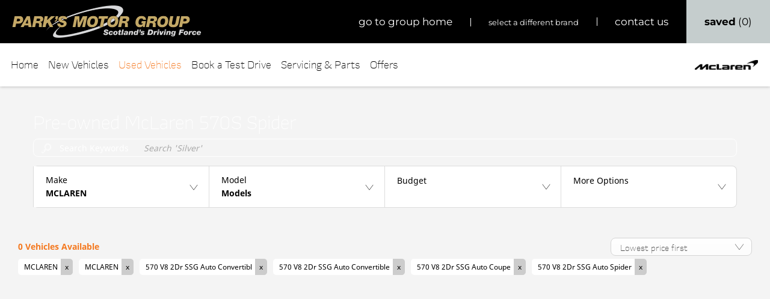

--- FILE ---
content_type: text/html; charset=utf-8
request_url: https://www.parks.uk.com/mclaren/used-cars/570s-spider/
body_size: 75071
content:
<!DOCTYPE html>
<html class="cssanimations" lang="en-GB">
    <head>
        <style type="text/css">.bootstrap-select select{display:none}.bootstrap-select .bs-caret{position:static;top:0;left:0}.bootstrap-select .dropdown-menu ul.inner{position:static;display:block}.hidden{display:none !important}</style><style type="text/css">body.page-loading *,body.page-loading:after,body.page-loading:before,body.page-loading html{box-sizing:border-box}body.page-loading img{display:block;max-width:100%}.lcp-cover{background:#fff}.lcp-holder .lcp-cover,.lcp-holder img{max-height:none!important}body.page-loading #print-header{display:none}body.page-loading #content-wrap,body.page-loading #pre-footer-wrap,body.page-loading .ctw-container,body.page-loading .header-container,body.page-loading footer{opacity:0;visibility:hidden}body.page-loading #content-wrap{min-height:100vh}.gf-components nd-component[name*=search-filter-]{display:block;min-height:45px}.gf-components nd-component[name=search-button]{display:block;min-height:44px}.ownership.module{min-height:100vh}.frontend-apps:has(nd-apps[name=layout][data*=listing]),.gf-components:has(nd-component[name=layout][data*=listing]){min-height:100dvh}.valuations-widget.module{min-height:430px}@media (max-width:767px){[class*=used].listing .used-list.listing.module>.inner{min-height:300px}.valuations-widget.module{min-height:500px}}@media (min-width:768px){[class*=used].listing .used-list.listing.module>.inner{min-height:700px}}</style>        <script type="text/javascript">
        window.dataLayer = window.dataLayer || [];
        window.gtag = function () {
          window.dataLayer.push(arguments);
        };
        gtag('consent','default', {"ad_storage":"denied","analytics_storage":"denied","ad_user_data":"denied","ad_personalization":"denied","personalization_storage":"denied","functionality_storage":"denied","security_storage":"denied","wait_for_update":500});
        gtag('set', 'ads_data_redaction', true);
        </script><script src="https://cmp.osano.com/AzqSLJSxAUrog2n3j/3d095793-ddf0-4a04-9123-2bc99c958ad4/osano.js"></script><style>.osano-cm-info-dialog--hidden {display: none;}</style>                        <script type="text/javascript">
/*<![CDATA[*/
(()=>{"use strict";var e,r,t,o,n={},i={};function a(e){var r=i[e];if(void 0!==r)return r.exports;var t=i[e]={id:e,exports:{}};return n[e].call(t.exports,t,t.exports,a),t.exports}a.m=n,e=[],a.O=(r,t,o,n)=>{if(!t){var i=1/0;for(s=0;s<e.length;s++){for(var[t,o,n]=e[s],l=!0,u=0;u<t.length;u++)(!1&n||i>=n)&&Object.keys(a.O).every((e=>a.O[e](t[u])))?t.splice(u--,1):(l=!1,n<i&&(i=n));if(l){e.splice(s--,1);var f=o();void 0!==f&&(r=f)}}return r}n=n||0;for(var s=e.length;s>0&&e[s-1][2]>n;s--)e[s]=e[s-1];e[s]=[t,o,n]},a.n=e=>{var r=e&&e.__esModule?()=>e.default:()=>e;return a.d(r,{a:r}),r},t=Object.getPrototypeOf?e=>Object.getPrototypeOf(e):e=>e.__proto__,a.t=function(e,o){if(1&o&&(e=this(e)),8&o)return e;if("object"==typeof e&&e){if(4&o&&e.__esModule)return e;if(16&o&&"function"==typeof e.then)return e}var n=Object.create(null);a.r(n);var i={};r=r||[null,t({}),t([]),t(t)];for(var l=2&o&&e;"object"==typeof l&&!~r.indexOf(l);l=t(l))Object.getOwnPropertyNames(l).forEach((r=>i[r]=()=>e[r]));return i.default=()=>e,a.d(n,i),n},a.d=(e,r)=>{for(var t in r)a.o(r,t)&&!a.o(e,t)&&Object.defineProperty(e,t,{enumerable:!0,get:r[t]})},a.f={},a.e=e=>Promise.all(Object.keys(a.f).reduce(((r,t)=>(a.f[t](e,r),r)),[])),a.u=e=>(({51718:"storage-consent",90411:"share-social-links"}[e]||e)+".js"),a.g=function(){if("object"==typeof globalThis)return globalThis;try{return this||new Function("return this")()}catch(e){if("object"==typeof window)return window}}(),a.o=(e,r)=>Object.prototype.hasOwnProperty.call(e,r),o={},a.l=(e,r,t,n)=>{if(o[e])o[e].push(r);else{var i,l;if(void 0!==t)for(var u=document.getElementsByTagName("script"),f=0;f<u.length;f++){var s=u[f];if(s.getAttribute("src")==e){i=s;break}}i||(l=!0,(i=document.createElement("script")).charset="utf-8",i.timeout=120,a.nc&&i.setAttribute("nonce",a.nc),i.src=e),o[e]=[r];var c=(r,t)=>{i.onerror=i.onload=null,clearTimeout(d);var n=o[e];if(delete o[e],i.parentNode&&i.parentNode.removeChild(i),n&&n.forEach((e=>e(t))),r)return r(t)},d=setTimeout(c.bind(null,void 0,{type:"timeout",target:i}),12e4);i.onerror=c.bind(null,i.onerror),i.onload=c.bind(null,i.onload),l&&document.head.appendChild(i)}},a.r=e=>{"undefined"!=typeof Symbol&&Symbol.toStringTag&&Object.defineProperty(e,Symbol.toStringTag,{value:"Module"}),Object.defineProperty(e,"__esModule",{value:!0})},a.p="",(()=>{var e={13666:0};a.f.j=(r,t)=>{var o=a.o(e,r)?e[r]:void 0;if(0!==o)if(o)t.push(o[2]);else if(13666!=r){var n=new Promise(((t,n)=>o=e[r]=[t,n]));t.push(o[2]=n);var i=a.p+a.u(r),l=new Error;a.l(i,(t=>{if(a.o(e,r)&&(0!==(o=e[r])&&(e[r]=void 0),o)){var n=t&&("load"===t.type?"missing":t.type),i=t&&t.target&&t.target.src;l.message="Loading chunk "+r+" failed.\n("+n+": "+i+")",l.name="ChunkLoadError",l.type=n,l.request=i,o[1](l)}}),"chunk-"+r,r)}else e[r]=0},a.O.j=r=>0===e[r];var r=(r,t)=>{var o,n,[i,l,u]=t,f=0;if(i.some((r=>0!==e[r]))){for(o in l)a.o(l,o)&&(a.m[o]=l[o]);if(u)var s=u(a)}for(r&&r(t);f<i.length;f++)n=i[f],a.o(e,n)&&e[n]&&e[n][0](),e[n]=0;return a.O(s)},t=self.webpackChunk=self.webpackChunk||[];t.forEach(r.bind(null,0)),t.push=r.bind(null,t.push.bind(t))})()})();
/*]]>*/
</script><script type="text/javascript">
/*<![CDATA[*/
document.documentElement.classList.toggle("no-touch",!("ontouchstart"in window||navigator.maxTouchPoints>0||navigator.msMaxTouchPoints>0)),window.nd=window.nd||{},nd.auto=nd.auto||{},nd.auto.requireQueue=[],nd.auto.require=nd.auto.require||((o,n)=>nd.auto.requireQueue.push({deps:o,callback:n})),window.jQuery=function(o){window.nd.auto.require(["jquery"],(n=>{"function"==typeof o&&o(n)}))},window.history.scrollRestoration="manual";
/*]]>*/
</script>                <meta name="viewport" content="width=device-width, initial-scale=1.0, user-scalable=yes">
<meta http-equiv="X-UA-Compatible" content="IE=edge,chrome=1">
<meta name="robots" content="">
<meta name="description" content="Used McLaren 570S Spider available from McLaren Glasgow &amp;amp; McLaren Leeds part of Park&amp;#039;s Motor Group. Explore our used vehicles and book a test drive online.">
<meta prefix="og: https://ogp.me/ns#" property="og:title" content="">
<meta prefix="og: https://ogp.me/ns#" property="og:description" content="">
<meta prefix="og: https://ogp.me/ns#" property="og:image" content="">
<meta name="google-site-verification" content="rnku5JkZCZFwIIuVBqkngLyxl4JyPpUP7IBQaVC8g2s">
<meta name="facebook-domain-verification" content="">
<meta name="msvalidate.01" content="67271C9270C64BF3882758E2F2343763">
<meta name="twitter:card" content="summary">
<meta name="twitter:site" content="@parksmotorgroup">
<meta name="twitter:title" content="">
<meta name="twitter:description" content="">
<meta name="twitter:image" content="">
<meta name="messages" content="{&quot;widgets\/modules\/used-search&quot;:{&quot;other&quot;:&quot;other&quot;,&quot;others&quot;:&quot;others&quot;},&quot;widgets\/modules\/used-listing-ajax&quot;:{&quot;Fixed Rate&quot;:&quot;Fixed Rate&quot;,&quot;Variable Rate&quot;:&quot;Variable Rate&quot;,&quot;Finance Rate&quot;:&quot;Finance Rate&quot;,&quot;{price}\/month ({financeType})&quot;:&quot;{price}\/month ({financeType})&quot;,&quot;{price}\/month&quot;:&quot;{price}\/month&quot;,&quot;Initial Payment: {payment}&quot;:&quot;Initial Payment: {payment}&quot;,&quot;Business Lease exc. vat&quot;:&quot;Business Lease exc. vat&quot;,&quot;Personal Lease inc. vat&quot;:&quot;Personal Lease inc. vat&quot;,&quot;Balloon&quot;:&quot;Balloon&quot;,&quot;Accelerator&quot;:&quot;Accelerator&quot;,&quot;Hire Purchase&quot;:&quot;Hire Purchase&quot;},&quot;widgets\/car-cloud&quot;:{&quot;Save&quot;:&quot;Save&quot;,&quot;Saved&quot;:&quot;Saved&quot;}}">
<link rel="dns-prefetch" href="https://d2638j3z8ek976.cloudfront.net">
<link rel="dns-prefetch" href="//images.netdirector.co.uk">
<link rel="dns-prefetch" href="//www.google-analytics.com">
<link rel="dns-prefetch" href="//analytics.netdirector.auto">
<link rel="dns-prefetch" href="//connect.facebook.net">
<link rel="preconnect" href="https://d2638j3z8ek976.cloudfront.net">
<link rel="preconnect" href="//images.netdirector.co.uk">
<link rel="preconnect" href="//www.google-analytics.com">
<link rel="preconnect" href="//analytics.netdirector.auto">
<link rel="preconnect" href="//connect.facebook.net">
<link as="image" rel="preload" href="https://d2638j3z8ek976.cloudfront.net/c73025c4a98d11b4f6878ff086d4139bd6926214/1768482893/images/preload.webp">
<link rel="canonical" href="https://www.parks.uk.com/mclaren/used-cars/570s-spider/">
<link as="image" rel="preload" href="https://d2638j3z8ek976.cloudfront.net/c73025c4a98d11b4f6878ff086d4139bd6926214/1768482893/images/logo.png">
<script type="text/javascript">
/*<![CDATA[*/
window.urlPrefix='/mclaren';window.uploadFolder='auto-client'
/*]]>*/
</script>
<script type="text/javascript">
/*<![CDATA[*/
nd.auto.require(['widgets/tagManager/CookieSnippetHandler'], function (CookieSnippetHandler) {
  CookieSnippetHandler.add(function () { var range = document.createRange();
var node = document.getElementsByTagName('head').item(0);
range.selectNode(node);
var fragment = range.createContextualFragment(`<script async src="https://www.googletagmanager.com/gtag/js?id=AW-983776977">${'</' + 'script>'}
<script>
  window.dataLayer = window.dataLayer || [];
  function gtag(){dataLayer.push(arguments);}
  gtag('js', new Date());

  gtag('config', 'AW-983776977');
${'</' + 'script>'}`);
document.body.appendChild(fragment); }, ["targeting","analytical"]);
});
/*]]>*/
</script>
<script type="text/javascript">
/*<![CDATA[*/
nd.auto.require(['es6/src/storage/consent/MicrosoftConsent'], function(MicrosoftConsent) {
  window.uetq = window.uetq || [];
  MicrosoftConsent.init(window.uetq);
});
/*]]>*/
</script>
<script type="text/javascript">
/*<![CDATA[*/

window.dataLayer = window.dataLayer || [];
window.gtag = function () {
  window.dataLayer.push(arguments);
};
nd.auto.require(['es6/src/storage/consent/GoogleConsent', 'widgets/tagManager/CookieSnippetHandler', 'es6/src/storage/models/GoogleAnalytics'], function(GoogleConsent, CookieSnippetHandler, GoogleAnalytics) {

    GoogleConsent.init(window.gtag);
    
    (function(w,d,s,l,i){w[l]=w[l]||[];w[l].push({'gtm.start':
    new Date().getTime(),event:'gtm.js'});var f=d.getElementsByTagName(s)[0],
    j=d.createElement(s),dl=l!='dataLayer'?'&l='+l:'';;j.async=true;j.src=
    'https://www.googletagmanager.com/gtm.js?id='+i+dl;f.parentNode.insertBefore(j,f);
    })(window,document,'script','dataLayer','GTM-58MHFCZ');

});

/*]]>*/
</script>
<script type="text/javascript">
/*<![CDATA[*/
var tracking={"google":{"accounts":{"leadbeast":"UA-35619879-2","client":"UA-1216474-1"}},"googleUA":[],"anonymizeIP":false,"common":{"areaId":11159,"siteName":"McLaren","currentDomain":"www.parks.uk.com","groupSoftwareHash":"c73025c4a98d11b4f6878ff086d4139bd6926214","cookieMode":0},"snowPlow":{"plugins":[{"url":"https:\/\/static.analytics.netdirector.auto\/3.3.1\/plugins\/browser-plugin-ad-tracking\/dist\/index.umd.min.js","names":["snowplowAdTracking","AdTrackingPlugin"]},{"url":"https:\/\/static.analytics.netdirector.auto\/3.3.1\/plugins\/browser-plugin-error-tracking\/dist\/index.umd.min.js","names":["snowplowErrorTracking","ErrorTrackingPlugin"]},{"url":"https:\/\/static.analytics.netdirector.auto\/3.3.1\/plugins\/browser-plugin-link-click-tracking\/dist\/index.umd.min.js","names":["snowplowLinkClickTracking","LinkClickTrackingPlugin"]}],"trackerSrc":"\/\/static.analytics.netdirector.auto\/3.3.1\/sp.lite.js","standaloneSearchTracker":{"endPoint":"analytics.netdirector.auto","settings":{"eventMethod":"post","stateStorageStrategy":"localStorage","contexts":{"webPage":true,"performanceTiming":false,"gaCookies":false,"geoLocation":false}}},"trackers":{"nd":{"endPoint":"https:\/\/analytics.netdirector.auto","settings":{"eventMethod":"post","stateStorageStrategy":"localStorage","contexts":{"webPage":true,"gaCookies":false,"geoLocation":false},"appId":"www.parks.uk.com","cookieDomain":".parks.uk.com"}}}}};window.netdirector = {
  trackingIpFilter:!1,
  hostname: window.location.hostname,
  softwareId: '3A8ANAQU8EPHENEC',
  areaId: window.tracking.common.areaId || '',
  siteName: window.tracking.common.siteName || '',
  currentDomain: window.tracking.common.currentDomain || '',
  groupSoftwareHash: window.tracking.common.groupSoftwareHash || '',
};

/*]]>*/
</script>
<title>Used McLaren 570S Spider | McLaren Glasgow &amp; McLaren Leeds | Park&#039;s Motor Group</title>
<meta charset="utf-8">
        <link href="https://d2638j3z8ek976.cloudfront.net/c73025c4a98d11b4f6878ff086d4139bd6926214/1768482893/css/compressedmclaren.min.css" rel="preload" as="style" onload="this.rel=&#039;stylesheet&#039;">        <!-- preload -->
                                <!-- favicons start -->
        <link rel="apple-touch-icon-precomposed" sizes="144x144" href="https://d2638j3z8ek976.cloudfront.net/c73025c4a98d11b4f6878ff086d4139bd6926214/1768482893/images/ico/apple-touch-icon-144-precomposed.png">
<link rel="apple-touch-icon-precomposed" sizes="114x114" href="https://d2638j3z8ek976.cloudfront.net/c73025c4a98d11b4f6878ff086d4139bd6926214/1768482893/images/ico/apple-touch-icon-114-precomposed.png">
<link rel="apple-touch-icon-precomposed" sizes="72x72" href="https://d2638j3z8ek976.cloudfront.net/c73025c4a98d11b4f6878ff086d4139bd6926214/1768482893/images/ico/apple-touch-icon-72-precomposed.png">
<link rel="apple-touch-icon-precomposed" sizes="57x57" href="https://d2638j3z8ek976.cloudfront.net/c73025c4a98d11b4f6878ff086d4139bd6926214/1768482893/images/ico/apple-touch-icon-57-precomposed.png">
<link rel="shortcut icon" type="image/x-icon" href="https://d2638j3z8ek976.cloudfront.net/c73025c4a98d11b4f6878ff086d4139bd6926214/1768482893/images/ico/favicon.ico">        <!-- favicons end -->
                <script type="application/ld+json">{"@context":"https:\/\/schema.org","@graph":[{"@type":"BreadcrumbList","itemListElement":[{"@type":"ListItem","position":"1","item":{"@id":"https:\/\/www.parks.uk.com\/","name":"Homepage"}},{"@type":"ListItem","position":"2","item":{"@id":"https:\/\/www.parks.uk.com\/mclaren\/","name":"McLaren"}},{"@type":"ListItem","position":"3","item":{"@id":"https:\/\/www.parks.uk.com\/mclaren\/used-cars\/","name":"Used Cars"}},{"@type":"ListItem","position":"4","item":{"@id":"https:\/\/www.parks.uk.com\/mclaren\/used-cars\/570s-spider\/","name":"Used McLaren 570S Spider"}}]}]}</script>                <meta name="format-detection" content="telephone=no">
        <script>
  document.addEventListener('DOMContentLoaded', () => {
    const frequency = 250;
    const cssRecalculatingDelay = 500;

    const nameProperty = object => object.name

    const isCssResource = name => name.indexOf('.css') !== -1;

    const isResourceLoaded = resource =>
      window.performance.getEntriesByName(resource, 'resource').filter(entry => !entry.responseEnd).length === 0;

    const areResourcesLoaded = resources => resources.length === resources.filter(isResourceLoaded).length;

    const getCssResources = () => window.performance.getEntries().map(nameProperty).filter(isCssResource);

    const removeLoadingClass = () => document.querySelector('body').classList.remove('page-loading');

    const interval = window.setInterval(() => {
      if (areResourcesLoaded(getCssResources())) {
          if (!document.hidden) {
              setTimeout(removeLoadingClass, cssRecalculatingDelay);
              clearInterval(interval);
          }
      }
    }, frequency);
  });
</script>
    </head>
    <body class="usedvehicles usedcars usedVehiclesSearch listing template-id-875195 franchise-f04715d788fc34551310ac7b3c56f584fe7cf61e h-f04715d788fc34551310ac7b3c56f584fe7cf61e id-1667986 is-top is-scrolling-up page-loading" data-js-base-url="https://d2638j3z8ek976.cloudfront.net/js/d6ac0f97842ae15a0af35e9f08a6b760" data-js-vendor-map="[]" data-affected-js-paths="{&quot;shouldReplace&quot;:true,&quot;keywords&quot;:[&quot;advert&quot;,&quot;Advert&quot;,&quot;analytics&quot;,&quot;Analytics&quot;,&quot;event&quot;,&quot;Event&quot;,&quot;criteo&quot;,&quot;PageView&quot;,&quot;pageView&quot;,&quot;snowPlow&quot;,&quot;snowplow&quot;,&quot;SocialMedia&quot;,&quot;socialMedia&quot;,&quot;SocialLinks&quot;,&quot;socialLinks&quot;,&quot;share&quot;,&quot;facebook&quot;]}">
        <div class="lcp-holder" style="overflow: hidden; position: absolute; pointer-events: none; top: 0; left: 0; width: 98vw; height: 98vh; max-width: 98vw; max-height: 98vh;">
            <div class="lcp-cover" style="position: absolute; top: 0; left: 0; width: 1922px; height: 1081px; max-height: 98vh; display: block; z-index: -9999998;"></div>
            <img fetchpriority="high" alt="" class="lcp-image" width="1922" height="875" style="position: absolute; top: 0; left: 0; width: 1922px; height: 1081px; max-height: 98vh;  display: block; z-index: -9999999; max-width: none;" src="https://d2638j3z8ek976.cloudfront.net/c73025c4a98d11b4f6878ff086d4139bd6926214/1768482893/images/preload.webp">
        </div>
        <div class="ctw-container"><div id="ctw-widgets">
                    </div>
</div>        <div data-js-context="[base64]/[base64]"></div>            <!-- Google Tag Manager -->
    <noscript>
        <iframe src="//www.googletagmanager.com/ns.html?id=GTM-58MHFCZ" height="0" width="0"
                style="display:none;visibility:hidden" sandbox="allow-same-origin"></iframe>
    </noscript>
                <div id="page-wrap">
            <div id="print-header" class="print-only"><picture>
                                <source srcset="https://d2638j3z8ek976.cloudfront.net/c73025c4a98d11b4f6878ff086d4139bd6926214/1768482893/images/print-header.jpg" media="print">
                <source srcset="https://images.netdirector.co.uk/gforces-auto/image/upload/q_85/auto-client/placeholder/grey_1_1.gif" media="screen">
                <img src="https://d2638j3z8ek976.cloudfront.net/c73025c4a98d11b4f6878ff086d4139bd6926214/1768482893/images/print-header.jpg" alt="Print Header"></picture>
            </div>
            <div id="wrap">
                <div class="header-container"><header>
            <div class="container-wrap container-r6z94 u-hidden-sm-down pl-2@lg select-brand"><div class="container pr-0@md"><div class="row-fluid row-4vuwj"><div class="saved-vehicles module highlight custom-button reset u-float-right pl-2 pr-2"><a title="Saved" href="#save-compare-container" class="fw-popup open-car-cloud" data-click-fingerprint="1.1.1.12.129" data-lock-track="cust1" data-comparison-url="">
            <i class="icon"></i>
                <span id="module_count" class="count"></span>
                <span>Saved</span>
    </a>
</div><div class="button module custom-button reset u-float-right has-divider pl-2 pr-2" data-require-module-id="widgets/modules/button"><a href="/mclaren/contact-us/" title="contact us" class="btn">    <span class="label">contact us</span></a></div><div class="toggle module span12 reset u-float-right has-divider pl-2 pr-2 select-your-brand"><div class="toggle-heading" data-toggle="toggle">
    <h4><i class="icon"></i><span>select a different brand</span></h4>
</div>
<div class="toggle-body">
        <div class="toggle-pane">
        <div class="row-fluid row-665wi"><div class="custom-html module"><ul class="nav">
  <li class="dropdown has-split-dropdown-4">
    <ul class="dropdown-menu" role="menu" aria-label="Drop Down Menu">
      <li class="title"><a tabindex="-1" title="Select a brand" href="#"><span>select a brand</span></a></li>
      <li><a tabindex="-1" title="Alpine" href="/alpine/new-cars"><span>Alpine</span></a></li>
      <li><a tabindex="-1" title="Bentley" href="/bentley/"><span>Bentley</span></a></li>
      <li><a tabindex="-1" title="BMW" href="/bmw/"><span>BMW</span></a></li>
      <li><a tabindex="-1" title="BMW Motorrad" href="/bmw-motorrad/"><span>BMW Motorrad</span></a></li>
      <li><a tabindex="-1" title="Changan" href="/changan/"><span>Changan</span></a></li>
      <li><a tabindex="-1" title="Chery" href="/chery/"><span>Chery</span></a></li>
      <li><a tabindex="-1" title="Dacia" href="/dacia/"><span>Dacia</span></a></li>
      <li><a tabindex="-1" title="Ford" href="/ford/"><span>Ford</span></a></li>
      <li><a tabindex="-1" title="Ford Transit" href="/ford-transit-centre/"><span>Ford Transit</span></a></li>      
      <li><a tabindex="-1" title="Honda" href="/honda/"><span>Honda</span></a></li>
      <li><a tabindex="-1" title="Jaguar" href="/jaguar/"><span>Jaguar</span></a></li>
      <li><a tabindex="-1" title="JAECOO" href="/jaecoo/"><span>JAECOO</span></a></li>
      <li><a tabindex="-1" title="KIA" href="/kia/"><span>KIA</span></a></li>
      <li><a tabindex="-1" title="KIA PBV" href="/kia-pbv/"><span>KIA PBV</span></a></li>
      <li><a tabindex="-1" title="Lamborghini" href="/lamborghini/"><span>Lamborghini</span></a></li>
      <li><a tabindex="-1" title="Land Rover" href="/land-rover/"><span>Land Rover</span></a></li>
      <li><a tabindex="-1" title="Lexus" href="/lexus/"><span>Lexus</span></a></li>
      <li><a tabindex="-1" title="Lotus" href="/lotus/"><span>Lotus</span></a></li>
      <li><a tabindex="-1" title="Mazda" href="/mazda/"><span>Mazda</span></a></li>
      <li><a tabindex="-1" title="McLaren" href="/mclaren/"><span>McLaren</span></a></li>
      <li><a tabindex="-1" title="MG" href="/mg/"><span>MG</span></a></li>
      <li><a tabindex="-1" title="MINI" href="/mini/"><span>MINI</span></a></li>
      <li><a tabindex="-1" title="Nissan" href="/nissan/"><span>Nissan</span></a></li>
      <li><a tabindex="-1" title="OMODA" href="/omoda/"><span>OMODA</span></a></li>
      <li><a tabindex="-1" title="Renault" href="/renault/"><span>Renault</span></a></li>
      <li><a tabindex="-1" title="Škoda" href="/skoda/"><span>Škoda</span></a></li>
      <li><a tabindex="-1" title="Suzuki" href="/suzuki/"><span>Suzuki</span></a></li>
      <li><a tabindex="-1" title="Toyota" href="/toyota/"><span>Toyota</span></a></li>
      <li><a tabindex="-1" title="Volkswagen" href="/volkswagen/"><span>Volkswagen</span></a></li>
      <li><a tabindex="-1" title="Volvo" href="/volvo/"><span>Volvo</span></a></li>
      <li><a tabindex="-1" title="XPENG" href="/xpeng/"><span>XPENG</span></a></li>
    </ul>
  </li>
</ul></div></div>    </div>
</div>
</div><div class="button module custom-button reset u-float-right pl-2 pr-2" data-require-module-id="widgets/modules/button"><a href="/" title="go to group home" class="btn">    <span class="label">go to group home</span></a></div><div class="logo module u-float-left"><a href="https://www.parks.uk.com" title="Park's of Hamilton (Holdings) Ltd."><img src="https://d2638j3z8ek976.cloudfront.net/c73025c4a98d11b4f6878ff086d4139bd6926214/1768482893/images/logo.png" alt="Park&#039;s of Hamilton (Holdings) Ltd."></a></div></div></div></div><div class="container-wrap container-r6z94 fill-container-white@md pl-1@lg pl-0@xl"><div class="container"><div class="row-fluid flex--container@md"><div id="primary-menu" class="toggle module slide-out-toggle toggle-primary-menu pr-0 pl-0 u-float-right flex-grow-1@md"><div class="toggle-heading" data-toggle="toggle" data-close="auto">
    <h4><i class="icon"></i><span>Heading</span></h4>
</div>
<div class="toggle-body">
    <a href="" title="Close X" class="close"><i class="icon"></i><span>Close X</span></a>    <div class="toggle-pane">
        <div class="row-fluid row-46wjq"><div class="custom-html module toggle-title">Menu</div><div class="navigation module navbar" data-require-module-id="es6/src/widgets/modules/menu"><div class="toggle-nav" data-toggle="toggle" data-target=".nav-collapse"><i class="icon"></i></div>
<div class="navbar">
    <div class="container">
        <nav class="nav-collapse">
            <ul class="nav">
            <li class="home first">
            <a data-dl-label="" data-section-type="Homepage" data-vehicle-list-name="" class="nav-item-link" title="Home" data-image="https://d2638j3z8ek976.cloudfront.net/c73025c4a98d11b4f6878ff086d4139bd6926214/1768482893/images/no-images/no-image-16-9.png" data-image-aspect-ratio="16:9" href="/mclaren/"><span>Home</span></a>                    </li>
            <li class="has-split-dropdown new-vehicles dropdown">
            <a data-dl-label="" data-section-type="Standard CMS section" data-vehicle-list-name="" class="nav-item-link" title="New Vehicles" data-image="https://d2638j3z8ek976.cloudfront.net/c73025c4a98d11b4f6878ff086d4139bd6926214/1768482893/images/no-images/no-image-16-9.png" data-image-aspect-ratio="16:9" href="/mclaren/new-cars/"><i class="icon"></i><span>New Vehicles</span></a>                            <ul class="dropdown-menu" role="menu" aria-label="Drop Down Menu">
                                            <li class="dropdown-item-671413 title">
                            <a tabindex="-1" data-dl-label="" data-section-type="" data-vehicle-list-name="" class="nav-item-link" title="The McLaren Range" href="/#"><span>The McLaren Range</span></a>                        </li>
                                            <li class="dropdown-item-702379">
                            <a tabindex="-1" data-dl-label="" data-section-type="" data-vehicle-list-name="" class="nav-item-link" title="Motorsport" href="/mclaren/new-cars/motorsport/"><span>Motorsport</span></a>                        </li>
                                            <li class="dropdown-item-735470">
                            <a tabindex="-1" data-dl-label="" data-section-type="" data-vehicle-list-name="" class="nav-item-link" title="Supercars" href="/mclaren/new-cars/supercars/"><span>Supercars</span></a>                        </li>
                                            <li class="dropdown-item-947416">
                            <a tabindex="-1" data-dl-label="" data-section-type="Standard CMS section" data-vehicle-list-name="" class="nav-item-link" title="GTS" data-image="https://images.netdirector.co.uk/gforces-auto/image/upload/q_auto,c_fill,f_auto,fl_lossy,w_200,h_113/auto-client/cefffe9dea8dffc27380e489b1bf4bac/mclaren_gts_hero_mob.jpg" data-image-aspect-ratio="16:9" href="/mclaren/new-cars/gts/"><span>GTS</span></a>                        </li>
                                            <li class="dropdown-item-735447">
                            <a tabindex="-1" data-dl-label="" data-section-type="" data-vehicle-list-name="" class="nav-item-link" title="Legacy" href="/mclaren/new-cars/legacy/"><span>Legacy</span></a>                        </li>
                                            <li class="dropdown-item-682893">
                            <a tabindex="-1" data-dl-label="" data-section-type="Standard CMS section" data-vehicle-list-name="" class="nav-item-link" title="Ultimate Series" data-image="https://images.netdirector.co.uk/gforces-auto/image/upload/q_auto,c_fill,f_auto,fl_lossy,w_200,h_113/auto-client/a2af8c62d96bc3e58ea1c76840ce8032/mclaren_w1_landing_page_image_3_mobile_1200x900.jpg" data-image-aspect-ratio="16:9" href="/mclaren/new-cars/ultimate-series/"><span>Ultimate Series</span></a>                        </li>
                                    </ul>
                    </li>
            <li class="has-split-dropdown used-vehicles dropdown current">
            <a data-dl-label="" data-section-type="Used vehicles" data-vehicle-list-name="" class="nav-item-link" title="Used Vehicles" data-image="https://d2638j3z8ek976.cloudfront.net/c73025c4a98d11b4f6878ff086d4139bd6926214/1768482893/images/no-images/no-image-16-9.png" data-image-aspect-ratio="16:9" href="/mclaren/used-cars/"><i class="icon"></i><span>Used Vehicles</span></a>                            <ul class="dropdown-menu" role="menu" aria-label="Drop Down Menu">
                                            <li class="dropdown-item-671414 title">
                            <a tabindex="-1" data-dl-label="" data-section-type="" data-vehicle-list-name="" class="nav-item-link" title="Shop Offers" href="/#"><span>Shop Offers</span></a>                        </li>
                                            <li class="dropdown-item-878473">
                            <a tabindex="-1" data-dl-label="" data-section-type="Used vehicles" data-vehicle-list-name="" class="nav-item-link" title="570S Coupé" data-image="https://d2638j3z8ek976.cloudfront.net/c73025c4a98d11b4f6878ff086d4139bd6926214/1768482893/images/no-images/no-image-16-9.png" data-image-aspect-ratio="16:9" href="/mclaren/used-cars/570s-coupe/"><span>570S Coupé</span></a>                        </li>
                                            <li class="dropdown-item-667640">
                            <a tabindex="-1" data-dl-label="" data-section-type="Used vehicles" data-vehicle-list-name="" class="nav-item-link" title="570S Spider" data-image="https://d2638j3z8ek976.cloudfront.net/c73025c4a98d11b4f6878ff086d4139bd6926214/1768482893/images/no-images/no-image-16-9.png" data-image-aspect-ratio="16:9" href="/mclaren/used-cars/570s-spider/"><span>570S Spider</span></a>                        </li>
                                            <li class="dropdown-item-667641">
                            <a tabindex="-1" data-dl-label="" data-section-type="Used vehicles" data-vehicle-list-name="" class="nav-item-link" title="570GT" data-image="https://d2638j3z8ek976.cloudfront.net/c73025c4a98d11b4f6878ff086d4139bd6926214/1768482893/images/no-images/no-image-16-9.png" data-image-aspect-ratio="16:9" href="/mclaren/used-cars/570gt/"><span>570GT</span></a>                        </li>
                                            <li class="dropdown-item-955232">
                            <a tabindex="-1" data-dl-label="" data-section-type="Used vehicles" data-vehicle-list-name="" class="nav-item-link" title="Artura" data-image="https://d2638j3z8ek976.cloudfront.net/c73025c4a98d11b4f6878ff086d4139bd6926214/1768482893/images/no-images/no-image-16-9.png" data-image-aspect-ratio="16:9" href="/mclaren/used-cars/used-mclaren-artura/"><span>Artura</span></a>                        </li>
                                            <li class="dropdown-item-878475">
                            <a tabindex="-1" data-dl-label="" data-section-type="Used vehicles" data-vehicle-list-name="" class="nav-item-link" title="GT" data-image="https://d2638j3z8ek976.cloudfront.net/c73025c4a98d11b4f6878ff086d4139bd6926214/1768482893/images/no-images/no-image-16-9.png" data-image-aspect-ratio="16:9" href="/mclaren/used-cars/gt/"><span>GT</span></a>                        </li>
                                            <li class="dropdown-item-667643">
                            <a tabindex="-1" data-dl-label="" data-section-type="Used vehicles" data-vehicle-list-name="" class="nav-item-link" title="600LT Coupé" data-image="https://d2638j3z8ek976.cloudfront.net/c73025c4a98d11b4f6878ff086d4139bd6926214/1768482893/images/no-images/no-image-16-9.png" data-image-aspect-ratio="16:9" href="/mclaren/used-cars/600lt-coupe/"><span>600LT Coupé</span></a>                        </li>
                                            <li class="dropdown-item-891332">
                            <a tabindex="-1" data-dl-label="" data-section-type="Used vehicles" data-vehicle-list-name="" class="nav-item-link" title="600LT Spider" data-image="https://d2638j3z8ek976.cloudfront.net/c73025c4a98d11b4f6878ff086d4139bd6926214/1768482893/images/no-images/no-image-16-9.png" data-image-aspect-ratio="16:9" href="/mclaren/used-cars/600lt-spider/"><span>600LT Spider</span></a>                        </li>
                                            <li class="dropdown-item-667647">
                            <a tabindex="-1" data-dl-label="" data-section-type="Used vehicles" data-vehicle-list-name="" class="nav-item-link" title="720S Coupé" data-image="https://d2638j3z8ek976.cloudfront.net/c73025c4a98d11b4f6878ff086d4139bd6926214/1768482893/images/no-images/no-image-16-9.png" data-image-aspect-ratio="16:9" href="/mclaren/used-cars/720s-coupe/"><span>720S Coupé</span></a>                        </li>
                                            <li class="dropdown-item-878474">
                            <a tabindex="-1" data-dl-label="" data-section-type="Used vehicles" data-vehicle-list-name="" class="nav-item-link" title="720S Spider" data-image="https://d2638j3z8ek976.cloudfront.net/c73025c4a98d11b4f6878ff086d4139bd6926214/1768482893/images/no-images/no-image-16-9.png" data-image-aspect-ratio="16:9" href="/mclaren/used-cars/720s-spider/"><span>720S Spider</span></a>                        </li>
                                    </ul>
                    </li>
            <li class="book-a-test-drive">
            <a data-dl-label="" data-section-type="Standard CMS section" data-vehicle-list-name="" class="nav-item-link" title="Book a Test Drive" data-image="https://d2638j3z8ek976.cloudfront.net/c73025c4a98d11b4f6878ff086d4139bd6926214/1768482893/images/no-images/no-image-16-9.png" data-image-aspect-ratio="16:9" href="/mclaren/test-drive/"><span>Book a Test Drive</span></a>                    </li>
            <li class="servicing-parts dropdown">
            <a data-dl-label="" data-section-type="Aftersales" data-vehicle-list-name="" class="nav-item-link" title="Servicing &amp; Parts" data-image="https://d2638j3z8ek976.cloudfront.net/c73025c4a98d11b4f6878ff086d4139bd6926214/1768482893/images/no-images/no-image-16-9.png" data-image-aspect-ratio="16:9" href="/mclaren/servicing-parts/"><i class="icon"></i><span>Servicing & Parts</span></a>                            <ul class="dropdown-menu" role="menu" aria-label="Drop Down Menu">
                                            <li class="dropdown-item-699230 title">
                            <a tabindex="-1" data-dl-label="" data-section-type="" data-vehicle-list-name="" class="nav-item-link" title="Shop Aftersales" href="/#"><span>Shop Aftersales</span></a>                        </li>
                                            <li class="dropdown-item-698385">
                            <a tabindex="-1" data-dl-label="" data-section-type="Aftersales" data-vehicle-list-name="" class="nav-item-link" title="Service Booking" data-image="https://d2638j3z8ek976.cloudfront.net/c73025c4a98d11b4f6878ff086d4139bd6926214/1768482893/images/no-images/no-image-16-9.png" data-image-aspect-ratio="16:9" href="/mclaren/servicing-parts/service-booking/"><span>Service Booking</span></a>                        </li>
                                            <li class="dropdown-item-693143">
                            <a tabindex="-1" data-dl-label="" data-section-type="" data-vehicle-list-name="" class="nav-item-link" title="Drive Now Pay Later" href="/aftersales/drive-now-pay-later/"><span>Drive Now Pay Later</span></a>                        </li>
                                            <li class="dropdown-item-704779">
                            <a tabindex="-1" data-dl-label="" data-section-type="" data-vehicle-list-name="" class="nav-item-link" title="Lifestyle &amp; Gifts" href="https://shop.parks.uk.com/pages/mclaren-lifestyle-gifts"><span>Lifestyle & Gifts</span></a>                        </li>
                                            <li class="dropdown-item-698386">
                            <a tabindex="-1" data-dl-label="" data-section-type="" data-vehicle-list-name="" class="nav-item-link" title="Parts &amp; Accessories" href="https://shop.parks.uk.com/search?q=mclaren"><span>Parts & Accessories</span></a>                        </li>
                                            <li class="dropdown-item-891426">
                            <a tabindex="-1" data-dl-label="" data-section-type="" data-vehicle-list-name="" class="nav-item-link" title="Extended Warranty" href="https://www.parks.uk.com/mclaren/featured/extended-warranty/"><span>Extended Warranty</span></a>                        </li>
                                    </ul>
                    </li>
            <li class="offers dropdown">
            <a data-dl-label="" data-section-type="Standard CMS section" data-vehicle-list-name="" class="nav-item-link" title="Offers" data-image="https://d2638j3z8ek976.cloudfront.net/c73025c4a98d11b4f6878ff086d4139bd6926214/1768482893/images/no-images/no-image-16-9.png" data-image-aspect-ratio="16:9" href="/mclaren/offers/"><i class="icon"></i><span>Offers</span></a>                            <ul class="dropdown-menu" role="menu" aria-label="Drop Down Menu">
                                            <li class="dropdown-item-671415 title">
                            <a tabindex="-1" data-dl-label="" data-section-type="" data-vehicle-list-name="" class="nav-item-link" title="Shop Offers" href="/#"><span>Shop Offers</span></a>                        </li>
                                            <li class="dropdown-item-667613">
                            <a tabindex="-1" data-dl-label="" data-section-type="CAP new car offers" data-vehicle-list-name="" class="nav-item-link" title="New Car Offers" data-image="https://d2638j3z8ek976.cloudfront.net/c73025c4a98d11b4f6878ff086d4139bd6926214/1768482893/images/no-images/no-image-16-9.png" data-image-aspect-ratio="16:9" href="/mclaren/new-car-offers/"><span>New Car Offers</span></a>                        </li>
                                            <li class="dropdown-item-1016438">
                            <a tabindex="-1" data-dl-label="" data-section-type="" data-vehicle-list-name="" class="nav-item-link" title="New Stock Offers" href="https://www.parks.uk.com/mclaren/new-car-offers/stock-offers/"><span>New Stock Offers</span></a>                        </li>
                                            <li class="dropdown-item-698555">
                            <a tabindex="-1" data-dl-label="" data-section-type="CAP new car offers" data-vehicle-list-name="" class="nav-item-link" title="Nearly New Car Offers" data-image="https://d2638j3z8ek976.cloudfront.net/c73025c4a98d11b4f6878ff086d4139bd6926214/1768482893/images/no-images/no-image-16-9.png" data-image-aspect-ratio="16:9" href="/mclaren/new-car-offers/nearly-new-offers/"><span>Nearly New Car Offers</span></a>                        </li>
                                            <li class="dropdown-item-667614">
                            <a tabindex="-1" data-dl-label="" data-section-type="Used vehicles" data-vehicle-list-name="" class="nav-item-link" title="Used Car Offers" data-image="https://d2638j3z8ek976.cloudfront.net/c73025c4a98d11b4f6878ff086d4139bd6926214/1768482893/images/no-images/no-image-16-9.png" data-image-aspect-ratio="16:9" href="/mclaren/used-cars/"><span>Used Car Offers</span></a>                        </li>
                                            <li class="dropdown-item-667615">
                            <a tabindex="-1" data-dl-label="" data-section-type="Standard CMS section" data-vehicle-list-name="" class="nav-item-link" title="Aftersales Offers" data-image="https://d2638j3z8ek976.cloudfront.net/c73025c4a98d11b4f6878ff086d4139bd6926214/1768482893/images/no-images/no-image-16-9.png" data-image-aspect-ratio="16:9" href="/mclaren/servicing-parts-offers/"><span>Aftersales Offers</span></a>                        </li>
                                    </ul>
                    </li>
    </ul>
        </nav>
    </div>
</div>
</div></div><div class="row-fluid row-c1wfa"><div class="button module u-hidden-md-up" data-require-module-id="widgets/modules/button"><a href="/" title="Go to group home" class="btn">    <span class="label">Go to group home</span></a></div><div class="button module u-hidden-md-up" data-require-module-id="widgets/modules/button"><a data-toggle="modal" href="#" title="Select a different brand" data-modal-id="modal__select-brand" data-target="#modal__select-brand" class="btn">    <span class="label">Select a different brand</span></a></div><div class="button module u-hidden-md-up" data-require-module-id="widgets/modules/button"><a href="/mclaren/contact-us/" title="Contact us" class="btn">    <span class="label">Contact us</span></a></div></div>    </div>
</div>
</div><div class="custom-image module span4 franchise-badge u-hidden-sm-down">
<div class="inner">
    <a  title="McLaren" href="/mclaren/">
    <img src="https://d2638j3z8ek976.cloudfront.net/c73025c4a98d11b4f6878ff086d4139bd6926214/1768482893/images/logos/mclaren.png" alt="McLaren"></a></div>
</div></div></div></div><div class="container-wrap u-hidden-md-up container-dqlqp"><div class="container pl-0 pr-0"><div class="row-fluid row-7cc6j"><div class="layout-1 span12 pl-0 pr-0" data-module="modules/layout-1" data-custom_class="pl-0 pr-0" data-custom_id="" data-module_group_id="" data-hide_on_mobile="false" data-gforces_only="false" data-span="span12"><div class="span12 pl-0 pr-0"><div class="layout-1 span12 flex--container ml-0 mr-0" data-module="modules/layout-1" data-custom_class="flex--container ml-0 mr-0" data-custom_id="" data-module_group_id="" data-hide_on_mobile="false" data-gforces_only="false" data-span="span12" pl-0="" pr-0=""><div class="span2 col-xs-2 flex--container flex--container-justify-start"><div class="button module reset contact-button" data-require-module-id="widgets/modules/button"><a href="#" title="Call us" data-toggle="toggle" data-toggle-target-id="toggle--contact-numbers" class="btn">    <i class="icon"></i><span class="label">Call us</span></a></div></div><div class="span8 col-xs-8 pl-0 pr-0 flex--container flex--container-justify-center"><div class="logo module"><a href="https://www.parks.uk.com" title="Park's of Hamilton (Holdings) Ltd."><img src="https://d2638j3z8ek976.cloudfront.net/c73025c4a98d11b4f6878ff086d4139bd6926214/1768482893/images/logo.png" alt="Park&#039;s of Hamilton (Holdings) Ltd."></a></div></div><div class="span2 col-xs-2 pl-0 pr-0 flex--container flex--container-justify-end"><div class="saved-vehicles module reset highlight"><a title="Saved" href="#save-compare-container" class="fw-popup open-car-cloud" data-click-fingerprint="1.1.1.12.129" data-lock-track="cust1" data-comparison-url="">
            <i class="icon"></i>
                <span id="module_count" class="count"></span>
                <span>Saved</span>
    </a>
</div></div></div></div><div class="span12 fill-container-white mt-0"><div class="layout-1 load flex--container" data-module="modules/layout-1"><div class="span6 col-xs-6"><div class="custom-image module span4 franchise-badge pl-1">
<div class="inner">
    <a  title="McLaren" href="/mclaren/">
    <img src="https://d2638j3z8ek976.cloudfront.net/c73025c4a98d11b4f6878ff086d4139bd6926214/1768482893/images/logos/mclaren.png" alt="McLaren"></a></div>
</div></div><div class="span6 col-xs-6 flex--container flex--container-justify-end"><div class="button module toggle-nav-button reset color-black pr-1" data-require-module-id="widgets/modules/button"><a href="#" title="Menu" data-toggle="toggle" data-toggle-target-id="primary-menu" class="btn">    <i class="icon"></i><span class="label">Menu</span></a></div></div></div></div></div></div></div></div><div class="container-wrap container-gnins"><div class="container pl-0 pr-0"><div class="row-fluid row-c24l4"><div id="toggle--contact-numbers" class="toggle module toggle--contact-numbers slide-out-toggle pl-0 pr-0"><div class="toggle-heading" data-toggle="toggle" data-close="auto">
    <h4><i class="icon"></i><span>Contact</span></h4>
</div>
<div class="toggle-body">
    <a href="" title="Close" class="close"><i class="icon"></i><span>Close</span></a>    <div class="toggle-pane">
        <div class="row-fluid row-gb8cl"><div class="custom-html module toggle-title">Contact</div><div class="contact-numbers module pl-0 pr-0"><div class="contact-numbers-container" itemscope="" itemtype="http://schema.org/ContactPoint">
    <div id="contact-numbers-inset" class="inset">
        <div class="group">
    <ul>
                <li class="location1">
                                                <span class="label">Call</span>                
                
                
                
                                            
                
                
                                    <a title="McLaren Glasgow" href="/mclaren/contact-us/mc-laren-glasgow/"><span class="location">McLaren Glasgow</span></a>                
                                            
                
                
                
                                    <span class="departments">
                                            <span class="department">
                            <a href="/mclaren/contact-us/mc-laren-glasgow/">
                                <span class="label" itemprop="contactType">Parts:</span>                                <span class="value" itemprop="telephone"><span class="nd-dynamo-telephony" data-location-hash="c928538f5c77c26af1bc3214c308a3ecb1ca104f" data-department-hash="5d03aed00e0db0dc486ca7ddc758239d4b99a148">01698 653146</span></span>                            </a>
                        </span>
                                            <span class="department">
                            <a href="/mclaren/contact-us/mc-laren-glasgow/">
                                <span class="label" itemprop="contactType">Sales:</span>                                <span class="value" itemprop="telephone"><span class="nd-dynamo-telephony" data-location-hash="c928538f5c77c26af1bc3214c308a3ecb1ca104f" data-department-hash="26c6534b28bc7f6cb26f4d5e0f7e15132c57fc45">01698 653143</span></span>                            </a>
                        </span>
                                            <span class="department">
                            <a href="/mclaren/contact-us/mc-laren-glasgow/">
                                <span class="label" itemprop="contactType">Service:</span>                                <span class="value" itemprop="telephone"><span class="nd-dynamo-telephony" data-location-hash="c928538f5c77c26af1bc3214c308a3ecb1ca104f" data-department-hash="0b31d249a1e9aaea7d9867c64c614ab10cdeadec">01698 653144</span></span>                            </a>
                        </span>
                                            <span class="department">
                            <a href="/mclaren/contact-us/mc-laren-glasgow/">
                                <span class="label" itemprop="contactType">Used Car Sales:</span>                                <span class="value" itemprop="telephone"><span class="nd-dynamo-telephony" data-location-hash="c928538f5c77c26af1bc3214c308a3ecb1ca104f" data-department-hash="0d7872cb392541dcad3c12579418312f8b6beb85">01698 414644</span></span>                            </a>
                        </span>
                                        </span>
                                    </li>
                <li class="location2">
                                                <span class="label">Call</span>                
                
                
                
                                            
                
                
                                    <a title="McLaren Leeds" href="/mclaren/contact-us/mc-laren-leeds/"><span class="location">McLaren Leeds</span></a>                
                                            
                
                
                
                                    <span class="departments">
                                            <span class="department">
                            <a href="/mclaren/contact-us/mc-laren-leeds/">
                                <span class="label" itemprop="contactType">Sales:</span>                                <span class="value" itemprop="telephone"><span class="nd-dynamo-telephony" data-location-hash="549c9764a2d556f42da60b46db20c75342a5eac1" data-department-hash="62386910dc1265ef0c112f305f5ea051f0d5eb7d">01134 879710</span></span>                            </a>
                        </span>
                                            <span class="department">
                            <a href="/mclaren/contact-us/mc-laren-leeds/">
                                <span class="label" itemprop="contactType">Service:</span>                                <span class="value" itemprop="telephone"><span class="nd-dynamo-telephony" data-location-hash="549c9764a2d556f42da60b46db20c75342a5eac1" data-department-hash="596ec25054326bbfa788b148d0f4b4e74030e521">01134 879710</span></span>                            </a>
                        </span>
                                            <span class="department">
                            <a href="/mclaren/contact-us/mc-laren-leeds/">
                                <span class="label" itemprop="contactType">Parts:</span>                                <span class="value" itemprop="telephone"><span class="nd-dynamo-telephony" data-location-hash="549c9764a2d556f42da60b46db20c75342a5eac1" data-department-hash="573af3a5736fa5caf9509de469218293bccc5d11">01134 879710</span></span>                            </a>
                        </span>
                                        </span>
                                    </li>
            </ul>
</div>    </div>
</div>
</div></div>    </div>
</div>
</div></div></div></div><div class="container-wrap container-un2g5"><div class="container"><div class="row-fluid row-augpi"></div></div></div><div class="container-wrap container-5k2ms"><div class="container"><div class="row-fluid row-q8fh7"><div class="page-info module"><div class="inner">
            <div class="back-btn">
    <i class="icon"></i>
    <a title="Back" href="javascript:history.back();">Back</a>
</div>
            <div class="breadcrumbs">
            <div class="label">You are here:</div>
        <ul class="breadcrumb">
                                    <li><a href="/" class="breadcrumb-item">Homepage</a> <span class="divider">></span></li>
                                                <li><a href="/mclaren/" class="breadcrumb-item">McLaren</a> <span class="divider">></span></li>
                                                <li><a href="/mclaren/used-cars/" class="breadcrumb-item">Used Cars</a> <span class="divider">></span></li>
                            <li class="active">Used McLaren 570S Spider</li>
    </ul>
</div>
    </div>
</div></div></div></div>    </header></div>                <div id="content-wrap">
                    <div class="container-wrap container-50zg5 mt-0 container-fluid"><div class="container"><div class="row-fluid row-607ub"><div class="sticky-module pl-0 pr-0 is-hidden-top is-hit" data-module="modules/sticky" data-custom_class="pl-0 pr-0 is-hidden-top" data-custom_id="" data-hide_on_mobile="false" data-gforces_only="false" data-span=""><div class="sticky-module-inset"><div class="container"><div class="sticky-content"><div class="row-fluid row-c75vq action-bar__wrap"><div class="layout-6 pl-1 pr-1 pl-4@lg pr-4@lg" data-module="modules/layout-6" data-custom_class="pl-1 pr-1 pl-4@lg pr-4@lg" data-custom_id="" data-hide_on_mobile="false" data-gforces_only="false" data-span=""><div class="span9 u-hidden-xs-down"><div class="jump module buying-online-jump-1 u-hidden-sm-down pl-0@lg pl-2 pr-2 pr-4@xl u-float-left enquire-icon" data-require-module-id="es6/src/widgets/modules/jump"><div class="inner">
            <a href="/mclaren/used-cars/listing-enquiry/570s-spider/" title="Make an Enquiry" rel="nofollow">
                            <span class="thumb"><span class="frame"></span>
                    <div class="responsive-image"><figure class="responsive-image">
    <picture
            data-use-stepped-resize="false"
            data-enable-auto-init="false"
    >
        <source srcset="" media="(max-width: 767px)" data-ratio="1:1" data-placeholder="https://d2638j3z8ek976.cloudfront.net/c73025c4a98d11b4f6878ff086d4139bd6926214/1768482893/images/no-images/no-image-1-1.png" data-source="nam" alt="Make an Enquiry" class="responsive-image">        <source srcset="" media="(min-width: 768px)" data-ratio="1:1" data-placeholder="https://d2638j3z8ek976.cloudfront.net/c73025c4a98d11b4f6878ff086d4139bd6926214/1768482893/images/no-images/no-image-1-1.png" data-source="nam" alt="Make an Enquiry" class="responsive-image">        <img src="https://images.netdirector.co.uk/gforces-auto/image/upload/q_85/auto-client/placeholder/grey_1_1.gif" alt="Make an Enquiry" class="responsive-image" title="Make an Enquiry" loading="lazy">    </picture>
    </figure>
</div>            </span>
                        <span class="title"><span>Make an Enquiry</span></span>                    </a>
        </div>
</div><div class="jump module buying-online-jump-3 pl-4@xl pl-2 pr-0 u-float-left border-left hidden-phone" data-require-module-id="es6/src/widgets/modules/jump" data-snowplow_event="eyJhY3Rpb24iOiJvdnM6IGxvYWQiLCJkZXRhaWxzIjoidmFsdWF0aW9uIG1vZHVsZSJ9"><div class="inner">
            <a href="/mclaren/value-my-vehicle/enquiry/" title="Free Part-Ex Valuations" rel="nofollow">
                            <span class="thumb"><span class="frame"></span>
                    <div class="responsive-image"><figure class="responsive-image">
    <picture
            data-use-stepped-resize="false"
            data-enable-auto-init="false"
    >
        <source srcset="" media="(max-width: 767px)" data-ratio="1:1" data-placeholder="https://d2638j3z8ek976.cloudfront.net/c73025c4a98d11b4f6878ff086d4139bd6926214/1768482893/images/no-images/no-image-1-1.png" data-source="nam" alt="Free Part-Ex Valuations" class="responsive-image">        <source srcset="" media="(min-width: 768px)" data-ratio="1:1" data-placeholder="https://d2638j3z8ek976.cloudfront.net/c73025c4a98d11b4f6878ff086d4139bd6926214/1768482893/images/no-images/no-image-1-1.png" data-source="nam" alt="Free Part-Ex Valuations" class="responsive-image">        <img src="https://images.netdirector.co.uk/gforces-auto/image/upload/q_85/auto-client/placeholder/grey_1_1.gif" alt="Free Part-Ex Valuations" class="responsive-image" title="Free Part-Ex Valuations" loading="lazy">    </picture>
    </figure>
</div>            </span>
                        <span class="title"><span>Free Part-Ex Valuations</span></span>                    </a>
        </div>
</div></div><div class="span3 mt-0 pl-1 pr-1 pl-0@sm pr-0@sm"><div class="button module u-float-right link" data-require-module-id="widgets/modules/button"><a href="#page-wrap" title="Back to Top" class="btn">    <span class="label">Back to Top</span><i class="icon"></i></a></div></div></div></div></div></div></div></div></div></div></div><div class="container-vpgvn mt-0 pt-3 pt-0@sm pb-1 pb-0@sm overlay__wrap thumb--overlay-gradient pl-1 pr-1 pl-0@sm pr-0@sm container-wrap"><div class="container"><div class="row-uudz6 overlay__row row-fluid"><div class="jump module search-background-image overlay__image thumb--overlay-gradient thumb--overlay@sm overlay__image--top" data-require-module-id="es6/src/widgets/modules/jump"><div class="inner">
                                <span class="thumb"><span class="frame"></span>
                    <div class="responsive-image"><figure class="responsive-image">
    <picture
            data-use-stepped-resize="false"
            data-enable-auto-init="false"
    >
        <source srcset="" media="(max-width: 767px)" data-ratio="4:3" data-placeholder="https://images.netdirector.co.uk/gforces-auto/image/upload/q_auto,c_fill,f_auto,fl_lossy/auto-client/3676c21afff4a44bfad15958e66b78cb/mclaren_used_search_background_copy.jpg" data-source="nam" alt="McLaren Used Car Search Background" class="responsive-image">        <source srcset="" media="(min-width: 768px)" data-ratio="7:2" data-placeholder="https://images.netdirector.co.uk/gforces-auto/image/upload/q_auto,c_fill,f_auto,fl_lossy/auto-client/3676c21afff4a44bfad15958e66b78cb/mclaren_used_search_background_copy.jpg" data-source="nam" alt="McLaren Used Car Search Background" class="responsive-image">        <img src="https://images.netdirector.co.uk/gforces-auto/image/upload/q_85/auto-client/placeholder/grey_7_2.gif" alt="McLaren Used Car Search Background" class="responsive-image" title="McLaren Used Car Search Background" loading="lazy">    </picture>
    </figure>
</div>            </span>
                </div>
</div></div><div class="row-fluid row-654j1 overlay__content"><div class="cms module cms---search search-introduction color-white" data-require-module-id="es6/src/widgets/modules/cms/module" data-expand-label="Show More" data-close-label="Show Less" data-listing-no-vehicles=""><section class="inner">
            <div class="row-fluid"><div class="span12 text"><div class="textInner"><h1>Pre-owned McLaren 570S Spider</h1></div></div></div>    </section>
</div><div class="search module module-search is-car standalone-used-search-css-prefix used-search-module keyword-search u-hidden-xs-down" data-page-id="1667986" data-css-prefix="" data-module-name="keyword-search" data-open-in-new-tab="0"><div class="inner">
    <form class="reset-on-back" action="#" data-is-global-basket="0" data-snowplow-conditions="{&quot;condition&quot;:{&quot;equal&quot;:[&quot;Used&quot;]},&quot;marque-model&quot;:{&quot;MCLAREN&quot;:{&quot;1&quot;:&quot;570 V8 2Dr SSG Auto Convertibl&quot;,&quot;2&quot;:&quot;570 V8 2Dr SSG Auto Convertible&quot;,&quot;3&quot;:&quot;570 V8 2Dr SSG Auto Coupe&quot;,&quot;4&quot;:&quot;570 V8 2Dr SSG Auto Spider&quot;}},&quot;finance&quot;:{&quot;equal&quot;:[&quot;price&quot;]},&quot;budget-program&quot;:{&quot;equal&quot;:[&quot;pcp&quot;]},&quot;entry-type&quot;:{&quot;notEqual&quot;:[&quot;Pack&quot;]},&quot;location-hash&quot;:{&quot;equal&quot;:[&quot;db2e5abaa55eb244288f10613de5077125c980d8&quot;,&quot;afb133bc96e10d1c7efb9a4102dddb709a7cfff8&quot;,&quot;3ab584e8953f9076a782747accb89f574aae9502&quot;,&quot;0682c19e9f914f688366f70a659c33faa990af25&quot;,&quot;daf3bc86bac539d2d14bd2f2c1cf1d9944ccda57&quot;,&quot;cba0be6d0415568289fd6b06065643e6be91c502&quot;,&quot;31e308b9fe489e96f431797649d9b6a26cf0b53b&quot;,&quot;f06f8c2d7107045f57c9cccf6b7aa4390e06716d&quot;,&quot;4f889a2d02f0cafc3a72034a8fa457c494a6a6c0&quot;,&quot;d7a38f3420199932b60b8687fec0089f62e1c6dc&quot;,&quot;d99e7ff6dc28928cbad2693e67a15fa488d62f6c&quot;,&quot;15c80e2156b8273615e0638684ed108aa6d85fb0&quot;,&quot;c1638cbb5b168fc294b9e8817e8632b3d1a10977&quot;,&quot;b4737a66bdcbd4d6519425a89346f3d1deafc9bb&quot;,&quot;3dc1cec6d6f4959c567bb231107506aa7566070b&quot;,&quot;47ec9826475597c075584920a2e577dfb5c05cb4&quot;,&quot;0383e2bc864f1dcef423507c9211e66e3654a5e1&quot;,&quot;5c9865636efafc76119b6f2b083bc439aaa5c03c&quot;,&quot;a992670c3f94e1d083b78db2cd1b3c470305137c&quot;,&quot;28932fc85dffdd6ba8f7d721f8c75fc0eebf6a7a&quot;,&quot;12a92167ca6f5e6dcc99ba2a6ec1e93d22668af1&quot;,&quot;9ceb3711b354f1f62b17134ae4232f6a2892093e&quot;,&quot;f4183212d18a2befaf8635a0a90ff57d6f38d4f2&quot;,&quot;ad971dfebd1b353658ee3ff345cbe83a95151944&quot;,&quot;f742b5aae94ee4e0d5c3c66064c24ad4138663ba&quot;,&quot;596fa3539cbacf5fd9f09585799decdaf83e06f1&quot;,&quot;8ad0e078554b058a8959c369d11deabb3b826bf5&quot;,&quot;25d8e5eace73a3c27241ff9cdfd8737fc792e6df&quot;,&quot;efdddfef78644c3acda18bc9fd32f82ea9fb50b2&quot;,&quot;45937c4b5e173bdb304b177dbd7d9ff62dc2f58c&quot;,&quot;095b3ed30eeb3b6c0d9bb3ac741159a0b2b9bd0c&quot;,&quot;67368dda4271714d80152471b2bcb26facbcc69d&quot;,&quot;d1b76f043b4557863f3cce735eea8b5731b2f086&quot;,&quot;b830535b8991ab5c6495d32f3ac8f21082314519&quot;,&quot;ae7e2b187138a108ed9f035ba6a30a4ba633dff9&quot;,&quot;ad09abeea8d0c86595aae523848d6117181b691b&quot;,&quot;4401cc81b1c7558fc73fde006648fbf23a645d14&quot;,&quot;08da03670174e52505912975f5c538ecf47252e7&quot;,&quot;af4ca5a1298bf1321fa77e036eb26c7a2d5929d3&quot;,&quot;228a4959390a23b6fee2b3302ecb4329cb56d820&quot;,&quot;ac86df1b81002b7b5cfcee29bea53a5f83b9e461&quot;,&quot;c1eafa407fa3e99c48f796265b688b6791de56c6&quot;,&quot;ae8b6cb5e61156d7a7cff9810071fbb05a336519&quot;,&quot;520f9b9954e9557c25c961f5bd473e62213a6cb6&quot;,&quot;6ccd22b6b2294354e752e33e90f83802350c3b0e&quot;,&quot;6d06471a774bf7ba8a5d29da1755c68aded19417&quot;,&quot;791eb477125e864dac3bb5993afd647899459725&quot;,&quot;5aa0dc923ed41b1100ba5caa0e0a49ee45779213&quot;,&quot;1e8f717371e9ebb4d3bfbfb7c1342de7fe4e3957&quot;,&quot;e842faafe9a3422684fdc835d334837c9d3d3b76&quot;,&quot;77c88b0ee410e7a18f8f2f9804710574ae9c7507&quot;,&quot;a1f070aa2b6aa287646ca7ce052f5127ed27da50&quot;,&quot;b78de048f732b192d33d0d66ef8e33c17c5219a8&quot;,&quot;addb4bbe59689f0427be8018978df94901649639&quot;,&quot;e7cd34cda3d44b0187ab8b50e38074a588f0d659&quot;,&quot;3b7a03902d35f30e2a6851164ba5135363ca8a80&quot;,&quot;42ede0250151877639b7264f4b186d14058f4774&quot;,&quot;b424ab17bc42881ecc1f404d8b5834bc8cb4f172&quot;,&quot;2e90f0aabfcd2c359dfc0c099812e8406bf83894&quot;,&quot;0e844e1a62fa79220b0e01d32faff6a75e0cc7aa&quot;,&quot;99eabdd4e5cb73de4dc4dba9af34b6b204e4a5da&quot;,&quot;9205024632da090d9dbeac476bc861177c444ee2&quot;,&quot;6ca24c7c0e223978ad029bfc7d7583b4c59df3d9&quot;,&quot;333874324097eeef692a0c5c8a8e8489cf0f8cbd&quot;,&quot;6f614cbd66a7dc3502f2635e0740881f59676bef&quot;,&quot;01fdc9ff30ea6843062f2870f6e36447008445ad&quot;,&quot;69ec1a6bc8034eb3039985e6fd7cf90eb0a2218d&quot;,&quot;9508fff5f70de9b44e695a376f2958ebebe44cfa&quot;,&quot;1acbafc4da8e10f602a2a412cf9a40f0b6fccde1&quot;,&quot;4a47daa7d4bbc185d1eb1300d5de39f3d2046e3b&quot;,&quot;2a41e7e7e1c9054baaf870982237650afbbd966c&quot;,&quot;77ec4af2c04016ef1953a5543d0b794c29cad3e3&quot;,&quot;e5d966b3ce26ffb0558aa0cd6e60a576ae3b11c6&quot;,&quot;c928538f5c77c26af1bc3214c308a3ecb1ca104f&quot;,&quot;549c9764a2d556f42da60b46db20c75342a5eac1&quot;,&quot;492bc52a2488138fef60b7219822a2e2b8472dc0&quot;,&quot;74c76da2e36b6cc76c11966c418aad7590bc71f0&quot;,&quot;93c9698883961775b522caeb3e6f76c837712072&quot;,&quot;f8a12c975123b1064f7113820d6c32a0c7e1015b&quot;,&quot;b9e8fc1ab8cc6cf9bdc50702f1c4b9c7fcf2d103&quot;,&quot;5d134c0ee219e1e05651c35bda1f19b05494d3b5&quot;,&quot;c28ee986aaf359ce3c2d1a8096c74634a360004f&quot;,&quot;d3826972be618f9b6bb01ccc54002c2d2f619a8f&quot;,&quot;d7682f490bb5f3aab8496b66e4cbb5d5c1f759a8&quot;,&quot;48f3f33a7e0226cd2ffd3d17472ff757fded1564&quot;,&quot;27fe08121dfd7b51dec089050c8cfdf547bef30d&quot;,&quot;4b5eda3ec7e0b2c4339cf7bf285f1e121d58ec80&quot;,&quot;d1968afcf08b3619ac715cb5a89724bc51c90b3c&quot;,&quot;e9a9ba1390ed2df800b35660034f58f3623bf363&quot;,&quot;db0b49717f364f06ed9c63eb59ac56f11bbb6c20&quot;,&quot;0dadf0d4f9ee5f522a4e785a8f95032ca7045fac&quot;,&quot;2fd33c58ba3027cc74c7b07c835690cbd69f85c6&quot;,&quot;f35d42d6ac6b040e2346ad78be578245513333da&quot;,&quot;0ed672a99c3fe12efe398b42416630fa50b4d1c4&quot;,&quot;e9fe5a16d77b4b16fc791b8776d7f72c1b0c9d5d&quot;,&quot;73f7421e36d41af193419a8d1c5c138c35ef09f6&quot;,&quot;422fac79ec73201746e7c8542dff4bfdd15cf1ee&quot;,&quot;03de934aad85260b2c65e1bb0da20737d067ac60&quot;,&quot;f3734e8f3f944e60dcf738872904d6655164bc69&quot;,&quot;ecbb997232d2377790115b6895ea87431e12e1a8&quot;,&quot;131a9000b3d88c6352dc4dd1931084bf639c53c4&quot;,&quot;bd0b522a9954042ae5ea7a796a59136fdabfc537&quot;,&quot;f5be08989514cd4f2f360b0a32f8cd122736eb15&quot;,&quot;42ebe033c3d3880e8044ced74a04223f850e18ee&quot;,&quot;ebcf938f5be6869d534123389d58a08334a1969c&quot;,&quot;42055472fe55989e2d6ec101876a0b42d28b5c36&quot;,&quot;9673e019b2cab24536c720fb8d5abe9d6a379c20&quot;,&quot;3c8722ebe3f17563e59313e24f0caaadea7a6767&quot;,&quot;881538dd463f3807a0a006bf1b52c90487902067&quot;,&quot;a7ab8b574028c045b6d57597135aefe1b5ad9362&quot;,&quot;51fb2e44f289f640fb0229a0c49f72834a69bf37&quot;,&quot;40271d20ca281829b92584ef4ba2e10bb3cfd7a6&quot;,&quot;95dc909220c0318cad61d32fe867cbd27464fd7f&quot;,&quot;0a2464cbe517ee7f05208ad2bd7a57169becc74a&quot;,&quot;9d757a7960a449aa33926d141250047836b5566a&quot;,&quot;2279e0cac21e481f05882b4d4fd405dd864d5250&quot;,&quot;b7c5d07bcbe7359cc98e905935a0f9eb0dd28d89&quot;,&quot;f22e48689a4295c655328458d2b7a4b4fbc57242&quot;,&quot;b47e95f0cb2e75fe0c93eb142aaf36de0429af29&quot;,&quot;c059b1185a38eb523255a2dd5a038a306254490f&quot;,&quot;6d6f8acec727bcfb8159e66817fc321902556a8c&quot;,&quot;3b5e6b66fefc5b23ab040758f734fed52880a8e4&quot;,&quot;001b6fc29af01dd58b9dcc95af90ae399abd4be8&quot;,&quot;f5af63ce51715002b82f9eff4425dc988571c3b4&quot;,&quot;95c01546c0e5b20645eba31cd9838f19148fe4a1&quot;,&quot;2c637d86046956a7c4ff2d31a92bc8497af39ae0&quot;,&quot;07bf1499acd9a4fed1695fb7b78d73203f021912&quot;,&quot;10aeb5bea16cc40bd2ac9ebd5cb3923a8ca2fe0f&quot;,&quot;f3cfa1189c8e591e8f7d3890d393917d3b9f30c3&quot;,&quot;fb7300e6a13baedc8c6696e0a9390483e28c8294&quot;,&quot;006cba5b85509e6a9f6f4827a7ac633912eb0156&quot;,&quot;008e49bddca8e4d085e4241cc350c6e48732efae&quot;,&quot;0bbc6b946c3e0e7491b8a9cb0e43b9fdc87040eb&quot;,&quot;6535ac3d6a106d950de54e3475d9fd2a1e24ac68&quot;,&quot;bce73c5ffc38cb238f98b3b2abf4ee3f26d7fbcf&quot;,&quot;ccc5c394e85cf8821a6bb24e56672a75169fde34&quot;,&quot;a1549e2e2b104494d6c34c35e577daa3e323c374&quot;,&quot;facc1042271ff2755713a3eb90cfcbdf8df02d4e&quot;,&quot;1a4cf452bd3e02ef19ac3151ef182543b34fe5bc&quot;,&quot;7a152b43b0661037ffd3395afcec4b8ceb987c22&quot;,&quot;01c515faba829501f6e84f60606998e74a1718f5&quot;,&quot;cbc447a9afd4ee5e682e51bc16780b02ece07631&quot;,&quot;5628ae84472d51975f94e12e2756c9985452ade5&quot;,&quot;4bd8b3ee0ae6a7e35ad316893f0c212d7016bce8&quot;,&quot;d12707ab740fcabf77f0fe18500465b1e3158c5d&quot;,&quot;cd2d4eba04e0616fda4a5be1597205a91b73ff68&quot;,&quot;442560db8ac00513a5e0b898f0461e188b0117ec&quot;,&quot;ec9a572a69a54b71a83ad80bcc95be19b2b8f85c&quot;,&quot;8575843f94db13a97e7816e09bb720032e188a15&quot;,&quot;0d31d0b2bf08210a44f46892e91b6dd1ac0e191d&quot;,&quot;7a30f164db9da89e0e8d9cc994c958ac69dde51c&quot;,&quot;892416a545ce4fb76b993405463eef59911b4c71&quot;,&quot;52ee3b116e9c2cf1e2c22edcd85f452c07a97f17&quot;,&quot;2d0d918156e5d3c2243647ab4a4fcf1cfffc1bbf&quot;,&quot;53c9097b17f722f6427e1c526081a3f4967340d6&quot;,&quot;4439e1cf34b938cc838e129470d6cc014c15871c&quot;,&quot;c21b98acfa2867da402daa5b17ce1e63cc5a5130&quot;,&quot;d07fa39cf9f0979744e88314fe016015b0f6bd3a&quot;,&quot;9c93c53371e4c02e58e458304bf5c6aea71025bd&quot;,&quot;f369d88ae5a82811622f42e3a9dfd73eef632ec8&quot;,&quot;169cb80c7b19f7e2c24adc8915d7b22e6d8b4df4&quot;,&quot;8fec92892bd7105ade65e6c78e07f00055227fdc&quot;,&quot;ee410e97ee8b62d2777c8394df1f999b3bf87f63&quot;,&quot;52630561fde384bfd63847e606e3c115a11bfab3&quot;,&quot;0c638e41e41316312db1bbb3415bfc8daceae8ba&quot;,&quot;d629e66a397beee2590471c71e06b848461056d7&quot;,&quot;95e7886513efa2a99258fa3ddfec2e5a5acaf096&quot;,&quot;4eaede2d0b1b6fb5236c4a080964e9f69f0fdf8f&quot;,&quot;390ea767ef16a38455938dc74727ffde0c8dc8ed&quot;]},&quot;section-scope-custom-query&quot;:&quot;type:&#039;Car&#039;&quot;,&quot;section&quot;:{&quot;equal&quot;:[190397]},&quot;type&quot;:{&quot;equal&quot;:[&quot;Car&quot;]}}" data-redirect-page="" data-labels="{&quot;1&quot;:&quot;No annual mileage&quot;,&quot;2&quot;:&quot;No deposit&quot;,&quot;3&quot;:&quot;No min price&quot;,&quot;4&quot;:&quot;No max price&quot;,&quot;5&quot;:&quot;No Term&quot;,&quot;6&quot;:&quot;Please select a make first&quot;,&quot;7&quot;:&quot;Please select a make and model first&quot;,&quot;8&quot;:&quot;No min price&quot;,&quot;9&quot;:&quot;No max price&quot;,&quot;10&quot;:&quot;Any&quot;,&quot;11&quot;:&quot;Any distance&quot;,&quot;12&quot;:&quot;All&quot;,&quot;13&quot;:&quot;Any&quot;,&quot;14&quot;:&quot;Min.&quot;,&quot;15&quot;:&quot;Max.&quot;,&quot;16&quot;:&quot;All&quot;,&quot;17&quot;:&quot;more&quot;,&quot;18&quot;:&quot;Please select a model first&quot;,&quot;19&quot;:&quot;No variant&quot;,&quot;20&quot;:&quot;Reset all&quot;,&quot;21&quot;:&quot;Any&quot;,&quot;22&quot;:&quot;Any&quot;,&quot;23&quot;:&quot;Any&quot;,&quot;24&quot;:&quot;All&quot;,&quot;25&quot;:&quot;All&quot;,&quot;26&quot;:&quot;Your Quote&quot;,&quot;27&quot;:&quot;Representative Example&quot;,&quot;28&quot;:&quot;Continue with PCP&quot;,&quot;29&quot;:&quot;Continue with HP&quot;,&quot;30&quot;:&quot;Continue with Pay in Full&quot;,&quot;31&quot;:&quot;Continue with Reserve&quot;,&quot;32&quot;:&quot;Continue with Fixed Rate&quot;,&quot;33&quot;:&quot;Continue with Variable Rate&quot;,&quot;34&quot;:&quot;Continue with Leasing&quot;,&quot;35&quot;:&quot;Continue with Balloon Lease&quot;,&quot;36&quot;:&quot;Continue with Accelerator&quot;,&quot;37&quot;:&quot;No min price&quot;,&quot;38&quot;:&quot;No max price&quot;,&quot;39&quot;:&quot;Enquire About Finance&quot;,&quot;40&quot;:&quot;Please select region&quot;}" data-is-used-listing-ajax="1">
        <div class="search-header">

            <div class="heading"><span>Filter your search results</span></div>
    
    <div class="total-count" data-endpoint="/ajax/stock-module-used-search/get-hits-count">
        <div class="padding">
            <span class="value">0</span>
            <span class="label">results</span>

            <div class="reset-all"><a href="/mclaren/used-cars/570s-spider/" title="Clear All"><i class="icon"></i><span>Reset all</span></a></div>
        </div>
    </div>
</div>
        <div class="filters">
            <div class="filter-inset">
            <div class="filter filter-keyword" data-require-container="Base" data-name="keyword">
    <div class="group keyword " data-require-filter="Keyword/OutsideNew">
    <div class="title"><i class="icon"></i><span>Search Keywords</span></div>
    <div class="options">
        <div class="padding">
            <div class="control-group">
                <label class="control-label" for="keywords">Search Keywords</label>
                <div class="controls">
                    <input type="text" id="keywords" value="" name="keyword-text[]" placeholder="" data-placeholders="[&quot;Search &#039;Silver&#039;\r\n&quot;,&quot;Search &#039;Petrol&#039;&quot;]">                </div>
            </div>
        </div>
    </div>
</div>
</div>            </div>
        </div>
                
        <div class="search-footer">
    <div class="button search-vehicles hidden">
        <a href="https://www.parks.uk.com/mclaren/used-cars/search/" title="Search Used Vehicles" rel="nofollow" class="btn" data-click-fingerprint="1.1.1.12.1" data-lock-track="cust1" data-track-action="2">
            <i class="icon"></i>
            <span>Search Used Vehicles</span>
        </a>
    </div>
</div>
        
    </form>
</div>
<div class="loading"><i class="icon"></i></div>
</div><div class="page-controls module span12 u-hidden-sm-up"><form class="reset-on-back inner" action="#" data-is-used-listing-ajax="1">
            <div class="sort-order">
    <div class="control-group">
        <label class="control-label"><span>Sort</span></label>
        <div class="controls">
            <input type="hidden" name="order" value="price">
            <select class="sort-order-node">
                <option value="?order=&amp;per_page=24" > -Select Sort Order- </option>
                                    <optgroup label="Alphabetical">
                                                                                    <option data-value="marque,model" value="?order=marque,model&amp;per_page=24"> A-Z </option>
                                                                                                                <option data-value="-marque,-model" value="?order=-marque,-model&amp;per_page=24"> Z-A </option>
                                                                        </optgroup>
                                    <optgroup label="Price">
                                                                                    <option data-value="price" value="?order=price&amp;per_page=24" selected="selected"> Lowest price first </option>
                                                                                                                <option data-value="-price" value="?order=-price&amp;per_page=24"> Highest price first </option>
                                                                        </optgroup>
                                    <optgroup label="Mileage">
                                                                                    <option data-value="mileage" value="?order=mileage&amp;per_page=24"> Lowest mileage first </option>
                                                                                                                <option data-value="-mileage" value="?order=-mileage&amp;per_page=24"> Highest mileage first </option>
                                                                        </optgroup>
                            </select>
        </div>
    </div>
</div>
    </form>
</div><div class="toggle module search-toggle mb-0@sm"><div class="toggle-heading" data-toggle="toggle">
    <h4><i class="icon"></i><span>Refine Filters</span></h4>
</div>
<div class="toggle-body">
        <div class="toggle-pane">
        <div class="row-fluid row-mi2oj"></div><div class="row-g1yb5 row-fluid"><div class="search module module-search is-car standalone-used-search-css-prefix used-search-module used-search search--standard col-lg-6" data-page-id="1667986" data-css-prefix="" data-module-name="used-search" data-open-in-new-tab="0"><div class="inner">
    <form class="reset-on-back" action="#" data-is-global-basket="0" data-snowplow-conditions="{&quot;condition&quot;:{&quot;equal&quot;:[&quot;Used&quot;]},&quot;marque-model&quot;:{&quot;MCLAREN&quot;:{&quot;1&quot;:&quot;570 V8 2Dr SSG Auto Convertibl&quot;,&quot;2&quot;:&quot;570 V8 2Dr SSG Auto Convertible&quot;,&quot;3&quot;:&quot;570 V8 2Dr SSG Auto Coupe&quot;,&quot;4&quot;:&quot;570 V8 2Dr SSG Auto Spider&quot;}},&quot;finance&quot;:{&quot;equal&quot;:[&quot;price&quot;]},&quot;budget-program&quot;:{&quot;equal&quot;:[&quot;pcp&quot;]},&quot;entry-type&quot;:{&quot;notEqual&quot;:[&quot;Pack&quot;]},&quot;location-hash&quot;:{&quot;equal&quot;:[&quot;db2e5abaa55eb244288f10613de5077125c980d8&quot;,&quot;afb133bc96e10d1c7efb9a4102dddb709a7cfff8&quot;,&quot;3ab584e8953f9076a782747accb89f574aae9502&quot;,&quot;0682c19e9f914f688366f70a659c33faa990af25&quot;,&quot;daf3bc86bac539d2d14bd2f2c1cf1d9944ccda57&quot;,&quot;cba0be6d0415568289fd6b06065643e6be91c502&quot;,&quot;31e308b9fe489e96f431797649d9b6a26cf0b53b&quot;,&quot;f06f8c2d7107045f57c9cccf6b7aa4390e06716d&quot;,&quot;4f889a2d02f0cafc3a72034a8fa457c494a6a6c0&quot;,&quot;d7a38f3420199932b60b8687fec0089f62e1c6dc&quot;,&quot;d99e7ff6dc28928cbad2693e67a15fa488d62f6c&quot;,&quot;15c80e2156b8273615e0638684ed108aa6d85fb0&quot;,&quot;c1638cbb5b168fc294b9e8817e8632b3d1a10977&quot;,&quot;b4737a66bdcbd4d6519425a89346f3d1deafc9bb&quot;,&quot;3dc1cec6d6f4959c567bb231107506aa7566070b&quot;,&quot;47ec9826475597c075584920a2e577dfb5c05cb4&quot;,&quot;0383e2bc864f1dcef423507c9211e66e3654a5e1&quot;,&quot;5c9865636efafc76119b6f2b083bc439aaa5c03c&quot;,&quot;a992670c3f94e1d083b78db2cd1b3c470305137c&quot;,&quot;28932fc85dffdd6ba8f7d721f8c75fc0eebf6a7a&quot;,&quot;12a92167ca6f5e6dcc99ba2a6ec1e93d22668af1&quot;,&quot;9ceb3711b354f1f62b17134ae4232f6a2892093e&quot;,&quot;f4183212d18a2befaf8635a0a90ff57d6f38d4f2&quot;,&quot;ad971dfebd1b353658ee3ff345cbe83a95151944&quot;,&quot;f742b5aae94ee4e0d5c3c66064c24ad4138663ba&quot;,&quot;596fa3539cbacf5fd9f09585799decdaf83e06f1&quot;,&quot;8ad0e078554b058a8959c369d11deabb3b826bf5&quot;,&quot;25d8e5eace73a3c27241ff9cdfd8737fc792e6df&quot;,&quot;efdddfef78644c3acda18bc9fd32f82ea9fb50b2&quot;,&quot;45937c4b5e173bdb304b177dbd7d9ff62dc2f58c&quot;,&quot;095b3ed30eeb3b6c0d9bb3ac741159a0b2b9bd0c&quot;,&quot;67368dda4271714d80152471b2bcb26facbcc69d&quot;,&quot;d1b76f043b4557863f3cce735eea8b5731b2f086&quot;,&quot;b830535b8991ab5c6495d32f3ac8f21082314519&quot;,&quot;ae7e2b187138a108ed9f035ba6a30a4ba633dff9&quot;,&quot;ad09abeea8d0c86595aae523848d6117181b691b&quot;,&quot;4401cc81b1c7558fc73fde006648fbf23a645d14&quot;,&quot;08da03670174e52505912975f5c538ecf47252e7&quot;,&quot;af4ca5a1298bf1321fa77e036eb26c7a2d5929d3&quot;,&quot;228a4959390a23b6fee2b3302ecb4329cb56d820&quot;,&quot;ac86df1b81002b7b5cfcee29bea53a5f83b9e461&quot;,&quot;c1eafa407fa3e99c48f796265b688b6791de56c6&quot;,&quot;ae8b6cb5e61156d7a7cff9810071fbb05a336519&quot;,&quot;520f9b9954e9557c25c961f5bd473e62213a6cb6&quot;,&quot;6ccd22b6b2294354e752e33e90f83802350c3b0e&quot;,&quot;6d06471a774bf7ba8a5d29da1755c68aded19417&quot;,&quot;791eb477125e864dac3bb5993afd647899459725&quot;,&quot;5aa0dc923ed41b1100ba5caa0e0a49ee45779213&quot;,&quot;1e8f717371e9ebb4d3bfbfb7c1342de7fe4e3957&quot;,&quot;e842faafe9a3422684fdc835d334837c9d3d3b76&quot;,&quot;77c88b0ee410e7a18f8f2f9804710574ae9c7507&quot;,&quot;a1f070aa2b6aa287646ca7ce052f5127ed27da50&quot;,&quot;b78de048f732b192d33d0d66ef8e33c17c5219a8&quot;,&quot;addb4bbe59689f0427be8018978df94901649639&quot;,&quot;e7cd34cda3d44b0187ab8b50e38074a588f0d659&quot;,&quot;3b7a03902d35f30e2a6851164ba5135363ca8a80&quot;,&quot;42ede0250151877639b7264f4b186d14058f4774&quot;,&quot;b424ab17bc42881ecc1f404d8b5834bc8cb4f172&quot;,&quot;2e90f0aabfcd2c359dfc0c099812e8406bf83894&quot;,&quot;0e844e1a62fa79220b0e01d32faff6a75e0cc7aa&quot;,&quot;99eabdd4e5cb73de4dc4dba9af34b6b204e4a5da&quot;,&quot;9205024632da090d9dbeac476bc861177c444ee2&quot;,&quot;6ca24c7c0e223978ad029bfc7d7583b4c59df3d9&quot;,&quot;333874324097eeef692a0c5c8a8e8489cf0f8cbd&quot;,&quot;6f614cbd66a7dc3502f2635e0740881f59676bef&quot;,&quot;01fdc9ff30ea6843062f2870f6e36447008445ad&quot;,&quot;69ec1a6bc8034eb3039985e6fd7cf90eb0a2218d&quot;,&quot;9508fff5f70de9b44e695a376f2958ebebe44cfa&quot;,&quot;1acbafc4da8e10f602a2a412cf9a40f0b6fccde1&quot;,&quot;4a47daa7d4bbc185d1eb1300d5de39f3d2046e3b&quot;,&quot;2a41e7e7e1c9054baaf870982237650afbbd966c&quot;,&quot;77ec4af2c04016ef1953a5543d0b794c29cad3e3&quot;,&quot;e5d966b3ce26ffb0558aa0cd6e60a576ae3b11c6&quot;,&quot;c928538f5c77c26af1bc3214c308a3ecb1ca104f&quot;,&quot;549c9764a2d556f42da60b46db20c75342a5eac1&quot;,&quot;492bc52a2488138fef60b7219822a2e2b8472dc0&quot;,&quot;74c76da2e36b6cc76c11966c418aad7590bc71f0&quot;,&quot;93c9698883961775b522caeb3e6f76c837712072&quot;,&quot;f8a12c975123b1064f7113820d6c32a0c7e1015b&quot;,&quot;b9e8fc1ab8cc6cf9bdc50702f1c4b9c7fcf2d103&quot;,&quot;5d134c0ee219e1e05651c35bda1f19b05494d3b5&quot;,&quot;c28ee986aaf359ce3c2d1a8096c74634a360004f&quot;,&quot;d3826972be618f9b6bb01ccc54002c2d2f619a8f&quot;,&quot;d7682f490bb5f3aab8496b66e4cbb5d5c1f759a8&quot;,&quot;48f3f33a7e0226cd2ffd3d17472ff757fded1564&quot;,&quot;27fe08121dfd7b51dec089050c8cfdf547bef30d&quot;,&quot;4b5eda3ec7e0b2c4339cf7bf285f1e121d58ec80&quot;,&quot;d1968afcf08b3619ac715cb5a89724bc51c90b3c&quot;,&quot;e9a9ba1390ed2df800b35660034f58f3623bf363&quot;,&quot;db0b49717f364f06ed9c63eb59ac56f11bbb6c20&quot;,&quot;0dadf0d4f9ee5f522a4e785a8f95032ca7045fac&quot;,&quot;2fd33c58ba3027cc74c7b07c835690cbd69f85c6&quot;,&quot;f35d42d6ac6b040e2346ad78be578245513333da&quot;,&quot;0ed672a99c3fe12efe398b42416630fa50b4d1c4&quot;,&quot;e9fe5a16d77b4b16fc791b8776d7f72c1b0c9d5d&quot;,&quot;73f7421e36d41af193419a8d1c5c138c35ef09f6&quot;,&quot;422fac79ec73201746e7c8542dff4bfdd15cf1ee&quot;,&quot;03de934aad85260b2c65e1bb0da20737d067ac60&quot;,&quot;f3734e8f3f944e60dcf738872904d6655164bc69&quot;,&quot;ecbb997232d2377790115b6895ea87431e12e1a8&quot;,&quot;131a9000b3d88c6352dc4dd1931084bf639c53c4&quot;,&quot;bd0b522a9954042ae5ea7a796a59136fdabfc537&quot;,&quot;f5be08989514cd4f2f360b0a32f8cd122736eb15&quot;,&quot;42ebe033c3d3880e8044ced74a04223f850e18ee&quot;,&quot;ebcf938f5be6869d534123389d58a08334a1969c&quot;,&quot;42055472fe55989e2d6ec101876a0b42d28b5c36&quot;,&quot;9673e019b2cab24536c720fb8d5abe9d6a379c20&quot;,&quot;3c8722ebe3f17563e59313e24f0caaadea7a6767&quot;,&quot;881538dd463f3807a0a006bf1b52c90487902067&quot;,&quot;a7ab8b574028c045b6d57597135aefe1b5ad9362&quot;,&quot;51fb2e44f289f640fb0229a0c49f72834a69bf37&quot;,&quot;40271d20ca281829b92584ef4ba2e10bb3cfd7a6&quot;,&quot;95dc909220c0318cad61d32fe867cbd27464fd7f&quot;,&quot;0a2464cbe517ee7f05208ad2bd7a57169becc74a&quot;,&quot;9d757a7960a449aa33926d141250047836b5566a&quot;,&quot;2279e0cac21e481f05882b4d4fd405dd864d5250&quot;,&quot;b7c5d07bcbe7359cc98e905935a0f9eb0dd28d89&quot;,&quot;f22e48689a4295c655328458d2b7a4b4fbc57242&quot;,&quot;b47e95f0cb2e75fe0c93eb142aaf36de0429af29&quot;,&quot;c059b1185a38eb523255a2dd5a038a306254490f&quot;,&quot;6d6f8acec727bcfb8159e66817fc321902556a8c&quot;,&quot;3b5e6b66fefc5b23ab040758f734fed52880a8e4&quot;,&quot;001b6fc29af01dd58b9dcc95af90ae399abd4be8&quot;,&quot;f5af63ce51715002b82f9eff4425dc988571c3b4&quot;,&quot;95c01546c0e5b20645eba31cd9838f19148fe4a1&quot;,&quot;2c637d86046956a7c4ff2d31a92bc8497af39ae0&quot;,&quot;07bf1499acd9a4fed1695fb7b78d73203f021912&quot;,&quot;10aeb5bea16cc40bd2ac9ebd5cb3923a8ca2fe0f&quot;,&quot;f3cfa1189c8e591e8f7d3890d393917d3b9f30c3&quot;,&quot;fb7300e6a13baedc8c6696e0a9390483e28c8294&quot;,&quot;006cba5b85509e6a9f6f4827a7ac633912eb0156&quot;,&quot;008e49bddca8e4d085e4241cc350c6e48732efae&quot;,&quot;0bbc6b946c3e0e7491b8a9cb0e43b9fdc87040eb&quot;,&quot;6535ac3d6a106d950de54e3475d9fd2a1e24ac68&quot;,&quot;bce73c5ffc38cb238f98b3b2abf4ee3f26d7fbcf&quot;,&quot;ccc5c394e85cf8821a6bb24e56672a75169fde34&quot;,&quot;a1549e2e2b104494d6c34c35e577daa3e323c374&quot;,&quot;facc1042271ff2755713a3eb90cfcbdf8df02d4e&quot;,&quot;1a4cf452bd3e02ef19ac3151ef182543b34fe5bc&quot;,&quot;7a152b43b0661037ffd3395afcec4b8ceb987c22&quot;,&quot;01c515faba829501f6e84f60606998e74a1718f5&quot;,&quot;cbc447a9afd4ee5e682e51bc16780b02ece07631&quot;,&quot;5628ae84472d51975f94e12e2756c9985452ade5&quot;,&quot;4bd8b3ee0ae6a7e35ad316893f0c212d7016bce8&quot;,&quot;d12707ab740fcabf77f0fe18500465b1e3158c5d&quot;,&quot;cd2d4eba04e0616fda4a5be1597205a91b73ff68&quot;,&quot;442560db8ac00513a5e0b898f0461e188b0117ec&quot;,&quot;ec9a572a69a54b71a83ad80bcc95be19b2b8f85c&quot;,&quot;8575843f94db13a97e7816e09bb720032e188a15&quot;,&quot;0d31d0b2bf08210a44f46892e91b6dd1ac0e191d&quot;,&quot;7a30f164db9da89e0e8d9cc994c958ac69dde51c&quot;,&quot;892416a545ce4fb76b993405463eef59911b4c71&quot;,&quot;52ee3b116e9c2cf1e2c22edcd85f452c07a97f17&quot;,&quot;2d0d918156e5d3c2243647ab4a4fcf1cfffc1bbf&quot;,&quot;53c9097b17f722f6427e1c526081a3f4967340d6&quot;,&quot;4439e1cf34b938cc838e129470d6cc014c15871c&quot;,&quot;c21b98acfa2867da402daa5b17ce1e63cc5a5130&quot;,&quot;d07fa39cf9f0979744e88314fe016015b0f6bd3a&quot;,&quot;9c93c53371e4c02e58e458304bf5c6aea71025bd&quot;,&quot;f369d88ae5a82811622f42e3a9dfd73eef632ec8&quot;,&quot;169cb80c7b19f7e2c24adc8915d7b22e6d8b4df4&quot;,&quot;8fec92892bd7105ade65e6c78e07f00055227fdc&quot;,&quot;ee410e97ee8b62d2777c8394df1f999b3bf87f63&quot;,&quot;52630561fde384bfd63847e606e3c115a11bfab3&quot;,&quot;0c638e41e41316312db1bbb3415bfc8daceae8ba&quot;,&quot;d629e66a397beee2590471c71e06b848461056d7&quot;,&quot;95e7886513efa2a99258fa3ddfec2e5a5acaf096&quot;,&quot;4eaede2d0b1b6fb5236c4a080964e9f69f0fdf8f&quot;,&quot;390ea767ef16a38455938dc74727ffde0c8dc8ed&quot;]},&quot;section-scope-custom-query&quot;:&quot;type:&#039;Car&#039;&quot;,&quot;section&quot;:{&quot;equal&quot;:[190397]},&quot;type&quot;:{&quot;equal&quot;:[&quot;Car&quot;]}}" data-redirect-page="" data-labels="{&quot;1&quot;:&quot;No annual mileage&quot;,&quot;2&quot;:&quot;No deposit&quot;,&quot;3&quot;:&quot;No min price&quot;,&quot;4&quot;:&quot;No max price&quot;,&quot;5&quot;:&quot;No Term&quot;,&quot;6&quot;:&quot;Please select a make first&quot;,&quot;7&quot;:&quot;Please select a make and model first&quot;,&quot;8&quot;:&quot;No min price&quot;,&quot;9&quot;:&quot;No max price&quot;,&quot;10&quot;:&quot;Any&quot;,&quot;11&quot;:&quot;Any distance&quot;,&quot;12&quot;:&quot;All&quot;,&quot;13&quot;:&quot;Any&quot;,&quot;14&quot;:&quot;Min.&quot;,&quot;15&quot;:&quot;Max.&quot;,&quot;16&quot;:&quot;All&quot;,&quot;17&quot;:&quot;more&quot;,&quot;18&quot;:&quot;Please select a model first&quot;,&quot;19&quot;:&quot;No variant&quot;,&quot;20&quot;:&quot;Reset all&quot;,&quot;21&quot;:&quot;Any&quot;,&quot;22&quot;:&quot;Any&quot;,&quot;23&quot;:&quot;Any&quot;,&quot;24&quot;:&quot;All&quot;,&quot;25&quot;:&quot;All&quot;,&quot;26&quot;:&quot;Your Quote&quot;,&quot;27&quot;:&quot;Representative Example&quot;,&quot;28&quot;:&quot;Continue with PCP&quot;,&quot;29&quot;:&quot;Continue with HP&quot;,&quot;30&quot;:&quot;Continue with Pay in Full&quot;,&quot;31&quot;:&quot;Continue with Reserve&quot;,&quot;32&quot;:&quot;Continue with Fixed Rate&quot;,&quot;33&quot;:&quot;Continue with Variable Rate&quot;,&quot;34&quot;:&quot;Continue with Leasing&quot;,&quot;35&quot;:&quot;Continue with Balloon Lease&quot;,&quot;36&quot;:&quot;Continue with Accelerator&quot;,&quot;37&quot;:&quot;No min price&quot;,&quot;38&quot;:&quot;No max price&quot;,&quot;39&quot;:&quot;Enquire About Finance&quot;,&quot;40&quot;:&quot;Please select region&quot;}" data-is-used-listing-ajax="1">
        <div class="search-header">

    
    <div class="total-count" data-endpoint="/ajax/stock-module-used-search/get-hits-count">
        <div class="padding">
            <span class="value">0</span>
            <span class="label"></span>

            <div class="reset-all"><a href="/mclaren/used-cars/570s-spider/" title="Clear All"><i class="icon"></i><span>Reset all</span></a></div>
        </div>
    </div>
</div>
        <div class="filters">
            <div class="filter-inset">
            <div class="filter filter-custom" data-require-container="Single" data-name="custom_339935">
    
<div data-filter="toggle" class="filter-heading">
    <div class="label">
        <span>New or Used</span>
                <i class="icon js-close-filter"></i>
    </div>
    <div class="value">
        <span>&nbsp;</span>
    </div>
</div>
<div class="filter-options">
    <div class="inset  " data-require-filter="CustomOutside" data-name="custom_339935" data-view-type="dropdown-radio" data-require-counter="Custom">
        <div class="heading"><span>Condition</span><i class="icon js-close-filter"></i></div>
        <div class="select-all " data-label="All">
    <label for="custom-339935-all" class="option custom-339935-all active radio ">
    <i class="icon"></i>
    <span class="label">
        All        <span class="count hidden"></span>
    </span>
    <input autocomplete="off" id="custom-339935-all" value="All" checked="checked" type="radio" name="custom[339935][]" data-is-all data-label="All" data-custom-class="" data-snowplow='[]' />
</label>
</div>
        <div class="options">
    <div class="padding">
                    <label for="custom-339935-20660" class="option custom-339935-20660 radio ">
    <i class="icon"></i>
    <span class="label">
        Used        <span class="count hidden"></span>
    </span>
    <input autocomplete="off" id="custom-339935-20660" value="20660" type="radio" name="custom[339935][]"  data-label="Used" data-custom-class="" data-snowplow='{"condition":["Used"]}' />
</label>
                    <label for="custom-339935-20661" class="option custom-339935-20661 radio ">
    <i class="icon"></i>
    <span class="label">
        Nearly New        <span class="count hidden"></span>
    </span>
    <input autocomplete="off" id="custom-339935-20661" value="20661" type="radio" name="custom[339935][]"  data-label="Nearly New" data-custom-class="" data-snowplow='{"mileage":["0..1000"]}' />
</label>
            </div>
</div>    </div>
</div>
</div><div class="filter filter-make" data-require-container="Single" data-name="make">
    
<div data-filter="toggle" class="filter-heading">
    <div class="label">
        <span>Make</span>
                <i class="icon js-close-filter"></i>
    </div>
    <div class="value">
        <span>&nbsp;</span>
    </div>
</div>
<div class="filter-options">
    <div class="inset  " data-require-filter="Make/Multiple" data-name="make" data-require-counter="Make">
        <div class="heading"><span>Makes</span><i class="icon js-close-filter"></i></div>
        <div class="selected" data-require-basket>
    <div class="title"><span>Your Selection</span></div>
    <div class="options selected-makes"></div>
</div>
        <div class="select-all " data-label="All">
    <label for="make-all" class="option make-all ">
    <i class="icon"></i>
    <span class="label">
        All        <span class="count hidden"></span>
    </span>
    <input autocomplete="off" id="make-all" value="All" type="checkbox" name="make[]" data-is-all data-label="All" data-custom-class="" data-snowplow='[]' />
</label>
</div>
<div class="options">
    <div class="padding">
                    <label for="make-audi" class="option make-audi ">
    <i class="icon"></i>
    <span class="label">
        Audi        <span class="count hidden"></span>
    </span>
    <input autocomplete="off" id="make-audi" value="Audi" type="checkbox" name="make[]"  data-label="Audi" data-custom-class="" data-snowplow='[]' />
</label>
                    <label for="make-bentley" class="option make-bentley ">
    <i class="icon"></i>
    <span class="label">
        Bentley        <span class="count hidden"></span>
    </span>
    <input autocomplete="off" id="make-bentley" value="Bentley" type="checkbox" name="make[]"  data-label="Bentley" data-custom-class="" data-snowplow='[]' />
</label>
                    <label for="make-bmw" class="option make-bmw ">
    <i class="icon"></i>
    <span class="label">
        BMW        <span class="count hidden"></span>
    </span>
    <input autocomplete="off" id="make-bmw" value="BMW" type="checkbox" name="make[]"  data-label="BMW" data-custom-class="" data-snowplow='[]' />
</label>
                    <label for="make-citroen" class="option make-citroen ">
    <i class="icon"></i>
    <span class="label">
        Citroen        <span class="count hidden"></span>
    </span>
    <input autocomplete="off" id="make-citroen" value="Citroen" type="checkbox" name="make[]"  data-label="Citroen" data-custom-class="" data-snowplow='[]' />
</label>
                    <label for="make-cupra" class="option make-cupra ">
    <i class="icon"></i>
    <span class="label">
        Cupra        <span class="count hidden"></span>
    </span>
    <input autocomplete="off" id="make-cupra" value="Cupra" type="checkbox" name="make[]"  data-label="Cupra" data-custom-class="" data-snowplow='[]' />
</label>
                    <label for="make-dacia" class="option make-dacia ">
    <i class="icon"></i>
    <span class="label">
        Dacia        <span class="count hidden"></span>
    </span>
    <input autocomplete="off" id="make-dacia" value="Dacia" type="checkbox" name="make[]"  data-label="Dacia" data-custom-class="" data-snowplow='[]' />
</label>
                    <label for="make-fiat" class="option make-fiat ">
    <i class="icon"></i>
    <span class="label">
        Fiat        <span class="count hidden"></span>
    </span>
    <input autocomplete="off" id="make-fiat" value="Fiat" type="checkbox" name="make[]"  data-label="Fiat" data-custom-class="" data-snowplow='[]' />
</label>
                    <label for="make-ford" class="option make-ford ">
    <i class="icon"></i>
    <span class="label">
        Ford        <span class="count hidden"></span>
    </span>
    <input autocomplete="off" id="make-ford" value="Ford" type="checkbox" name="make[]"  data-label="Ford" data-custom-class="" data-snowplow='[]' />
</label>
                    <label for="make-honda" class="option make-honda ">
    <i class="icon"></i>
    <span class="label">
        Honda        <span class="count hidden"></span>
    </span>
    <input autocomplete="off" id="make-honda" value="Honda" type="checkbox" name="make[]"  data-label="Honda" data-custom-class="" data-snowplow='[]' />
</label>
                    <label for="make-hyundai" class="option make-hyundai ">
    <i class="icon"></i>
    <span class="label">
        Hyundai        <span class="count hidden"></span>
    </span>
    <input autocomplete="off" id="make-hyundai" value="Hyundai" type="checkbox" name="make[]"  data-label="Hyundai" data-custom-class="" data-snowplow='[]' />
</label>
                    <label for="make-jaguar" class="option make-jaguar ">
    <i class="icon"></i>
    <span class="label">
        Jaguar        <span class="count hidden"></span>
    </span>
    <input autocomplete="off" id="make-jaguar" value="Jaguar" type="checkbox" name="make[]"  data-label="Jaguar" data-custom-class="" data-snowplow='[]' />
</label>
                    <label for="make-jeep" class="option make-jeep ">
    <i class="icon"></i>
    <span class="label">
        Jeep        <span class="count hidden"></span>
    </span>
    <input autocomplete="off" id="make-jeep" value="Jeep" type="checkbox" name="make[]"  data-label="Jeep" data-custom-class="" data-snowplow='[]' />
</label>
                    <label for="make-kgm" class="option make-kgm ">
    <i class="icon"></i>
    <span class="label">
        Kgm        <span class="count hidden"></span>
    </span>
    <input autocomplete="off" id="make-kgm" value="Kgm" type="checkbox" name="make[]"  data-label="Kgm" data-custom-class="" data-snowplow='[]' />
</label>
                    <label for="make-kia" class="option make-kia ">
    <i class="icon"></i>
    <span class="label">
        Kia        <span class="count hidden"></span>
    </span>
    <input autocomplete="off" id="make-kia" value="Kia" type="checkbox" name="make[]"  data-label="Kia" data-custom-class="" data-snowplow='[]' />
</label>
                    <label for="make-lamborghini" class="option make-lamborghini ">
    <i class="icon"></i>
    <span class="label">
        Lamborghini        <span class="count hidden"></span>
    </span>
    <input autocomplete="off" id="make-lamborghini" value="Lamborghini" type="checkbox" name="make[]"  data-label="Lamborghini" data-custom-class="" data-snowplow='[]' />
</label>
                    <label for="make-land-rover" class="option make-land-rover ">
    <i class="icon"></i>
    <span class="label">
        Land Rover        <span class="count hidden"></span>
    </span>
    <input autocomplete="off" id="make-land-rover" value="Land Rover" type="checkbox" name="make[]"  data-label="Land Rover" data-custom-class="" data-snowplow='[]' />
</label>
                    <label for="make-lexus" class="option make-lexus ">
    <i class="icon"></i>
    <span class="label">
        Lexus        <span class="count hidden"></span>
    </span>
    <input autocomplete="off" id="make-lexus" value="Lexus" type="checkbox" name="make[]"  data-label="Lexus" data-custom-class="" data-snowplow='[]' />
</label>
                    <label for="make-lotus" class="option make-lotus ">
    <i class="icon"></i>
    <span class="label">
        Lotus        <span class="count hidden"></span>
    </span>
    <input autocomplete="off" id="make-lotus" value="Lotus" type="checkbox" name="make[]"  data-label="Lotus" data-custom-class="" data-snowplow='[]' />
</label>
                    <label for="make-mazda" class="option make-mazda ">
    <i class="icon"></i>
    <span class="label">
        Mazda        <span class="count hidden"></span>
    </span>
    <input autocomplete="off" id="make-mazda" value="Mazda" type="checkbox" name="make[]"  data-label="Mazda" data-custom-class="" data-snowplow='[]' />
</label>
                    <label for="make-mclaren" class="option make-mclaren active ">
    <i class="icon"></i>
    <span class="label">
        MCLAREN        <span class="count hidden"></span>
    </span>
    <input autocomplete="off" id="make-mclaren" value="MCLAREN" checked="checked" type="checkbox" name="make[]"  data-label="MCLAREN" data-custom-class="" data-snowplow='[]' />
</label>
                    <label for="make-mercedes-benz" class="option make-mercedes-benz ">
    <i class="icon"></i>
    <span class="label">
        Mercedes-Benz        <span class="count hidden"></span>
    </span>
    <input autocomplete="off" id="make-mercedes-benz" value="Mercedes-Benz" type="checkbox" name="make[]"  data-label="Mercedes-Benz" data-custom-class="" data-snowplow='[]' />
</label>
                    <label for="make-mg" class="option make-mg ">
    <i class="icon"></i>
    <span class="label">
        MG        <span class="count hidden"></span>
    </span>
    <input autocomplete="off" id="make-mg" value="MG" type="checkbox" name="make[]"  data-label="MG" data-custom-class="" data-snowplow='[]' />
</label>
                    <label for="make-mini" class="option make-mini ">
    <i class="icon"></i>
    <span class="label">
        MINI        <span class="count hidden"></span>
    </span>
    <input autocomplete="off" id="make-mini" value="MINI" type="checkbox" name="make[]"  data-label="MINI" data-custom-class="" data-snowplow='[]' />
</label>
                    <label for="make-mitsubishi" class="option make-mitsubishi ">
    <i class="icon"></i>
    <span class="label">
        Mitsubishi        <span class="count hidden"></span>
    </span>
    <input autocomplete="off" id="make-mitsubishi" value="Mitsubishi" type="checkbox" name="make[]"  data-label="Mitsubishi" data-custom-class="" data-snowplow='[]' />
</label>
                    <label for="make-nissan" class="option make-nissan ">
    <i class="icon"></i>
    <span class="label">
        Nissan        <span class="count hidden"></span>
    </span>
    <input autocomplete="off" id="make-nissan" value="Nissan" type="checkbox" name="make[]"  data-label="Nissan" data-custom-class="" data-snowplow='[]' />
</label>
                    <label for="make-omoda" class="option make-omoda ">
    <i class="icon"></i>
    <span class="label">
        OMODA        <span class="count hidden"></span>
    </span>
    <input autocomplete="off" id="make-omoda" value="OMODA" type="checkbox" name="make[]"  data-label="OMODA" data-custom-class="" data-snowplow='[]' />
</label>
                    <label for="make-peugeot" class="option make-peugeot ">
    <i class="icon"></i>
    <span class="label">
        Peugeot        <span class="count hidden"></span>
    </span>
    <input autocomplete="off" id="make-peugeot" value="Peugeot" type="checkbox" name="make[]"  data-label="Peugeot" data-custom-class="" data-snowplow='[]' />
</label>
                    <label for="make-porsche" class="option make-porsche ">
    <i class="icon"></i>
    <span class="label">
        Porsche        <span class="count hidden"></span>
    </span>
    <input autocomplete="off" id="make-porsche" value="Porsche" type="checkbox" name="make[]"  data-label="Porsche" data-custom-class="" data-snowplow='[]' />
</label>
                    <label for="make-renault" class="option make-renault ">
    <i class="icon"></i>
    <span class="label">
        Renault        <span class="count hidden"></span>
    </span>
    <input autocomplete="off" id="make-renault" value="Renault" type="checkbox" name="make[]"  data-label="Renault" data-custom-class="" data-snowplow='[]' />
</label>
                    <label for="make-seat" class="option make-seat ">
    <i class="icon"></i>
    <span class="label">
        SEAT        <span class="count hidden"></span>
    </span>
    <input autocomplete="off" id="make-seat" value="SEAT" type="checkbox" name="make[]"  data-label="SEAT" data-custom-class="" data-snowplow='[]' />
</label>
                    <label for="make-skoda" class="option make-skoda ">
    <i class="icon"></i>
    <span class="label">
        Skoda        <span class="count hidden"></span>
    </span>
    <input autocomplete="off" id="make-skoda" value="Skoda" type="checkbox" name="make[]"  data-label="Skoda" data-custom-class="" data-snowplow='[]' />
</label>
                    <label for="make-ssangyong" class="option make-ssangyong ">
    <i class="icon"></i>
    <span class="label">
        Ssangyong        <span class="count hidden"></span>
    </span>
    <input autocomplete="off" id="make-ssangyong" value="Ssangyong" type="checkbox" name="make[]"  data-label="Ssangyong" data-custom-class="" data-snowplow='[]' />
</label>
                    <label for="make-suzuki" class="option make-suzuki ">
    <i class="icon"></i>
    <span class="label">
        Suzuki        <span class="count hidden"></span>
    </span>
    <input autocomplete="off" id="make-suzuki" value="Suzuki" type="checkbox" name="make[]"  data-label="Suzuki" data-custom-class="" data-snowplow='[]' />
</label>
                    <label for="make-toyota" class="option make-toyota ">
    <i class="icon"></i>
    <span class="label">
        TOYOTA        <span class="count hidden"></span>
    </span>
    <input autocomplete="off" id="make-toyota" value="TOYOTA" type="checkbox" name="make[]"  data-label="TOYOTA" data-custom-class="" data-snowplow='[]' />
</label>
                    <label for="make-vauxhall" class="option make-vauxhall ">
    <i class="icon"></i>
    <span class="label">
        Vauxhall        <span class="count hidden"></span>
    </span>
    <input autocomplete="off" id="make-vauxhall" value="Vauxhall" type="checkbox" name="make[]"  data-label="Vauxhall" data-custom-class="" data-snowplow='[]' />
</label>
                    <label for="make-volkswagen" class="option make-volkswagen ">
    <i class="icon"></i>
    <span class="label">
        Volkswagen        <span class="count hidden"></span>
    </span>
    <input autocomplete="off" id="make-volkswagen" value="Volkswagen" type="checkbox" name="make[]"  data-label="Volkswagen" data-custom-class="" data-snowplow='[]' />
</label>
                    <label for="make-volvo" class="option make-volvo ">
    <i class="icon"></i>
    <span class="label">
        Volvo        <span class="count hidden"></span>
    </span>
    <input autocomplete="off" id="make-volvo" value="Volvo" type="checkbox" name="make[]"  data-label="Volvo" data-custom-class="" data-snowplow='[]' />
</label>
            </div>
</div>        <div class="buttons">
        <div class="button cancel">
        <a title="Cancel" class="btn"><i class="icon"></i><span>Cancel</span></a>
    </div>
            <div class="button update">
            <a title="Update Results" class="btn"><i class="icon"></i><span>OK</span></a>
        </div>
    </div>    </div>
</div></div><div class="filter filter-model" data-require-container="Single" data-name="model">
    
<div data-filter="toggle" class="filter-heading">
    <div class="label">
        <span>Model</span>
                <i class="icon js-close-filter"></i>
    </div>
    <div class="value">
        <span>&nbsp;</span>
    </div>
</div>
<div data-options="model" class="filter-options" style="display: none;">
    <div class="inset  " data-require-filter="Model/Multiple" data-name="model" data-require-counter="Model">
        <div class="heading"><span>Models</span><i class="icon js-close-filter"></i></div>
        <div class="selected" data-require-basket>
    <div class="title"><span>Your Selection</span></div>
    <div class="options selected-models"></div>
</div>
            <div class="no-make hidden">Please select a make first</div>
            <div class="select-all " data-label="All">
    <label for="model-all" class="option model-all active ">
    <i class="icon"></i>
    <span class="label">
        All        <span class="count hidden"></span>
    </span>
    <input autocomplete="off" id="model-all" value="All" checked="checked" type="checkbox" name="model[]" data-is-all data-label="All" data-custom-class="" data-snowplow='[]' />
</label>
</div>
            <div class="options">
                <div class="padding">
                                            <div class="text hidden" data-make="Audi">Audi</div>
                        <div class="options hidden" data-make="Audi">
                            <div class="padding">
                                <label for="A1Audi" class="option A1Audi ">
    <i class="icon"></i>
    <span class="label">
        A1        <span class="count hidden"></span>
    </span>
    <input autocomplete="off" id="A1Audi" value="A1" type="checkbox" name="model[Audi][]"  data-label="A1" data-custom-class="" data-snowplow='[]' />
</label>
<label for="A3Audi" class="option A3Audi ">
    <i class="icon"></i>
    <span class="label">
        A3        <span class="count hidden"></span>
    </span>
    <input autocomplete="off" id="A3Audi" value="A3" type="checkbox" name="model[Audi][]"  data-label="A3" data-custom-class="" data-snowplow='[]' />
</label>
<label for="A4Audi" class="option A4Audi ">
    <i class="icon"></i>
    <span class="label">
        A4        <span class="count hidden"></span>
    </span>
    <input autocomplete="off" id="A4Audi" value="A4" type="checkbox" name="model[Audi][]"  data-label="A4" data-custom-class="" data-snowplow='[]' />
</label>
<label for="A5Audi" class="option A5Audi ">
    <i class="icon"></i>
    <span class="label">
        A5        <span class="count hidden"></span>
    </span>
    <input autocomplete="off" id="A5Audi" value="A5" type="checkbox" name="model[Audi][]"  data-label="A5" data-custom-class="" data-snowplow='[]' />
</label>
<label for="A7Audi" class="option A7Audi ">
    <i class="icon"></i>
    <span class="label">
        A7        <span class="count hidden"></span>
    </span>
    <input autocomplete="off" id="A7Audi" value="A7" type="checkbox" name="model[Audi][]"  data-label="A7" data-custom-class="" data-snowplow='[]' />
</label>
<label for="Q2Audi" class="option Q2Audi ">
    <i class="icon"></i>
    <span class="label">
        Q2        <span class="count hidden"></span>
    </span>
    <input autocomplete="off" id="Q2Audi" value="Q2" type="checkbox" name="model[Audi][]"  data-label="Q2" data-custom-class="" data-snowplow='[]' />
</label>
<label for="Q3Audi" class="option Q3Audi ">
    <i class="icon"></i>
    <span class="label">
        Q3        <span class="count hidden"></span>
    </span>
    <input autocomplete="off" id="Q3Audi" value="Q3" type="checkbox" name="model[Audi][]"  data-label="Q3" data-custom-class="" data-snowplow='[]' />
</label>
<label for="Q5Audi" class="option Q5Audi ">
    <i class="icon"></i>
    <span class="label">
        Q5        <span class="count hidden"></span>
    </span>
    <input autocomplete="off" id="Q5Audi" value="Q5" type="checkbox" name="model[Audi][]"  data-label="Q5" data-custom-class="" data-snowplow='[]' />
</label>
<label for="RS5Audi" class="option RS5Audi ">
    <i class="icon"></i>
    <span class="label">
        RS5        <span class="count hidden"></span>
    </span>
    <input autocomplete="off" id="RS5Audi" value="RS5" type="checkbox" name="model[Audi][]"  data-label="RS5" data-custom-class="" data-snowplow='[]' />
</label>
<label for="TTAudi" class="option TTAudi ">
    <i class="icon"></i>
    <span class="label">
        TT        <span class="count hidden"></span>
    </span>
    <input autocomplete="off" id="TTAudi" value="TT" type="checkbox" name="model[Audi][]"  data-label="TT" data-custom-class="" data-snowplow='[]' />
</label>
                            </div>
                        </div>
                                            <div class="text hidden" data-make="Bentley">Bentley</div>
                        <div class="options hidden" data-make="Bentley">
                            <div class="padding">
                                <label for="BentaygaBentley" class="option BentaygaBentley ">
    <i class="icon"></i>
    <span class="label">
        Bentayga        <span class="count hidden"></span>
    </span>
    <input autocomplete="off" id="BentaygaBentley" value="Bentayga" type="checkbox" name="model[Bentley][]"  data-label="Bentayga" data-custom-class="" data-snowplow='[]' />
</label>
<label for="Continental GTBentley" class="option Continental GTBentley ">
    <i class="icon"></i>
    <span class="label">
        Continental GT        <span class="count hidden"></span>
    </span>
    <input autocomplete="off" id="Continental GTBentley" value="Continental GT" type="checkbox" name="model[Bentley][]"  data-label="Continental GT" data-custom-class="" data-snowplow='[]' />
</label>
<label for="Flying SpurBentley" class="option Flying SpurBentley ">
    <i class="icon"></i>
    <span class="label">
        Flying Spur        <span class="count hidden"></span>
    </span>
    <input autocomplete="off" id="Flying SpurBentley" value="Flying Spur" type="checkbox" name="model[Bentley][]"  data-label="Flying Spur" data-custom-class="" data-snowplow='[]' />
</label>
                            </div>
                        </div>
                                            <div class="text hidden" data-make="BMW">BMW</div>
                        <div class="options hidden" data-make="BMW">
                            <div class="padding">
                                <label for="1 SeriesBMW" class="option 1 SeriesBMW ">
    <i class="icon"></i>
    <span class="label">
        1 Series        <span class="count hidden"></span>
    </span>
    <input autocomplete="off" id="1 SeriesBMW" value="1 Series" type="checkbox" name="model[BMW][]"  data-label="1 Series" data-custom-class="" data-snowplow='[]' />
</label>
<label for="2 SeriesBMW" class="option 2 SeriesBMW ">
    <i class="icon"></i>
    <span class="label">
        2 Series        <span class="count hidden"></span>
    </span>
    <input autocomplete="off" id="2 SeriesBMW" value="2 Series" type="checkbox" name="model[BMW][]"  data-label="2 Series" data-custom-class="" data-snowplow='[]' />
</label>
<label for="3 SeriesBMW" class="option 3 SeriesBMW ">
    <i class="icon"></i>
    <span class="label">
        3 Series        <span class="count hidden"></span>
    </span>
    <input autocomplete="off" id="3 SeriesBMW" value="3 Series" type="checkbox" name="model[BMW][]"  data-label="3 Series" data-custom-class="" data-snowplow='[]' />
</label>
<label for="4 SeriesBMW" class="option 4 SeriesBMW ">
    <i class="icon"></i>
    <span class="label">
        4 Series        <span class="count hidden"></span>
    </span>
    <input autocomplete="off" id="4 SeriesBMW" value="4 Series" type="checkbox" name="model[BMW][]"  data-label="4 Series" data-custom-class="" data-snowplow='[]' />
</label>
<label for="5 SeriesBMW" class="option 5 SeriesBMW ">
    <i class="icon"></i>
    <span class="label">
        5 Series        <span class="count hidden"></span>
    </span>
    <input autocomplete="off" id="5 SeriesBMW" value="5 Series" type="checkbox" name="model[BMW][]"  data-label="5 Series" data-custom-class="" data-snowplow='[]' />
</label>
<label for="7 SeriesBMW" class="option 7 SeriesBMW ">
    <i class="icon"></i>
    <span class="label">
        7 Series        <span class="count hidden"></span>
    </span>
    <input autocomplete="off" id="7 SeriesBMW" value="7 Series" type="checkbox" name="model[BMW][]"  data-label="7 Series" data-custom-class="" data-snowplow='[]' />
</label>
<label for="i4BMW" class="option i4BMW ">
    <i class="icon"></i>
    <span class="label">
        i4        <span class="count hidden"></span>
    </span>
    <input autocomplete="off" id="i4BMW" value="i4" type="checkbox" name="model[BMW][]"  data-label="i4" data-custom-class="" data-snowplow='[]' />
</label>
<label for="i5BMW" class="option i5BMW ">
    <i class="icon"></i>
    <span class="label">
        i5        <span class="count hidden"></span>
    </span>
    <input autocomplete="off" id="i5BMW" value="i5" type="checkbox" name="model[BMW][]"  data-label="i5" data-custom-class="" data-snowplow='[]' />
</label>
<label for="iXBMW" class="option iXBMW ">
    <i class="icon"></i>
    <span class="label">
        iX        <span class="count hidden"></span>
    </span>
    <input autocomplete="off" id="iXBMW" value="iX" type="checkbox" name="model[BMW][]"  data-label="iX" data-custom-class="" data-snowplow='[]' />
</label>
<label for="Ix1BMW" class="option Ix1BMW ">
    <i class="icon"></i>
    <span class="label">
        Ix1        <span class="count hidden"></span>
    </span>
    <input autocomplete="off" id="Ix1BMW" value="Ix1" type="checkbox" name="model[BMW][]"  data-label="Ix1" data-custom-class="" data-snowplow='[]' />
</label>
<label for="Ix2BMW" class="option Ix2BMW ">
    <i class="icon"></i>
    <span class="label">
        Ix2        <span class="count hidden"></span>
    </span>
    <input autocomplete="off" id="Ix2BMW" value="Ix2" type="checkbox" name="model[BMW][]"  data-label="Ix2" data-custom-class="" data-snowplow='[]' />
</label>
<label for="ix3BMW" class="option ix3BMW ">
    <i class="icon"></i>
    <span class="label">
        ix3        <span class="count hidden"></span>
    </span>
    <input autocomplete="off" id="ix3BMW" value="ix3" type="checkbox" name="model[BMW][]"  data-label="ix3" data-custom-class="" data-snowplow='[]' />
</label>
<label for="M2BMW" class="option M2BMW ">
    <i class="icon"></i>
    <span class="label">
        M2        <span class="count hidden"></span>
    </span>
    <input autocomplete="off" id="M2BMW" value="M2" type="checkbox" name="model[BMW][]"  data-label="M2" data-custom-class="" data-snowplow='[]' />
</label>
<label for="M3BMW" class="option M3BMW ">
    <i class="icon"></i>
    <span class="label">
        M3        <span class="count hidden"></span>
    </span>
    <input autocomplete="off" id="M3BMW" value="M3" type="checkbox" name="model[BMW][]"  data-label="M3" data-custom-class="" data-snowplow='[]' />
</label>
<label for="M4BMW" class="option M4BMW ">
    <i class="icon"></i>
    <span class="label">
        M4        <span class="count hidden"></span>
    </span>
    <input autocomplete="off" id="M4BMW" value="M4" type="checkbox" name="model[BMW][]"  data-label="M4" data-custom-class="" data-snowplow='[]' />
</label>
<label for="M5BMW" class="option M5BMW ">
    <i class="icon"></i>
    <span class="label">
        M5        <span class="count hidden"></span>
    </span>
    <input autocomplete="off" id="M5BMW" value="M5" type="checkbox" name="model[BMW][]"  data-label="M5" data-custom-class="" data-snowplow='[]' />
</label>
<label for="X1BMW" class="option X1BMW ">
    <i class="icon"></i>
    <span class="label">
        X1        <span class="count hidden"></span>
    </span>
    <input autocomplete="off" id="X1BMW" value="X1" type="checkbox" name="model[BMW][]"  data-label="X1" data-custom-class="" data-snowplow='[]' />
</label>
<label for="X2BMW" class="option X2BMW ">
    <i class="icon"></i>
    <span class="label">
        X2        <span class="count hidden"></span>
    </span>
    <input autocomplete="off" id="X2BMW" value="X2" type="checkbox" name="model[BMW][]"  data-label="X2" data-custom-class="" data-snowplow='[]' />
</label>
<label for="X3BMW" class="option X3BMW ">
    <i class="icon"></i>
    <span class="label">
        X3        <span class="count hidden"></span>
    </span>
    <input autocomplete="off" id="X3BMW" value="X3" type="checkbox" name="model[BMW][]"  data-label="X3" data-custom-class="" data-snowplow='[]' />
</label>
<label for="X4BMW" class="option X4BMW ">
    <i class="icon"></i>
    <span class="label">
        X4        <span class="count hidden"></span>
    </span>
    <input autocomplete="off" id="X4BMW" value="X4" type="checkbox" name="model[BMW][]"  data-label="X4" data-custom-class="" data-snowplow='[]' />
</label>
<label for="X5BMW" class="option X5BMW ">
    <i class="icon"></i>
    <span class="label">
        X5        <span class="count hidden"></span>
    </span>
    <input autocomplete="off" id="X5BMW" value="X5" type="checkbox" name="model[BMW][]"  data-label="X5" data-custom-class="" data-snowplow='[]' />
</label>
<label for="X7BMW" class="option X7BMW ">
    <i class="icon"></i>
    <span class="label">
        X7        <span class="count hidden"></span>
    </span>
    <input autocomplete="off" id="X7BMW" value="X7" type="checkbox" name="model[BMW][]"  data-label="X7" data-custom-class="" data-snowplow='[]' />
</label>
<label for="Z4BMW" class="option Z4BMW ">
    <i class="icon"></i>
    <span class="label">
        Z4        <span class="count hidden"></span>
    </span>
    <input autocomplete="off" id="Z4BMW" value="Z4" type="checkbox" name="model[BMW][]"  data-label="Z4" data-custom-class="" data-snowplow='[]' />
</label>
                            </div>
                        </div>
                                            <div class="text hidden" data-make="Citroen">Citroen</div>
                        <div class="options hidden" data-make="Citroen">
                            <div class="padding">
                                <label for="C3Citroen" class="option C3Citroen ">
    <i class="icon"></i>
    <span class="label">
        C3        <span class="count hidden"></span>
    </span>
    <input autocomplete="off" id="C3Citroen" value="C3" type="checkbox" name="model[Citroen][]"  data-label="C3" data-custom-class="" data-snowplow='[]' />
</label>
<label for="C3 AircrossCitroen" class="option C3 AircrossCitroen ">
    <i class="icon"></i>
    <span class="label">
        C3 Aircross        <span class="count hidden"></span>
    </span>
    <input autocomplete="off" id="C3 AircrossCitroen" value="C3 Aircross" type="checkbox" name="model[Citroen][]"  data-label="C3 Aircross" data-custom-class="" data-snowplow='[]' />
</label>
<label for="C5 AircrossCitroen" class="option C5 AircrossCitroen ">
    <i class="icon"></i>
    <span class="label">
        C5 Aircross        <span class="count hidden"></span>
    </span>
    <input autocomplete="off" id="C5 AircrossCitroen" value="C5 Aircross" type="checkbox" name="model[Citroen][]"  data-label="C5 Aircross" data-custom-class="" data-snowplow='[]' />
</label>
                            </div>
                        </div>
                                            <div class="text hidden" data-make="Cupra">Cupra</div>
                        <div class="options hidden" data-make="Cupra">
                            <div class="padding">
                                <label for="AtecaCupra" class="option AtecaCupra ">
    <i class="icon"></i>
    <span class="label">
        Ateca        <span class="count hidden"></span>
    </span>
    <input autocomplete="off" id="AtecaCupra" value="Ateca" type="checkbox" name="model[Cupra][]"  data-label="Ateca" data-custom-class="" data-snowplow='[]' />
</label>
<label for="FormentorCupra" class="option FormentorCupra ">
    <i class="icon"></i>
    <span class="label">
        Formentor        <span class="count hidden"></span>
    </span>
    <input autocomplete="off" id="FormentorCupra" value="Formentor" type="checkbox" name="model[Cupra][]"  data-label="Formentor" data-custom-class="" data-snowplow='[]' />
</label>
                            </div>
                        </div>
                                            <div class="text hidden" data-make="Dacia">Dacia</div>
                        <div class="options hidden" data-make="Dacia">
                            <div class="padding">
                                <label for="BigsterDacia" class="option BigsterDacia ">
    <i class="icon"></i>
    <span class="label">
        Bigster        <span class="count hidden"></span>
    </span>
    <input autocomplete="off" id="BigsterDacia" value="Bigster" type="checkbox" name="model[Dacia][]"  data-label="Bigster" data-custom-class="" data-snowplow='[]' />
</label>
<label for="DusterDacia" class="option DusterDacia ">
    <i class="icon"></i>
    <span class="label">
        Duster        <span class="count hidden"></span>
    </span>
    <input autocomplete="off" id="DusterDacia" value="Duster" type="checkbox" name="model[Dacia][]"  data-label="Duster" data-custom-class="" data-snowplow='[]' />
</label>
<label for="JoggerDacia" class="option JoggerDacia ">
    <i class="icon"></i>
    <span class="label">
        Jogger        <span class="count hidden"></span>
    </span>
    <input autocomplete="off" id="JoggerDacia" value="Jogger" type="checkbox" name="model[Dacia][]"  data-label="Jogger" data-custom-class="" data-snowplow='[]' />
</label>
<label for="Logan StepwayDacia" class="option Logan StepwayDacia ">
    <i class="icon"></i>
    <span class="label">
        Logan Stepway        <span class="count hidden"></span>
    </span>
    <input autocomplete="off" id="Logan StepwayDacia" value="Logan Stepway" type="checkbox" name="model[Dacia][]"  data-label="Logan Stepway" data-custom-class="" data-snowplow='[]' />
</label>
<label for="SanderoDacia" class="option SanderoDacia ">
    <i class="icon"></i>
    <span class="label">
        Sandero        <span class="count hidden"></span>
    </span>
    <input autocomplete="off" id="SanderoDacia" value="Sandero" type="checkbox" name="model[Dacia][]"  data-label="Sandero" data-custom-class="" data-snowplow='[]' />
</label>
<label for="Sandero StepwayDacia" class="option Sandero StepwayDacia ">
    <i class="icon"></i>
    <span class="label">
        Sandero Stepway        <span class="count hidden"></span>
    </span>
    <input autocomplete="off" id="Sandero StepwayDacia" value="Sandero Stepway" type="checkbox" name="model[Dacia][]"  data-label="Sandero Stepway" data-custom-class="" data-snowplow='[]' />
</label>
<label for="SpringDacia" class="option SpringDacia ">
    <i class="icon"></i>
    <span class="label">
        Spring        <span class="count hidden"></span>
    </span>
    <input autocomplete="off" id="SpringDacia" value="Spring" type="checkbox" name="model[Dacia][]"  data-label="Spring" data-custom-class="" data-snowplow='[]' />
</label>
                            </div>
                        </div>
                                            <div class="text hidden" data-make="Fiat">Fiat</div>
                        <div class="options hidden" data-make="Fiat">
                            <div class="padding">
                                <label for="124 SpiderFiat" class="option 124 SpiderFiat ">
    <i class="icon"></i>
    <span class="label">
        124 Spider        <span class="count hidden"></span>
    </span>
    <input autocomplete="off" id="124 SpiderFiat" value="124 Spider" type="checkbox" name="model[Fiat][]"  data-label="124 Spider" data-custom-class="" data-snowplow='[]' />
</label>
<label for="500Fiat" class="option 500Fiat ">
    <i class="icon"></i>
    <span class="label">
        500        <span class="count hidden"></span>
    </span>
    <input autocomplete="off" id="500Fiat" value="500" type="checkbox" name="model[Fiat][]"  data-label="500" data-custom-class="" data-snowplow='[]' />
</label>
<label for="500XFiat" class="option 500XFiat ">
    <i class="icon"></i>
    <span class="label">
        500X        <span class="count hidden"></span>
    </span>
    <input autocomplete="off" id="500XFiat" value="500X" type="checkbox" name="model[Fiat][]"  data-label="500X" data-custom-class="" data-snowplow='[]' />
</label>
                            </div>
                        </div>
                                            <div class="text hidden" data-make="Ford">Ford</div>
                        <div class="options hidden" data-make="Ford">
                            <div class="padding">
                                <label for="CapriFord" class="option CapriFord ">
    <i class="icon"></i>
    <span class="label">
        Capri        <span class="count hidden"></span>
    </span>
    <input autocomplete="off" id="CapriFord" value="Capri" type="checkbox" name="model[Ford][]"  data-label="Capri" data-custom-class="" data-snowplow='[]' />
</label>
<label for="EcoSportFord" class="option EcoSportFord ">
    <i class="icon"></i>
    <span class="label">
        EcoSport        <span class="count hidden"></span>
    </span>
    <input autocomplete="off" id="EcoSportFord" value="EcoSport" type="checkbox" name="model[Ford][]"  data-label="EcoSport" data-custom-class="" data-snowplow='[]' />
</label>
<label for="ExplorerFord" class="option ExplorerFord ">
    <i class="icon"></i>
    <span class="label">
        Explorer        <span class="count hidden"></span>
    </span>
    <input autocomplete="off" id="ExplorerFord" value="Explorer" type="checkbox" name="model[Ford][]"  data-label="Explorer" data-custom-class="" data-snowplow='[]' />
</label>
<label for="FiestaFord" class="option FiestaFord ">
    <i class="icon"></i>
    <span class="label">
        Fiesta        <span class="count hidden"></span>
    </span>
    <input autocomplete="off" id="FiestaFord" value="Fiesta" type="checkbox" name="model[Ford][]"  data-label="Fiesta" data-custom-class="" data-snowplow='[]' />
</label>
<label for="FocusFord" class="option FocusFord ">
    <i class="icon"></i>
    <span class="label">
        Focus        <span class="count hidden"></span>
    </span>
    <input autocomplete="off" id="FocusFord" value="Focus" type="checkbox" name="model[Ford][]"  data-label="Focus" data-custom-class="" data-snowplow='[]' />
</label>
<label for="KugaFord" class="option KugaFord ">
    <i class="icon"></i>
    <span class="label">
        Kuga        <span class="count hidden"></span>
    </span>
    <input autocomplete="off" id="KugaFord" value="Kuga" type="checkbox" name="model[Ford][]"  data-label="Kuga" data-custom-class="" data-snowplow='[]' />
</label>
<label for="Kuga VignaleFord" class="option Kuga VignaleFord ">
    <i class="icon"></i>
    <span class="label">
        Kuga Vignale        <span class="count hidden"></span>
    </span>
    <input autocomplete="off" id="Kuga VignaleFord" value="Kuga Vignale" type="checkbox" name="model[Ford][]"  data-label="Kuga Vignale" data-custom-class="" data-snowplow='[]' />
</label>
<label for="MUSTANGFord" class="option MUSTANGFord ">
    <i class="icon"></i>
    <span class="label">
        MUSTANG        <span class="count hidden"></span>
    </span>
    <input autocomplete="off" id="MUSTANGFord" value="MUSTANG" type="checkbox" name="model[Ford][]"  data-label="MUSTANG" data-custom-class="" data-snowplow='[]' />
</label>
<label for="Mustang Mach-EFord" class="option Mustang Mach-EFord ">
    <i class="icon"></i>
    <span class="label">
        Mustang Mach-E        <span class="count hidden"></span>
    </span>
    <input autocomplete="off" id="Mustang Mach-EFord" value="Mustang Mach-E" type="checkbox" name="model[Ford][]"  data-label="Mustang Mach-E" data-custom-class="" data-snowplow='[]' />
</label>
<label for="PumaFord" class="option PumaFord ">
    <i class="icon"></i>
    <span class="label">
        Puma        <span class="count hidden"></span>
    </span>
    <input autocomplete="off" id="PumaFord" value="Puma" type="checkbox" name="model[Ford][]"  data-label="Puma" data-custom-class="" data-snowplow='[]' />
</label>
<label for="S-MaxFord" class="option S-MaxFord ">
    <i class="icon"></i>
    <span class="label">
        S-Max        <span class="count hidden"></span>
    </span>
    <input autocomplete="off" id="S-MaxFord" value="S-Max" type="checkbox" name="model[Ford][]"  data-label="S-Max" data-custom-class="" data-snowplow='[]' />
</label>
<label for="Tourneo CourierFord" class="option Tourneo CourierFord ">
    <i class="icon"></i>
    <span class="label">
        Tourneo Courier        <span class="count hidden"></span>
    </span>
    <input autocomplete="off" id="Tourneo CourierFord" value="Tourneo Courier" type="checkbox" name="model[Ford][]"  data-label="Tourneo Courier" data-custom-class="" data-snowplow='[]' />
</label>
                            </div>
                        </div>
                                            <div class="text hidden" data-make="Honda">Honda</div>
                        <div class="options hidden" data-make="Honda">
                            <div class="padding">
                                <label for="CivicHonda" class="option CivicHonda ">
    <i class="icon"></i>
    <span class="label">
        Civic        <span class="count hidden"></span>
    </span>
    <input autocomplete="off" id="CivicHonda" value="Civic" type="checkbox" name="model[Honda][]"  data-label="Civic" data-custom-class="" data-snowplow='[]' />
</label>
<label for="CR-VHonda" class="option CR-VHonda ">
    <i class="icon"></i>
    <span class="label">
        CR-V        <span class="count hidden"></span>
    </span>
    <input autocomplete="off" id="CR-VHonda" value="CR-V" type="checkbox" name="model[Honda][]"  data-label="CR-V" data-custom-class="" data-snowplow='[]' />
</label>
<label for="E Ny1Honda" class="option E Ny1Honda ">
    <i class="icon"></i>
    <span class="label">
        E Ny1        <span class="count hidden"></span>
    </span>
    <input autocomplete="off" id="E Ny1Honda" value="E Ny1" type="checkbox" name="model[Honda][]"  data-label="E Ny1" data-custom-class="" data-snowplow='[]' />
</label>
<label for="HR-VHonda" class="option HR-VHonda ">
    <i class="icon"></i>
    <span class="label">
        HR-V        <span class="count hidden"></span>
    </span>
    <input autocomplete="off" id="HR-VHonda" value="HR-V" type="checkbox" name="model[Honda][]"  data-label="HR-V" data-custom-class="" data-snowplow='[]' />
</label>
<label for="JazzHonda" class="option JazzHonda ">
    <i class="icon"></i>
    <span class="label">
        Jazz        <span class="count hidden"></span>
    </span>
    <input autocomplete="off" id="JazzHonda" value="Jazz" type="checkbox" name="model[Honda][]"  data-label="Jazz" data-custom-class="" data-snowplow='[]' />
</label>
<label for="Zr-VHonda" class="option Zr-VHonda ">
    <i class="icon"></i>
    <span class="label">
        Zr-V        <span class="count hidden"></span>
    </span>
    <input autocomplete="off" id="Zr-VHonda" value="Zr-V" type="checkbox" name="model[Honda][]"  data-label="Zr-V" data-custom-class="" data-snowplow='[]' />
</label>
                            </div>
                        </div>
                                            <div class="text hidden" data-make="Hyundai">Hyundai</div>
                        <div class="options hidden" data-make="Hyundai">
                            <div class="padding">
                                <label for="BayonHyundai" class="option BayonHyundai ">
    <i class="icon"></i>
    <span class="label">
        Bayon        <span class="count hidden"></span>
    </span>
    <input autocomplete="off" id="BayonHyundai" value="Bayon" type="checkbox" name="model[Hyundai][]"  data-label="Bayon" data-custom-class="" data-snowplow='[]' />
</label>
<label for="i10Hyundai" class="option i10Hyundai ">
    <i class="icon"></i>
    <span class="label">
        i10        <span class="count hidden"></span>
    </span>
    <input autocomplete="off" id="i10Hyundai" value="i10" type="checkbox" name="model[Hyundai][]"  data-label="i10" data-custom-class="" data-snowplow='[]' />
</label>
<label for="i20Hyundai" class="option i20Hyundai ">
    <i class="icon"></i>
    <span class="label">
        i20        <span class="count hidden"></span>
    </span>
    <input autocomplete="off" id="i20Hyundai" value="i20" type="checkbox" name="model[Hyundai][]"  data-label="i20" data-custom-class="" data-snowplow='[]' />
</label>
<label for="i30Hyundai" class="option i30Hyundai ">
    <i class="icon"></i>
    <span class="label">
        i30        <span class="count hidden"></span>
    </span>
    <input autocomplete="off" id="i30Hyundai" value="i30" type="checkbox" name="model[Hyundai][]"  data-label="i30" data-custom-class="" data-snowplow='[]' />
</label>
<label for="IoniqHyundai" class="option IoniqHyundai ">
    <i class="icon"></i>
    <span class="label">
        Ioniq        <span class="count hidden"></span>
    </span>
    <input autocomplete="off" id="IoniqHyundai" value="Ioniq" type="checkbox" name="model[Hyundai][]"  data-label="Ioniq" data-custom-class="" data-snowplow='[]' />
</label>
<label for="KonaHyundai" class="option KonaHyundai ">
    <i class="icon"></i>
    <span class="label">
        Kona        <span class="count hidden"></span>
    </span>
    <input autocomplete="off" id="KonaHyundai" value="Kona" type="checkbox" name="model[Hyundai][]"  data-label="Kona" data-custom-class="" data-snowplow='[]' />
</label>
<label for="Santa FeHyundai" class="option Santa FeHyundai ">
    <i class="icon"></i>
    <span class="label">
        Santa Fe        <span class="count hidden"></span>
    </span>
    <input autocomplete="off" id="Santa FeHyundai" value="Santa Fe" type="checkbox" name="model[Hyundai][]"  data-label="Santa Fe" data-custom-class="" data-snowplow='[]' />
</label>
<label for="TucsonHyundai" class="option TucsonHyundai ">
    <i class="icon"></i>
    <span class="label">
        Tucson        <span class="count hidden"></span>
    </span>
    <input autocomplete="off" id="TucsonHyundai" value="Tucson" type="checkbox" name="model[Hyundai][]"  data-label="Tucson" data-custom-class="" data-snowplow='[]' />
</label>
                            </div>
                        </div>
                                            <div class="text hidden" data-make="Jaguar">Jaguar</div>
                        <div class="options hidden" data-make="Jaguar">
                            <div class="padding">
                                <label for="E-PACEJaguar" class="option E-PACEJaguar ">
    <i class="icon"></i>
    <span class="label">
        E-PACE        <span class="count hidden"></span>
    </span>
    <input autocomplete="off" id="E-PACEJaguar" value="E-PACE" type="checkbox" name="model[Jaguar][]"  data-label="E-PACE" data-custom-class="" data-snowplow='[]' />
</label>
<label for="F-PACEJaguar" class="option F-PACEJaguar ">
    <i class="icon"></i>
    <span class="label">
        F-PACE        <span class="count hidden"></span>
    </span>
    <input autocomplete="off" id="F-PACEJaguar" value="F-PACE" type="checkbox" name="model[Jaguar][]"  data-label="F-PACE" data-custom-class="" data-snowplow='[]' />
</label>
<label for="F-TYPEJaguar" class="option F-TYPEJaguar ">
    <i class="icon"></i>
    <span class="label">
        F-TYPE        <span class="count hidden"></span>
    </span>
    <input autocomplete="off" id="F-TYPEJaguar" value="F-TYPE" type="checkbox" name="model[Jaguar][]"  data-label="F-TYPE" data-custom-class="" data-snowplow='[]' />
</label>
<label for="I-PACEJaguar" class="option I-PACEJaguar ">
    <i class="icon"></i>
    <span class="label">
        I-PACE        <span class="count hidden"></span>
    </span>
    <input autocomplete="off" id="I-PACEJaguar" value="I-PACE" type="checkbox" name="model[Jaguar][]"  data-label="I-PACE" data-custom-class="" data-snowplow='[]' />
</label>
                            </div>
                        </div>
                                            <div class="text hidden" data-make="Jeep">Jeep</div>
                        <div class="options hidden" data-make="Jeep">
                            <div class="padding">
                                <label for="WranglerJeep" class="option WranglerJeep ">
    <i class="icon"></i>
    <span class="label">
        Wrangler        <span class="count hidden"></span>
    </span>
    <input autocomplete="off" id="WranglerJeep" value="Wrangler" type="checkbox" name="model[Jeep][]"  data-label="Wrangler" data-custom-class="" data-snowplow='[]' />
</label>
                            </div>
                        </div>
                                            <div class="text hidden" data-make="Kgm">Kgm</div>
                        <div class="options hidden" data-make="Kgm">
                            <div class="padding">
                                <label for="KorandoKgm" class="option KorandoKgm ">
    <i class="icon"></i>
    <span class="label">
        Korando        <span class="count hidden"></span>
    </span>
    <input autocomplete="off" id="KorandoKgm" value="Korando" type="checkbox" name="model[Kgm][]"  data-label="Korando" data-custom-class="" data-snowplow='[]' />
</label>
                            </div>
                        </div>
                                            <div class="text hidden" data-make="Kia">Kia</div>
                        <div class="options hidden" data-make="Kia">
                            <div class="padding">
                                <label for="ceedKia" class="option ceedKia ">
    <i class="icon"></i>
    <span class="label">
        ceed        <span class="count hidden"></span>
    </span>
    <input autocomplete="off" id="ceedKia" value="ceed" type="checkbox" name="model[Kia][]"  data-label="ceed" data-custom-class="" data-snowplow='[]' />
</label>
<label for="e-NiroKia" class="option e-NiroKia ">
    <i class="icon"></i>
    <span class="label">
        e-Niro        <span class="count hidden"></span>
    </span>
    <input autocomplete="off" id="e-NiroKia" value="e-Niro" type="checkbox" name="model[Kia][]"  data-label="e-Niro" data-custom-class="" data-snowplow='[]' />
</label>
<label for="EV3Kia" class="option EV3Kia ">
    <i class="icon"></i>
    <span class="label">
        EV3        <span class="count hidden"></span>
    </span>
    <input autocomplete="off" id="EV3Kia" value="EV3" type="checkbox" name="model[Kia][]"  data-label="EV3" data-custom-class="" data-snowplow='[]' />
</label>
<label for="EV6Kia" class="option EV6Kia ">
    <i class="icon"></i>
    <span class="label">
        EV6        <span class="count hidden"></span>
    </span>
    <input autocomplete="off" id="EV6Kia" value="EV6" type="checkbox" name="model[Kia][]"  data-label="EV6" data-custom-class="" data-snowplow='[]' />
</label>
<label for="EV9Kia" class="option EV9Kia ">
    <i class="icon"></i>
    <span class="label">
        EV9        <span class="count hidden"></span>
    </span>
    <input autocomplete="off" id="EV9Kia" value="EV9" type="checkbox" name="model[Kia][]"  data-label="EV9" data-custom-class="" data-snowplow='[]' />
</label>
<label for="NiroKia" class="option NiroKia ">
    <i class="icon"></i>
    <span class="label">
        Niro        <span class="count hidden"></span>
    </span>
    <input autocomplete="off" id="NiroKia" value="Niro" type="checkbox" name="model[Kia][]"  data-label="Niro" data-custom-class="" data-snowplow='[]' />
</label>
<label for="PicantoKia" class="option PicantoKia ">
    <i class="icon"></i>
    <span class="label">
        Picanto        <span class="count hidden"></span>
    </span>
    <input autocomplete="off" id="PicantoKia" value="Picanto" type="checkbox" name="model[Kia][]"  data-label="Picanto" data-custom-class="" data-snowplow='[]' />
</label>
<label for="RioKia" class="option RioKia ">
    <i class="icon"></i>
    <span class="label">
        Rio        <span class="count hidden"></span>
    </span>
    <input autocomplete="off" id="RioKia" value="Rio" type="checkbox" name="model[Kia][]"  data-label="Rio" data-custom-class="" data-snowplow='[]' />
</label>
<label for="SorentoKia" class="option SorentoKia ">
    <i class="icon"></i>
    <span class="label">
        Sorento        <span class="count hidden"></span>
    </span>
    <input autocomplete="off" id="SorentoKia" value="Sorento" type="checkbox" name="model[Kia][]"  data-label="Sorento" data-custom-class="" data-snowplow='[]' />
</label>
<label for="SportageKia" class="option SportageKia ">
    <i class="icon"></i>
    <span class="label">
        Sportage        <span class="count hidden"></span>
    </span>
    <input autocomplete="off" id="SportageKia" value="Sportage" type="checkbox" name="model[Kia][]"  data-label="Sportage" data-custom-class="" data-snowplow='[]' />
</label>
<label for="StonicKia" class="option StonicKia ">
    <i class="icon"></i>
    <span class="label">
        Stonic        <span class="count hidden"></span>
    </span>
    <input autocomplete="off" id="StonicKia" value="Stonic" type="checkbox" name="model[Kia][]"  data-label="Stonic" data-custom-class="" data-snowplow='[]' />
</label>
<label for="XCeedKia" class="option XCeedKia ">
    <i class="icon"></i>
    <span class="label">
        XCeed        <span class="count hidden"></span>
    </span>
    <input autocomplete="off" id="XCeedKia" value="XCeed" type="checkbox" name="model[Kia][]"  data-label="XCeed" data-custom-class="" data-snowplow='[]' />
</label>
                            </div>
                        </div>
                                            <div class="text hidden" data-make="Lamborghini">Lamborghini</div>
                        <div class="options hidden" data-make="Lamborghini">
                            <div class="padding">
                                <label for="AventadorLamborghini" class="option AventadorLamborghini ">
    <i class="icon"></i>
    <span class="label">
        Aventador        <span class="count hidden"></span>
    </span>
    <input autocomplete="off" id="AventadorLamborghini" value="Aventador" type="checkbox" name="model[Lamborghini][]"  data-label="Aventador" data-custom-class="" data-snowplow='[]' />
</label>
<label for="HuracánLamborghini" class="option HuracánLamborghini ">
    <i class="icon"></i>
    <span class="label">
        Huracán        <span class="count hidden"></span>
    </span>
    <input autocomplete="off" id="HuracánLamborghini" value="Hurac&aacute;n" type="checkbox" name="model[Lamborghini][]"  data-label="Hurac&aacute;n" data-custom-class="" data-snowplow='[]' />
</label>
<label for="RevueltoLamborghini" class="option RevueltoLamborghini ">
    <i class="icon"></i>
    <span class="label">
        Revuelto        <span class="count hidden"></span>
    </span>
    <input autocomplete="off" id="RevueltoLamborghini" value="Revuelto" type="checkbox" name="model[Lamborghini][]"  data-label="Revuelto" data-custom-class="" data-snowplow='[]' />
</label>
<label for="UrusLamborghini" class="option UrusLamborghini ">
    <i class="icon"></i>
    <span class="label">
        Urus        <span class="count hidden"></span>
    </span>
    <input autocomplete="off" id="UrusLamborghini" value="Urus" type="checkbox" name="model[Lamborghini][]"  data-label="Urus" data-custom-class="" data-snowplow='[]' />
</label>
                            </div>
                        </div>
                                            <div class="text hidden" data-make="Land Rover">Land Rover</div>
                        <div class="options hidden" data-make="Land Rover">
                            <div class="padding">
                                <label for="DefenderLand Rover" class="option DefenderLand Rover ">
    <i class="icon"></i>
    <span class="label">
        Defender        <span class="count hidden"></span>
    </span>
    <input autocomplete="off" id="DefenderLand Rover" value="Defender" type="checkbox" name="model[Land Rover][]"  data-label="Defender" data-custom-class="" data-snowplow='[]' />
</label>
<label for="DiscoveryLand Rover" class="option DiscoveryLand Rover ">
    <i class="icon"></i>
    <span class="label">
        Discovery        <span class="count hidden"></span>
    </span>
    <input autocomplete="off" id="DiscoveryLand Rover" value="Discovery" type="checkbox" name="model[Land Rover][]"  data-label="Discovery" data-custom-class="" data-snowplow='[]' />
</label>
<label for="Discovery SportLand Rover" class="option Discovery SportLand Rover ">
    <i class="icon"></i>
    <span class="label">
        Discovery Sport        <span class="count hidden"></span>
    </span>
    <input autocomplete="off" id="Discovery SportLand Rover" value="Discovery Sport" type="checkbox" name="model[Land Rover][]"  data-label="Discovery Sport" data-custom-class="" data-snowplow='[]' />
</label>
<label for="Range RoverLand Rover" class="option Range RoverLand Rover ">
    <i class="icon"></i>
    <span class="label">
        Range Rover        <span class="count hidden"></span>
    </span>
    <input autocomplete="off" id="Range RoverLand Rover" value="Range Rover" type="checkbox" name="model[Land Rover][]"  data-label="Range Rover" data-custom-class="" data-snowplow='[]' />
</label>
<label for="Range Rover EvoqueLand Rover" class="option Range Rover EvoqueLand Rover ">
    <i class="icon"></i>
    <span class="label">
        Range Rover Evoque        <span class="count hidden"></span>
    </span>
    <input autocomplete="off" id="Range Rover EvoqueLand Rover" value="Range Rover Evoque" type="checkbox" name="model[Land Rover][]"  data-label="Range Rover Evoque" data-custom-class="" data-snowplow='[]' />
</label>
<label for="Range Rover SportLand Rover" class="option Range Rover SportLand Rover ">
    <i class="icon"></i>
    <span class="label">
        Range Rover Sport        <span class="count hidden"></span>
    </span>
    <input autocomplete="off" id="Range Rover SportLand Rover" value="Range Rover Sport" type="checkbox" name="model[Land Rover][]"  data-label="Range Rover Sport" data-custom-class="" data-snowplow='[]' />
</label>
<label for="Range Rover VelarLand Rover" class="option Range Rover VelarLand Rover ">
    <i class="icon"></i>
    <span class="label">
        Range Rover Velar        <span class="count hidden"></span>
    </span>
    <input autocomplete="off" id="Range Rover VelarLand Rover" value="Range Rover Velar" type="checkbox" name="model[Land Rover][]"  data-label="Range Rover Velar" data-custom-class="" data-snowplow='[]' />
</label>
                            </div>
                        </div>
                                            <div class="text hidden" data-make="Lexus">Lexus</div>
                        <div class="options hidden" data-make="Lexus">
                            <div class="padding">
                                <label for="LbxLexus" class="option LbxLexus ">
    <i class="icon"></i>
    <span class="label">
        Lbx        <span class="count hidden"></span>
    </span>
    <input autocomplete="off" id="LbxLexus" value="Lbx" type="checkbox" name="model[Lexus][]"  data-label="Lbx" data-custom-class="" data-snowplow='[]' />
</label>
<label for="NXLexus" class="option NXLexus ">
    <i class="icon"></i>
    <span class="label">
        NX        <span class="count hidden"></span>
    </span>
    <input autocomplete="off" id="NXLexus" value="NX" type="checkbox" name="model[Lexus][]"  data-label="NX" data-custom-class="" data-snowplow='[]' />
</label>
<label for="RXLexus" class="option RXLexus ">
    <i class="icon"></i>
    <span class="label">
        RX        <span class="count hidden"></span>
    </span>
    <input autocomplete="off" id="RXLexus" value="RX" type="checkbox" name="model[Lexus][]"  data-label="RX" data-custom-class="" data-snowplow='[]' />
</label>
<label for="RzLexus" class="option RzLexus ">
    <i class="icon"></i>
    <span class="label">
        Rz        <span class="count hidden"></span>
    </span>
    <input autocomplete="off" id="RzLexus" value="Rz" type="checkbox" name="model[Lexus][]"  data-label="Rz" data-custom-class="" data-snowplow='[]' />
</label>
<label for="UXLexus" class="option UXLexus ">
    <i class="icon"></i>
    <span class="label">
        UX        <span class="count hidden"></span>
    </span>
    <input autocomplete="off" id="UXLexus" value="UX" type="checkbox" name="model[Lexus][]"  data-label="UX" data-custom-class="" data-snowplow='[]' />
</label>
                            </div>
                        </div>
                                            <div class="text hidden" data-make="Lotus">Lotus</div>
                        <div class="options hidden" data-make="Lotus">
                            <div class="padding">
                                <label for="EletreLotus" class="option EletreLotus ">
    <i class="icon"></i>
    <span class="label">
        Eletre        <span class="count hidden"></span>
    </span>
    <input autocomplete="off" id="EletreLotus" value="Eletre" type="checkbox" name="model[Lotus][]"  data-label="Eletre" data-custom-class="" data-snowplow='[]' />
</label>
<label for="EmeyaLotus" class="option EmeyaLotus ">
    <i class="icon"></i>
    <span class="label">
        Emeya        <span class="count hidden"></span>
    </span>
    <input autocomplete="off" id="EmeyaLotus" value="Emeya" type="checkbox" name="model[Lotus][]"  data-label="Emeya" data-custom-class="" data-snowplow='[]' />
</label>
<label for="EmiraLotus" class="option EmiraLotus ">
    <i class="icon"></i>
    <span class="label">
        Emira        <span class="count hidden"></span>
    </span>
    <input autocomplete="off" id="EmiraLotus" value="Emira" type="checkbox" name="model[Lotus][]"  data-label="Emira" data-custom-class="" data-snowplow='[]' />
</label>
<label for="EvoraLotus" class="option EvoraLotus ">
    <i class="icon"></i>
    <span class="label">
        Evora        <span class="count hidden"></span>
    </span>
    <input autocomplete="off" id="EvoraLotus" value="Evora" type="checkbox" name="model[Lotus][]"  data-label="Evora" data-custom-class="" data-snowplow='[]' />
</label>
                            </div>
                        </div>
                                            <div class="text hidden" data-make="Mazda">Mazda</div>
                        <div class="options hidden" data-make="Mazda">
                            <div class="padding">
                                <label for="2Mazda" class="option 2Mazda ">
    <i class="icon"></i>
    <span class="label">
        2        <span class="count hidden"></span>
    </span>
    <input autocomplete="off" id="2Mazda" value="2" type="checkbox" name="model[Mazda][]"  data-label="2" data-custom-class="" data-snowplow='[]' />
</label>
<label for="2 HybridMazda" class="option 2 HybridMazda ">
    <i class="icon"></i>
    <span class="label">
        2 Hybrid        <span class="count hidden"></span>
    </span>
    <input autocomplete="off" id="2 HybridMazda" value="2 Hybrid" type="checkbox" name="model[Mazda][]"  data-label="2 Hybrid" data-custom-class="" data-snowplow='[]' />
</label>
<label for="3Mazda" class="option 3Mazda ">
    <i class="icon"></i>
    <span class="label">
        3        <span class="count hidden"></span>
    </span>
    <input autocomplete="off" id="3Mazda" value="3" type="checkbox" name="model[Mazda][]"  data-label="3" data-custom-class="" data-snowplow='[]' />
</label>
<label for="CX-3Mazda" class="option CX-3Mazda ">
    <i class="icon"></i>
    <span class="label">
        CX-3        <span class="count hidden"></span>
    </span>
    <input autocomplete="off" id="CX-3Mazda" value="CX-3" type="checkbox" name="model[Mazda][]"  data-label="CX-3" data-custom-class="" data-snowplow='[]' />
</label>
<label for="CX-30Mazda" class="option CX-30Mazda ">
    <i class="icon"></i>
    <span class="label">
        CX-30        <span class="count hidden"></span>
    </span>
    <input autocomplete="off" id="CX-30Mazda" value="CX-30" type="checkbox" name="model[Mazda][]"  data-label="CX-30" data-custom-class="" data-snowplow='[]' />
</label>
<label for="CX-5Mazda" class="option CX-5Mazda ">
    <i class="icon"></i>
    <span class="label">
        CX-5        <span class="count hidden"></span>
    </span>
    <input autocomplete="off" id="CX-5Mazda" value="CX-5" type="checkbox" name="model[Mazda][]"  data-label="CX-5" data-custom-class="" data-snowplow='[]' />
</label>
<label for="CX-60Mazda" class="option CX-60Mazda ">
    <i class="icon"></i>
    <span class="label">
        CX-60        <span class="count hidden"></span>
    </span>
    <input autocomplete="off" id="CX-60Mazda" value="CX-60" type="checkbox" name="model[Mazda][]"  data-label="CX-60" data-custom-class="" data-snowplow='[]' />
</label>
<label for="CX-80Mazda" class="option CX-80Mazda ">
    <i class="icon"></i>
    <span class="label">
        CX-80        <span class="count hidden"></span>
    </span>
    <input autocomplete="off" id="CX-80Mazda" value="CX-80" type="checkbox" name="model[Mazda][]"  data-label="CX-80" data-custom-class="" data-snowplow='[]' />
</label>
<label for="MX-30Mazda" class="option MX-30Mazda ">
    <i class="icon"></i>
    <span class="label">
        MX-30        <span class="count hidden"></span>
    </span>
    <input autocomplete="off" id="MX-30Mazda" value="MX-30" type="checkbox" name="model[Mazda][]"  data-label="MX-30" data-custom-class="" data-snowplow='[]' />
</label>
<label for="MX-5Mazda" class="option MX-5Mazda ">
    <i class="icon"></i>
    <span class="label">
        MX-5        <span class="count hidden"></span>
    </span>
    <input autocomplete="off" id="MX-5Mazda" value="MX-5" type="checkbox" name="model[Mazda][]"  data-label="MX-5" data-custom-class="" data-snowplow='[]' />
</label>
                            </div>
                        </div>
                                            <div class="text" data-make="MCLAREN">MCLAREN</div>
                        <div class="options " data-make="MCLAREN">
                            <div class="padding">
                                <label for="570GT V8 2Dr SSG Auto CoupeMCLAREN" class="option 570GT V8 2Dr SSG Auto CoupeMCLAREN ">
    <i class="icon"></i>
    <span class="label">
        570GT V8 2Dr SSG Auto Coupe        <span class="count hidden"></span>
    </span>
    <input autocomplete="off" id="570GT V8 2Dr SSG Auto CoupeMCLAREN" value="570GT V8 2Dr SSG Auto Coupe" type="checkbox" name="model[MCLAREN][]"  data-label="570GT V8 2Dr SSG Auto Coupe" data-custom-class="" data-snowplow='[]' />
</label>
<label for="720 V8 2Dr SSG Auto ConvertibleMCLAREN" class="option 720 V8 2Dr SSG Auto ConvertibleMCLAREN ">
    <i class="icon"></i>
    <span class="label">
        720 V8 2Dr SSG Auto Convertible        <span class="count hidden"></span>
    </span>
    <input autocomplete="off" id="720 V8 2Dr SSG Auto ConvertibleMCLAREN" value="720 V8 2Dr SSG Auto Convertible" type="checkbox" name="model[MCLAREN][]"  data-label="720 V8 2Dr SSG Auto Convertible" data-custom-class="" data-snowplow='[]' />
</label>
<label for="720 V8 2Dr SSG Auto CoupeMCLAREN" class="option 720 V8 2Dr SSG Auto CoupeMCLAREN ">
    <i class="icon"></i>
    <span class="label">
        720 V8 2Dr SSG Auto Coupe        <span class="count hidden"></span>
    </span>
    <input autocomplete="off" id="720 V8 2Dr SSG Auto CoupeMCLAREN" value="720 V8 2Dr SSG Auto Coupe" type="checkbox" name="model[MCLAREN][]"  data-label="720 V8 2Dr SSG Auto Coupe" data-custom-class="" data-snowplow='[]' />
</label>
<label for="750 V8 2Dr SSG Auto ConvertibleMCLAREN" class="option 750 V8 2Dr SSG Auto ConvertibleMCLAREN ">
    <i class="icon"></i>
    <span class="label">
        750 V8 2Dr SSG Auto Convertible        <span class="count hidden"></span>
    </span>
    <input autocomplete="off" id="750 V8 2Dr SSG Auto ConvertibleMCLAREN" value="750 V8 2Dr SSG Auto Convertible" type="checkbox" name="model[MCLAREN][]"  data-label="750 V8 2Dr SSG Auto Convertible" data-custom-class="" data-snowplow='[]' />
</label>
<label for="750 V8 2Dr SSG Auto CoupeMCLAREN" class="option 750 V8 2Dr SSG Auto CoupeMCLAREN ">
    <i class="icon"></i>
    <span class="label">
        750 V8 2Dr SSG Auto Coupe        <span class="count hidden"></span>
    </span>
    <input autocomplete="off" id="750 V8 2Dr SSG Auto CoupeMCLAREN" value="750 V8 2Dr SSG Auto Coupe" type="checkbox" name="model[MCLAREN][]"  data-label="750 V8 2Dr SSG Auto Coupe" data-custom-class="" data-snowplow='[]' />
</label>
<label for="750 V8 Performance 2Dr SSG Auto CoupeMCLAREN" class="option 750 V8 Performance 2Dr SSG Auto CoupeMCLAREN ">
    <i class="icon"></i>
    <span class="label">
        750 V8 Performance 2Dr SSG Auto Coupe        <span class="count hidden"></span>
    </span>
    <input autocomplete="off" id="750 V8 Performance 2Dr SSG Auto CoupeMCLAREN" value="750 V8 Performance 2Dr SSG Auto Coupe" type="checkbox" name="model[MCLAREN][]"  data-label="750 V8 Performance 2Dr SSG Auto Coupe" data-custom-class="" data-snowplow='[]' />
</label>
<label for="Artura V6 Phev 2Dr DCT CoupeMCLAREN" class="option Artura V6 Phev 2Dr DCT CoupeMCLAREN ">
    <i class="icon"></i>
    <span class="label">
        Artura V6 Phev 2Dr DCT Coupe        <span class="count hidden"></span>
    </span>
    <input autocomplete="off" id="Artura V6 Phev 2Dr DCT CoupeMCLAREN" value="Artura V6 Phev 2Dr DCT Coupe" type="checkbox" name="model[MCLAREN][]"  data-label="Artura V6 Phev 2Dr DCT Coupe" data-custom-class="" data-snowplow='[]' />
</label>
<label for="Artura V6 Phev 700 2Dr SSG Auto ConvertibleMCLAREN" class="option Artura V6 Phev 700 2Dr SSG Auto ConvertibleMCLAREN ">
    <i class="icon"></i>
    <span class="label">
        Artura V6 Phev 700 2Dr SSG Auto Convertible        <span class="count hidden"></span>
    </span>
    <input autocomplete="off" id="Artura V6 Phev 700 2Dr SSG Auto ConvertibleMCLAREN" value="Artura V6 Phev 700 2Dr SSG Auto Convertible" type="checkbox" name="model[MCLAREN][]"  data-label="Artura V6 Phev 700 2Dr SSG Auto Convertible" data-custom-class="" data-snowplow='[]' />
</label>
<label for="Artura V6 Phev 700 2Dr SSG Auto CoupeMCLAREN" class="option Artura V6 Phev 700 2Dr SSG Auto CoupeMCLAREN ">
    <i class="icon"></i>
    <span class="label">
        Artura V6 Phev 700 2Dr SSG Auto Coupe        <span class="count hidden"></span>
    </span>
    <input autocomplete="off" id="Artura V6 Phev 700 2Dr SSG Auto CoupeMCLAREN" value="Artura V6 Phev 700 2Dr SSG Auto Coupe" type="checkbox" name="model[MCLAREN][]"  data-label="Artura V6 Phev 700 2Dr SSG Auto Coupe" data-custom-class="" data-snowplow='[]' />
</label>
<label for="GT V8 2Dr SSG Auto CoupeMCLAREN" class="option GT V8 2Dr SSG Auto CoupeMCLAREN ">
    <i class="icon"></i>
    <span class="label">
        GT V8 2Dr SSG Auto Coupe        <span class="count hidden"></span>
    </span>
    <input autocomplete="off" id="GT V8 2Dr SSG Auto CoupeMCLAREN" value="GT V8 2Dr SSG Auto Coupe" type="checkbox" name="model[MCLAREN][]"  data-label="GT V8 2Dr SSG Auto Coupe" data-custom-class="" data-snowplow='[]' />
</label>
<label for="GTS V8 2Dr SSG Auto CoupeMCLAREN" class="option GTS V8 2Dr SSG Auto CoupeMCLAREN ">
    <i class="icon"></i>
    <span class="label">
        GTS V8 2Dr SSG Auto Coupe        <span class="count hidden"></span>
    </span>
    <input autocomplete="off" id="GTS V8 2Dr SSG Auto CoupeMCLAREN" value="GTS V8 2Dr SSG Auto Coupe" type="checkbox" name="model[MCLAREN][]"  data-label="GTS V8 2Dr SSG Auto Coupe" data-custom-class="" data-snowplow='[]' />
</label>
                            </div>
                        </div>
                                            <div class="text hidden" data-make="Mercedes-Benz">Mercedes-Benz</div>
                        <div class="options hidden" data-make="Mercedes-Benz">
                            <div class="padding">
                                <label for="A ClassMercedes-Benz" class="option A ClassMercedes-Benz ">
    <i class="icon"></i>
    <span class="label">
        A Class        <span class="count hidden"></span>
    </span>
    <input autocomplete="off" id="A ClassMercedes-Benz" value="A Class" type="checkbox" name="model[Mercedes-Benz][]"  data-label="A Class" data-custom-class="" data-snowplow='[]' />
</label>
<label for="C ClassMercedes-Benz" class="option C ClassMercedes-Benz ">
    <i class="icon"></i>
    <span class="label">
        C Class        <span class="count hidden"></span>
    </span>
    <input autocomplete="off" id="C ClassMercedes-Benz" value="C Class" type="checkbox" name="model[Mercedes-Benz][]"  data-label="C Class" data-custom-class="" data-snowplow='[]' />
</label>
<label for="CLA ClassMercedes-Benz" class="option CLA ClassMercedes-Benz ">
    <i class="icon"></i>
    <span class="label">
        CLA Class        <span class="count hidden"></span>
    </span>
    <input autocomplete="off" id="CLA ClassMercedes-Benz" value="CLA Class" type="checkbox" name="model[Mercedes-Benz][]"  data-label="CLA Class" data-custom-class="" data-snowplow='[]' />
</label>
<label for="GLA ClassMercedes-Benz" class="option GLA ClassMercedes-Benz ">
    <i class="icon"></i>
    <span class="label">
        GLA Class        <span class="count hidden"></span>
    </span>
    <input autocomplete="off" id="GLA ClassMercedes-Benz" value="GLA Class" type="checkbox" name="model[Mercedes-Benz][]"  data-label="GLA Class" data-custom-class="" data-snowplow='[]' />
</label>
<label for="GLBMercedes-Benz" class="option GLBMercedes-Benz ">
    <i class="icon"></i>
    <span class="label">
        GLB        <span class="count hidden"></span>
    </span>
    <input autocomplete="off" id="GLBMercedes-Benz" value="GLB" type="checkbox" name="model[Mercedes-Benz][]"  data-label="GLB" data-custom-class="" data-snowplow='[]' />
</label>
<label for="GLCMercedes-Benz" class="option GLCMercedes-Benz ">
    <i class="icon"></i>
    <span class="label">
        GLC        <span class="count hidden"></span>
    </span>
    <input autocomplete="off" id="GLCMercedes-Benz" value="GLC" type="checkbox" name="model[Mercedes-Benz][]"  data-label="GLC" data-custom-class="" data-snowplow='[]' />
</label>
<label for="GLEMercedes-Benz" class="option GLEMercedes-Benz ">
    <i class="icon"></i>
    <span class="label">
        GLE        <span class="count hidden"></span>
    </span>
    <input autocomplete="off" id="GLEMercedes-Benz" value="GLE" type="checkbox" name="model[Mercedes-Benz][]"  data-label="GLE" data-custom-class="" data-snowplow='[]' />
</label>
                            </div>
                        </div>
                                            <div class="text hidden" data-make="MG">MG</div>
                        <div class="options hidden" data-make="MG">
                            <div class="padding">
                                <label for="CybersterMG" class="option CybersterMG ">
    <i class="icon"></i>
    <span class="label">
        Cyberster        <span class="count hidden"></span>
    </span>
    <input autocomplete="off" id="CybersterMG" value="Cyberster" type="checkbox" name="model[MG][]"  data-label="Cyberster" data-custom-class="" data-snowplow='[]' />
</label>
<label for="HSMG" class="option HSMG ">
    <i class="icon"></i>
    <span class="label">
        HS        <span class="count hidden"></span>
    </span>
    <input autocomplete="off" id="HSMG" value="HS" type="checkbox" name="model[MG][]"  data-label="HS" data-custom-class="" data-snowplow='[]' />
</label>
<label for="Im6MG" class="option Im6MG ">
    <i class="icon"></i>
    <span class="label">
        Im6        <span class="count hidden"></span>
    </span>
    <input autocomplete="off" id="Im6MG" value="Im6" type="checkbox" name="model[MG][]"  data-label="Im6" data-custom-class="" data-snowplow='[]' />
</label>
<label for="ZSMG" class="option ZSMG ">
    <i class="icon"></i>
    <span class="label">
        ZS        <span class="count hidden"></span>
    </span>
    <input autocomplete="off" id="ZSMG" value="ZS" type="checkbox" name="model[MG][]"  data-label="ZS" data-custom-class="" data-snowplow='[]' />
</label>
                            </div>
                        </div>
                                            <div class="text hidden" data-make="MINI">MINI</div>
                        <div class="options hidden" data-make="MINI">
                            <div class="padding">
                                <label for="AcemanMINI" class="option AcemanMINI ">
    <i class="icon"></i>
    <span class="label">
        Aceman        <span class="count hidden"></span>
    </span>
    <input autocomplete="off" id="AcemanMINI" value="Aceman" type="checkbox" name="model[MINI][]"  data-label="Aceman" data-custom-class="" data-snowplow='[]' />
</label>
<label for="ClubmanMINI" class="option ClubmanMINI ">
    <i class="icon"></i>
    <span class="label">
        Clubman        <span class="count hidden"></span>
    </span>
    <input autocomplete="off" id="ClubmanMINI" value="Clubman" type="checkbox" name="model[MINI][]"  data-label="Clubman" data-custom-class="" data-snowplow='[]' />
</label>
<label for="ConvertibleMINI" class="option ConvertibleMINI ">
    <i class="icon"></i>
    <span class="label">
        Convertible        <span class="count hidden"></span>
    </span>
    <input autocomplete="off" id="ConvertibleMINI" value="Convertible" type="checkbox" name="model[MINI][]"  data-label="Convertible" data-custom-class="" data-snowplow='[]' />
</label>
<label for="CooperMINI" class="option CooperMINI ">
    <i class="icon"></i>
    <span class="label">
        Cooper        <span class="count hidden"></span>
    </span>
    <input autocomplete="off" id="CooperMINI" value="Cooper" type="checkbox" name="model[MINI][]"  data-label="Cooper" data-custom-class="" data-snowplow='[]' />
</label>
<label for="CountrymanMINI" class="option CountrymanMINI ">
    <i class="icon"></i>
    <span class="label">
        Countryman        <span class="count hidden"></span>
    </span>
    <input autocomplete="off" id="CountrymanMINI" value="Countryman" type="checkbox" name="model[MINI][]"  data-label="Countryman" data-custom-class="" data-snowplow='[]' />
</label>
<label for="HatchMINI" class="option HatchMINI ">
    <i class="icon"></i>
    <span class="label">
        Hatch        <span class="count hidden"></span>
    </span>
    <input autocomplete="off" id="HatchMINI" value="Hatch" type="checkbox" name="model[MINI][]"  data-label="Hatch" data-custom-class="" data-snowplow='[]' />
</label>
<label for="PacemanMINI" class="option PacemanMINI ">
    <i class="icon"></i>
    <span class="label">
        Paceman        <span class="count hidden"></span>
    </span>
    <input autocomplete="off" id="PacemanMINI" value="Paceman" type="checkbox" name="model[MINI][]"  data-label="Paceman" data-custom-class="" data-snowplow='[]' />
</label>
                            </div>
                        </div>
                                            <div class="text hidden" data-make="Mitsubishi">Mitsubishi</div>
                        <div class="options hidden" data-make="Mitsubishi">
                            <div class="padding">
                                <label for="OutlanderMitsubishi" class="option OutlanderMitsubishi ">
    <i class="icon"></i>
    <span class="label">
        Outlander        <span class="count hidden"></span>
    </span>
    <input autocomplete="off" id="OutlanderMitsubishi" value="Outlander" type="checkbox" name="model[Mitsubishi][]"  data-label="Outlander" data-custom-class="" data-snowplow='[]' />
</label>
                            </div>
                        </div>
                                            <div class="text hidden" data-make="Nissan">Nissan</div>
                        <div class="options hidden" data-make="Nissan">
                            <div class="padding">
                                <label for="JukeNissan" class="option JukeNissan ">
    <i class="icon"></i>
    <span class="label">
        Juke        <span class="count hidden"></span>
    </span>
    <input autocomplete="off" id="JukeNissan" value="Juke" type="checkbox" name="model[Nissan][]"  data-label="Juke" data-custom-class="" data-snowplow='[]' />
</label>
<label for="LEAFNissan" class="option LEAFNissan ">
    <i class="icon"></i>
    <span class="label">
        LEAF        <span class="count hidden"></span>
    </span>
    <input autocomplete="off" id="LEAFNissan" value="LEAF" type="checkbox" name="model[Nissan][]"  data-label="LEAF" data-custom-class="" data-snowplow='[]' />
</label>
<label for="MicraNissan" class="option MicraNissan ">
    <i class="icon"></i>
    <span class="label">
        Micra        <span class="count hidden"></span>
    </span>
    <input autocomplete="off" id="MicraNissan" value="Micra" type="checkbox" name="model[Nissan][]"  data-label="Micra" data-custom-class="" data-snowplow='[]' />
</label>
<label for="QashqaiNissan" class="option QashqaiNissan ">
    <i class="icon"></i>
    <span class="label">
        Qashqai        <span class="count hidden"></span>
    </span>
    <input autocomplete="off" id="QashqaiNissan" value="Qashqai" type="checkbox" name="model[Nissan][]"  data-label="Qashqai" data-custom-class="" data-snowplow='[]' />
</label>
<label for="X-TrailNissan" class="option X-TrailNissan ">
    <i class="icon"></i>
    <span class="label">
        X-Trail        <span class="count hidden"></span>
    </span>
    <input autocomplete="off" id="X-TrailNissan" value="X-Trail" type="checkbox" name="model[Nissan][]"  data-label="X-Trail" data-custom-class="" data-snowplow='[]' />
</label>
                            </div>
                        </div>
                                            <div class="text hidden" data-make="OMODA">OMODA</div>
                        <div class="options hidden" data-make="OMODA">
                            <div class="padding">
                                <label for="5OMODA" class="option 5OMODA ">
    <i class="icon"></i>
    <span class="label">
        5        <span class="count hidden"></span>
    </span>
    <input autocomplete="off" id="5OMODA" value="5" type="checkbox" name="model[OMODA][]"  data-label="5" data-custom-class="" data-snowplow='[]' />
</label>
                            </div>
                        </div>
                                            <div class="text hidden" data-make="Peugeot">Peugeot</div>
                        <div class="options hidden" data-make="Peugeot">
                            <div class="padding">
                                <label for="2008Peugeot" class="option 2008Peugeot ">
    <i class="icon"></i>
    <span class="label">
        2008        <span class="count hidden"></span>
    </span>
    <input autocomplete="off" id="2008Peugeot" value="2008" type="checkbox" name="model[Peugeot][]"  data-label="2008" data-custom-class="" data-snowplow='[]' />
</label>
<label for="208Peugeot" class="option 208Peugeot ">
    <i class="icon"></i>
    <span class="label">
        208        <span class="count hidden"></span>
    </span>
    <input autocomplete="off" id="208Peugeot" value="208" type="checkbox" name="model[Peugeot][]"  data-label="208" data-custom-class="" data-snowplow='[]' />
</label>
<label for="3008Peugeot" class="option 3008Peugeot ">
    <i class="icon"></i>
    <span class="label">
        3008        <span class="count hidden"></span>
    </span>
    <input autocomplete="off" id="3008Peugeot" value="3008" type="checkbox" name="model[Peugeot][]"  data-label="3008" data-custom-class="" data-snowplow='[]' />
</label>
<label for="308Peugeot" class="option 308Peugeot ">
    <i class="icon"></i>
    <span class="label">
        308        <span class="count hidden"></span>
    </span>
    <input autocomplete="off" id="308Peugeot" value="308" type="checkbox" name="model[Peugeot][]"  data-label="308" data-custom-class="" data-snowplow='[]' />
</label>
                            </div>
                        </div>
                                            <div class="text hidden" data-make="Porsche">Porsche</div>
                        <div class="options hidden" data-make="Porsche">
                            <div class="padding">
                                <label for="911Porsche" class="option 911Porsche ">
    <i class="icon"></i>
    <span class="label">
        911        <span class="count hidden"></span>
    </span>
    <input autocomplete="off" id="911Porsche" value="911" type="checkbox" name="model[Porsche][]"  data-label="911" data-custom-class="" data-snowplow='[]' />
</label>
<label for="CayennePorsche" class="option CayennePorsche ">
    <i class="icon"></i>
    <span class="label">
        Cayenne        <span class="count hidden"></span>
    </span>
    <input autocomplete="off" id="CayennePorsche" value="Cayenne" type="checkbox" name="model[Porsche][]"  data-label="Cayenne" data-custom-class="" data-snowplow='[]' />
</label>
<label for="MacanPorsche" class="option MacanPorsche ">
    <i class="icon"></i>
    <span class="label">
        Macan        <span class="count hidden"></span>
    </span>
    <input autocomplete="off" id="MacanPorsche" value="Macan" type="checkbox" name="model[Porsche][]"  data-label="Macan" data-custom-class="" data-snowplow='[]' />
</label>
<label for="TaycanPorsche" class="option TaycanPorsche ">
    <i class="icon"></i>
    <span class="label">
        Taycan        <span class="count hidden"></span>
    </span>
    <input autocomplete="off" id="TaycanPorsche" value="Taycan" type="checkbox" name="model[Porsche][]"  data-label="Taycan" data-custom-class="" data-snowplow='[]' />
</label>
                            </div>
                        </div>
                                            <div class="text hidden" data-make="Renault">Renault</div>
                        <div class="options hidden" data-make="Renault">
                            <div class="padding">
                                <label for="4Renault" class="option 4Renault ">
    <i class="icon"></i>
    <span class="label">
        4        <span class="count hidden"></span>
    </span>
    <input autocomplete="off" id="4Renault" value="4" type="checkbox" name="model[Renault][]"  data-label="4" data-custom-class="" data-snowplow='[]' />
</label>
<label for="5Renault" class="option 5Renault ">
    <i class="icon"></i>
    <span class="label">
        5        <span class="count hidden"></span>
    </span>
    <input autocomplete="off" id="5Renault" value="5" type="checkbox" name="model[Renault][]"  data-label="5" data-custom-class="" data-snowplow='[]' />
</label>
<label for="ArkanaRenault" class="option ArkanaRenault ">
    <i class="icon"></i>
    <span class="label">
        Arkana        <span class="count hidden"></span>
    </span>
    <input autocomplete="off" id="ArkanaRenault" value="Arkana" type="checkbox" name="model[Renault][]"  data-label="Arkana" data-custom-class="" data-snowplow='[]' />
</label>
<label for="AustralRenault" class="option AustralRenault ">
    <i class="icon"></i>
    <span class="label">
        Austral        <span class="count hidden"></span>
    </span>
    <input autocomplete="off" id="AustralRenault" value="Austral" type="checkbox" name="model[Renault][]"  data-label="Austral" data-custom-class="" data-snowplow='[]' />
</label>
<label for="CapturRenault" class="option CapturRenault ">
    <i class="icon"></i>
    <span class="label">
        Captur        <span class="count hidden"></span>
    </span>
    <input autocomplete="off" id="CapturRenault" value="Captur" type="checkbox" name="model[Renault][]"  data-label="Captur" data-custom-class="" data-snowplow='[]' />
</label>
<label for="ClioRenault" class="option ClioRenault ">
    <i class="icon"></i>
    <span class="label">
        Clio        <span class="count hidden"></span>
    </span>
    <input autocomplete="off" id="ClioRenault" value="Clio" type="checkbox" name="model[Renault][]"  data-label="Clio" data-custom-class="" data-snowplow='[]' />
</label>
<label for="KADJARRenault" class="option KADJARRenault ">
    <i class="icon"></i>
    <span class="label">
        KADJAR        <span class="count hidden"></span>
    </span>
    <input autocomplete="off" id="KADJARRenault" value="KADJAR" type="checkbox" name="model[Renault][]"  data-label="KADJAR" data-custom-class="" data-snowplow='[]' />
</label>
<label for="Megane E-TechRenault" class="option Megane E-TechRenault ">
    <i class="icon"></i>
    <span class="label">
        Megane E-Tech        <span class="count hidden"></span>
    </span>
    <input autocomplete="off" id="Megane E-TechRenault" value="Megane E-Tech" type="checkbox" name="model[Renault][]"  data-label="Megane E-Tech" data-custom-class="" data-snowplow='[]' />
</label>
<label for="RafaleRenault" class="option RafaleRenault ">
    <i class="icon"></i>
    <span class="label">
        Rafale        <span class="count hidden"></span>
    </span>
    <input autocomplete="off" id="RafaleRenault" value="Rafale" type="checkbox" name="model[Renault][]"  data-label="Rafale" data-custom-class="" data-snowplow='[]' />
</label>
<label for="Scenic E-TechRenault" class="option Scenic E-TechRenault ">
    <i class="icon"></i>
    <span class="label">
        Scenic E-Tech        <span class="count hidden"></span>
    </span>
    <input autocomplete="off" id="Scenic E-TechRenault" value="Scenic E-Tech" type="checkbox" name="model[Renault][]"  data-label="Scenic E-Tech" data-custom-class="" data-snowplow='[]' />
</label>
<label for="SymbiozRenault" class="option SymbiozRenault ">
    <i class="icon"></i>
    <span class="label">
        Symbioz        <span class="count hidden"></span>
    </span>
    <input autocomplete="off" id="SymbiozRenault" value="Symbioz" type="checkbox" name="model[Renault][]"  data-label="Symbioz" data-custom-class="" data-snowplow='[]' />
</label>
<label for="ZOERenault" class="option ZOERenault ">
    <i class="icon"></i>
    <span class="label">
        ZOE        <span class="count hidden"></span>
    </span>
    <input autocomplete="off" id="ZOERenault" value="ZOE" type="checkbox" name="model[Renault][]"  data-label="ZOE" data-custom-class="" data-snowplow='[]' />
</label>
                            </div>
                        </div>
                                            <div class="text hidden" data-make="SEAT">SEAT</div>
                        <div class="options hidden" data-make="SEAT">
                            <div class="padding">
                                <label for="AronaSEAT" class="option AronaSEAT ">
    <i class="icon"></i>
    <span class="label">
        Arona        <span class="count hidden"></span>
    </span>
    <input autocomplete="off" id="AronaSEAT" value="Arona" type="checkbox" name="model[SEAT][]"  data-label="Arona" data-custom-class="" data-snowplow='[]' />
</label>
<label for="AtecaSEAT" class="option AtecaSEAT ">
    <i class="icon"></i>
    <span class="label">
        Ateca        <span class="count hidden"></span>
    </span>
    <input autocomplete="off" id="AtecaSEAT" value="Ateca" type="checkbox" name="model[SEAT][]"  data-label="Ateca" data-custom-class="" data-snowplow='[]' />
</label>
<label for="IbizaSEAT" class="option IbizaSEAT ">
    <i class="icon"></i>
    <span class="label">
        Ibiza        <span class="count hidden"></span>
    </span>
    <input autocomplete="off" id="IbizaSEAT" value="Ibiza" type="checkbox" name="model[SEAT][]"  data-label="Ibiza" data-custom-class="" data-snowplow='[]' />
</label>
<label for="LeonSEAT" class="option LeonSEAT ">
    <i class="icon"></i>
    <span class="label">
        Leon        <span class="count hidden"></span>
    </span>
    <input autocomplete="off" id="LeonSEAT" value="Leon" type="checkbox" name="model[SEAT][]"  data-label="Leon" data-custom-class="" data-snowplow='[]' />
</label>
                            </div>
                        </div>
                                            <div class="text hidden" data-make="Skoda">Skoda</div>
                        <div class="options hidden" data-make="Skoda">
                            <div class="padding">
                                <label for="ElroqSkoda" class="option ElroqSkoda ">
    <i class="icon"></i>
    <span class="label">
        Elroq        <span class="count hidden"></span>
    </span>
    <input autocomplete="off" id="ElroqSkoda" value="Elroq" type="checkbox" name="model[Skoda][]"  data-label="Elroq" data-custom-class="" data-snowplow='[]' />
</label>
<label for="ENYAQSkoda" class="option ENYAQSkoda ">
    <i class="icon"></i>
    <span class="label">
        ENYAQ        <span class="count hidden"></span>
    </span>
    <input autocomplete="off" id="ENYAQSkoda" value="ENYAQ" type="checkbox" name="model[Skoda][]"  data-label="ENYAQ" data-custom-class="" data-snowplow='[]' />
</label>
<label for="FabiaSkoda" class="option FabiaSkoda ">
    <i class="icon"></i>
    <span class="label">
        Fabia        <span class="count hidden"></span>
    </span>
    <input autocomplete="off" id="FabiaSkoda" value="Fabia" type="checkbox" name="model[Skoda][]"  data-label="Fabia" data-custom-class="" data-snowplow='[]' />
</label>
<label for="KamiqSkoda" class="option KamiqSkoda ">
    <i class="icon"></i>
    <span class="label">
        Kamiq        <span class="count hidden"></span>
    </span>
    <input autocomplete="off" id="KamiqSkoda" value="Kamiq" type="checkbox" name="model[Skoda][]"  data-label="Kamiq" data-custom-class="" data-snowplow='[]' />
</label>
<label for="KaroqSkoda" class="option KaroqSkoda ">
    <i class="icon"></i>
    <span class="label">
        Karoq        <span class="count hidden"></span>
    </span>
    <input autocomplete="off" id="KaroqSkoda" value="Karoq" type="checkbox" name="model[Skoda][]"  data-label="Karoq" data-custom-class="" data-snowplow='[]' />
</label>
<label for="KodiaqSkoda" class="option KodiaqSkoda ">
    <i class="icon"></i>
    <span class="label">
        Kodiaq        <span class="count hidden"></span>
    </span>
    <input autocomplete="off" id="KodiaqSkoda" value="Kodiaq" type="checkbox" name="model[Skoda][]"  data-label="Kodiaq" data-custom-class="" data-snowplow='[]' />
</label>
<label for="OctaviaSkoda" class="option OctaviaSkoda ">
    <i class="icon"></i>
    <span class="label">
        Octavia        <span class="count hidden"></span>
    </span>
    <input autocomplete="off" id="OctaviaSkoda" value="Octavia" type="checkbox" name="model[Skoda][]"  data-label="Octavia" data-custom-class="" data-snowplow='[]' />
</label>
<label for="ScalaSkoda" class="option ScalaSkoda ">
    <i class="icon"></i>
    <span class="label">
        Scala        <span class="count hidden"></span>
    </span>
    <input autocomplete="off" id="ScalaSkoda" value="Scala" type="checkbox" name="model[Skoda][]"  data-label="Scala" data-custom-class="" data-snowplow='[]' />
</label>
<label for="SuperbSkoda" class="option SuperbSkoda ">
    <i class="icon"></i>
    <span class="label">
        Superb        <span class="count hidden"></span>
    </span>
    <input autocomplete="off" id="SuperbSkoda" value="Superb" type="checkbox" name="model[Skoda][]"  data-label="Superb" data-custom-class="" data-snowplow='[]' />
</label>
<label for="YETI OUTDOORSkoda" class="option YETI OUTDOORSkoda ">
    <i class="icon"></i>
    <span class="label">
        YETI OUTDOOR        <span class="count hidden"></span>
    </span>
    <input autocomplete="off" id="YETI OUTDOORSkoda" value="YETI OUTDOOR" type="checkbox" name="model[Skoda][]"  data-label="YETI OUTDOOR" data-custom-class="" data-snowplow='[]' />
</label>
                            </div>
                        </div>
                                            <div class="text hidden" data-make="Ssangyong">Ssangyong</div>
                        <div class="options hidden" data-make="Ssangyong">
                            <div class="padding">
                                <label for="TivoliSsangyong" class="option TivoliSsangyong ">
    <i class="icon"></i>
    <span class="label">
        Tivoli        <span class="count hidden"></span>
    </span>
    <input autocomplete="off" id="TivoliSsangyong" value="Tivoli" type="checkbox" name="model[Ssangyong][]"  data-label="Tivoli" data-custom-class="" data-snowplow='[]' />
</label>
                            </div>
                        </div>
                                            <div class="text hidden" data-make="Suzuki">Suzuki</div>
                        <div class="options hidden" data-make="Suzuki">
                            <div class="padding">
                                <label for="E VitaraSuzuki" class="option E VitaraSuzuki ">
    <i class="icon"></i>
    <span class="label">
        E Vitara        <span class="count hidden"></span>
    </span>
    <input autocomplete="off" id="E VitaraSuzuki" value="E Vitara" type="checkbox" name="model[Suzuki][]"  data-label="E Vitara" data-custom-class="" data-snowplow='[]' />
</label>
<label for="IgnisSuzuki" class="option IgnisSuzuki ">
    <i class="icon"></i>
    <span class="label">
        Ignis        <span class="count hidden"></span>
    </span>
    <input autocomplete="off" id="IgnisSuzuki" value="Ignis" type="checkbox" name="model[Suzuki][]"  data-label="Ignis" data-custom-class="" data-snowplow='[]' />
</label>
<label for="S-CrossSuzuki" class="option S-CrossSuzuki ">
    <i class="icon"></i>
    <span class="label">
        S-Cross        <span class="count hidden"></span>
    </span>
    <input autocomplete="off" id="S-CrossSuzuki" value="S-Cross" type="checkbox" name="model[Suzuki][]"  data-label="S-Cross" data-custom-class="" data-snowplow='[]' />
</label>
<label for="SwiftSuzuki" class="option SwiftSuzuki ">
    <i class="icon"></i>
    <span class="label">
        Swift        <span class="count hidden"></span>
    </span>
    <input autocomplete="off" id="SwiftSuzuki" value="Swift" type="checkbox" name="model[Suzuki][]"  data-label="Swift" data-custom-class="" data-snowplow='[]' />
</label>
<label for="VitaraSuzuki" class="option VitaraSuzuki ">
    <i class="icon"></i>
    <span class="label">
        Vitara        <span class="count hidden"></span>
    </span>
    <input autocomplete="off" id="VitaraSuzuki" value="Vitara" type="checkbox" name="model[Suzuki][]"  data-label="Vitara" data-custom-class="" data-snowplow='[]' />
</label>
                            </div>
                        </div>
                                            <div class="text hidden" data-make="TOYOTA">TOYOTA</div>
                        <div class="options hidden" data-make="TOYOTA">
                            <div class="padding">
                                <label for="AurisTOYOTA" class="option AurisTOYOTA ">
    <i class="icon"></i>
    <span class="label">
        Auris        <span class="count hidden"></span>
    </span>
    <input autocomplete="off" id="AurisTOYOTA" value="Auris" type="checkbox" name="model[TOYOTA][]"  data-label="Auris" data-custom-class="" data-snowplow='[]' />
</label>
<label for="AygoTOYOTA" class="option AygoTOYOTA ">
    <i class="icon"></i>
    <span class="label">
        Aygo        <span class="count hidden"></span>
    </span>
    <input autocomplete="off" id="AygoTOYOTA" value="Aygo" type="checkbox" name="model[TOYOTA][]"  data-label="Aygo" data-custom-class="" data-snowplow='[]' />
</label>
<label for="Aygo XTOYOTA" class="option Aygo XTOYOTA ">
    <i class="icon"></i>
    <span class="label">
        Aygo X        <span class="count hidden"></span>
    </span>
    <input autocomplete="off" id="Aygo XTOYOTA" value="Aygo X" type="checkbox" name="model[TOYOTA][]"  data-label="Aygo X" data-custom-class="" data-snowplow='[]' />
</label>
<label for="Bz4xTOYOTA" class="option Bz4xTOYOTA ">
    <i class="icon"></i>
    <span class="label">
        Bz4x        <span class="count hidden"></span>
    </span>
    <input autocomplete="off" id="Bz4xTOYOTA" value="Bz4x" type="checkbox" name="model[TOYOTA][]"  data-label="Bz4x" data-custom-class="" data-snowplow='[]' />
</label>
<label for="C-HRTOYOTA" class="option C-HRTOYOTA ">
    <i class="icon"></i>
    <span class="label">
        C-HR        <span class="count hidden"></span>
    </span>
    <input autocomplete="off" id="C-HRTOYOTA" value="C-HR" type="checkbox" name="model[TOYOTA][]"  data-label="C-HR" data-custom-class="" data-snowplow='[]' />
</label>
<label for="CorollaTOYOTA" class="option CorollaTOYOTA ">
    <i class="icon"></i>
    <span class="label">
        Corolla        <span class="count hidden"></span>
    </span>
    <input autocomplete="off" id="CorollaTOYOTA" value="Corolla" type="checkbox" name="model[TOYOTA][]"  data-label="Corolla" data-custom-class="" data-snowplow='[]' />
</label>
<label for="GR SUPRATOYOTA" class="option GR SUPRATOYOTA ">
    <i class="icon"></i>
    <span class="label">
        GR SUPRA        <span class="count hidden"></span>
    </span>
    <input autocomplete="off" id="GR SUPRATOYOTA" value="GR SUPRA" type="checkbox" name="model[TOYOTA][]"  data-label="GR SUPRA" data-custom-class="" data-snowplow='[]' />
</label>
<label for="Gr YarisTOYOTA" class="option Gr YarisTOYOTA ">
    <i class="icon"></i>
    <span class="label">
        Gr Yaris        <span class="count hidden"></span>
    </span>
    <input autocomplete="off" id="Gr YarisTOYOTA" value="Gr Yaris" type="checkbox" name="model[TOYOTA][]"  data-label="Gr Yaris" data-custom-class="" data-snowplow='[]' />
</label>
<label for="Land CruiserTOYOTA" class="option Land CruiserTOYOTA ">
    <i class="icon"></i>
    <span class="label">
        Land Cruiser        <span class="count hidden"></span>
    </span>
    <input autocomplete="off" id="Land CruiserTOYOTA" value="Land Cruiser" type="checkbox" name="model[TOYOTA][]"  data-label="Land Cruiser" data-custom-class="" data-snowplow='[]' />
</label>
<label for="PriusTOYOTA" class="option PriusTOYOTA ">
    <i class="icon"></i>
    <span class="label">
        Prius        <span class="count hidden"></span>
    </span>
    <input autocomplete="off" id="PriusTOYOTA" value="Prius" type="checkbox" name="model[TOYOTA][]"  data-label="Prius" data-custom-class="" data-snowplow='[]' />
</label>
<label for="RAV4TOYOTA" class="option RAV4TOYOTA ">
    <i class="icon"></i>
    <span class="label">
        RAV4        <span class="count hidden"></span>
    </span>
    <input autocomplete="off" id="RAV4TOYOTA" value="RAV4" type="checkbox" name="model[TOYOTA][]"  data-label="RAV4" data-custom-class="" data-snowplow='[]' />
</label>
<label for="YarisTOYOTA" class="option YarisTOYOTA ">
    <i class="icon"></i>
    <span class="label">
        Yaris        <span class="count hidden"></span>
    </span>
    <input autocomplete="off" id="YarisTOYOTA" value="Yaris" type="checkbox" name="model[TOYOTA][]"  data-label="Yaris" data-custom-class="" data-snowplow='[]' />
</label>
<label for="Yaris CrossTOYOTA" class="option Yaris CrossTOYOTA ">
    <i class="icon"></i>
    <span class="label">
        Yaris Cross        <span class="count hidden"></span>
    </span>
    <input autocomplete="off" id="Yaris CrossTOYOTA" value="Yaris Cross" type="checkbox" name="model[TOYOTA][]"  data-label="Yaris Cross" data-custom-class="" data-snowplow='[]' />
</label>
                            </div>
                        </div>
                                            <div class="text hidden" data-make="Vauxhall">Vauxhall</div>
                        <div class="options hidden" data-make="Vauxhall">
                            <div class="padding">
                                <label for="AdamVauxhall" class="option AdamVauxhall ">
    <i class="icon"></i>
    <span class="label">
        Adam        <span class="count hidden"></span>
    </span>
    <input autocomplete="off" id="AdamVauxhall" value="Adam" type="checkbox" name="model[Vauxhall][]"  data-label="Adam" data-custom-class="" data-snowplow='[]' />
</label>
<label for="CorsaVauxhall" class="option CorsaVauxhall ">
    <i class="icon"></i>
    <span class="label">
        Corsa        <span class="count hidden"></span>
    </span>
    <input autocomplete="off" id="CorsaVauxhall" value="Corsa" type="checkbox" name="model[Vauxhall][]"  data-label="Corsa" data-custom-class="" data-snowplow='[]' />
</label>
<label for="CrosslandVauxhall" class="option CrosslandVauxhall ">
    <i class="icon"></i>
    <span class="label">
        Crossland        <span class="count hidden"></span>
    </span>
    <input autocomplete="off" id="CrosslandVauxhall" value="Crossland" type="checkbox" name="model[Vauxhall][]"  data-label="Crossland" data-custom-class="" data-snowplow='[]' />
</label>
<label for="GrandlandVauxhall" class="option GrandlandVauxhall ">
    <i class="icon"></i>
    <span class="label">
        Grandland        <span class="count hidden"></span>
    </span>
    <input autocomplete="off" id="GrandlandVauxhall" value="Grandland" type="checkbox" name="model[Vauxhall][]"  data-label="Grandland" data-custom-class="" data-snowplow='[]' />
</label>
<label for="MokkaVauxhall" class="option MokkaVauxhall ">
    <i class="icon"></i>
    <span class="label">
        Mokka        <span class="count hidden"></span>
    </span>
    <input autocomplete="off" id="MokkaVauxhall" value="Mokka" type="checkbox" name="model[Vauxhall][]"  data-label="Mokka" data-custom-class="" data-snowplow='[]' />
</label>
                            </div>
                        </div>
                                            <div class="text hidden" data-make="Volkswagen">Volkswagen</div>
                        <div class="options hidden" data-make="Volkswagen">
                            <div class="padding">
                                <label for="GolfVolkswagen" class="option GolfVolkswagen ">
    <i class="icon"></i>
    <span class="label">
        Golf        <span class="count hidden"></span>
    </span>
    <input autocomplete="off" id="GolfVolkswagen" value="Golf" type="checkbox" name="model[Volkswagen][]"  data-label="Golf" data-custom-class="" data-snowplow='[]' />
</label>
<label for="Golf SVVolkswagen" class="option Golf SVVolkswagen ">
    <i class="icon"></i>
    <span class="label">
        Golf SV        <span class="count hidden"></span>
    </span>
    <input autocomplete="off" id="Golf SVVolkswagen" value="Golf SV" type="checkbox" name="model[Volkswagen][]"  data-label="Golf SV" data-custom-class="" data-snowplow='[]' />
</label>
<label for="PoloVolkswagen" class="option PoloVolkswagen ">
    <i class="icon"></i>
    <span class="label">
        Polo        <span class="count hidden"></span>
    </span>
    <input autocomplete="off" id="PoloVolkswagen" value="Polo" type="checkbox" name="model[Volkswagen][]"  data-label="Polo" data-custom-class="" data-snowplow='[]' />
</label>
<label for="T-rocVolkswagen" class="option T-rocVolkswagen ">
    <i class="icon"></i>
    <span class="label">
        T-roc        <span class="count hidden"></span>
    </span>
    <input autocomplete="off" id="T-rocVolkswagen" value="T-roc" type="checkbox" name="model[Volkswagen][]"  data-label="T-roc" data-custom-class="" data-snowplow='[]' />
</label>
<label for="TaigoVolkswagen" class="option TaigoVolkswagen ">
    <i class="icon"></i>
    <span class="label">
        Taigo        <span class="count hidden"></span>
    </span>
    <input autocomplete="off" id="TaigoVolkswagen" value="Taigo" type="checkbox" name="model[Volkswagen][]"  data-label="Taigo" data-custom-class="" data-snowplow='[]' />
</label>
<label for="TiguanVolkswagen" class="option TiguanVolkswagen ">
    <i class="icon"></i>
    <span class="label">
        Tiguan        <span class="count hidden"></span>
    </span>
    <input autocomplete="off" id="TiguanVolkswagen" value="Tiguan" type="checkbox" name="model[Volkswagen][]"  data-label="Tiguan" data-custom-class="" data-snowplow='[]' />
</label>
<label for="Tiguan AllspaceVolkswagen" class="option Tiguan AllspaceVolkswagen ">
    <i class="icon"></i>
    <span class="label">
        Tiguan Allspace        <span class="count hidden"></span>
    </span>
    <input autocomplete="off" id="Tiguan AllspaceVolkswagen" value="Tiguan Allspace" type="checkbox" name="model[Volkswagen][]"  data-label="Tiguan Allspace" data-custom-class="" data-snowplow='[]' />
</label>
<label for="TouaregVolkswagen" class="option TouaregVolkswagen ">
    <i class="icon"></i>
    <span class="label">
        Touareg        <span class="count hidden"></span>
    </span>
    <input autocomplete="off" id="TouaregVolkswagen" value="Touareg" type="checkbox" name="model[Volkswagen][]"  data-label="Touareg" data-custom-class="" data-snowplow='[]' />
</label>
                            </div>
                        </div>
                                            <div class="text hidden" data-make="Volvo">Volvo</div>
                        <div class="options hidden" data-make="Volvo">
                            <div class="padding">
                                <label for="EC40Volvo" class="option EC40Volvo ">
    <i class="icon"></i>
    <span class="label">
        EC40        <span class="count hidden"></span>
    </span>
    <input autocomplete="off" id="EC40Volvo" value="EC40" type="checkbox" name="model[Volvo][]"  data-label="EC40" data-custom-class="" data-snowplow='[]' />
</label>
<label for="Ex30Volvo" class="option Ex30Volvo ">
    <i class="icon"></i>
    <span class="label">
        Ex30        <span class="count hidden"></span>
    </span>
    <input autocomplete="off" id="Ex30Volvo" value="Ex30" type="checkbox" name="model[Volvo][]"  data-label="Ex30" data-custom-class="" data-snowplow='[]' />
</label>
<label for="Ex40Volvo" class="option Ex40Volvo ">
    <i class="icon"></i>
    <span class="label">
        Ex40        <span class="count hidden"></span>
    </span>
    <input autocomplete="off" id="Ex40Volvo" value="Ex40" type="checkbox" name="model[Volvo][]"  data-label="Ex40" data-custom-class="" data-snowplow='[]' />
</label>
<label for="S60Volvo" class="option S60Volvo ">
    <i class="icon"></i>
    <span class="label">
        S60        <span class="count hidden"></span>
    </span>
    <input autocomplete="off" id="S60Volvo" value="S60" type="checkbox" name="model[Volvo][]"  data-label="S60" data-custom-class="" data-snowplow='[]' />
</label>
<label for="V90Volvo" class="option V90Volvo ">
    <i class="icon"></i>
    <span class="label">
        V90        <span class="count hidden"></span>
    </span>
    <input autocomplete="off" id="V90Volvo" value="V90" type="checkbox" name="model[Volvo][]"  data-label="V90" data-custom-class="" data-snowplow='[]' />
</label>
<label for="XC40Volvo" class="option XC40Volvo ">
    <i class="icon"></i>
    <span class="label">
        XC40        <span class="count hidden"></span>
    </span>
    <input autocomplete="off" id="XC40Volvo" value="XC40" type="checkbox" name="model[Volvo][]"  data-label="XC40" data-custom-class="" data-snowplow='[]' />
</label>
<label for="XC60Volvo" class="option XC60Volvo ">
    <i class="icon"></i>
    <span class="label">
        XC60        <span class="count hidden"></span>
    </span>
    <input autocomplete="off" id="XC60Volvo" value="XC60" type="checkbox" name="model[Volvo][]"  data-label="XC60" data-custom-class="" data-snowplow='[]' />
</label>
<label for="XC90Volvo" class="option XC90Volvo ">
    <i class="icon"></i>
    <span class="label">
        XC90        <span class="count hidden"></span>
    </span>
    <input autocomplete="off" id="XC90Volvo" value="XC90" type="checkbox" name="model[Volvo][]"  data-label="XC90" data-custom-class="" data-snowplow='[]' />
</label>
                            </div>
                        </div>
                                    </div>
            </div>
        <div class="buttons">
        <div class="button cancel">
        <a title="Cancel" class="btn"><i class="icon"></i><span>Cancel</span></a>
    </div>
            <div class="button update">
            <a title="Update Results" class="btn"><i class="icon"></i><span>OK</span></a>
        </div>
    </div>    </div>
</div>
</div>            </div>
        </div>
                
        <div class="search-footer">
    <div class="button search-vehicles hidden">
        <a href="https://www.parks.uk.com/mclaren/used-cars/search/" title="Search Used Vehicles" rel="nofollow" class="btn" data-click-fingerprint="1.1.1.12.1" data-lock-track="cust1" data-track-action="2">
            <i class="icon"></i>
            <span>Search Used Vehicles</span>
        </a>
    </div>
</div>
        
    </form>
</div>
<div class="loading"><i class="icon"></i></div>
</div><div class="button module button__search col-lg-3" data-require-module-id="widgets/modules/button" data-snowplow_event="eyJhY3Rpb24iOiJvdnM6IGxvYWQiLCJkZXRhaWxzIjoiYnVkZ2V0IG1vZHVsZSJ9"><a data-toggle="modal" href="#" title="Budget" data-modal-id="modal__budget" data-target="#modal__budget" class="btn">    <i class="icon"></i><span class="label">Budget</span></a></div><div class="button module button__search col-lg-3" data-require-module-id="widgets/modules/button"><a data-toggle="modal" href="#" title="More Options" data-modal-id="modal__advanced" data-target="#modal__advanced" class="btn">    <i class="icon"></i><span class="label">More Options</span></a></div></div>    </div>
</div>
</div></div></div></div><div class="container-hodyd pb-1 pb-0@sm pl-3@sm pr-3@sm mt-1 container-fluid border-top pl-1 pr-1 container-wrap"><div class="container"><div class="row-0a8we row-fluid"><div class="vehicle-count module span6"><div class="inner">
    <div class="search-criteria">
            </div>
    <div class="count">
                <span class="value" data-require-module-id="widgets/modules/vehicleCount">0</span>
                    <span class="label">Vehicles Available</span>
            </div>
</div></div><div class="page-controls module span6 mt-0 hidden-phone"><form class="reset-on-back inner" action="#" data-is-used-listing-ajax="1">
            <div class="sort-order">
    <div class="control-group">
        <label class="control-label"><span>Sort By</span></label>
        <div class="controls">
            <input type="hidden" name="order" value="price">
            <select class="sort-order-node">
                <option value="?order=&amp;per_page=24" > -Select Sort Order- </option>
                                    <optgroup label="Price">
                                                                                    <option data-value="price" value="?order=price&amp;per_page=24" selected="selected"> Lowest price first </option>
                                                                                                                <option data-value="-price" value="?order=-price&amp;per_page=24"> Highest price first </option>
                                                                        </optgroup>
                                    <optgroup label="Age">
                                                                                    <option data-value="-registered_at" value="?order=-registered_at&amp;per_page=24"> Newest first </option>
                                                                                                                <option data-value="registered_at" value="?order=registered_at&amp;per_page=24"> Oldest first </option>
                                                                        </optgroup>
                                    <optgroup label="Mileage">
                                                                                    <option data-value="mileage" value="?order=mileage&amp;per_page=24"> Lowest mileage first </option>
                                                                                                                <option data-value="-mileage" value="?order=-mileage&amp;per_page=24"> Highest mileage first </option>
                                                                        </optgroup>
                            </select>
        </div>
    </div>
</div>
    </form>
</div><div class="search-tags module span12 pt-0 mt-0"><div class="inner" data-require-search-tags-basket>
        <div class="tags options"></div>
    <div class="reset-all js-reset-all">
        <a href="/" title="Clear all">
            <i class="icon"></i>
            <span>Clear all</span>
        </a>
    </div>
</div>
</div></div></div></div><div class="container-8pqeg container-wrap pl-3@sm pr-3@sm container-fluid pl-1 pr-1 pt-1 pt-0@sm pb-3"><div class="container"><div class="row-fluid row-3alaj"><div class="cms module unavailable" data-require-module-id="es6/src/widgets/modules/cms/module" data-expand-label="Show More" data-close-label="Show Less" data-listing-no-vehicles="1"><section class="inner">
            <div class="row-fluid"><div class="span12 text"><div class="textInner"><p>​</p></div></div></div>    </section>
</div><div id="used-listing-ajax69739a39ca135" class="listing module used-list box-list vehicle__listing--details offers-has-solid-button standard-list" data-require-module-id="widgets/modules/usedListingAjax/app" data-section-id="190397"><used-listing-ajax
    ratio="4_3"
    :items-per-page="24"
    search-page-url="/mclaren/used-cars/search/"
    :content-order='["save_btn","thumb","title","price","finance_price","details","view_btn","location_name"]'
    :settings='{"enquiryButtonsLabel":[],"alternativeCurrencyData":{"isEnabled":false},"taxBandImageLink":"","taxBandImageHyperlink":"","ratio":"4:3","coloursLabel":"New Car","gubagooButtonLabel":"Chat Now","viewDetailsButtonLabel":"View Details","locationNameLabel":"","locationNumberLabel":"","nowPriceLabel":"","wasPriceLabel":"Was","savingPriceLabel":"Saving","pcmPriceLabel":"","pcmAfterPriceLabel":"PCM","financePriceText":"","financePriceTextAfter":" per month","noOvsFinanceDataLabel":"View Finance","ovsFinanceModalId":"","ovsFinanceConditionsText":"","videosLabel":"Videos","imagesLabel":"Images","sashLabel":"Featured","savedVehicleLabel":"Save Vehicle","fuelSavingLabel":"Calculate Fuel Saving","financePriceDefaultLabel":"Show monthly payment example","priceItems":["now","was"],"titleItems":["year","make","model","variant"],"financeMode":"multiple_on_init","detailsOrder":{"mileage":{"label":"Mileage","htmlClass":"mileage"},"fuel":{"label":"Fuel Type","htmlClass":"fuel-type"},"transmission":{"label":"Transmission","htmlClass":"transmission"}},"modalButtonsLabel":{"ajax_modal_modal-used-listing":"Contact Us"},"locationPhoneData":[],"enquiryButtonsUrl":[],"ovsSummaryModalHeaderLabels":{"yourQuote":"Your Quote","representativeExample":"Representative Example"},"approvedBadgeWidth":"65","applicableBadges":"","clickToCallLabel":"Click to Call","newCarOffersSettings":{"thumbnailAspectRatio":"16:9","moduleTitle":"A brand new car has never been more affordable","moduleSubtitle":"Have you considered a brand new car? Check out our latest offers online","customClass":"used-listing-offers","shouldShowModuleTitle":true,"countBeforeLabel":"Viewing","titleOrder":[],"contentOrder":["thumb","title","content","view_offer"],"viewButtonText":"View","noImagePlaceholder":"https:\/\/d2638j3z8ek976.cloudfront.net\/c73025c4a98d11b4f6878ff086d4139bd6926214\/1768482893\/images\/no-images\/no-image-16-9.png","priceOrder":["offer_price","monthly_price","representative_apr"],"itemsLimit":"8","negativeTotalPriceVariance":"","positiveTotalPriceVariance":"","negativeMonthlyPriceVariance":"","positiveMonthlyPriceVariance":"","useMonthlyPriceRange":false,"useOfferPriceRange":true},"newCarOffersCycleSettings":{"carouselVertical":false,"progress":false,"swipe":true,"next":"#651f52934016a80a20640e90b4b558e5 .cycle-next","prev":"#651f52934016a80a20640e90b4b558e5 .cycle-prev","timeout":0,"speed":400,"allowWrap":"true","uniqueId":"651f52934016a80a20640e90b4b558e5"},"distanceShowLink":true,"distanceFromPostcodeLabel":"<span class=\"label\">Distance from postcode<\/span> <span class=\"value\"><\/span> <span>miles<\/span> from <span class=\"postcode\"><\/span>","hideSingleQuoteLabel":false,"distanceUnit":"imperial"}'
    no-used-search-query="?condition[]=Used&make[]=MCLAREN&model[MCLAREN][]=570 V8 2Dr SSG Auto Convertibl&model[MCLAREN][]=570 V8 2Dr SSG Auto Convertible&model[MCLAREN][]=570 V8 2Dr SSG Auto Coupe&model[MCLAREN][]=570 V8 2Dr SSG Auto Spider&finance[]=price&budget-program[]=pcp"
    :max-desktop-img-width="400"
    :is-distance-enabled="false"
    :is-ovs-price-enabled="false"
    :is-finance-price-enabled="true"
    :is-new-car-offers-enabled="true"
    :is-approved-badge-enabled="false"
></used-listing-ajax>


</div></div></div></div><div class="container-fkhyb pl-1 pr-1 pl-3@sm pr-3@sm container-fluid container-wrap"><div class="container"><div class="row-fluid row-pra8e"><div class="button module align-center u-block" data-require-module-id="widgets/modules/button"><a data-require-module-id="widgets/modules/button/loadMoreOptions" class="hidden btn" title="Load More">    <span class="label">Load More</span></a></div></div></div></div><div class="container-phrgy pl-1 pr-1 pl-3@sm pr-3@sm container-fluid container-wrap"><div class="container"><div class="row-fluid row-c96d6"><div class="representative-finance-example module span12" data-require-module-id="widgets/modules/representativeExample" data-page-id="1667986"><div class="finance-example-content"></div>
<script id="finance-example-tpl" type="x-tmpl-mustache">
    <div class="inner">
        <div class="toggle-heading">
            <div class="toggle-button active" data-toggle="toggle" data-target=".finance-toggle-body" data-parent=".representative-finance-example">
                <i class="icon"></i>
            </div>
            <div class="button hidden" data-enabled="false">
                <a title="Get Free Credit Check" class="btn" href="" target="_blank" rel="nofollow noopener noreferrer"><span>Get Free Credit Check</span></a>
            </div>
            <div class="excerpt hidden">Get a personalised finance quote with a <span>FREE CREDIT CHECK</span></div>
        </div>
        <div class="toggle-body finance-toggle-body active">
            <div class="toggle-pane">
                <h2><span>Representative Example</span></h2>               <div class="product">
                    {{ finance_example }}
               </div>
            </div>
        </div>
    </div>
</script>
</div></div><div class="row-fluid row-a2vae"><div class="cms module span12 cms" data-require-module-id="es6/src/widgets/modules/cms/module" data-expand-label="Show More" data-close-label="Show Less" data-listing-no-vehicles=""><section class="inner">
            <div class="row-fluid"><div class="span12 text"><div class="textInner"><p>​</p></div></div></div>    </section>
</div><div class="cms module span12 nostockavailablecms" data-require-module-id="es6/src/widgets/modules/cms/module" data-expand-label="Show More" data-close-label="Show Less" data-listing-no-vehicles="1"><section class="inner">
            <div class="row-fluid"><div class="span12 text"><div class="textInner"><p>Sorry, we couldn't find a car that matches your current search.
</p><p>Try refining your current search or alternatively, explore our latest <a class="cms-link" data-section-id="192281" data-page-id="1685264" data-type="link" rel="follow" data-target="" target="" data-url="/mclaren/new-cars/" href="https://www.parks.uk.com/mclaren/new-cars/" data-label-text="new car range" data-selected-type="page" data-form=""><span class="text">new car range</span></a> or view our entire <a class="cms-link" data-section-id="190397" data-page-id="1667971" data-type="link" rel="follow" data-target="" target="" data-url="/mclaren/used-cars/" href="https://www.parks.uk.com/mclaren/used-cars/" data-label-text="Qualified McLaren stock" data-selected-type="page" data-form=""><span class="text">Qualified McLaren stock</span></a>.
</p></div></div></div>    </section>
</div></div></div></div><div class="container-wrap container-6ygvf mt-0"><div class="container"><div class="row-fluid row-5hluo"><div id="valuation-modal" class="modal has-image modal--large" data-require-module-id="widgets/modules/modal" role="dialog" aria-hidden="true" aria-labelledby="valuation-modal_label" style="display: none;"><div class="modal-dialog" role="document">
            <div class="modal-header">
            <a class="close" data-dismiss="modal" aria-hidden="true"><span>X</span></a>
            <h3 class="modal-title" id="valuation-modal_label"></h3>
        </div>
        <div class="modal-content"><div class="modal-body container"><div class="row-fluid row-lgali"><div class="layout-4 load" data-module="modules/layout-4"><div class="span12 col-md-5"><div class="media module module-cycle valuationmodalimage u-hidden-sm-down XoYknhTSng-placeholder" data-require-module-id="widgets/modules/media/image/withoutCycle" data-media-type="image"></div></div><div class="span12 col-md-7 mt-0"><div class="custom-html module modal-title pb-3">Free Part-Ex Valuation</div><div class="valuations-widget module span12" data-require-module-id="widgets/modules/valuationsWidget"></div></div></div></div></div><div class="modal-footer container hidden"><div class="row-fluid row-5z3vl"></div></div></div>
</div>
</div><div id="modal__budget" class="modal modal--attached modal--small modal--search" data-require-module-id="widgets/modules/modal" role="dialog" aria-hidden="true" aria-labelledby="modal__budget_label" style="display: none;"><div class="modal-dialog" role="document">
            <div class="modal-header">
            <a class="close" data-dismiss="modal" aria-hidden="true"><span>X</span></a>
            <h3 class="modal-title" id="modal__budget_label">Budget</h3>
        </div>
        <div class="modal-content"><div class="modal-body container"><div class="row-fluid row-2jolc"><div class="search module module-search is-car standalone-used-search-css-prefix used-search-module budgetsearch search--expanded" data-page-id="1667986" data-css-prefix="" data-module-name="budget-search" data-open-in-new-tab="0"><div class="inner">
    <form class="reset-on-back" action="#" data-is-global-basket="0" data-snowplow-conditions="{&quot;condition&quot;:{&quot;equal&quot;:[&quot;Used&quot;]},&quot;marque-model&quot;:{&quot;MCLAREN&quot;:{&quot;1&quot;:&quot;570 V8 2Dr SSG Auto Convertibl&quot;,&quot;2&quot;:&quot;570 V8 2Dr SSG Auto Convertible&quot;,&quot;3&quot;:&quot;570 V8 2Dr SSG Auto Coupe&quot;,&quot;4&quot;:&quot;570 V8 2Dr SSG Auto Spider&quot;}},&quot;finance&quot;:{&quot;equal&quot;:[&quot;price&quot;]},&quot;budget-program&quot;:{&quot;equal&quot;:[&quot;pcp&quot;]},&quot;entry-type&quot;:{&quot;notEqual&quot;:[&quot;Pack&quot;]},&quot;location-hash&quot;:{&quot;equal&quot;:[&quot;db2e5abaa55eb244288f10613de5077125c980d8&quot;,&quot;afb133bc96e10d1c7efb9a4102dddb709a7cfff8&quot;,&quot;3ab584e8953f9076a782747accb89f574aae9502&quot;,&quot;0682c19e9f914f688366f70a659c33faa990af25&quot;,&quot;daf3bc86bac539d2d14bd2f2c1cf1d9944ccda57&quot;,&quot;cba0be6d0415568289fd6b06065643e6be91c502&quot;,&quot;31e308b9fe489e96f431797649d9b6a26cf0b53b&quot;,&quot;f06f8c2d7107045f57c9cccf6b7aa4390e06716d&quot;,&quot;4f889a2d02f0cafc3a72034a8fa457c494a6a6c0&quot;,&quot;d7a38f3420199932b60b8687fec0089f62e1c6dc&quot;,&quot;d99e7ff6dc28928cbad2693e67a15fa488d62f6c&quot;,&quot;15c80e2156b8273615e0638684ed108aa6d85fb0&quot;,&quot;c1638cbb5b168fc294b9e8817e8632b3d1a10977&quot;,&quot;b4737a66bdcbd4d6519425a89346f3d1deafc9bb&quot;,&quot;3dc1cec6d6f4959c567bb231107506aa7566070b&quot;,&quot;47ec9826475597c075584920a2e577dfb5c05cb4&quot;,&quot;0383e2bc864f1dcef423507c9211e66e3654a5e1&quot;,&quot;5c9865636efafc76119b6f2b083bc439aaa5c03c&quot;,&quot;a992670c3f94e1d083b78db2cd1b3c470305137c&quot;,&quot;28932fc85dffdd6ba8f7d721f8c75fc0eebf6a7a&quot;,&quot;12a92167ca6f5e6dcc99ba2a6ec1e93d22668af1&quot;,&quot;9ceb3711b354f1f62b17134ae4232f6a2892093e&quot;,&quot;f4183212d18a2befaf8635a0a90ff57d6f38d4f2&quot;,&quot;ad971dfebd1b353658ee3ff345cbe83a95151944&quot;,&quot;f742b5aae94ee4e0d5c3c66064c24ad4138663ba&quot;,&quot;596fa3539cbacf5fd9f09585799decdaf83e06f1&quot;,&quot;8ad0e078554b058a8959c369d11deabb3b826bf5&quot;,&quot;25d8e5eace73a3c27241ff9cdfd8737fc792e6df&quot;,&quot;efdddfef78644c3acda18bc9fd32f82ea9fb50b2&quot;,&quot;45937c4b5e173bdb304b177dbd7d9ff62dc2f58c&quot;,&quot;095b3ed30eeb3b6c0d9bb3ac741159a0b2b9bd0c&quot;,&quot;67368dda4271714d80152471b2bcb26facbcc69d&quot;,&quot;d1b76f043b4557863f3cce735eea8b5731b2f086&quot;,&quot;b830535b8991ab5c6495d32f3ac8f21082314519&quot;,&quot;ae7e2b187138a108ed9f035ba6a30a4ba633dff9&quot;,&quot;ad09abeea8d0c86595aae523848d6117181b691b&quot;,&quot;4401cc81b1c7558fc73fde006648fbf23a645d14&quot;,&quot;08da03670174e52505912975f5c538ecf47252e7&quot;,&quot;af4ca5a1298bf1321fa77e036eb26c7a2d5929d3&quot;,&quot;228a4959390a23b6fee2b3302ecb4329cb56d820&quot;,&quot;ac86df1b81002b7b5cfcee29bea53a5f83b9e461&quot;,&quot;c1eafa407fa3e99c48f796265b688b6791de56c6&quot;,&quot;ae8b6cb5e61156d7a7cff9810071fbb05a336519&quot;,&quot;520f9b9954e9557c25c961f5bd473e62213a6cb6&quot;,&quot;6ccd22b6b2294354e752e33e90f83802350c3b0e&quot;,&quot;6d06471a774bf7ba8a5d29da1755c68aded19417&quot;,&quot;791eb477125e864dac3bb5993afd647899459725&quot;,&quot;5aa0dc923ed41b1100ba5caa0e0a49ee45779213&quot;,&quot;1e8f717371e9ebb4d3bfbfb7c1342de7fe4e3957&quot;,&quot;e842faafe9a3422684fdc835d334837c9d3d3b76&quot;,&quot;77c88b0ee410e7a18f8f2f9804710574ae9c7507&quot;,&quot;a1f070aa2b6aa287646ca7ce052f5127ed27da50&quot;,&quot;b78de048f732b192d33d0d66ef8e33c17c5219a8&quot;,&quot;addb4bbe59689f0427be8018978df94901649639&quot;,&quot;e7cd34cda3d44b0187ab8b50e38074a588f0d659&quot;,&quot;3b7a03902d35f30e2a6851164ba5135363ca8a80&quot;,&quot;42ede0250151877639b7264f4b186d14058f4774&quot;,&quot;b424ab17bc42881ecc1f404d8b5834bc8cb4f172&quot;,&quot;2e90f0aabfcd2c359dfc0c099812e8406bf83894&quot;,&quot;0e844e1a62fa79220b0e01d32faff6a75e0cc7aa&quot;,&quot;99eabdd4e5cb73de4dc4dba9af34b6b204e4a5da&quot;,&quot;9205024632da090d9dbeac476bc861177c444ee2&quot;,&quot;6ca24c7c0e223978ad029bfc7d7583b4c59df3d9&quot;,&quot;333874324097eeef692a0c5c8a8e8489cf0f8cbd&quot;,&quot;6f614cbd66a7dc3502f2635e0740881f59676bef&quot;,&quot;01fdc9ff30ea6843062f2870f6e36447008445ad&quot;,&quot;69ec1a6bc8034eb3039985e6fd7cf90eb0a2218d&quot;,&quot;9508fff5f70de9b44e695a376f2958ebebe44cfa&quot;,&quot;1acbafc4da8e10f602a2a412cf9a40f0b6fccde1&quot;,&quot;4a47daa7d4bbc185d1eb1300d5de39f3d2046e3b&quot;,&quot;2a41e7e7e1c9054baaf870982237650afbbd966c&quot;,&quot;77ec4af2c04016ef1953a5543d0b794c29cad3e3&quot;,&quot;e5d966b3ce26ffb0558aa0cd6e60a576ae3b11c6&quot;,&quot;c928538f5c77c26af1bc3214c308a3ecb1ca104f&quot;,&quot;549c9764a2d556f42da60b46db20c75342a5eac1&quot;,&quot;492bc52a2488138fef60b7219822a2e2b8472dc0&quot;,&quot;74c76da2e36b6cc76c11966c418aad7590bc71f0&quot;,&quot;93c9698883961775b522caeb3e6f76c837712072&quot;,&quot;f8a12c975123b1064f7113820d6c32a0c7e1015b&quot;,&quot;b9e8fc1ab8cc6cf9bdc50702f1c4b9c7fcf2d103&quot;,&quot;5d134c0ee219e1e05651c35bda1f19b05494d3b5&quot;,&quot;c28ee986aaf359ce3c2d1a8096c74634a360004f&quot;,&quot;d3826972be618f9b6bb01ccc54002c2d2f619a8f&quot;,&quot;d7682f490bb5f3aab8496b66e4cbb5d5c1f759a8&quot;,&quot;48f3f33a7e0226cd2ffd3d17472ff757fded1564&quot;,&quot;27fe08121dfd7b51dec089050c8cfdf547bef30d&quot;,&quot;4b5eda3ec7e0b2c4339cf7bf285f1e121d58ec80&quot;,&quot;d1968afcf08b3619ac715cb5a89724bc51c90b3c&quot;,&quot;e9a9ba1390ed2df800b35660034f58f3623bf363&quot;,&quot;db0b49717f364f06ed9c63eb59ac56f11bbb6c20&quot;,&quot;0dadf0d4f9ee5f522a4e785a8f95032ca7045fac&quot;,&quot;2fd33c58ba3027cc74c7b07c835690cbd69f85c6&quot;,&quot;f35d42d6ac6b040e2346ad78be578245513333da&quot;,&quot;0ed672a99c3fe12efe398b42416630fa50b4d1c4&quot;,&quot;e9fe5a16d77b4b16fc791b8776d7f72c1b0c9d5d&quot;,&quot;73f7421e36d41af193419a8d1c5c138c35ef09f6&quot;,&quot;422fac79ec73201746e7c8542dff4bfdd15cf1ee&quot;,&quot;03de934aad85260b2c65e1bb0da20737d067ac60&quot;,&quot;f3734e8f3f944e60dcf738872904d6655164bc69&quot;,&quot;ecbb997232d2377790115b6895ea87431e12e1a8&quot;,&quot;131a9000b3d88c6352dc4dd1931084bf639c53c4&quot;,&quot;bd0b522a9954042ae5ea7a796a59136fdabfc537&quot;,&quot;f5be08989514cd4f2f360b0a32f8cd122736eb15&quot;,&quot;42ebe033c3d3880e8044ced74a04223f850e18ee&quot;,&quot;ebcf938f5be6869d534123389d58a08334a1969c&quot;,&quot;42055472fe55989e2d6ec101876a0b42d28b5c36&quot;,&quot;9673e019b2cab24536c720fb8d5abe9d6a379c20&quot;,&quot;3c8722ebe3f17563e59313e24f0caaadea7a6767&quot;,&quot;881538dd463f3807a0a006bf1b52c90487902067&quot;,&quot;a7ab8b574028c045b6d57597135aefe1b5ad9362&quot;,&quot;51fb2e44f289f640fb0229a0c49f72834a69bf37&quot;,&quot;40271d20ca281829b92584ef4ba2e10bb3cfd7a6&quot;,&quot;95dc909220c0318cad61d32fe867cbd27464fd7f&quot;,&quot;0a2464cbe517ee7f05208ad2bd7a57169becc74a&quot;,&quot;9d757a7960a449aa33926d141250047836b5566a&quot;,&quot;2279e0cac21e481f05882b4d4fd405dd864d5250&quot;,&quot;b7c5d07bcbe7359cc98e905935a0f9eb0dd28d89&quot;,&quot;f22e48689a4295c655328458d2b7a4b4fbc57242&quot;,&quot;b47e95f0cb2e75fe0c93eb142aaf36de0429af29&quot;,&quot;c059b1185a38eb523255a2dd5a038a306254490f&quot;,&quot;6d6f8acec727bcfb8159e66817fc321902556a8c&quot;,&quot;3b5e6b66fefc5b23ab040758f734fed52880a8e4&quot;,&quot;001b6fc29af01dd58b9dcc95af90ae399abd4be8&quot;,&quot;f5af63ce51715002b82f9eff4425dc988571c3b4&quot;,&quot;95c01546c0e5b20645eba31cd9838f19148fe4a1&quot;,&quot;2c637d86046956a7c4ff2d31a92bc8497af39ae0&quot;,&quot;07bf1499acd9a4fed1695fb7b78d73203f021912&quot;,&quot;10aeb5bea16cc40bd2ac9ebd5cb3923a8ca2fe0f&quot;,&quot;f3cfa1189c8e591e8f7d3890d393917d3b9f30c3&quot;,&quot;fb7300e6a13baedc8c6696e0a9390483e28c8294&quot;,&quot;006cba5b85509e6a9f6f4827a7ac633912eb0156&quot;,&quot;008e49bddca8e4d085e4241cc350c6e48732efae&quot;,&quot;0bbc6b946c3e0e7491b8a9cb0e43b9fdc87040eb&quot;,&quot;6535ac3d6a106d950de54e3475d9fd2a1e24ac68&quot;,&quot;bce73c5ffc38cb238f98b3b2abf4ee3f26d7fbcf&quot;,&quot;ccc5c394e85cf8821a6bb24e56672a75169fde34&quot;,&quot;a1549e2e2b104494d6c34c35e577daa3e323c374&quot;,&quot;facc1042271ff2755713a3eb90cfcbdf8df02d4e&quot;,&quot;1a4cf452bd3e02ef19ac3151ef182543b34fe5bc&quot;,&quot;7a152b43b0661037ffd3395afcec4b8ceb987c22&quot;,&quot;01c515faba829501f6e84f60606998e74a1718f5&quot;,&quot;cbc447a9afd4ee5e682e51bc16780b02ece07631&quot;,&quot;5628ae84472d51975f94e12e2756c9985452ade5&quot;,&quot;4bd8b3ee0ae6a7e35ad316893f0c212d7016bce8&quot;,&quot;d12707ab740fcabf77f0fe18500465b1e3158c5d&quot;,&quot;cd2d4eba04e0616fda4a5be1597205a91b73ff68&quot;,&quot;442560db8ac00513a5e0b898f0461e188b0117ec&quot;,&quot;ec9a572a69a54b71a83ad80bcc95be19b2b8f85c&quot;,&quot;8575843f94db13a97e7816e09bb720032e188a15&quot;,&quot;0d31d0b2bf08210a44f46892e91b6dd1ac0e191d&quot;,&quot;7a30f164db9da89e0e8d9cc994c958ac69dde51c&quot;,&quot;892416a545ce4fb76b993405463eef59911b4c71&quot;,&quot;52ee3b116e9c2cf1e2c22edcd85f452c07a97f17&quot;,&quot;2d0d918156e5d3c2243647ab4a4fcf1cfffc1bbf&quot;,&quot;53c9097b17f722f6427e1c526081a3f4967340d6&quot;,&quot;4439e1cf34b938cc838e129470d6cc014c15871c&quot;,&quot;c21b98acfa2867da402daa5b17ce1e63cc5a5130&quot;,&quot;d07fa39cf9f0979744e88314fe016015b0f6bd3a&quot;,&quot;9c93c53371e4c02e58e458304bf5c6aea71025bd&quot;,&quot;f369d88ae5a82811622f42e3a9dfd73eef632ec8&quot;,&quot;169cb80c7b19f7e2c24adc8915d7b22e6d8b4df4&quot;,&quot;8fec92892bd7105ade65e6c78e07f00055227fdc&quot;,&quot;ee410e97ee8b62d2777c8394df1f999b3bf87f63&quot;,&quot;52630561fde384bfd63847e606e3c115a11bfab3&quot;,&quot;0c638e41e41316312db1bbb3415bfc8daceae8ba&quot;,&quot;d629e66a397beee2590471c71e06b848461056d7&quot;,&quot;95e7886513efa2a99258fa3ddfec2e5a5acaf096&quot;,&quot;4eaede2d0b1b6fb5236c4a080964e9f69f0fdf8f&quot;,&quot;390ea767ef16a38455938dc74727ffde0c8dc8ed&quot;]},&quot;section-scope-custom-query&quot;:&quot;type:&#039;Car&#039;&quot;,&quot;section&quot;:{&quot;equal&quot;:[190397]},&quot;type&quot;:{&quot;equal&quot;:[&quot;Car&quot;]}}" data-redirect-page="" data-labels="{&quot;1&quot;:&quot;No annual mileage&quot;,&quot;2&quot;:&quot;No deposit&quot;,&quot;3&quot;:&quot;No min price&quot;,&quot;4&quot;:&quot;No max price&quot;,&quot;5&quot;:&quot;No Term&quot;,&quot;6&quot;:&quot;Please select a make first&quot;,&quot;7&quot;:&quot;Please select a make and model first&quot;,&quot;8&quot;:&quot;No min price&quot;,&quot;9&quot;:&quot;No max price&quot;,&quot;10&quot;:&quot;Any&quot;,&quot;11&quot;:&quot;Any distance&quot;,&quot;12&quot;:&quot;All&quot;,&quot;13&quot;:&quot;Any&quot;,&quot;14&quot;:&quot;Min.&quot;,&quot;15&quot;:&quot;Max.&quot;,&quot;16&quot;:&quot;All&quot;,&quot;17&quot;:&quot;more&quot;,&quot;18&quot;:&quot;Please select a model first&quot;,&quot;19&quot;:&quot;No variant&quot;,&quot;20&quot;:&quot;Reset all&quot;,&quot;21&quot;:&quot;Any&quot;,&quot;22&quot;:&quot;Any&quot;,&quot;23&quot;:&quot;Any&quot;,&quot;24&quot;:&quot;All&quot;,&quot;25&quot;:&quot;All&quot;,&quot;26&quot;:&quot;Your Quote&quot;,&quot;27&quot;:&quot;Representative Example&quot;,&quot;28&quot;:&quot;Continue with PCP&quot;,&quot;29&quot;:&quot;Continue with HP&quot;,&quot;30&quot;:&quot;Continue with Pay in Full&quot;,&quot;31&quot;:&quot;Continue with Reserve&quot;,&quot;32&quot;:&quot;Continue with Fixed Rate&quot;,&quot;33&quot;:&quot;Continue with Variable Rate&quot;,&quot;34&quot;:&quot;Continue with Leasing&quot;,&quot;35&quot;:&quot;Continue with Balloon Lease&quot;,&quot;36&quot;:&quot;Continue with Accelerator&quot;,&quot;37&quot;:&quot;No min price&quot;,&quot;38&quot;:&quot;No max price&quot;,&quot;39&quot;:&quot;Enquire About Finance&quot;,&quot;40&quot;:&quot;Please select region&quot;}" data-is-used-listing-ajax="1">
        <div class="search-header">

            <div class="heading"><span>Filter your search results</span></div>
    
    <div class="total-count" data-endpoint="/ajax/stock-module-used-search/get-hits-count">
        <div class="padding">
            <span class="value">0</span>
            <span class="label">results</span>

            <div class="reset-all"><a href="/mclaren/used-cars/570s-spider/" title="Clear All"><i class="icon"></i><span>Reset all</span></a></div>
        </div>
    </div>
</div>
        <div class="filters">
            <div class="filter-inset">
            <div class="filter filter-price" data-require-container="Finance/InsideSlider" data-name="finance">
    
<div data-filter="toggle" class="filter-heading">
    <div class="label">
        <span>Price/Monthly</span>
                <i class="icon js-close-filter"></i>
    </div>
    <div class="value">
        <span>&nbsp;</span>
    </div>
</div>
<div class="filter-options">
    <div class="inset">
        <div class="heading">
            <span></span>
            <i class="icon js-close-filter"></i>
        </div>
        <div class="tabs">
            <label for="price" class="option inline radio finance-tab-label-price active">
    <i class="icon"></i>
    <span class="label">Vehicle Price</span>
        <input id="price" type="radio" name="finance[]" value="price" checked >
</label>
<label for="payment" class="option inline radio finance-tab-label-payment ">
    <i class="icon"></i>
    <span class="label">Monthly Payment</span>
        <input id="payment" type="radio" name="finance[]" value="payment" >
</label>
<div data-tab="price" class="price-range price-range-filters " style="display: block" data-require-filter="Price/InsideSlider" data-name="price">
    <div class="priceRange user-select">
    
<div class="heading">
    <span class="title">
        Price    </span>
</div>
    <div class="slider range-slider price-slider"
         data-min-value=""
         data-max-value=""
         data-labels='["\u00a3500","\u00a31,000","\u00a31,500","\u00a32,000","\u00a32,500","\u00a33,000","\u00a34,000","\u00a35,000","\u00a36,000","\u00a37,000","\u00a38,000","\u00a39,000","\u00a310,000","\u00a312,000","\u00a314,000","\u00a316,000","\u00a318,000","\u00a320,000","\u00a322,500","\u00a325,000","\u00a327,500","\u00a330,000","\u00a340,000","\u00a350,000","\u00a360,000","\u00a370,000","\u00a380,000","\u00a390,000","\u00a3100,000","\u00a3110,000","\u00a3120,000","\u00a3130,000","\u00a3140,000","\u00a3150,000","\u00a3200,000","\u00a3250,000","\u00a3500,000","\u00a3750,000","\u00a31,000,000"]'
         data-values='["500","1000","1500","2000","2500","3000","4000","5000","6000","7000","8000","9000","10000","12000","14000","16000","18000","20000","22500","25000","27500","30000","40000","50000","60000","70000","80000","90000","100000","110000","120000","130000","140000","150000","200000","250000","500000","750000","1000000"]'>
        <input name="price[min][]" value="" data-slider-value data-value-type="min" type="hidden">
        <input name="price[max][]" value="" data-slider-value data-value-type="max" type="hidden">
    </div>
</div>
    <div class="selected options generated-from-label hidden"></div>
</div><div class="monthly-budget " data-tab="payment" style="display: none" data-require-filter="Payment" data-name="payment">
    <div class="filter-heading">
    <div class="label"><span></span><i class="icon"></i></div>
    <div class="value"><span></span></div>
</div>
<div class="filter-options">
    <div class="inset">
        <div class="term user-select">
    
<div class="heading">
    <span class="title">
        Term    </span>
</div>
    <select name="payment-term[]" class="js-select-slider">
                    <option value="">No Term</option>                    <option value="12">12 Months</option>                    <option value="18">18 Months</option>                    <option value="24">24 Months</option>                    <option value="30">30 Months</option>                    <option value="36">36 Months</option>                    <option value="42">42 Months</option>                    <option value="48">48 Months</option>                    <option value="54">54 Months</option>                    <option value="60">60 Months</option>            </select>
</div>
<div class="deposit user-select">
    
<div class="heading">
    <span class="title">
        Deposit    </span>
</div>
    <select name="payment-deposit[]" class="js-select-slider">
                    <option value="">No deposit</option>                    <option value="500">£500</option>                    <option value="1000">£1,000</option>                    <option value="2000">£2,000</option>                    <option value="3000">£3,000</option>                    <option value="4000">£4,000</option>                    <option value="5000">£5,000</option>                    <option value="6000">£6,000</option>                    <option value="7000">£7,000</option>                    <option value="8000">£8,000</option>                    <option value="9000">£9,000</option>                    <option value="10000">£10,000</option>                    <option value="12500">£12,500</option>                    <option value="15000">£15,000</option>                    <option value="17500">£17,500</option>                    <option value="20000">£20,000</option>                    <option value="22550">£22,550</option>                    <option value="25000">£25,000</option>                    <option value="27500">£27,500</option>                    <option value="30000">£30,000</option>                    <option value="35000">£35,000</option>                    <option value="40000">£40,000</option>                    <option value="45000">£45,000</option>                    <option value="50000">£50,000</option>                    <option value="60000">£60,000</option>                    <option value="70000">£70,000</option>                    <option value="80000">£80,000</option>                    <option value="90000">£90,000</option>                    <option value="100000">£100,000</option>            </select>
</div>
<div class="annualMileage user-select">
    
<div class="heading">
    <span class="title">
        Annual mileage    </span>
</div>
    <select name="payment-annual-mileage[]" class="js-select-slider">
                    <option value="">No annual mileage</option>                    <option value="5000">5,000</option>                    <option value="10000">10,000</option>                    <option value="15000">15,000</option>                    <option value="20000">20,000</option>                    <option value="25000">25,000</option>                    <option value="30000">30,000</option>            </select>
</div>
<div class="monthlyPayment user-select">
    
<div class="heading">
    <span class="title">
        Monthly payment    </span>
</div>
    <div class="slider range-slider payment-price-slider"
         data-min-value=""
         data-max-value=""
         data-labels='["\u00a350","\u00a3100","\u00a3150","\u00a3200","\u00a3250","\u00a3300","\u00a3400","\u00a3500","\u00a3600","\u00a3700","\u00a3800","\u00a3900","\u00a31,000","\u00a31,100","\u00a31,200","\u00a31,300","\u00a31,400","\u00a31,500","\u00a31,750","\u00a32,000","\u00a32,250","\u00a32,500","\u00a32,750","\u00a33,000","\u00a33,500","\u00a34,000","\u00a34,500","\u00a35,000","\u00a36,000","\u00a37,000","\u00a38,000","\u00a39,000","\u00a310,000"]'
         data-values='["50","100","150","200","250","300","400","500","600","700","800","900","1000","1100","1200","1300","1400","1500","1750","2000","2250","2500","2750","3000","3500","4000","4500","5000","6000","7000","8000","9000","10000"]'>
        <input name="payment-min-price[]" value="" data-slider-value data-value-type="min" type="hidden">
        <input name="payment-max-price[]" value="" data-slider-value data-value-type="max" type="hidden">
    </div>
</div>
                <div class="buttons">
        <div class="button cancel">
        <a title="Cancel" class="btn"><i class="icon"></i><span>Cancel</span></a>
    </div>
            <div class="button update">
            <a title="Update Results" class="btn"><i class="icon"></i><span>OK</span></a>
        </div>
    </div>    </div>
</div>
    <div class="selected options generated-from-label hidden"></div>
</div>
        </div>
        <div class="buttons">
        <div class="button cancel">
        <a title="Cancel" class="btn"><i class="icon"></i><span>Cancel</span></a>
    </div>
            <div class="button update">
            <a title="Update Results" class="btn"><i class="icon"></i><span>OK</span></a>
        </div>
    </div>    </div>
</div>
</div>            </div>
        </div>
                
        <div class="search-footer">
    <div class="button search-vehicles hidden">
        <a href="https://www.parks.uk.com/mclaren/used-cars/search/" title="Search Used Vehicles" rel="nofollow" class="btn" data-click-fingerprint="1.1.1.12.1" data-lock-track="cust1" data-track-action="2">
            <i class="icon"></i>
            <span>Search Used Vehicles</span>
        </a>
    </div>
</div>
        
    </form>
</div>
<div class="loading"><i class="icon"></i></div>
</div></div></div><div class="modal-footer container"><div class="row-fluid row-nb7tt"><div class="layout-5 flex--container@sm flex--container-align-center align-center align-left@sm" data-module="modules/layout-5" data-custom_class="flex--container@sm flex--container-align-center align-center align-left@sm" data-custom_id="" data-hide_on_mobile="false" data-gforces_only="false" data-span=""><div class="span8 pl-0@sm"><div class="vehicle-count module"><div class="inner">
    <div class="search-criteria">
            </div>
    <div class="count">
                <span class="value" data-require-module-id="widgets/modules/vehicleCount">0</span>
                    <span class="label">Matching Vehicles</span>
            </div>
</div></div><div class="custom-html module"><a href="/finance/">Learn more</a> about our finance options</div></div><div class="span4 pr-0@sm mt-1 mt-0@sm"><div class="button module u-float-right@sm" data-require-module-id="widgets/modules/button" data-snowplow_event="eyJhY3Rpb24iOiJvdnM6IGZpbmlzaCIsImRldGFpbHMiOiJidWRnZXQgbW9kdWxlIn0="><a data-toggle="modal" href="#" title="Confirm &amp; View Stock" data-modal-id="modal__budget" data-target="#modal__budget" class="btn">    <span class="label">Confirm & View Stock</span></a></div></div></div></div></div></div>
</div>
</div><div id="modal__advanced" class="modal modal--attached modal--large modal--search" data-require-module-id="widgets/modules/modal" role="dialog" aria-hidden="true" aria-labelledby="modal__advanced_label" style="display: none;"><div class="modal-dialog" role="document">
            <div class="modal-header">
            <a class="close" data-dismiss="modal" aria-hidden="true"><span>X</span></a>
            <h3 class="modal-title" id="modal__advanced_label">More Options</h3>
        </div>
        <div class="modal-content"><div class="modal-body container"><div class="row-fluid row-3c0rf"><div class="search module module-search is-car standalone-used-search-css-prefix used-search-module advancedsearch search--expanded" data-page-id="1667986" data-css-prefix="" data-module-name="advanced-search" data-open-in-new-tab="0"><div class="inner">
    <form class="reset-on-back" action="#" data-is-global-basket="0" data-snowplow-conditions="{&quot;condition&quot;:{&quot;equal&quot;:[&quot;Used&quot;]},&quot;marque-model&quot;:{&quot;MCLAREN&quot;:{&quot;1&quot;:&quot;570 V8 2Dr SSG Auto Convertibl&quot;,&quot;2&quot;:&quot;570 V8 2Dr SSG Auto Convertible&quot;,&quot;3&quot;:&quot;570 V8 2Dr SSG Auto Coupe&quot;,&quot;4&quot;:&quot;570 V8 2Dr SSG Auto Spider&quot;}},&quot;finance&quot;:{&quot;equal&quot;:[&quot;price&quot;]},&quot;budget-program&quot;:{&quot;equal&quot;:[&quot;pcp&quot;]},&quot;entry-type&quot;:{&quot;notEqual&quot;:[&quot;Pack&quot;]},&quot;location-hash&quot;:{&quot;equal&quot;:[&quot;db2e5abaa55eb244288f10613de5077125c980d8&quot;,&quot;afb133bc96e10d1c7efb9a4102dddb709a7cfff8&quot;,&quot;3ab584e8953f9076a782747accb89f574aae9502&quot;,&quot;0682c19e9f914f688366f70a659c33faa990af25&quot;,&quot;daf3bc86bac539d2d14bd2f2c1cf1d9944ccda57&quot;,&quot;cba0be6d0415568289fd6b06065643e6be91c502&quot;,&quot;31e308b9fe489e96f431797649d9b6a26cf0b53b&quot;,&quot;f06f8c2d7107045f57c9cccf6b7aa4390e06716d&quot;,&quot;4f889a2d02f0cafc3a72034a8fa457c494a6a6c0&quot;,&quot;d7a38f3420199932b60b8687fec0089f62e1c6dc&quot;,&quot;d99e7ff6dc28928cbad2693e67a15fa488d62f6c&quot;,&quot;15c80e2156b8273615e0638684ed108aa6d85fb0&quot;,&quot;c1638cbb5b168fc294b9e8817e8632b3d1a10977&quot;,&quot;b4737a66bdcbd4d6519425a89346f3d1deafc9bb&quot;,&quot;3dc1cec6d6f4959c567bb231107506aa7566070b&quot;,&quot;47ec9826475597c075584920a2e577dfb5c05cb4&quot;,&quot;0383e2bc864f1dcef423507c9211e66e3654a5e1&quot;,&quot;5c9865636efafc76119b6f2b083bc439aaa5c03c&quot;,&quot;a992670c3f94e1d083b78db2cd1b3c470305137c&quot;,&quot;28932fc85dffdd6ba8f7d721f8c75fc0eebf6a7a&quot;,&quot;12a92167ca6f5e6dcc99ba2a6ec1e93d22668af1&quot;,&quot;9ceb3711b354f1f62b17134ae4232f6a2892093e&quot;,&quot;f4183212d18a2befaf8635a0a90ff57d6f38d4f2&quot;,&quot;ad971dfebd1b353658ee3ff345cbe83a95151944&quot;,&quot;f742b5aae94ee4e0d5c3c66064c24ad4138663ba&quot;,&quot;596fa3539cbacf5fd9f09585799decdaf83e06f1&quot;,&quot;8ad0e078554b058a8959c369d11deabb3b826bf5&quot;,&quot;25d8e5eace73a3c27241ff9cdfd8737fc792e6df&quot;,&quot;efdddfef78644c3acda18bc9fd32f82ea9fb50b2&quot;,&quot;45937c4b5e173bdb304b177dbd7d9ff62dc2f58c&quot;,&quot;095b3ed30eeb3b6c0d9bb3ac741159a0b2b9bd0c&quot;,&quot;67368dda4271714d80152471b2bcb26facbcc69d&quot;,&quot;d1b76f043b4557863f3cce735eea8b5731b2f086&quot;,&quot;b830535b8991ab5c6495d32f3ac8f21082314519&quot;,&quot;ae7e2b187138a108ed9f035ba6a30a4ba633dff9&quot;,&quot;ad09abeea8d0c86595aae523848d6117181b691b&quot;,&quot;4401cc81b1c7558fc73fde006648fbf23a645d14&quot;,&quot;08da03670174e52505912975f5c538ecf47252e7&quot;,&quot;af4ca5a1298bf1321fa77e036eb26c7a2d5929d3&quot;,&quot;228a4959390a23b6fee2b3302ecb4329cb56d820&quot;,&quot;ac86df1b81002b7b5cfcee29bea53a5f83b9e461&quot;,&quot;c1eafa407fa3e99c48f796265b688b6791de56c6&quot;,&quot;ae8b6cb5e61156d7a7cff9810071fbb05a336519&quot;,&quot;520f9b9954e9557c25c961f5bd473e62213a6cb6&quot;,&quot;6ccd22b6b2294354e752e33e90f83802350c3b0e&quot;,&quot;6d06471a774bf7ba8a5d29da1755c68aded19417&quot;,&quot;791eb477125e864dac3bb5993afd647899459725&quot;,&quot;5aa0dc923ed41b1100ba5caa0e0a49ee45779213&quot;,&quot;1e8f717371e9ebb4d3bfbfb7c1342de7fe4e3957&quot;,&quot;e842faafe9a3422684fdc835d334837c9d3d3b76&quot;,&quot;77c88b0ee410e7a18f8f2f9804710574ae9c7507&quot;,&quot;a1f070aa2b6aa287646ca7ce052f5127ed27da50&quot;,&quot;b78de048f732b192d33d0d66ef8e33c17c5219a8&quot;,&quot;addb4bbe59689f0427be8018978df94901649639&quot;,&quot;e7cd34cda3d44b0187ab8b50e38074a588f0d659&quot;,&quot;3b7a03902d35f30e2a6851164ba5135363ca8a80&quot;,&quot;42ede0250151877639b7264f4b186d14058f4774&quot;,&quot;b424ab17bc42881ecc1f404d8b5834bc8cb4f172&quot;,&quot;2e90f0aabfcd2c359dfc0c099812e8406bf83894&quot;,&quot;0e844e1a62fa79220b0e01d32faff6a75e0cc7aa&quot;,&quot;99eabdd4e5cb73de4dc4dba9af34b6b204e4a5da&quot;,&quot;9205024632da090d9dbeac476bc861177c444ee2&quot;,&quot;6ca24c7c0e223978ad029bfc7d7583b4c59df3d9&quot;,&quot;333874324097eeef692a0c5c8a8e8489cf0f8cbd&quot;,&quot;6f614cbd66a7dc3502f2635e0740881f59676bef&quot;,&quot;01fdc9ff30ea6843062f2870f6e36447008445ad&quot;,&quot;69ec1a6bc8034eb3039985e6fd7cf90eb0a2218d&quot;,&quot;9508fff5f70de9b44e695a376f2958ebebe44cfa&quot;,&quot;1acbafc4da8e10f602a2a412cf9a40f0b6fccde1&quot;,&quot;4a47daa7d4bbc185d1eb1300d5de39f3d2046e3b&quot;,&quot;2a41e7e7e1c9054baaf870982237650afbbd966c&quot;,&quot;77ec4af2c04016ef1953a5543d0b794c29cad3e3&quot;,&quot;e5d966b3ce26ffb0558aa0cd6e60a576ae3b11c6&quot;,&quot;c928538f5c77c26af1bc3214c308a3ecb1ca104f&quot;,&quot;549c9764a2d556f42da60b46db20c75342a5eac1&quot;,&quot;492bc52a2488138fef60b7219822a2e2b8472dc0&quot;,&quot;74c76da2e36b6cc76c11966c418aad7590bc71f0&quot;,&quot;93c9698883961775b522caeb3e6f76c837712072&quot;,&quot;f8a12c975123b1064f7113820d6c32a0c7e1015b&quot;,&quot;b9e8fc1ab8cc6cf9bdc50702f1c4b9c7fcf2d103&quot;,&quot;5d134c0ee219e1e05651c35bda1f19b05494d3b5&quot;,&quot;c28ee986aaf359ce3c2d1a8096c74634a360004f&quot;,&quot;d3826972be618f9b6bb01ccc54002c2d2f619a8f&quot;,&quot;d7682f490bb5f3aab8496b66e4cbb5d5c1f759a8&quot;,&quot;48f3f33a7e0226cd2ffd3d17472ff757fded1564&quot;,&quot;27fe08121dfd7b51dec089050c8cfdf547bef30d&quot;,&quot;4b5eda3ec7e0b2c4339cf7bf285f1e121d58ec80&quot;,&quot;d1968afcf08b3619ac715cb5a89724bc51c90b3c&quot;,&quot;e9a9ba1390ed2df800b35660034f58f3623bf363&quot;,&quot;db0b49717f364f06ed9c63eb59ac56f11bbb6c20&quot;,&quot;0dadf0d4f9ee5f522a4e785a8f95032ca7045fac&quot;,&quot;2fd33c58ba3027cc74c7b07c835690cbd69f85c6&quot;,&quot;f35d42d6ac6b040e2346ad78be578245513333da&quot;,&quot;0ed672a99c3fe12efe398b42416630fa50b4d1c4&quot;,&quot;e9fe5a16d77b4b16fc791b8776d7f72c1b0c9d5d&quot;,&quot;73f7421e36d41af193419a8d1c5c138c35ef09f6&quot;,&quot;422fac79ec73201746e7c8542dff4bfdd15cf1ee&quot;,&quot;03de934aad85260b2c65e1bb0da20737d067ac60&quot;,&quot;f3734e8f3f944e60dcf738872904d6655164bc69&quot;,&quot;ecbb997232d2377790115b6895ea87431e12e1a8&quot;,&quot;131a9000b3d88c6352dc4dd1931084bf639c53c4&quot;,&quot;bd0b522a9954042ae5ea7a796a59136fdabfc537&quot;,&quot;f5be08989514cd4f2f360b0a32f8cd122736eb15&quot;,&quot;42ebe033c3d3880e8044ced74a04223f850e18ee&quot;,&quot;ebcf938f5be6869d534123389d58a08334a1969c&quot;,&quot;42055472fe55989e2d6ec101876a0b42d28b5c36&quot;,&quot;9673e019b2cab24536c720fb8d5abe9d6a379c20&quot;,&quot;3c8722ebe3f17563e59313e24f0caaadea7a6767&quot;,&quot;881538dd463f3807a0a006bf1b52c90487902067&quot;,&quot;a7ab8b574028c045b6d57597135aefe1b5ad9362&quot;,&quot;51fb2e44f289f640fb0229a0c49f72834a69bf37&quot;,&quot;40271d20ca281829b92584ef4ba2e10bb3cfd7a6&quot;,&quot;95dc909220c0318cad61d32fe867cbd27464fd7f&quot;,&quot;0a2464cbe517ee7f05208ad2bd7a57169becc74a&quot;,&quot;9d757a7960a449aa33926d141250047836b5566a&quot;,&quot;2279e0cac21e481f05882b4d4fd405dd864d5250&quot;,&quot;b7c5d07bcbe7359cc98e905935a0f9eb0dd28d89&quot;,&quot;f22e48689a4295c655328458d2b7a4b4fbc57242&quot;,&quot;b47e95f0cb2e75fe0c93eb142aaf36de0429af29&quot;,&quot;c059b1185a38eb523255a2dd5a038a306254490f&quot;,&quot;6d6f8acec727bcfb8159e66817fc321902556a8c&quot;,&quot;3b5e6b66fefc5b23ab040758f734fed52880a8e4&quot;,&quot;001b6fc29af01dd58b9dcc95af90ae399abd4be8&quot;,&quot;f5af63ce51715002b82f9eff4425dc988571c3b4&quot;,&quot;95c01546c0e5b20645eba31cd9838f19148fe4a1&quot;,&quot;2c637d86046956a7c4ff2d31a92bc8497af39ae0&quot;,&quot;07bf1499acd9a4fed1695fb7b78d73203f021912&quot;,&quot;10aeb5bea16cc40bd2ac9ebd5cb3923a8ca2fe0f&quot;,&quot;f3cfa1189c8e591e8f7d3890d393917d3b9f30c3&quot;,&quot;fb7300e6a13baedc8c6696e0a9390483e28c8294&quot;,&quot;006cba5b85509e6a9f6f4827a7ac633912eb0156&quot;,&quot;008e49bddca8e4d085e4241cc350c6e48732efae&quot;,&quot;0bbc6b946c3e0e7491b8a9cb0e43b9fdc87040eb&quot;,&quot;6535ac3d6a106d950de54e3475d9fd2a1e24ac68&quot;,&quot;bce73c5ffc38cb238f98b3b2abf4ee3f26d7fbcf&quot;,&quot;ccc5c394e85cf8821a6bb24e56672a75169fde34&quot;,&quot;a1549e2e2b104494d6c34c35e577daa3e323c374&quot;,&quot;facc1042271ff2755713a3eb90cfcbdf8df02d4e&quot;,&quot;1a4cf452bd3e02ef19ac3151ef182543b34fe5bc&quot;,&quot;7a152b43b0661037ffd3395afcec4b8ceb987c22&quot;,&quot;01c515faba829501f6e84f60606998e74a1718f5&quot;,&quot;cbc447a9afd4ee5e682e51bc16780b02ece07631&quot;,&quot;5628ae84472d51975f94e12e2756c9985452ade5&quot;,&quot;4bd8b3ee0ae6a7e35ad316893f0c212d7016bce8&quot;,&quot;d12707ab740fcabf77f0fe18500465b1e3158c5d&quot;,&quot;cd2d4eba04e0616fda4a5be1597205a91b73ff68&quot;,&quot;442560db8ac00513a5e0b898f0461e188b0117ec&quot;,&quot;ec9a572a69a54b71a83ad80bcc95be19b2b8f85c&quot;,&quot;8575843f94db13a97e7816e09bb720032e188a15&quot;,&quot;0d31d0b2bf08210a44f46892e91b6dd1ac0e191d&quot;,&quot;7a30f164db9da89e0e8d9cc994c958ac69dde51c&quot;,&quot;892416a545ce4fb76b993405463eef59911b4c71&quot;,&quot;52ee3b116e9c2cf1e2c22edcd85f452c07a97f17&quot;,&quot;2d0d918156e5d3c2243647ab4a4fcf1cfffc1bbf&quot;,&quot;53c9097b17f722f6427e1c526081a3f4967340d6&quot;,&quot;4439e1cf34b938cc838e129470d6cc014c15871c&quot;,&quot;c21b98acfa2867da402daa5b17ce1e63cc5a5130&quot;,&quot;d07fa39cf9f0979744e88314fe016015b0f6bd3a&quot;,&quot;9c93c53371e4c02e58e458304bf5c6aea71025bd&quot;,&quot;f369d88ae5a82811622f42e3a9dfd73eef632ec8&quot;,&quot;169cb80c7b19f7e2c24adc8915d7b22e6d8b4df4&quot;,&quot;8fec92892bd7105ade65e6c78e07f00055227fdc&quot;,&quot;ee410e97ee8b62d2777c8394df1f999b3bf87f63&quot;,&quot;52630561fde384bfd63847e606e3c115a11bfab3&quot;,&quot;0c638e41e41316312db1bbb3415bfc8daceae8ba&quot;,&quot;d629e66a397beee2590471c71e06b848461056d7&quot;,&quot;95e7886513efa2a99258fa3ddfec2e5a5acaf096&quot;,&quot;4eaede2d0b1b6fb5236c4a080964e9f69f0fdf8f&quot;,&quot;390ea767ef16a38455938dc74727ffde0c8dc8ed&quot;]},&quot;section-scope-custom-query&quot;:&quot;type:&#039;Car&#039;&quot;,&quot;section&quot;:{&quot;equal&quot;:[190397]},&quot;type&quot;:{&quot;equal&quot;:[&quot;Car&quot;]}}" data-redirect-page="" data-labels="{&quot;1&quot;:&quot;No annual mileage&quot;,&quot;2&quot;:&quot;No deposit&quot;,&quot;3&quot;:&quot;No min price&quot;,&quot;4&quot;:&quot;No max price&quot;,&quot;5&quot;:&quot;No Term&quot;,&quot;6&quot;:&quot;Please select a make first&quot;,&quot;7&quot;:&quot;Please select a make and model first&quot;,&quot;8&quot;:&quot;No min price&quot;,&quot;9&quot;:&quot;No max price&quot;,&quot;10&quot;:&quot;Any&quot;,&quot;11&quot;:&quot;Any distance&quot;,&quot;12&quot;:&quot;All&quot;,&quot;13&quot;:&quot;Any&quot;,&quot;14&quot;:&quot;Min.&quot;,&quot;15&quot;:&quot;Max.&quot;,&quot;16&quot;:&quot;All&quot;,&quot;17&quot;:&quot;more&quot;,&quot;18&quot;:&quot;Please select a model first&quot;,&quot;19&quot;:&quot;No variant&quot;,&quot;20&quot;:&quot;Reset all&quot;,&quot;21&quot;:&quot;Any&quot;,&quot;22&quot;:&quot;Any&quot;,&quot;23&quot;:&quot;Any&quot;,&quot;24&quot;:&quot;All&quot;,&quot;25&quot;:&quot;All&quot;,&quot;26&quot;:&quot;Your Quote&quot;,&quot;27&quot;:&quot;Representative Example&quot;,&quot;28&quot;:&quot;Continue with PCP&quot;,&quot;29&quot;:&quot;Continue with HP&quot;,&quot;30&quot;:&quot;Continue with Pay in Full&quot;,&quot;31&quot;:&quot;Continue with Reserve&quot;,&quot;32&quot;:&quot;Continue with Fixed Rate&quot;,&quot;33&quot;:&quot;Continue with Variable Rate&quot;,&quot;34&quot;:&quot;Continue with Leasing&quot;,&quot;35&quot;:&quot;Continue with Balloon Lease&quot;,&quot;36&quot;:&quot;Continue with Accelerator&quot;,&quot;37&quot;:&quot;No min price&quot;,&quot;38&quot;:&quot;No max price&quot;,&quot;39&quot;:&quot;Enquire About Finance&quot;,&quot;40&quot;:&quot;Please select region&quot;}" data-is-used-listing-ajax="1">
        <div class="search-header">

            <div class="heading"><span>Filter your search results</span></div>
    
    <div class="total-count" data-endpoint="/ajax/stock-module-used-search/get-hits-count">
        <div class="padding">
            <span class="value">0</span>
            <span class="label">results</span>

            <div class="reset-all"><a href="/mclaren/used-cars/570s-spider/" title="Clear All"><i class="icon"></i><span>Reset all</span></a></div>
        </div>
    </div>
</div>
        <div class="filters">
            <div class="filter-inset">
            <div class="filter filter-advanced" data-require-container="Advanced" data-name="advanced">
    <div data-filter="toggle" data-target="advanced" class="filter-heading">
        <div class="label" data-opened-title="More Options" data-title="More Options"><span>More Options</span><i class="icon"></i></div>
        <div class="value"><span></span></div>
    </div>
</div>
            </div>
        </div>
                        <div class="filter-options advanced">
            <div class="inset">
                <div class="advanced-heading">
    <div class="total-count">
    <div class="padding">
        <span class="value">0</span>
        <span class="label">vehicles</span>
    </div>
</div>
    <div class="buttons">
            <div class="button update">
            <a title="Update Results" class="btn"><i class="icon"></i><span>OK</span></a>
        </div>
        <div class="button cancel">
        <a title="Cancel" class="btn"><i class="icon"></i><span>Cancel</span></a>
    </div>
    </div></div>
<div class="advanced-options">
    <div class="heading"><span>Advanced Filters</span></div>
            <div class="selected" data-require-basket>
    <div class="title"><span>Your Selection</span></div>
    <div class="options"></div>
</div>
        <div class="tabs vertical">
        <div class="tabs-controls">
            <span class="tabs-control tabs-left disabled"><span>Left</span></span>
            <span class="tabs-control tabs-right"><span>Right</span></span>
        </div>
        <ul class="tab-nav clearfix">
                        <li id="features" class="active current">
            <a href="#">
                <span>Features</span>
                            </a>
        </li>
                            <li id="num-doors" class="">
            <a href="#">
                <span>Number of Doors</span>
                            </a>
        </li>
                            <li id="mileage" class="">
            <a href="#">
                <span>Mileage</span>
                            </a>
        </li>
                            <li id="fuel-type" class="">
            <a href="#">
                <span>Fuel Type</span>
                            </a>
        </li>
                            <li id="registered-at" class="">
            <a href="#">
                <span>Age</span>
                            </a>
        </li>
                            <li id="body-style" class="">
            <a href="#">
                <span>Body Style</span>
                            </a>
        </li>
                            <li id="colour" class="">
            <a href="#">
                <span>Colour</span>
                            </a>
        </li>
                            <li id="transmission" class="">
            <a href="#">
                <span>Transmission</span>
                            </a>
        </li>
            </ul>
        <div class="tab-content" data-require-module-id="widgets/modules/tabs">
                            <div class="features tab-pane  active" data-require-filter="Single" data-name="features" data-require-counter="Base">
                    <div class="tab-inset">
                        <div class="group features">
    <div class="title"><i class="icon"></i><span>Features</span></div>
    <div class="select-all " data-label="All">
    <label for="features-all" class="option features-all active ">
    <i class="icon"></i>
    <span class="label">
        All        <span class="count hidden"></span>
    </span>
    <input autocomplete="off" id="features-all" value="All" checked="checked" type="checkbox" name="features[]" data-is-all data-label="All" data-custom-class="" data-snowplow='[]' />
</label>
</div>
<div class="options">
    <div class="padding">
                    <label for="features-airconditioning" class="option features-airconditioning ">
    <i class="icon"></i>
    <span class="label">
        Air conditioning        <span class="count hidden"></span>
    </span>
    <input autocomplete="off" id="features-airconditioning" value="AIRCONDITIONING" type="checkbox" name="features[]"  data-label="Air conditioning" data-custom-class="" data-snowplow='[]' />
</label>
                    <label for="features-alloy" class="option features-alloy ">
    <i class="icon"></i>
    <span class="label">
        Alloy wheels        <span class="count hidden"></span>
    </span>
    <input autocomplete="off" id="features-alloy" value="ALLOY" type="checkbox" name="features[]"  data-label="Alloy wheels" data-custom-class="" data-snowplow='[]' />
</label>
                    <label for="features-bluetooth" class="option features-bluetooth ">
    <i class="icon"></i>
    <span class="label">
        Bluetooth        <span class="count hidden"></span>
    </span>
    <input autocomplete="off" id="features-bluetooth" value="BLUETOOTH" type="checkbox" name="features[]"  data-label="Bluetooth" data-custom-class="" data-snowplow='[]' />
</label>
                    <label for="features-centrallockingremote" class="option features-centrallockingremote ">
    <i class="icon"></i>
    <span class="label">
        Remote central locking        <span class="count hidden"></span>
    </span>
    <input autocomplete="off" id="features-centrallockingremote" value="CENTRALLOCKINGREMOTE" type="checkbox" name="features[]"  data-label="Remote central locking" data-custom-class="" data-snowplow='[]' />
</label>
                    <label for="features-cruisecontrol" class="option features-cruisecontrol ">
    <i class="icon"></i>
    <span class="label">
        Cruise control        <span class="count hidden"></span>
    </span>
    <input autocomplete="off" id="features-cruisecontrol" value="CRUISECONTROL" type="checkbox" name="features[]"  data-label="Cruise control" data-custom-class="" data-snowplow='[]' />
</label>
                    <label for="features-isofix" class="option features-isofix ">
    <i class="icon"></i>
    <span class="label">
        Isofix child seat fitting        <span class="count hidden"></span>
    </span>
    <input autocomplete="off" id="features-isofix" value="ISOFIX" type="checkbox" name="features[]"  data-label="Isofix child seat fitting" data-custom-class="" data-snowplow='[]' />
</label>
                    <label for="features-paintmetallic" class="option features-paintmetallic ">
    <i class="icon"></i>
    <span class="label">
        Metallic paint        <span class="count hidden"></span>
    </span>
    <input autocomplete="off" id="features-paintmetallic" value="PAINTMETALLIC" type="checkbox" name="features[]"  data-label="Metallic paint" data-custom-class="" data-snowplow='[]' />
</label>
                    <label for="features-paintpearlescent" class="option features-paintpearlescent ">
    <i class="icon"></i>
    <span class="label">
        Pearlescent paint        <span class="count hidden"></span>
    </span>
    <input autocomplete="off" id="features-paintpearlescent" value="PAINTPEARLESCENT" type="checkbox" name="features[]"  data-label="Pearlescent paint" data-custom-class="" data-snowplow='[]' />
</label>
                    <label for="features-parkingsensorrear" class="option features-parkingsensorrear ">
    <i class="icon"></i>
    <span class="label">
        Parking sensors        <span class="count hidden"></span>
    </span>
    <input autocomplete="off" id="features-parkingsensorrear" value="PARKINGSENSORREAR" type="checkbox" name="features[]"  data-label="Parking sensors" data-custom-class="" data-snowplow='[]' />
</label>
                    <label for="features-roofrails" class="option features-roofrails ">
    <i class="icon"></i>
    <span class="label">
        Roof rails        <span class="count hidden"></span>
    </span>
    <input autocomplete="off" id="features-roofrails" value="ROOFRAILS" type="checkbox" name="features[]"  data-label="Roof rails" data-custom-class="" data-snowplow='[]' />
</label>
                    <label for="features-satellitenavigation" class="option features-satellitenavigation ">
    <i class="icon"></i>
    <span class="label">
        Sat nav        <span class="count hidden"></span>
    </span>
    <input autocomplete="off" id="features-satellitenavigation" value="SATELLITENAVIGATION" type="checkbox" name="features[]"  data-label="Sat nav" data-custom-class="" data-snowplow='[]' />
</label>
                    <label for="features-seatsadjustmentelectric" class="option features-seatsadjustmentelectric ">
    <i class="icon"></i>
    <span class="label">
        Electric adjustable seats        <span class="count hidden"></span>
    </span>
    <input autocomplete="off" id="features-seatsadjustmentelectric" value="SEATSADJUSTMENTELECTRIC" type="checkbox" name="features[]"  data-label="Electric adjustable seats" data-custom-class="" data-snowplow='[]' />
</label>
                    <label for="features-seatsfrontheated" class="option features-seatsfrontheated ">
    <i class="icon"></i>
    <span class="label">
        Heated seats        <span class="count hidden"></span>
    </span>
    <input autocomplete="off" id="features-seatsfrontheated" value="SEATSFRONTHEATED" type="checkbox" name="features[]"  data-label="Heated seats" data-custom-class="" data-snowplow='[]' />
</label>
                    <label for="features-sunroofelectric" class="option features-sunroofelectric ">
    <i class="icon"></i>
    <span class="label">
        Sun roof electric        <span class="count hidden"></span>
    </span>
    <input autocomplete="off" id="features-sunroofelectric" value="SUNROOFELECTRIC" type="checkbox" name="features[]"  data-label="Sun roof electric" data-custom-class="" data-snowplow='[]' />
</label>
                    <label for="features-upholsteryleather" class="option features-upholsteryleather ">
    <i class="icon"></i>
    <span class="label">
        Upholstery leather        <span class="count hidden"></span>
    </span>
    <input autocomplete="off" id="features-upholsteryleather" value="UPHOLSTERYLEATHER" type="checkbox" name="features[]"  data-label="Upholstery leather" data-custom-class="" data-snowplow='[]' />
</label>
                    <label for="features-upholsteryleatheralcantara" class="option features-upholsteryleatheralcantara ">
    <i class="icon"></i>
    <span class="label">
        Upholstery leather alcantara        <span class="count hidden"></span>
    </span>
    <input autocomplete="off" id="features-upholsteryleatheralcantara" value="UPHOLSTERYLEATHERALCANTARA" type="checkbox" name="features[]"  data-label="Upholstery leather alcantara" data-custom-class="" data-snowplow='[]' />
</label>
                    <label for="features-upholsteryleathercloth" class="option features-upholsteryleathercloth ">
    <i class="icon"></i>
    <span class="label">
        Upholstery leather cloth        <span class="count hidden"></span>
    </span>
    <input autocomplete="off" id="features-upholsteryleathercloth" value="UPHOLSTERYLEATHERCLOTH" type="checkbox" name="features[]"  data-label="Upholstery leather cloth" data-custom-class="" data-snowplow='[]' />
</label>
            </div>
</div></div>
                    </div>
                </div>
                                <div class="num-doors tab-pane " data-require-filter="Single" data-name="num-doors" data-require-counter="Base">
                    <div class="tab-inset">
                        <div class="group num-doors">
    <div class="title"><i class="icon"></i><span>Number of Doors</span></div>
    <div class="select-all " data-label="All">
    <label for="num-doors-all" class="option num-doors-all active ">
    <i class="icon"></i>
    <span class="label">
        All        <span class="count hidden"></span>
    </span>
    <input autocomplete="off" id="num-doors-all" value="All" checked="checked" type="checkbox" name="num-doors[]" data-is-all data-label="All" data-custom-class="" data-snowplow='[]' />
</label>
</div>
<div class="options">
    <div class="padding">
                    <label for="num-doors-2" class="option num-doors-2 ">
    <i class="icon"></i>
    <span class="label">
        2 doors        <span class="count hidden"></span>
    </span>
    <input autocomplete="off" id="num-doors-2" value="2" type="checkbox" name="num-doors[]"  data-label="2 doors" data-custom-class="" data-snowplow='[]' />
</label>
                    <label for="num-doors-3" class="option num-doors-3 ">
    <i class="icon"></i>
    <span class="label">
        3 doors        <span class="count hidden"></span>
    </span>
    <input autocomplete="off" id="num-doors-3" value="3" type="checkbox" name="num-doors[]"  data-label="3 doors" data-custom-class="" data-snowplow='[]' />
</label>
                    <label for="num-doors-4" class="option num-doors-4 ">
    <i class="icon"></i>
    <span class="label">
        4 doors        <span class="count hidden"></span>
    </span>
    <input autocomplete="off" id="num-doors-4" value="4" type="checkbox" name="num-doors[]"  data-label="4 doors" data-custom-class="" data-snowplow='[]' />
</label>
                    <label for="num-doors-5" class="option num-doors-5 ">
    <i class="icon"></i>
    <span class="label">
        5 doors        <span class="count hidden"></span>
    </span>
    <input autocomplete="off" id="num-doors-5" value="5" type="checkbox" name="num-doors[]"  data-label="5 doors" data-custom-class="" data-snowplow='[]' />
</label>
                    <label for="num-doors-6" class="option num-doors-6 ">
    <i class="icon"></i>
    <span class="label">
        6 doors        <span class="count hidden"></span>
    </span>
    <input autocomplete="off" id="num-doors-6" value="6" type="checkbox" name="num-doors[]"  data-label="6 doors" data-custom-class="" data-snowplow='[]' />
</label>
            </div>
</div></div>
                    </div>
                </div>
                                <div class="mileage tab-pane " data-require-filter="Single" data-name="mileage" data-require-counter="Base">
                    <div class="tab-inset">
                        <div class="group mileage">
    <div class="title"><i class="icon"></i><span>Mileage</span></div>
    <div class="options">
    <div class="padding">
                    <label for="mileage-1000" class="option mileage-1000 radio ">
    <i class="icon"></i>
    <span class="label">
        Up to 1,000 miles        <span class="count hidden"></span>
    </span>
    <input autocomplete="off" id="mileage-1000" value="-1000" type="radio" name="mileage[range][]"  data-label="Up to 1,000 miles" data-custom-class="" data-snowplow='[]' />
</label>
                    <label for="mileage-5000" class="option mileage-5000 radio ">
    <i class="icon"></i>
    <span class="label">
        Up to 5,000 miles        <span class="count hidden"></span>
    </span>
    <input autocomplete="off" id="mileage-5000" value="-5000" type="radio" name="mileage[range][]"  data-label="Up to 5,000 miles" data-custom-class="" data-snowplow='[]' />
</label>
                    <label for="mileage-10000" class="option mileage-10000 radio ">
    <i class="icon"></i>
    <span class="label">
        Up to 10,000 miles        <span class="count hidden"></span>
    </span>
    <input autocomplete="off" id="mileage-10000" value="-10000" type="radio" name="mileage[range][]"  data-label="Up to 10,000 miles" data-custom-class="" data-snowplow='[]' />
</label>
                    <label for="mileage-15000" class="option mileage-15000 radio ">
    <i class="icon"></i>
    <span class="label">
        Up to 15,000 miles        <span class="count hidden"></span>
    </span>
    <input autocomplete="off" id="mileage-15000" value="-15000" type="radio" name="mileage[range][]"  data-label="Up to 15,000 miles" data-custom-class="" data-snowplow='[]' />
</label>
                    <label for="mileage-20000" class="option mileage-20000 radio ">
    <i class="icon"></i>
    <span class="label">
        Up to 20,000 miles        <span class="count hidden"></span>
    </span>
    <input autocomplete="off" id="mileage-20000" value="-20000" type="radio" name="mileage[range][]"  data-label="Up to 20,000 miles" data-custom-class="" data-snowplow='[]' />
</label>
                    <label for="mileage-30000" class="option mileage-30000 radio ">
    <i class="icon"></i>
    <span class="label">
        Up to 30,000 miles        <span class="count hidden"></span>
    </span>
    <input autocomplete="off" id="mileage-30000" value="-30000" type="radio" name="mileage[range][]"  data-label="Up to 30,000 miles" data-custom-class="" data-snowplow='[]' />
</label>
                    <label for="mileage-40000" class="option mileage-40000 radio ">
    <i class="icon"></i>
    <span class="label">
        Up to 40,000 miles        <span class="count hidden"></span>
    </span>
    <input autocomplete="off" id="mileage-40000" value="-40000" type="radio" name="mileage[range][]"  data-label="Up to 40,000 miles" data-custom-class="" data-snowplow='[]' />
</label>
                    <label for="mileage-60000" class="option mileage-60000 radio ">
    <i class="icon"></i>
    <span class="label">
        Up to 60,000 miles        <span class="count hidden"></span>
    </span>
    <input autocomplete="off" id="mileage-60000" value="-60000" type="radio" name="mileage[range][]"  data-label="Up to 60,000 miles" data-custom-class="" data-snowplow='[]' />
</label>
                    <label for="mileage-80000" class="option mileage-80000 radio ">
    <i class="icon"></i>
    <span class="label">
        Up to 80,000 miles        <span class="count hidden"></span>
    </span>
    <input autocomplete="off" id="mileage-80000" value="-80000" type="radio" name="mileage[range][]"  data-label="Up to 80,000 miles" data-custom-class="" data-snowplow='[]' />
</label>
                    <label for="mileage-100000" class="option mileage-100000 radio ">
    <i class="icon"></i>
    <span class="label">
        Up to 100,000 miles        <span class="count hidden"></span>
    </span>
    <input autocomplete="off" id="mileage-100000" value="-100000" type="radio" name="mileage[range][]"  data-label="Up to 100,000 miles" data-custom-class="" data-snowplow='[]' />
</label>
            </div>
</div></div>
                    </div>
                </div>
                                <div class="fuel-type tab-pane " data-require-filter="Single" data-name="fuel-type" data-require-counter="Base">
                    <div class="tab-inset">
                        <div class="group fuel-type">
    <div class="title"><i class="icon"></i><span>Fuel Type</span></div>
    <div class="select-all " data-label="All">
    <label for="fuel-type-all" class="option fuel-type-all active ">
    <i class="icon"></i>
    <span class="label">
        All        <span class="count hidden"></span>
    </span>
    <input autocomplete="off" id="fuel-type-all" value="All" checked="checked" type="checkbox" name="fuel-type[]" data-is-all data-label="All" data-custom-class="" data-snowplow='[]' />
</label>
</div>
<div class="options">
    <div class="padding">
                    <label for="fuel-type-diesel" class="option fuel-type-diesel ">
    <i class="icon"></i>
    <span class="label">
        Diesel        <span class="count hidden"></span>
    </span>
    <input autocomplete="off" id="fuel-type-diesel" value="Diesel" type="checkbox" name="fuel-type[]"  data-label="Diesel" data-custom-class="" data-snowplow='[]' />
</label>
                    <label for="fuel-type-electric" class="option fuel-type-electric ">
    <i class="icon"></i>
    <span class="label">
        Electric        <span class="count hidden"></span>
    </span>
    <input autocomplete="off" id="fuel-type-electric" value="Electric" type="checkbox" name="fuel-type[]"  data-label="Electric" data-custom-class="" data-snowplow='[]' />
</label>
                    <label for="fuel-type-petrol" class="option fuel-type-petrol ">
    <i class="icon"></i>
    <span class="label">
        Petrol        <span class="count hidden"></span>
    </span>
    <input autocomplete="off" id="fuel-type-petrol" value="Petrol" type="checkbox" name="fuel-type[]"  data-label="Petrol" data-custom-class="" data-snowplow='[]' />
</label>
                    <label for="fuel-type-petrol-electric" class="option fuel-type-petrol-electric ">
    <i class="icon"></i>
    <span class="label">
        Petrol / Electric        <span class="count hidden"></span>
    </span>
    <input autocomplete="off" id="fuel-type-petrol-electric" value="Petrol / Electric" type="checkbox" name="fuel-type[]"  data-label="Petrol / Electric" data-custom-class="" data-snowplow='[]' />
</label>
                    <label for="fuel-type-petrol-parallel-phev" class="option fuel-type-petrol-parallel-phev ">
    <i class="icon"></i>
    <span class="label">
        Petrol Parallel PHEV        <span class="count hidden"></span>
    </span>
    <input autocomplete="off" id="fuel-type-petrol-parallel-phev" value="Petrol Parallel PHEV" type="checkbox" name="fuel-type[]"  data-label="Petrol Parallel PHEV" data-custom-class="" data-snowplow='[]' />
</label>
                    <label for="fuel-type-petrol-series-phev" class="option fuel-type-petrol-series-phev ">
    <i class="icon"></i>
    <span class="label">
        Petrol Series PHEV        <span class="count hidden"></span>
    </span>
    <input autocomplete="off" id="fuel-type-petrol-series-phev" value="Petrol Series PHEV" type="checkbox" name="fuel-type[]"  data-label="Petrol Series PHEV" data-custom-class="" data-snowplow='[]' />
</label>
                    <label for="fuel-type-petrol-electric-hybrid" class="option fuel-type-petrol-electric-hybrid ">
    <i class="icon"></i>
    <span class="label">
        Petrol/Electric Hybrid        <span class="count hidden"></span>
    </span>
    <input autocomplete="off" id="fuel-type-petrol-electric-hybrid" value="Petrol/Electric Hybrid" type="checkbox" name="fuel-type[]"  data-label="Petrol/Electric Hybrid" data-custom-class="" data-snowplow='[]' />
</label>
                    <label for="fuel-type-petrol-lpg" class="option fuel-type-petrol-lpg ">
    <i class="icon"></i>
    <span class="label">
        Petrol/LPG        <span class="count hidden"></span>
    </span>
    <input autocomplete="off" id="fuel-type-petrol-lpg" value="Petrol/LPG" type="checkbox" name="fuel-type[]"  data-label="Petrol/LPG" data-custom-class="" data-snowplow='[]' />
</label>
            </div>
</div></div>
                    </div>
                </div>
                                <div class="registered-at tab-pane " data-require-filter="Single" data-name="registered-at" data-require-counter="Base">
                    <div class="tab-inset">
                        <div class="group registered-at">
    <div class="title"><i class="icon"></i><span>Age</span></div>
    <div class="options">
    <div class="padding">
                    <label for="registered-at-1-year" class="option registered-at-1-year radio ">
    <i class="icon"></i>
    <span class="label">
        Registered up to 1 year        <span class="count hidden"></span>
    </span>
    <input autocomplete="off" id="registered-at-1-year" value="1 year" type="radio" name="registered-at[min][]"  data-label="Registered up to 1 year" data-custom-class="" data-snowplow='[]' />
</label>
                    <label for="registered-at-2-year" class="option registered-at-2-year radio ">
    <i class="icon"></i>
    <span class="label">
        Registered up to 2 years        <span class="count hidden"></span>
    </span>
    <input autocomplete="off" id="registered-at-2-year" value="2 year" type="radio" name="registered-at[min][]"  data-label="Registered up to 2 years" data-custom-class="" data-snowplow='[]' />
</label>
                    <label for="registered-at-3-year" class="option registered-at-3-year radio ">
    <i class="icon"></i>
    <span class="label">
        Registered up to 3 years        <span class="count hidden"></span>
    </span>
    <input autocomplete="off" id="registered-at-3-year" value="3 year" type="radio" name="registered-at[min][]"  data-label="Registered up to 3 years" data-custom-class="" data-snowplow='[]' />
</label>
                    <label for="registered-at-4-year" class="option registered-at-4-year radio ">
    <i class="icon"></i>
    <span class="label">
        Registered up to 4 years        <span class="count hidden"></span>
    </span>
    <input autocomplete="off" id="registered-at-4-year" value="4 year" type="radio" name="registered-at[min][]"  data-label="Registered up to 4 years" data-custom-class="" data-snowplow='[]' />
</label>
                    <label for="registered-at-5-year" class="option registered-at-5-year radio ">
    <i class="icon"></i>
    <span class="label">
        Registered up to 5 years        <span class="count hidden"></span>
    </span>
    <input autocomplete="off" id="registered-at-5-year" value="5 year" type="radio" name="registered-at[min][]"  data-label="Registered up to 5 years" data-custom-class="" data-snowplow='[]' />
</label>
                    <label for="registered-at-6-year" class="option registered-at-6-year radio ">
    <i class="icon"></i>
    <span class="label">
        Registered up to 6 years        <span class="count hidden"></span>
    </span>
    <input autocomplete="off" id="registered-at-6-year" value="6 year" type="radio" name="registered-at[min][]"  data-label="Registered up to 6 years" data-custom-class="" data-snowplow='[]' />
</label>
                    <label for="registered-at-7-year" class="option registered-at-7-year radio ">
    <i class="icon"></i>
    <span class="label">
        Registered up to 7 years        <span class="count hidden"></span>
    </span>
    <input autocomplete="off" id="registered-at-7-year" value="7 year" type="radio" name="registered-at[min][]"  data-label="Registered up to 7 years" data-custom-class="" data-snowplow='[]' />
</label>
                    <label for="registered-at-8-year" class="option registered-at-8-year radio ">
    <i class="icon"></i>
    <span class="label">
        Registered up to 8 years        <span class="count hidden"></span>
    </span>
    <input autocomplete="off" id="registered-at-8-year" value="8 year" type="radio" name="registered-at[min][]"  data-label="Registered up to 8 years" data-custom-class="" data-snowplow='[]' />
</label>
                    <label for="registered-at-9-year" class="option registered-at-9-year radio ">
    <i class="icon"></i>
    <span class="label">
        Registered up to 9 years        <span class="count hidden"></span>
    </span>
    <input autocomplete="off" id="registered-at-9-year" value="9 year" type="radio" name="registered-at[min][]"  data-label="Registered up to 9 years" data-custom-class="" data-snowplow='[]' />
</label>
                    <label for="registered-at-10-year" class="option registered-at-10-year radio ">
    <i class="icon"></i>
    <span class="label">
        Registered up to 10 years        <span class="count hidden"></span>
    </span>
    <input autocomplete="off" id="registered-at-10-year" value="10 year" type="radio" name="registered-at[min][]"  data-label="Registered up to 10 years" data-custom-class="" data-snowplow='[]' />
</label>
            </div>
</div></div>
                    </div>
                </div>
                                <div class="body-style tab-pane " data-require-filter="Single" data-name="body-style" data-require-counter="Base">
                    <div class="tab-inset">
                        <div class="group body-style">
    <div class="title"><i class="icon"></i><span>Body Style</span></div>
    <div class="select-all " data-label="All">
    <label for="body-style-all" class="option body-style-all active ">
    <i class="icon"></i>
    <span class="label">
        All        <span class="count hidden"></span>
    </span>
    <input autocomplete="off" id="body-style-all" value="All" checked="checked" type="checkbox" name="body-style[]" data-is-all data-label="All" data-custom-class="" data-snowplow='[]' />
</label>
</div>
<div class="options">
    <div class="padding">
                    <label for="body-style-convertible" class="option body-style-convertible ">
    <i class="icon"></i>
    <span class="label">
        Convertible        <span class="count hidden"></span>
    </span>
    <input autocomplete="off" id="body-style-convertible" value="Convertible" type="checkbox" name="body-style[]"  data-label="Convertible" data-custom-class="" data-snowplow='[]' />
</label>
                    <label for="body-style-coupe" class="option body-style-coupe ">
    <i class="icon"></i>
    <span class="label">
        Coupe        <span class="count hidden"></span>
    </span>
    <input autocomplete="off" id="body-style-coupe" value="Coupe" type="checkbox" name="body-style[]"  data-label="Coupe" data-custom-class="" data-snowplow='[]' />
</label>
                    <label for="body-style-estate" class="option body-style-estate ">
    <i class="icon"></i>
    <span class="label">
        Estate        <span class="count hidden"></span>
    </span>
    <input autocomplete="off" id="body-style-estate" value="Estate" type="checkbox" name="body-style[]"  data-label="Estate" data-custom-class="" data-snowplow='[]' />
</label>
                    <label for="body-style-hatchback" class="option body-style-hatchback ">
    <i class="icon"></i>
    <span class="label">
        Hatchback        <span class="count hidden"></span>
    </span>
    <input autocomplete="off" id="body-style-hatchback" value="Hatchback" type="checkbox" name="body-style[]"  data-label="Hatchback" data-custom-class="" data-snowplow='[]' />
</label>
                    <label for="body-style-mpv" class="option body-style-mpv ">
    <i class="icon"></i>
    <span class="label">
        MPV        <span class="count hidden"></span>
    </span>
    <input autocomplete="off" id="body-style-mpv" value="MPV" type="checkbox" name="body-style[]"  data-label="MPV" data-custom-class="" data-snowplow='[]' />
</label>
                    <label for="body-style-saloon" class="option body-style-saloon ">
    <i class="icon"></i>
    <span class="label">
        Saloon        <span class="count hidden"></span>
    </span>
    <input autocomplete="off" id="body-style-saloon" value="Saloon" type="checkbox" name="body-style[]"  data-label="Saloon" data-custom-class="" data-snowplow='[]' />
</label>
            </div>
</div></div>
                    </div>
                </div>
                                <div class="colour tab-pane " data-require-filter="Single" data-name="colour" data-require-counter="Base">
                    <div class="tab-inset">
                        <div class="group colour">
    <div class="title"><i class="icon"></i><span>Colour</span></div>
    <div class="select-all " data-label="All">
    <label for="colour-all" class="option colour-all active ">
    <i class="icon"></i>
    <span class="label">
        All        <span class="count hidden"></span>
    </span>
    <input autocomplete="off" id="colour-all" value="All" checked="checked" type="checkbox" name="colour[]" data-is-all data-label="All" data-custom-class="" data-snowplow='[]' />
</label>
</div>
<div class="options">
    <div class="padding">
                    <label for="colour-beige" class="option colour-beige ">
    <i class="icon"></i>
    <span class="label">
        Beige        <span class="count hidden"></span>
    </span>
    <input autocomplete="off" id="colour-beige" value="Beige" type="checkbox" name="colour[]"  data-label="Beige" data-custom-class="" data-snowplow='[]' />
</label>
                    <label for="colour-black" class="option colour-black ">
    <i class="icon"></i>
    <span class="label">
        Black        <span class="count hidden"></span>
    </span>
    <input autocomplete="off" id="colour-black" value="Black" type="checkbox" name="colour[]"  data-label="Black" data-custom-class="" data-snowplow='[]' />
</label>
                    <label for="colour-blue" class="option colour-blue ">
    <i class="icon"></i>
    <span class="label">
        Blue        <span class="count hidden"></span>
    </span>
    <input autocomplete="off" id="colour-blue" value="Blue" type="checkbox" name="colour[]"  data-label="Blue" data-custom-class="" data-snowplow='[]' />
</label>
                    <label for="colour-bronze" class="option colour-bronze ">
    <i class="icon"></i>
    <span class="label">
        Bronze        <span class="count hidden"></span>
    </span>
    <input autocomplete="off" id="colour-bronze" value="Bronze" type="checkbox" name="colour[]"  data-label="Bronze" data-custom-class="" data-snowplow='[]' />
</label>
                    <label for="colour-brown" class="option colour-brown ">
    <i class="icon"></i>
    <span class="label">
        Brown        <span class="count hidden"></span>
    </span>
    <input autocomplete="off" id="colour-brown" value="Brown" type="checkbox" name="colour[]"  data-label="Brown" data-custom-class="" data-snowplow='[]' />
</label>
                    <label for="colour-gold" class="option colour-gold ">
    <i class="icon"></i>
    <span class="label">
        Gold        <span class="count hidden"></span>
    </span>
    <input autocomplete="off" id="colour-gold" value="Gold" type="checkbox" name="colour[]"  data-label="Gold" data-custom-class="" data-snowplow='[]' />
</label>
                    <label for="colour-green" class="option colour-green ">
    <i class="icon"></i>
    <span class="label">
        Green        <span class="count hidden"></span>
    </span>
    <input autocomplete="off" id="colour-green" value="Green" type="checkbox" name="colour[]"  data-label="Green" data-custom-class="" data-snowplow='[]' />
</label>
                    <label for="colour-grey" class="option colour-grey ">
    <i class="icon"></i>
    <span class="label">
        Grey        <span class="count hidden"></span>
    </span>
    <input autocomplete="off" id="colour-grey" value="Grey" type="checkbox" name="colour[]"  data-label="Grey" data-custom-class="" data-snowplow='[]' />
</label>
                    <label for="colour-orange" class="option colour-orange ">
    <i class="icon"></i>
    <span class="label">
        Orange        <span class="count hidden"></span>
    </span>
    <input autocomplete="off" id="colour-orange" value="Orange" type="checkbox" name="colour[]"  data-label="Orange" data-custom-class="" data-snowplow='[]' />
</label>
                    <label for="colour-purple" class="option colour-purple ">
    <i class="icon"></i>
    <span class="label">
        Purple        <span class="count hidden"></span>
    </span>
    <input autocomplete="off" id="colour-purple" value="Purple" type="checkbox" name="colour[]"  data-label="Purple" data-custom-class="" data-snowplow='[]' />
</label>
                    <label for="colour-red" class="option colour-red ">
    <i class="icon"></i>
    <span class="label">
        Red        <span class="count hidden"></span>
    </span>
    <input autocomplete="off" id="colour-red" value="Red" type="checkbox" name="colour[]"  data-label="Red" data-custom-class="" data-snowplow='[]' />
</label>
                    <label for="colour-silver" class="option colour-silver ">
    <i class="icon"></i>
    <span class="label">
        Silver        <span class="count hidden"></span>
    </span>
    <input autocomplete="off" id="colour-silver" value="Silver" type="checkbox" name="colour[]"  data-label="Silver" data-custom-class="" data-snowplow='[]' />
</label>
                    <label for="colour-turquoise" class="option colour-turquoise ">
    <i class="icon"></i>
    <span class="label">
        Turquoise        <span class="count hidden"></span>
    </span>
    <input autocomplete="off" id="colour-turquoise" value="Turquoise" type="checkbox" name="colour[]"  data-label="Turquoise" data-custom-class="" data-snowplow='[]' />
</label>
                    <label for="colour-white" class="option colour-white ">
    <i class="icon"></i>
    <span class="label">
        White        <span class="count hidden"></span>
    </span>
    <input autocomplete="off" id="colour-white" value="White" type="checkbox" name="colour[]"  data-label="White" data-custom-class="" data-snowplow='[]' />
</label>
                    <label for="colour-yellow" class="option colour-yellow ">
    <i class="icon"></i>
    <span class="label">
        Yellow        <span class="count hidden"></span>
    </span>
    <input autocomplete="off" id="colour-yellow" value="Yellow" type="checkbox" name="colour[]"  data-label="Yellow" data-custom-class="" data-snowplow='[]' />
</label>
            </div>
</div></div>
                    </div>
                </div>
                                <div class="transmission tab-pane " data-require-filter="Single" data-name="transmission" data-require-counter="Base">
                    <div class="tab-inset">
                        <div class="group transmission">
    <div class="title"><i class="icon"></i><span>Transmission</span></div>
    <div class="select-all " data-label="All">
    <label for="transmission-all" class="option transmission-all active ">
    <i class="icon"></i>
    <span class="label">
        All        <span class="count hidden"></span>
    </span>
    <input autocomplete="off" id="transmission-all" value="All" checked="checked" type="checkbox" name="transmission[]" data-is-all data-label="All" data-custom-class="" data-snowplow='[]' />
</label>
</div>
<div class="options">
    <div class="padding">
                    <label for="transmission-automatic" class="option transmission-automatic ">
    <i class="icon"></i>
    <span class="label">
        Automatic        <span class="count hidden"></span>
    </span>
    <input autocomplete="off" id="transmission-automatic" value="Automatic" type="checkbox" name="transmission[]"  data-label="Automatic" data-custom-class="" data-snowplow='[]' />
</label>
                    <label for="transmission-manual" class="option transmission-manual ">
    <i class="icon"></i>
    <span class="label">
        Manual        <span class="count hidden"></span>
    </span>
    <input autocomplete="off" id="transmission-manual" value="Manual" type="checkbox" name="transmission[]"  data-label="Manual" data-custom-class="" data-snowplow='[]' />
</label>
                    <label for="transmission-semi-auto" class="option transmission-semi-auto ">
    <i class="icon"></i>
    <span class="label">
        Semi Auto        <span class="count hidden"></span>
    </span>
    <input autocomplete="off" id="transmission-semi-auto" value="Semi Auto" type="checkbox" name="transmission[]"  data-label="Semi Auto" data-custom-class="" data-snowplow='[]' />
</label>
            </div>
</div></div>
                    </div>
                </div>
                        </div>
    </div>
</div>
                <div class="advanced-footer">
    <div class="total-count">
    <div class="padding">
        <span class="value">0</span>
        <span class="label">vehicles</span>
    </div>
</div>
<div class="buttons">
            <div class="button update">
            <a title="Update Results" class="btn"><i class="icon"></i><span>OK</span></a>
        </div>
        <div class="button cancel">
        <a title="Cancel" class="btn"><i class="icon"></i><span>Cancel</span></a>
    </div>
    </div></div>

            </div>
        </div>
        
        <div class="search-footer">
    <div class="button search-vehicles hidden">
        <a href="https://www.parks.uk.com/mclaren/used-cars/search/" title="Search Used Vehicles" rel="nofollow" class="btn" data-click-fingerprint="1.1.1.12.1" data-lock-track="cust1" data-track-action="2">
            <i class="icon"></i>
            <span>Search Used Vehicles</span>
        </a>
    </div>
</div>
        
    </form>
</div>
<div class="loading"><i class="icon"></i></div>
</div></div></div><div class="modal-footer container"><div class="row-fluid row-h6p8y"><div class="layout-5 flex--container@sm flex--container-align-center align-center align-left@sm" data-module="modules/layout-5" data-custom_class="flex--container@sm flex--container-align-center align-center align-left@sm" data-custom_id="" data-hide_on_mobile="false" data-gforces_only="false" data-span=""><div class="span6 pl-0@sm"><div class="vehicle-count module"><div class="inner">
    <div class="search-criteria">
            </div>
    <div class="count">
                <span class="value" data-require-module-id="widgets/modules/vehicleCount">0</span>
                    <span class="label">Matching Vehicles</span>
            </div>
</div></div></div><div class="span6 pr-0@sm mt-1 mt-0@sm"><div class="button module u-float-right@sm" data-require-module-id="widgets/modules/button"><a data-toggle="modal" href="#" title="Confirm &amp; View Stock" data-modal-id="modal__advanced" data-target="#modal__advanced" class="btn">    <span class="label">Confirm & View Stock</span></a></div></div></div></div></div></div>
</div>
</div><div id="modal-used-listing" class="modal modal-ajax fade vehicle__listing--details modal--small modal--attached" data-require-module-id="widgets/modules/modalAjax" role="dialog" aria-hidden="true" aria-labelledby="modal-used-listing_label" style="display: none;" data-content="[base64]" data-page-id="1667986" data-modal-name="contact us"><div class="modal-dialog" role="document">
            <div class="modal-header">
            <a class="close" data-dismiss="modal" aria-hidden="true"><span>X</span></a>
            <h3 class="modal-title" id="modal-used-listing_label">Contact Us</h3>
        </div>
        <div class="modal-content"><div class="modal-body container"></div></div>
</div>
</div></div></div></div><div class="container-wrap container-l9mq6"><div class="container"><div class="row-fluid row-0v3zc"><div class="search module module-search is-car standalone-used-search-css-prefix used-search-module transact hidden" data-page-id="1667986" data-css-prefix="" data-module-name="transact" data-open-in-new-tab="0"><div class="inner">
    <form class="reset-on-back" action="#" data-is-global-basket="0" data-snowplow-conditions="{&quot;condition&quot;:{&quot;equal&quot;:[&quot;Used&quot;]},&quot;marque-model&quot;:{&quot;MCLAREN&quot;:{&quot;1&quot;:&quot;570 V8 2Dr SSG Auto Convertibl&quot;,&quot;2&quot;:&quot;570 V8 2Dr SSG Auto Convertible&quot;,&quot;3&quot;:&quot;570 V8 2Dr SSG Auto Coupe&quot;,&quot;4&quot;:&quot;570 V8 2Dr SSG Auto Spider&quot;}},&quot;finance&quot;:{&quot;equal&quot;:[&quot;price&quot;]},&quot;budget-program&quot;:{&quot;equal&quot;:[&quot;pcp&quot;]},&quot;entry-type&quot;:{&quot;notEqual&quot;:[&quot;Pack&quot;]},&quot;location-hash&quot;:{&quot;equal&quot;:[&quot;db2e5abaa55eb244288f10613de5077125c980d8&quot;,&quot;afb133bc96e10d1c7efb9a4102dddb709a7cfff8&quot;,&quot;3ab584e8953f9076a782747accb89f574aae9502&quot;,&quot;0682c19e9f914f688366f70a659c33faa990af25&quot;,&quot;daf3bc86bac539d2d14bd2f2c1cf1d9944ccda57&quot;,&quot;cba0be6d0415568289fd6b06065643e6be91c502&quot;,&quot;31e308b9fe489e96f431797649d9b6a26cf0b53b&quot;,&quot;f06f8c2d7107045f57c9cccf6b7aa4390e06716d&quot;,&quot;4f889a2d02f0cafc3a72034a8fa457c494a6a6c0&quot;,&quot;d7a38f3420199932b60b8687fec0089f62e1c6dc&quot;,&quot;d99e7ff6dc28928cbad2693e67a15fa488d62f6c&quot;,&quot;15c80e2156b8273615e0638684ed108aa6d85fb0&quot;,&quot;c1638cbb5b168fc294b9e8817e8632b3d1a10977&quot;,&quot;b4737a66bdcbd4d6519425a89346f3d1deafc9bb&quot;,&quot;3dc1cec6d6f4959c567bb231107506aa7566070b&quot;,&quot;47ec9826475597c075584920a2e577dfb5c05cb4&quot;,&quot;0383e2bc864f1dcef423507c9211e66e3654a5e1&quot;,&quot;5c9865636efafc76119b6f2b083bc439aaa5c03c&quot;,&quot;a992670c3f94e1d083b78db2cd1b3c470305137c&quot;,&quot;28932fc85dffdd6ba8f7d721f8c75fc0eebf6a7a&quot;,&quot;12a92167ca6f5e6dcc99ba2a6ec1e93d22668af1&quot;,&quot;9ceb3711b354f1f62b17134ae4232f6a2892093e&quot;,&quot;f4183212d18a2befaf8635a0a90ff57d6f38d4f2&quot;,&quot;ad971dfebd1b353658ee3ff345cbe83a95151944&quot;,&quot;f742b5aae94ee4e0d5c3c66064c24ad4138663ba&quot;,&quot;596fa3539cbacf5fd9f09585799decdaf83e06f1&quot;,&quot;8ad0e078554b058a8959c369d11deabb3b826bf5&quot;,&quot;25d8e5eace73a3c27241ff9cdfd8737fc792e6df&quot;,&quot;efdddfef78644c3acda18bc9fd32f82ea9fb50b2&quot;,&quot;45937c4b5e173bdb304b177dbd7d9ff62dc2f58c&quot;,&quot;095b3ed30eeb3b6c0d9bb3ac741159a0b2b9bd0c&quot;,&quot;67368dda4271714d80152471b2bcb26facbcc69d&quot;,&quot;d1b76f043b4557863f3cce735eea8b5731b2f086&quot;,&quot;b830535b8991ab5c6495d32f3ac8f21082314519&quot;,&quot;ae7e2b187138a108ed9f035ba6a30a4ba633dff9&quot;,&quot;ad09abeea8d0c86595aae523848d6117181b691b&quot;,&quot;4401cc81b1c7558fc73fde006648fbf23a645d14&quot;,&quot;08da03670174e52505912975f5c538ecf47252e7&quot;,&quot;af4ca5a1298bf1321fa77e036eb26c7a2d5929d3&quot;,&quot;228a4959390a23b6fee2b3302ecb4329cb56d820&quot;,&quot;ac86df1b81002b7b5cfcee29bea53a5f83b9e461&quot;,&quot;c1eafa407fa3e99c48f796265b688b6791de56c6&quot;,&quot;ae8b6cb5e61156d7a7cff9810071fbb05a336519&quot;,&quot;520f9b9954e9557c25c961f5bd473e62213a6cb6&quot;,&quot;6ccd22b6b2294354e752e33e90f83802350c3b0e&quot;,&quot;6d06471a774bf7ba8a5d29da1755c68aded19417&quot;,&quot;791eb477125e864dac3bb5993afd647899459725&quot;,&quot;5aa0dc923ed41b1100ba5caa0e0a49ee45779213&quot;,&quot;1e8f717371e9ebb4d3bfbfb7c1342de7fe4e3957&quot;,&quot;e842faafe9a3422684fdc835d334837c9d3d3b76&quot;,&quot;77c88b0ee410e7a18f8f2f9804710574ae9c7507&quot;,&quot;a1f070aa2b6aa287646ca7ce052f5127ed27da50&quot;,&quot;b78de048f732b192d33d0d66ef8e33c17c5219a8&quot;,&quot;addb4bbe59689f0427be8018978df94901649639&quot;,&quot;e7cd34cda3d44b0187ab8b50e38074a588f0d659&quot;,&quot;3b7a03902d35f30e2a6851164ba5135363ca8a80&quot;,&quot;42ede0250151877639b7264f4b186d14058f4774&quot;,&quot;b424ab17bc42881ecc1f404d8b5834bc8cb4f172&quot;,&quot;2e90f0aabfcd2c359dfc0c099812e8406bf83894&quot;,&quot;0e844e1a62fa79220b0e01d32faff6a75e0cc7aa&quot;,&quot;99eabdd4e5cb73de4dc4dba9af34b6b204e4a5da&quot;,&quot;9205024632da090d9dbeac476bc861177c444ee2&quot;,&quot;6ca24c7c0e223978ad029bfc7d7583b4c59df3d9&quot;,&quot;333874324097eeef692a0c5c8a8e8489cf0f8cbd&quot;,&quot;6f614cbd66a7dc3502f2635e0740881f59676bef&quot;,&quot;01fdc9ff30ea6843062f2870f6e36447008445ad&quot;,&quot;69ec1a6bc8034eb3039985e6fd7cf90eb0a2218d&quot;,&quot;9508fff5f70de9b44e695a376f2958ebebe44cfa&quot;,&quot;1acbafc4da8e10f602a2a412cf9a40f0b6fccde1&quot;,&quot;4a47daa7d4bbc185d1eb1300d5de39f3d2046e3b&quot;,&quot;2a41e7e7e1c9054baaf870982237650afbbd966c&quot;,&quot;77ec4af2c04016ef1953a5543d0b794c29cad3e3&quot;,&quot;e5d966b3ce26ffb0558aa0cd6e60a576ae3b11c6&quot;,&quot;c928538f5c77c26af1bc3214c308a3ecb1ca104f&quot;,&quot;549c9764a2d556f42da60b46db20c75342a5eac1&quot;,&quot;492bc52a2488138fef60b7219822a2e2b8472dc0&quot;,&quot;74c76da2e36b6cc76c11966c418aad7590bc71f0&quot;,&quot;93c9698883961775b522caeb3e6f76c837712072&quot;,&quot;f8a12c975123b1064f7113820d6c32a0c7e1015b&quot;,&quot;b9e8fc1ab8cc6cf9bdc50702f1c4b9c7fcf2d103&quot;,&quot;5d134c0ee219e1e05651c35bda1f19b05494d3b5&quot;,&quot;c28ee986aaf359ce3c2d1a8096c74634a360004f&quot;,&quot;d3826972be618f9b6bb01ccc54002c2d2f619a8f&quot;,&quot;d7682f490bb5f3aab8496b66e4cbb5d5c1f759a8&quot;,&quot;48f3f33a7e0226cd2ffd3d17472ff757fded1564&quot;,&quot;27fe08121dfd7b51dec089050c8cfdf547bef30d&quot;,&quot;4b5eda3ec7e0b2c4339cf7bf285f1e121d58ec80&quot;,&quot;d1968afcf08b3619ac715cb5a89724bc51c90b3c&quot;,&quot;e9a9ba1390ed2df800b35660034f58f3623bf363&quot;,&quot;db0b49717f364f06ed9c63eb59ac56f11bbb6c20&quot;,&quot;0dadf0d4f9ee5f522a4e785a8f95032ca7045fac&quot;,&quot;2fd33c58ba3027cc74c7b07c835690cbd69f85c6&quot;,&quot;f35d42d6ac6b040e2346ad78be578245513333da&quot;,&quot;0ed672a99c3fe12efe398b42416630fa50b4d1c4&quot;,&quot;e9fe5a16d77b4b16fc791b8776d7f72c1b0c9d5d&quot;,&quot;73f7421e36d41af193419a8d1c5c138c35ef09f6&quot;,&quot;422fac79ec73201746e7c8542dff4bfdd15cf1ee&quot;,&quot;03de934aad85260b2c65e1bb0da20737d067ac60&quot;,&quot;f3734e8f3f944e60dcf738872904d6655164bc69&quot;,&quot;ecbb997232d2377790115b6895ea87431e12e1a8&quot;,&quot;131a9000b3d88c6352dc4dd1931084bf639c53c4&quot;,&quot;bd0b522a9954042ae5ea7a796a59136fdabfc537&quot;,&quot;f5be08989514cd4f2f360b0a32f8cd122736eb15&quot;,&quot;42ebe033c3d3880e8044ced74a04223f850e18ee&quot;,&quot;ebcf938f5be6869d534123389d58a08334a1969c&quot;,&quot;42055472fe55989e2d6ec101876a0b42d28b5c36&quot;,&quot;9673e019b2cab24536c720fb8d5abe9d6a379c20&quot;,&quot;3c8722ebe3f17563e59313e24f0caaadea7a6767&quot;,&quot;881538dd463f3807a0a006bf1b52c90487902067&quot;,&quot;a7ab8b574028c045b6d57597135aefe1b5ad9362&quot;,&quot;51fb2e44f289f640fb0229a0c49f72834a69bf37&quot;,&quot;40271d20ca281829b92584ef4ba2e10bb3cfd7a6&quot;,&quot;95dc909220c0318cad61d32fe867cbd27464fd7f&quot;,&quot;0a2464cbe517ee7f05208ad2bd7a57169becc74a&quot;,&quot;9d757a7960a449aa33926d141250047836b5566a&quot;,&quot;2279e0cac21e481f05882b4d4fd405dd864d5250&quot;,&quot;b7c5d07bcbe7359cc98e905935a0f9eb0dd28d89&quot;,&quot;f22e48689a4295c655328458d2b7a4b4fbc57242&quot;,&quot;b47e95f0cb2e75fe0c93eb142aaf36de0429af29&quot;,&quot;c059b1185a38eb523255a2dd5a038a306254490f&quot;,&quot;6d6f8acec727bcfb8159e66817fc321902556a8c&quot;,&quot;3b5e6b66fefc5b23ab040758f734fed52880a8e4&quot;,&quot;001b6fc29af01dd58b9dcc95af90ae399abd4be8&quot;,&quot;f5af63ce51715002b82f9eff4425dc988571c3b4&quot;,&quot;95c01546c0e5b20645eba31cd9838f19148fe4a1&quot;,&quot;2c637d86046956a7c4ff2d31a92bc8497af39ae0&quot;,&quot;07bf1499acd9a4fed1695fb7b78d73203f021912&quot;,&quot;10aeb5bea16cc40bd2ac9ebd5cb3923a8ca2fe0f&quot;,&quot;f3cfa1189c8e591e8f7d3890d393917d3b9f30c3&quot;,&quot;fb7300e6a13baedc8c6696e0a9390483e28c8294&quot;,&quot;006cba5b85509e6a9f6f4827a7ac633912eb0156&quot;,&quot;008e49bddca8e4d085e4241cc350c6e48732efae&quot;,&quot;0bbc6b946c3e0e7491b8a9cb0e43b9fdc87040eb&quot;,&quot;6535ac3d6a106d950de54e3475d9fd2a1e24ac68&quot;,&quot;bce73c5ffc38cb238f98b3b2abf4ee3f26d7fbcf&quot;,&quot;ccc5c394e85cf8821a6bb24e56672a75169fde34&quot;,&quot;a1549e2e2b104494d6c34c35e577daa3e323c374&quot;,&quot;facc1042271ff2755713a3eb90cfcbdf8df02d4e&quot;,&quot;1a4cf452bd3e02ef19ac3151ef182543b34fe5bc&quot;,&quot;7a152b43b0661037ffd3395afcec4b8ceb987c22&quot;,&quot;01c515faba829501f6e84f60606998e74a1718f5&quot;,&quot;cbc447a9afd4ee5e682e51bc16780b02ece07631&quot;,&quot;5628ae84472d51975f94e12e2756c9985452ade5&quot;,&quot;4bd8b3ee0ae6a7e35ad316893f0c212d7016bce8&quot;,&quot;d12707ab740fcabf77f0fe18500465b1e3158c5d&quot;,&quot;cd2d4eba04e0616fda4a5be1597205a91b73ff68&quot;,&quot;442560db8ac00513a5e0b898f0461e188b0117ec&quot;,&quot;ec9a572a69a54b71a83ad80bcc95be19b2b8f85c&quot;,&quot;8575843f94db13a97e7816e09bb720032e188a15&quot;,&quot;0d31d0b2bf08210a44f46892e91b6dd1ac0e191d&quot;,&quot;7a30f164db9da89e0e8d9cc994c958ac69dde51c&quot;,&quot;892416a545ce4fb76b993405463eef59911b4c71&quot;,&quot;52ee3b116e9c2cf1e2c22edcd85f452c07a97f17&quot;,&quot;2d0d918156e5d3c2243647ab4a4fcf1cfffc1bbf&quot;,&quot;53c9097b17f722f6427e1c526081a3f4967340d6&quot;,&quot;4439e1cf34b938cc838e129470d6cc014c15871c&quot;,&quot;c21b98acfa2867da402daa5b17ce1e63cc5a5130&quot;,&quot;d07fa39cf9f0979744e88314fe016015b0f6bd3a&quot;,&quot;9c93c53371e4c02e58e458304bf5c6aea71025bd&quot;,&quot;f369d88ae5a82811622f42e3a9dfd73eef632ec8&quot;,&quot;169cb80c7b19f7e2c24adc8915d7b22e6d8b4df4&quot;,&quot;8fec92892bd7105ade65e6c78e07f00055227fdc&quot;,&quot;ee410e97ee8b62d2777c8394df1f999b3bf87f63&quot;,&quot;52630561fde384bfd63847e606e3c115a11bfab3&quot;,&quot;0c638e41e41316312db1bbb3415bfc8daceae8ba&quot;,&quot;d629e66a397beee2590471c71e06b848461056d7&quot;,&quot;95e7886513efa2a99258fa3ddfec2e5a5acaf096&quot;,&quot;4eaede2d0b1b6fb5236c4a080964e9f69f0fdf8f&quot;,&quot;390ea767ef16a38455938dc74727ffde0c8dc8ed&quot;]},&quot;section-scope-custom-query&quot;:&quot;type:&#039;Car&#039;&quot;,&quot;section&quot;:{&quot;equal&quot;:[190397]},&quot;type&quot;:{&quot;equal&quot;:[&quot;Car&quot;]}}" data-redirect-page="" data-labels="{&quot;1&quot;:&quot;No annual mileage&quot;,&quot;2&quot;:&quot;No deposit&quot;,&quot;3&quot;:&quot;No min price&quot;,&quot;4&quot;:&quot;No max price&quot;,&quot;5&quot;:&quot;No Term&quot;,&quot;6&quot;:&quot;Please select a make first&quot;,&quot;7&quot;:&quot;Please select a make and model first&quot;,&quot;8&quot;:&quot;No min price&quot;,&quot;9&quot;:&quot;No max price&quot;,&quot;10&quot;:&quot;Any&quot;,&quot;11&quot;:&quot;Any distance&quot;,&quot;12&quot;:&quot;All&quot;,&quot;13&quot;:&quot;Any&quot;,&quot;14&quot;:&quot;Min.&quot;,&quot;15&quot;:&quot;Max.&quot;,&quot;16&quot;:&quot;All&quot;,&quot;17&quot;:&quot;more&quot;,&quot;18&quot;:&quot;Please select a model first&quot;,&quot;19&quot;:&quot;No variant&quot;,&quot;20&quot;:&quot;Reset all&quot;,&quot;21&quot;:&quot;Any&quot;,&quot;22&quot;:&quot;Any&quot;,&quot;23&quot;:&quot;Any&quot;,&quot;24&quot;:&quot;All&quot;,&quot;25&quot;:&quot;All&quot;,&quot;26&quot;:&quot;Your Quote&quot;,&quot;27&quot;:&quot;Representative Example&quot;,&quot;28&quot;:&quot;Continue with PCP&quot;,&quot;29&quot;:&quot;Continue with HP&quot;,&quot;30&quot;:&quot;Continue with Pay in Full&quot;,&quot;31&quot;:&quot;Continue with Reserve&quot;,&quot;32&quot;:&quot;Continue with Fixed Rate&quot;,&quot;33&quot;:&quot;Continue with Variable Rate&quot;,&quot;34&quot;:&quot;Continue with Leasing&quot;,&quot;35&quot;:&quot;Continue with Balloon Lease&quot;,&quot;36&quot;:&quot;Continue with Accelerator&quot;,&quot;37&quot;:&quot;No min price&quot;,&quot;38&quot;:&quot;No max price&quot;,&quot;39&quot;:&quot;Enquire About Finance&quot;,&quot;40&quot;:&quot;Please select region&quot;}" data-is-used-listing-ajax="1">
        <div class="search-header">

            <div class="heading"><span>Filter your search results</span></div>
    
    <div class="total-count" data-endpoint="/ajax/stock-module-used-search/get-hits-count">
        <div class="padding">
            <span class="value">0</span>
            <span class="label">results</span>

            <div class="reset-all"><a href="/mclaren/used-cars/570s-spider/" title="Clear All"><i class="icon"></i><span>Reset all</span></a></div>
        </div>
    </div>
</div>
        <div class="filters">
            <div class="filter-inset">
            <div class="filter filter-budget" data-require-container="Single" data-name="budget">
    
<div data-filter="toggle" class="filter-heading">
    <div class="label">
        <span>Budget</span>
                <i class="icon js-close-filter"></i>
    </div>
    <div class="value">
        <span>&nbsp;</span>
    </div>
</div>

<div class="filter-options">
    <div class="inset " data-require-filter="Budget" data-name="budget">
        <div class="title"><span>Your Budget</span></div>
        <div class="tabs">
            <ul class="tab-nav clearfix">
                                    <li class="budget-program tab-pcp active">
                        <a href="#tab-budget-pcp"><span>PCP</span></a>
                        <input type="radio" class="hide" name="budget-program[]" value="pcp"checked="checked">
                    </li>
                                    <li class="budget-program tab-hp">
                        <a href="#tab-budget-hp"><span>HP</span></a>
                        <input type="radio" class="hide" name="budget-program[]" value="hp">
                    </li>
                                    <li class="budget-program tab-pay">
                        <a href="#tab-budget-pay"><span>Cash Price</span></a>
                        <input type="radio" class="hide" name="budget-program[]" value="pay">
                    </li>
                            </ul>
            <div class="tab-content" data-require-module-id="widgets/modules/tabs">
                            <div id="tab-budget-pcp" class="tab-pane active" data-tab="0"><div class="tab-inset">
    <div class="finance-product-description"></div>
    <div class="user-select monthly-budget">
        <div class="heading">
            <span class="title">Monthly Budget</span>
        </div>
        <div class="slider range-slider pcp-price-range"
             data-min-value=""
             data-max-value=""
             data-labels='["\u00a350","\u00a3100","\u00a3150","\u00a3200","\u00a3250","\u00a3300","\u00a3400","\u00a3500","\u00a3600","\u00a3700","\u00a310,000"]'
             data-values='[50,100,150,200,250,300,400,500,600,700,10000]'>
            <input name="pcp-price-min[]" value="" class="price-min" data-slider-value data-value-type="min" type="hidden">
            <input name="pcp-price-max[]" value="" class="price-max" data-slider-value data-value-type="max" type="hidden">
        </div>
    </div>

    <div class="user-select deposit">
        <div class="heading">
            <span class="title">Deposit</span>
        </div>
        <select name="pcp-deposit[]" class="js-select-slider">
                            <option value="500" >£500</option>
                            <option value="1000" >£1,000</option>
                            <option value="2000" >£2,000</option>
                            <option value="3000" >£3,000</option>
                            <option value="4000" >£4,000</option>
                            <option value="5000" >£5,000</option>
                            <option value="6000" >£6,000</option>
                            <option value="7000" >£7,000</option>
                            <option value="8000" >£8,000</option>
                            <option value="9000" >£9,000</option>
                            <option value="10000" >£10,000</option>
                            <option value="12500" >£12,500</option>
                            <option value="15000" >£15,000</option>
                            <option value="17500" >£17,500</option>
                            <option value="20000" >£20,000</option>
                            <option value="22550" >£22,550</option>
                            <option value="25000" >£25,000</option>
                            <option value="27500" >£27,500</option>
                            <option value="30000" >£30,000</option>
                            <option value="35000" >£35,000</option>
                            <option value="40000" >£40,000</option>
                            <option value="45000" >£45,000</option>
                            <option value="50000" >£50,000</option>
                            <option value="60000" >£60,000</option>
                            <option value="70000" >£70,000</option>
                            <option value="80000" >£80,000</option>
                            <option value="90000" >£90,000</option>
                            <option value="100000" >£100,000</option>
                    </select>
    </div>

    <div class="user-select annual-mileage">
        <div class="heading">
            <span class="title">Annual mileage</span>
        </div>
        <select name="pcp-annual-mileage[]" class="js-select-slider">
                            <option value="5000" >5000</option>
                            <option value="10000" >10000</option>
                            <option value="15000" >15000</option>
                            <option value="20000" >20000</option>
                            <option value="25000" >25000</option>
                            <option value="30000" >30000</option>
                    </select>
    </div>

    <div class="user-select term-length">
        <div class="heading">
            <span class="title">Term Length</span>
        </div>
        <select name="pcp-term[]" class="js-select-slider">
                            <option value="12" >12 Months</option>
                            <option value="18" >18 Months</option>
                            <option value="24" >24 Months</option>
                            <option value="30" >30 Months</option>
                            <option value="36" >36 Months</option>
                            <option value="42" >42 Months</option>
                            <option value="48" >48 Months</option>
                            <option value="54" >54 Months</option>
                            <option value="60" >60 Months</option>
                    </select>
    </div>
            <div class="button update">
            <a class="btn" title="Confirm & View Stock">
                <i class="icon"></i>
                <span>Confirm & View Stock</span>
            </a>
        </div>
    </div>
</div>                            <div id="tab-budget-hp" class="tab-pane" data-tab="1"><div class="tab-inset">
    <div class="finance-product-description"></div>
    <div class="user-select monthly-budget">
        <div class="heading">
            <span class="title">Monthly Budget</span>
        </div>
        <div class="slider range-slider hp-price-range"
             data-min-value=""
             data-max-value=""
             data-labels='["\u00a350","\u00a3100","\u00a3150","\u00a3200","\u00a3250","\u00a3300","\u00a3400","\u00a3500","\u00a3600","\u00a3700","\u00a310,000"]'
             data-values='[50,100,150,200,250,300,400,500,600,700,10000]'>
            <input name="hp-price-min[]" value="" data-slider-value class="price-min" data-value-type="min" type="hidden">
            <input name="hp-price-max[]" value="" data-slider-value class="price-max" data-value-type="max" type="hidden">
        </div>
    </div>

    <div class="user-select deposit">
        <div class="heading">
            <span class="title">Deposit</span>
        </div>
        <select name="hp-deposit[]" class="js-select-slider">
                            <option value="500" >£500</option>
                            <option value="1000" >£1,000</option>
                            <option value="2000" >£2,000</option>
                            <option value="3000" >£3,000</option>
                            <option value="4000" >£4,000</option>
                            <option value="5000" >£5,000</option>
                            <option value="6000" >£6,000</option>
                            <option value="7000" >£7,000</option>
                            <option value="8000" >£8,000</option>
                            <option value="9000" >£9,000</option>
                            <option value="10000" >£10,000</option>
                            <option value="12500" >£12,500</option>
                            <option value="15000" >£15,000</option>
                            <option value="17500" >£17,500</option>
                            <option value="20000" >£20,000</option>
                            <option value="22550" >£22,550</option>
                            <option value="25000" >£25,000</option>
                            <option value="27500" >£27,500</option>
                            <option value="30000" >£30,000</option>
                            <option value="35000" >£35,000</option>
                            <option value="40000" >£40,000</option>
                            <option value="45000" >£45,000</option>
                            <option value="50000" >£50,000</option>
                            <option value="60000" >£60,000</option>
                            <option value="70000" >£70,000</option>
                            <option value="80000" >£80,000</option>
                            <option value="90000" >£90,000</option>
                            <option value="100000" >£100,000</option>
                    </select>
    </div>

    <div class="user-select annual-mileage">
        <div class="heading">
            <span class="title">Annual mileage</span>
        </div>
        <select name="hp-annual-mileage[]" class="js-select-slider">
                            <option value="5000" >5000</option>
                            <option value="10000" >10000</option>
                            <option value="15000" >15000</option>
                            <option value="20000" >20000</option>
                            <option value="25000" >25000</option>
                            <option value="30000" >30000</option>
                    </select>
    </div>

    <div class="user-select term-length">
        <div class="heading">
            <span class="title">Term Length</span>
        </div>
        <select name="hp-term[]" class="js-select-slider">
                            <option value="12" >12 Months</option>
                            <option value="18" >18 Months</option>
                            <option value="24" >24 Months</option>
                            <option value="30" >30 Months</option>
                            <option value="36" >36 Months</option>
                            <option value="42" >42 Months</option>
                            <option value="48" >48 Months</option>
                            <option value="54" >54 Months</option>
                            <option value="60" >60 Months</option>
                    </select>
    </div>
            <div class="button update">
            <a class="btn" title="Confirm & View Stock">
                <i class="icon"></i>
                <span>Confirm & View Stock</span>
            </a>
        </div>
    </div>
</div>                            <div id="tab-budget-pay" class="tab-pane" data-tab="2"><div class="tab-inset">
    <div class="finance-product-description"></div>
    <div class="user-select monthly-budget">
        <div class="heading">
            <span class="title">Your Budget</span>
        </div>
        <div class="slider range-slider pay-price-range"
             data-min-value=""
             data-max-value=""
             data-labels='["\u00a3500","\u00a31,000","\u00a31,500","\u00a32,000","\u00a32,500","\u00a33,000","\u00a34,000","\u00a35,000","\u00a36,000","\u00a37,000","\u00a38,000","\u00a39,000","\u00a310,000","\u00a312,000","\u00a314,000","\u00a316,000","\u00a318,000","\u00a320,000","\u00a322,500","\u00a325,000","\u00a327,500","\u00a330,000","\u00a350,000","\u00a3100,000"]'
             data-values='[500,1000,1500,2000,2500,3000,4000,5000,6000,7000,8000,9000,10000,12000,14000,16000,18000,20000,22500,25000,27500,30000,50000,100000]'>
            <input name="budget-price-min[]" value="" data-value-type="min" data-slider-value class="price-min" type="hidden">
            <input name="budget-price-max[]" value="" data-value-type="max" data-slider-value class="price-max" type="hidden">
        </div>
    </div>
            <div class="button update">
            <a class="btn" title="Search Stock">
                <i class="icon"></i>
                <span>Search Stock</span>
            </a>
        </div>
    </div>
</div>                        </div>
        </div>
    </div>
    <div class="selected options generated-from-label hidden"></div>
</div>
</div>            </div>
        </div>
                
        <div class="search-footer">
    <div class="button search-vehicles hidden">
        <a href="https://www.parks.uk.com/mclaren/used-cars/search/" title="Search Used Vehicles" rel="nofollow" class="btn" data-click-fingerprint="1.1.1.12.1" data-lock-track="cust1" data-track-action="2">
            <i class="icon"></i>
            <span>Search Used Vehicles</span>
        </a>
    </div>
</div>
                    <div class="options hidden">
                                        <input type="hidden" name="condition[]" value="Used">
        
                                                    ?>
            <label for="rand75578" class="option hidden"> <i class="icon"></i>
                <span class="label">MCLAREN<span class="count hidden"></span></span>
                <input value="MCLAREN" checked="checked" type="checkbox" name="make[]" /></label>
        
                                                    ?>
            <label for="rand65188" class="option hidden"> <i class="icon"></i>
                <span class="label">570 V8 2Dr SSG Auto Convertibl<span class="count hidden"></span></span>
                <input value="570 V8 2Dr SSG Auto Convertibl" checked="checked" type="checkbox" name="model[MCLAREN][]" /></label>
        
                                                    ?>
            <label for="rand79879" class="option hidden"> <i class="icon"></i>
                <span class="label">570 V8 2Dr SSG Auto Convertible<span class="count hidden"></span></span>
                <input value="570 V8 2Dr SSG Auto Convertible" checked="checked" type="checkbox" name="model[MCLAREN][]" /></label>
        
                                                    ?>
            <label for="rand60791" class="option hidden"> <i class="icon"></i>
                <span class="label">570 V8 2Dr SSG Auto Coupe<span class="count hidden"></span></span>
                <input value="570 V8 2Dr SSG Auto Coupe" checked="checked" type="checkbox" name="model[MCLAREN][]" /></label>
        
                                                    ?>
            <label for="rand9405" class="option hidden"> <i class="icon"></i>
                <span class="label">570 V8 2Dr SSG Auto Spider<span class="count hidden"></span></span>
                <input value="570 V8 2Dr SSG Auto Spider" checked="checked" type="checkbox" name="model[MCLAREN][]" /></label>
        
                                        <input type="hidden" name="section[]" value="190397">
        
    </div>        
    </form>
</div>
<div class="loading"><i class="icon"></i></div>
</div></div></div></div>                </div>
                <div id="pre-footer-wrap">    <div class="container-wrap container-kuisb container--max-1366 container-fluid mustard--007A fill-container-highlight pl-1@sm pr-1@sm" data-name="mustard 007A"><div class="container"><div class="row-fluid row-2tdp3"><div class="toggle module span12 helpful-links pl-2 pr-2 pl-0@xl pr-0@xl"><div class="toggle-heading" data-toggle="toggle">
    <h4><i class="icon"></i><span>Helpful site links</span></h4>
</div>
<div class="toggle-body">
        <div class="toggle-pane">
        <div class="row-fluid row-bymc6"><div class="custom-html module"><div class="be-ix-link-block"></div></div></div>    </div>
</div>
</div></div></div></div><div class="container-wrap container-qhz4g mus--004A container--max-1366 container-fluid pl-1@sm pr-1@sm" data-name="mustard 004A"><div class="container"><div class="row-fluid pl-1 pr-1 pl-0@xl pr-0@xl row-r2gei"><div class="site-links module footersitelinks u-float-left u-width-reset pl-0@xl hidden-phone"></div><div class="custom-html module toggle-company u-float-left u-width-reset pl-0@sm"><a href="#" data-toggle="toggle" data-parent="" data-target=".toggle__company-information .toggle-body">
   <span>Company Info</span>
   <i class="icon"></i>
</a></div><div class="button module to-top u-float-right pl-0@sm pl-1@lg pr-0@xl" data-require-module-id="widgets/modules/button"><a href="#page-wrap" title="Back to top" class="btn">    <i class="icon"></i><span class="label">Back to top</span></a></div><div class="social-icons module u-float-right u-width-reset pr-2@lg" data-require-module-id="widgets/modules/socialLinks"><div class="inner" data-social-type="link">
        <ul>
                    <li class="facebook">
                <a
    target="_blank"
    href="//facebook.com/parksmotorgroup"
    title="Facebook"
    rel="nofollow noopener noreferrer"
    data-click-fingerprint="1.1.1.11.133">
                <i class="icon icon-social icon-facebook"></i>
    </a>
            </li>
                    <li class="twitter">
                <a
    target="_blank"
    href="//twitter.com/parksmotorgroup/?lang=en"
    title="Twitter"
    rel="nofollow noopener noreferrer"
    data-click-fingerprint="1.1.1.11.133">
                <i class="icon icon-social icon-twitter"></i>
    </a>
            </li>
                    <li class="youtube">
                <a
    target="_blank"
    href="//youtube.com/user/ParksMotorGroupTV"
    title="YouTube"
    rel="nofollow noopener noreferrer"
    data-click-fingerprint="1.1.1.11.133">
                <i class="icon icon-social icon-youtube"></i>
    </a>
            </li>
            </ul>
</div>
</div></div><div class="row-fluid row-2z22w mt-0"><div class="toggle module toggle__company-information"><div class="toggle-heading" data-toggle="toggle">
    <h4><i class="icon"></i><span></span></h4>
</div>
<div class="toggle-body">
        <div class="toggle-pane">
        <div class="row-fluid row-m33ym flex--container@sm flex--container-wrap@sm"><div class="layout-5 load" data-module="modules/layout-5"><div class="span6 pl-0 pr-0"><div class="custom-html module pl-1 pr-1 pl-2@sm pr-2@sm pb-2 pl-0@xl">©2020 Park's of Hamilton (Holdings) Ltd.. All Rights Reserved<br></br>
 
<div>Reg. Office: Park House, 14 Bothwell Road, Hamilton, ML3 0AY</div>
<div>Registered in Scotland. Company Reg. No. 66568</div>
<div>FCA: Firm Reference Number (FRN) is 308476 | VAT Reg. No GB 316359751</div>
<p>
</p></div><div class="link-block module groups-1 columns-4 linkblock pl-0 pr-0 pb-2 pl-1 pr-1 pl-2@sm pr-2@sm pl-0@xl pr-4@lg">                        <aside class="link-group">
                <div class="inner">
                    <h4 class="title"><span>Group 1</span></h4>
                                            <div class="link-ul">
                            <ul>
                                                                    <li>
                                                                                    <a href="/site/alternative-dispute-resolution/" title="Alternative Dispute Resolution" target="_blank" rel="noopener noreferrer">Alternative Dispute Resolution</a>
                                                                            </li>
                                                                    <li>
                                                                                    <a href="/site/treating-customers-fairly/" title="Treating Customer Fairly" target="_blank" rel="noopener noreferrer">Treating Customer Fairly</a>
                                                                            </li>
                                                                    <li>
                                                                                    <a href="https://www.parks.uk.com/site/additional-support/" title="Additional Support">Additional Support</a>
                                                                            </li>
                                                                    <li>
                                                                                    <a href="/site/complaint-handling-policy-and-procedure/" title="Complaint Handling Procedure" target="_blank" rel="noopener noreferrer">Complaint Handling Procedure</a>
                                                                            </li>
                                                            </ul>
                        </div>
                                            <div class="link-ul">
                            <ul>
                                                                    <li>
                                                                                    <a href="https://www.parks.uk.com/static/pdfs/Gender-Pay-Gap-2022.pdf" title="Gender Pay Gap" target="_blank" rel="noopener noreferrer">Gender Pay Gap</a>
                                                                            </li>
                                                                    <li>
                                                                                    <a href="https://www.parks.uk.com/static/pdfs/tax-strategy-2026.pdf" title="Tax Strategy" target="_blank" rel="noopener noreferrer">Tax Strategy</a>
                                                                            </li>
                                                                    <li>
                                                                                    <a href="/site/terms-conditions/" title="Terms & Conditions" target="_blank" rel="noopener noreferrer">Terms & Conditions</a>
                                                                            </li>
                                                                    <li>
                                                                                    <a href="/site/privacy-policy/" title="Privacy Policy" target="_blank" rel="noopener noreferrer">Privacy Policy</a>
                                                                            </li>
                                                            </ul>
                        </div>
                                            <div class="link-ul">
                            <ul>
                                                                    <li>
                                                                                    <a href="/data-preferences/" title="Data Preferences" target="_blank" rel="noopener noreferrer">Data Preferences</a>
                                                                            </li>
                                                                    <li>
                                                                                    <a href="/site/modern-slavery-statement/" title="Modern Slavery Statement" target="_blank" rel="noopener noreferrer">Modern Slavery Statement</a>
                                                                            </li>
                                                            </ul>
                        </div>
                                        <div class="clearfix"></div>
                </div>
            </aside>
            </div></div><div class="span6 mt-0 pl-0 pr-0"><div class="custom-html module pl-1 pr-1 pl-2@sm pr-2@sm pb-2 pl-0@xl"><div class="h3 color-white">Regulation Status</div><br>
Park’s of Hamilton (Townhead Garage) Limited and Douglas Park Limited are Appointed Representatives of Park’s of Hamilton (Holdings) Limited, of 14 Bothwell Road, Hamilton, ML3 0AY, which is authorised and regulated by the Financial Conduct Authority (FCA) as a credit broker. Park's of Hamilton (Holdings) Limited Firm Reference Number (FRN) is 308476. We are not an independent financial advisor.
</br>
<br>
</br>
<div class="h3 color-white">Commission Disclosure</div><br>
<p>We, Park’s of Hamilton (Holdings) Limited, act as a credit broker and can introduce our customers to a panel of lenders. Those lenders will pay us a commission for the introduction of business. Any commission received from lenders, will not affect the amounts paid by you under your finance/hire agreement.</p>
<p>Those lenders will offer the following financial products, Hire Purchase, Personal Contract Purchase, Personal Contract Hire and Personal Loans for retail consumers as well as a range of business funding solutions for corporate customers.</p></br>
<br>
</br>
<div class="h3 color-white">Insurance Mediation</div><br>
Park's of Hamilton (Holdings) Limited, along with its two Appointed Representatives, Park's of Hamilton (Townhead Garage) Limited and Douglas Park Limited are authorised to conduct insurance mediation activity.
</br></div></div></div><div class="site-links module span12 footersitelinks u-hidden-sm-up"></div></div>    </div>
</div>
</div></div></div></div></div>                <div class="footer-clear"></div>
            </div>
            <div><script type="text/template" id="shortlist-template">
    <div class="sc-shortlist">
        <div id="sc-saved-list">
            <div class="sc-heading" id="sc-status-heading">
                Shortlist            </div>
            <div id="sc-store-info" class="sc-alert" style="display:none;">
                Your shortlist has been saved.
            </div>
            <div class="sc-controls clearfix">
                <div class="sc-sort">
                    Sorted by <span class="sc-editable" data-asc-text="Price: Lowest to Highest" data-desc-text="Price: Highest to Lowest">
            </span>
                </div>
            </div>
            <ul class="mCustomScrollbar _mCS_1 mCS_disabled">
                <div class="no_saved_vehicle_info">
                    No Saved Vehicles                </div>
                <div class="mCustomScrollBox mCS-light" id="mCSB_1" style="overflow:auto;">
                    <div class="mCSB_container mCS_no_scrollbar">
                        <li>
                            <span class="sc-trash" title="Remove">
                                <i alt="Remove"></i>
                                Remove                            </span>
                            <span class="sc-view" title="View">
                                <i alt="View"></i>
                                View                            </span>
                            <span class="sc-thumb"><img src="" alt=""></span> <span class="sc-details" data-additional-fields="{&quot;Mileage&quot;:&quot;m&quot;,&quot;Transmission&quot;:&quot;tt&quot;,&quot;Fuel Type&quot;:&quot;ft&quot;,&quot;Year&quot;:&quot;md&quot;}"></span>
                            <span class="sc-price"></span> <span class="sc-action"
                                    title="Add to compare"></span>
                        </li>
                    </div>
                </div>
            </ul>
            <div class="sc-compare-now hide"><a href="" title="Compare now"><i></i>Compare now</a></div>
            <div class="sc-remove-all"><a href="" title="Delete All Vehicles"><i></i>Delete All Vehicles</a></div>
        </div>
    </div>
</script>

<script type="text/template" id="compare-template">
    <div id="sc-compare-list" class="mCustomScrollbar _mCS_2">
        <div class="mCustomScrollBox mCS-light mCSB_horizontal"
                id="mCSB_2"
                style="overflow:auto;">
            <div class="mCSB_container mCS_no_scrollbar">
                <div class="sc-heading">Compare Vehicles</div>
                <div class="sc-compare-table">
                    <table cellpadding="0"
                            cellspacing="0"
                            data-comparision-items="[{&quot;id&quot;:12807,&quot;className&quot;:&quot;registered_at&quot;,&quot;label&quot;:&quot;Year&quot;},{&quot;id&quot;:12808,&quot;className&quot;:&quot;mileage&quot;,&quot;label&quot;:&quot;Mileage&quot;},{&quot;id&quot;:12809,&quot;className&quot;:&quot;transmission_listing&quot;,&quot;label&quot;:&quot;Transmission&quot;},{&quot;id&quot;:12810,&quot;className&quot;:&quot;fuel_type_listing&quot;,&quot;label&quot;:&quot;Fuel Type&quot;},{&quot;id&quot;:12811,&quot;className&quot;:&quot;tax_price&quot;,&quot;label&quot;:&quot;Vehicle Tax&quot;},{&quot;id&quot;:12812,&quot;className&quot;:&quot;mpg_combined&quot;,&quot;label&quot;:&quot;MPG (Combined)&quot;}]"
                            data-empty-label="Add Vehicle from your shortlist"
                            data-placeholder-src="https://d2638j3z8ek976.cloudfront.net/c73025c4a98d11b4f6878ff086d4139bd6926214/1768482893/images/no-images/no-image-1-1.png">
                        <tbody></tbody>
                    </table>
                </div>
            </div>
        </div>
    </div>
</script>
</div>                        <div><div class="fw-container">
    <div class="fw-widget-popups">
        <div class="fw-widget-popup" id="save-compare-container">
            <div class="inner">
                <div class="fw-widget-close">
                    <a href="#" class="fw-widget-close-btn" title="Close"><span>Close</span></a>
                </div>
                <div id="nd-widget-shortlist"></div>
            </div>
        </div>
    </div>
</div>
</div>            <footer>
                <div class="footer-container"><div id="footer-widgets">
            <div class="container-wrap container-kuisa mustard--008A container--max-1366 container-fluid pb-2 pt-2 border-bottom no-border@lg pl-1@sm pr-1@sm" data-name="mustard 008A"><div class="container"><div class="row-fluid row-3tdp3 pl-1 pr-1 pl-0@xl pr-0@xl"><div class="custom-html module pl-0@xl">		<a title="This Link Will Open in a New Window"
		onclick="window.open(this.href); return false;"
		onkeypress="window.open(this.href); return false;"
		href="http://www.gforces.co.uk" rel="nofollow">
		NetDirector
	</a>
	® -
	<a title="This Link Will Open in a New Window"
		onclick="window.open(this.href); return false;"
		onkeypress="window.open(this.href); return false;"
		href="http://www.gforces.co.uk" rel="nofollow">
		Automotive Ecommerce
	</a>
</div></div></div></div><div class="container-wrap container-6ygvf mt-0 container-modal"><div class="container"><div class="row-fluid row-5hluo"><div id="modal__select-brand" class="modal modal--attached select-brand" data-require-module-id="widgets/modules/modal" role="dialog" aria-hidden="true" aria-labelledby="modal__select-brand_label" style="display: none;"><div class="modal-dialog" role="document">
            <div class="modal-header">
            <a class="close" data-dismiss="modal" aria-hidden="true"><span>X</span></a>
            <h3 class="modal-title" id="modal__select-brand_label">Select a Brand</h3>
        </div>
        <div class="modal-content"><div class="modal-body container"><div class="row-fluid row-7ek24"><div class="jump module select-brand franchise-badge pl-0 pr-0 rounded-inner hidden hidden-phone" data-require-module-id="es6/src/widgets/modules/jump"><div class="inner">
                                <span class="title"><span>Select a Franchise</span></span>                </div>
</div><div class="jump module alpine franchise-badge pl-0 pr-0 rounded-inner" data-require-module-id="es6/src/widgets/modules/jump"><div class="inner">
            <a href="/alpine/" title="Alpine">
                        </a>
        </div>
</div><div class="jump module bentley franchise-badge pl-0 pr-0 rounded-inner" data-require-module-id="es6/src/widgets/modules/jump"><div class="inner">
            <a href="/bentley/" title="Bentley">
                        </a>
        </div>
</div><div class="jump module bmw franchise-badge pl-0 pr-0 rounded-inner" data-require-module-id="es6/src/widgets/modules/jump"><div class="inner">
            <a href="/bmw/" title="BMW">
                        </a>
        </div>
</div><div class="jump module motorrad franchise-badge pl-0 pr-0 rounded-inner" data-require-module-id="es6/src/widgets/modules/jump"><div class="inner">
            <a href="/bmw-motorrad/" title="BMW Motorrad">
                        </a>
        </div>
</div><div class="jump module changan franchise-badge pl-0 pr-0 rounded-inner" data-require-module-id="es6/src/widgets/modules/jump"><div class="inner">
            <a href="/changan/" title="Changan">
                        </a>
        </div>
</div><div class="jump module chery franchise-badge pl-0 pr-0 rounded-inner" data-require-module-id="es6/src/widgets/modules/jump"><div class="inner">
            <a href="/chery/" title="Chery">
                        </a>
        </div>
</div><div class="jump module dacia franchise-badge pl-0 pr-0 rounded-inner" data-require-module-id="es6/src/widgets/modules/jump"><div class="inner">
            <a href="/dacia/" title="Dacia">
                        </a>
        </div>
</div><div class="jump module ford franchise-badge pl-0 pr-0 rounded-inner" data-require-module-id="es6/src/widgets/modules/jump"><div class="inner">
            <a href="/ford/" title="Ford">
                        </a>
        </div>
</div><div class="jump module ford-transit franchise-badge pl-0 pr-0 rounded-inner" data-require-module-id="es6/src/widgets/modules/jump"><div class="inner">
            <a href="/ford-transit-centre/" title="Ford">
                        </a>
        </div>
</div><div class="jump module honda franchise-badge pl-0 pr-0 rounded-inner" data-require-module-id="es6/src/widgets/modules/jump"><div class="inner">
            <a href="/honda/" title="Honda">
                        </a>
        </div>
</div><div class="jump module jaguar franchise-badge pl-0 pr-0 rounded-inner" data-require-module-id="es6/src/widgets/modules/jump"><div class="inner">
            <a href="/jaguar/" title="Jaguar">
                        </a>
        </div>
</div><div class="jump module jaecoo franchise-badge pl-0 pr-0 rounded-inner" data-require-module-id="es6/src/widgets/modules/jump"><div class="inner">
            <a href="/jaecoo/" title="JAECOO">
                        </a>
        </div>
</div><div class="jump module kia franchise-badge pl-0 pr-0 rounded-inner" data-require-module-id="es6/src/widgets/modules/jump"><div class="inner">
            <a href="/kia/" title="KIA">
                        </a>
        </div>
</div><div class="jump module kia-pbv franchise-badge pl-0 pr-0 rounded-inner" data-require-module-id="es6/src/widgets/modules/jump"><div class="inner">
            <a href="/kia-pbv/" title="KIA PBV">
                        </a>
        </div>
</div><div class="jump module lamborghini franchise-badge pl-0 pr-0 rounded-inner" data-require-module-id="es6/src/widgets/modules/jump"><div class="inner">
            <a href="/lamborghini/" title="Lamborghini">
                        </a>
        </div>
</div><div class="jump module land-rover franchise-badge pl-0 pr-0 rounded-inner" data-require-module-id="es6/src/widgets/modules/jump"><div class="inner">
            <a href="/land-rover/" title="Land Rover">
                        </a>
        </div>
</div><div class="jump module range-rover franchise-badge pl-0 pr-0 rounded-inner" data-require-module-id="es6/src/widgets/modules/jump"><div class="inner">
            <a href="/land-rover/" title="Land Rover">
                        </a>
        </div>
</div><div class="jump module defender franchise-badge pl-0 pr-0 rounded-inner" data-require-module-id="es6/src/widgets/modules/jump"><div class="inner">
            <a href="/land-rover/" title="Land Rover">
                        </a>
        </div>
</div><div class="jump module discovery franchise-badge pl-0 pr-0 rounded-inner" data-require-module-id="es6/src/widgets/modules/jump"><div class="inner">
            <a href="/land-rover/" title="Land Rover">
                        </a>
        </div>
</div><div class="jump module lexus franchise-badge pl-0 pr-0 rounded-inner" data-require-module-id="es6/src/widgets/modules/jump"><div class="inner">
            <a href="/lexus/" title="Lexus">
                        </a>
        </div>
</div><div class="jump module lotus franchise-badge pl-0 pr-0 rounded-inner" data-require-module-id="es6/src/widgets/modules/jump"><div class="inner">
            <a href="/lotus/" title="Lotus">
                        </a>
        </div>
</div><div class="jump module mazda franchise-badge pl-0 pr-0 rounded-inner" data-require-module-id="es6/src/widgets/modules/jump"><div class="inner">
            <a href="/mazda/" title="Mazda">
                        </a>
        </div>
</div><div class="jump module mclaren franchise-badge pl-0 pr-0 rounded-inner" data-require-module-id="es6/src/widgets/modules/jump"><div class="inner">
            <a href="/mclaren/" title="McLaren">
                        </a>
        </div>
</div><div class="jump module mg franchise-badge pl-0 pr-0 rounded-inner" data-require-module-id="es6/src/widgets/modules/jump"><div class="inner">
            <a href="/mg/" title="MG">
                        </a>
        </div>
</div><div class="jump module mini franchise-badge pl-0 pr-0 rounded-inner" data-require-module-id="es6/src/widgets/modules/jump"><div class="inner">
            <a href="/mini/" title="Mini">
                        </a>
        </div>
</div><div class="jump module nissan franchise-badge pl-0 pr-0 rounded-inner" data-require-module-id="es6/src/widgets/modules/jump"><div class="inner">
            <a href="/nissan/" title="Nissan">
                        </a>
        </div>
</div><div class="jump module omoda franchise-badge pl-0 pr-0 rounded-inner" data-require-module-id="es6/src/widgets/modules/jump"><div class="inner">
            <a href="/omoda/" title="OMODA">
                        </a>
        </div>
</div><div class="jump module renault franchise-badge pl-0 pr-0 rounded-inner" data-require-module-id="es6/src/widgets/modules/jump"><div class="inner">
            <a href="/renault/" title="Renault">
                        </a>
        </div>
</div><div class="jump module skoda franchise-badge pl-0 pr-0 rounded-inner" data-require-module-id="es6/src/widgets/modules/jump"><div class="inner">
            <a href="/skoda/" title="Skoda">
                        </a>
        </div>
</div><div class="jump module suzuki franchise-badge pl-0 pr-0 rounded-inner" data-require-module-id="es6/src/widgets/modules/jump"><div class="inner">
            <a href="/suzuki/" title="Suzuki">
                        </a>
        </div>
</div><div class="jump module toyota franchise-badge pl-0 pr-0 rounded-inner" data-require-module-id="es6/src/widgets/modules/jump"><div class="inner">
            <a href="/toyota/" title="Toyota">
                        </a>
        </div>
</div><div class="jump module volkswagen franchise-badge pl-0 pr-0 rounded-inner" data-require-module-id="es6/src/widgets/modules/jump"><div class="inner">
            <a href="/volkswagen/" title="Volkswagen">
                        </a>
        </div>
</div><div class="jump module volvo franchise-badge pl-0 pr-0 rounded-inner" data-require-module-id="es6/src/widgets/modules/jump"><div class="inner">
            <a href="/volvo/" title="Volvo">
                        </a>
        </div>
</div><div class="jump module xpeng franchise-badge pl-0 pr-0 rounded-inner" data-require-module-id="es6/src/widgets/modules/jump"><div class="inner">
            <a href="/xpeng/" title="XPENG">
                        </a>
        </div>
</div></div></div><div class="modal-footer container hidden"><div class="row-fluid row-uyf6n"></div></div></div>
</div>
</div></div></div></div>    </div>
</div>                <div class="footer-container">
                                    </div>
            </footer>
                        <script type="text/javascript"> _linkedin_partner_id = "600948"; window._linkedin_data_partner_ids = window._linkedin_data_partner_ids || []; window._linkedin_data_partner_ids.push(_linkedin_partner_id); </script><script type="text/javascript"> (function(){var s = document.getElementsByTagName("script")[0]; var b = document.createElement("script"); b.type = "text/javascript";b.async = true; b.src = "https://snap.licdn.com/li.lms-analytics/insight.min.js"; s.parentNode.insertBefore(b, s);})(); </script> <noscript> <img height="1" width="1" style="display:none;" alt="" src="https://dc.ads.linkedin.com/collect/?pid=600948&fmt=gif" /> </noscript>
<script>
!function(f,o,r,c,e,_2,_4){f.Force24Object=e,f[e]=f[e]||function()

{ (f[e].q=f[e].q||[]).push(arguments)}
,f[e].l=1*new Date,
_2=o.createElement(r),_4=o.getElementsByTagName(r)[0],_2.async=1,
_2.src=c,_4.parentNode.insertBefore(_2,_4)}(window,document,
"script","//tracking1.force24.co.uk/tracking/V2/main.min.js","f24");
/* Set clientId */
f24("create", "055f69be-67a7-4702-95a0-c30479776a25"); /* Place custom commands here */
f24("send", "pageview");
f24("cookieAnonymous", true);
</script>
<script src="//cdn.bc0a.com/autopilot/f00000000196363/autopilot_sdk.js"></script>
<script type="text/javascript" src="https://js-assets.scdn2.secure.raxcdn.com/javascript/widgets/superwidget.1.0.min.js"></script>
        </div>
        <div></div>                <div></div>                        <noscript id="deferred-css"><link class="css" media="all" rel="stylesheet" type="text/css" href="https://d2638j3z8ek976.cloudfront.net/c73025c4a98d11b4f6878ff086d4139bd6926214/1768482893/css/compressedmclaren.min.css"></noscript>
        <script defer src="https://d2638j3z8ek976.cloudfront.net/js/d6ac0f97842ae15a0af35e9f08a6b760/webpack/dist/jquery.js"></script><script defer src="https://d2638j3z8ek976.cloudfront.net/js/d6ac0f97842ae15a0af35e9f08a6b760/webpack/dist/frontend.js"></script>    <script type="text/javascript">
/*<![CDATA[*/
nd.auto.require(["jquery"], function ($) { $("body").addClass("fixed-left-col"); });
/*]]>*/
</script>
<script type="text/javascript">
/*<![CDATA[*/
nd.auto.require(['widgets/snowPlow/autoload/widgets-modules-Jump'], function(module) { module.init(); });
/*]]>*/
</script>
<script type="text/javascript">
/*<![CDATA[*/
nd.auto.require(['widgets/snowPlow/autoload/widgets-modules-Button'], function(module) { module.init(); });
/*]]>*/
</script>
<script type="text/javascript">
/*<![CDATA[*/
nd.auto.require(['widgets/snowPlow/autoload/Stock-Widgets-UsedSearch'], function(module) { module.init(); });
/*]]>*/
</script>
<script type="text/javascript">
/*<![CDATA[*/
nd.auto.require(['widgets/modules/usedSearch']);
/*]]>*/
</script>
<script type="text/javascript">
/*<![CDATA[*/
nd.auto.require(['widgets/modules/usedListControls'], (UsedListControls) =>  UsedListControls());
/*]]>*/
</script>
<script type="text/javascript">
/*<![CDATA[*/
nd.auto.require(['widgets/snowPlow/autoload/widgets-modules-Toggle'], function(module) { module.init(); });
/*]]>*/
</script>
<script type="text/javascript">
/*<![CDATA[*/
nd.auto.require(['widgets/modules/toggle'], function (toggle) {
    toggle.run();
});
/*]]>*/
</script>
<script type="text/javascript">
/*<![CDATA[*/
nd.auto.require(['widgets/snowPlow/autoload/widgets-modules-Html'], function(module) { module.init(); });
/*]]>*/
</script>
<script type="text/javascript">
/*<![CDATA[*/
nd.auto.require(['es6/src/bundles/facebookPixel/infrastructure/lib', 'widgets/tagManager/CookieSnippetHandler', 'widgets/modules/cookies/settings/Model'],
(lib, CookieSnippetHandler, CookieSettings) => CookieSnippetHandler.add(() => lib.init('759098504245509'), [CookieSettings.categories.analytical]));
/*]]>*/
</script>
<script type="text/javascript">
/*<![CDATA[*/
nd.auto.require(['es6/src/bundles/facebookPixel/application/service', 'widgets/tagManager/CookieSnippetHandler', 'widgets/modules/cookies/settings/Model'],
(service, CookieSnippetHandler, CookieSettings) => CookieSnippetHandler.add(() => service.start(), [CookieSettings.categories.analytical]));
/*]]>*/
</script>
<script type="text/javascript">
/*<![CDATA[*/
nd.auto.require(['widgets/toggle'], function (toggle) {
    toggle.run();
});
/*]]>*/
</script>
<script type="text/javascript">
/*<![CDATA[*/
nd.auto.require(['widgets/snowPlow/autoload/widgets-modules-ContactNumbers'], function(module) { module.init(); });
/*]]>*/
</script>
<script type="text/javascript">
/*<![CDATA[*/
nd.auto.require(['widgets/snowPlow/autoload/widgets-modules-Breadcrumbs'], function(module) { module.init(); });
/*]]>*/
</script>
<script type="text/javascript">
/*<![CDATA[*/
nd.auto.require(['widgets/snowPlow/autoload/widgets-modules-SocialLinks'], function(module) { module.init(); });
/*]]>*/
</script>
<script type="text/javascript">
/*<![CDATA[*/
nd.auto.require(['widgets/carCloud/app'], function(app) {
    app.init('a9b91f70c4d291d6cd31cb180663c2be30ffba0b', '/mclaren', '1667986', [12807,12808,12809,12810,12811,12812]);
});
/*]]>*/
</script>
<script type="text/javascript">
/*<![CDATA[*/
nd.auto.require(['jquery'], function ($) { var jQuery = $; // Make sure jquery exists before running our code
nd.auto.require(['jquery'], function($) {
    if ($('[href*="/templateEditor.css"]').length !== 0) return;

    // file folder path update as required
    var folderPath = '/js';
    var filePath = '';
    var fallBackTempPath = '//nd-auto-styles-temp-production.s3.amazonaws.com/68cdbaaceb1c25baa31dac6b145b48be6ce601b1';

    // array of scripts we need to get
    // remove items not required
    var NDSiteScripts = [
        '/_ND/masterGlobal.min.js',
        '/_ND/menuImages.min.js',
        '/_plugins/particles-2.0.0.min.js'
    ];

    var NDSite = function(response, textStatus) {
        // run custom css plugins/code here
        if (typeof NDCSS === "undefined") {
            console.error('NDCSS is undefined');
            return;
        }

        // JS Grouping
        $(window).trigger('resize');

    if (document.getElementById('halloween-particles')) {
      console.log('CSS - Spooky');
      $.getJSON(filePath + '/json/halloween/1.0.0.json')
        .done(function (response) {
          // merge custom options and default
          var options = $.extend({}, response, {});
          options.particles.shape.image.src = '//nd-auto-styles-temp-production.s3.amazonaws.com/68cdbaaceb1c25baa31dac6b145b48be6ce601b1/images/svg/sale.svg';
          options.particles.size.value = 40;
		  options.particles.opacity.value = 0.5;		  
		  options.particles.color.value = '#ffffff';
		  // start the snow
          particlesJS('halloween-particles', options);
        });
    }
						
    };

    var failFunction = function(jqXHR, textStatus, errorThrown) {
        // do something if we fail!!
        if (textStatus == 'timeout')
            console.log('The server is not responding');

        if (textStatus == 'error')
            console.log(errorThrown);
    };

    var retryFallBackPath = function(input) {
        return $.getScript(input);
    };

    /**
     * Gets multiple scripts from the same place
     * @array {array} an array of the files to get
     * @path {string} path to the directory of the scripts
     */
    var getMultiScripts = function(array, path) {
        var _arr = array.map(function(src) {
            var input = (path || fallBackTempPath + folderPath) + src;
            // fallback to temp folder if no path is provided
            return $.getScript(input)
                .fail(function() {
                    return retryFallBackPath(fallBackTempPath + folderPath + src);
                });
        });

        _arr.push($.Deferred(function(deferred) {
            $(deferred.resolve);
        }));

        return $.when.apply($, _arr);
    };

    var doneGetTimestamp = function(response, textStatus) {
        filePath = '//d2638j3z8ek976.cloudfront.net/global-css-files/' + response.trim();
        getMultiScripts(NDSiteScripts, filePath + folderPath)
            .done(NDSite)
            .fail(failFunction);
    };

    /**
     * Gets the timestamp of the cloudfront global CSS files
     */
    $.get('/api/css/timestamp')
        .done(doneGetTimestamp)
        .fail(failFunction);
});
; 
});
/*]]>*/
</script>
<script type="text/javascript">
/*<![CDATA[*/
nd.auto.require(['jquery'], function ($) { var jQuery = $; // Make sure jquery exists before running our code
nd.auto.require(['jquery'], function ($) {
    if ($('[href*="/templateEditor.css"]').length !== 0) return;

    // file folder path update as required
    var folderPath = '/js';
	var filePath = '';
    var fallBackTempPath = '//nd-auto-styles-temp-production.s3.amazonaws.com/4224e7c4d625d2dfc9c44af068271322ec3082e5';

    // array of scripts we need to get
    // remove items not required
    var NDSiteScripts = [
        '/_ND/masterGlobal.min.js',
        '/_ND/menuImages.min.js',
        '/_plugins/particles-2.0.0.min.js'
    ];

    var NDSite = function (response, textStatus) {
		window.NDCSS = window.NDCSS || {};
		
        // run custom css plugins/code here
        if (typeof NDCSS === "undefined") {
            console.error('NDCSS is undefined');
            return;
        }

        // JS Grouping
        $(window).trigger('resize');

        // New car menu images
        NDCSS.MenuImages.init({
          selector: '#primary-menu .dropdown.new-cars .dropdown-menu',
          placeholder: '/images/no-images/no-image-16-9.png'
        });

      if (document.getElementById('valuations-particles')) {
        console.log('CSS - Valuations');
        $.getJSON(filePath + '/json/valuations/1.0.0.json')
        .done(function (response) {
          // merge custom options and default
          var options = $.extend({}, response, {});
          options.particles.shape.image.src = filePath + '/images/svg/pound.svg';
          options.particles.color.value = '#000000';
		  options.particles.opacity.value = '0.15';
          // start the snow
          particlesJS('valuations-particles', options);
        });
      }
        // Save animation for sidebar
        $('body').on('click', '.save-vehicle', function () {
          $('body').addClass('vehicle-saved');
          $('.row-qyzx7').on('transitionend webkitTransitionEnd oTransitionEnd otransitionend MSTransitionEnd', function() {
            setTimeout(function () {
              $('body').removeClass('vehicle-saved');
            }, 500);
          });
        });

        // Window animation when toggling footer info
        $('#pre-footer-wrap .toggle-company').click(function () {

          setTimeout(function () {
            $('html, body').animate({
              scrollTop: $(document).height() - $(window).height()
            });
          }, 500);

        });

    };

    var failFunction = function (jqXHR, textStatus, errorThrown) {
        // do something if we fail!!
        if (textStatus == 'timeout')
            console.log('The server is not responding');

        if (textStatus == 'error')
            console.log(errorThrown);
    };

    var retryFallBackPath = function (input) {
        return $.getScript(input);
    };

    /**
     * Gets multiple scripts from the same place
     * @array {array} an array of the files to get
     * @path {string} path to the directory of the scripts
     */
    var getMultiScripts = function (array, path) {
        var _arr = array.map(function (src) {
            var input = (path || fallBackTempPath + folderPath) + src;
            // fallback to temp folder if no path is provided
            return $.getScript(input)
            .fail(function() {
                return retryFallBackPath(fallBackTempPath + folderPath + src);
            });
        });

        _arr.push($.Deferred(function (deferred) {
            $(deferred.resolve);
        }));

        return $.when.apply($, _arr);
    };

    var doneGetTimestamp = function (response, textStatus) {
		filePath = '//d2638j3z8ek976.cloudfront.net/global-css-files/' + response.trim();
        getMultiScripts(NDSiteScripts, filePath + folderPath)
            .done(NDSite)
            .fail(failFunction);
    };

    /**
     * Gets the timestamp of the cloudfront global CSS files
     */
    $.get('//auto.netdirector.co.uk/api/css/timestamp')
    .done(doneGetTimestamp)
    .fail(failFunction);
});
; 
});
/*]]>*/
</script>
<script type="text/javascript">
/*<![CDATA[*/
nd.auto.require(['jquery'], function ($) { var jQuery = $; // require V10 scripts default ones jquery and script loader
nd.auto.require(['jquery', 'externalScriptsLoader'], function($, externalScriptsLoader) {
    // uncomment the below to import a external script
    // externalScriptsLoader.loadScriptAfterAllRequireScripts('SCRIPT_SRC');
    // check we are not in the editor before running anything
    if ($('[href*="/templateEditor.css"]').length === 0) {
        var scriptName = 'SCRIPT_NAME';
        console.log('CSS - ' + scriptName);
        
		setTimeout(function() {
			if (window.matchMedia("(max-width: 1199px)").matches) {
				$(".gg-app").attr('style' ,'display: block; position: fixed; right: 0px !important; bottom: 0px !important; z-index: 1020 !important;');
			}
		}, 2000);
    }
});; 
});
/*]]>*/
</script>
<script type="text/javascript">
/*<![CDATA[*/
nd.auto.require(['widgets/snowPlow/pageView'], function(module) { module.init(); });
/*]]>*/
</script>
<script type="text/javascript">
/*<![CDATA[*/
nd.auto.require(['widgets/snowPlow/LinkClick'], function(module) { module.init(); });
/*]]>*/
</script>
<script type="text/javascript">
/*<![CDATA[*/
nd.auto.require(['widgets/snowPlow/error'], function(module) { module.init(); });
/*]]>*/
</script>
<script type="text/javascript">
/*<![CDATA[*/
nd.auto.require(["dataLayer/tagger"]);
/*]]>*/
</script>
</body>
</html>


--- FILE ---
content_type: text/css;charset=UTF-8
request_url: https://d2638j3z8ek976.cloudfront.net/c73025c4a98d11b4f6878ff086d4139bd6926214/1768482893/css/compressedmclaren.min.css
body_size: 126130
content:
@font-face{font-display:block;font-family:master-v10;font-style:normal;font-weight:400;src:url(//d2638j3z8ek976.cloudfront.net/global-css-files/20251015-095807/fonts/icons/master-v10-3-line.woff2)}.icon{font-size:18px}.icon,.icon:before{display:inline-block;font-style:normal;vertical-align:middle;speak:none;line-height:normal}.icon:before{font-family:master-v10,parks;font-variant:normal;font-weight:400;text-transform:none;-webkit-font-smoothing:antialiased;-moz-osx-font-smoothing:grayscale}html{font-family:noto-sans,Arial,Verdana,Helvetica,sans-serif;-ms-text-size-adjust:100%;-webkit-text-size-adjust:100%;direction:ltr;font-size:16px;line-height:1.6;overflow:initial}body,html{height:100%}body{margin:0;-webkit-font-smoothing:antialiased;background:#fff;color:#48535b;font-size:.875rem;font-weight:400;letter-spacing:normal}body>iframe,body>img{display:none}img{max-width:100%}.image img,.thumb img{display:block}audio,canvas,progress,video{vertical-align:baseline}audio:not([controls]){display:none;height:0}template{display:none}a{background:transparent}a:active,a:hover{outline:0}abbr[title]{border-bottom:1px dotted}b,strong{font-weight:700}q{font-style:italic}small{font-size:80%;line-height:normal}sub,sup{font-size:75%;line-height:0;position:relative;vertical-align:baseline}sup{top:-.5em}sub{bottom:-.25em}figure{margin:0}hr{box-sizing:content-box;height:0}code{background:#fafafa;border:1px solid #ddd;border-radius:3px;color:#d05;font-family:Consolas,monospace,serif;font-size:12px;padding:0 4px;white-space:nowrap}button,input,optgroup,select,textarea{color:inherit;font:inherit;margin:0}button{overflow:visible}button,select{text-transform:none}button,html input[type=button],input[type=reset],input[type=submit]{-webkit-appearance:button;cursor:pointer}input{line-height:normal}input[type=checkbox],input[type=radio]{padding:0}input[type=number]::-webkit-inner-spin-button,input[type=number]::-webkit-outer-spin-button{height:auto}input[type=search]{-webkit-appearance:textfield;box-sizing:content-box}input[type=search]::-webkit-search-cancel-button,input[type=search]::-webkit-search-decoration{-webkit-appearance:none}fieldset{border:1px solid silver;margin:0;padding:.35em .625em .75em}legend{padding:0}optgroup{font-weight:700}table{border-collapse:collapse;border-spacing:0;width:100%}blockquote{border-left:5px solid #757575;font-size:1rem;font-style:italic;padding-left:.9375rem}#nd-modals #nd-modal-module-settings .span6.span6{margin:0!important}img[src*="auto-client/placeholder"]{width:100%}div.loading{align-items:center;background:hsla(0,0%,88%,.3);display:flex;flex-direction:column;inset:0;justify-content:center;position:absolute;z-index:1500}img.loading{background:#fff;border-radius:100%;height:64px!important;left:50%;padding:0;position:absolute;top:50%;transform:translate(-50%,-50%);width:64px!important;z-index:100}.loading>.icon{height:2.2857em;position:relative}.cssanimations .loading>.icon:before{border:.2em solid rgba(0,0,0,.25);border-radius:500rem;content:" ";height:2.2857em;margin:0 0 0 -1.14285em;position:absolute;width:2.2857em}.loading>.icon:after{content:" ";left:50%;position:absolute;top:0}.cssanimations .loading>.icon:after{animation:button-spin 1.2s linear;animation-iteration-count:infinite;border:.2em solid transparent;border-radius:500rem;border-top-color:#fff;box-shadow:0 0 0 1px transparent;height:2.2857em;margin:0 0 0 -1.14285em;width:2.2857em}label[for]{cursor:pointer}input[type=color],input[type=date],input[type=datetime-local],input[type=datetime],input[type=email],input[type=month],input[type=number],input[type=password],input[type=search],input[type=tel],input[type=text],input[type=time],input[type=url],input[type=week],select,textarea{-webkit-tap-highlight-color:rgba(255,255,255,0);background-color:#fefefe;background-image:linear-gradient(180deg,#fff,#fcfcfc);background-repeat:repeat-x;border:1px solid #d4d4d4;border-radius:0;color:rgba(0,0,0,.7);font-size:.875rem;margin:0;min-height:28px;outline:none;padding:0 1.07142857em;transition:background-color .3s ease-out,box-shadow .2s ease,border-color .2s ease;width:100%}select[multiple],select[size],textarea{height:auto}textarea{padding:1.07142857em;resize:vertical}input::placeholder{color:#aaa;font-style:italic;opacity:1}select{height:28px;padding-right:0}input:focus,select:focus,textarea:focus{border-color:#2f6690;box-shadow:inset 0 0 5px 0 #2f6690}input:disabled,select:disabled,textarea:disabled{background:#f1f1f1;color:rgba(0,0,0,.7);cursor:default;opacity:.75}:first-child{margin-top:0}.h1,h1{font-size:1.875rem}.h1,.h2,h1,h2{color:#363f44;font-family:mclaren-bespoke,Arial,Verdana,Helvetica,sans-serif;font-style:normal;font-weight:400;letter-spacing:0;line-height:normal;margin-bottom:revert;margin-top:0;text-transform:none}.h2,h2{font-size:1.375rem}.h3,.used-listing-offers.module-cycle.module .cycle-scroller .item .title a,h3{font-size:1.125rem}.h3,.h4,.used-listing-offers.module-cycle.module .cycle-scroller .item .title a,h3,h4{color:#48535b;font-family:mclaren-bespoke,Arial,Verdana,Helvetica,sans-serif;font-style:normal;font-weight:400;line-height:normal;margin-bottom:revert;margin-top:0;text-transform:none}.h4,h4{font-size:.875rem}.h5,h5{font-size:.8125rem}.h5,.h6,h5,h6{color:#48535b;font-family:mclaren-bespoke,Arial,Verdana,Helvetica,sans-serif;font-style:normal;font-weight:400;line-height:normal;margin-bottom:revert;margin-top:0;text-transform:none}.h6,h6{font-size:.625rem}p{margin-bottom:revert;margin-top:0}a{color:#f57921}a:hover{color:#363f44;text-decoration:none}.fontsize-xsmall{font-size:.5rem}.fontsize-small{font-size:.625rem}.fontsize-large{font-size:1.125rem}.fontsize-xlarge{font-size:1.375rem}.lcp-cover{background:#fff}.container{margin:0 10px}#page-wrap{height:100%;position:relative}.row-fluid,[class*=layout]{margin-inline:-10px}.row-fluid:after,[class*=layout]:after{clear:both;content:" ";display:table}.row-fluid>[class*=layout]{margin:0}#page-wrap .container-modal{height:0;margin:0;min-height:0;padding:0}.container+.container,.container-wrap+.container-wrap,.row-fluid+.row-fluid{margin-top:1.875rem}.container+.container:after,.container-wrap+.container-wrap:after,.row-fluid+.row-fluid:after{clear:both;content:" ";display:table}#content-wrap{padding-bottom:0}[class*=span],[class^=col-]{min-height:1px}.module,.tabs,[class*=span],[class^=col-]{padding-inline:10px;width:100%}[class*=span]>.module{padding-inline:0}.button{width:auto}.col-xs-12{width:100%}.col-xs-11{width:91.66666667%}.col-xs-10{width:83.33333333%}.col-xs-9{width:75%}.col-xs-8{width:66.66666667%}.col-xs-7{width:58.33333333%}.col-xs-6{width:50%}.col-xs-5{width:41.66666667%}.col-xs-4{width:33.33333333%}.col-xs-3{width:25%}.col-xs-2{width:16.66666667%}.col-xs-1{width:8.33333333%}[class*=col-xs]{float:left}.listing.module .row-fluid,.listing.module [class*=layout]{margin:0}.listing.module [class*=span]{padding:0}.listing.module .module{padding-inline:0}.box-list.listing{font-size:0}.box-list.listing .list-item{display:inline-block;vertical-align:top}.box-list.listing>.inner{align-items:stretch;display:flex;flex-wrap:wrap;margin:0 -10px}.box-list.listing.align-center>.inner{justify-content:center}.box-list.listing .list-item{padding:10px;width:50%}.box-list.listing .list-item .inset{font-size:.875rem}#__ndcc_footerPlaceholder #__ndcc_footerContainer{margin-bottom:10px;width:auto}.no-cycle .controls,.off .controls{display:none}.reset-font .item{font-size:14px}.cyclr-container{position:relative}.flex-cycle .cycle{display:flex;flex-wrap:wrap;justify-content:center;row-gap:20px}.cycle-icons.module .cycle{display:flex;flex-direction:column;gap:10px}.cycle-icons.module .thumb{flex-shrink:0;width:36px}.js-auto-height .item,.tab-has-auto-height-cycles .jumps-cycle .item{height:100%!important}.js-auto-height .item.cycle-sentinel,.tab-has-auto-height-cycles .jumps-cycle .item.cycle-sentinel{height:auto!important}[class*=" cycle"],[class*=" cycle"]>.item,[class^=cycle],[class^=cycle]>.item{list-style-type:none;margin:0;padding:0;width:100%}[class*=" cycle"]>.item,[class^=cycle]>.item{direction:ltr;left:0;position:absolute;top:0}.no-cycle[class*=" cycle"]>.item,.no-cycle[class^=cycle]>.item,.off[class*=" cycle"]>.item,.off[class^=cycle]>.item{display:inline-block;position:static}[class*=" cycle"]>.item:first-child,[class^=cycle]>.item:first-child{position:relative!important;z-index:99}[class*=" cycle"] img.loading,[class^=cycle] img.loading{width:auto}[class*=" cycle"] img:not(.loading),[class^=cycle] img:not(.loading){display:block;height:auto;width:100%}[data-cycle-fx=carousel]{font-size:0;text-align:center}[data-cycle-fx=carousel] .cycle-sentinel,[data-cycle-fx=carousel] .item{display:inline-block;font-size:.875rem;position:static;text-align:left;vertical-align:top;width:85%}[data-cycle-fx=carousel] .cycle-sentinel+.cycle-sentinel{display:none!important}[data-cycle-fx=carousel] .inset{display:block;position:relative;white-space:normal}[data-cycle-fx=carousel]:not([data-cycle-vertical=true]) .cycle-sentinel+.cycle-carousel-wrap{bottom:0}[data-cycle-fx=carousel]:not([data-cycle-vertical=true]) .cycle-sentinel+.cycle-carousel-wrap .inset,[data-cycle-fx=carousel]:not([data-cycle-vertical=true]) .cycle-sentinel+.cycle-carousel-wrap .item{height:100%}.cycle-next,.cycle-prev{cursor:pointer;display:block;font-size:25px;left:0;opacity:.7;position:absolute;text-decoration:none;top:50%;transform:translateY(-50%);width:auto;z-index:200}.cycle-next:before,.cycle-prev:before{content:"\c000";font-family:master-v10,parks;font-style:normal;font-variant:normal;font-weight:400;text-transform:none;speak:none;display:inline-block;line-height:normal;vertical-align:middle;-webkit-font-smoothing:antialiased;-moz-osx-font-smoothing:grayscale}.cycle-next span,.cycle-prev span{height:0;overflow:hidden;width:0}.no-touch .cycle-next:hover,.no-touch .cycle-prev:hover{opacity:1}.cycle-next.disabled,.cycle-prev.disabled{display:none;opacity:0;visibility:hidden}.cycle-next{left:auto;right:0}.cycle-next:before{content:"\c003"}.cycle-next span,.cycle-next.disabled,.cycle-prev span{display:none}.cycle-progress{background:#363f44;height:.3125em;left:0;position:absolute;top:0;z-index:100}[class*=-cycle-pager],[class*=cycle-pager-container]{bottom:-40px;left:0;position:absolute;right:0;text-align:center;width:auto}[class*=-cycle-pager] ul,[class*=cycle-pager-container] ul{display:inline-block;margin:0;padding:0;position:relative;z-index:150}[class*=-cycle-pager] ul li,[class*=cycle-pager-container] ul li{display:inline-block;list-style-type:none;margin:0;padding:0 10px;text-align:left;width:auto}[class*=-cycle-pager] ul li a,[class*=cycle-pager-container] ul li a{background:#f47920;border:none;border-radius:100%;box-shadow:none;display:block;height:11px;overflow:hidden;pointer-events:auto;width:11px}[class*=-cycle-pager] ul li span,[class*=cycle-pager-container] ul li span{display:none}.no-touch [class*=-cycle-pager] ul a:hover,.no-touch [class*=cycle-pager-container] ul a:hover,[class*=-cycle-pager] ul .cycle-pager-active a,[class*=cycle-pager-container] ul .cycle-pager-active a{background:#f57921}.cycle-pager-white [class*=-cycle-pager] ul li:not(.cycle-pager-active) a,.cycle-pager-white [class*=cycle-pager-container] ul li:not(.cycle-pager-active) a{background:#fff}.module-cycle.reset a{color:inherit;text-decoration:none}.control-group{line-height:normal}.control-group+.control-group{margin-top:.75em}.control-group .control-label{display:inline-block;font-weight:700;margin:0 0 .5em}.control-group .control-label.u-inline{margin:0 .25em 0 0}.controls:after{clear:both;content:" ";display:table}.controls input{display:block}.controls .geo-locator a{color:rgba(0,0,0,.7)}.add-on{align-items:center;border:1px solid #d4d4d4;display:flex;justify-content:center;min-width:40px}[class*=-prepend]{align-items:stretch;display:flex}[class*=-prepend] .add-on{border-radius:0 0 0 0;border-right:none;order:-1}[class*=-append]{align-items:stretch;display:flex;position:relative}[class*=-append] .add-on{border-left:none;border-radius:0 0 0 0;order:2}.input-prepend .add-on{background:#f2f2f2;color:#000;line-height:28px;text-align:center;text-shadow:1px 1px 1px #fff;width:2em}.controls.has-action:after{clear:both;content:" ";display:table}.controls.has-action.m-append input{border-bottom-right-radius:0;border-top-right-radius:0;float:left;width:auto}.controls.has-action.m-append .button{border-bottom-left-radius:0;border-top-left-radius:0;float:left;padding:.07142857px 1.14285714em}.controls.has-action.m-prepend input{border-bottom-left-radius:0;border-left:0;border-top-left-radius:0;width:auto}.controls.has-action.m-prepend .button{border-bottom-right-radius:0;border-top-right-radius:0;float:left;padding:.07142857px 1.14285714em}.control-group.is-disabled .label{opacity:.7}.control-group.is-loading{position:relative}.control-group.is-loading:before{background:hsla(0,0%,100%,.5);content:" ";height:100%;left:0;position:absolute;top:0;width:100%;z-index:100}.control-group.is-loading:after{border-style:solid;content:" ";left:50%;position:absolute;top:50%;visibility:visible;z-index:101}.cssanimations .control-group.is-loading:after{animation:field-spin 1.2s linear;animation-iteration-count:infinite;border-color:#aaa rgba(0,0,0,.1) rgba(0,0,0,.1);border-radius:500rem;border-width:.2em;box-shadow:0 0 0 1px transparent;height:1.5em;margin:-.75em 0 0 -.75em;width:1.5em}@keyframes field-spin{0%{transform:rotate(0deg)}to{transform:rotate(1turn)}}.option:not(.radio),.tick-box{cursor:pointer;font-size:.875rem;line-height:normal;position:relative}.option:not(.radio) input,.tick-box input{cursor:pointer;height:0;opacity:0;position:absolute;visibility:hidden;width:0;z-index:1}.option.disabled:not(.radio) input,.tick-box .control-label.disabled input{cursor:default;pointer-events:none}.option.disabled:not(.radio) .label,.tick-box span{display:inline-block;vertical-align:middle}.option:not(.radio) .icon,.tick-box .control-label{display:inline-block;height:20px;line-height:1;margin:0 5px 0 0;padding-left:17px;position:relative;vertical-align:middle}.option:not(.radio) .icon>span,.tick-box .control-label>span{min-height:calc(17px)}.option.disabled:not(.radio),.tick-box .control-label.disabled{opacity:.2;pointer-events:none}.option:not(.radio) .icon:before,.tick-box .control-label:before{background-color:#fdfdfd;background-image:linear-gradient(180deg,#fcfcfc,#fff);background-repeat:repeat-x;border:1px solid #d4d4d4;border-radius:0;box-shadow:inset 0 1px 1px rgba(0,0,0,.1);content:" ";height:17px;left:0;position:absolute;top:0;width:17px}.option:not(.radio) .icon:after,.tick-box .control-label:after{background:transparent;border:2px solid #d4d4d4;border-right:none;border-top:none;content:"";height:5px;left:4px;opacity:0;position:absolute;top:5px;transform:rotate(-45deg);transform:rotate(-45deg) scale(0);transition:visibility .2s ease,opacity .2s ease,transform .2s ease,border-color .2s ease;width:9px}.option:hover:not(.radio) .icon:after,.tick-box .control-label:hover:after{border-color:2px solid #d4d4d4;opacity:1;transform:rotate(-45deg) scale(1);visibility:visible}.option.active:not(.radio) .icon:after,.tick-box .control-label.active:after{border-color:#444;opacity:1;transform:rotate(-45deg) scale(1);visibility:visible}.option.active:not(.radio) .icon:before,.tick-box .control-label.active:before{background-color:#fdfdfd;background-image:linear-gradient(180deg,#fcfcfc,#fff);background-repeat:repeat-x;border-color:1px solid #d4d4d4}.option.disabled.active:not(.radio) .icon:before,.option.disabled:not(.radio) .icon:before,.tick-box .control-label.disabled.active:before,.tick-box .control-label.disabled:before{border-color:#f1f1f1}.option.disabled:hover:not(.radio) .icon:after,.tick-box .control-label.disabled:hover:after{opacity:0;transform:rotate(-45deg) scale(0);visibility:hidden}.option.disabled.active:not(.radio) .icon:after,.tick-box .control-label.disabled.active:after{background:#bbb;opacity:1;transform:rotate(-45deg) scale(1);visibility:visible}.option.radio,.radio-btn{cursor:pointer;font-size:.875rem;line-height:normal;position:relative}.option.radio input,.radio-btn input{cursor:pointer;height:0;opacity:0;position:absolute;visibility:hidden;width:0;z-index:1}.option.radio.disabled input .radio-btn .control-label.disabled input{cursor:default;pointer-events:none}.option.radio .label,.radio-btn .control-label span{display:inline-block;vertical-align:middle}.option.radio .icon,.radio-btn .control-label{display:inline-block;height:17px;line-height:1;margin:0 5px 0 0;padding-left:17px;position:relative;vertical-align:middle}.option.radio .icon>span,.radio-btn .control-label>span{min-height:calc(17px)}.option.radio.disabled,.radio-btn .control-label.disabled{opacity:.2;pointer-events:none}.option.radio .icon:before,.radio-btn .control-label:before{background-color:#fff;background-image:linear-gradient(180deg,#fff,#fff);background-repeat:repeat-x;border:1px solid #d4d4d4;border-radius:100%;box-shadow:inset 0 1px 1px rgba(0,0,0,.1);content:" ";height:17px;left:0;position:absolute;top:0;width:17px}.option.radio .icon:after,.radio-btn .control-label:after{background:#d4d4d4;border-radius:100%;content:" ";height:0;left:0;margin:5px;opacity:0;position:absolute;top:0;transition:opacity .2s ease;visibility:hidden;width:0}.option.radio:hover .icon:after,.radio-btn .control-label:hover:after{height:7px;opacity:1;visibility:visible;width:7px}.option.radio.active .icon:after,.radio-btn .control-label.active:after{background:#444;height:7px;opacity:1;visibility:visible;width:7px}.option.radio.active .icon:before,.radio-btn .control-label.active:before{border-color:#d4d4d4}.option.radio.disabled .icon:before,.option.radio.disabled.active .icon:before,.radio-btn .control-label.disabled.active:before,.radio-btn .control-label.disabled:before{background:#f1f1f1}.option.radio.disabled:hover .icon:after,.radio-btn .control-label.disabled:hover:after{opacity:0;visibility:hidden}.option.radio.disabled.active .icon:after,.radio-btn .control-label.disabled.active:after{background:#bbb;opacity:1;visibility:visible}.dropdown-menu:not(.inner){background:#fff;display:none;left:0;list-style:none;margin:0;padding:0;top:100%}.dropdown-menu .inner{margin:0;padding:0}.dropdown-menu>li{display:inline;float:none}.dropdown-menu>li.disabled a{opacity:.3}.dropdown-menu>li a{background:#fff;color:#000;display:block;padding:.71428571em;text-decoration:none}.dropdown-menu>li a>img{max-width:none}.dropdown-menu>li a:focus,.dropdown-menu>li a:hover,.dropdown-menu>li.current>a,.dropdown-menu>li.current>a:hover{background:#e6e6e6;color:#000}.nav>.dropdown a{position:relative}.nav>.dropdown .icon{background:#fff;border:1px solid #f2f2f2;bottom:-1px;color:#000;font-size:1.5em;position:absolute;right:-1px;text-align:center;top:-1px;width:32px;width:55px}.nav>.dropdown .icon:before{content:"\e076";left:50%;position:absolute;top:50%;transform:translate(-50%,-50%)}.nav>.dropdown.active>a{color:inherit}.nav>.dropdown.active .icon{background:#f2f2f2;color:inherit}.nav>.dropdown.active .icon:before{content:"\e073"}.nav{font-family:mclaren-bespoke,Arial,Verdana,Helvetica,sans-serif;font-weight:400;list-style-type:none;text-align:left;text-transform:none}.nav,.nav>li{margin:0;padding:0;position:relative}.nav>li{list-style:none}.nav>li.has-custom-dropdown .dropdown-menu:not([class*=custom-dropdown-menu]){display:none!important}.nav>li>a{background:#fff;border-bottom:1px solid #f2f2f2;color:#000;display:block;font-size:.875rem;padding:15px 20px;text-decoration:none}.nav>li>a>img{max-width:none}.nav>li.current>a,.nav>li.current>a:hover{background:#e6e6e6;color:#000;text-decoration:none}.nav .dropdown-menu img{width:100%}.nav .dropdown-menu li>a{border-bottom:1px solid #f2f2f2;color:rgba(0,0,0,.75);padding:15px 20px}.nav .dropdown-menu li>a{font-size:.875rem}.nav>.nav .icon{display:none}.navbar{overflow:visible;padding:0;position:relative}.navbar:after{clear:both;content:" ";display:table}.nav-collapse{display:none}.nav-collapse.active,.toggle-nav{display:block}.toggle-nav{cursor:pointer;position:relative;text-align:center}.toggle-nav:after{display:inline-block}.toggle-nav .icon{display:inline-block;margin:0 5px 0 0;position:relative;transform:translateZ(0);transition:background .25s cubic-bezier(.175,.885,.32,1.275)}.toggle-nav .icon,.toggle-nav .icon:before{background:currentColor;border-radius:0;height:2px;width:22px}.toggle-nav .icon:before{top:-5px}.toggle-nav .icon:after,.toggle-nav .icon:before{content:" ";left:50%;position:absolute;transform:translateX(-50%);transition:transform .25s cubic-bezier(.175,.885,.32,1.275)}.toggle-nav .icon:after{background:currentColor;border-radius:0;height:2px;top:5px;width:22px}.toggle-nav.active .icon{background:none;transform:none}.toggle-nav.active .icon:before{top:50%;transform:translate(-50%,-50%) rotate(45deg);transform-origin:center}.toggle-nav.active .icon:after{top:50%;transform:translate(-50%,-50%) rotate(-45deg);transform-origin:center}.module [class*=-sash]{font-size:11px;left:0;position:relative;right:0;top:0}.module [class*=-sash] .rotate{background:#fff;border-radius:8px;color:#000;display:block;margin-bottom:5px;padding:5px}.pagination{list-style:none;padding:0;text-align:center}.pagination .pages{font-size:0;list-style-type:none;margin:0;padding:0;text-align:center}.pagination .pages li{color:#48535b;display:inline-block;font-family:Arial;font-size:14px;font-weight:700;line-height:42px;text-align:center}.pagination .pages li>a,.pagination .pages li>span{color:inherit;display:block;padding:0 10px;text-decoration:none}.pagination .pages li>a:focus,.pagination .pages li>a:hover{color:#f47920;outline:none}.pagination .pages li.active>a,.pagination .pages li.active>span{color:#f47920;cursor:default}.pagination .pages li.disabled>a,.pagination .pages li.disabled>span{cursor:default;opacity:.6}.pagination .pages li.btn-first>a{background:#fff;border:1px solid #757575;color:#000;font-size:16px;height:42px;margin-right:10px;padding:0;width:auto;width:42px}.pagination .pages li.btn-first>a:hover{color:#f47920}.pagination .pages li.btn-first>a:after,.pagination .pages li.btn-first>a:before{content:"\c000";font-family:master-v10,parks;font-style:normal;font-variant:normal;font-weight:400;text-transform:none;speak:none;display:inline-block;line-height:normal;vertical-align:middle;-webkit-font-smoothing:antialiased;-moz-osx-font-smoothing:grayscale}.pagination .pages li.btn-first>a:after{margin-left:-8px}.pagination .pages li.btn-first span{display:none}.pagination .pages li.btn-prev>a{background:#fff;border:1px solid #757575;color:#000;font-size:16px;height:42px;margin-right:10px;padding:0;width:auto;width:42px}.pagination .pages li.btn-prev>a:hover{color:#f47920}.pagination .pages li.btn-prev>a:before{content:"\c000";font-family:master-v10,parks;font-style:normal;font-variant:normal;font-weight:400;text-transform:none;speak:none;display:inline-block;line-height:normal;vertical-align:middle;-webkit-font-smoothing:antialiased;-moz-osx-font-smoothing:grayscale}.pagination .pages li.btn-prev span{display:none}.pagination .pages li.btn-next>a{background:#fff;border:1px solid #757575;color:#000;font-size:16px;height:42px;margin-left:10px;padding:0;width:auto;width:42px}.pagination .pages li.btn-next>a:hover{color:#f47920}.pagination .pages li.btn-next>a:before{content:"\c003";font-family:master-v10,parks;font-style:normal;font-variant:normal;font-weight:400;text-transform:none;speak:none;display:inline-block;line-height:normal;vertical-align:middle;-webkit-font-smoothing:antialiased;-moz-osx-font-smoothing:grayscale}.pagination .pages li.btn-next span{display:none}.pagination .pages li.btn-last>a{background:#fff;border:1px solid #757575;color:#000;font-size:16px;height:42px;margin-left:10px;padding:0;width:auto;width:42px}.pagination .pages li.btn-last>a:hover{color:#f47920}.pagination .pages li.btn-last>a:after,.pagination .pages li.btn-last>a:before{content:"\c003";font-family:master-v10,parks;font-style:normal;font-variant:normal;font-weight:400;text-transform:none;speak:none;display:inline-block;line-height:normal;vertical-align:middle;-webkit-font-smoothing:antialiased;-moz-osx-font-smoothing:grayscale}.pagination .pages li.btn-last>a:after{margin-left:-8px}.pagination .pages li.btn-last span{display:none}.pagination .pages li.ellipsis>span{background:none;border:none}#dialog-loading{background:#000;border-radius:5px;left:50%;margin-left:-105px;min-height:20px;opacity:.7;padding:20px 10px 40px;position:fixed;top:40%;width:190px;z-index:25}#dialog-loading img{margin:0 63px}#dialog-loading span{color:#fff;display:block;font-size:16px;left:45px;position:absolute;top:90px}.vt-play-screen{display:none}.vt-replay .vt-play-screen{background-color:#000;display:block;inset:0;position:absolute}.vt-flash-container{height:0!important;margin-bottom:40px;padding-bottom:56.25%;position:relative!important;width:100%!important}.vt-flash-container iframe{border:none;height:100%!important;left:0;position:absolute!important;top:0;width:100%!important}.vt--overlay-controls .vt-flash-container{margin-bottom:0}.vt-control-close{background:#000;cursor:pointer;height:35px;line-height:35px;position:absolute!important;right:0;text-align:center;top:-35px;width:35px;z-index:10}.vt-control-close:before{color:#fff;content:"\e08b";font-family:master-v10,parks;font-size:20px;font-style:normal;font-variant:normal;font-weight:400;text-transform:none;speak:none;display:inline-block;line-height:normal;vertical-align:middle;-webkit-font-smoothing:antialiased;-moz-osx-font-smoothing:grayscale}.vt-controls{background:#1b1b1b;bottom:-40px;display:block;height:40px;left:0;line-height:40px;position:absolute!important;width:100%;z-index:10}.vt-progress-bar{background:#250016;bottom:100%;cursor:pointer;height:4px;left:0;position:absolute;right:0}.vt-control-div:hover .vt-progress-bar,.vt-control-div:hover .vt-progress-bar .ui-slider-range,.vt-control-div:hover .vt-progress-bar .vt-buffer{height:10px}.vt-progress-bar-time{background:#fff;color:#000;display:none;font-size:10px;height:20px;left:50%;line-height:20px;margin-left:-15px;position:absolute!important;text-align:center;top:-30px;width:30px}.vt-progress-bar-time:after{border-color:#fff transparent transparent;border-style:solid;border-width:5px 5px 0;bottom:-5px;content:" ";display:block;height:0;left:50%;margin-left:-4px;position:absolute!important;width:0}.vt-elapsed-slider{cursor:pointer;position:relative;z-index:5}.vt-elapsed-slider .ui-slider-range{background:#fff;height:4px;width:0}.vt-buffer{background:#777;bottom:0;height:4px;left:0;position:absolute;top:0;width:0}.vt-control-div{z-index:10}.vt-control-play{background:#fff;border-radius:100%;color:#000;cursor:pointer;display:none;font-size:0;height:116px;left:50%;position:absolute!important;text-align:center;top:50%;transform:translate(-50%,-50%);width:116px;z-index:10}.span3 .vt-control-play{height:50px;width:50px}.span3 .vt-control-play:before{font-size:27px}.vt-play .vt-control-play,.vt-replay .vt-control-play{display:block}.vt-control-play:before{font-family:master-v10,parks;font-size:65px;font-style:normal;font-variant:normal;font-weight:400;margin-left:5px;text-transform:none;speak:none;display:inline-block;line-height:normal;vertical-align:middle;-webkit-font-smoothing:antialiased;-moz-osx-font-smoothing:grayscale}.vt-control-play:after{content:" ";display:inline-block;height:100%;vertical-align:middle}.vt-play .vt-control-play:before{content:"\e07b"}.vt-replay .vt-control-play:before{content:"\e07d"}.vt-control-btn{cursor:pointer;float:left;height:28px;margin:6px;width:28px}.vt-control-btn:before{color:#fff;font-family:master-v10,parks;font-size:27px;font-style:normal;font-variant:normal;font-weight:400;text-transform:none;speak:none;display:inline-block;line-height:normal;vertical-align:middle;-webkit-font-smoothing:antialiased;-moz-osx-font-smoothing:grayscale;vertical-align:top}.vt-play .vt-control-btn:before{content:"\e07b"}.vt-replay .vt-control-btn:before{content:"\e07d"}.vt-pause .vt-control-btn:before{content:"\e07a"}.vt-volume{float:right;font-size:0;margin-right:20px;width:165px}.vt-volume:before{color:#fff;content:"\e086";font-family:master-v10,parks;font-size:20px;font-style:normal;font-variant:normal;font-weight:400;margin-right:5px;text-transform:none;speak:none;display:inline-block;line-height:normal;vertical-align:middle;-webkit-font-smoothing:antialiased;-moz-osx-font-smoothing:grayscale}.vt-volume.vt-unmute:before{content:"\e088"}.vt-volume.vt-half:before{content:"\e086"}.vt-volume.vt-mute:before{content:"\e087"}.vt-volume .vt-volume-controls{display:inline-block;height:100%;vertical-align:middle}.vt-volume .vt-volume-controls .vt-volume-slider{background:#8a8a8a;cursor:pointer;display:inline-block;height:4px;vertical-align:middle;width:130px}.vt-volume .vt-volume-controls .vt-volume-slider:hover,.vt-volume .vt-volume-controls .vt-volume-slider:hover .ui-slider-range{height:10px}.vt-volume .vt-volume-controls .vt-volume-slider .ui-slider-range{background:#fff;height:4px;width:0}.vt-time{color:#fff;float:left;font-size:12px;padding:0 15px}.vt-time .vt-current:after{content:"/";display:inline-block;margin:0 5px;vertical-align:middle}.yt-player-video-thumbnail{margin-top:0!important}.tooltip{position:relative}.tooltip .icon:before{content:"\e078"}.tooltip .tooltip-content{background:#737373;border:none;border-radius:3px;bottom:50%;color:#fff;display:none;font-size:11px;left:50%;line-height:16px;margin-bottom:10px;margin-left:-100px;padding:10px;position:absolute;width:200px;z-index:1000}.tooltip .tooltip-content .tooltip-arrow{border-inline:10px solid transparent;border-top:10px solid #737373;bottom:-10px;height:0;left:50%;margin-left:-17px;position:absolute;width:0}.tooltip .tooltip-content ul{padding-left:15px}.tooltip .tooltip-content a{color:#fff}.tooltip .tooltip-content p{padding-bottom:5px}.tooltip.tooltip-left .tooltip-content{bottom:50%;left:-13px;margin-left:0}.tooltip.tooltip-left .tooltip-content .tooltip-arrow{bottom:-10px;left:10px;margin-left:0}.tooltip.tooltip-right .tooltip-content{bottom:50%;left:auto;margin-left:0;right:-13px}.tooltip.tooltip-right .tooltip-content .tooltip-arrow{left:auto;right:12px}.tooltip.tooltip-bottom .tooltip-content{bottom:auto;margin-bottom:0;margin-top:10px;top:50%}.tooltip.tooltip-bottom .tooltip-content .tooltip-arrow{border-bottom:10px solid #737373;border-inline:10px solid transparent;border-top:none;bottom:auto;top:-10px}.tooltip-mobile{animation-duration:1s;animation-fill-mode:both;backface-visibility:hidden;background:hsla(0,0%,40%,.85);border-radius:10px;color:#fff;font-family:Arial;font-size:12px;left:50%;line-height:normal;max-width:164px;padding:10px;position:absolute;text-align:center;top:50%;transform:translate(-50%,-50%) scale(1.01);z-index:100}.tooltip-mobile.is-hidden{animation-name:tooltipOut}.tooltip-mobile.is-visible{animation-name:tooltipIn}.tooltip-mobile>span{display:block}.tooltip-mobile>span:last-child{margin-top:5px}@keyframes tooltipOut{0%{opacity:1}to{opacity:0}}@keyframes tooltipIn{0%{opacity:0}to{opacity:1}}.control-group.warning .checkbox,.control-group.warning .control-label,.control-group.warning .help-block,.control-group.warning .help-inline,.control-group.warning .radio,.control-group.warning input,.control-group.warning select,.control-group.warning textarea{color:#e67e22}.control-group.warning input,.control-group.warning select,.control-group.warning textarea{border-color:#e67e22;box-shadow:inset 0 1px 1px rgba(0,0,0,.075)}.control-group.warning input:focus,.control-group.warning select:focus,.control-group.warning textarea:focus{border-color:#bf6516;box-shadow:inset 0 1px 1px rgba(0,0,0,.075),0 0 6px #f0b37e}.control-group.warning .input-append .add-on,.control-group.warning .input-prepend .add-on{background-color:#fbe9d9;border-color:#e67e22;color:#e67e22}.control-group.warning .bootstrap-select .btn{border-color:#e67e22}.control-group.error .checkbox,.control-group.error .control-label,.control-group.error .help-block,.control-group.error .help-inline,.control-group.error .radio,.control-group.error input,.control-group.error select,.control-group.error textarea{color:#e74c3c}.control-group.error input,.control-group.error select,.control-group.error textarea{border-color:#e74c3c;box-shadow:inset 0 1px 1px rgba(0,0,0,.075)}.control-group.error input:focus,.control-group.error select:focus,.control-group.error textarea:focus{border-color:#d62c1a;box-shadow:inset 0 1px 1px rgba(0,0,0,.075),0 0 6px #f29f97}.control-group.error .input-append .add-on,.control-group.error .input-prepend .add-on{background-color:#fdf3f2;border-color:#e74c3c;color:#e74c3c}.control-group.error .bootstrap-select .btn{border-color:#e74c3c}.control-group.success .checkbox,.control-group.success .control-label,.control-group.success .help-block,.control-group.success .help-inline,.control-group.success .radio,.control-group.success input,.control-group.success select,.control-group.success textarea{color:#8cc14c}.control-group.success input,.control-group.success select,.control-group.success textarea{border-color:#8cc14c;box-shadow:inset 0 1px 1px rgba(0,0,0,.075)}.control-group.success input:focus,.control-group.success select:focus,.control-group.success textarea:focus{border-color:#72a238;box-shadow:inset 0 1px 1px rgba(0,0,0,.075),0 0 6px #bddb98}.control-group.success .input-append .add-on,.control-group.success .input-prepend .add-on{background-color:#edf5e4;border-color:#8cc14c;color:#8cc14c}.control-group.success .bootstrap-select .btn{border-color:#8cc14c}.control-group.info .checkbox,.control-group.info .control-label,.control-group.info .help-block,.control-group.info .help-inline,.control-group.info .radio,.control-group.info input,.control-group.info select,.control-group.info textarea{color:#2f6690}.control-group.info input,.control-group.info select,.control-group.info textarea{border-color:#2f6690;box-shadow:inset 0 1px 1px rgba(0,0,0,.075)}.control-group.info input:focus,.control-group.info select:focus,.control-group.info textarea:focus{border-color:#224b6a;box-shadow:inset 0 1px 1px rgba(0,0,0,.075),0 0 6px #5b9aca}.control-group.info .input-append .add-on,.control-group.info .input-prepend .add-on{background-color:#a8c9e3;border-color:#2f6690;color:#2f6690}.control-group.info .bootstrap-select .btn{border-color:#2f6690}.form-module.form-module{background:#fff;color:#404040;position:relative}.form-module.form-module:before{content:"Loading...";left:50%;position:absolute;top:50%;transform:translate(-50%,-50%)}.form-module.form-module.form-transparent{background:none}.form-module.form-module.form-transparent:before{display:none}.form-module.form-module.form-transparent form{background:none}.form-module.form-module.form-transparent form .control-group{background:none;border-bottom:0}.form-module.form-module.color-white{color:#fff}.form-module.form-module.form-condensed .control-group{padding:5px 0}.form-module.form-module .inner,.form-module.form-module form{min-height:100px;position:relative}.form-module.form-module .control-enquiry-location-hash .inner{min-height:0}.form-module.form-module form{background:#fff;padding:0 0 20px}.form-module.form-module fieldset{border:none;margin:0;padding:0}.form-module.form-module select{height:28px}.form-module.form-module .header{font-size:24px}.form-module.form-module .divider{border-bottom:1px dotted #bfbfbf;margin-bottom:10px;padding-top:10px}.form-module.form-module .heading{border-bottom:1px dotted #bfbfbf;padding:0 20px 20px}.form-module.form-module .title{font-size:25px}.form-module.form-module .sub-title{font-size:13px}.form-module.form-module .sub-title .required{float:right}.form-module.form-module .select-picker .bootstrap-select .btn,.form-module.form-module .select-picker .bootstrap-select .caret{display:none}.form-module.form-module .select-picker .bootstrap-select .dropdown-menu{border:1px solid #d6d6d6;border-radius:5px;box-shadow:none;display:block;float:none;max-height:174px!important;min-height:0!important;min-width:0;position:static;width:auto}.form-module.form-module .select-picker .bootstrap-select .dropdown-menu li{border-top:1px solid #d6d6d6}.form-module.form-module .select-picker .bootstrap-select .dropdown-menu li:first-child{border:none}.form-module.form-module .select-picker .bootstrap-select .dropdown-menu li>a{padding:7px 20px}.form-module.form-module .file-upload .file-hidden{left:-9999px;position:absolute}.form-module.form-module .file-upload .icon:after{font-family:master-v10,parks;font-style:normal;font-variant:normal;font-weight:400;text-transform:none;speak:none;display:inline-block;line-height:normal;vertical-align:middle;-webkit-font-smoothing:antialiased;-moz-osx-font-smoothing:grayscale;content:"\e09e";font-size:20px}.form-module.form-module .file-list{list-style-type:none;margin:0;padding:0}.form-module.form-module .file-list .item{display:flex;font-size:12px;list-style-type:none;margin:10px 0 0;padding:0}.form-module.form-module .file-list .thumb{margin-right:5px;max-width:50px}.form-module.form-module .file-list .label,.form-module.form-module .file-list .size{margin-right:5px}.form-module.form-module .file-list .remove{background:#d93939;border-radius:50%;color:#fff;cursor:pointer;font-family:Arial;font-size:8px;height:15px;line-height:16px;margin-left:auto;text-align:center;width:15px}.form-module.form-module .file-progress{background:#fff;border:1px solid #c3c3c3;border-radius:10px;height:18px;margin-top:10px;position:relative}.form-module.form-module .file-progress:before{background:#d9d9d9;border-radius:10px;content:" ";display:block;height:6px;left:10px;margin-top:-3px;position:absolute;right:10px;top:50%;z-index:5}.form-module.form-module .file-progress .value{display:block;height:6px;left:10px;margin-top:-3px;position:absolute;right:10px;top:50%;z-index:10}.form-module.form-module .file-progress .value .percentage{background:#000831;border-radius:10px;display:block;height:100%;width:0}.form-module.form-module .vehicle-information .vehicle-details{margin:0}.form-module.form-module .vehicle-information .cell{display:block;padding-bottom:3px}.form-module.form-module .vehicle-information .label,.form-module.form-module .vehicle-information .value{display:inline-block;font-family:Arial;font-size:13px;vertical-align:top}.form-module.form-module .vehicle-information .label{width:120px}.form-module.form-module .vehicle-information .thumb{float:right;width:110px}.form-module.form-module .vehicle-information .controls{background:#fff;border:1px solid #d4d4d4;overflow:hidden;padding:15px}.form-module.form-module .date-picker .icon:after{font-family:master-v10,parks;font-style:normal;font-variant:normal;font-weight:400;text-transform:none;speak:none;display:inline-block;line-height:normal;vertical-align:middle;-webkit-font-smoothing:antialiased;-moz-osx-font-smoothing:grayscale;content:"\e0b6";font-size:25px}.form-module.form-module .radio-btn{overflow:hidden}.form-module.form-module .radio-btn .control-label{height:auto;line-height:normal;width:auto}.form-module.form-module .radio-btn .control-label span{margin-left:5px;vertical-align:top}.form-module.form-module .radio-btn .control-label:after{left:0;right:auto}.form-module.form-module .radio-btn .controls{clear:left;float:left;padding-top:7px}.form-module.form-module .tick-box{overflow:hidden}.form-module.form-module .tick-box .control-label{height:auto!important;line-height:normal!important;width:auto!important}.form-module.form-module .tick-box .control-label span{margin-left:5px;vertical-align:top}.form-module.form-module .tick-box .controls{clear:left;float:left;padding-top:7px}.form-module.form-module .actions{margin-top:10px;overflow:hidden}.form-module.form-module .actions .btn{font-family:Arial,Verdana,Helvetica,sans-serif;font-size:12px;margin:0}.form-module.form-module .actions .btn:after,.form-module.form-module .actions .btn:before{display:none}.form-module.form-module .control-group{background:#fff;border-bottom:1px solid #fff;padding:10px 0}.form-module.form-module .control-group+.control-group{margin-top:1px}.form-module.form-module .control-group.terms-and-conditions{border:0;box-shadow:none;clear:both}.form-module.form-module .control-group.terms-and-conditions .accordian-content{background-color:#fefefe;background-image:linear-gradient(180deg,#fff,#fcfcfc);background-repeat:repeat-x;border-radius:8px;color:rgba(0,0,0,.7)}.form-module.form-module .control-group.terms-and-conditions .accordian-content .toggle-heading{background:#d4d4d4;color:rgba(0,0,0,.7);padding:14px}.form-module.form-module .control-group.terms-and-conditions .accordian-content .toggle-heading h4{font-size:14px;font-weight:700}.form-module.form-module .control-group.terms-and-conditions .accordian-content h1{color:rgba(0,0,0,.7)}.form-module.form-module .control-group.terms-and-conditions .accordian-content .toggle-body{word-break:break-word}.form-module.form-module .control-group.is-checkbox{overflow:hidden}.form-module.form-module .control-group[class*=control-customer-agreement]:after{clear:both;content:" ";display:table}.form-module.form-module .control-group[class*=control-customer-agreement] .control-label span{vertical-align:middle}.form-module.form-module .control-group.control-customer-preferred-contact-method:after{clear:both;content:" ";display:table}.form-module.form-module .control-group.control-privacy-statement .controls input{display:inline-block;margin-left:5px;position:relative;top:2px}.form-module.form-module .control-group.control-marketing-preferences .control-label{padding-right:20px}.form-module.form-module .control-group.control-marketing-preferences .control-label input{margin-left:5px;position:relative;top:2px}.form-module.form-module fieldset>label:not(.control-label){display:block;margin:10px 0;padding:20px 20px 0 50px;position:relative}.form-module.form-module fieldset>label:not(.control-label) input{left:30px;position:absolute;top:25px}.form-module.form-module .controls input.field-name-customer-country-code-phone-number,.form-module.form-module .controls input.field-name-customer-phone-number{float:left!important;margin-right:1%!important;width:39%!important}.form-module.form-module .controls input.field-name-customer-phone-number{margin-right:0!important;width:100%!important}.form-module.form-module .controls input.field-name-customer-country-code-phone-number+input.field-name-customer-phone-number{width:60%!important}.form-module.form-module .controls label.field-name-customer-country-code-phone-number,.form-module.form-module .controls label.field-name-customer-phone-number{float:left!important;margin-bottom:5px;margin-right:1%!important;padding-left:0!important;width:39%!important}.form-module.form-module .controls label.field-name-customer-phone-number{margin-right:0!important;width:60%!important}.form-module.form-module .form-actions{margin:0;padding:20px 0 0;text-align:center}.form-module.form-module .form-actions .btn{font-size:14px;min-width:240px;width:auto}.form-module.form-module .dpp .tick-box{padding-top:10px}.form-module.form-module .dpp .title{font-size:14px;font-weight:700}.form-module.form-module .dpp strong{display:inline}.form-module.form-module [class*=agreement] .tick-box .control-label{min-height:20px}.form-module.form-module strong{display:block}.form-module.form-module strong+span{display:block;padding:0 18px}.form-module.form-module .toggle-pane strong{display:inline;padding:0}.form-module.form-module span p{margin:0;padding:4px 0 10px}.form-module.form-module label:not(.control-label){display:inline-block;font-weight:700;padding:0 0 0 36px;width:auto}.form-module.form-module label:not(.control-label) input{height:13px;left:18px;top:5px;width:13px}.form-module.form-module .accordion-content{margin:10px 18px 0;word-break:break-word}.form-module.form-module.form-vertical .form-actions .btn{width:100%}.mCustomScrollbar{touch-action:pinch-zoom}.mCustomScrollbar.mCS_no_scrollbar,.mCustomScrollbar.mCS_touch_action{touch-action:auto}.mCustomScrollBox{direction:ltr;height:100%;max-width:100%;outline:none;overflow:hidden;position:relative}.mCSB_container{height:auto;overflow:hidden;width:auto}.mCSB_container.mCS_no_scrollbar{margin-right:0}.mCSB_inside>.mCSB_container,.mCS_destroyed>.mCustomScrollBox>.mCSB_container.mCS_no_scrollbar,.mCS_disabled>.mCustomScrollBox>.mCSB_container.mCS_no_scrollbar{margin-right:8px}.mCustomScrollBox>.mCSB_scrollTools{bottom:0;height:auto;left:auto;position:absolute;right:1px;top:0;width:8px}.mCSB_scrollTools .mCSB_draggerContainer{bottom:1px;height:auto;left:0;position:absolute;right:0;top:1px}.mCSB_scrollTools a+.mCSB_draggerContainer{margin:20px 0}.mCSB_scrollTools .mCSB_draggerRail{border-radius:5px;height:100%;margin:0 auto;position:absolute;width:8px}.mCSB_scrollTools .mCSB_dragger{cursor:pointer;height:30px;width:100%;z-index:5}.mCSB_scrollTools .mCSB_dragger .mCSB_dragger_bar{border-radius:5px;height:100%;margin:0 auto;position:relative;text-align:center;width:8px}.mCSB_horizontal>.mCSB_container{height:auto;margin-bottom:30px;margin-right:0;overflow:hidden}.mCSB_horizontal>.mCSB_container.mCS_no_scrollbar{margin-bottom:0}.mCS_destroyed>.mCSB_horizontal>.mCSB_container.mCS_no_scrollbar,.mCS_disabled>.mCSB_horizontal>.mCSB_container.mCS_no_scrollbar{margin-bottom:30px;margin-right:0}.mCSB_horizontal.mCustomScrollBox>.mCSB_scrollTools{bottom:0;height:16px;left:0;overflow:hidden;right:auto;top:auto;width:100%}.mCSB_horizontal>.mCSB_scrollTools a+.mCSB_draggerContainer{margin:0 20px}.mCSB_horizontal>.mCSB_scrollTools .mCSB_draggerRail{border-radius:5px;height:2px;margin:7px 0;width:100%}.mCSB_horizontal>.mCSB_scrollTools .mCSB_dragger{height:100%;width:30px}.mCSB_horizontal>.mCSB_scrollTools .mCSB_dragger .mCSB_dragger_bar{border-radius:5px;height:4px;margin:6px auto;width:100%}.mCustomScrollBox>.mCSB_scrollTools{opacity:.75}.mCustomScrollBox:hover>.mCSB_scrollTools{opacity:1}.mCSB_scrollTools .mCSB_draggerRail{background:#333;background:rgba(51,51,51,.5)}.mCSB_scrollTools .mCSB_dragger .mCSB_dragger_bar{background:#f1f1f1;background:hsla(0,0%,95%,.75)}.mCSB_scrollTools .mCSB_dragger:hover .mCSB_dragger_bar{background:#f1f1f1;background:hsla(0,0%,95%,.85)}.mCSB_scrollTools .mCSB_dragger.mCSB_dragger_onDrag .mCSB_dragger_bar,.mCSB_scrollTools .mCSB_dragger:active .mCSB_dragger_bar{background:#f1f1f1;background:hsla(0,0%,95%,.9)}.mCSB_scrollTools .mCSB_buttonDown,.mCSB_scrollTools .mCSB_buttonLeft,.mCSB_scrollTools .mCSB_buttonRight,.mCSB_scrollTools .mCSB_buttonUp{background-repeat:no-repeat;opacity:.4}.bootstrap-select{font-size:.875rem;position:relative;z-index:950}.bootstrap-select .bs-caret{position:static}.bootstrap-select button.btn{background-color:#fefefe;background-image:linear-gradient(180deg,#fff,#fcfcfc);background-repeat:repeat-x;border:1px solid #d4d4d4;border-radius:0;box-shadow:none;color:rgba(0,0,0,.7);font-size:inherit;font-weight:inherit;letter-spacing:0;line-height:28px;margin:0;max-width:none;min-height:0;outline:none;overflow:hidden;padding:0 38px 0 1.07142857em;position:relative;text-align:left;text-shadow:none;text-transform:none;transition:background-color .3s ease-out,box-shadow .2s ease,border-color .2s ease;white-space:nowrap;width:100%}.bootstrap-select button.btn span:after,.bootstrap-select button.btn span:before,.bootstrap-select button.btn:after,.bootstrap-select button.btn:before{display:none}.bootstrap-select button.btn .filter-option{display:inline-block;line-height:normal;padding:3px 0;position:relative;top:0;vertical-align:middle}.bootstrap-select button.btn:hover{background-color:#fefefe;background-image:linear-gradient(180deg,#fff,#fcfcfc);background-repeat:repeat-x;color:#000}.bootstrap-select button.btn.disabled{opacity:.5;pointer-events:none}.bootstrap-select button.btn:focus{background:#fff;border-color:#2f6690;box-shadow:inset 0 0 5px 0 #2f6690;color:rgba(0,0,0,.7)}.bootstrap-select .filter-option{background:none;border:none;display:inline-block;float:none;line-height:normal;margin:0;overflow:hidden;padding:0;text-align:left;text-overflow:ellipsis;width:100%}.bootstrap-select .caret{bottom:0;height:auto;margin:0;position:absolute;right:0;top:0;width:41px}.bootstrap-select .caret:after{background:none;display:block;font-family:master-v10,parks;font-style:normal;font-variant:normal;font-weight:400;left:50%;margin-inline:0;position:absolute;text-transform:none;top:50%;speak:none;display:inline-block;line-height:normal;vertical-align:middle;-webkit-font-smoothing:antialiased;-moz-osx-font-smoothing:grayscale;content:"\e076";font-size:20px;transform:translate(-50%,-50%)}.bootstrap-select button.btn .caret:after{display:block}.open .caret:after{content:"\e073"}.bootstrap-select .dropdown-menu:not(.inner){background-clip:padding-box;background-color:#fff;border:1px solid #d4d4d4;border-radius:0 0 0 0;border-top:none;box-shadow:0 0 5px rgba(0,0,0,.2);color:#000;display:none;line-height:normal;list-style:none;margin:0;min-width:100%;padding:0}.bootstrap-select .dropdown-menu:not(.inner)+select,.bootstrap-select .dropdown-menu:not(.inner):after,.bootstrap-select .dropdown-menu:not(.inner):before{display:none}.bootstrap-select .inner{border-radius:0!important;-webkit-overflow-scrolling:touch}.bootstrap-select .inner::-webkit-scrollbar{-webkit-appearance:none}.bootstrap-select .inner::-webkit-scrollbar:vertical{width:10px}.bootstrap-select .inner::-webkit-scrollbar:horizontal{height:10px}.bootstrap-select .inner::-webkit-scrollbar-thumb{background-color:rgba(0,0,0,.5);border:2px solid hsla(0,0%,88%,0);cursor:pointer}.bootstrap-select .inner::-webkit-scrollbar-track{background-color:hsla(0,0%,88%,.5)}.bootstrap-select .dropdown-menu li{border:none;margin:0;padding:0}.bootstrap-select .dropdown-menu li.selected{display:block}.bootstrap-select .dropdown-menu li:last-child{margin-bottom:10px}.bootstrap-select .dropdown-menu li:after,.bootstrap-select .dropdown-menu li:before{display:none}.bootstrap-select .dropdown-menu li>a{background:none;clear:both;color:#000;cursor:pointer;display:block;font-weight:400;line-height:normal;padding:8px 1.07142857em;text-align:left}.bootstrap-select .dropdown-menu li>a.opt{padding-left:35px}.bootstrap-select .dropdown-menu li>a i.check-mark{display:none}.bootstrap-select .dropdown-menu li>a span.text{vertical-align:middle}.bootstrap-select .dropdown-menu li>a small{padding-left:.5em}.bootstrap-select .dropdown-menu li>a:focus,.bootstrap-select .dropdown-menu li>a:hover{background:#fff;color:#000;text-decoration:none}.bootstrap-select .dropdown-menu li>.text{display:block;padding:8px 1.07142857em;text-align:left}.bootstrap-select .dropdown-menu li.selected>a,.bootstrap-select .dropdown-menu li.selected>a:focus,.bootstrap-select .dropdown-menu li.selected>a:hover{background:#fff;color:#000;outline:0;text-decoration:none}.bootstrap-select .dropdown-menu li.disabled>a,.bootstrap-select .dropdown-menu li.disabled>a:focus,.bootstrap-select .dropdown-menu li.disabled>a:hover{background-color:transparent;background-image:none;color:#000;cursor:default;pointer-events:none;text-decoration:none}.bootstrap-select.open{z-index:1019}.bootstrap-select.open>.dropdown-menu{display:block}.bootstrap-select.open .btn{border-bottom-left-radius:0;border-bottom-right-radius:0;box-shadow:0 0 5px rgba(0,0,0,.2)}.modal-backdrop{background-color:#000;height:100%;inset:0;position:fixed;z-index:1040}.modal-backdrop.fade{opacity:0}.modal{background-clip:padding-box;background-color:#fff;border:1px solid #e6e6e6;border-radius:8px;box-shadow:0 3px 7px rgba(0,0,0,.3);color:#48535b;left:10px;outline:none;pointer-events:none;position:fixed;right:10px;text-shadow:none;top:10%;transition:opacity .3s linear,top .3s ease-out;z-index:1050}.cms .modal,.modal.in{pointer-events:auto}.modal.fade{top:-25%;transition:opacity .3s linear,top .3s ease-out}.modal.fade.in{top:10%}.modal .container{width:auto}.modal .thumbs{position:relative}.modal.fade.in{top:5vh}.modal .modal-header{background:#fff;border-top-left-radius:8px;border-top-right-radius:8px}.modal .modal-header .close{align-items:center;background:none;background:#f2f2f2;border-radius:100%;color:#000;cursor:pointer;display:flex;float:right;font-size:18px;font-size:0;height:auto;height:25px;justify-content:center;line-height:normal;margin-top:0;padding:0;position:absolute;right:10px;right:20px;text-decoration:none;top:19px;width:auto;width:25px;z-index:10}.modal .modal-header .close.button{color:#000;line-height:40px;margin:0;padding:0 5px}.modal .modal-header .close:before{display:none;font-family:master-v10,parks;font-style:normal;font-variant:normal;font-weight:400;text-transform:none;speak:none;display:inline-block;line-height:normal;vertical-align:middle;-webkit-font-smoothing:antialiased;-moz-osx-font-smoothing:grayscale;content:"\e08b";font-size:16px}.modal .modal-header .close:hover{color:#000}.modal .modal-header .close span{display:none}.modal-header h3,.modal-title{border-bottom:1px solid #f2f2f2;color:#48535b;font-family:mclaren-bespoke,Arial,Verdana,Helvetica,sans-serif;font-size:25px;font-size:calc(20px + (25 - 20) * ((100vw - 768px) / (1600 - 768)));font-weight:700;line-height:40px;line-height:normal;margin:0;padding:20px 50px 20px 20px}.modal-body .modal-header h3,.modal-body .modal-title{border-bottom:none;padding:0}.modal-header h3:empty,.modal-title:empty{display:none}.modal-body,.modal>.modal-content{overflow-y:auto;position:relative;-webkit-overflow-scrolling:touch;height:50vh;height:60vh;margin-inline:0;max-height:270px;max-height:none;padding:20px}.modal--body-collapsed .modal-body,.modal--body-collapsed .modal>.modal-content{padding:0!important}.modal--body-collapsed .modal-body .row-fluid,.modal--body-collapsed .modal>.modal-content .row-fluid{margin-inline:0}.modal-footer{background-color:transparent;border-bottom-left-radius:8px;border-bottom-right-radius:8px;border-top:1px solid #f2f2f2;margin-bottom:0;padding:20px;text-align:right}.modal-footer:after{clear:both;content:" ";display:table}.modal-footer.container{margin:0;width:100%}.modal-footer .row-fluid{margin-inline:0}.modal-footer button.btn{padding:0 3.07692308em}.modal-footer .button.btn,.modal-footer button.btn{display:inline-block}.modal-footer .button.btn:after,.modal-footer button.btn:after{display:none!important}.modal-footer .btn+.btn{margin-bottom:0;margin-left:5px;margin-top:0}.modal-footer .btn-group .btn+.btn{margin-left:-1px}.modal-footer .btn-block+.btn-block{margin-left:0}.modal-backdrop,.modal-backdrop.fade.in,.modal-backdrop.fade.show{opacity:.46}.modal-form{margin-bottom:0}.nd-edit .nd-module-btns{pointer-events:all}#nd-website-editor-wrap~#page-wrap .modal--large{left:auto;transform:none}#nd-website-editor-wrap~#page-wrap .modal.has-image .layout-4>div:last-child{height:auto}.datepicker{background:#fff!important;box-shadow:0 0 4px rgba(0,0,0,.3)!important;color:#333!important;font-family:Arial!important;position:absolute!important;width:238px!important;z-index:1400!important}.datepicker-inline{width:220px!important}.datepicker-dropdown{left:0;top:0}.datepicker>div{display:none}.datepicker.days div.datepicker-days,.datepicker.months div.datepicker-months,.datepicker.years div.datepicker-years{display:block}.datepicker table{border-collapse:collapse;margin:0;width:100%;-webkit-touch-callout:none;-webkit-user-select:none;user-select:none}.datepicker td,.datepicker th{border:none;height:30px;text-align:center;width:30px}.table-striped .datepicker table tr td,.table-striped .datepicker table tr th{background-color:transparent}.datepicker table tr td.day{background-color:#e6e6e6;background-image:linear-gradient(180deg,#ececec,#dedede);background-repeat:repeat-x;border:1px solid #d1d2d2;box-shadow:inset 1px 1px 1px #f0f0f0;font-size:12px}.datepicker table tr td.day.focused,.datepicker table tr td.day:hover{background:#f2f2f2;color:#000;cursor:pointer}.datepicker table tr td.new,.datepicker table tr td.old{background:#fff;color:#f2f2f2}.datepicker table tr td.disabled,.datepicker table tr td.disabled:hover{background:none;color:#f2f2f2;cursor:default}.datepicker table tr td.today,.datepicker table tr td.today.disabled,.datepicker table tr td.today.disabled:hover,.datepicker table tr td.today:hover{background:#fff;box-shadow:none;color:#000}.datepicker table tr td.today:hover:hover{color:#000}.datepicker table tr td.today.active:hover{color:#fff}.datepicker table tr td.range,.datepicker table tr td.range.disabled,.datepicker table tr td.range.disabled:hover,.datepicker table tr td.range:hover{background:#f2f2f2;border-radius:0}.datepicker table tr td.range.today,.datepicker table tr td.range.today.disabled,.datepicker table tr td.range.today.disabled:hover,.datepicker table tr td.range.today:hover{background-color:#f9f9f9;background-image:linear-gradient(180deg,#f9f9f9,#f9f9f9);background-repeat:repeat-x;border-radius:0}.datepicker table tr td.selected,.datepicker table tr td.selected.disabled,.datepicker table tr td.selected.disabled:hover,.datepicker table tr td.selected:hover{background-color:#f0f0f0;background-image:linear-gradient(180deg,#fff,#d9d9d9);background-repeat:repeat-x;color:#000;text-shadow:0 -1px 0 rgba(0,0,0,.25)}.datepicker table tr td.active,.datepicker table tr td.active.disabled,.datepicker table tr td.active.disabled:hover,.datepicker table tr td.active:hover{background:#fff;box-shadow:none;color:#000}.datepicker table tr td span{cursor:pointer;display:block;float:left;font-size:13px;height:54px;line-height:54px;margin:1%;width:23%}.datepicker table tr td span:hover{background:#f2f2f2;color:#000}.datepicker table tr td span.disabled,.datepicker table tr td span.disabled:hover{background:none;color:#f2f2f2;cursor:default}.datepicker table tr td span.active,.datepicker table tr td span.active.disabled,.datepicker table tr td span.active.disabled:hover,.datepicker table tr td span.active:hover{background:#fff;box-shadow:none;color:#000}.datepicker table tr td span.new,.datepicker table tr td span.old{color:#f2f2f2}.datepicker th.datepicker-switch{width:145px}.datepicker tfoot tr th,.datepicker thead tr:first-child th{background:#fff;color:#000;cursor:pointer;font-size:13px}.datepicker thead tr .dow{background:#f3f3f3;font-size:9px;height:22px}.datepicker .cw{font-size:10px;padding:0 2px 0 5px;vertical-align:middle;width:12px}.datepicker thead tr:first-child th.cw{background-color:transparent;cursor:default}.input-append.date .add-on i,.input-prepend.date .add-on i{cursor:pointer;height:16px;width:16px}.input-daterange input{text-align:center}.input-daterange input:first-child{border-radius:3px 0 0 3px}.input-daterange input:last-child{border-radius:0 3px 3px 0}.input-daterange .add-on{background-color:#f2f2f2;border:1px solid #d4d4d4;display:inline-block;font-weight:400;height:1.6;line-height:1.6;margin-inline:-5px;min-width:16px;padding:4px 5px;text-align:center;text-shadow:0 1px 0 #fff;vertical-align:middle;width:auto}.user-select{margin-top:10px;max-width:500px}.slider{direction:ltr;padding:15px 0;position:relative}.slider .value{color:#48535b;font-weight:700}.slider .current{bottom:100%;position:absolute;right:0}.slider .ui-slider{background:#fbd1b2;border-radius:5px;border-bottom-right-radius:0;border-top-right-radius:0;height:5px;position:relative;width:100%;width:calc(100% - 30px)}.slider .ui-slider:after{background-color:#fbd1b2;border-bottom-right-radius:5px;border-top-right-radius:5px;bottom:0;content:"";left:100%;position:absolute;top:0;width:30px}.slider .ui-slider-range{background:#f47920;border-radius:5px;height:5px;left:0;position:absolute;top:0}.slider .ui-slider-handle{background:#f47920;border:none;border-radius:100%;cursor:pointer;display:block;height:30px;left:0;margin-left:0;position:absolute;top:-12.5px;-webkit-user-select:none;user-select:none;width:30px;z-index:5}.slider .ui-slider-handle.ui-state-active,.slider .ui-slider-handle:hover{background:#d6600b}[class*=-slider] input{display:none}[class*=-slider] .control-label span{float:none}.fade{opacity:0;transition:opacity .15s linear}.fade.in{opacity:1}.collapse{height:0;overflow:hidden;position:relative;transition:height .35s ease}.collapse.in{height:auto}.cssanimate{animation-duration:.5s;animation-fill-mode:both}.cssanimate.infinite{animation-iteration-count:infinite}@keyframes pulse{0%,to{transform:scaleX(1)}50%{transform:scale3d(.95,.95,.95)}}.pulse{animation-name:pulse}@keyframes pulseOut{0%,to{transform:scale(1) translateZ(0)}50%{transform:scale(1.1) translateZ(0)}}@keyframes bounceLeft{0%,10%,20%,80%,to{transform:translate(0)}5%{transform:translate(-7px)}15%{transform:translate(-3px)}}.bounceLeft{animation-name:bounceLeft}@keyframes bounceRight{0%,10%,20%,80%,to{transform:translate(0)}5%{transform:translate(7px)}15%{transform:translate(3px)}}.bounceRight{animation-name:bounceRight}@keyframes fadeInLeft{0%{opacity:0;transform:translate3d(-100%,0,0)}to{opacity:1;transform:translateZ(0)}}.fadeInLeft{animation-name:fadeInLeft}img[src=""]{display:none}.home-banner,.internal-banner{background-image:url(//d2638j3z8ek976.cloudfront.net/c73025c4a98d11b4f6878ff086d4139bd6926214/1768482893/images/logo.png);background-position:50%;background-repeat:no-repeat;min-height:0}.home-banner .adverts-container,.home-banner>.container,.internal-banner .adverts-container,.internal-banner>.container{background:#fff}.loading-height,.loading-height .inner{min-height:100px}.fancybox-wrap{bottom:auto!important;left:50%!important;margin-left:-20%!important;top:10%!important;width:40%!important}.fancybox-wrap:not(.fancybox-type-iframe) .fancybox-inner,.fancybox-wrap:not(.fancybox-type-iframe) .fancybox-outer{height:auto!important}.fancybox-inner,.fancybox-outer{width:100%!important}.tgl-item{background:rgba(0,0,0,.6);border-radius:2em;color:#fff;display:inline-block;font-size:12px;left:50%;margin-left:-80px;padding:.5em .8em;position:absolute!important;top:10px}.tgl-item .label{background:none;display:inline-block;line-height:1em;vertical-align:middle}.tgl{display:none}.tgl+.tgl-btn{background:#f0f0f0;border-radius:2em;cursor:pointer;display:inline-block;height:1em;margin:0 2px;outline:0;padding:2px;position:relative;-webkit-user-select:none;user-select:none;vertical-align:middle;width:2em}.tgl+.tgl-btn:after,.tgl+.tgl-btn:before{content:"";display:block;height:100%;position:relative;width:50%}.tgl+.tgl-btn:after{background:#000;border-radius:50%;left:0;transition:left .2s ease}.tgl+.tgl-btn:before{display:none}.tgl:checked+.tgl-btn:after{left:50%}.segment{background:#fff;border:1px solid #f2f2f2;border-radius:8px;display:block;margin-inline:10px;padding:20px;width:auto}.segment:after{clear:both;content:" ";display:table}.segment.has-header{margin-top:20px;position:relative}.segment .cms ol,.segment .cms ul{padding-left:10px}.segment[class^=layout]{margin-inline:10px}.segment.row-fluid{margin-inline:0}.segment.module{padding:20px}.segment.button{display:block;width:auto}.segment.button+.button.segment{padding-left:20px}.segment+.segment,.segment+.segment[class*="top attached"]{border-top-left-radius:8px;border-top-right-radius:8px;margin-top:20px}.segment.attached{border-block:none;border-radius:0;margin-top:0}.segment[class*="top attached"]{border-bottom:none;border-top:1px solid #f2f2f2;border-top-left-radius:8px;border-top-right-radius:8px}.segment[class*="bottom attached"]{border-bottom:1px solid #f2f2f2;border-bottom-left-radius:8px;border-bottom-right-radius:8px;border-top:none}.segment.alternative{background:#757575}.segment.inverted{background:#000;color:#fff}.segment.inverted h1,.segment.inverted h2,.segment.inverted h3{color:inherit}.segment[class*="top collapsed"]{padding-top:3px}.segment[class*="bottom collapsed"]{padding-bottom:3px}.segment.tabs{padding-bottom:0}.segment .module,.segment [class^=span],.segment.tabs{padding-inline:0}.segment__header{background:#fff;left:10px;line-height:1;position:absolute;top:-10px}.alternative .segment__header{background:#757575}.inverted .segment__header{background:#000;color:#fff}.print-only{display:none}.sticky-module.is-hidden-top{height:0!important;overflow:hidden}.sticky-module.is-hidden-top .sticky-module-inset{opacity:0;transition:opacity .3s ease-in-out}.sticky-module.is-hidden-top .sticky-module-inset.fixed{opacity:1}.u-clearfix:after{clear:both;content:" ";display:table}.u-inline{display:inline-block!important;vertical-align:middle}.u-inline.is-top{vertical-align:top}.u-inline.is-bottom{vertical-align:bottom}.block .btn,.u-block{display:block!important}.u-noscroll{overflow:hidden}.u-hidden{visibility:hidden!important}.hide,.u-hide{display:none}.hidden{display:none!important;visibility:hidden!important}.hr{border:none;border-bottom:1px solid #e5e5e5;clear:both;height:1px;margin:0 0 20px;padding:20px 0 0}.hr:first-child{padding-top:0}.responsive-iframe,.responsive-video{height:0;padding-bottom:56.25%;position:relative}.responsive-iframe .map,.responsive-iframe iframe,.responsive-video .map,.responsive-video iframe{border:none;border-radius:8px;height:100%;left:0;position:absolute;top:0;width:100%}.embed-responsive-21by9{padding-bottom:42.85714286%}.embed-responsive-4by3{padding-bottom:75%}.embed-responsive-3by2{padding-bottom:66.66666667%}html{box-sizing:border-box}*,:after,:before{box-sizing:inherit}.reset{color:#48535b}.reset .inner{position:relative}.reset .inner:after{clear:both;content:" ";display:table}.reset .text span+span{padding-top:12px}.reset .text .text__inner>div+div{margin-top:12px}.reset .image,.reset .thumb{overflow:hidden;position:relative;width:100%}.reset .responsive-image,.reset span{display:block}.reset .inner>a{color:inherit;display:block;text-decoration:none}.reset .btn,.reset .btn span{display:inline-block}.reset.text-span-collapse .text span+span{padding-top:0!important}.reset.text-span-collapse .text .text__inner>div+div{margin-top:0!important}[class*=border-] .inner:before{content:"";inset:0;pointer-events:none;position:absolute;z-index:15}.thumb--scale-150 .thumb{overflow:hidden}.thumb--scale-150 div.responsive-image{transform:scale(1.5)}.thumb--scale-150 img{transform:scale(.6666)}.thumb--scale-200 .thumb{overflow:hidden}.thumb--scale-200 div.responsive-image{transform:scale(2)}.thumb--scale-200 img{transform:scale(.5)}.overflow-visible{overflow:visible!important}.osano-cm-dialog{background:#fff;color:#48535b;padding-right:2em}.osano-cm-window{color:#48535b;font-family:noto-sans,Arial,Verdana,Helvetica,sans-serif;font-size:14px}.osano-cm-link{color:#f57921}.osano-cm-content__message{padding-bottom:0}.osano-cm-close,.osano-cm-dialog__close{background:none;color:#48535b;display:none;line-height:normal;margin-top:.5em;stroke:#48535b;transform:none}.osano-cm-close:focus,.osano-cm-close:focus:hover,.osano-cm-close:hover,.osano-cm-dialog__close:focus,.osano-cm-dialog__close:focus:hover,.osano-cm-dialog__close:hover{background:none;color:#48535b;stroke:#48535b;stroke-width:1px;transition:unset}.osano-cm-widget{box-shadow:none}.osano-cm-button{background-color:hsla(0,0%,100%,0);border:none;border-radius:8px;box-shadow:inset 1px 1px 0 0 #48535b,inset -1px -1px 0 0 #48535b;color:#48535b;font-family:mclaren-bespoke,Arial,Verdana,Helvetica,sans-serif;font-size:.8125rem;line-height:26px;line-height:28px;margin-top:0;min-width:6em;padding-block:0;text-transform:lowercase}.osano-cm-button span{position:relative;top:-2px}.osano-cm-button:before{display:none}.osano-cm-button.osano-cm-button--type_denyAll{background-color:#bfbfbf;box-shadow:inset 1px 1px 0 0 #fff,inset -1px -1px 0 0 #fff;line-height:26px}.osano-cm-button.osano-cm-button--type_denyAll span{position:relative;top:-2px}.osano-cm-button:focus,.osano-cm-button:focus:hover,.osano-cm-button:hover{background-color:#f47920;box-shadow:inset 1px 1px 0 0 #f47920,inset -1px -1px 0 0 #f47920;color:#fff}.osano-cm-button.osano-cm-button--type_denyAll:hover{background-color:#f47920;box-shadow:inset 1px 1px 0 0 #fff,inset -1px -1px 0 0 #fff;color:#fff}.osano-cm-button.osano-cm-button--type_denyAll{display:none}.osano-cm-dialog--type_box{border:1px solid #e6e6e6;border-radius:8px;box-shadow:0 3px 7px rgba(0,0,0,.3);box-shadow:0 0 0 100vmax rgba(0,0,0,.66)}.osano-cm-dialog--type_box .osano-cm-dialog__buttons,.osano-cm-dialog--type_box .osano-cm-dialog__list{margin-top:1em}.osano-cm-dialog--type_bar{border-top:1px solid #e6e6e6;box-shadow:0 0 0 100vmax rgba(0,0,0,.66)}.alert{align-items:center;display:flex;font-size:12px;padding:10px}.alert.align-center{justify-content:center}.alert .icon{margin-right:10px}.alert .icon:before{font-size:27px}.alert-primary{background-color:#fff;color:#000}.alert-info{background-color:rgba(47,102,144,.1)}.alert-info .icon:before{content:"\e078"}.alert-warning{background-color:rgba(230,126,34,.1)}.alert-warning .icon:before{content:"\e078"}.alert--small{font-size:12px;padding:3px 10px}.alert--large{font-size:18px;padding:30px 40px}[class*=-placeholder] img{width:100%}[class*=-placeholder] img[src*=no-image]{visibility:hidden}.light-grey-placeholder figure.responsive-image{background-color:#f2f2f2}.dark-grey-placeholder figure.responsive-image{background-color:#292929}.black-placeholder figure.responsive-image{background-color:#000}.r0s6xIqJEJc-placeholder.overlay__image{min-height:100%}.r0s6xIqJEJc-placeholder figure.responsive-image{background-image:url(//d2638j3z8ek976.cloudfront.net/global-css-files/20251015-095807/images/placeholders/r0s6xIqJEJc.jpg);background-position:bottom;background-size:cover}.jITe62j1db-placeholder.overlay__image{min-height:100%}.jITe62j1db-placeholder figure.responsive-image{background-image:url(//d2638j3z8ek976.cloudfront.net/global-css-files/20251015-095807/images/placeholders/jITe62j1db.jpg);background-position:bottom;background-size:cover}.XoYknhTSng-placeholder{background-image:url(//d2638j3z8ek976.cloudfront.net/global-css-files/20251015-095807/images/placeholders/valuations/02.jpg);height:100%}.XoYknhTSng-placeholder *{height:100%}.XoYknhTSng-placeholder img{background:#fff;height:100%!important}.FNqxDJmhrM-placeholder figure.responsive-image{background-image:url(//d2638j3z8ek976.cloudfront.net/global-css-files/20251015-095807/images/placeholders/valuations/01.jpg);background-position:50%;background-repeat:no-repeat}.r0s6xIqJEJd-placeholder figure.responsive-image{background-image:url(//d2638j3z8ek976.cloudfront.net/global-css-files/20251015-095807/images/placeholders/r0s6xIqJEJd.jpg)}.LHQOvKNQxC-placeholder figure.responsive-image{background-image:url(//d2638j3z8ek976.cloudfront.net/global-css-files/20251015-095807/images/templates/new-detail/05/spec.jpg)}.LHQOvKNQxC-placeholder img[src*=no-image]{padding-bottom:50%}.PYuOdzGRvh-placeholder figure.responsive-image{background-image:url(//d2638j3z8ek976.cloudfront.net/global-css-files/20251015-095807/images/templates/new-detail/05/next-step.jpg);background-position:50%}.ZGGHDotSqN-placeholder figure.responsive-image{background-image:url(//d2638j3z8ek976.cloudfront.net/global-css-files/20251015-095807/images/templates/new-detail/05/valuations.jpg);background-position:50%;background-size:cover}.hmLBgLloiu-placeholder figure.responsive-image{background-image:url(//d2638j3z8ek976.cloudfront.net/global-css-files/20251015-095807/images/templates/new-detail/05/test-drive.jpg);background-position:50%;background-size:cover}.PYuOdzGRsh-placeholder figure.responsive-image{background-image:url(//d2638j3z8ek976.cloudfront.net/global-css-files/20251015-095807/images/placeholders/PYuOdzGRsh.jpg);background-position:bottom;background-size:cover}.RhHDKqEZnP-placeholder figure.responsive-image{background-image:url(//d2638j3z8ek976.cloudfront.net/global-css-files/20251015-095807/images/placeholders/RhHDKqEZnP.jpg);background-position:top}.zMVkYWbqAX-placeholder figure.responsive-image{background-image:url(//d2638j3z8ek976.cloudfront.net/global-css-files/20251015-095807/images/placeholders/zMVkYWbqAX.jpg);background-position:top;background-size:100% auto}.fyoxcloytK-placeholder figure.responsive-image{background-image:url(//d2638j3z8ek976.cloudfront.net/global-css-files/20251015-095807/images/placeholders/fyoxcloytK.jpg);background-position:top;background-size:100% auto}.Mgv4sDnEcX-placeholder figure.responsive-image{background-image:url(//d2638j3z8ek976.cloudfront.net/global-css-files/20251015-095807/images/placeholders/Mgv4sDnEcX.jpg);background-position:top;background-size:100% auto}.vKdtXTsZNk-placeholder figure.responsive-image{background-image:url(//d2638j3z8ek976.cloudfront.net/global-css-files/20251015-095807/images/placeholders/vKdtXTsZNk.jpg);background-position:top;background-size:100% auto}.fuPwxgULhC-placeholder figure.responsive-image{background-image:url(//d2638j3z8ek976.cloudfront.net/global-css-files/20251015-095807/images/placeholders/fuPwxgULhC.jpg);background-position:top;background-size:cover}.TyLcJbfuRf-placeholder figure.responsive-image{background-image:url(//d2638j3z8ek976.cloudfront.net/global-css-files/20251015-095807/images/placeholders/TyLcJbfuRf.jpg);background-position:top;background-size:cover}.xEJskMJYix-placeholder figure.responsive-image{background-image:url(//d2638j3z8ek976.cloudfront.net/global-css-files/20251015-095807/images/placeholders/xEJskMJYix.jpg);background-position:50%}.XeG191GlSB-placeholder figure.responsive-image{background-image:url(//d2638j3z8ek976.cloudfront.net/global-css-files/20251015-095807/images/placeholders/XeG191GlSB.jpg);background-position:50%}.txbMa55PJi-placeholder figure.responsive-image{background-image:url(//d2638j3z8ek976.cloudfront.net/global-css-files/20251015-095807/images/placeholders/txbMa55PJi.jpg);background-position:50%}.stUVUmfhNr-placeholder figure.responsive-image{background-image:url(//d2638j3z8ek976.cloudfront.net/global-css-files/20251015-095807/images/placeholders/stUVUmfhNr.jpg);background-position:top}.in5Se6K2dZ-placeholder figure.responsive-image{background-image:url(//d2638j3z8ek976.cloudfront.net/global-css-files/20251015-095807/images/placeholders/in5Se6K2dZ.jpg);background-position:top}.fhYCKPqtge-placeholder figure.responsive-image{background-image:url(//d2638j3z8ek976.cloudfront.net/global-css-files/20251015-095807/images/placeholders/fhYCKPqtge.png);background-position:100%;background-size:cover}.kdRkkueYPj-placeholder figure.responsive-image{background-image:url(//d2638j3z8ek976.cloudfront.net/global-css-files/20251015-095807/images/placeholders/kdRkkueYPj.jpg);background-position:50%;background-size:cover}.dwjfZvj8zH-placeholder figure.responsive-image{background-image:url(//d2638j3z8ek976.cloudfront.net/global-css-files/20251015-095807/images/placeholders/dwjfZvj8zH.jpg);background-position:50%;background-size:cover}.g3JOLat48T-placeholder figure.responsive-image{background-image:url(//d2638j3z8ek976.cloudfront.net/global-css-files/20251015-095807/images/placeholders/g3JOLat48T.jpg);background-position:50%;background-size:cover}.i6OnVsY8FP-placeholder figure.responsive-image{background-image:url(//d2638j3z8ek976.cloudfront.net/global-css-files/20251015-095807/images/placeholders/i6OnVsY8FP.jpg);background-position:50%;background-size:cover}.DOVXQAabta-placeholder figure.responsive-image{background-image:url(//d2638j3z8ek976.cloudfront.net/global-css-files/20251015-095807/images/placeholders/valuations/DOVXQAabta.jpg);background-position:50%;background-size:cover}.OngQxBOhRy-placeholder figure.responsive-image{background-image:url(//d2638j3z8ek976.cloudfront.net/global-css-files/20251015-095807/images/placeholders/valuations/OngQxBOhRy.jpg);background-position:50%;background-size:cover}.mPZuesNleo-placeholder figure.responsive-image{background-image:url(//d2638j3z8ek976.cloudfront.net/global-css-files/20251015-095807/images/placeholders/valuations/mPZuesNleo.jpg);background-position:50%;background-size:cover}.HFJhDOMggt-placeholder figure.responsive-image{background-image:url(//d2638j3z8ek976.cloudfront.net/global-css-files/20251015-095807/images/templates/buy-online/01/HFJhDOMggt.jpg);background-position:50%;background-size:cover}.uwqfvtrQCb-placeholder figure.responsive-image{background-image:url(//d2638j3z8ek976.cloudfront.net/global-css-files/20251015-095807/images/templates/buy-online/01/uwqfvtrQCb.png);background-position:50%;background-size:cover}.eYbQIZWMzt-placeholder figure.responsive-image{background-image:url(//d2638j3z8ek976.cloudfront.net/global-css-files/20251015-095807/images/templates/buy-online/01/eYbQIZWMzt.png);background-position:50%;background-size:cover}.VfegHOnGVb-placeholder figure.responsive-image{background-image:url(//d2638j3z8ek976.cloudfront.net/global-css-files/20251015-095807/images/templates/buy-online/01/VfegHOnGVb.jpg);background-position:50%;background-size:cover}.wUpLHTpMOw-placeholder figure.responsive-image{background-image:url(//d2638j3z8ek976.cloudfront.net/global-css-files/20251015-095807/images/templates/buy-online/01/wUpLHTpMOw.png);background-position:50%;background-size:cover}.XeXqhCBoxH-placeholder figure.responsive-image{background-image:url(//d2638j3z8ek976.cloudfront.net/global-css-files/20251015-095807/images/templates/buy-online/01/XeXqhCBoxH.png);background-position:50%;background-size:cover}.WrRVnuehJM-placeholder figure.responsive-image{background-image:url(//d2638j3z8ek976.cloudfront.net/global-css-files/20251015-095807/images/templates/buy-online/01/WrRVnuehJM.png);background-position:50%;background-size:cover}.gaiHAsVKic-placeholder figure.responsive-image{background-image:url(//d2638j3z8ek976.cloudfront.net/global-css-files/20251015-095807/images/placeholders/gaiHAsVKic.jpg);background-position:50% top}.zgtu7WQhmM-placeholder figure.responsive-image{background-image:url(//d2638j3z8ek976.cloudfront.net/global-css-files/20251015-095807/images/placeholders/zgtu7WQhmM.jpg);background-position:50% top}.lQPLEWRsul-placeholder figure.responsive-image{background-image:url(//d2638j3z8ek976.cloudfront.net/global-css-files/20251015-095807/images/placeholders/lQPLEWRsul.jpg);background-position:50%}.rating__widget{background:#fff;color:#000;font-size:16px;line-height:normal}.rating__widget-inner{box-sizing:border-box;flex-direction:column;justify-content:center;margin:0 auto;max-width:1080px;padding:20px;text-align:center}.rating__stars,.rating__widget-inner{align-items:center;display:flex}.rating__stars-outer{background-image:url(//d2638j3z8ek976.cloudfront.net/global-css-files/20251015-095807/images/rating/stars-empty-17.png);background-repeat:no-repeat;display:block;height:18px;position:relative;width:94px}.rating__stars-inner{background-image:url(//d2638j3z8ek976.cloudfront.net/global-css-files/20251015-095807/images/rating/stars-fill-17.png);background-repeat:no-repeat;bottom:0;left:0;position:absolute;top:0}.rating__statistic{padding-block:10px}.rating__widget--small{font-size:11px}.rating__widget--small .rating__widget-inner{flex-direction:row;flex-wrap:wrap;min-height:90px;padding-inline:0}.rating__widget--small .rating__statistic{padding-block:0;padding-right:5px}.rating__widget--small .rating__statistic-total{display:none}.rating__widget--small .rating__stars-outer{background-size:73px;height:16px;margin-right:5px;width:73px}.rating__widget--small .rating__stars-inner{background-size:73px}.rating--fixed-sidebar{height:90px;height:auto!important;overflow:visible!important;padding:0!important;position:fixed;right:0;top:70%;transform:translateX(245px);transition:transform .3s ease;width:245px;z-index:1000}.no-touch .rating--fixed-sidebar:hover,.rating--fixed-sidebar.active{transform:translateX(0)}.rating--fixed-sidebar .rating__widget{padding:0}.rating--fixed-sidebar .ford__rating--tab{cursor:pointer;height:100%;padding-right:10px;position:absolute;right:100%;top:50%;transform:translateY(-50%);width:0}.rating--fixed-sidebar .ford__rating--tab span{align-items:center;background-color:#fff;border:1px solid #d7d7d7;color:#1d394e;display:flex;height:30px;justify-content:center;transform:rotate(-90deg) translate(-30px,-70px);width:90px}.rating--fixed-sidebar .ford__rating--tab span:after{background-image:url(//d2638j3z8ek976.cloudfront.net/global-css-files/20251015-095807/images/rating/stars-fill-17.png);background-repeat:no-repeat;content:"";height:17px;margin-left:5px;transform:rotate(15deg);width:17px}.divider.horizontal{align-items:center;display:flex;font-size:.8rem;margin-bottom:1em;margin-top:1em;white-space:nowrap;width:100%}.divider.horizontal:after,.divider.horizontal:before{border-bottom:1px solid #e6e6e6;content:"";display:block;flex:1 1 50%}.divider.horizontal:after{margin-left:10px}.divider.horizontal:before{margin-right:10px}.stepper__header{height:24px;margin-bottom:30px;position:relative}.stepper__bar{background:#fff;height:4px;left:7px;position:absolute;right:7px;top:50%;transform:translateY(-50%)}.stepper__bar__scale{background:#fff;height:100%;left:0;position:absolute;top:0;transition:width .3s}.stepper__steps{align-items:stretch;display:flex;flex-wrap:wrap;justify-content:space-between}.stepper__step{align-items:center;display:flex;flex-direction:column;position:relative;text-decoration:none}.stepper__step:first-child{align-items:flex-start}.stepper__step:last-child{align-items:flex-end}.stepper__label{color:inherit;display:none;padding-top:10px}.stepper__step__pip{align-items:center;background:#fff;border-radius:50%;display:inline-flex;flex:0 0 24px;font-size:12px;height:24px;justify-content:center;min-width:24px;transition:.3s cubic-bezier(.25,.8,.25,1);width:24px}.stepper__step--complete .stepper__step__pip{background:#fff;color:#000}.stepper__step--complete .stepper__label{color:#fff}.stepper__step--complete:hover .stepper__step__pip{transform:scale(1.1)}.stepper__step--active{color:#fff}.stepper__step--active .stepper__step__pip{background:#fff;color:#000;transform:scale(1.3)}.stepper__step--active .stepper__label{color:#fff;display:block}:root{--V10-Franchise-Name:"mclaren";--V10-Franchise-Version:"5.0";--V10-Brand-Primary:#fff;--V10-Brand-Secondary:#f47920;--UI-Brand--Body-Bg:#fff;--UI-Brand--Base-Color:#48535b;--UI-Brand--Primary:#fff;--UI-Brand--Secondary:#f47920;--UI-Brand--Tertiary-1-Custom:#c5cdcd;--UI-Brand--Tertiary-2-Custom:#363f44;--UI-Brand--Text-Primary:#363f44;--UI-Brand--Text-Secondary:#c5cdcd;--UI-Brand--Text-Accent-Highlight:#f47920;--UI-Brand--Grey-Light:#f2f2f2;--UI-Brand--Grey-Mid-Light:#b5b5b5;--UI-Brand--Grey:#757575;--UI-Brand--Grey-Mid-Dark:#4f4f4f;--UI-Brand--Grey-Dark:#292929;--UI-Brand--Font-Face:"mclaren-bespoke",Arial,Verdana,Helvetica,sans-serif;--UI-Brand--Font-Family:"noto-sans",Arial,Verdana,Helvetica,sans-serif;--UI-Brand--Button-Font:"mclaren-bespoke",Arial,Verdana,Helvetica,sans-serif;--UI-Brand--Button-Font-Size:0.8125rem;--UI-Brand--Button-Transform:lowercase;--UI-Brand--Button-Font-Weight:600;--UI-Brand--Button-Border-Width:1px;--UI-Brand--Button-Border-Radius:8px;--UI-Brand--Button-Letter-Spacing:initial;--UI-Brand--Button-Primary-BG:hsla(0,0%,100%,0);--UI-Brand--Button-Primary-Color:#48535b;--UI-Brand--Button-Primary-Border-Color:#48535b;--UI-Brand--Button-Secondary-BG:#bfbfbf;--UI-Brand--Button-Secondary-Color:#fff;--UI-Brand--Button-Secondary-Border-Color:#fff;--UI-Brand--Button-Tertiary-BG:#f47920;--UI-Brand--Button-Tertiary-Color:#fff;--UI-Brand--Button-Tertiary-Border-Color:#f47920;--UI-Brand--Border-Radius:8px;--UI-Brand--Icon-Font:"master-v10","parks"}#nd-website-editor-wrap~#page-wrap .header-container,#nd-website-editor-wrap~#page-wrap header{position:static!important}#nd-website-editor-wrap~#page-wrap .toggle{position:relative!important}#nd-website-editor-wrap~#page-wrap .toggle .toggle-body,#nd-website-editor-wrap~#page-wrap .toggle .toggle-heading{display:block!important;height:auto!important;opacity:1!important;position:static!important;transform:none!important;visibility:visible!important}#nd-website-editor-wrap~#page-wrap .modal{position:relative!important}#nd-website-editor-wrap~#page-wrap header:not(.nd-edit) .container-gnins{display:none!important}#nd-website-editor-wrap~#page-wrap .hidden,#nd-website-editor-wrap~#page-wrap .hide,#nd-website-editor-wrap~#page-wrap .u-hidden,#nd-website-editor-wrap~#page-wrap .u-hide{background:repeating-linear-gradient(45deg,hsla(0,0%,100%,.2),hsla(0,0%,100%,.2) 20px,rgba(0,0,0,.1) 0,rgba(0,0,0,.1) 40px);display:block!important;min-height:30px;position:relative;visibility:visible!important}#nd-website-editor-wrap~#page-wrap .hidden:before,#nd-website-editor-wrap~#page-wrap .hide:before,#nd-website-editor-wrap~#page-wrap .u-hidden:before,#nd-website-editor-wrap~#page-wrap .u-hide:before{background:#000;color:#fff;content:"Hidden from Frontend";display:block;font-family:Arial;font-size:10px;font-weight:700;inset-block-start:0;inset-inline-end:0;line-height:12px;padding-inline:20px;padding:5px;pointer-events:none;position:absolute;text-align:left}#nd-website-editor-wrap~.ctw-container .modal-backdrop,#nd-website-editor-wrap~.ctw-container .modal-backdrop.fade.in{display:none!important}.nd-edit .nd-module-btns{direction:ltr}.autoconverse-widget{--autoconverse-main-chat-zindex:9998}vc-root::part(container){z-index:9998}:root{--v-border-radius-root:8px;--v-font-color-root:72,83,91;--v-anchor-base:#f57921;--v-font-size-root:14px;--v-line-height-root:1.6;--v-body-font-family:"noto-sans",Arial,Verdana,Helvetica,sans-serif;--v-heading-font-family:"mclaren-bespoke",Arial,Verdana,Helvetica,sans-serif;--v-icon-active-color:#48535b;--v-theme-dividers:#757575;--v-theme-text-fields-outlined:#757575;--v-theme-text-fields-outlined-disabled:#757575;--v-theme-cards:#fff;--v-theme-picker-body:#fff;--v-primary-base:255,255,255;--v-secondary-base:244,121,32;--v-accent-base:244,121,32;--v-theme-text-primary:#48535b;--v-primary-lighten1:76.57377049,89.33606557,96.42622951;--v-primary-lighten2:99.14754098,115.67213115,124.85245902;--v-primary-lighten3:124.01639344,141.35245902,150.98360656;--v-primary-lighten4:152.44262295,166.01639344,173.55737705;--v-primary-lighten5:180.86885246,190.68032787,196.13114754;--v-primary-darken1:31.42622951,36.66393443,39.57377049;--v-primary-darken2:8.85245902,10.32786885,11.14754098;--v-primary-darken3:0,0,0;--v-primary-darken4:0,0,0;--v-primary-darken5:0,0,0;--v-primary-base-contrast:0,0,0;--v-btn-border-radius:8px;--v-btn-font-size-default:16px;--v-btn-font-size-large:16px;--v-btn-toggle-border-color:#f47920;--v-btn-text-transform:lowercase;--v-btn-letter-spacing:initial;--v-btn-font-weight:600;--v-btn-toggle-btn-height:28px;--v-btn-background-color:#fff;--v-btn-text-color:#000;--v-btn-size:0.8125rem;--v-card-border-radius:8px;--v-card-text-font-size:14px;--v-expansion-panel-header-font-size:14px;--v-expansion-panel-header-font-weight:600;--v-expansion-panel-background-color:#fff;--v-alert-border-radius:8px;--v-text-field-border-radius:8px;--v-overflow-menu-content-select-list-border-radius:8px;--v-menu-content-border-radius:8px;--v-date-picker-table-active-date-color:#fff;--mdc-slider-handle-color:#fff;--mdc-slider-focus-handle-color:#fff;--mdc-slider-hover-handle-color:#fff;--mdc-slider-active-track-color:#fff;--mdc-slider-inactive-track-color:#fff;--mdc-slider-with-tick-marks-inactive-container-color:#fff;--mat-mdc-slider-ripple-color:#fff;--mat-mdc-slider-hover-ripple-color:hsla(0,0%,100%,.05);--mat-mdc-slider-focus-ripple-color:hsla(0,0%,100%,.2)}.v-load-more-btn.v-size--default{--v-btn-border-radius:8px;background:none!important;border:none!important;box-shadow:none!important}.v-load-more-btn.v-size--default:before{display:none!important}.v-load-more-btn.v-size--default.theme--light.v-btn.v-btn--disabled.v-btn--has-bg{background:none!important}.v-search-vehicle-card{--v-card-border-radius:8px}.ndfe-list-container-v1 .v-card{border-radius:var(--v-card-border-radius)}.v-expansion-panel-header{max-width:none}.v-vehicle-search-listing{--v-anchor-base:#48535b}.v-dialog--active{z-index:var(--v-dialog-z-index)}.v-expansion-panel-header,.v-icon.v-icon,.v-picker--date button{box-shadow:none}.v-input .v-select__selections input::placeholder{font-style:inherit}.is-top .ndfe-sticky-nav{z-index:1010}.theme--light.v-chip.v-chip--outlined.v-chip.v-chip{--v-theme-bg-color:#fff}.search-save .chip.chip-clickable.search-save-btn[data-v-fd413c74]:not(.search-save-btn--saved){border-color:var(--v-theme-bg-color)!important}.chip.recommended-badge.recommended-badge{border-color:var(--v-theme-dividers)!important}.ndfe-save-vehicle{border:none}.search-recommended .white{--v-shades-white:255,255,255}.v-expansion-panel-header{border-radius:inherit}.v-btn--size-default{--v-btn-size:0.8125rem}.v-btn{letter-spacing:var(--v-btn-letter-spacing);text-transform:var(--v-btn-text-transform)}.ndfe-order_by .v-text-field--outlined .v-input__control .v-input__slot:not(:hover) .v-select__selection,.v-btn-toggle:not(.v-btn-group) .v-btn:not(.v-btn--text).v-btn--active .v-btn__content{color:#000}.ndfe-order_by .v-text-field--outlined .v-input__control .v-input__slot:not(:hover) .v-input__append-inner svg,.ndfe-order_by .v-text-field--outlined .v-input__control .v-input__slot:not(:hover) .v-input__prepend-inner svg{fill:#000}.theme--dark.v-card.primary,.v-btn:not(.v-btn--outlined).primary{--v-shades-white:0,0,0}.v-btn{--v-btn-font-size-default:0.8125rem;--v-btn-text-transform:none;--v-btn-letter-spacing:0;--v-btn-font-weight:400;--v-body-font-family:"mclaren-bespoke",Arial,Verdana,Helvetica,sans-serif;font-family:mclaren-bespoke,Arial,Verdana,Helvetica,sans-serif;--v-btn-font-weight:600;--v-btn-text-transform:lowercase;--v-btn-letter-spacing:initial}.gf-components.primary{--v-primary-base:255,255,255;--v-shades-white:72,83,91}.gf-components.secondary{--v-primary-base:191,191,191;--v-shades-white:255,255,255}.gf-components.tertiary{--v-primary-base:244,121,32;--v-shades-white:255,255,255}.primary.gf-components .v-btn:not(.v-btn--outlined).primary{--v-shades-white:72,83,91}.secondary.gf-components .v-btn:not(.v-btn--outlined).primary,.tertiary.gf-components .v-btn:not(.v-btn--outlined).primary{--v-shades-white:255,255,255}.v-dialog .v-card__title .v-btn--plain{background:none;border:none}.ndc-primary-price{color:#fff}.v-component .ndfe-filters-col .v-theme--light{--v-theme-surface:#fff}.v-component .ndfe-filters-col .v-input .v-field--variant-outlined{--v-theme-bg-color:#fff}.v-component .ndfe-filters-col .v-selection-control__input input:disabled{background:none;opacity:0}.v-component .ndfe-filters-col .v-chip.ndfe-chip-v3{--v-shades-white:255,255,255}.v-component .ndfe-filters-col .v-search-filter--keyword-search .v-input .v-field--variant-outlined{background:var(--v-theme-surface)}.v-component .ndc-search-vehicle-card-v2-condition .content-wrapper .condition-content{color:rgb(var(--v-grey-darken-1))}.v-component .v-search-vehicle-card-v2:hover{--v-grey-lighten-2:242.25,242.25,242.25}.v-component .ndfe-search-filter--condition .ndfe-search-filter--condition-v3.v-btn-group .v-btn:not(.v-btn--active),div.ndfe-available-vehicle .purchase-options-divider{border-color:#f2f2f2!important}.ndfc-vehicle-purchase-options-card .ndfc-vehicle-purchase-options-actions,.v-dialog .v-card .ndfe-vehicle-features-content--categories .v-list,.v-dialog .v-card .ndfe-vehicle-specification-category .list{background:none}.ndfe-adjust-finance{--v-theme-bg-color:255,255,255}.ndfe-adjust-finance-dialog .v-card .ndfe-icon.v-icon{color:#fff}.ndfe-vehicle-features-content--categories>p,.ndfe-vehicle-specification-category>p{font-size:1.2rem}.v-field{--v-field-padding-start:24px}.ndfe-google-address>a.text-decoration-none{text-decoration:underline!important}.ndfe-search-filter--condition-toggles span,.ndfe-search-filter--hide-vehicles span{color:#292929}.module.no-padding .btn{padding:0;text-align:center!important}.module.no-padding .btn:after,.module.no-padding .btn:before{display:none}.module.no-padding .btn span{padding-inline:0}.module.no-padding .btn span:after,.module.no-padding .btn span:before{display:none}.module.btn-condensed .btn{padding:0 20px}.module.btn-condensed .btn:after,.module.btn-condensed .btn:before{display:none}.module.btn-condensed .btn span{padding-inline:0}.module.btn-condensed .btn span:after,.module.btn-condensed .btn span:before{display:none}.module.btn-super-condensed .btn{padding:0 8px}.module.btn-super-condensed .btn:after,.module.btn-super-condensed .btn:before{display:none}.module.btn-super-condensed .btn span{padding-inline:0}.module.btn-super-condensed .btn span:after,.module.btn-super-condensed .btn span:before{display:none}.btn--reset-line-height .btn{line-height:normal}@keyframes button-spin{0%{transform:rotate(0deg)}to{transform:rotate(1turn)}}.chat .btn,.live-chat-btn .btn{position:relative}.chat .btn>.bcStatic,.live-chat-btn .btn>.bcStatic{display:block;inset:0;position:absolute}.chat .btn>.bcStatic a,.live-chat-btn .btn>.bcStatic a{display:block;height:100%}@keyframes chatAnimation{0%,20%,40%{opacity:1}10%{opacity:.5}30%{opacity:1}}.button{display:inline-block;vertical-align:top}.button[class*=span].module.block.align-center .btn .icon{display:inline}.btn,.media-exterior360 .btn-hotspot,button,input[type=button],input[type=submit]{border:none;cursor:pointer;display:inline-block;font-style:normal;outline:none;text-align:center;text-decoration:none;vertical-align:middle;-webkit-tap-highlight-color:rgba(0,0,0,0);background-color:hsla(0,0%,100%,0);border-radius:8px;box-shadow:inset 1px 1px 0 0 #48535b,inset -1px -1px 0 0 #48535b;color:#48535b;font-family:mclaren-bespoke,Arial,Verdana,Helvetica,sans-serif;font-size:.8125rem;line-height:28px;line-height:26px;margin:0;min-height:1em;padding:0 3.07692308em;text-transform:lowercase}.btn a{color:inherit}.btn span{display:inline-block;line-height:normal;padding:3px 0;vertical-align:middle}.btn span span{padding:0;top:auto}.btn .icon,.btn span span{vertical-align:baseline}.btn span{position:relative;top:-2px}.secondary .btn{background-color:#bfbfbf;box-shadow:inset 1px 1px 0 0 #fff,inset -1px -1px 0 0 #fff;color:#fff;line-height:26px}.secondary .btn span{position:relative;top:-2px}.tertiary .btn{background-color:#f47920;box-shadow:inset 1px 1px 0 0 #f47920,inset -1px -1px 0 0 #f47920;color:#fff;line-height:26px}.tertiary .btn span{position:relative;top:-2px}.chat .btn{animation-delay:1s;animation-duration:4s;animation-iteration-count:2;animation-name:chatAnimation;-webkit-backface-visibility:hidden;background:hsla(0,0%,100%,0);box-shadow:none;box-shadow:inset 1px 1px 0 0 #48535b,inset -1px -1px 0 0 #48535b;color:#48535b}.chat .btn .icon{margin-right:5px;margin-top:-2px}.chat .btn .icon:before{content:"\e0a3";font-size:23px}.chat .btn:after,.chat .btn:before{display:none}.save-vehicle .btn{animation-duration:.5s;animation-fill-mode:both}.save-vehicle .btn .icon{vertical-align:initial}.save-vehicle .btn:after,.save-vehicle .btn:before{display:none}.save-vehicle .btn .icon:before{content:"\e0b1";font-size:21px;margin-right:5px}.animate-in.save-vehicle .btn,.animate-out.save-vehicle .btn{animation-name:pulseOut}.animated.save-vehicle .btn .icon:before{content:"\e0b0"}.small .btn{font-size:.8125rem;line-height:23px}.large .btn{font-size:1.5625rem;line-height:35px}.large .btn .icon:before{font-size:calc(1.5625rem + 30px)}.link .btn{background:none;border:none;border-radius:0;box-shadow:none;color:#48535b;font-family:noto-sans,Arial,Verdana,Helvetica,sans-serif;font-weight:400;letter-spacing:0;margin:0 auto;max-width:none;min-width:auto;text-align:left;text-decoration:none;text-transform:none}.color-white.link .btn{color:#fff}.color-primary.link .btn{color:#363f44}.link-tertiary.link .btn{color:#f47920}.btn--no-padding.link .btn{padding:0}.link .btn:after{display:none}.has-arrow.link .btn{padding-left:0;padding-right:10px}.has-arrow.link .btn span:before{color:#f47920;font-family:master-v10,parks;font-style:normal;font-variant:normal;font-weight:400;text-transform:none;speak:none;display:inline-block;line-height:normal;vertical-align:middle;-webkit-font-smoothing:antialiased;-moz-osx-font-smoothing:grayscale;content:"\c003";font-size:12px;font-weight:700;padding-right:4px;transition:padding-right .4s ease-in-out}.btn:hover{background:#f47920;box-shadow:inset 1px 1px 0 0 #f47920,inset -1px -1px 0 0 #f47920}.btn:hover,.secondary .btn:hover{background-color:#f47920;color:#fff}.secondary .btn:hover{box-shadow:inset 1px 1px 0 0 #fff,inset -1px -1px 0 0 #fff}.tertiary .btn:hover{background-color:#f47920;box-shadow:inset 1px 1px 0 0 #f47920,inset -1px -1px 0 0 #f47920;color:#000}.chat .btn:hover{background:#f47920;color:#fff}.link .btn:hover{background:none;border:none;border-radius:0;box-shadow:none;color:#48535b;font-family:noto-sans,Arial,Verdana,Helvetica,sans-serif;font-weight:400;letter-spacing:0;margin:0 auto;max-width:none;min-width:auto;text-align:left;text-decoration:none;text-transform:none}.color-white.link .btn:hover{color:#fff}.color-primary.link .btn:hover{color:#363f44}.link-tertiary.link .btn:hover{color:#f47920}.btn--no-padding.link .btn:hover{padding:0}.link .btn:hover:after{display:none}.has-arrow.link .btn:hover span:before{padding-right:10px}.button.m-positive .btn{background-color:#8cc14c;background-image:none;border-color:#8cc14c;color:#fff}.button.m-positive .btn:hover{background-color:#a4ce72;color:#fff}.link.button.m-positive .btn{color:#fff}.button.m-negative .btn{background-color:#e74c3c;background-image:none;border-color:#e74c3c;color:#fff}.button.m-negative .btn:hover{background-color:#ed7669;color:#fff}.link.button.m-negative .btn{color:#fff}.button.is-disabled .btn{cursor:default;opacity:.7;pointer-events:none}.button.is-loading{cursor:default;pointer-events:none;position:relative}.cssanimations .button.is-loading:before{border:.2em solid rgba(0,0,0,.15);border-radius:500rem;height:1em;margin:-.5em 0 0 -.5em;width:1em}.button.is-loading:after,.cssanimations .button.is-loading:before{content:"";left:50%;position:absolute;top:50%}.cssanimations .button.is-loading:after{animation:button-spin 1.2s linear;animation-iteration-count:infinite;border:.2em solid transparent;border-radius:500rem;border-top-color:#fff;box-shadow:0 0 0 1px transparent;height:1em;margin:-.5em 0 0 -.5em;width:1em}.cyclr{position:relative}.cyclr .image,.cyclr .nd-module-settings{pointer-events:auto}.cyclr img,.cyclr span{display:block}.cyclr a{cursor:pointer;display:block;text-decoration:none}.cyclr .caption,.cyclr a{height:100%;pointer-events:none;width:100%}.cyclr .caption{align-items:flex-end;color:#fff;display:flex;left:0;line-height:normal;position:absolute;text-align:left;top:0}.cyclr .caption .content{display:none;pointer-events:auto}.cyclr .caption .caption-inset{font-size:.875rem;height:auto;max-width:25em;padding:1.57142857em 3.14285714em}.cyclr .caption .btn{display:inline-block;margin-top:.71428571em;pointer-events:auto;text-align:center}.cyclr .caption .btn>span{display:inline-block;float:none;line-height:28px;text-align:center}.cyclr .caption .btn.term-and-condition-button{display:none}.cyclr .caption .btn span{padding-bottom:0;padding-top:0}.cyclr .title span{font-size:2.14285714em;pointer-events:auto}.cyclr .sub-title span{font-size:1.28571429em;pointer-events:auto}.aftersales-widget>.inner{box-sizing:content-box}.page-info{color:#fff;display:none}.page-info .inner{display:flex;font-size:.625rem;height:2.5rem;line-height:2.5rem;padding:0}.page-info .inner:after{clear:both;content:" ";display:table}.page-info .back-btn{align-items:center;display:flex;float:left;margin-right:12px}.page-info .back-btn:after{background:#fff;content:"";display:inline-block;height:50%;margin-left:15px;right:0;width:1px}.page-info .back-btn a{color:#fff}.page-info .back-btn .icon{font-size:0;padding-right:3px}.page-info .back-btn .icon:before{content:"\c000";font-size:18px}.breadcrumbs,.breadcrumbs .label{float:left}.breadcrumb{float:left;list-style:none;margin:0;padding:0 0 0 10px}.breadcrumb:after{clear:both;content:" ";display:table}.breadcrumb>li{float:left}.breadcrumb>li>.divider{float:left;font-size:15px;margin:0 4px 0 8px;max-width:400px;overflow:hidden;text-overflow:ellipsis;white-space:nowrap}.breadcrumb>.active{color:#fff}.breadcrumb a{color:#fff;float:left;font-size:.625rem;vertical-align:top}.social-icons{line-height:normal;text-align:center}.social-icons [data-social-type=like] .icon{display:none}.social-icons .dropdown{background:#fff;box-shadow:1px 1px 1px 1px rgba(0,0,0,.2);display:none;font-size:14px;margin:0;padding:0;position:absolute;right:0;text-align:left;top:100%;width:200px}.social-icons .is-active .dropdown{display:block}.social-icons .dropdown .item{background:#fff;box-shadow:none;color:#333;display:block;padding:8px;text-decoration:none}.social-icons .dropdown .item:not([href]){display:none!important}.social-icons .dropdown .item .icon{margin-right:10px}.social-icons .dropdown .item:hover{background:#333!important;color:#fff!important}.social-icons .icon-social:before{font-size:16px}.social-icons .icon-telegram:before{content:"\e90a";display:block}.social-icons .icon-tiktok:before{content:"\e903";display:block}.social-icons .icon-threads:before{content:"\e902";display:block}.social-icons .icon-snapchat:before{content:"\e0de";display:block}.social-icons .icon-whatsapp:before{content:"\e0e0";display:block}.social-icons .icon-sms:before{content:"\e0df";display:block}.social-icons .icon-instagram:before{content:"\e06f";display:block}.social-icons .icon-blogger:before{content:"\e06e";display:block}.social-icons .icon-linkedin:before{content:"\e081";display:block}.social-icons .icon-pinterest:before{content:"\e071";display:block}.social-icons .icon-youtube:before{content:"\e070";display:block}.social-icons .icon-google:before,.social-icons .icon-googleplus:before{content:"\e072";display:block}.social-icons .icon-twitter:before{content:"\e901";display:block}.social-icons .icon-facebook:before{content:"\e083";display:block}.social-icons .icon-email:before{content:"\e08d";display:block}.social-icons li.telegram a,.social-icons li.tiktok a{background:#ff0050;box-shadow:inset 0 -2px 0 0 #cc0040}.social-icons li.threads a{background:#000;box-shadow:inset 0 -2px 0 0 #000}.social-icons li.snapchat a{background:#2a5b83;box-shadow:inset 0 -2px 0 0 #1e405c}.social-icons li.whatsapp a{background:#34af23;box-shadow:inset 0 -2px 0 0 #27851a}.social-icons li.sms a{background:#f47920;box-shadow:inset 0 -2px 0 0 #d6600b}.social-icons li.instagram a{background:#2a5b83;box-shadow:inset 0 -2px 0 0 #1e405c}.social-icons li.blogger a{background:#f2923c;box-shadow:inset 0 -2px 0 0 #eb7710}.social-icons li.linkedin a{background:#0085ae;box-shadow:inset 0 -2px 0 0 #005e7b}.social-icons li.pinterest a,.social-icons li.youtube a{background:#e52d27;box-shadow:inset 0 -2px 0 0 #c21d17}.social-icons li.google a,.social-icons li.googleplus a{background:#da4835;box-shadow:inset 0 -2px 0 0 #ba3422}.social-icons li.twitter a{background:#000;box-shadow:inset 0 -2px 0 0 #000}.social-icons li.facebook a{background:#0b5998;box-shadow:inset 0 -2px 0 0 #083d68}.social-icons li.email a,.social-icons li.sms a{color:#fff}.social-icons li.email a{background:#f47920;box-shadow:inset 0 -2px 0 0 #d6600b}.social-icons>.inner{font-size:0}.social-simple-icons.social-icons>.inner{display:flex;gap:10px}.social-simple-icons.social-icons>.inner:after{display:none}.social-icons .title,.social-icons ul{font-size:.875rem;vertical-align:middle}.social-icons ul{list-style-type:none;margin:0;padding:0}.social-icons ul:after{clear:both;content:" ";display:table}.social-simple-icons.social-icons ul{display:flex;gap:10px}.social-simple-icons.social-icons ul:after{display:none}.social-icons li{float:left;margin:0;padding:0;position:relative;text-align:center}.social-icons li+li{margin-left:.3em}.social-simple-icons.social-icons li+li{margin:0}.social-icons li a{border-radius:0;color:#fff;cursor:pointer;display:block;font-family:arial;margin:0;padding:.35em .5em;text-decoration:none}.social-simple-icons.social-icons li a{background:none;border-radius:0;box-shadow:none;color:inherit;padding:0}.social-icons.social-icons-block.has-large-icons ul{display:block}.social-icons.social-icons-block li{display:block;float:none;text-align:left}.social-icons.social-icons-block li+li{margin-left:0}.has-large-icons.social-icons.social-icons-block li{border-top:1px solid #fff;padding:20px}.social-icons.social-icons-block li a{background:none;box-shadow:none;color:#48535b;padding:.35em 0}.social-icons.social-icons-block li a span{text-decoration:underline}.has-large-icons.social-icons.social-icons-block li a span{text-decoration:none}.social-icons.social-icons-block li a .icon{margin-right:8px}.social-icons.social-icons-block li a .icon:before{background:#fff;border-radius:8px!important;color:#000;font-size:25px;padding:5px}.sc-visible{display:block}.sc-hidden{display:none}.no_saved_vehicle_info{left:0;margin:0 auto;max-width:420px;padding:30px 0;position:absolute;right:0;text-align:center;top:0}.sc-editable{color:#fff;cursor:pointer;text-decoration:underline}.sc-heading{color:#000;font-family:mclaren-bespoke,Arial,Verdana,Helvetica,sans-serif;font-size:calc(20px + (25 - 20) * ((100vw - 768px) / (1600 - 768)));font-weight:700;left:0;line-height:normal;padding:20px 30px;position:absolute;top:0}.sc-sort{padding-bottom:.625rem}.sc-shortlist ul{list-style-type:none;margin:0;min-height:200px;padding:0;position:relative}.sc-shortlist ul:before{color:#000;content:"No Saved Vehicles";display:none;font-size:20px;left:36px;position:absolute;top:-50px}.sc-shortlist ul li{border:1px solid #757575;border-radius:8px;color:#000;display:block;font-size:12px;list-style-type:none;margin:30px auto 0;max-width:420px;padding-bottom:64px;position:relative;text-align:left;white-space:normal}.sc-trash{background:#bfbfbf;border-radius:0;bottom:10px;color:#fff;cursor:pointer;display:block;font-size:0;left:12px;position:absolute;text-align:center;width:34%}.sc-trash:before{border:1px solid #ccc;border-radius:0;content:"Remove";display:inline-block;font-size:13px;line-height:44px;width:100%}.sc-trash:hover{color:#fff}.sc-trash:hover,.sc-trash:hover:before{background:#f47920}.sc-view{border-radius:0;bottom:10px;cursor:pointer;display:block;font-size:0;overflow:hidden;position:absolute;right:12px;width:55%}.sc-view:before{background:hsla(0,0%,100%,0);border:1px solid #ccc;border-radius:0;color:#48535b;content:"View";display:inline-block;font-size:13px;line-height:44px;text-align:center;width:100%}.sc-view:hover{color:#fff}.sc-view:hover,.sc-view:hover:before{background:#f47920}.sc-action{display:none}.sc-thumb{background:#fff;border-bottom:1px solid #757575;clear:both;display:block}.sc-thumb,.sc-thumb img{border-top-left-radius:8px;border-top-right-radius:8px}.sc-details{border-bottom:1px solid #757575;display:block;padding:.35714286em .71428571em}.sc-details span{display:block;font-weight:700;min-height:38px}.sc-price{border-bottom:1px solid #757575;color:#f47920;display:block;font-size:14px;padding:.35714286em .71428571em}.sc-remove-all a{display:none}#save-compare-container{color:#000;font-size:.875rem}#save-compare-container .mCSB_container.mCS_no_scrollbar{margin:0 0 5px!important;overflow-x:auto;white-space:nowrap;width:100%!important;-webkit-overflow-scrolling:touch}#save-compare-container .mCSB_container.mCS_no_scrollbar::-webkit-scrollbar{-webkit-appearance:none}#save-compare-container .mCSB_container.mCS_no_scrollbar::-webkit-scrollbar:vertical{width:10px}#save-compare-container .mCSB_container.mCS_no_scrollbar::-webkit-scrollbar:horizontal{height:10px}#save-compare-container .mCSB_container.mCS_no_scrollbar::-webkit-scrollbar-thumb{background-color:rgba(0,0,0,.5);border:2px solid hsla(0,0%,88%,0);cursor:pointer}#save-compare-container .mCSB_container.mCS_no_scrollbar::-webkit-scrollbar-track{background-color:hsla(0,0%,88%,.5)}#nd-widget-compare,.fw-sticky{display:none}.fw-widget-popups{color:#000;height:auto!important;overflow:visible!important;position:relative;width:100%;z-index:1030}.fw-widget-popup{background:#fff;box-shadow:0 2px 10px rgba(0,0,0,.2);display:block;height:100%;left:auto;max-width:485px;padding:76px 0;position:fixed;right:-100vw;text-align:left;top:0;transition:right .4s ease-in-out;width:90%;z-index:1030}.fw-widget-popup .inner{border-top:1px solid #f2f2f2;padding:0 36px}.fw-widget-popup.open{overflow-x:hidden;overflow-y:auto;right:0}.sc-controls{display:none}.fw-widget-close-btn{align-items:center;background:#f2f2f2;border-radius:100%;color:#000;display:flex;font-size:0;height:25px;justify-content:center;line-height:normal;margin-top:0;padding:0;position:absolute;right:20px;text-decoration:none;top:19px;width:25px;z-index:10}.fw-widget-close-btn:before{font-family:master-v10,parks;font-style:normal;font-variant:normal;font-weight:400;text-transform:none;speak:none;display:inline-block;line-height:normal;vertical-align:middle;-webkit-font-smoothing:antialiased;-moz-osx-font-smoothing:grayscale;content:"\e08b";font-size:16px}.fw-widget-close-btn:hover{color:#000}.fw-widget-close-btn span{display:none}#media-gallery .cycle-next,#media-gallery .cycle-prev{background:none;border:none;color:#fff;height:auto;width:auto}#media-gallery .cycle-next:before,#media-gallery .cycle-prev:before{font-size:60px}.mg-toggle-media{text-align:center}.mg-toggle-media a{display:inline-block;padding:0 20px;text-decoration:none;transition:color .2s ease-in-out,opacity .2s ease-in-out}.mg-toggle-media a,.mg-toggle-media a.active,.mg-toggle-media a:hover{color:#fff;opacity:1}.mg-count{bottom:20px;direction:ltr;font-size:15px;left:60px;position:absolute;right:60px;text-align:center;text-shadow:-1px -1px 1px rgba(0,0,0,.5),1px -1px 0 rgba(0,0,0,.5),-1px 1px 0 rgba(0,0,0,.5),1px 1px 0 rgba(0,0,0,.5);z-index:150}.mg-count span{display:inline-block}#media-gallery .cycle-slide{height:100%;text-align:center;vertical-align:middle;width:100%}#media-gallery .cycle-slide:before{content:" ";display:inline-block;height:100%;vertical-align:middle}#media-gallery .cycle-slide img{border-radius:8px;display:inline-block;height:auto!important;margin:0 auto;max-height:100%!important;max-width:100%!important;vertical-align:middle;width:auto!important}#media-gallery .cycle-slide img.loading{height:64px;left:50%;margin-left:-32px;margin-top:-32px;top:50%;width:64px}.mg-thumbs{background:#000;background:rgba(0,0,0,.75);font-size:0;height:0;left:0;overflow:hidden;position:absolute;text-align:center;top:35px;transition:height .2s ease-in-out;width:100%;z-index:150}.mg-thumbs .mg-thumb{cursor:pointer;display:inline-block;height:auto;margin:1px;position:relative;vertical-align:top;width:70px}.mg-thumbs .mg-thumb img{border:6px solid transparent}.mg-thumbs .mg-thumb.cycle-pager-active img{border:6px solid #fff}.mg-thumbs.active{height:250px}#media-gallery{background:#000;color:#fff;height:100%;left:0;position:fixed;top:0;width:100%}#media-gallery.mg-visible{opacity:1;transition:opacity .5s ease-in-out;visibility:visible;z-index:1050}#media-gallery.mg-hidden{opacity:0;transition:opacity .5s ease-in-out;visibility:hidden;z-index:-1}.mg-header{background:#000;background:rgba(0,0,0,.75);font-family:Arial,Verdana,Helvetica,sans-serif;height:35px;left:0;line-height:35px;padding:0;position:absolute;top:0;width:100%;z-index:150}.mg-head-center{font-size:16px;font-size:15px;left:50%;position:absolute;text-align:center;transform:translateX(-50%)}.mg-head-left{float:left}.mg-head-right{float:right;position:relative;text-align:right;z-index:10}.mg-social a,.mg-social i,.mg-social span{display:inline-block;vertical-align:middle}.mg-social .social-icons li a{background:none;box-shadow:none;color:#fff;padding:0}.mg-social .social-icons{width:auto}.mg-social .icon:before{font-size:16px}.mg-close{display:inline-block;font-size:15px;padding-right:10px;text-decoration:none}.mg-close,.mg-close:hover{color:#fff}.mg-close .icon{float:right;margin:7px 0 0 5px}.mg-close .icon:before{content:"\e08b";font-size:15px}.mg-progress,.mg-status{position:absolute}.mg-progress{background:#fff;height:5px;left:0;top:0;width:0}#mg-cycle,#mg-holder,.mg-cycle,.mg-cycle-container,.mg-fullview,.mg-fullview-container{height:100%}#mg-fullview{height:100%;left:0;position:fixed;top:0;width:100%;z-index:10}#mg-videos .cycle-slide div,#mg-videos .cycle-slide span{position:static}#mg-videos .mg-count{bottom:40px}#media-gallery .vt-flash-container{display:inline-block;height:100%!important;margin:0;padding:0}.efficiency-data>.inner:after{clear:both;content:" ";display:table}.efficiency-tax-band-graphic{padding-bottom:.875em}.efficiency-tax-band-graphic .emissions{overflow:hidden;position:relative}.efficiency-tax-band-graphic .band{background:#4d4d4f;color:#fff;font-family:Arial,Verdana,Helvetica,sans-serif;font-size:.875rem;height:1.78571429em;line-height:normal;padding:.35714286em .57142857em;position:absolute;right:0;text-align:right;top:0;transition:top .5s ease-in-out}.efficiency-tax-band-graphic .band:before{background:#f7f7f7;content:" ";display:block;height:100%;position:absolute;right:100%;top:0;width:9999px}.efficiency-tax-band-graphic .band:after{border-bottom:.85714286em solid transparent;border-right:1em solid #4d4d4f;border-top:.92857143em solid transparent;content:" ";display:block;position:absolute;right:100%;top:0}.efficiency-tax-band-graphic .band.resultM{top:25.71428571em}.efficiency-tax-band-graphic .band.resultL{top:23.57142857em}.efficiency-tax-band-graphic .band.resultK{top:21.42857143em}.efficiency-tax-band-graphic .band.resultJ{top:19.28571429em}.efficiency-tax-band-graphic .band.resultI{top:17.14285714em}.efficiency-tax-band-graphic .band.resultH{top:15em}.efficiency-tax-band-graphic .band.resultG{top:12.85714286em}.efficiency-tax-band-graphic .band.resultF{top:10.71428571em}.efficiency-tax-band-graphic .band.resultE{top:8.57142857em}.efficiency-tax-band-graphic .band.resultD{top:6.42857143em}.efficiency-tax-band-graphic .band.resultC{top:4.28571429em}.efficiency-tax-band-graphic .band.resultB{top:2.14285714em}.efficiency-tax-band-graphic .bar{background:#08fb01;box-shadow:none;color:#000;font-family:Arial,Verdana,Helvetica,sans-serif;font-size:.875rem;height:1.78571429em;line-height:normal;padding:.35714286em .57142857em;position:relative;text-align:right;width:35%;z-index:10}.efficiency-tax-band-graphic .bar:after{clear:both;display:table}.efficiency-tax-band-graphic .bar+.bar{margin-top:.35714286em}.efficiency-tax-band-graphic .bar span{float:left}.efficiency-tax-band-graphic .bar:after{border-bottom:.85714286em solid transparent;border-left:1em solid #08fb01;border-top:.92857143em solid transparent;content:" ";display:block;left:100%;position:absolute;top:0}.efficiency-tax-band-graphic .bar:hover{box-shadow:0 1px 2px 0 rgba(212,58,58,.2)}.efficiency-tax-band-graphic .bar.bandM{background:#ba0100;color:#fff;width:47%}.efficiency-tax-band-graphic .bar.bandM:after{border-left-color:#ba0100}.efficiency-tax-band-graphic .bar.bandL{background:#ed1b24;color:#fff;width:46%}.efficiency-tax-band-graphic .bar.bandL:after{border-left-color:#ed1b24}.efficiency-tax-band-graphic .bar.bandK{background:#f84c00;color:#fff;width:45%}.efficiency-tax-band-graphic .bar.bandK:after{border-left-color:#f84c00}.efficiency-tax-band-graphic .bar.bandJ{background:#f96f00;color:#fff;width:44%}.efficiency-tax-band-graphic .bar.bandJ:after{border-left-color:#f96f00}.efficiency-tax-band-graphic .bar.bandI{background:#fa9800;color:#fff;width:43%}.efficiency-tax-band-graphic .bar.bandI:after{border-left-color:#fa9800}.efficiency-tax-band-graphic .bar.bandH{background:#ecbe08;color:#000;width:42%}.efficiency-tax-band-graphic .bar.bandH:after{border-left-color:#ecbe08}.efficiency-tax-band-graphic .bar.bandG{background:#fcef00;color:#000;width:41%}.efficiency-tax-band-graphic .bar.bandG:after{border-left-color:#fcef00}.efficiency-tax-band-graphic .bar.bandF{background:#feff01;color:#000;width:40%}.efficiency-tax-band-graphic .bar.bandF:after{border-left-color:#feff01}.efficiency-tax-band-graphic .bar.bandE{background:#d7ff00;color:#000;width:39%}.efficiency-tax-band-graphic .bar.bandE:after{border-left-color:#d7ff00}.efficiency-tax-band-graphic .bar.bandD{background:#c1fe00;color:#000;width:38%}.efficiency-tax-band-graphic .bar.bandD:after{border-left-color:#c1fe00}.efficiency-tax-band-graphic .bar.bandC{background:#8ffe01;color:#000;width:37%}.efficiency-tax-band-graphic .bar.bandC:after{border-left-color:#8ffe01}.efficiency-tax-band-graphic .bar.bandB{background:#60fb09;color:#000;width:36%}.efficiency-tax-band-graphic .bar.bandB:after{border-left-color:#60fb09}.total-monthly-cost .controls{padding-bottom:5px}.total-monthly-cost input{max-width:199px}.total-monthly-cost input::placeholder{font-size:13px}.total-monthly-cost .btn{display:block;font-size:13px;line-height:calc(28px - 1px - 1px);max-width:199px}.total-monthly-cost .based-on{clear:both;padding-top:20px}.total-monthly-cost-container{padding-bottom:.875em}.total-monthly-cost-container .total-monthly-cost{display:block;float:none;font-weight:700;padding-bottom:.875em;width:auto}.total-monthly-cost-container .total-monthly-cost-amount{font-size:2.875rem;font-weight:700}.toggle{position:relative}.toggle .close{position:absolute;text-decoration:none}.toggle-heading{border:1px solid #f2f2f2;border-radius:8px;cursor:pointer;font-family:noto-sans,Arial,Verdana,Helvetica,sans-serif;font-size:.875rem;font-weight:700;margin-bottom:10px;padding:20px;text-transform:none;transition:background .4s,border-color .4s,color .4s,margin .4s,border-radius .4s}.toggle-heading:empty{display:none}.toggle-heading+.toggle-body{border-top:none}.hide-toggle-heading .toggle-heading{display:none}.toggle-heading h4{color:inherit;font-family:inherit;font-size:inherit;font-weight:inherit;margin:0;text-transform:inherit}.toggle-heading .icon{float:right;font-size:0}.toggle-heading .icon:before{content:"\e076";font-size:17px;font-weight:inherit}.toggle-heading.active,.toggle-heading:hover{background:#fff;color:#000}.toggle-heading.active{border-bottom:1px solid #f2f2f2!important;border-bottom-left-radius:0;border-bottom-right-radius:0;margin-bottom:0}.toggle-heading.active .icon:before{content:"\e073"}.toggle-body{background:none;border:1px solid #f2f2f2;border-bottom-left-radius:8px;border-bottom-right-radius:8px;display:none;margin:0;padding:1.5625em}.toggle-body:after{clear:both;content:" ";display:table}.toggle-body.active{display:block;margin-bottom:10px}.basic-toggle .toggle-heading{background:none;border:none;font-size:16px;padding:0 50px 20px 0}.basic-toggle .toggle-heading .icon{position:absolute;right:0;top:0}.basic-toggle .toggle-heading .icon:after{content:"Show";font-size:14px;margin-right:5px;position:absolute;right:100%;top:50%;transform:translateY(-50%)}.basic-toggle .toggle-heading.active .icon:after{content:"Hide"}.basic-toggle .toggle-body{background:none;border:none;padding:0}.slide-out-toggle .toggle-heading{display:none!important}.slide-out-toggle .toggle-pane{padding:20px 30px}.slide-out-toggle .close{align-items:center;background:#f2f2f2;border-radius:100%;color:#000;display:flex;font-size:0;height:25px;justify-content:center;line-height:normal;margin-top:0;padding:0;position:absolute;right:20px;text-align:center;top:10px;top:19px;width:25px;z-index:10}.slide-out-toggle .close:before{font-family:master-v10,parks;font-style:normal;font-variant:normal;font-weight:400;text-transform:none;speak:none;display:inline-block;line-height:normal;vertical-align:middle;-webkit-font-smoothing:antialiased;-moz-osx-font-smoothing:grayscale;content:"\e08b";font-size:16px}.slide-out-toggle .close:hover{color:#000}.slide-out-toggle .close span{display:none}.slide-out-toggle .close:before{font-size:17px}.slide-out-toggle .toggle-title{border-bottom:1px solid #f2f2f2;color:#000;font-family:mclaren-bespoke,Arial,Verdana,Helvetica,sans-serif;font-size:calc(20px + (25 - 20) * ((100vw - 768px) / (1600 - 768)));font-weight:700;left:0;line-height:normal;min-height:68px;padding:20px 30px 10px;position:absolute;right:0;top:0;z-index:5}.slide-out-toggle>.toggle-body{background:#fff;border-radius:0;border-bottom-left-radius:8px;border-top-left-radius:8px;box-shadow:0 2px 10px rgba(0,0,0,.2);display:block;display:block!important;height:100%;height:100%!important;left:auto;max-width:485px;padding:68px 0 0!important;position:fixed;right:-100vw;text-align:left;top:0;transition:right .4s ease-in-out;width:90%;z-index:2000}.slide-out-toggle>.toggle-body.active{overflow-x:hidden;overflow-y:auto;right:0}.toggle-has-modals{margin-top:-1px}.toggle-has-modals .toggle-heading{display:block}.toggle-has-modals .close{display:none}.toggle-has-modals .btn-toggle-heading{border-block:1px solid #f2f2f2}.toggle-has-modals .btn-toggle-heading+.btn-toggle-heading{margin-top:-1px}.toggle-has-modals .btn-toggle-heading a.btn{font-size:18px;font-weight:400;line-height:53px;text-align:left}.toggle-has-modals .btn-toggle-heading a.btn .icon{float:right;line-height:53px}.toggle-has-modals .btn-toggle-heading a.btn .icon:before{content:"\c002"}.toggle-has-modals .btn-toggle-heading a.btn:hover{color:#f47920}.toggle-component .toggle-heading{border:none!important;border-radius:0;font-size:var(--v-btn-text-font-size);font-weight:inherit;margin:0;padding:16px 0}.toggle-component .toggle-heading h4{align-items:center;display:flex;flex-direction:row-reverse;justify-content:space-between}.toggle-component .toggle-heading .icon{align-items:center;display:flex;float:none;height:30px;justify-content:center;overflow:hidden;width:30px}.toggle-component .toggle-heading .icon:before{content:"\c002";font-size:45px}.toggle-component .toggle-heading.active .icon:before{content:"\c001"}.toggle-component .toggle-body{border:none;margin-bottom:0;padding:0}.toggle-component .btn-toggle-heading{border:none}.toggle-component .btn-toggle-heading+.btn-toggle-heading{margin-top:0}.toggle-component .btn-toggle-heading a.btn{align-items:center;display:flex;flex-direction:row-reverse;font-size:var(--v-btn-text-font-size);font-weight:inherit;justify-content:space-between;line-height:normal;padding:16px 0}.toggle-component .btn-toggle-heading a.btn .icon{align-items:center;display:flex;float:none;height:30px;justify-content:center;overflow:hidden;width:30px}.toggle-component .btn-toggle-heading a.btn .icon:before{font-size:45px}.tabs{position:relative}.tab-has-toggles.tabs .row-fluid{margin-inline:0}.tab-has-toggles.tabs .close{display:none}.tab-has-toggles.tabs .toggle{padding-inline:0}.tab-nav,.tabs .toggle-body{padding:0}.tab-nav{background:#f2f2f2;border-top-left-radius:8px;border-top-right-radius:8px;font-size:0;list-style-type:none;margin:0;position:relative;text-align:left;z-index:10}.tab-has-toggles .tab-nav{display:none}.tab-nav-centered .tab-nav{text-align:center}.vertical .tab-nav{border-bottom-left-radius:8px;border-top-left-radius:8px;border-top-right-radius:0}.table-tabs .tab-nav{display:table;width:100%}.tab-nav>li{border-top-left-radius:8px;border-top-right-radius:8px;display:inline-block;position:relative;text-align:center;vertical-align:top}.tab-nav>li+li>a,.table-tabs .tab-nav>li+li>a,.vertical .tab-nav>li+li>a{margin-left:0}.tab-nav>li:not(.active) a{border-left:none;border-right:none}.tab-nav>li.active{color:#000}.tab-nav>li:last-child{border-right:1px solid #f2f2f2}.tab-nav>li:last-child:not(:first-child){border-right:0}.tab-nav>li.active:last-child:not(:first-child) a{box-shadow:inset -1px 1px 0 #f2f2f2!important}.table-tabs .tab-nav>li{display:table-cell}.tab-nav>li>a{background:#f2f2f2;border-top-left-radius:8px;border-top-right-radius:8px;color:#000;display:block;font-size:.875rem;font-weight:700;padding:10px 15px;text-decoration:none}.has-icons .tab-nav>li>a:before{content:"";font-family:master-v10,parks;font-style:normal;font-variant:normal;font-weight:400;text-transform:none;speak:none;display:inline-block;line-height:normal;vertical-align:middle;-webkit-font-smoothing:antialiased;-moz-osx-font-smoothing:grayscale;display:block;margin:0 auto;text-align:center}.tab-nav>li>a span{position:relative;top:0}.vertical .tab-nav>li>a{border-bottom:1px solid #f2f2f2}.tab-nav>li>a:after{border-right:1px solid #f2f2f2;content:"";height:calc(100% - 20px);margin-bottom:10px;margin-top:10px;position:absolute;right:-1px;top:0}.vertical .tab-nav>li>a:after{display:none}.tab-nav>li>a:hover{background:#d9d9d9;color:#000}.tab-nav>li.active>a,.tab-nav>li.active>a:hover{background:#fff;box-shadow:inset 1px 1px 0 #f2f2f2;color:#000}.tab-basic .tab-nav>li.active>a,.tab-basic .tab-nav>li.active>a:hover{border-bottom-color:#f2f2f2}.tab-nav>li.active>a:after,.tab-nav>li.active>a:hover:after{display:none}.vertical .tab-nav>li{display:block;text-align:left}.vertical .tab-nav>li a{border-radius:0}.vertical .tab-nav>li:first-child>a{border-top:1px solid #d9d9d9;border-top-left-radius:8px}.vertical .tab-nav>li:last-child>a{border-bottom-left-radius:8px}.vertical .tab-nav>li:first-child>a{border-top:none}.vertical .tab-nav>li:last-child{border-right:none}.vertical .tab-nav>li>a{border-top-right-radius:0;font-weight:400}.tab-basic .tab-content{margin-top:0}.tab-content .tab-pane{background:#fff;border:1px solid #f2f2f2;border-bottom-left-radius:8px;border-bottom-right-radius:8px;border-top:none;display:none;padding:1.5625em}.tab-content .tab-pane:after{clear:both;content:" ";display:table}.tab-basic .tab-content .tab-pane{background:none;border:none;padding:20px 0 0}.vertical .tab-content .tab-pane{border-top:1px solid #f2f2f2;border-top-right-radius:8px}.tab-reset .tab-content .tab-pane{border:0;padding:0}.tab-content .tab-pane.active{display:block}.vertical .tab-content .tab-pane{border-bottom-left-radius:0;border-top-left-radius:0}.tabs-left,.tabs-right{cursor:pointer;display:block;left:0;opacity:1;position:absolute;top:0;z-index:150}.tabs-left span,.tabs-right span{display:none}.tabs-left:hover,.tabs-right:hover{opacity:1}.tabs-left.disabled,.tabs-right.disabled{display:none}.tabs-right{left:auto;right:0}.featured-offers.module{color:#363f44;font-size:.875rem;position:relative}.featured-offers.module.scrollable .cycle-scroller{margin-bottom:25px;margin-top:15px;max-height:920px;overflow-y:auto}.featured-offers.module a:not(.btn){color:#f47920;display:block;text-decoration:none}.featured-offers.module .item{margin-top:20px;position:static}.featured-offers.module .item:first-child{margin-bottom:20px;margin-top:0}.featured-offers.module .heading{color:#363f44;font-size:24px;font-weight:700;margin-bottom:0;text-align:center}.featured-offers.module .inset{border:1px solid #757575;border-radius:8px;display:grid;grid-template-areas:"title title title" "price price price" "incentives incentives incentives" "content content content" "button button button";grid-template-columns:auto 1fr 1fr;min-height:46px;padding:20px;text-align:left;transition:box-shadow .5s ease}.featured-offers.module .inset:hover{box-shadow:0 0 12px rgba(0,0,0,.2);box-shadow:0 8px 6px rgba(0,0,0,.1)}.featured-offers.module .inset .thumb{display:none;grid-area:thumb;position:relative}.featured-offers.module .content{-ms-grid-row:4;-ms-grid-column:1;-ms-grid-column-span:3;grid-area:content}.featured-offers.module .title{-ms-grid-row:1;-ms-grid-column:1;-ms-grid-column-span:3;display:inline-block;grid-area:title;padding-bottom:0;padding-top:7px;vertical-align:top}.featured-offers.module .title h3{color:inherit;font-size:inherit;font-weight:inherit;margin-bottom:0}.featured-offers.module .title h3 a{color:#f47920;font-size:24px;font-weight:700}.featured-offers.module .price{-ms-grid-row:2;-ms-grid-column:1;-ms-grid-column-span:3;color:#363f44;display:none;font-size:21px;font-weight:700;grid-area:price;vertical-align:top}.featured-offers.module .price .label{padding-right:4px}.featured-offers.module .incentives{-ms-grid-row:3;-ms-grid-column:1;-ms-grid-column-span:3;grid-area:incentives}.featured-offers.module .button{-ms-grid-row:5;-ms-grid-column:1;-ms-grid-column-span:3;align-self:end;display:block;grid-area:button;justify-self:start;padding-top:20px}.features.module .title{font-size:1.125rem;margin:0;padding:0 0 .83333333rem}.spec-data--details .row-fluid{display:flex;flex-wrap:wrap;margin-top:0;margin-inline:0}.spec-data--details .row-fluid .item:nth-child(2){border-top:none}.spec-data--details .inner>.title{font-size:1.125rem;font-weight:700}.spec-data--details .column{display:flex;flex-wrap:wrap;margin-top:30px;position:relative}.spec-data--details .column .title{font-size:21px;font-weight:inherit;left:0;line-height:57px;margin:0;width:100%}.tech-data--details>.inner{font-size:.875rem;margin:0 -1.07142857em}.tech-data--details .inner>h2{font-size:1.375rem;padding:0 .68181818em}.tech-data--details p{padding:0 1.07142857em}.tech-data--details .generated-tech{font-size:0}.tech-data--details .column{font-size:.875rem;padding:0 1.07142857em}.tech-data--details .tech-group{clear:both;margin-bottom:1.78571429em}.tech-data--details .tech-group:after{clear:both;content:" ";display:table}.tech-data--details .tech-group .title{font-size:1rem;font-weight:700;margin:0 0 .9375em}.tech-data--details .tech-group>.tech-item{border-bottom:1px solid #f2f2f2;clear:both;margin-bottom:0;overflow:hidden;padding:9px 0 8px;width:100%}.tech-data--details .tech-group>.tech-item:nth-child(2){border-top:1px solid #f2f2f2}.tech-data--details .tech-heading{float:left;font-weight:700;max-width:70%}.tech-data--details .tech-item .tech-item{clear:none;float:right;margin:0}.tech-data--details .tech-item .tech-item.no-rating{height:35px;text-align:center;width:35px}.tech-data--details .ncap-logo img{background:#fff;border-radius:5px;display:block;margin:0 auto;padding:8px;width:auto}.overview-data{font-size:.875rem}.overview-data .title{font-size:1.125rem;margin:0 0 .83333333em;padding:0 .27777778em}.overview-data .row{font-size:0}.overview-data .row+.title{margin-top:.83333333em}.overview-data .cell{font-size:.875rem;padding:.35714286em .71428571em}.overview-data .cell:after{clear:both;content:" ";display:table}.overview-data .cell.engine-size .value{text-transform:uppercase}.overview-data .value{float:right;font-weight:700}.overview-data .description-text{font-size:.875rem;margin-bottom:1.07142857em;padding:0 .35714286em}.overview-data .mpg-disclaimer{clear:both;display:block;opacity:1;padding:.35714286em .71428571em}.search{position:relative}.search--expanded.search .filter-heading,.search--expanded.search .search-header{display:none}.search--expanded.search .filter-options{border:none;display:block!important;height:auto;height:auto!important;overflow:visible!important;position:static!important;visibility:visible!important;width:auto!important}.search>.inner{position:relative}.search--standard.search>.inner{border:1px solid #dcdcdc;border-bottom:none}.search>.inner:first-child{border-top-left-radius:8px;border-top-right-radius:8px}.search .buttons{border-top:1px solid #e6e6e6;clear:both;padding:10px}.search .buttons:after{clear:both;content:" ";display:table}.search .buttons .btn{background-image:none;font-family:Arial,Verdana,Helvetica,sans-serif;font-weight:700;letter-spacing:0;line-height:35px;margin:0;padding:0 .66666667em;text-transform:none}.search .buttons .btn:after,.search .buttons .btn:before{display:none}.search .buttons .btn span{background:none;border:none;margin:0;padding:0}.search .buttons .cancel{float:left;margin-top:0}.search .buttons .cancel .btn{background:none;border:none;border-radius:0;box-shadow:none;color:#404040;font-size:14px;padding:0}.search .buttons .cancel .btn span{display:inline-block;top:0;vertical-align:middle}.search .buttons .cancel .btn .icon{display:none}.search .buttons .cancel .btn:hover{background-color:inherit}.search .buttons .clear{clear:none;display:inline-block;float:left;margin-top:0}.search .buttons .clear .btn{background:none;border:none;border-radius:0;box-shadow:none;color:#404040;font-size:14px;padding:0 10px}.search .buttons .clear .btn:hover{background-color:inherit;color:inherit}.search .buttons .clear .btn span{display:inline-block;top:0;vertical-align:middle}.search .buttons .clear .btn .icon{display:none}.search .buttons .update{float:right;margin-top:0}.search .buttons .update .icon{display:none}.search .buttons .update .btn{font-size:14px;padding:0 10px}.search .buttons .update .btn span{display:inline-block;position:relative;top:-1px;vertical-align:middle}.search .filters{height:100%;position:relative}.search .filter-inset{display:flex;flex-direction:column;justify-content:space-evenly;white-space:nowrap}.search .filter-inset::-webkit-scrollbar{-webkit-appearance:none}.search .filter-inset::-webkit-scrollbar:vertical{width:10px}.search .filter-inset::-webkit-scrollbar:horizontal{height:10px}.search .filter-inset::-webkit-scrollbar-thumb{background-color:rgba(0,0,0,.5);border:2px solid hsla(0,0%,88%,0);cursor:pointer}.search .filter-inset::-webkit-scrollbar-track{background-color:hsla(0,0%,88%,.5)}.search .filter{background:#fff;color:#000;cursor:pointer;flex:1 1 auto;position:relative;width:100%;-webkit-tap-highlight-color:rgba(255,255,255,0);-webkit-tap-highlight-color:transparent}.modal .search .filter{color:#000}.search .filter:first-child{border-top-left-radius:6px;border-top-right-radius:6px}.search .filter:first-child .filter-heading{border-top-left-radius:8px;border-top-right-radius:8px}.search .filter.active{background:#e6e6e6;color:#000;z-index:1040}.modal .search .filter.active{color:#000}.search .filter.active .filter-heading:after{content:"\e073"}.search .filter .buttons{display:none}.search .filter-heading{border-bottom:1px solid #dcdcdc;height:100%;padding:12px 20px;position:relative}.search .filter-heading:after{font-family:master-v10,parks;font-style:normal;font-variant:normal;font-weight:400;text-transform:none;speak:none;display:inline-block;line-height:normal;vertical-align:middle;-webkit-font-smoothing:antialiased;-moz-osx-font-smoothing:grayscale;content:"\e076";font-size:20px;font-size:18px;position:absolute;right:20px;right:16px;top:10px;top:26px}.search .filter-heading .label{cursor:pointer;font-family:noto-sans,Arial,Verdana,Helvetica,sans-serif;font-size:.875rem;font-weight:400;position:relative;z-index:15}.search .filter-heading .value{font-weight:700;overflow:hidden;text-overflow:ellipsis;white-space:nowrap}.search .filter-options{background:#fff;border:1px solid #dcdcdc;color:#000;display:none;left:0;position:absolute;right:-1px;top:100%;white-space:normal;z-index:5}.search .filter-options .selected.is-empty{display:none}.search .filter-options.active{display:block;z-index:20}.search .filter-options .inset{display:flex;flex-direction:column;height:100%}.search .filter-options .inset>.options{backface-visibility:hidden;flex-grow:1;max-height:200px;overflow:auto}.search .filter-options .heading{display:none}.search .filter-options .control-group{margin-top:0}.search .filter-options .control-group .control-label:empty{display:none}.search .filter-distance .option .icon,.search .filter-distance .selected{display:none}.search .filter-distance .tab-inset,.search .filter-distance .tab-pane,.search .filter-distance .tabs{padding:0}.search .filter-distance .postcode input{text-transform:uppercase}.search .filter-distance .filter-options{height:auto}.search .filter-distance .filter-options .inset[data-name=distance],.search .filter-distance .filter-options .inset[data-name=region-town]{padding:10px}.search .filter-distance .filter-options .inset{padding:0}.search .filter-distance .filter-options .control-group+.control-group{margin-top:10px}.search .filter-distance .buttons{display:block}.search .filter-price [data-tab]{clear:both;padding:10px;width:100%}.search .filter-price [data-tab]:after{clear:both;content:" ";display:table}.search--expanded.search .filter-price [data-tab]{background:#fff;border:1px solid #f2f2f2;border-radius:8px;padding:20px}.search--expanded.search .filter-price label+label~[data-tab]{border-top:none;border-top-left-radius:0}.search .filter-price .tabs{background:#f2f2f2;border-radius:8px;display:flex;display:block;flex-wrap:wrap;padding-inline:0}.search .filter-price .tabs .filter-heading{display:none}.search .filter-price .tabs .filter-options{position:static}.search .filter-price .tabs>.option{border:none;flex:1 1 auto;max-width:50%}.search .filter-price .tabs>.option+.option{border-right:1px solid #f2f2f2}.search--expanded.search .filter-price .tabs>.option{background:#f2f2f2;border-top-left-radius:8px;border-top-right-radius:8px;color:#000;display:block;font-size:.875rem;font-weight:700;line-height:normal;padding:10px 15px;position:relative;text-decoration:none;z-index:5}.has-icons .search--expanded.search .filter-price .tabs>.option:before{content:"";font-family:master-v10,parks;font-style:normal;font-variant:normal;font-weight:400;text-transform:none;speak:none;display:inline-block;line-height:normal;vertical-align:middle;-webkit-font-smoothing:antialiased;-moz-osx-font-smoothing:grayscale;display:block;margin:0 auto;text-align:center}.search--expanded.search .filter-price .tabs>.option span{position:relative;top:0}.vertical .search--expanded.search .filter-price .tabs>.option{border-bottom:1px solid #f2f2f2}.search--expanded.search .filter-price .tabs>.option:not(.active){border-left:none;border-right:none}.search--expanded.search .filter-price .tabs>.option:last-child{border-right:1px solid #f2f2f2}.search .filter-price .tabs>.option .icon{display:none}.search--expanded.search .filter-price .tabs>.option:hover{background:#d9d9d9;color:#000}.search--expanded.search .filter-price .tabs>.option.active{background:#fff;box-shadow:inset 1px 1px 0 #f2f2f2;color:#000}.tab-basic .search--expanded.search .filter-price .tabs>.option.active{border-bottom-color:#f2f2f2}.search--expanded.search .filter-price .inset>.heading{display:none}.search .filter-price .user-select .heading{display:block;font-size:12px}.search .filter-price .slider .current{font-size:12px;line-height:normal}.search .filter-price .filter-options{height:auto}.search--expanded.search .filter-price .filter-options{background:#fff;color:#000;overflow:visible}.search .filter-price .filter-options .inset{display:block}.search .filter-price>.option .bootstrap-select{margin:0}.search .filter-price>.option .bootstrap-select .dropdown-menu{height:244px}.search .filter-price .control-label{font-size:12px;padding-top:10px}.search .filter-price .control-group{margin:0}.search .filter-price .annualMileage{clear:both}.search .filter-price .monthly-budget .filter-options>.inset{-webkit-overflow-scrolling:auto}.search .filter-price .term{float:left;float:none;width:48%;width:auto}.search .filter-price .deposit{float:right;float:none;width:48%;width:auto}.search .filter-price .min{float:left;float:none;width:48%;width:auto}.search .filter-price .max{float:right;float:none;width:48%;width:auto}.search .price-range-filters .buttons{display:none}.search .filter-budget .heading{display:block;font-size:inherit}.search .filter-budget .heading.heading{border:none;display:inline-block;font-size:inherit;padding:0}.search .filter-budget .heading .title{display:block}.search .filter-budget .title{display:none}.search .filter-budget .button{margin-top:20px}.search--expanded.search .filter-budget .button{display:none}.search .filter-budget .finance-product-description{white-space:normal}.search .filter-budget .tab-pane#tab-budget-hp .user-select.annual-mileage{display:none}.search .filter-budget .tab-pane:only-child{border-radius:8px;border-top:1px solid #f2f2f2}.search .filter-budget .tab-nav li:only-child a{display:none}.search--expanded.search .filter-budget .filter-options{background:#fff;color:#000;overflow:visible}.search .filter-budget .tabs{padding-inline:0}.search .option{align-items:center;border-bottom:1px solid #dcdcdc;color:#000;cursor:pointer;display:flex;font-size:.875rem;line-height:normal;margin:0;overflow:hidden;padding:.71428571em 1.07142857em}.search .option.n\/a{display:none}.search .option.radio.n\/a{display:block}.is-inline.search .option,.search .option.inline{border-top:none;float:left;line-height:1.875rem;overflow:visible;padding:.21428571em .71428571em}.search .option .icon{margin-right:10px}.search .option.active{background:#fff;color:#000}.is-inline.search .option.active{background:none;color:#000}.search .option .label{display:flex;flex:1;font-weight:400;justify-content:space-between;overflow:hidden;position:relative;vertical-align:middle}.search .option .count{flex-shrink:0;margin-left:auto}.search .option .count:after{content:")";display:inline-block}.search .option .count:before{content:"(";display:inline-block}.search .pre-selected{border-bottom:1px solid #757575;border-top:1px solid #757575;padding:5px 0}.search .options .no-make{padding:.71428571em 1.07142857em}.search .options .padding>div:not(.options):not(.select-all):not(#custom-model-filter){border-top:1px solid #dcdcdc;opacity:.5;padding:.71428571em 1.07142857em}.search .options+.options{border-top:1px solid #e6e6e6;margin-top:10px;padding-top:10px}.search .options .group .title{font-weight:700}.search .options .group .option{padding-left:2.14285714em}.search .selected{display:none;padding:.71428571em 1.07142857em}.search .selected .option{background:#757575;border:none;border-radius:.25em;color:#fff;float:left;font-size:.75rem;line-height:22px;margin:0 .41666667em 2px 0;min-height:22px;padding:.25em .83333333em}.search .selected .option:hover{background:#5c5c5c}.search .selected .option:after{content:"\e08b";font-family:master-v10,parks;font-size:13px;font-style:normal;font-variant:normal;font-weight:400;text-transform:none;speak:none;display:inline-block;line-height:normal;vertical-align:middle;-webkit-font-smoothing:antialiased;-moz-osx-font-smoothing:grayscale}.search .selected .option .icon{display:none!important}.search .selected .option .label{padding-right:5px}.search .inset>.options{overflow:auto}.search .inset .options::-webkit-scrollbar{-webkit-appearance:none}.search .inset .options::-webkit-scrollbar:vertical{width:10px}.search .inset .options::-webkit-scrollbar:horizontal{height:10px}.search .inset .options::-webkit-scrollbar-thumb{background-color:rgba(0,0,0,.5);border:2px solid hsla(0,0%,88%,0);cursor:pointer}.search .inset .options::-webkit-scrollbar-track{background-color:hsla(0,0%,88%,.5)}.search .filter-make .buttons,.search .filter-make .option .icon,.search .filter-make .selected{display:block}.search .filter-model .no-make{padding:.71428571em 1.07142857em}.search .filter-model .no-make.hidden{display:none}.search .filter-model .buttons,.search .filter-model .option .icon,.search .filter-model .selected{display:block}.search .filter-variant .no-model{padding:.71428571em 1.07142857em;white-space:normal}.search .filter-variant .no-model.hidden{display:none}.search .filter-variant .options .options .padding>.select-all{padding:0}.search .filter.filter-keyword{background:transparent;border:1px solid #fff;border-radius:8px!important;display:block;float:none;margin-bottom:15px;padding-left:10px;width:100%}.search .filter.filter-keyword:after{clear:both;content:" ";display:table}.search .filter.filter-keyword .title{display:none}.search .filter.filter-keyword .control-label{color:#fff;font-size:14px;font-weight:400;margin-bottom:0}.search .filter.filter-keyword .controls{flex:1 1 auto;padding-left:10px}.search .filter.filter-keyword .control-group{align-items:center;border:none!important;display:flex;opacity:1!important;padding:0!important}.search .filter.filter-keyword .control-group:before{content:"\e08f";font-family:master-v10,parks;font-style:normal;font-variant:normal;font-weight:400;text-transform:none;speak:none;display:inline-block;line-height:normal;vertical-align:middle;-webkit-font-smoothing:antialiased;-moz-osx-font-smoothing:grayscale;color:#fff;font-size:23px;margin-right:10px}.search .filter.filter-keyword input{background:transparent;border:none;color:#fff;font-size:14px;width:100%}.search .filter-options.advanced{background:none;clear:both;height:auto;margin:0;max-width:none;padding:0;position:static;width:auto}.search .filter-options.advanced .inset{margin:0;padding:0}.search .filter-options.advanced .tabs{clear:both;display:flex;padding:0}.search .filter-options.advanced .tabs.vertical .tab-nav>li:first-child:not(.active)>a{border-top:none}.search .filter-options.advanced .tab-nav{flex-shrink:0}.search .filter-options.advanced .tab-nav>li>a{padding-inline:20px}.search .filter-options.advanced .tab-content{display:flex;flex:1 1 auto;margin-left:0}.search .filter-options.advanced .tab-content .tab-pane{width:100%}.search .advanced-options{clear:both;margin:0;padding:0}.search .advanced-options .heading{display:none}.search .advanced-options .options .padding{display:flex;flex-wrap:wrap}.search .advanced-options .options .padding:after{clear:both;content:" ";display:table}.search .advanced-options .selected{float:none;font-family:noto-sans,Arial,Verdana,Helvetica,sans-serif;margin-bottom:0;padding:10px 10px 0}.search .advanced-options .selected .title{color:#000;display:block;float:left;font-size:15px;line-height:30px;margin-bottom:0;width:154px}.search .advanced-options .selected .options{min-height:40px}.search .advanced-options .selected .option{border:0;margin-bottom:10px}.search .advanced-options .selected .option .label{font-size:13px}.search .advanced-options .group{display:block;position:relative;vertical-align:top;width:auto}.search .advanced-options .group.ncap-overall .options .option .label{margin-top:0}.search .advanced-options .group.ncap-overall .options .option .label img{display:inline-block;vertical-align:middle}.search .advanced-options .group .title{color:#000}.search .advanced-options .group .select-all{display:none}.search .advanced-options .group .option{background-color:#fff;border:1px solid #d8d8d8;border-radius:8px;float:left;line-height:64px;margin:5px;min-height:64px;padding:0 10px;position:relative;width:calc(100% - 10px)}.search .advanced-options .group .option.active{background:rgba(0,0,0,.1)}.search .advanced-options .group .option.disabled{background:#f7f7f7;opacity:.5}.search .advanced-options .group .option .icon{display:inline-block}.search .advanced-options .group .option .icon:before{border-color:#999}.search .advanced-options .group .option .label{color:#000;display:inline-block;font-family:noto-sans,Arial,Verdana,Helvetica,sans-serif;font-size:12px;line-height:normal;margin:0;overflow:hidden;padding:0 40px 0 0;position:relative;width:calc(100% - 28px);z-index:10}.search .advanced-options .group .option .label .count{position:absolute;right:0;top:50%;transform:translateY(-50%)}.search .advanced-footer,.search .advanced-heading{display:none}.search .filter-distance .filter-options .tab-nav{background:#e6e6e6;color:#000;display:flex}.search .filter-distance .filter-options .tab-nav>li{flex:1 0 auto}.search .filter-distance .filter-options .tab-nav>li a{border-top:none}.search .filter-distance .filter-options .tab-content .tab-pane{background:none;border:none}.row-g1yb5{margin-inline:0}.row-g1yb5 .search{padding-inline:0}.modal--search .modal-footer{padding-block:20px}.modal--search .modal-footer .vehicle-count{font-size:16px}.button__search-link .btn{color:#f47920;padding-inline:0}.button__search-link .btn:after,.button__search-link .btn:before{background-image:none;display:none}.button__search-link .btn span{text-decoration:underline}.button__search-link .btn span:after,.button__search-link .btn span:before{display:none}.button__search{color:#000;display:block;padding:0;position:relative;width:100%}.button__search:after{font-family:master-v10,parks;font-style:normal;font-variant:normal;pointer-events:none;z-index:5;speak:none;display:inline-block;vertical-align:middle;-webkit-font-smoothing:antialiased;-moz-osx-font-smoothing:grayscale;content:"\e076";font-size:20px;font-size:18px;position:absolute;right:20px;right:16px;top:10px;top:26px}.button__search .btn,.button__search:after{font-weight:400;line-height:normal;text-transform:none}.button__search .btn{background:#fff;border:1px solid #dcdcdc;border-radius:0;border-top:none;box-shadow:none;color:#000;display:block;font-family:inherit;font-size:.875rem;height:100%;letter-spacing:0;max-width:none;min-height:66px;padding:12px 20px;text-align:left}.button__search .btn span{cursor:pointer;font-family:noto-sans,Arial,Verdana,Helvetica,sans-serif;font-size:.875rem;font-weight:400;padding:0;position:relative;top:0;z-index:15}.button__search .btn span:after,.button__search .btn span:before,.button__search .btn:after,.button__search .btn:before{display:none}.button__search:last-child .btn{border-bottom-left-radius:8px;border-bottom-right-radius:8px}.search__button.search__button-fill-height{padding:0}.search__button.search__button-fill-height .btn{align-items:center;display:flex;justify-content:center;min-height:66px}.featured-stock.featured-stock a:not(.btn){display:block;text-decoration:none}.featured-stock.featured-stock .finance-price:empty:empty{display:none}.featured-stock.featured-stock .thumb .exterior360-count{display:none}.featured-stock.featured-stock .finance-price:empty{display:none}.featured-stock.featured-stock .details .cell.engine-size .value{text-transform:uppercase}.tour-360 .tab-nav{text-align:center}.video-count{color:#000;display:block;font-size:.92857143rem}.video-count .icon:before{content:"\e0ac";font-size:25px}.exterior360-count{color:#000;display:block;font-size:.92857143rem}.exterior360-count .icon:before{content:"\e0dc";font-size:25px}.image-count{color:#000;display:block;font-size:.92857143rem}.image-count .icon:before{content:"\e02e";font-size:25px}.module.media>.inner,.used-media>.inner{position:relative}.module.media .tab-nav>li,.used-media .tab-nav>li{height:100%}.module.media img,.used-media img{display:block}.module.media a:not([class*=btn]):not([class*=LOSButton]),.used-media a:not([class*=btn]):not([class*=LOSButton]){color:inherit;display:block;text-decoration:none}.module.media a:not([class*=btn]):not([class*=LOSButton]) img.loading,.used-media a:not([class*=btn]):not([class*=LOSButton]) img.loading{height:64px;left:50%;margin-left:-32px;margin-top:-32px;position:absolute;top:50%;width:64px}.module.media .videos .frame:after,.module.media .videos .frame:before,.used-media .videos .frame:after,.used-media .videos .frame:before{content:"";cursor:pointer;display:block;left:50%;position:absolute;text-align:center;top:50%;transform:translate(-50%,-50%)}.module.media .videos .frame:before,.used-media .videos .frame:before{color:#000;content:"\e07b";font-family:master-v10,parks;font-size:65px;font-style:normal;font-variant:normal;font-weight:400;margin-left:3px;text-transform:none;z-index:51;speak:none;display:inline-block;line-height:normal;vertical-align:middle;-webkit-font-smoothing:antialiased;-moz-osx-font-smoothing:grayscale}.module.media .videos .frame:after,.used-media .videos .frame:after{background-color:#fff;height:89px;width:89px;z-index:50}.module.media .gallery-icon,.used-media .gallery-icon{color:#fff;cursor:pointer;font-size:.92857143rem;position:absolute;right:10px;text-shadow:0 0 5px #000;top:10px;z-index:200}.module.media .gallery-icon .icon:before,.used-media .gallery-icon .icon:before{content:"\e08f";font-size:25px}.module.media .gallery-icon .text,.used-media .gallery-icon .text{display:none}.module.media .tour360,.used-media .tour360{bottom:10px;color:#fff;font-size:.92857143rem;left:90px;position:absolute;text-shadow:0 0 5px #000;z-index:200}.module.media .exterior360 .responive-iframe,.used-media .exterior360 .responive-iframe{margin:0 auto;max-width:1080px}.module.media .exterior360 .reel-annotation,.used-media .exterior360 .reel-annotation{transform:translate(-50%,-50%)}.module.media .cycle-next,.module.media .cycle-prev,.used-media .cycle-next,.used-media .cycle-prev{text-shadow:0 0 0 #fff}.ytembed-object .vt-flash-container{display:none}.ytembed-image{position:relative}.ytembed-image img{width:100%}.ytembed-play{background-color:#fff;border-radius:100%;color:#000;cursor:pointer;display:block;font-size:0;height:89px;left:50%;margin-left:-44.5px;margin-top:-44.5px;position:absolute;text-align:center;top:50%;width:89px;z-index:50}.ytembed-play:before{content:"\e07b";font-family:master-v10,parks;font-size:47px;font-style:normal;font-variant:normal;font-weight:400;margin-left:5px;text-transform:none;speak:none;line-height:normal;-webkit-font-smoothing:antialiased;-moz-osx-font-smoothing:grayscale}.ytembed-play:after,.ytembed-play:before{display:inline-block;vertical-align:middle}.ytembed-play:after{content:" ";height:100%}.no-touch .ytembed-play:hover{background-color:#e6e6e6}.ytembed-object{position:relative}.ytembed-object .text{line-height:normal;z-index:15}.ytembed-object .heading{display:block;overflow:hidden}.ytembed-object .heading span{display:block;font-family:mclaren-bespoke,Arial,Verdana,Helvetica,sans-serif;font-size:30px;margin-bottom:0;padding:10px}.ytembed-object .sub-heading{display:block;overflow:hidden}.ytembed-object .sub-heading span{display:block;font-size:1.42857143rem;padding:.5em}.ytembed-object .btn{margin-top:10px}.vt-open .text{display:none!important}.vt-open .ytembed-image{display:none}.vt-open .vt-flash-container{display:block}.vt-loading .vt-flash-container .vt-control-play{background:none}.page-controls:after{clear:both;content:" ";display:table}.page-controls .sort-order{margin-inline:auto;position:relative}.page-controls .sort-order .control-label{background:#fff;color:#48535b;left:0;line-height:28px;padding-left:4px;pointer-events:none;position:absolute;text-align:left;top:0;width:100%;z-index:1006}.page-controls .sort-order .control-label:after{font-family:master-v10,parks;font-style:normal;font-variant:normal;font-weight:400;text-transform:none;speak:none;display:inline-block;line-height:normal;vertical-align:middle;-webkit-font-smoothing:antialiased;-moz-osx-font-smoothing:grayscale;content:"\e076";display:block;font-size:20px;margin-inline:0;position:absolute;right:0;top:50%;transform:translateY(-50%)}.location-search>.inner{background:#f2f2f2;border-radius:8px;padding:10px;position:relative}.location-search form{margin:0;padding:0;position:relative}.location-search form:after{clear:both;content:" ";display:table}.location-search input{margin:0}.location-search .control-group{margin:0;padding:0}.location-search .control-group:after{clear:both;content:" ";display:table}.location-search .control-label{color:#404040;font-size:.875rem;font-weight:400;margin:0;padding:0 .28571429em 0 0}.location-search .control-label span{display:inline-block;line-height:normal;vertical-align:middle}.location-search .controls{margin:0;padding:0}.location-search .btn:after,.location-search .btn:before{display:none}.location-search .geo-locator{position:absolute;right:65px;top:9px}.location-search .view-all-locations a{clear:both;display:block;padding:20px 0 5px;text-align:center}.location-directions{font-size:.875rem}.location-directions>.inner{background:#757575;padding:.71428571em;position:relative}.location-directions form{margin:0;position:relative}.location-directions form:after{clear:both;content:" ";display:table}.location-directions .control-group{margin:0 60px 0 0}.location-directions .control-group:after{clear:both;content:" ";display:table}.location-directions .control-label{color:#fff;font-family:Arial,Verdana,Helvetica,sans-serif;font-size:.8125rem;font-weight:400;line-height:28px;margin:0 .76923077em 0 0;padding:0}.location-directions .control-label span{display:inline-block;line-height:normal;vertical-align:middle}.location-directions .controls{margin:0;padding:0}.location-directions .geo-locator{position:absolute;right:65px;top:9px}.directions-table{clear:both;display:none;padding:0 0 20px}.directions-table>.inner{margin:0 auto;max-width:940px}.directions-table .close-directions{padding:10px 0}.directions-table .foot .close-directions>.btn,.directions-table .foot .print-directions>.btn,.directions-table .foot .send-to-phone>.btn,.directions-table .head .close-directions>.btn,.directions-table .head .print-directions>.btn,.directions-table .head .send-to-phone>.btn{background:none;border:none;color:#f57921}.directions-table .foot .close-directions,.directions-table .foot .print-directions,.directions-table .foot .send-to-phone,.directions-table .foot .view-in-maps,.directions-table .head .close-directions,.directions-table .head .print-directions,.directions-table .head .send-to-phone,.directions-table .head .view-in-maps{padding:10px 0}.directions-table .foot .send-to-phone .icon:before,.directions-table .head .send-to-phone .icon:before{content:"\e0ca"}.directions-table .foot .print-directions .icon:before,.directions-table .foot .send-to-phone .icon:before,.directions-table .head .print-directions .icon:before,.directions-table .head .send-to-phone .icon:before{font-family:master-v10,parks;font-style:normal;font-variant:normal;font-weight:400;text-transform:none;speak:none;display:inline-block;line-height:normal;vertical-align:middle;-webkit-font-smoothing:antialiased;-moz-osx-font-smoothing:grayscale}.directions-table .foot .print-directions .icon:before,.directions-table .head .print-directions .icon:before{content:"\e0b2"}.directions-table .foot .close-directions .icon:before,.directions-table .head .close-directions .icon:before{font-family:master-v10,parks;font-style:normal;font-variant:normal;font-weight:400;text-transform:none;speak:none;display:inline-block;line-height:normal;vertical-align:middle;-webkit-font-smoothing:antialiased;-moz-osx-font-smoothing:grayscale;content:"\e08b"}#directions-wrapper{position:relative}#directionsResults{background:#fff;border:1px solid #f2f2f2;padding:15px}#directionsResults table{width:100%}#directionsResults .adp,#directionsResults .adp table,#directionsResults .adp-list{color:#000}#directionsResults .adp-warnbox{margin:5px 0 3px}#directionsResults .warnbox-content{background:#e2af6c;padding:5px 6px}#directionsResults .warnbox-c1,#directionsResults .warnbox-c2{background:#e2af6c;font-size:1px;height:1px;overflow:hidden}#directionsResults .warnbox-c1{margin:0 2px}#directionsResults .warnbox-c2{margin:0 1px}#directionsResults .adp-list{background:#fff;border:1px solid #757575;cursor:pointer;padding:4px}#directionsResults .adp-fullwidth{width:100%}#directionsResults .adp-listsel{background:#757575;text-decoration:none}#directionsResults .adp-listheader{padding:4px}#directionsResults img.adp-marker2{max-width:none}#directionsResults #directions-results .adp-placemark{background:#757575;border:1px solid silver;cursor:pointer;margin:10px 0;vertical-align:middle}#directionsResults #directions-results .adp-placemark .adp-text{color:#fff}#directionsResults img.adp-marker{height:40px;max-width:none;width:22px}#directionsResults .classic img.adp-marker{height:38px;width:24px}#directionsResults .adp-details,#directionsResults .adp-legal{color:#48535b}#directionsResults .adp-summary{padding:0 3px 3px}#directionsResults .adp-step,#directionsResults .adp-substep{border-top:#757575;margin:0;padding:.3em 3px;vertical-align:top}#directionsResults .adp-list img,#directionsResults .adp-substep img{height:15px;margin-right:3px;position:relative;top:2px;width:15px}#directionsResults .adp-distance{white-space:nowrap}#directionsResults .adp-step,#directionsResults .adp-text{width:100%}#directionsResults .adp-directions{border-collapse:collapse;cursor:pointer}#directionsResults .adp-list .gm-arrow{height:9px;margin:5px 0 3px;width:8px}#directionsResults .adp-agencies{font-size:80%;margin:5px 0}#directionsResults .adp-summary-duration{float:right;margin-left:7px;white-space:nowrap}#directionsResults .adp-substep .gm-line{margin-right:4px}.vacancies-list .vacancies-table td[class*=job-reference] span:before{content:"Job Reference"}.vacancies-list .vacancies-table td[class*=location] span:before{content:"Location"}.vacancies-list .vacancies-table td[class*=working-hours] span:before{content:"Working Hours"}.vacancies-list .vacancies-table td[class*=salary] span:before{content:"Salary"}.vacancies-list .vacancies-table td[class*=closing_date] span:before{content:"Closing Date"}.vacancies-list .vacancies-table tr{border:1px solid #f2f2f2;border-radius:8px}.vacancies-list .vacancies-table tr td span{text-align:right}.vacancies-list .vacancies-table tr td span:before{font-weight:700}.vacancies-list .vacancies-table tr td.job-title{border:0;font-size:21px;font-weight:700;padding:0 0 30px}.vacancies-list .vacancies-table tr td.job-title span{text-align:left}.job-details{border:1px solid #f2f2f2;text-align:right}.job-details>.inner{background:transparent}.job-details>.inner>div{border-bottom:1px solid #f2f2f2;overflow:hidden;padding:10px 20px}.job-details>.inner>div:last-child{border-bottom:0}.job-details .heading{display:block;float:left;font-weight:700}.job-details .value{display:block}.valuations__widget .icon:before{font-size:40px}.valuations__widget .icon.lock:before{content:"\e08e"}.valuations__widget .icon.vehicle:before{content:"\e003"}.valuations__widget .icon.car:before{content:"\e060"}.valuations__widget .icon.bike:before,.valuations__widget .icon.van:before{content:"\e04a"}.valuations__widget .icon.mail:before{content:"\e08d"}.valuations__widget .icon.clipboard:before{content:"\e0a6"}.valuations__widget .icon.percent:before{content:"\e058"}.valuations__widget .valuation__navigation-bar{background:#f2f2f2;border-top-left-radius:8px;border-top-right-radius:8px;flex-shrink:0;margin-bottom:30px;padding:25px 30px;width:100%}.valuations__widget .valuation__navigation-bar .stepper__header .stepper__step{flex:1 1 0}.valuations__nav-bar--hide .valuations__widget .valuation__navigation-bar{display:none}.valuations__widget .radio-btn .controls{margin-bottom:10px}.valuations__widget .radio-btn span{margin-left:10px}.valuations__widget .form-module.form-module .tick-box .control-label{width:auto}.valuations__widget .form-actions{margin-top:20px}.valuations__widget .form-actions .button{display:block}.valuations__widget .heading{padding-bottom:20px}.valuations__widget .heading .title{font-size:21px;font-weight:700}.valuations__widget .heading.has-icon{display:grid;grid-template-areas:"icon title" "icon sub-title";grid-template-columns:auto 1fr;grid-template-rows:auto 1fr;grid-column-gap:15px}.valuations__widget .heading.has-icon .icon{-ms-grid-row:1;-ms-grid-row-span:2;-ms-grid-column:1;align-self:center;grid-area:icon}.valuations__widget .heading.has-icon .title{-ms-grid-row:1;-ms-grid-column:3;-ms-grid-column-span:1;grid-area:title}.valuations__widget .heading.has-icon .sub-title{-ms-grid-row:2;-ms-grid-column:3;grid-area:sub-title}.valuations__widget .heading.has-icon .sub-title p{margin-bottom:0}.valuations__widget .heading+.hr{padding-top:0}.valuations__widget .valuations__info{display:none}.valuations__widget .valuations__info .heading.has-icon{grid-template-areas:"icon sub-title" "icon sub-title";padding-bottom:10px}.valuations__widget .valuations__info .heading.has-icon .sub-title{align-self:center}.valuations__widget .heading.heading__vehicle–details{grid-column-gap:0}.valuations__widget .heading__vehicle–details .icon{display:none}.valuations__widget .heading__vehicle--title{display:flex}.valuations__widget .heading__vehicle--title .icon{order:2}.valuations__widget .heading__vehicle--title .icon:before{content:"\e076"}.valuations__widget .heading__vehicle--title.is-open .icon:before{content:"\e073"}.valuations__widget .vehicle-details .row{display:flex;flex-wrap:wrap;justify-content:space-between}.valuations__widget .vehicle-details .row+.row{padding-top:5px}.valuations__widget .vehicle-details .value{font-weight:700}.valuations__widget .valuations__lookup--manual{display:flex;flex-wrap:wrap}.valuations__widget .valuations__lookup--manual>*{flex:1}.valuations__widget .valuations__lookup p{padding-top:10px}.valuations__widget .valuations__form--variant>*{flex:1}.valuations__widget .valuations__form--variant{display:flex;flex-wrap:wrap;justify-content:space-between}.valuations__widget .valuations__form--variant>.control-group{padding-top:5px}.valuations__widget .valuations__form--variant .control-label{height:auto;line-height:normal;min-height:17px}.valuations__widget .valuations__form--variant .form-actions{align-items:flex-end;display:flex;justify-content:flex-end}.valuations__widget .valuations__form--lookup{flex-wrap:wrap}.valuations__widget .valuations__form--lookup .control-group{flex:1;margin-top:0;min-width:250px;position:relative}.valuations__widget .valuations__form--lookup .form-actions{display:flex;min-width:250px}.valuations__widget .valuations__form--lookup .form-actions .button{flex:1}.valuations__widget .valuations__form--lookup .form-actions .btn{display:block;width:100%}.valuations__widget .valuations__form--lookup .control-group+.control-group{margin-top:15px}.valuations__widget .condition{margin-bottom:20px}.valuations__widget .condition_heading{display:grid;grid-template-areas:"icon-reward sub-title arrow" "icon-reward title arrow";grid-template-columns:auto 1fr;grid-column-gap:15px;background:#fff;color:#fff;padding:15px 10px}.valuations__widget .condition__two .condition_heading{background:#e6e6e6}.valuations__widget .condition__three .condition_heading{background:#ccc}.valuations__widget .condition_heading .icon.reward{-ms-grid-row:1;-ms-grid-row-span:2;-ms-grid-column:1;align-self:center;background:#fff;border-radius:100%;color:#fff;grid-area:icon-reward;padding:10px}.valuations__widget .condition_heading .icon.reward:before{content:"\e09b";line-height:1}.valuations__widget .condition_heading .icon.arrow{-ms-grid-row:1;-ms-grid-row-span:2;-ms-grid-column:5;align-self:center;grid-area:arrow}.valuations__widget .condition_heading .icon.arrow:before{content:"\e076"}.valuations__widget .condition_heading .title{-ms-grid-row:2;-ms-grid-column:3;-ms-grid-column-span:1;font-size:21px;font-weight:700;grid-area:title}.valuations__widget .condition_heading .sub-title{-ms-grid-row:1;-ms-grid-row-span:1;-ms-grid-column:3;grid-area:sub-title}.valuations__widget .condition_body{display:none}.valuations__widget .is-open .condition_body{display:block;padding:15px 10px}.valuations__widget .mot-reminder{margin-bottom:20px}.valuations__widget .valuations__logos{margin-top:20px}.valuations__widget.valuations__step--01{padding:20px}.valuations__widget.valuations__step--02{display:flex;flex-wrap:wrap;padding:20px}.valuations__widget.valuations__step--02>*{flex:1 0 auto;width:100%}.cw-plugin.cw-plugin{color:#48535b;line-height:normal;width:auto}.cw-plugin.cw-plugin input,.cw-plugin.cw-plugin select{font-size:14px;height:28px;line-height:28px}.cw-plugin.cw-plugin .cw-add-on{height:28px;line-height:28px;padding:0 5px}.cw-plugin.cw-plugin .cw-results-error{min-height:41px}.cw-plugin.cw-plugin .cw-cfc-banner h2{font-size:1.375rem;margin-bottom:5px;padding-bottom:0}.cw-plugin.cw-plugin #cw-overlay{z-index:1205}.cw-plugin.cw-plugin .cw-radio{font-size:12px}.cw-plugin.cw-plugin .cw-radio input{height:auto;margin:0 0 0 4px}.cw-plugin.cw-plugin .cw-radio input,.cw-plugin.cw-plugin .cw-radio span{display:inline-block;vertical-align:middle}.cw-plugin.cw-plugin .cw-lightbox{color:#000;z-index:1200}.cw-plugin.cw-plugin .cw-button,.cw-plugin.cw-plugin .cw-call-to-action{background-color:hsla(0,0%,100%,0);color:#000;cursor:pointer;display:inline-block;font-size:14px;height:28px;line-height:28px;margin:0 5px;padding:0 3.07692308em;text-decoration:none;transition:background-color .1s ease-in-out,color .1s ease-in-out;vertical-align:middle}.cw-plugin.cw-plugin .cw-button:focus,.cw-plugin.cw-plugin .cw-button:hover,.cw-plugin.cw-plugin .cw-call-to-action:focus,.cw-plugin.cw-plugin .cw-call-to-action:hover{background-color:#f47920;box-shadow:none;color:#fff;outline:none;text-decoration:none}.cw-plugin.cw-plugin .cw-calculate-button-container{padding-top:20px}.cw-plugin.cw-plugin .cw-calculate-button-container .cw-action{display:block}.cw-plugin.cw-plugin .cw-finance-options{background:#757575;margin-top:8px}.cw-plugin.cw-plugin .cw-finance-options .cw-control-group{padding:0}.cw-plugin.cw-plugin .cw-finance-options .cw-calculation-form-row>.cw-control-group{padding-right:10px}.cw-plugin.cw-plugin .cw-finance-options .cw-control-label{color:#fff;font-size:12px;margin-bottom:6px}.cw-plugin.cw-plugin .cw-finance-options .cw-radio{color:#fff}.cw-plugin.cw-plugin .cw-product-header{background:#757575}.cw-plugin.cw-plugin .cw-product-header h2,.cw-plugin.cw-plugin .cw-product-header h3{color:#fff;font-size:1.375rem;padding:0}.cw-plugin.cw-plugin .cw-product-header h3{font-size:inherit}.cw-plugin.cw-plugin .cw-product{width:50%}.cw-plugin.cw-plugin .cw-product-inset{border-color:#757575;font-size:14px}.cw-plugin.cw-plugin #cw-email-success{padding:0}.cw-plugin.cw-plugin .cw-lightbox{height:auto}.cw-plugin.cw-plugin .indemnity{color:#000}.representative-finance-example .representative-finance-example{margin-left:0}.representative-finance-example.has-credit-check .inner{padding-bottom:34px}.representative-finance-example .inner{background:#fff;border:1px solid #f2f2f2;border-radius:8px;color:#404040;font-size:14px;position:relative}.representative-finance-example .toggle-button{cursor:pointer;float:right;font-size:14px;margin:0 0 0 10px;padding:0 0 0 10px}.representative-finance-example .toggle-button .icon{float:none;margin-left:5px}.representative-finance-example .toggle-button .icon:before{border-bottom:0;border-inline:4px solid transparent;border-top:5px solid #48535b;font-size:0;height:0;width:0}.representative-finance-example .toggle-button:before{content:"Show";display:inline-block}.representative-finance-example .toggle-button.active:before{content:"Hide"}.representative-finance-example .toggle-button.active .icon:before{border-bottom:5px solid #48535b;border-inline:4px solid transparent;border-top:0;font-size:0;height:0;width:0}.representative-finance-example .toggle-heading{border:0;border-radius:0;cursor:default;line-height:40px;margin-bottom:0;min-height:40px;padding-block:0;transition:background .5s}.representative-finance-example .toggle-heading:after{clear:both;content:" ";display:table}.representative-finance-example .toggle-heading:before{content:"Representative Example";display:inline-block}.representative-finance-example .toggle-heading:hover{background:none}.representative-finance-example .toggle-heading .excerpt{display:none}.representative-finance-example .toggle-heading .button{bottom:0;left:0;line-height:34px;position:absolute;width:100%}.representative-finance-example .toggle-heading .button:after{border-top:1px solid #f2f2f2;content:"";display:block;height:0;left:20px;position:absolute;right:20px;top:0}.representative-finance-example .toggle-heading .button .btn{color:#f47920;line-height:34px;padding-inline:5px}.representative-finance-example .toggle-heading .button .btn span{text-decoration:underline}.representative-finance-example .toggle-body{border:0;border-radius:0;margin-bottom:0;padding-bottom:10px;padding-top:0}.representative-finance-example h2{display:none}.representative-finance-example .budget-summary-tables{border:1px solid #f2f2f2;border-radius:8px}.representative-finance-example .budget-summary-tables .budget-summary-content:before{content:"Representative Example";display:inline-block;font-weight:700;line-height:40px;padding-left:10px}.representative-finance-example .budget-summary{padding:0}.representative-finance-example .budget-summary table{width:100%}.representative-finance-example .budget-summary th{background:#fff;border-bottom:0;border-left:0;color:#000;display:flex;font-weight:700;padding:2px 10px 0;text-align:left}.representative-finance-example .budget-summary th .tooltip{margin-left:2px;order:2}.representative-finance-example .budget-summary th .tooltip .icon:before{position:relative;top:-2px}.representative-finance-example .budget-summary th.first{border-left:none;text-align:left}.representative-finance-example .budget-summary td{background:#fff;border-bottom:0;border-left:1px solid #e6e6e6;color:#000;font-weight:400;padding:0 10px 2px;text-align:left}.representative-finance-example .budget-summary tr:last-child th{border-bottom-left-radius:8px}.representative-finance-example .budget-summary tr:last-child td{border-bottom-right-radius:8px}.representative-finance-example .price-apr-rate{border-left:1px solid #e6e6e6;border-right:1px solid #e6e6e6}.representative-finance-example .price-apr-rate:after{clear:both;content:" ";display:table}.representative-finance-example .price-apr-rate div{float:right;padding:5px}.representative-finance-example .finance-text{border:1px solid #e6e6e6;clear:both;padding:5px;text-align:right}.representative-finance-example .finance-text p{padding:0}.gallery.module .cycle-scroller>.heading{color:#363f44;font-family:mclaren-bespoke,Arial,Verdana,Helvetica,sans-serif;font-size:1.375rem;font-style:normal;font-weight:400;letter-spacing:0;line-height:normal;margin-bottom:.8em;margin-top:0;text-transform:none}.gallery.module>.inner{margin:0;padding:0;position:relative}.gallery.module .controls{bottom:20px;position:absolute;right:0;text-align:center;width:100%}.gallery.module .cycle-pager-container{display:none}.gallery.module .cycle-next,.gallery.module .cycle-prev{display:inline-block;position:static}.gallery.module .disabled{display:none}.gallery.module .cycle-sentinel,.gallery.module .item{cursor:pointer;width:100%}.gallery.module .cycle-sentinel:after,.gallery.module .item:after{clear:both;content:" ";display:table}.gallery.module .last{display:none!important}.gallery.module .column{float:left;width:26.1%}.gallery.module .column-1{width:39.1%}.gallery.module .column-2{width:34.8%}.gallery.module .image{cursor:pointer;position:relative}.gallery.module .zoom{cursor:pointer;position:absolute;right:10px;top:10px;z-index:1}.gallery.module .zoom .icon:before{color:#fff;content:"\e08f";font-family:master-v10,parks;font-size:25px;font-style:normal;font-variant:normal;font-weight:400;text-transform:none;speak:none;display:inline-block;line-height:normal;vertical-align:middle;-webkit-font-smoothing:antialiased;-moz-osx-font-smoothing:grayscale}.gallery.module .count{bottom:100px;font-size:20px;left:0;position:absolute;right:10px;text-align:center;width:100%}.gallery.module .count .heading:after{content:"-";display:inline-block;padding:0 10px}#modal-advert,div[data-require-module-id="widgets/popin"] .modal{background:none;border:none;box-shadow:none;position:absolute}#modal-advert .modal-header,div[data-require-module-id="widgets/popin"] .modal .modal-header{background:none;border:none;padding:0}#modal-advert .modal-header:after,div[data-require-module-id="widgets/popin"] .modal .modal-header:after{clear:both;content:" ";display:table}#modal-advert .modal-header .close,div[data-require-module-id="widgets/popin"] .modal .modal-header .close{font-size:0;right:-10px;top:-10px}#modal-advert .modal-header .close span,div[data-require-module-id="widgets/popin"] .modal .modal-header .close span{display:none}#modal-advert .modal-body,div[data-require-module-id="widgets/popin"] .modal .modal-body{height:auto;max-height:none;overflow-y:visible;padding:0}#modal-advert .modal-body .inner,div[data-require-module-id="widgets/popin"] .modal .modal-body .inner{margin:0;padding:0}#modal-advert .modal-body .cyclr .item [data-ratio="4:3"]+img,div[data-require-module-id="widgets/popin"] .modal .modal-body .cyclr .item [data-ratio="4:3"]+img{aspect-ratio:4/3}#modal-advert .modal-body .cyclr .item [data-ratio="3:2"]+img,div[data-require-module-id="widgets/popin"] .modal .modal-body .cyclr .item [data-ratio="3:2"]+img{aspect-ratio:3/2}#modal-advert .modal-body .cyclr .item [data-ratio="16:9"]+img,div[data-require-module-id="widgets/popin"] .modal .modal-body .cyclr .item [data-ratio="16:9"]+img{aspect-ratio:16/9}#modal-advert .modal-footer,div[data-require-module-id="widgets/popin"] .modal .modal-footer{display:none}#modal-finance-example .finance-calculator{padding-inline:0}#modal-finance-example .modal-header h3{border-bottom:1px solid #f2f2f2;color:#48535b;font-family:mclaren-bespoke,Arial,Verdana,Helvetica,sans-serif;font-size:25px;font-size:calc(20px + (25 - 20) * ((100vw - 768px) / (1600 - 768)));font-weight:700;line-height:40px;line-height:normal;margin:0;padding:20px 50px 20px 20px}.modal-body #modal-finance-example .modal-header h3{border-bottom:none;padding:0}#modal-finance-example .modal-header h3:empty{display:none}#modal-finance-example .finance-controls,#modal-finance-example .finance-table{clear:none;float:left;margin:0}#modal-finance-example .modal-footer{font-size:11px;text-align:left}.motability-search{clear:both;color:#000}.motability-search>.inner{background:#fafafc;border:1px solid #d4d4d4;border-radius:7px;padding:22px}.motability-search a{color:#000;text-decoration:none}.motability-search p{background:url(//d2638j3z8ek976.cloudfront.net/c73025c4a98d11b4f6878ff086d4139bd6926214/1768482893/images/motability.png) 0 0 no-repeat;font-size:14px;font-weight:700;padding:30px 0 14px 295px}.motability-search .range-slider{background:url(//d2638j3z8ek976.cloudfront.net/c73025c4a98d11b4f6878ff086d4139bd6926214/1768482893/images/motability-scale.png) 0 0 no-repeat;background-size:100% auto;margin-bottom:55px;margin-top:47px;padding-top:23px}.motability-search .range-slider .slider{padding:10px}.motability-search .range-slider .slider .ui-slider{background-color:#6e6e6e;background-image:linear-gradient(180deg,#4f4f4f,#9c9c9c);background-repeat:repeat-x;border:1px solid #a1a1a1;border-radius:7px;height:10px}.motability-search .range-slider .slider .ui-slider .ui-slider-handle{background:#a1a1a1;border:8px solid #fff;border-radius:50%;box-shadow:0 0 0 1px #969698;height:4px;margin-left:-9px;top:-6px;width:4px}.motability-search .range-slider .slider .ui-slider .ui-slider-handle .value{bottom:-20px;display:block;font-family:Arial;font-size:14px;font-weight:700;left:-34px;position:relative;text-align:center;width:75px}.motability-search .range-slider .slider .ui-slider .ui-slider-handle label{display:none}.motability-search .range-slider .slider .ui-slider .ui-slider-range{background-color:#fbc699;background-image:linear-gradient(180deg,#ffcdb0,#f4bb76);background-repeat:repeat-x;border:1px solid #af5114;border-radius:6px;border-radius:7px;height:10px;top:-1px}.motability-search .range-slider .max-wrap,.motability-search .range-slider .min-wrap{display:none}.motability-search .filter-models:after{clear:both;content:" ";display:table}.motability-search .filter-models .model{float:left;transition:width .4s ease-in-out;width:20%}.motability-search .filter-models .model img{width:100%}.motability-search .filter-models .title{min-height:40px;padding:10px 0}.motability-search .filter-models .price,.motability-search .filter-models .title{display:block;font-family:mclaren-bespoke,Arial,Verdana,Helvetica,sans-serif;font-size:13px;text-align:center}.offer-count{text-align:center}.offer-count>.inner{background:#fff;border:1px solid #f2f2f2;border-radius:50%;display:inline-block;font-size:0;height:120px;padding:10px;width:120px}.offer-count>.inner:before{content:" ";height:100%}.offer-count .count,.offer-count>.inner:before{display:inline-block;vertical-align:middle}.offer-count .value{display:block;font-size:55px;line-height:normal}.offer-count .label{display:block;font-size:16px}.offer-variants .item{border:1px solid #f2f2f2;border-radius:8px;margin-bottom:10px;padding:18px}.offer-variants .item:after{clear:both;content:" ";display:table}.offer-variants .title{color:#f47920;padding:0 0 15px}.offer-variants .price,.offer-variants .title{font-family:mclaren-bespoke,Arial,Verdana,Helvetica,sans-serif;font-size:25px;line-height:normal}.offer-variants .price{font-weight:700;padding:0 0 25px}.offer-variants .button{clear:both;padding:10px 0 0}.offer-variants .button .btn{margin:0 auto}.social-widget{font-family:Arial,Verdana,Helvetica,sans-serif;font-size:12px}.social-widget a{hyphens:auto;-ms-word-break:break-all;word-break:break-all;word-break:break-word}.social-widget .inner{background:#f1f5f8;border-radius:0 0 5px 5px}.social-widget .head{border-radius:5px 5px 0 0;color:#fff;padding:20px;position:relative}.social-widget .head a{color:#fff;text-decoration:none}.facebook.social-widget .head{background:#0b5998}.twitter.social-widget .head{background:#000}.social-widget .head .username{font-weight:700;padding-top:5px}.social-widget .head .action{float:right;line-height:65px}.social-widget .head div:first-of-type:not(.badge){position:absolute;right:20px;top:50%;transform:translateY(-50%)}.social-widget .badge{float:left;height:65px;margin-right:10px;width:65px}.social-widget .message{clear:both;min-height:57px;word-wrap:break-word}.social-widget .item{border-top:2px solid #fff;color:#404040;padding:20px}.facebook.social-widget .item a{color:#0b5998}.facebook.social-widget .item .icon:before{content:"\e083"}.twitter.social-widget .item a{color:#000}.twitter.social-widget .item .icon:before{content:"\e901"}.social-widget .item .icon{float:left;height:20px;margin:0 10px 10px 0;width:20px}.social-widget .item .username a{color:#7d7d80;float:left;line-height:25px;margin-bottom:10px;text-decoration:none}.social-widget .item .date{color:#7d7d80;float:right;line-height:25px;margin-bottom:10px}.scroller>.inner{margin:0 auto;max-width:999px;position:relative}.scroller ul{list-style-type:none;margin:0;padding:0}.scroller li{display:block;float:left;margin:0;padding:0;position:relative;text-align:left;width:999px}.scroller li a{color:#333}.scroller .title{font-size:.9375rem;padding-bottom:1em}.scroller .controls{bottom:0;font-size:20px;position:absolute;right:0}.scroller .next{cursor:pointer;float:right}.scroller .next:before{font-family:master-v10,parks;font-style:normal;font-variant:normal;font-weight:400;text-transform:none;speak:none;display:inline-block;line-height:normal;vertical-align:middle;-webkit-font-smoothing:antialiased;-moz-osx-font-smoothing:grayscale;content:"\c003"}.scroller .next span{display:none}.scroller .prev{cursor:pointer;float:left}.scroller .prev:before{font-family:master-v10,parks;font-style:normal;font-variant:normal;font-weight:400;text-transform:none;speak:none;display:inline-block;line-height:normal;vertical-align:middle;-webkit-font-smoothing:antialiased;-moz-osx-font-smoothing:grayscale;content:"\c000"}.scroller .prev span{display:none}.scroller .control{cursor:pointer;float:left}.scroller .control:before{font-family:master-v10,parks;font-style:normal;font-variant:normal;font-weight:400;text-transform:none;speak:none;display:inline-block;line-height:normal;vertical-align:middle;-webkit-font-smoothing:antialiased;-moz-osx-font-smoothing:grayscale;content:"\e07b"}.scroller .control span{display:none}.scroller .control.pause:before{content:"\e07a"}.scroller .scroll{overflow:hidden;position:relative}.scroller .scroll .inset{width:999px}.scroller .date{font-size:.9375rem}.online-deposits-widget .container{width:auto}.online-deposits-widget #loadingImg{border-radius:5px;display:block;height:64px;margin:10px auto;opacity:1;padding:10px;width:64px}.online-deposits-widget #nd-online-vehicle-sales{font-family:noto-sans,Arial,Verdana,Helvetica,sans-serif;font-size:14px}.online-deposits-widget #nd-online-vehicle-sales .ovs-content{background:#fff;border-radius:8px;border-top:0}.online-deposits-widget #nd-online-vehicle-sales .ovs-content .progress-bar{border-top-left-radius:8px;border-top-right-radius:8px}.online-deposits-widget #nd-online-vehicle-sales .bg-white.desktop-summary,.online-deposits-widget #nd-online-vehicle-sales .summary-section{border-radius:8px}.online-deposits-widget #nd-online-vehicle-sales .bg-white.desktop-summary{background:none}.online-deposits-widget #nd-online-vehicle-sales .summary-section{background:#fff}.online-deposits-widget #nd-online-vehicle-sales .summary-section-container.ovs-fixed{background:#fff;border-radius:8px}.online-deposits-widget #nd-online-vehicle-sales ovs-login-bar .ovs-login-bar-container{border:0;box-shadow:none}.key_facts_container{border-radius:8px}.online-deposits-widget #nd-online-vehicle-sales .text-primary{color:#f47920}.online-deposits-widget #nd-online-vehicle-sales .text-danger{color:#e74c3c}.online-deposits-widget #nd-online-vehicle-sales .bg-primary{background:#f47920}.online-deposits-widget #nd-online-vehicle-sales .bg-white{background:#fff}.online-deposits-widget #nd-online-vehicle-sales .title{font-size:18px;font-weight:400;text-transform:none}.online-deposits-widget #nd-online-vehicle-sales .title-large{font-size:28px;font-weight:400}.online-deposits-widget #nd-online-vehicle-sales .link{font-weight:400;text-decoration:none}.online-deposits-widget .mat-select{color:#48535b;font-family:noto-sans,Arial,Verdana,Helvetica,sans-serif!important;font-size:14px}.mat-datepicker-popup .mat-calendar-body-selected{background:#f47920}.mat-datepicker-popup .mat-calendar-body-cell{padding-inline:0}.online-deposits-widget .mat-error,.online-deposits-widget .mat-form-field-label{color:#f47920;font-family:noto-sans,Arial,Verdana,Helvetica,sans-serif!important}.online-deposits-widget #nd-online-vehicle-sales .mat-icon-button,.online-deposits-widget .cw__proposal-form .cw__tooltip--question-body{color:#f47920}.online-deposits-widget .cw__proposal-form .mat-focused .mat-form-field-placeholder{color:#48535b}.online-deposits-widget .cw__proposal-form .mat-form-field-ripple{background:#48535b}.online-deposits-widget .mat-expansion-panel-content{font-family:noto-sans,Arial,Verdana,Helvetica,sans-serif!important}.online-deposits-widget #nd-online-vehicle-sales [href="/account-summary"]{display:none}.online-deposits-widget #nd-online-vehicle-sales .mat-form-field{line-height:18px}.online-deposits-widget #nd-online-vehicle-sales input,.online-deposits-widget #nd-online-vehicle-sales select{background:transparent;border:none;color:inherit;font-family:noto-sans,Arial,Verdana,Helvetica,sans-serif!important;font-size:14px;line-height:18px;min-height:0;padding:initial}.online-deposits-widget #nd-online-vehicle-sales .checkmark-container input{opacity:0}.online-deposits-widget #nd-online-vehicle-sales select:not([type=radio]):focus{border-color:#f47920}.online-deposits-widget #nd-online-vehicle-sales .form_title{font-size:16px}.online-deposits-widget #nd-online-vehicle-sales .form_sub-title{font-weight:400}.online-deposits-widget #nd-online-vehicle-sales .auth0-lock.auth0-lock button.auth0-lock-submit,.online-deposits-widget #nd-online-vehicle-sales .ovs-button{background-color:hsla(0,0%,100%,0);border-radius:8px;border-radius:8px!important;box-shadow:inset 1px 1px 0 0 #48535b,inset -1px -1px 0 0 #48535b;color:#48535b;font-family:mclaren-bespoke,Arial,Verdana,Helvetica,sans-serif;font-family:noto-sans,Arial,Verdana,Helvetica,sans-serif!important;height:28px!important;line-height:26px;text-align:center!important;text-transform:lowercase}.online-deposits-widget #nd-online-vehicle-sales .auth0-lock.auth0-lock button.auth0-lock-submit span,.online-deposits-widget #nd-online-vehicle-sales .ovs-button span{display:inline-block;line-height:normal;position:relative;top:-2px;top:-1px;vertical-align:middle}.online-deposits-widget #nd-online-vehicle-sales .auth0-lock.auth0-lock button.auth0-lock-submit span:after,.online-deposits-widget #nd-online-vehicle-sales .auth0-lock.auth0-lock button.auth0-lock-submit span:before,.online-deposits-widget #nd-online-vehicle-sales .ovs-button span:after,.online-deposits-widget #nd-online-vehicle-sales .ovs-button span:before{display:none!important}.online-deposits-widget #nd-online-vehicle-sales .auth0-lock.auth0-lock button.auth0-lock-submit.ovs-button_outline,.online-deposits-widget #nd-online-vehicle-sales .ovs-button.ovs-button_outline{background:transparent;border:1px solid #f47920;color:hsla(0,0%,100%,0)}.online-deposits-widget #nd-online-vehicle-sales .auth0-lock.auth0-lock button.auth0-lock-submit.ovs-button_outline:hover,.online-deposits-widget #nd-online-vehicle-sales .ovs-button.ovs-button_outline:hover{background:transparent;color:hsla(0,0%,100%,0)}.online-deposits-widget #nd-online-vehicle-sales .auth0-lock.auth0-lock button.auth0-lock-submit.ovs-button_outline:after,.online-deposits-widget #nd-online-vehicle-sales .auth0-lock.auth0-lock button.auth0-lock-submit.ovs-button_outline:before,.online-deposits-widget #nd-online-vehicle-sales .ovs-button.ovs-button_outline:after,.online-deposits-widget #nd-online-vehicle-sales .ovs-button.ovs-button_outline:before{display:none}.online-deposits-widget #nd-online-vehicle-sales .auth0-lock.auth0-lock button.auth0-lock-submit:hover,.online-deposits-widget #nd-online-vehicle-sales .ovs-button:hover{background-color:#f47920;box-shadow:inset 1px 1px 0 0 #f47920,inset -1px -1px 0 0 #f47920;color:#fff}.online-deposits-widget #nd-online-vehicle-sales .modal_container .ovs-button.ovs-ci-button-back,.online-deposits-widget #nd-online-vehicle-sales .modal_container .ovs-button.ovs-ci-button-next{width:40%}.online-deposits-widget #nd-online-vehicle-sales .auth0-lock.auth0-lock .auth0-lock-submit{background:hsla(0,0%,100%,0)!important}.online-deposits-widget #nd-online-vehicle-sales .auth0-lock.auth0-lock .auth0-lock-submit .auth0-label-submit{height:auto;text-transform:inherit}.online-deposits-widget #nd-online-vehicle-sales .auth0-lock.auth0-lock .auth0-lock-submit:hover{background:#f47920!important}.online-deposits-widget #nd-online-vehicle-sales .slider{direction:inherit}.online-deposits-widget #nd-online-vehicle-sales .slider_label{justify-content:flex-start}.online-deposits-widget #nd-online-vehicle-sales .mat-slider .mat-slider-thumb,.online-deposits-widget #nd-online-vehicle-sales .mat-slider .mat-slider-track-fill{background:#f47920}.online-deposits-widget #nd-online-vehicle-sales .mat-slider .mat-slider-track-background{background:#f2f2f2}.online-deposits-widget #nd-online-vehicle-sales .mat-slider:hover .mat-slider-track-background{background:#757575}.online-deposits-widget #nd-online-vehicle-sales .mat-slider.mat-slider-axis-inverted .mat-slider-track-fill{background:#f2f2f2}.online-deposits-widget #nd-online-vehicle-sales .mat-slider.mat-slider-axis-inverted .mat-slider-track-background{background:#f47920}.online-deposits-widget #nd-online-vehicle-sales .mat-slider.mat-slider-axis-inverted:hover .mat-slider-track-fill{background:#757575!important}.online-deposits-widget #nd-online-vehicle-sales .mat-slider.mat-slider-axis-inverted:hover .mat-slider-track-background{background:#f47920!important}.online-deposits-widget #nd-online-vehicle-sales .progress-bar_stage.active{color:#f47920}.online-deposits-widget #nd-online-vehicle-sales .progress-bar_stage.complete{color:#f69651}.online-deposits-widget #nd-online-vehicle-sales .progress-bar_stage.complete .progress-bar_pip{background:#f69651}.online-deposits-widget #nd-online-vehicle-sales .progress-bar_stage .progress-bar_stage-name{font-size:13px}.online-deposits-widget #nd-online-vehicle-sales .payment-method_tabs{font-size:14px}.online-deposits-widget #nd-online-vehicle-sales .finance-quote{font-size:13px}.online-deposits-widget #nd-online-vehicle-sales .payment-method_tab .payment-method_tab-link{border-radius:8px}.online-deposits-widget #nd-online-vehicle-sales .payment-method_tab.active{color:#f47920}.online-deposits-widget #nd-online-vehicle-sales .payment-method_tab.active .payment-method_tab-link{border-color:#f47920}.online-deposits-widget #nd-online-vehicle-sales .payment-method_tab.active:after{background:#f47920}.online-deposits-widget #nd-online-vehicle-sales mat-expansion-panel.mat-expansion-panel .mat-expansion-panel-content .button-group .account-btn{border:1px solid #f47920}.online-deposits-widget #nd-online-vehicle-sales mat-expansion-panel.mat-expansion-panel .mat-expansion-panel-content .icon{background:#f47920}.online-deposits-widget #nd-online-vehicle-sales ovs-account-summary .my-account-header{max-width:70%}.online-deposits-widget #nd-online-vehicle-sales ovs-account-summary .my-account-header span p{line-height:normal}[dir=rtl] #nd-online-vehicle-sales .stage.payment-method .checkmark{right:0}.link-block h4.title{color:#48535b;font-size:1rem}.link-block .link-group{float:left;padding:30px 0}.link-block .link-group .inner{background:transparent;overflow:hidden;padding:0}.link-block .link-ul{float:left;width:100%}.link-block ul{list-style-type:none;margin:0;padding:0}.featured-cms-offers{color:#363f44;font-size:.875rem;position:relative}.featured-cms-offers.scrollable .cycle-scroller{margin-bottom:35px;margin-top:15px;max-height:920px;overflow-y:auto}.featured-cms-offers .inner{padding:0}.featured-cms-offers .heading{color:#363f44;font-size:31px;font-weight:700;margin:0;text-align:center}.featured-cms-offers .item{margin-top:20px;position:static}.featured-cms-offers .item:first-child{margin-bottom:30px;margin-top:0}.featured-cms-offers .inset{border:1px solid #757575;border-radius:8px;display:grid;grid-template-areas:"title title title" "content content content" "btn btn btn";grid-template-columns:auto 1fr 1fr;min-height:46px;padding:30px 40px;text-align:left;transition:box-shadow .5s ease}.featured-cms-offers .inset:hover{box-shadow:0 0 12px rgba(0,0,0,.2);box-shadow:0 8px 6px rgba(0,0,0,.1)}.featured-cms-offers .thumb{display:none;grid-area:thumb;position:relative}.featured-cms-offers .title{-ms-grid-row:1;-ms-grid-column:1;-ms-grid-column-span:3;display:inline-block;grid-area:title;padding-bottom:20px;vertical-align:top}.featured-cms-offers .title h3{color:#f47920;margin-bottom:0}.featured-cms-offers .title a{color:#f47920;font-size:24px;font-weight:700;text-decoration:none}.featured-cms-offers .content{-ms-grid-row:4;-ms-grid-column:1;-ms-grid-column-span:3;grid-area:content}.featured-cms-offers .btn{-ms-grid-row:3;-ms-grid-column:1;-ms-grid-column-span:3;align-self:end;display:block;grid-area:btn;justify-self:end;margin-top:20px}.featured-cms-offers .social-share a{margin-right:5px}.featured-cms-offers .social-share .icon-twitter:before{content:"\e901"}.featured-cms-offers .social-share .icon-facebook:before{content:"\e083"}.featured-cms-offers .social-share .icon-google:before{content:"\e072"}.featured-cms-offers .social-share .text{display:none}.cms ol,.cms ul{margin:0 0 20px;padding:0 0 0 40px}.cms.checklist .span12{padding:0}.cms.checklist ul{margin-top:15px;padding:0}.cms.checklist ul li{list-style:none;padding-bottom:3px;padding-left:32px;position:relative}.cms.checklist ul li:before{font-family:master-v10,parks;font-style:normal;font-variant:normal;font-weight:400;text-transform:none;speak:none;display:inline-block;line-height:normal;vertical-align:middle;-webkit-font-smoothing:antialiased;-moz-osx-font-smoothing:grayscale;content:"\e08c";font-size:16px;left:0;position:absolute;top:3px}.cms.checklist.checklist-center ul{text-align:center}.cms.checklist.checklist-center ul li{padding-inline:0}.cms.checklist.checklist-center ul li:before{margin-right:5px;margin-top:-2px;position:static}.cms.table-borderless table{border:0}.cms.table-large table td,.cms.table-large table th{padding:16px 3px}.cms.table-highlight-heading thead td{background-color:#757575}.cms.table-ticks td i{font-size:0}.cms.table-ticks td i:before{font-family:master-v10,parks;font-style:normal;font-variant:normal;font-weight:400;text-transform:none;speak:none;display:inline-block;line-height:normal;vertical-align:middle;-webkit-font-smoothing:antialiased;-moz-osx-font-smoothing:grayscale;background:#fff;border-radius:100%;color:#000;content:"\e08c";font-size:25px;font-weight:700;height:30px;line-height:30px;text-align:center;width:30px}.cms.media-rounded-none .media img{border-radius:0!important}.cms.toggle-background .toggle-body,.cms.toggle-background .toggle-heading{background:#fff}.cms.toggle-margins .toggle-body+.toggle-heading{margin-top:10px}.cms img{display:block;width:100%}.cms table{border:1px solid #ddd;border-collapse:collapse;border-spacing:0;empty-cells:show;max-width:100%;width:100%}.cms table td,.cms table th{padding:3px;vertical-align:top}.cms table tbody tr:last-child td,.cms table td,.cms table th{border-bottom:1px solid #eee}.cms table thead td{font-weight:inherit}.cms table tfoot td,.cms table tfoot th{background:#f4f4f4}.cms table.table-bordered td,.cms table.table-bordered th{border:1px solid #ddd}.cms table.table-simple caption,.cms table.table-simple td,.cms table.table-simple th{border:0;padding-left:0}.cms table.table-flat caption,.cms table.table-flat td,.cms table.table-flat th{border:0;padding:0}.cms table.table-striped tbody tr:nth-child(odd) td{background-color:#f8f8f8}.cms table.table-hovered tbody tr:hover td{background-color:#f4f4f4}.cms .mediaInner figcaption{display:block;font-family:Arial;font-size:10px;padding:5px 0;text-align:center}.cms .mediaInner .responsive-video{height:auto;padding:0;position:static}.cms .responsive-table.scrollbar:before{content:" ";display:block;height:64px;padding:10px 0;text-align:center}.no-touch .cms .responsive-table.scrollbar:before{display:none}.cms .responsive-table{margin-bottom:1.618em;overflow:auto;width:100%}.cms .responsive-table table{margin-bottom:0}.cms .responsive-table::-webkit-scrollbar{-webkit-appearance:none;height:14px;width:14px}.cms .responsive-table::-webkit-scrollbar-thumb{background-color:rgba(0,0,0,.3);border:3px solid #fff;border-radius:8px}.cms .media{padding-bottom:20px}.cms .media,.cms .media .cycle.slideshow-image{position:relative}.cms .media img{border-radius:8px}.cms .row-fluid{clear:both}.cms .sticky-module{background:none;min-height:60px}.cms .toggle{padding-inline:0}.cms .toggle .toggle-heading{margin-top:-1px}.cms .toggle .close{display:none}.cms.cms-collapsed .row-fluid+.row-fluid{margin-top:0}.cms.cms--row-margin .row-fluid{margin-inline:-10px}.cms.p-collapsed p{margin-bottom:0}.valuation-widget-jump div:first-of-type.control-group input{appearance:none;background:#ffcf00;border-color:#ffcf00}.valuation-widget-jump div:first-of-type.control-group input::placeholder{color:#000;font-style:italic;opacity:1}.valuation-widget-jump .btns{margin-top:20px}.incentives .incentive{font-size:14px;font-weight:400}.incentives .incentive:before{background:currentColor;border-radius:50%;content:"\A";display:inline-block;height:5px;margin-right:10px;vertical-align:middle;width:5px}.incentives .incentive .inset{display:inline}.incentives.incentive--small .incentive{font-size:14px}.incentives.incentive--large .incentive{font-size:20px}.media-exterior360,.media-exterior360 .exterior-container{position:relative}.media-exterior360 img{height:auto!important;width:100%}.media-exterior360 .btn-hotspot{bottom:15px;font-size:12px;left:15px;line-height:30px;position:absolute}.media-exterior360 #placeholder{opacity:0;visibility:hidden;width:100%}.media-exterior360 #theStage{cursor:pointer}.thumb-exterior .item div{float:none!important;width:auto!important}.thumb-exterior .item div:last-of-type{background:rgba(0,0,0,.5);bottom:0;color:#fff;font-size:11px;left:0;padding:3px;position:absolute;right:0;text-align:center;z-index:5}#exterior-content .new-exterior{position:relative}#exterior-content .new-exterior .main-title{background:rgba(0,0,0,.65);color:#fff;font-size:15px;padding:5px 20px;position:absolute;width:100%;z-index:1}#exterior-content .new-exterior .btns.fullwidth{bottom:5%;left:0;padding:0 10px;position:absolute;width:100%}#exterior-content .new-exterior .btn-environments{bottom:0;display:inline-block;position:absolute;right:5px}#exterior-content .new-exterior .btn-environments>span{display:none}#exterior-content .new-exterior .btn-environments .btn-colour{display:block;padding:5px 0}#exterior-content .new-exterior .btn-environments .btn-colour .btn{background:none;border:2px solid #fff;border-radius:50%;display:block;height:25px;padding:0;width:25px}#exterior-content .new-exterior .btn-colours{display:inline-block}#exterior-content .new-exterior .btn-colours .btn-colour{display:inline-block;position:relative}#exterior-content .new-exterior .btn-colours .btn-colour>span{display:none}#exterior-content .new-exterior .btn-colours .btn-colour:hover>span{background:hsla(0,0%,100%,.8);border:1px solid #999;border-radius:10px;display:block;left:-30px;position:absolute;text-align:center;top:-25px;width:150px;z-index:1}#exterior-content .new-exterior .btn-colours .btn-colour .btn{background:none;border:0;padding:0 3px}#exterior-content .new-exterior .btn-colours .btn-colour .btn:hover{background:none}#exterior-content .new-exterior .btn-colours .btn-colour .btn span{border:2px solid #fff;border-radius:50%;display:block;height:25px;width:25px}#exterior-content .terms{padding:10px 0;text-align:center}#exterior-content .new-exterior-loader{background:rgba(0,0,0,.5);height:100%!important;left:0;position:absolute;top:0;width:100%!important;z-index:10}#exterior-content .new-exterior-loader span{color:#fff;display:block;font-size:17px;text-align:center;width:100%}#exterior-content .new-exterior-loader img{display:block;margin:19% auto 0;width:20%}#exterior-content .reel-preloader{display:block!important}.documents{padding:0}.documents .document,.documents .item{border-bottom:1px solid #f2f2f2;line-height:20px;padding:10px;position:relative;text-align:left}.documents .document:after,.documents .item:after{clear:both;content:" ";display:table}.documents .document>a,.documents .document>span,.documents .item>a,.documents .item>span{display:inline-block;padding-inline:20px;vertical-align:middle}.documents .document a span,.documents .item a span{text-decoration:underline}.documents .document:hover,.documents .item:hover{background:rgba(0,0,0,.1)}.documents .document:hover span,.documents .item:hover span{text-decoration:none}.documents .document .icon,.documents .item .icon{left:10px;position:absolute;top:10px;width:20px}.documents .image .icon:before,.documents .jpg .icon:before,.documents .png .icon:before{content:"\e0ae"}.documents .pdf .icon:before{content:"\e07e"}.documents .doc .icon:before{content:"\e0a6"}.documents .tooltip{position:absolute;right:10px;top:10px}.documents .tooltip .icon{position:static}.documents .tooltip .icon:before{content:"\e078"}#g .gg-btn-specials,#g .gg-chat-bubble,#g .gg-invite,#g .gg-invite-mobile2__msg,#g .gg-invite-mobile__img,#g .gg-popup.gg-invite-mobile2,#g .gg-tabs__item,#g .gg-toolbar{z-index:1016}#g .gg-popup{z-index:2500}#g .gg-social:before{background:#f47920}#g .gg-btn-specials{background-color:#fff}#g .gg-tabs .gg-tabs__item{background-color:#fff;opacity:.95}#g .gg-tabs .gg-tabs__item:hover{background-color:#e6e6e6;opacity:1}#g .gg-chat-bubble,#g .gg-chat-icon-wrapper:before{background:#f47920}#g .gg-chat-top{background:#fff}#g .gg-chat-close{border-color:#fff}#g .gg-chat-top__text{color:#fff}#g .gg-message--visitor .gg-message__body{background:#fff;color:#000}#g .gg-message--visitor .gg-message__body a{color:inherit}#g .gg-invite .gg-chat-reply{background:#fff;color:#000}#g .gg-po{z-index:99999999}#g .gg-chat-reply__buttons .gg-chat-reply__text_us,#g .gg-sms__submit{background:#fff;color:#000}.gm-box{background:#fff;overflow:hidden;padding:20px}.gm-box .heading{font-size:18px!important;font-weight:700!important;padding-bottom:10px}.gm-box .address,.gm-box .phone-numbers{margin-bottom:10px}.gm-box .thumb{float:right;height:auto!important;margin:0 0 10px 10px;width:140px}.gm-box .description{float:left}.gm-box .thumb img{max-width:100%!important}.gm-box .actions{border-top:1px solid #ccc;clear:both;padding:5px 0}.gm-box ul{margin:0}.gm-box li,.gm-box ul{list-style-type:none;padding:0}.gm-box li{background:#eee;float:left;height:36px;margin:0 10px 10px 0;width:36px}.gm-box li i{display:block;height:36px;width:36px}.gm-box img{max-width:100%!important}.fill-height.budget-calculator .inner>div{height:100%}.budget-calculator .tabs{padding:0}.fill-height.budget-calculator .tabs{display:flex;flex-direction:column;height:100%}.budget-calculator .tab-nav{display:flex;justify-content:space-evenly}.budget-calculator .tab-nav li{flex:1 0 auto}.fill-height.budget-calculator .tab-content{height:100%}.fill-height.budget-calculator .tab-content .tab-pane{height:100%}.budget-calculator .tab-content .tab-pane#tab-budget-hp .user-select.annual-mileage{display:none}.budget-calculator .user-select{max-width:none}.budget-calculator .user-select .slider .value{color:inherit}.budget-calculator .price+.alert{margin-top:20px;min-height:77px}.budget-calculator .price .value{color:#f47920;font-size:calc(26px + (36 - 26) * ((100vw - 768px) / (1600 - 768)))}.budget-calculator .price .label{font-size:14px}.budget-calculator .alert+.user-select{margin-bottom:20px}.budget-calculator .button{display:block;margin-top:12px}.budget-calculator .btn{display:block}.budget-calculator .btn .icon{display:none}.budget-summary{overflow:visible}.budget-summary th{padding:5px 10px;text-align:left}.budget-summary th>span{display:inline;vertical-align:middle}.budget-summary td{padding:5px 10px;text-align:right}.budget-summary tr:nth-child(odd){background-color:#f2f2f2}.budget-summary .tooltip{display:inline-block}.modal-body .budget-summary .tooltip .tooltip-content{bottom:50%;left:-13px;margin-left:0}.modal-body .budget-summary .tooltip .tooltip-content .tooltip-arrow{bottom:-10px;left:10px;margin-left:0}.budget-summary .tooltip .icon:before{color:#f47920;font-size:20px}.budget-summary-jump .price+.alert{margin-top:20px}.budget-summary-jump .price .value{color:#f47920;font-size:36px}.budget-summary-jump .price .label{font-size:14px}.budget-summary-jump .alert,.budget-summary-jump .alert+.user-select{margin-bottom:20px}.budget-summary-jump .btn{display:block;flex-grow:1;padding-left:5px;padding-right:5px}.budget-summary-jump .btn .icon{display:none}.budget-summary-jump .btn.secondary{background-color:#bfbfbf;box-shadow:inset 1px 1px 0 0 #fff,inset -1px -1px 0 0 #fff;color:#fff;line-height:26px;margin-bottom:10px}.budget-summary-jump .btn.secondary span{position:relative;top:-2px}#emac-service-plan-widget{background:transparent}#emac-service-plan-widget .form-container{padding:0}#emac-service-plan-widget .section--inner{color:#000}.search-tags .inner{display:flex;font-size:0;padding-top:5px}.search-tags .inner.is-empty{display:none}.search-tags .option{background:#fff;border-radius:5px;color:#000;display:inline-block;font-size:12px;margin-bottom:10px;margin-right:10px;padding:5px 25px 5px 10px;position:relative}.search-tags .option:after{align-items:center;background-color:rgba(0,0,0,.2);border-bottom-right-radius:5px;border-top-right-radius:5px;bottom:0;content:"x";display:flex;justify-content:center;position:absolute;right:0;top:0;width:20px}.search-tags .option .icon{display:none}.search-tags .option .label{vertical-align:initial}.search-tags .reset-all .icon{display:none}.search-tags .reset-all a{border-radius:5px;box-shadow:inset 0 0 0 2px #757575;display:none;font-size:12px;line-height:normal;margin-bottom:10px;padding:5px 10px;text-decoration:none}.ford__rating.rating__widget{background:#1d394e;color:#fff}.ford__rating.rating__widget a{color:#2775a0}.ford__rating .rating__logo{background-image:url(//d2638j3z8ek976.cloudfront.net/global-css-files/20251015-095807/images/rating/podium/logo-white-300.png);background-position:bottom;background-repeat:no-repeat;height:37px;margin:10px auto 0;width:300px}.ford__rating.rating__widget--small .rating__logo{background-size:150px;height:25px}.container-s6ufw{position:relative}.welcome-back{border:0}.welcome-back.layout .modal-body{height:auto;max-height:none;overflow-y:initial}.welcome-back .content{padding-top:20px!important}.welcome-back .modal-header{border:0;padding:0}.welcome-back .modal-header .close{background:none}.welcome-back .modal-header .close:before{font-size:42px}.welcome-back .modal-body{padding:0}.welcome-back .modal-body .row-fluid{margin:0}.welcome-back .modal-body .overlay__content{display:block}.welcome-back .modal-body h3{font-size:18px;font-weight:400}.welcome-back .modal-body .welcome_back_captions_jump .inner{padding:0}.welcome-back .modal-body .welcome_back_captions_jump .title{font-size:30px;padding-bottom:0;text-transform:inherit}.welcome-back .modal-body .welcome_back_captions_jump .sub-title{font-size:18px;text-transform:inherit}.welcome-back .modal-body .welcome_back_captions_jump .content{padding-bottom:0}.welcome-back .modal-body .welcome-back-jump-image .inner{padding:0}.welcome-back .modal-body .welcome-back-jump-image .thumb{display:block}.welcome-back .modal-body .welcome-back-jump-image.XeXqhCBoxB-placeholder figure.responsive-image{background-image:url(//d2638j3z8ek976.cloudfront.net/global-css-files/20251015-095807/images/placeholders/XeXqhCBoxB.jpg);background-position:50%;background-size:cover}.welcome-back .modal-body .welcome-back-jump-image.XeXqhCBoxB-placeholder figure.responsive-image .responsive-image{visibility:hidden}.welcome-back .modal-body .search-tags .inner{color:#fff;display:block;font-size:18px}.welcome-back .modal-body .button.u-block a{display:block}.welcome-back .modal-body .featured-stock.welcome_back_vehicles{padding-bottom:33px}.welcome-back .modal-body .featured-stock.welcome_back_vehicles [data-cycle-fx=carousel]{text-align:left}.welcome-back .modal-body .featured-stock.welcome_back_vehicles [class*=cycle-pager-container]{bottom:0}.welcome-back .modal-body .featured-stock.welcome_back_vehicles .cycle-scroller{margin:0}.welcome-back .modal-body .featured-stock.welcome_back_vehicles .inset{margin:0 10px 0 0;padding:0}.welcome-back .modal-body .featured-stock.welcome_back_vehicles .item{width:48%}.welcome-back .modal-body .featured-stock.welcome_back_vehicles .title{padding:10px 15px}.welcome-back .modal-body .featured-stock.welcome_back_vehicles .title a{font-size:18px;min-height:auto;padding-bottom:0}.welcome-back .modal-body .featured-stock.welcome_back_vehicles .price{padding:0 15px}.welcome-back .modal-body .featured-stock.welcome_back_vehicles .price .price-now{font-size:18px}.welcome-back .modal-body .featured-stock.welcome_back_vehicles .details{padding:10px 15px}.welcome-back .modal-body .featured-stock.welcome_back_vehicles .details .cell{clear:none;display:inline-block;font-size:14px;font-weight:400;padding-right:3px;width:auto}.welcome-back .modal-body .featured-stock.welcome_back_vehicles .details .cell:before{content:"|";display:inline-block}.welcome-back .modal-body .featured-stock.welcome_back_vehicles .details .cell:first-child:before{content:none}.welcome-back .modal-body .featured-stock.welcome_back_vehicles .details .cell .value{display:inline;vertical-align:initial}.welcome-back .modal-body .featured-stock.welcome_back_vehicles .view-vehicle{display:inline-block;max-width:none;padding:0 15px 10px}.welcome-back .modal-body .featured-stock.welcome_back_vehicles .view-vehicle .btn{background:none;border:none;box-shadow:none;color:#363f44;display:block;font-family:inherit;font-weight:400;letter-spacing:0;line-height:normal;padding:0;text-align:center;text-decoration:underline;text-transform:none}.welcome-back .modal-body .featured-stock.welcome_back_vehicles .view-vehicle .btn .icon,.welcome-back .modal-body .featured-stock.welcome_back_vehicles .view-vehicle .btn:after,.welcome-back .modal-body .featured-stock.welcome_back_vehicles .view-vehicle .btn:before{display:none}.welcome-back .modal-body .featured-stock.welcome_back_vehicles .view-vehicle .btn span{padding:0;top:auto}.welcome-back .modal-body .featured-stock.welcome_back_vehicles .view-vehicle .btn span:after,.welcome-back .modal-body .featured-stock.welcome_back_vehicles .view-vehicle .btn span:before{display:none}.welcome-back .modal-body .featured-stock.welcome_back_vehicles .view-vehicle .btn span:after{content:">";display:inline-block;padding-left:4px}.used-listing-offers.module-cycle.module .inner{border-radius:8px;padding:10px}.used-listing-offers.module-cycle.module .heading{font-weight:700;margin-top:0;padding-left:10px}.used-listing-offers.module-cycle.module .heading small{display:block;font-size:14px;font-weight:400}.used-listing-offers.module-cycle.module .count{display:none}.used-listing-offers.module-cycle.module .cycle-scroller [data-cycle-fx=carousel].off{overflow:hidden;white-space:nowrap}.used-listing-offers.module-cycle.module .cycle-scroller [data-cycle-fx=carousel] .item .inset{border:1px solid #d9d9d9;border-radius:8px;padding-bottom:62px;position:relative}.used-listing-offers.module-cycle.module .cycle-scroller [data-cycle-fx=carousel] .item .inset:before{border-top:1px solid #f2f2f2;bottom:55px;content:"";display:block;left:20px;position:absolute;right:20px}.used-listing-offers.module-cycle.module .cycle-scroller [data-cycle-fx=carousel] .item .thumb{border:0!important;border-radius:8px;border-bottom-left-radius:0;border-bottom-right-radius:0;overflow:hidden}.used-listing-offers.module-cycle.module .cycle-scroller [data-cycle-fx=carousel] .item .thumb img{border-radius:8px;border-bottom-left-radius:0;border-bottom-right-radius:0}.used-listing-offers.module-cycle.module .cycle-scroller [data-cycle-fx=carousel] .item .description,.used-listing-offers.module-cycle.module .cycle-scroller [data-cycle-fx=carousel] .item .incentives,.used-listing-offers.module-cycle.module .cycle-scroller [data-cycle-fx=carousel] .item .title{margin:0;padding-inline:20px}.used-listing-offers.module-cycle.module .cycle-scroller [data-cycle-fx=carousel] .item .title{color:inherit;font-size:calc(18px + (24 - 18) * ((100vw - 768px) / (1600 - 768)));font-weight:700;padding-block:15px}.used-listing-offers.module-cycle.module .cycle-scroller [data-cycle-fx=carousel] .item .incentives{padding-bottom:20px}.used-listing-offers.module-cycle.module .cycle-scroller [data-cycle-fx=carousel] .item .incentives>div{padding-left:24px;position:relative}.used-listing-offers.module-cycle.module .cycle-scroller [data-cycle-fx=carousel] .item .incentives>div:before{font-family:master-v10,parks;font-style:normal;font-variant:normal;font-weight:400;text-transform:none;speak:none;display:inline-block;line-height:normal;vertical-align:middle;-webkit-font-smoothing:antialiased;-moz-osx-font-smoothing:grayscale;content:"\e08c";font-size:16px;left:0;position:absolute;top:3px}.used-listing-offers.module-cycle.module .cycle-scroller [data-cycle-fx=carousel] .item .incentives .incentiveTitle{display:inline;padding-bottom:3px}.used-listing-offers.module-cycle.module .cycle-scroller [data-cycle-fx=carousel] .item .incentives .incentiveTerms{display:none}.used-listing-offers.module-cycle.module .cycle-scroller [data-cycle-fx=carousel] .item .financeType{background:#fff;border-radius:3px;border-radius:8px;color:#000;font-family:Arial;font-size:12px;left:9px;margin:0!important;max-width:100%;overflow:hidden;padding:3px 10px!important;position:absolute;text-overflow:ellipsis;top:9px;white-space:nowrap;z-index:105}.used-listing-offers.module-cycle.module .cycle-scroller [data-cycle-fx=carousel] .item .financeType p{margin-bottom:0}.used-listing-offers.module-cycle.module .cycle-scroller [data-cycle-fx=carousel] .item .view-offer{background:none;border:none;bottom:20px;margin:0;max-width:50%;padding:0;position:absolute;right:20px}.used-listing-offers.module-cycle.module .cycle-scroller [data-cycle-fx=carousel] .item .view-offer .btn .icon{display:none}.used-list:not(.offers-has-solid-button) .used-listing-offers.module-cycle.module .cycle-scroller [data-cycle-fx=carousel] .item .view-offer .btn{background:none;border:none;box-shadow:none;color:#363f44;display:block;font-family:inherit;font-weight:400;letter-spacing:0;line-height:normal;padding:0;text-align:center;text-transform:none}.used-list:not(.offers-has-solid-button) .used-listing-offers.module-cycle.module .cycle-scroller [data-cycle-fx=carousel] .item .view-offer .btn:after,.used-list:not(.offers-has-solid-button) .used-listing-offers.module-cycle.module .cycle-scroller [data-cycle-fx=carousel] .item .view-offer .btn:before{display:none}.used-list:not(.offers-has-solid-button) .used-listing-offers.module-cycle.module .cycle-scroller [data-cycle-fx=carousel] .item .view-offer .btn span{padding:0;top:auto}.used-list:not(.offers-has-solid-button) .used-listing-offers.module-cycle.module .cycle-scroller [data-cycle-fx=carousel] .item .view-offer .btn span:before{display:none}.used-list:not(.offers-has-solid-button) .used-listing-offers.module-cycle.module .cycle-scroller [data-cycle-fx=carousel] .item .view-offer .btn span:after{content:">";display:inline-block;padding-left:4px}@media (max-width:767px){.theme--basic.module-cycle .inset{border:none}}@media (min-width:768px){.theme--basic.module-cycle .inset{margin-left:0;margin-right:0;padding:0}}.theme--simple.module-cycle .text{padding-left:0;padding-right:0}.theme--standard.module-cycle .text{padding-bottom:20px}.theme--standard.module-cycle .thumb+.text{padding-top:20px}.theme--basic.module-cycle .date{font-family:mclaren-bespoke,Arial,Verdana,Helvetica,sans-serif;font-size:12px;line-height:normal;padding-bottom:12px}.module-cycle .title a,.module-cycle .title h3{color:inherit;font-size:inherit;font-weight:inherit;letter-spacing:inherit;margin:0;text-decoration:none;text-transform:inherit}.theme--basic.module-cycle .strapline,.theme--basic.module-cycle .title{font-family:mclaren-bespoke,Arial,Verdana,Helvetica,sans-serif;font-size:calc(17px + (21 - 17) * ((100vw - 768px) / (1600 - 768)));font-weight:700;line-height:normal;margin-bottom:0}@media (min-width:768px){.theme--basic.module-cycle .strapline,.theme--basic.module-cycle .title{line-height:normal;min-height:0}}.theme--standard.module-cycle .strapline,.theme--standard.module-cycle .title{display:block;font-family:mclaren-bespoke,Arial,Verdana,Helvetica,sans-serif;font-size:20px;line-height:1;margin-bottom:5px;padding-bottom:10px;position:relative}.theme--standard.module-cycle .strapline:after,.theme--standard.module-cycle .title:after{background:#fff;bottom:0;content:"";height:1px;left:50%;min-width:200px;position:absolute;transform:translateX(-50%)}.theme--basic.module-cycle .content{font-size:14px;padding-bottom:12px;padding-top:12px}.theme--standard.module-cycle .content{display:block;font-family:mclaren-bespoke,Arial,Verdana,Helvetica,sans-serif;padding-bottom:10px}.theme--basic.jump .title{font-family:mclaren-bespoke,Arial,Verdana,Helvetica,sans-serif;font-size:calc(21px + (23 - 21) * ((100vw - 768px) / (1600 - 768)));font-size:18px;font-weight:400;line-height:normal}@media (min-width:768px){.theme--basic.jump .title{font-size:calc(24px + (26.9 - 24) * ((100vw - 768px) / (1600 - 768)))}}.theme--servicing.jump .title{font-size:15px;font-weight:400;letter-spacing:0;line-height:36px}@media (min-width:768px){.theme--servicing.jump .title{font-size:calc(15px + (18 - 15) * ((100vw - 768px) / (1600 - 768)))}}@media (min-width:1200px){.theme--servicing.jump .title{font-size:18px}}.theme--simple.jump .title{font-size:calc(28px + (42 - 28) * ((100vw - 768px) / (1600 - 768)));font-weight:400}.theme--simple.jump .title,.theme--standard.jump .title{font-family:mclaren-bespoke,Arial,Verdana,Helvetica,sans-serif;line-height:1;padding-left:1px}.theme--standard.jump .title{display:block;font-size:20px;position:relative}.theme--standard.jump .title:after{border-bottom:1px solid #fff;content:"";display:inline-block;height:1px;min-width:200px;padding-top:10px}.theme--basic.jump .sub-title{font-family:mclaren-bespoke,Arial,Verdana,Helvetica,sans-serif;font-size:12px;line-height:normal}.theme--servicing.jump .sub-title{font-size:15px;font-weight:400;letter-spacing:0;line-height:24px}@media (min-width:768px){.theme--servicing.jump .sub-title{font-size:calc(15px + (18 - 15) * ((100vw - 768px) / (1600 - 768)))}}@media (min-width:1200px){.theme--servicing.jump .sub-title{font-size:18px}}.theme--simple.jump .sub-title{font-family:mclaren-bespoke,Arial,Verdana,Helvetica,sans-serif;font-size:calc(15px + (18 - 15) * ((100vw - 768px) / (1600 - 768)));line-height:normal}.sub-title--bold.theme--simple.jump .sub-title{font-weight:700}@media (min-width:768px){.sub-title--has-min-height.theme--simple.jump .sub-title{min-height:48px}}.theme--basic.jump .strapline{font-size:16px;font-weight:700}.theme--servicing.jump .strapline{font-size:17px;font-weight:400;letter-spacing:0;line-height:18px}@media (min-width:1200px){.theme--servicing.jump .strapline{font-size:calc(19px + (20 - 19) * ((100vw - 768px) / (1600 - 768)));font-size:20px}}.theme--simple.jump .strapline{font-family:mclaren-bespoke,Arial,Verdana,Helvetica,sans-serif;font-size:calc(21px + (27 - 21) * ((100vw - 768px) / (1600 - 768)));font-weight:400}.strapline--xl.theme--simple.jump .strapline{font-size:calc(22px + (30 - 22) * ((100vw - 768px) / (1600 - 768)))}.theme--basic.jump .content{font-size:13px;font-weight:400}@media (min-width:768px){.theme--basic.jump .content{font-size:15px}}.theme--servicing.jump .content{font-size:15px;font-weight:400;letter-spacing:0;line-height:24px;padding-top:10px}.theme--simple.jump .content{font-size:calc(14px + (15 - 14) * ((100vw - 768px) / (1600 - 768)));line-height:20px}.content--small.theme--simple.jump .content{font-size:14px}@media (min-width:768px){.content--has-min-height.theme--simple.jump .content{min-height:74px}}.theme--standard.jump .content{display:block;font-family:mclaren-bespoke,Arial,Verdana,Helvetica,sans-serif;padding-top:10px}.jump .content .u-inline{vertical-align:baseline}.theme--servicing.jump .button{padding-top:30px}@media (min-width:1200px){.theme--servicing.jump .button{padding-top:30px}}.theme--simple.jump .button{padding-top:24px}.theme--simple.featured-stock .title a{font-family:mclaren-bespoke,Arial,Verdana,Helvetica,sans-serif}.theme--simple.jumps-cycle .strapline{font-size:calc(24px + (26.9 - 24) * ((100vw - 768px) / (1600 - 768)));font-weight:400;letter-spacing:0}@media (max-width:767px){.theme--simple.jumps-cycle .strapline{font-size:18px}}@media (min-width:979px){.theme--simple.jumps-cycle .strapline{font-size:20px}}.theme--simple.jumps-cycle .content{font-size:15px;font-weight:400;letter-spacing:0}@media (max-width:767px){.theme--simple.jumps-cycle .content{font-size:13px}}.theme--standard.valuation-widget-jump .text{padding-bottom:20px}.theme--basic.valuation-widget-jump .title{font-family:mclaren-bespoke,Arial,Verdana,Helvetica,sans-serif;font-size:20px;font-weight:700;line-height:normal}.theme--simple.valuation-widget-jump .title{font-size:24px}.theme--simple.valuation-widget-jump .title,.theme--standard.valuation-widget-jump .title{font-family:mclaren-bespoke,Arial,Verdana,Helvetica,sans-serif;line-height:1;padding-left:1px}.theme--standard.valuation-widget-jump .title{display:block;font-size:20px;position:relative}.theme--basic.valuation-widget-jump .content{font-size:16px}.theme--standard.valuation-widget-jump .content{display:block;font-family:mclaren-bespoke,Arial,Verdana,Helvetica,sans-serif;padding-top:10px}.action-bar__wrap{background:#f47920;padding-block:10px;position:relative;top:auto!important}.action-bar__wrap>[class*=layout-]{align-items:center;display:flex;justify-content:space-between}.action-bar__wrap>[class*=layout-]>[class*=span]{padding-inline:0}.action-bar__wrap .buying-online-jump-3 figure.responsive-image:before{content:"\e0e1"}.action-bar__wrap .buying-online-jump-2 figure.responsive-image:before{content:"\e08e"}.action-bar__wrap .buying-online-jump-1 figure.responsive-image:before{content:"\e091"}.action-bar__wrap .service-icon figure.responsive-image:before{content:"\e0b6"}.action-bar__wrap .tyre-icon figure.responsive-image:before{content:"\e0c5"}.action-bar__wrap .enquire-icon figure.responsive-image:before{content:"\e08d"}.action-bar__wrap .jump{position:relative;width:auto}.action-bar__wrap .jump .inner:before{border-left-color:hsla(0,0%,100%,.25)!important;height:18px;left:0;position:absolute;top:50%;transform:translateY(-50%);width:1px}.action-bar__wrap .jump a{align-items:center;display:flex;text-decoration:none}.action-bar__wrap .jump a:after{clear:both;content:" ";display:table}.action-bar__wrap .jump .thumb{float:left}.action-bar__wrap .jump .thumb img{background:#f47920;max-height:25px}.action-bar__wrap .jump .thumb [src*=no-image]{visibility:hidden}.action-bar__wrap .jump .thumb .responsive-image{position:relative}.action-bar__wrap .jump .thumb figure.responsive-image:before{color:#fff;font-family:master-v10,parks;font-size:30px;font-style:normal;font-variant:normal;font-weight:400;left:50%;position:absolute;text-transform:none;top:50%;transform:translate(-50%,-50%);speak:none;display:inline-block;line-height:normal;vertical-align:middle;-webkit-font-smoothing:antialiased;-moz-osx-font-smoothing:grayscale}.action-bar__wrap .jump .thumb+.title{padding-left:10px}.action-bar__wrap .jump .title{display:block;font-weight:400}.action-bar__wrap .jump .title,.action-bar__wrap .module{color:#fff;font-family:mclaren-bespoke,Arial,Verdana,Helvetica,sans-serif;font-size:14px}.action-bar__wrap .module{display:inline-block;vertical-align:top;width:auto}.action-bar__wrap .button.has-arrow .btn .icon:before{font-family:master-v10,parks;font-style:normal;font-variant:normal;font-weight:400;text-transform:none;speak:none;display:inline-block;line-height:normal;vertical-align:middle;-webkit-font-smoothing:antialiased;-moz-osx-font-smoothing:grayscale;content:"\c003";font-size:16px;font-weight:inherit}.action-bar__wrap .button.link .btn{font-size:14px;line-height:normal;padding-inline:0}.action-bar__wrap .button.link .btn:after,.action-bar__wrap .button.link .btn:before{display:none}.action-bar__wrap .button.link .btn .icon{vertical-align:middle}.action-bar__wrap .button .btn{background:transparent;border:none;color:#fff}.action-bar__wrap .button .btn span:after,.action-bar__wrap .button .btn span:before{display:none}.action-bar__wrap .button .btn .icon{line-height:0}.container-50zg5 .container{width:auto}.container-50zg5 .fixed{background:none;top:0}.overlay__wrap{position:relative}.overlay__wrap .row-fluid+.row-fluid{margin-top:0}.overlay__content{position:relative}.overlay__row{background:#000;inset:0 0;margin:0;overflow:hidden;position:absolute}.overlay__row--front{background:none;z-index:15}.overlay__image{background:#000;height:auto;left:50%;min-width:1920px;padding:0;position:absolute;right:auto;top:50%;transform:translate(-50%,-50%);width:100%}.overlay__image--top{top:0;transform:translate(-50%)}.overlay__image--top.overlay__image--fluid{transform:translate(0)}.overlay__image--fluid{left:0;min-width:100%;transform:translateY(-50%);width:100%}.overlay__image.fit-screen{min-width:0}.overlay__image.fill-height{height:100%;min-width:100%;width:100%}.overlay__image.fill-height .thumb,.overlay__image.fill-height div.responsive-image,.overlay__image.fill-height figure.responsive-image{height:100%}.overlay__image.fill-height img{height:100%;-o-object-fit:cover;object-fit:cover;width:100%}.overlay__image img{width:100%}#nd-website-editor-wrap~#page-wrap .overlay__row .overlay__image{transform:none}.social-share.toggle{margin-top:0;padding:0;position:relative;z-index:12}.social-share.toggle.social-share-condensed .toggle-heading{line-height:21px}.social-share.toggle .row-fluid{margin-inline:0}.social-share.toggle .social-icons{padding:0}.social-share.toggle.link{display:inline-block;font-size:14px;width:auto}.social-share.toggle.link .toggle-heading span{text-decoration:underline}.social-share.toggle.link .toggle-heading:hover:hover{color:#000}.social-share.toggle.link .toggle-heading:hover span{text-decoration:none}.social-share.toggle.link .toggle-body{width:300px}.social-share.toggle.basic{font-size:14px;font-weight:700}.social-share.toggle .toggle-heading{background:transparent;border:none;color:#000;font-family:noto-sans,Arial,Verdana,Helvetica,sans-serif;font-size:inherit;font-weight:inherit;line-height:44px;margin-bottom:0;padding:0 5px;text-align:center}.social-share.toggle .toggle-heading:before{content:"\e089";font-family:master-v10,parks;font-size:22px;font-style:normal;font-variant:normal;font-weight:400;margin-right:5px;text-transform:none;speak:none;display:inline-block;line-height:normal;vertical-align:middle;-webkit-font-smoothing:antialiased;-moz-osx-font-smoothing:grayscale}.social-share.toggle .toggle-heading .icon{display:none}.social-share.toggle .toggle-heading h4{display:inline-block;text-transform:none;vertical-align:middle}.social-share.toggle .toggle-heading:hover{color:#f47920}.social-share.toggle .toggle-body{background:#fff;border:1px solid #f2f2f2;left:-1px;padding:10px;position:absolute;top:100%;z-index:1}.align-right .social-share.toggle .toggle-body,.align-right.social-share.toggle .toggle-body{left:auto;right:-1px}@font-face{font-display:swap;font-family:mclaren-bespoke;font-style:normal;font-weight:400;src:url(//d2638j3z8ek976.cloudfront.net/global-css-files/20251015-095807/fonts/mclaren-bespoke/McLarenBespoke_W_Lt.eot);src:url(//d2638j3z8ek976.cloudfront.net/global-css-files/20251015-095807/fonts/mclaren-bespoke/McLarenBespoke_W_Lt.eot?#iefix) format("embedded-opentype"),url(//d2638j3z8ek976.cloudfront.net/global-css-files/20251015-095807/fonts/mclaren-bespoke/McLarenBespoke_W_Lt.woff) format("woff"),url(//d2638j3z8ek976.cloudfront.net/global-css-files/20251015-095807/fonts/mclaren-bespoke/McLarenBespoke_W_Lt.woff2) format("woff2"),url(//d2638j3z8ek976.cloudfront.net/global-css-files/20251015-095807/fonts/mclaren-bespoke/McLarenBespoke_W_Lt.ttf) format("truetype")}@font-face{font-display:swap;font-family:noto-sans;font-style:normal;font-weight:400;src:url(//d2638j3z8ek976.cloudfront.net/global-css-files/20251015-095807/fonts/noto-sans/NotoSans-Regular.woff) format("woff")}@font-face{font-display:swap;font-family:noto-sans;font-style:normal;font-weight:700;src:url(//d2638j3z8ek976.cloudfront.net/global-css-files/20251015-095807/fonts/noto-sans/NotoSans-Bold.woff) format("woff")}.nav .dropdown-menu li.title{width:100%!important}.nav .dropdown-menu li.title>a{height:auto!important;pointer-events:none}.nav>.dropdown.active>a{color:#f57921}.hook-responsive-sm-max .nav .dropdown-menu li.title>a{font-weight:700;padding-left:10px;padding-right:10px}.hook-responsive-sm-max .nav .dropdown-menu li:not(.title)>a{padding-left:40px}.hook-responsive-sm-max .nav .dropdown-menu li:not(.title)>a:before{content:"- "}@font-face{font-display:block;font-family:parks;font-style:normal;font-weight:400;src:url(//d2638j3z8ek976.cloudfront.net/c73025c4a98d11b4f6878ff086d4139bd6926214/1768482893/fonts/icons/parks.woff) format("woff"),url(//d2638j3z8ek976.cloudfront.net/c73025c4a98d11b4f6878ff086d4139bd6926214/1768482893/fonts/icons/parks.ttf) format("truetype")}.container-wrap.light-grey.inverted{background-color:#f2f2f2}.container-wrap.mid-light-grey.inverted{background-color:#b5b5b5}.container-wrap.grey.inverted{background-color:#757575}.container-wrap.mid-dark-grey.inverted{background-color:#4f4f4f}.container-wrap.dark-grey.inverted{background-color:#292929}.container-wrap.highlight.inverted{background-color:#fff}.fill-container-body-bg,.fill-container-white{background-color:#fff!important}.fill-container-black{background-color:#000!important}.fill-container-grey{background-color:#757575!important}.fill-container-light-grey{background-color:#f2f2f2!important}.fill-container-mid-light-grey{background-color:#b5b5b5!important}.fill-container-dark-grey{background-color:#1b1b1b!important}.fill-container-mid-dark-grey{background-color:#4f4f4f!important}.fill-container-highlight,.fill-container-highlight-alt{background-color:#f47920!important}.fill-container-transparent{background-color:transparent!important}.fill-white .inner{background-color:#fff}.fill-black .inner{background-color:#000}.fill-grey .inner{background-color:#757575}.fill-light-grey .inner{background-color:#f2f2f2}.fill-mid-light-grey .inner{background-color:#b5b5b5}.fill-dark-grey .inner{background-color:#1b1b1b}.fill-mid-dark-grey .inner{background-color:#4f4f4f}.fill-highlight .inner,.fill-highlight-alt .inner{background-color:#f47920}.fill-transparent .inner{background-color:transparent}.fill-body-bg .inner{background-color:#fff}.fill-height,.fill-height .inner,.fill-height .inner>a{height:100%}[class*=flex]>.fill-height{height:auto}.module.slim{padding-inline:1px}.color-white,.color-white .cms-link:not(.btn),.color-white h1,.color-white h2,.color-white h3,.color-white h3 a,.color-white h3.title,.color-white.link .btn{color:#fff}.color-black,.color-black .cms-link:not(.btn),.color-black h1,.color-black h2,.color-black h2.heading,.color-black h3,.color-black h3 a,.color-black h3.title,.color-black.link .btn{color:#000}.color-invert,.color-invert:not(.btn),.color-invert.link .btn{color:#fff}.color-primary,.color-primary .cms-link:not(.btn),.color-primary.link .btn{color:#363f44}.color-secondary,.color-secondary .cms-link:not(.btn),.color-secondary.link .btn{color:#c5cdcd}.color-tertiary,.color-tertiary .cms-link:not(.btn),.color-tertiary.link .btn{color:#f47920}.color-reset,.color-reset .cms-link:not(.btn),.color-reset.link .btn{color:#48535b}.light-grey.inverted [class*=border-] .inner:before{border-color:#f2f2f2!important}.grey.inverted [class*=border-] .inner:before{border-color:#757575!important}.dark-grey.inverted [class*=border-] .inner:before{border-color:#292929!important}.mid-dark-grey.inverted [class*=border-] .inner:before{border-color:#4f4f4f!important}.mid-light-grey.inverted [class*=border-] .inner:before{border-color:#b5b5b5!important}.highlight.inverted [class*=border-] .inner:before{border-color:#fff!important}.has-border .inner{border:1px solid #f2f2f2}.border-none .inner,.border-none .inner:before{border:none!important}.border-top .inner:before{border-top:1px solid #fff!important}.border-bottom .inner:before{border-bottom:1px solid #fff!important}.border-right .inner:before{border-right:1px solid #fff!important}.border-left .inner:before{border-left:1px solid #fff!important}.rounded,.rounded-inner>.inner{border-radius:8px;overflow:hidden}.rounded-inner>.inner:before{border-radius:8px}.rounded-none{border-radius:0}.rounded-inner-none .inner{border-radius:0;overflow:visible}.rounded-inner-none .inner figure.responsive-image:before,.rounded-inner-none .inner:before{border-radius:0!important}.rounded-top-left{border-top-left-radius:8px}.rounded-inner-top-left>.inner{border-top-left-radius:8px;overflow:hidden}.rounded-bottom-left{border-bottom-left-radius:8px}.rounded-inner-bottom-left>.inner{border-bottom-left-radius:8px;overflow:hidden}.rounded-top-right{border-top-right-radius:8px}.rounded-inner-top-right>.inner{border-top-right-radius:8px;overflow:hidden}.rounded-inner-top-right-none,.rounded-inner-top-right-none>.inner{border-top-right-radius:0}.rounded-bottom-right{border-bottom-right-radius:8px}.rounded-inner-bottom-right>.inner{border-bottom-right-radius:8px;overflow:hidden}.flex{display:flex}.flex .inner,.flex .inner>a,.flex .inset,.flex .inset>a{display:flex;width:100%}.block .inner,.block .inner>a,.block .inset,.block .inset>a,.flex.module-cycle .inner{display:block}.block .text,.block .thumb{width:auto}.flex--justify-center .inner,.flex--justify-center .inner>a,.flex--justify-center .inset,.flex--justify-center .inset>a{justify-content:center}.flex--align-center .inner,.flex--align-center .inner>a,.flex--align-center .inset,.flex--align-center .inset>a{align-items:center}.flex--justify-start .inner,.flex--justify-start .inner>a,.flex--justify-start .inset,.flex--justify-start .inset>a{justify-content:flex-start}.flex--justify-end .inner,.flex--justify-end .inner>a,.flex--justify-end .inset,.flex--justify-end .inset>a{justify-content:flex-end}.flex--direction-column .inner,.flex--direction-column .inner>a,.flex--direction-column .inset,.flex--direction-column .inset>a{flex-direction:column}.flex--direction-row .inner,.flex--direction-row .inner>a,.flex--direction-row .inset,.flex--direction-row .inset>a{flex-direction:row}.fill--height{height:100%}.text--fill-white .text__inner{background:#fff}.text--fill-grey .text__inner{background:#757575}.text--fill-light-grey .text__inner{background:hsla(0,0%,95%,.75)}.text--fill-highlight .text__inner{background:rgba(244,121,32,.75)}.text--fill-transparent .text__inner{background:transparent}.text--fill-body-bg .text__inner,.text-area--fill-white .text{background:#fff}.text-area--fill-grey .text{background:#757575}.text-area--fill-light-grey .text{background:hsla(0,0%,95%,.75)}.text-area--fill-highlight .text{background:rgba(244,121,32,.75)}.text-area--fill-transparent .text{background:transparent}.text-area--fill-body-bg .text{background:#fff}.text--gradient-grey .text__inner,.text-area--gradient-grey .text{background:linear-gradient(180deg,hsla(0,0%,44%,0) 0,#707070)}.text--max-width-8 .text__inner{max-width:800px}.text--max-width-6 .text__inner{max-width:600px}.text--max-width-4 .text__inner{max-width:400px}.text--max-width-2 .text__inner{max-width:200px}.text--max-width-0 .text__inner{max-width:none}.text--max-width .text>span{margin-inline:auto;max-width:500px}.reset .text{display:flex;width:100%}.text--absolute .text{inset:0 0;position:absolute;z-index:10}.text--justify-left .text{justify-content:flex-start}.text--justify-right .text{justify-content:flex-end}.text--justify-center .text{justify-content:center}.text--align-self-center .text{align-items:center}.text--align-stretch .text{align-items:stretch}.text--align-self-start .text{align-items:flex-start}.text--align-self-end .text{align-items:flex-end}.text--static .text{max-width:none;position:static}.text--flex-grow .text{flex-grow:1}.text--fluid .text{float:none;left:0;max-width:none;width:100%}.text--fluid .text .text__inner{width:100%}.text--1 .text{width:8.33333333%}.text--2 .text{width:16.66666667%}.text--3 .text{width:25%}.text--4 .text{width:33.33333333%}.text--5 .text{width:41.66666667%}.text--6 .text{width:50%}.text--7 .text{width:58.33333333%}.text--8 .text{width:66.66666667%}.text--9 .text{width:75%}.text--10 .text{width:83.33333333%}.text--11 .text{width:91.66666667%}.text--12 .text{width:100%}.text--py-8 .text__inner{padding-bottom:80px;padding-top:80px}.text--py-6 .text__inner{padding-bottom:60px;padding-top:60px}.text--py-4 .text__inner{padding-bottom:40px;padding-top:40px}.text--py-2 .text__inner{padding-bottom:20px;padding-top:20px}.text--py-1 .text__inner{padding-bottom:10px;padding-top:10px}.text--py-0 .text__inner{padding-bottom:0;padding-top:0}.text--px-8 .text__inner{padding-left:80px;padding-right:80px}.text--px-6 .text__inner{padding-left:60px;padding-right:60px}.text--px-4 .text__inner{padding-left:40px;padding-right:40px}.text--px-2 .text__inner{padding-left:20px;padding-right:20px}.text--px-1 .text__inner{padding-left:10px;padding-right:10px}.text--px-0 .text__inner{padding-left:0;padding-right:0}.text--pr-8 .text__inner{padding-right:80px}.text--pr-6 .text__inner{padding-right:60px}.text--pr-4 .text__inner{padding-right:40px}.text--pr-2 .text__inner{padding-right:20px}.text--pr-1 .text__inner{padding-right:10px}.text--pr-0 .text__inner{padding-right:0}.text--pl-8 .text__inner{padding-left:80px}.text--pl-6 .text__inner{padding-left:60px}.text--pl-4 .text__inner{padding-left:40px}.text--pl-2 .text__inner{padding-left:20px}.text--pl-1 .text__inner{padding-left:10px}.text--pl-0 .text__inner{padding-left:0}.text--pb-8 .text__inner{padding-bottom:80px}.text--pb-6 .text__inner{padding-bottom:60px}.text--pb-4 .text__inner{padding-bottom:40px}.text--pb-2 .text__inner{padding-bottom:20px}.text--pb-1 .text__inner{padding-bottom:10px}.text--pb-0 .text__inner{padding-bottom:0}.text--pt-8 .text__inner{padding-top:80px}.text--pt-6 .text__inner{padding-top:60px}.text--pt-4 .text__inner{padding-top:40px}.text--pt-2 .text__inner{padding-top:20px}.text--pt-1 .text__inner{padding-top:10px}.text--pt-0 .text__inner{padding-top:0}.text--max-width-1600 .text__inner{max-width:1600px}.text--content-box .text__inner{box-sizing:content-box}.text--width-reset .text{width:auto}.thumb--no-blur figure.responsive-image,.thumb--no-blur img{filter:blur(0)}.thumb--blur figure.responsive-image,.thumb--blur img{filter:blur(5px)}.thumb--blur-more figure.responsive-image,.thumb--blur-more img{filter:blur(25px)}.thumb--no-overlay figure.responsive-image:before{display:none}.thumb--overlay figure.responsive-image{position:relative}.thumb--overlay figure.responsive-image:before{background-color:rgba(0,0,0,.4);content:"";display:block;inset:0;position:absolute;z-index:5}.thumb--overlay .text{z-index:6}.thumb--overlay-gradient figure.responsive-image{position:relative}.thumb--overlay-gradient figure.responsive-image:before{background-image:linear-gradient(transparent 60%,#000);bottom:-1px;content:"";display:block;left:0;position:absolute;right:0;top:0;z-index:5}.thumb--overlay-gradient .text{z-index:5}.thumb--overlay-gradient.thumb--rounded figure.responsive-image:before{border-radius:8px!important}.thumb--align-center .thumb{align-self:center}.thumb--justify-left .thumb{order:-1}.thumb--justify-right .thumb{order:2}.thumb--1 .thumb{width:8.33333333%}.thumb--2 .thumb{width:16.66666667%}.thumb--3 .thumb{width:25%}.thumb--4 .thumb{width:33.33333333%}.thumb--5 .thumb{width:41.66666667%}.thumb--6 .thumb{width:50%}.thumb--7 .thumb{width:58.33333333%}.thumb--8 .thumb{width:66.66666667%}.thumb--9 .thumb{width:75%}.thumb--10 .thumb{width:83.33333333%}.thumb--11 .thumb{width:91.66666667%}.thumb--12 .thumb{width:100%}.thumb--py-6 .thumb{padding-bottom:60px;padding-top:60px}.thumb--py-4 .thumb{padding-bottom:40px;padding-top:40px}.thumb--py-2 .thumb{padding-bottom:20px;padding-top:20px}.thumb--py-1 .thumb{padding-bottom:10px;padding-top:10px}.thumb--py-0 .thumb{padding-bottom:0;padding-top:0}.thumb--px-6 .thumb{padding-left:60px;padding-right:60px}.thumb--px-4 .thumb{padding-left:40px;padding-right:40px}.thumb--px-2 .thumb{padding-left:20px;padding-right:20px}.thumb--px-1 .thumb{padding-left:10px;padding-right:10px}.thumb--px-0 .thumb{padding-left:0;padding-right:0}.thumb--pr-6 .thumb{padding-right:60px}.thumb--pr-4 .thumb{padding-right:40px}.thumb--pr-2 .thumb{padding-right:20px}.thumb--pr-1 .thumb{padding-right:10px}.thumb--pr-0 .thumb{padding-right:0}.thumb--pl-6 .thumb{padding-left:60px}.thumb--pl-4 .thumb{padding-left:40px}.thumb--pl-2 .thumb{padding-left:20px}.thumb--pl-1 .thumb{padding-left:10px}.thumb--pl-0 .thumb{padding-left:0}.thumb--pb-6 .thumb{padding-bottom:60px}.thumb--pb-4 .thumb{padding-bottom:40px}.thumb--pb-2 .thumb{padding-bottom:20px}.thumb--pb-1 .thumb{padding-bottom:10px}.thumb--pb-0 .thumb{padding-bottom:0}.thumb--pt-6 .thumb{padding-top:60px}.thumb--pt-4 .thumb{padding-top:40px}.thumb--pt-2 .thumb{padding-top:20px}.thumb--pt-1 .thumb{padding-top:10px}.thumb--pt-0 .thumb{padding-top:0}.img--block img{display:block}.thumb--tiny .thumb{margin-inline:auto;max-width:140px}.thumb--float-left .thumb{float:left}.thumb--hide .image,.thumb--hide .thumb{display:none!important}.thumb--hidden img{visibility:hidden}.thumb--block .image,.thumb--block .thumb{display:block!important}.thumb--rounded .cycle .image,.thumb--rounded .cycle .responsive-image,.thumb--rounded .image .responsive-image,.thumb--rounded .thumb .responsive-image{border-radius:8px;overflow:hidden}.thumb--rounded .cycle .image img,.thumb--rounded .cycle .responsive-image img,.thumb--rounded .image .responsive-image img,.thumb--rounded .thumb .responsive-image img{border-radius:8px}.thumb--circular .cycle .responsive-image,.thumb--circular .image .responsive-image,.thumb--circular .thumb .responsive-image{border-radius:50%;overflow:hidden}.thumb--circular .cycle .responsive-image img,.thumb--circular .image .responsive-image img,.thumb--circular .thumb .responsive-image img{border-radius:50%}.thumb--fluid .image,.thumb--fluid .thumb{float:none;width:100%}.thumb--underlay figure.responsive-image{background:#fff}.thumb--underlay-secondary figure.responsive-image{background:#f47920}.thumb--underlay-light-grey figure.responsive-image{background:#f2f2f2}.thumb--has-border .thumb{border:1px solid #f2f2f2}.thumb--fixed .image,.thumb--fixed .thumb{backface-visibility:hidden;clip-path:inset(0);position:relative;z-index:0}.thumb--fixed div.responsive-image{left:50%;min-height:100vh;min-width:100vw;-o-object-fit:cover;object-fit:cover;position:fixed;top:0;transform:translateX(-50%);z-index:0}.thumb--fixed div.responsive-image figure,.thumb--fixed div.responsive-image img,.thumb--fixed div.responsive-image picture{display:block;min-height:100vh;min-width:100vw}.thumb--fixed div.responsive-image img{max-width:none;-o-object-fit:cover;object-fit:cover}.thumb--70 .thumb{flex-shrink:0;max-width:70px}.thumb--100 .thumb{flex-shrink:0;max-width:100px}.thumb--content-box .thumb{box-sizing:content-box}.thumb--overlay-gradient--top figure.responsive-image:before{transform:rotate(180deg)}.thumb--overlay-gradient-2 figure.responsive-image:before{background-image:linear-gradient(0deg,#000,rgba(0,0,0,.6) 20%,transparent)!important}.title--dark .heading,.title--dark .title,.title--dark .title h3{color:#000}.title--white .heading,.title--white .title,.title--white .title h3{color:#fff}.title--highlight .heading,.title--highlight .title,.title--highlight .title h3{color:#363f44}.title--highlight-alt .heading,.title--highlight-alt .title,.title--highlight-alt .title h3{color:#f47920}.title--condensed .heading,.title--condensed .title{margin:0!important}.sub-title--hide .sub-title{display:none!important}.sub-title--hide .text .sub-title+span{padding-top:0}.sub-title--block .sub-title{display:block!important}.sub-title--block .text .sub-title+span{padding-top:12px}.sub-title--dark .sub-title{color:#363f44}.sub-title--white .sub-title{color:#fff}.sub-title--highlight .sub-title{color:#f57921}.sub-title--highlight-alt .sub-title{color:#f47920}.strapline--hide .strapline{display:none!important}.strapline--block .strapline{display:block!important}.strapline--dark .strapline{color:#000}.strapline--white .strapline{color:#fff!important}.strapline--highlight .strapline{color:#363f44}.strapline--highlight-alt .strapline{color:#f47920}.strapline--condensed .strapline{padding:0!important}.content--hide .content{display:none!important}.content--block .content{display:block!important}.button--align-center .button{text-align:center}.button--hide .button{display:none!important}.button--block .button{display:block!important}.button--align-bottom .text__inner{display:flex;flex-direction:column}.button--align-bottom .button{margin-top:auto}.btn--full-width .btn{width:100%!important}.u-float-none{float:none!important}.u-float-right{float:right!important}.sticky{position:sticky!important;top:0;z-index:1015}.u-float-left{float:left!important}.u-width-reset{width:auto}.clear-both{clear:both}.clear-none{clear:none}.align-center{text-align:center}.align-left{text-align:left}.align-right{text-align:right}.flex-basis-0{flex-basis:0}.flex-grow-1{flex-grow:1}.flex--container-align-start{align-items:flex-start}.flex--container-align-center{align-items:center}.flex--container-align-end{align-items:flex-end}.flex--container-align-content-center{align-content:center}.flex--container-justify-center{justify-content:center}.flex--container-justify-start{justify-content:flex-start}.flex--container-justify-between{justify-content:space-between}.flex--container-justify-around{justify-content:space-around}.flex--container-justify-end{justify-content:flex-end}.flex--container-direction-column{flex-direction:column}.flex--container-direction-row{flex-direction:row}.flex--container-wrap{flex-wrap:wrap}.flex--container-nowrap{flex-wrap:nowrap}.flex--container-row-reverse{flex-direction:row-reverse}.flex--container{display:flex!important}.flex-order-1{order:1!important}.flex-order-2{order:2!important}.flex-order-3{order:3!important}.flex-order-4{order:4!important}.flex-order-5{order:5!important}.block--container{display:block!important}.container-wrap-border-top{border-top:1px solid #757575}.container-wrap-border-bottom{border-bottom:1px solid #757575}.container-border-top>.container{border-top:1px solid #757575}.container-no-border-top>.container{border-top:0}.container-border-bottom>.container{border-bottom:1px solid #757575}.container-no-border-bottom>.container{border-bottom:0}.container-fluid>.container{margin-inline:auto;max-width:1920px;width:auto}.container-fluid .row-fluid{margin-inline:auto}.container--max-1366>.container{max-width:1366px}.container--max-1170>.container{max-width:1170px}.container--max-720>.container{max-width:720px}.content-visibility{contain-intrinsic-size:1000px;content-visibility:auto}.aspect-ratio-1-1.cyclr .cycle span.image,.aspect-ratio-1-1.jump .thumb,.aspect-ratio-1-1.media div.responsive-image,.aspect-ratio-1-1.module-cycle .cycle .thumb,.aspect-ratio-1-1.thumbs div.responsive-image{aspect-ratio:1/1}.aspect-ratio-11-5.cyclr .cycle span.image,.aspect-ratio-11-5.jump .thumb,.aspect-ratio-11-5.media div.responsive-image,.aspect-ratio-11-5.module-cycle .cycle .thumb,.aspect-ratio-11-5.thumbs div.responsive-image,.aspect-ratio-16-9.cyclr .cycle span.image,.aspect-ratio-16-9.jump .thumb,.aspect-ratio-16-9.media div.responsive-image,.aspect-ratio-16-9.module-cycle .cycle .thumb,.aspect-ratio-16-9.thumbs div.responsive-image,.aspect-ratio-2-3.cyclr .cycle span.image,.aspect-ratio-2-3.jump .thumb,.aspect-ratio-2-3.media div.responsive-image,.aspect-ratio-2-3.module-cycle .cycle .thumb,.aspect-ratio-2-3.thumbs div.responsive-image,.aspect-ratio-4-3.cyclr .cycle span.image,.aspect-ratio-4-3.jump .thumb,.aspect-ratio-4-3.media div.responsive-image,.aspect-ratio-4-3.module-cycle .cycle .thumb,.aspect-ratio-4-3.thumbs div.responsive-image,.aspect-ratio-7-2.cyclr .cycle span.image,.aspect-ratio-7-2.jump .thumb,.aspect-ratio-7-2.media div.responsive-image,.aspect-ratio-7-2.module-cycle .cycle .thumb,.aspect-ratio-7-2.thumbs div.responsive-image,.aspect-ratio-9-3.cyclr .cycle span.image,.aspect-ratio-9-3.jump .thumb,.aspect-ratio-9-3.media div.responsive-image,.aspect-ratio-9-3.module-cycle .cycle .thumb,.aspect-ratio-9-3.thumbs div.responsive-image{aspect-ratio:4/3}.aspect-ratio-3-4.cyclr .cycle span.image,.aspect-ratio-3-4.jump .thumb,.aspect-ratio-3-4.media div.responsive-image,.aspect-ratio-3-4.module-cycle .cycle .thumb,.aspect-ratio-3-4.thumbs div.responsive-image{aspect-ratio:3/4}.aspect-ratio-3-2.cyclr .cycle span.image,.aspect-ratio-3-2.jump .thumb,.aspect-ratio-3-2.media div.responsive-image,.aspect-ratio-3-2.module-cycle .cycle .thumb,.aspect-ratio-3-2.thumbs div.responsive-image{aspect-ratio:3/2}.container--aspect-ratio-1-1{aspect-ratio:1/1}.container--aspect-ratio-3-4{aspect-ratio:3/4}.container--aspect-ratio-3-2{aspect-ratio:3/2}.container--aspect-ratio-11-5,.container--aspect-ratio-16-9,.container--aspect-ratio-2-3,.container--aspect-ratio-4-3,.container--aspect-ratio-7-2,.container--aspect-ratio-9-3{aspect-ratio:4/3}.container-fluid.home-banner>.container{max-width:none!important}.flex-shrink-0{flex-shrink:0}.flex-stretch{align-self:stretch}.spacer{clear:both;min-height:1px;min-width:1px}.content-box{box-sizing:content-box}.compact .row-fluid{margin-inline:auto}.slim .row-fluid{margin-inline:-1px}.slim [class*=span]{padding-inline:1px}.row--has-minus-margin-1{margin-inline:-10px!important}.pr-4{padding-right:40px!important}.pr-3{padding-right:30px!important}.pr-2{padding-right:20px!important}.pr-1{padding-right:10px!important}.pr-0{padding-right:0!important}.pl-4{padding-left:40px!important}.pl-3{padding-left:30px!important}.pl-2{padding-left:20px!important}.pl-1{padding-left:10px!important}.pl-0{padding-left:0!important}.pb-4{padding-bottom:40px!important}.pb-3{padding-bottom:30px!important}.pb-2{padding-bottom:20px!important}.pb-1{padding-bottom:10px!important}.pb-0{padding-bottom:0!important}.pt-4{padding-top:40px!important}.pt-3{padding-top:30px!important}.pt-2{padding-top:20px!important}.pt-1{padding-top:10px!important}.pt-0{padding-top:0!important}.mr-4{margin-right:40px!important}.mr-3{margin-right:30px!important}.mr-2{margin-right:20px!important}.mr-1{margin-right:10px!important}.mr-0{margin-right:0!important}.ml-4{margin-left:40px!important}.ml-3{margin-left:30px!important}.ml-2{margin-left:20px!important}.ml-1{margin-left:10px!important}.ml-0{margin-left:0!important}.mb-4{margin-bottom:40px!important}.mb-3{margin-bottom:30px!important}.mb-2{margin-bottom:20px!important}.mb-1{margin-bottom:10px!important}.mb-0{margin-bottom:0!important}.mt-4{margin-top:40px!important}.mt-3{margin-top:30px!important}.mt-2{margin-top:20px!important}.mt-1{margin-top:10px!important}.mt-0{margin-top:0!important}.module-cycle{overflow:visible;position:relative}.module-cycle .inset{background:#fff;overflow:hidden;position:relative}.module-cycle .inset:after{clear:both;content:" ";display:table}.module-cycle.has-arrows .cycle-next,.module-cycle.has-arrows .cycle-prev{border:1px solid;border-radius:100%;font-size:15px;height:26px;top:50%;transform:translateY(-50%);width:26px}.module-cycle.has-arrows .cycle-next:before,.module-cycle.has-arrows .cycle-prev:before{left:50%;position:absolute;top:50%;transform:translate(-50%,-50%)}.module-cycle.has-arrows .cycle-next{right:20px}.module-cycle.has-arrows .cycle-prev{left:20px;right:auto}.module-cycle.has-arrows-outside.has-arrows-filled .cycle-next,.module-cycle.has-arrows-outside.has-arrows-filled .cycle-prev{background:#fff;color:#000;height:45px;line-height:40px;opacity:1;text-align:center;width:45px}.module-cycle.has-arrows-outside.has-arrows-filled .cycle-next:hover,.module-cycle.has-arrows-outside.has-arrows-filled .cycle-prev:hover{background:#e6e6e6}.module-cycle.has-arrows-outside.has-arrows-filled .cycle-next,.module-cycle.has-arrows-outside.has-arrows-filled .cycle-prev{border-radius:8px}.module-cycle.has-arrows-large .cycle-next,.module-cycle.has-arrows-large .cycle-prev{font-size:50px}.module-cycle.has-arrows-large .cycle-next:before,.module-cycle.has-arrows-large .cycle-prev:before{position:relative;top:-25px}.module-cycle.pagination-left [class*=cycle-pager-container]{text-align:left}.module-cycle.pagination-right [class*=cycle-pager-container]{text-align:right}.module-cycle.pagination-inset [class*=cycle-pager-container]{bottom:30px}.module-cycle.has-pagination{padding-bottom:40px;position:relative}.module-cycle.has-pagination .inner{position:static}.module-cycle.has-pagination [class*=cycle-pager-container]{bottom:0}.module-cycle.has-arrows-solid .cycle-next,.module-cycle.has-arrows-solid .cycle-prev{background:rgba(0,0,0,.5);opacity:1;padding:0 6px}.module-cycle.has-arrows-solid .cycle-next:before,.module-cycle.has-arrows-solid .cycle-prev:before{color:#fff;position:relative;top:-2px}.module-cycle.has-arrows-solid .cycle-next{right:11px}.module-cycle.has-arrows-solid .cycle-prev{left:11px}.module-cycle.has-arrows-solid .cycle-scroller{position:relative}.module-cycle.has-arrows-solid [class*=cycle-pager-container]{bottom:-40px}.module-cycle.has-arrows-solid .cycle-prev{border-radius:8px;border-bottom-left-radius:0;border-top-left-radius:0}.module-cycle.has-arrows-solid .cycle-next{border-radius:8px;border-bottom-right-radius:0;border-top-right-radius:0}.module-cycle.has-arrows-solid.has-arrows-solid-edge .cycle-next{right:0}.module-cycle.has-arrows-solid.has-arrows-solid-edge .cycle-prev{left:0}.module-cycle.has-arrows-solid.has-arrows-solid-20 .cycle-next{right:20px}.module-cycle.has-arrows-solid.has-arrows-solid-20 .cycle-prev{left:20px}.module-cycle.inset--has-border .inset{border:1px solid #f2f2f2!important;border-radius:8px!important}.module-cycle.inset--has-border .inset .thumb{border-bottom:1px solid #f2f2f2!important}.module-cycle.inset--has-border.inset--has-border__no-thumb .thumb{border-bottom:0!important}.module-cycle.inset--has-margin .inset{margin:0 10px}.module-cycle.inset-transparent .inset{background:transparent}.module-cycle.inset-white .inset{background:#fff}.module-cycle.inset-black .inset{background:#000}.module-cycle.inset-grey .inset{background:#757575}.module-cycle.inset-light-grey .inset{background:#f2f2f2}.module-cycle.inset-highlight .inset{background:#fff}.module-cycle .thumb,.module-cycle .thumb img{border-radius:8px;border-bottom-left-radius:0;border-bottom-right-radius:0}.module-cycle.thumb-no-border .thumb,.module-cycle.thumb-no-border .thumb img{border-radius:0}.module-cycle.fill-height .cycle-scroller,.module-cycle.fill-height .cycle-scroller>.cycle{height:100%}.module-cycle.rounded .inset{border-radius:8px;overflow:hidden}.item--mx-0.module-cycle .cycle-scroller{margin-inline:0!important;width:100%}.item--mx-0.module-cycle .cycle .item .inset{margin-inline:0!important;width:auto}.item--mx-1.module-cycle .cycle-scroller{margin-inline:-5px!important;width:calc(100% + 10px)}.item--mx-1.module-cycle .cycle .item .inset{margin-inline:5px!important;width:auto}.item--mx-2.module-cycle .cycle-scroller{margin-inline:-10px!important;width:calc(100% + 20px)}.item--mx-2.module-cycle .cycle .item .inset{margin-inline:10px!important;width:auto}.item--mx-3.module-cycle .cycle-scroller{margin-inline:-15px!important;width:calc(100% + 30px)}.item--mx-3.module-cycle .cycle .item .inset{margin-inline:15px!important;width:auto}.item--mx-4.module-cycle .cycle-scroller{margin-inline:-20px!important;width:calc(100% + 40px)}.item--mx-4.module-cycle .cycle .item .inset{margin-inline:20px!important;width:auto}.item--mx-6.module-cycle .cycle-scroller{margin-inline:-30px!important;width:calc(100% + 60px)}.item--mx-6.module-cycle .cycle .item .inset{margin-inline:30px!important;width:auto}.item--py-0.module-cycle .cycle .item .inset{padding:0!important}.item--py-1.module-cycle .cycle .item .inset{padding:10px 0!important}.item--my-1.module-cycle .cycle .item .inset{margin-block:10px!important}.one.module-cycle .cycle-scroller{margin-inline:0}.one.module-cycle .cycle .item{width:100%!important}.one.module-cycle .cycle .item .inset{margin-inline:0;padding-inline:0}.two.module-cycle .cycle .item{width:50%!important}.three.module-cycle .cycle .item{width:33.33333333%!important}.four.module-cycle .cycle .item{width:25%!important}.five.module-cycle .cycle .item{width:20%!important}.six.module-cycle .cycle .item{width:16.66666667%!important}.align-center.module-cycle .inset{text-align:center}.align-left.module-cycle .inset{text-align:left}.align-right.module-cycle .inset{text-align:right}.img-rounded img{border-radius:8px}.img-rounded-none img{border-radius:0}.has-border .inner{border:1px solid #e5e5e5}.border-bottom{border-bottom:1px solid #e5e5e5}.line-top{border-top:1px solid #e5e5e5}.no-border{border:0}.no-text-transform{text-transform:none}.thumb--px-3 .thumb{padding-left:30px;padding-right:30px}.flex--container-no-wrap{flex-wrap:nowrap}.button--has-min-width .btn{min-width:200px}.form-module .bootstrap-select select{display:block!important}.form-module .bootstrap-select .dropdown-menu:not(.inner),.form-module .bootstrap-select button.btn{display:none!important}.form-module.form-module:before{display:none}.header-container .skinny-banner{background:#000;border-top:1px solid #333;position:relative}.header-container .skinny-banner>.container{max-width:950px}.header-container .skinny-banner .skinny-banner-text{font-size:12px}.header-container .skinny-banner .skinny-banner-text span{display:inline}.header-container .skinny-banner a{color:#fff;display:block;text-decoration:none}.header-container .skinny-banner .highlight{color:#ce9a63}.skinny-banner__particles{height:100%;left:0;position:absolute;top:0;width:100%}.skinny-banner--valuations{background:#fff;line-height:normal}.skinny-banner--valuations .reset{color:#000}.skinny-banner--valuations .title{font-family:uknumberplate;font-size:19px;text-transform:uppercase}.container-fh9fl{background:#fe0000;width:100%}.container-fh9fl .jump{left:55%;padding:0!important;position:relative;text-align:left;transform:translateX(-50%);width:280px}.container-fh9fl .jump a{color:#fff!important;text-decoration:none}.container-fh9fl .jump .inner{padding:10px 0 10px 70px!important;position:relative}.container-fh9fl .jump .inner:before{background-image:url(//d2638j3z8ek976.cloudfront.net/c73025c4a98d11b4f6878ff086d4139bd6926214/1768482893/images/sale-banner.png);background-repeat:no-repeat;background-size:contain;content:"";display:inline-block;height:35px;left:-24px;position:absolute;top:17px;width:85px}.container-fh9fl .jump .title{color:#fff!important;display:block!important;font-family:noto-sans,Arial,Verdana,Helvetica,sans-serif!important;font-size:13px!important;font-weight:700!important;line-height:normal;padding-bottom:7px!important}.container-fh9fl .jump .sub-title{font-size:13px!important;padding-bottom:0!important}.container-fh9fl .jump .sub-title:hover{font-family:noto-sans,Arial,Verdana,Helvetica,sans-serif!important;text-decoration:underline!important}.container-dv45g{background:#f47920;width:100%}.container-dv45g .jump{padding:0!important;text-align:center}.container-dv45g .jump a{color:#fff!important;text-decoration:none}.container-dv45g .jump .inner{padding:10px 0!important;position:relative}.container-dv45g .jump .title{color:#fff!important;display:block!important;font-weight:700!important}.container-dv45g .jump .sub-title,.container-dv45g .jump .title{font-family:noto-sans,Arial,Verdana,Helvetica,sans-serif!important;font-size:13px!important;padding:0!important}.container-dv45g .jump .sub-title:hover{text-decoration:underline!important}.toggle-heading.active .icon:before{content:"\c001"}.toggle-heading .icon:before{content:"\c002";font-weight:700}.hide-button .container-variants,.hide-container-banner .container-banner,.hide-container-cms-1 .container-cms-1,.hide-container-cms-2 .container-cms-2,.hide-container-cycle .container-wrap.cycle-block,.hide-container-gallery .container-gallery,.hide-container-offers .container-offers,.hide-container-usp .container-usp,.hide-jump-buttons .container-3zz9e .button{display:none!important}.header-container .container-axh2v{background:#f47920;border-top:1px solid #fff;padding:5px 0;width:100%}.header-container .container-axh2v .jump{padding-bottom:0!important}.header-container .container-axh2v .jump a{text-decoration:none}.header-container .container-axh2v .jump a .title{color:#fff!important;font-family:mclaren-bespoke,Arial,Verdana,Helvetica,sans-serif;font-size:21px!important;font-weight:700!important;line-height:34px!important;padding-bottom:0!important;text-decoration:none}.header-container .container-axh2v .jump a .title:after{content:"- click for details";display:inline-block;font-weight:400;margin-left:5px}#ctw-implied-consent .col-lg-7 p{font-family:mclaren-bespoke,Arial,Verdana,Helvetica,sans-serif;font-size:15px}#ctw-implied-consent .col-lg-7 p span{display:block;font-size:20px}#ctw-implied-consent .col-lg-5 .button+.button .btn{background:none;border:none;font-weight:400}#ctw-implied-consent .col-lg-5 .button+.button .btn span{text-decoration:underline}#ctw-implied-consent .col-lg-5 .button+.button .btn:hover{background:none}#ctw-implied-consent .col-lg-5 .button+.button .btn:hover span{text-decoration:none}.osano-cm-button.osano-cm-button--type_denyAll{background-color:#000;color:#fff;display:block!important;margin-bottom:10px}.osano-cm-button.osano-cm-button--type_accept{border:1px solid #fff}.hook-responsive-sm-only #ctw-implied-consent .col-lg-5 .button:first-child{padding-left:0!important}.osano-cm-dialog--type_bar,.osano-cm-dialog--type_box{border-radius:8px;bottom:auto!important;left:50%!important;max-width:20em;top:50%!important;transform:translate(-50%,-50%)!important;width:calc(100vw - 2em)}.osano-cm-dialog--type_bar .osano-cm-dialog__buttons,.osano-cm-dialog--type_box .osano-cm-dialog__buttons{display:flex;flex-direction:column-reverse}.osano-cm-dialog--type_bar button.osano-cm-manage,.osano-cm-dialog--type_box button.osano-cm-manage{background:none;color:#000!important;font-weight:400;text-decoration:underline}.osano-cm-dialog--type_bar button.osano-cm-manage:hover,.osano-cm-dialog--type_box button.osano-cm-manage:hover{text-decoration:none}.osano-cm-dialog--type_bar button.osano-cm-manage:hover:after,.osano-cm-dialog--type_box button.osano-cm-manage:hover:after{display:none}.button-note.module .btn{border-radius:8px}.search .filter.filter-custom{display:none!important}.search .option.e-pace .label,.search .option.f-pace .label,.search .option.f-type .label,.search .option.i-pace .label,.search .option.xe .label,.search .option.xf .label{text-transform:uppercase!important}.container-oyk9s .modal.select-brand .modal-title{padding-left:16px}.jump.franchise-badge{display:inline-block;padding:4px!important;width:33.33333333%}.jump.franchise-badge.maserati{display:none}.jump.franchise-badge.active .inner>a{background-color:#f2f2f2;pointer-events:none}.jump.franchise-badge.active .inner>a:after{display:block;width:100%}.jump.franchise-badge .inner{background:#fff;border:1px solid #eaeaea;box-sizing:border-box;padding-bottom:75.384%;position:relative;width:100%}.jump.franchise-badge a{background-image:url(//d2638j3z8ek976.cloudfront.net/c73025c4a98d11b4f6878ff086d4139bd6926214/1768482893/images/franchise-badge-sprite.webp);background-position-y:50%;background-repeat:no-repeat;background-size:4300%;bottom:0;display:block;left:0;overflow:hidden;position:absolute;right:0;text-align:center;text-decoration:none;top:0}.jump.franchise-badge a:after{background:#f47920;bottom:0;content:"";display:none;height:4px;left:0;position:absolute;right:0;transition:width .4s ease-in-out;width:0;z-index:1}.jump.franchise-badge .button{display:none}.jump.franchise-badge.alpine a{background-position-x:100%}.jump.franchise-badge.changan a{background-position-x:97.61904762%}.jump.franchise-badge.kia-pbv a{background-position-x:95.23809524%}.jump.franchise-badge.chery a{background-position-x:92.85714286%}.jump.franchise-badge.xpeng a{background-position-x:90.47619048%}.jump.franchise-badge.jaecoo a{background-position-x:88.0952381%}.jump.franchise-badge.discovery a{background-position-x:85.71428571%}.jump.franchise-badge.defender a{background-position-x:83.33333333%}.jump.franchise-badge.range-rover a{background-position-x:80.95238095%}.jump.franchise-badge.motability a{background-position-x:78.57142857%}.jump.franchise-badge.omoda a{background-position-x:76.19047619%}.jump.franchise-badge.volkswagen a{background-position-x:73.80952381%}.jump.franchise-badge.lexus a{background-position-x:71.42857143%}.jump.franchise-badge.mg a{background-position-x:69.04761905%}.jump.franchise-badge.lotus a{background-position-x:66.66666667%}.jump.franchise-badge.ford-transit a{background-position-x:64.28571429%}.jump.franchise-badge.volvo a{background-position-x:61.9047619%}.jump.franchise-badge.toyota a{background-position-x:59.52380952%}.jump.franchise-badge.suzuki a{background-position-x:57.14285714%}.jump.franchise-badge.skoda a{background-position-x:54.76190476%}.jump.franchise-badge.roush a{background-position-x:52.38095238%}.jump.franchise-badge.renault a{background-position-x:50%}.jump.franchise-badge.peugeot a{background-position-x:47.61904762%}.jump.franchise-badge.nissan a{background-position-x:45.23809524%}.jump.franchise-badge.mitsubishi a{background-position-x:42.85714286%}.jump.franchise-badge.mini a{background-position-x:40.47619048%}.jump.franchise-badge.mclaren a{background-position-x:38.0952381%}.jump.franchise-badge.mazda a{background-position-x:35.71428571%}.jump.franchise-badge.maserati a{background-position-x:33.33333333%}.jump.franchise-badge.land-rover a{background-position-x:30.95238095%}.jump.franchise-badge.lamborghini a{background-position-x:28.57142857%}.jump.franchise-badge.kia a{background-position-x:26.19047619%}.jump.franchise-badge.jaguar a{background-position-x:23.80952381%}.jump.franchise-badge.hyundai a{background-position-x:21.42857143%}.jump.franchise-badge.honda a{background-position-x:19.04761905%}.jump.franchise-badge.ford a{background-position-x:16.66666667%}.jump.franchise-badge.fiat a{background-position-x:14.28571429%}.jump.franchise-badge.dacia a{background-position-x:11.9047619%}.jump.franchise-badge.citroen a{background-position-x:9.52380952%}.jump.franchise-badge.motorrad a{background-position-x:7.14285714%}.jump.franchise-badge.bmw a{background-position-x:4.76190476%}.jump.franchise-badge.bentley a{background-position-x:2.38095238%}.jump.franchise-badge.abarth a{background-position-x:0}.jump.franchise-badge.select-brand .inner{background:#585858}.jump.franchise-badge.select-brand .title{align-items:center;bottom:0;color:#fff;display:flex;font-size:13px;justify-content:center;left:0;line-height:normal;padding:5px;position:absolute;right:0;text-align:center;top:0}.jump.franchise-welcome .thumb{opacity:0}#nd-website-editor-wrap~#page-wrap .footer-container .select-brand .row-7ek24{display:flex!important;flex-wrap:wrap;gap:10px}#nd-website-editor-wrap~#page-wrap .footer-container .select-brand .jump.franchise-badge{width:calc(100% / 8)}.jump.button-plus .text__inner{background:#f4f4f4}.jump.button-plus .text__inner:after{font-family:master-v10,parks;font-style:normal;font-variant:normal;font-weight:400;position:absolute;right:25px;text-transform:none;top:21px;speak:none;display:inline-block;line-height:normal;vertical-align:middle;-webkit-font-smoothing:antialiased;-moz-osx-font-smoothing:grayscale;color:#2e2c2b;content:"\c002";font-size:17px;font-weight:700}.jump.button-plus .sub-title{color:#2e2c2b;font-size:16px;padding-right:17px}.homepage .select-brand-mobile .inner{border:1px solid #d9d9d9}.homepage .main-banner-intro .sub-title{padding-top:18px}.hybrid-electric #content-wrap .jump.module:not(.intro-text):not(.buying-online-jump-1):not(.buying-online-jump-2):not(.buying-online-jump-3),.vans-pick-ups #content-wrap .jump.module:not(.intro-text):not(.buying-online-jump-1):not(.buying-online-jump-2):not(.buying-online-jump-3),[class*=offers]:not([class*=cap]) #content-wrap .jump.module:not(.intro-text):not(.buying-online-jump-1):not(.buying-online-jump-2):not(.buying-online-jump-3){padding:0 0 20px}.hybrid-electric #content-wrap .jump.module:not(.intro-text):not(.buying-online-jump-1):not(.buying-online-jump-2):not(.buying-online-jump-3)>.inner,.vans-pick-ups #content-wrap .jump.module:not(.intro-text):not(.buying-online-jump-1):not(.buying-online-jump-2):not(.buying-online-jump-3)>.inner,[class*=offers]:not([class*=cap]) #content-wrap .jump.module:not(.intro-text):not(.buying-online-jump-1):not(.buying-online-jump-2):not(.buying-online-jump-3)>.inner{padding:0 10px}.hybrid-electric #content-wrap .jump.module:not(.intro-text):not(.buying-online-jump-1):not(.buying-online-jump-2):not(.buying-online-jump-3) a,.vans-pick-ups #content-wrap .jump.module:not(.intro-text):not(.buying-online-jump-1):not(.buying-online-jump-2):not(.buying-online-jump-3) a,[class*=offers]:not([class*=cap]) #content-wrap .jump.module:not(.intro-text):not(.buying-online-jump-1):not(.buying-online-jump-2):not(.buying-online-jump-3) a{color:#363f44;display:block;text-decoration:none}.hybrid-electric #content-wrap .jump.module:not(.intro-text):not(.buying-online-jump-1):not(.buying-online-jump-2):not(.buying-online-jump-3) a:hover,.vans-pick-ups #content-wrap .jump.module:not(.intro-text):not(.buying-online-jump-1):not(.buying-online-jump-2):not(.buying-online-jump-3) a:hover,[class*=offers]:not([class*=cap]) #content-wrap .jump.module:not(.intro-text):not(.buying-online-jump-1):not(.buying-online-jump-2):not(.buying-online-jump-3) a:hover{text-decoration:none}.hybrid-electric #content-wrap .jump.module:not(.intro-text):not(.buying-online-jump-1):not(.buying-online-jump-2):not(.buying-online-jump-3) img,.vans-pick-ups #content-wrap .jump.module:not(.intro-text):not(.buying-online-jump-1):not(.buying-online-jump-2):not(.buying-online-jump-3) img,[class*=offers]:not([class*=cap]) #content-wrap .jump.module:not(.intro-text):not(.buying-online-jump-1):not(.buying-online-jump-2):not(.buying-online-jump-3) img{width:100%}.hybrid-electric #content-wrap .jump.module:not(.intro-text):not(.buying-online-jump-1):not(.buying-online-jump-2):not(.buying-online-jump-3) .thumb,.vans-pick-ups #content-wrap .jump.module:not(.intro-text):not(.buying-online-jump-1):not(.buying-online-jump-2):not(.buying-online-jump-3) .thumb,[class*=offers]:not([class*=cap]) #content-wrap .jump.module:not(.intro-text):not(.buying-online-jump-1):not(.buying-online-jump-2):not(.buying-online-jump-3) .thumb{display:block;padding:0 0 20px}.hybrid-electric #content-wrap .jump.module:not(.intro-text):not(.buying-online-jump-1):not(.buying-online-jump-2):not(.buying-online-jump-3) .title,.vans-pick-ups #content-wrap .jump.module:not(.intro-text):not(.buying-online-jump-1):not(.buying-online-jump-2):not(.buying-online-jump-3) .title,[class*=offers]:not([class*=cap]) #content-wrap .jump.module:not(.intro-text):not(.buying-online-jump-1):not(.buying-online-jump-2):not(.buying-online-jump-3) .title{color:#363f44;display:block;font-family:mclaren-bespoke,Arial,Verdana,Helvetica,sans-serif;font-size:26px;font-weight:700;line-height:normal;padding:0 0 20px}.hybrid-electric #content-wrap .jump.module:not(.intro-text):not(.buying-online-jump-1):not(.buying-online-jump-2):not(.buying-online-jump-3) .sub-title,.vans-pick-ups #content-wrap .jump.module:not(.intro-text):not(.buying-online-jump-1):not(.buying-online-jump-2):not(.buying-online-jump-3) .sub-title,[class*=offers]:not([class*=cap]) #content-wrap .jump.module:not(.intro-text):not(.buying-online-jump-1):not(.buying-online-jump-2):not(.buying-online-jump-3) .sub-title{display:block;font-size:15px;line-height:normal;padding:0 0 20px}.hybrid-electric #content-wrap .jump.module:not(.intro-text):not(.buying-online-jump-1):not(.buying-online-jump-2):not(.buying-online-jump-3) .strapline,.vans-pick-ups #content-wrap .jump.module:not(.intro-text):not(.buying-online-jump-1):not(.buying-online-jump-2):not(.buying-online-jump-3) .strapline,[class*=offers]:not([class*=cap]) #content-wrap .jump.module:not(.intro-text):not(.buying-online-jump-1):not(.buying-online-jump-2):not(.buying-online-jump-3) .strapline{display:block;font-size:15px;padding:0 0 20px}.hybrid-electric #content-wrap .jump.module:not(.intro-text):not(.buying-online-jump-1):not(.buying-online-jump-2):not(.buying-online-jump-3) .content,.vans-pick-ups #content-wrap .jump.module:not(.intro-text):not(.buying-online-jump-1):not(.buying-online-jump-2):not(.buying-online-jump-3) .content,[class*=offers]:not([class*=cap]) #content-wrap .jump.module:not(.intro-text):not(.buying-online-jump-1):not(.buying-online-jump-2):not(.buying-online-jump-3) .content{display:block;font-size:14px;padding:0 0 20px}.hybrid-electric #content-wrap .jump.module:not(.intro-text):not(.buying-online-jump-1):not(.buying-online-jump-2):not(.buying-online-jump-3) .button,.vans-pick-ups #content-wrap .jump.module:not(.intro-text):not(.buying-online-jump-1):not(.buying-online-jump-2):not(.buying-online-jump-3) .button,[class*=offers]:not([class*=cap]) #content-wrap .jump.module:not(.intro-text):not(.buying-online-jump-1):not(.buying-online-jump-2):not(.buying-online-jump-3) .button{display:block;text-align:inherit}.hybrid-electric #content-wrap .jump.module:not(.intro-text):not(.buying-online-jump-1):not(.buying-online-jump-2):not(.buying-online-jump-3)[class*=color-white] a .title span,.vans-pick-ups #content-wrap .jump.module:not(.intro-text):not(.buying-online-jump-1):not(.buying-online-jump-2):not(.buying-online-jump-3)[class*=color-white] a .title span,[class*=offers]:not([class*=cap]) #content-wrap .jump.module:not(.intro-text):not(.buying-online-jump-1):not(.buying-online-jump-2):not(.buying-online-jump-3)[class*=color-white] a .title span{color:#fff!important}.hybrid-electric #content-wrap .jump.intro-text,.vans-pick-ups #content-wrap .jump.intro-text,[class*=offers]:not([class*=cap]) #content-wrap .jump.intro-text{padding-left:0;padding-right:0}.light-grey.inverted .cms{color:#000}.light-grey.inverted .cms h1,.light-grey.inverted .cms h2,.light-grey.inverted .cms h3,.light-grey.inverted .cms h4{color:inherit}.grey.inverted .cms{color:#fff}.grey.inverted .cms h1,.grey.inverted .cms h2,.grey.inverted .cms h3,.grey.inverted .cms h4{color:inherit}.homepage .cms .row-fluid+.row-fluid{margin-top:0}.homepage .cms .btn{max-width:none}.homepage .cms hr{background:#e5e5e5;border:0;height:1px;width:100%}.homepage .cms p{font-size:calc(14px + (15 - 14) * ((100vw - 768px) / (1600 - 768)))}.homepage .cms table,.homepage .cms td{border-color:#e5e5e5}.homepage .cms table{border-bottom:0}.homepage .cms .responsive-table{border-top-left-radius:8px;border-top-right-radius:8px;margin-bottom:0;overflow:hidden}.homepage .cms .responsive-table+.responsive-table{border-bottom-left-radius:8px;border-bottom-right-radius:8px;border-top-left-radius:0;border-top-right-radius:0}.homepage .cms .responsive-table+.responsive-table table{border-top:0}.homepage .cms .responsive-table+.responsive-table table td{height:62px}.homepage .cms .responsive-table+.responsive-table table tr{font-size:13px}.homepage .cms .responsive-table+.responsive-table table tr:last-child{border-left:1px solid #e5e5e5;font-size:17px;font-weight:700}.homepage .cms .responsive-table thead{background:#f2f2f2}.homepage .cms .responsive-table thead tr{width:100%}.homepage .cms .responsive-table tr{display:flex;flex-flow:column;float:left;font-size:17px;width:50%}.homepage .cms .responsive-table tr td{align-items:center;display:flex;padding:10px;text-align:left}.homepage .cms h4{margin-bottom:5px}.cms.compact p{margin-bottom:0}.homepage .hook-responsive-lg .cms hr{margin:70px 0 26px}.homepage .hook-responsive-lg .cms .responsive-table+.responsive-table table tr:last-child{border:0}.homepage .hook-responsive-lg .cms .responsive-table tr{display:table-row;float:none;width:100%}.homepage .hook-responsive-lg .cms .responsive-table tr td{display:table-cell;text-align:center;vertical-align:middle;width:9.09%}.homepage .hook-responsive-lg .cms .responsive-table tr td:not(:last-child){border-right:1px solid #e5e5e5}#g .gg-chat-bubble,#g .gg-chat-top{background:#000}#g .gg-chat-bubble{border-radius:30px!important;width:150px}#g .gg-chat-bubble:before{color:#fff;content:"Live Chat";display:block;float:left;line-height:60px;padding-left:15px}#g .gg-chat-bubble .gg-chat-bubble__icon{float:right}#g .gg-chat-bubble>svg g path{fill:#fff!important}.module [class*=-sash].new-year-new-prices{bottom:unset!important;height:120px;top:0!important}.module [class*=-sash].new-year-new-prices .rotate{height:120px;left:-80px;top:-40px!important;transform:rotate(-45deg)!important;width:185px}.module [class*=-sash].new-year-new-prices .rotate span{left:6px;top:-7px!important;width:80px}[class^=used].details .offer-sash.the-january-sale{background:url(//d2638j3z8ek976.cloudfront.net/c73025c4a98d11b4f6878ff086d4139bd6926214/1768482893/images/january-sale.png) no-repeat top transparent;background-size:100% auto;bottom:0!important;content:"";display:block!important;height:400px!important;left:0!important;padding:0;position:absolute;right:0!important;top:0!important}[class^=used].details .offer-sash.the-january-sale .rotate{display:none!important}.mus--004A .site-links{text-align:center}.mus--004A .site-links ul{line-height:normal;list-style-type:none;margin:0;padding:0}.mus--004A .site-links li{display:block;line-height:80px;list-style-type:none;margin:0}.mus--004A .site-links a{color:inherit;display:inline-block;font-size:14px;line-height:normal;text-decoration:none;text-transform:lowercase;vertical-align:middle}.mus--004A .toggle-company{position:relative}.mus--004A .toggle-company a{font-size:14px;line-height:80px;text-decoration:none;text-transform:lowercase}.mus--004A .toggle-company a:after,.mus--004A .toggle-company a:before{display:none}.mus--004A .toggle-company.active .icon:before{content:"\e073"}.mus--004A .toggle-company .icon{font-size:0;padding-left:5px}.mus--004A .toggle-company .icon:before{content:"\e076";font-size:18px}.mus--004A .toggle__company-information .toggle-heading{display:none}.mus--004A .toggle__company-information .toggle-body{background:none;border:none;color:contrast(none);padding:0}.homepage.hide-banner .homepage-banner,.homepage.hide-banner .homepage-banner-mobile{display:none!important}.home-banner .cyclr .adverts-container,.home-banner .cyclr .caption{background:#000}.home-banner .cyclr .caption .title span{font-size:calc(21px + (26 - 21) * ((100vw - 768px) / (1600 - 768)));max-width:none;padding:0}.home-banner .cyclr .caption .sub-title span{font-size:calc(15px + (18 - 15) * ((100vw - 768px) / (1600 - 768)));font-weight:700;max-width:none;padding:0}.home-banner .cyclr .caption .btn{margin-top:30px!important;min-width:180px}.home-banner .cyclr .caption .content{display:block}.home-banner .cyclr .caption .content ul{font-size:calc(13px + (16 - 13) * ((100vw - 768px) / (1600 - 768)));list-style:none;margin:0;padding:0}.home-banner .cyclr .caption .content ul li{display:inline}.home-banner .cyclr .caption .caption-inset{max-width:none;padding:30px;width:100%}.home-banner .cyclr .caption .caption-inset>span+span{margin-top:20px}.hook-responsive-sm .home-banner .cyclr .caption .caption-inset{padding:40px 40px 90px}.hook-responsive-sm .home-banner .cyclr .cycle-next,.hook-responsive-sm .home-banner .cyclr .cycle-prev{align-items:center;background:#666;border-radius:0 8px 8px 0;bottom:20px;color:#fff;display:flex;height:48px;justify-content:center;opacity:1;top:auto;transform:none;transition:all .4s ease-in-out;width:69px}.hook-responsive-sm .home-banner .cyclr .cycle-next:before,.hook-responsive-sm .home-banner .cyclr .cycle-prev:before{height:20px}.hook-responsive-sm .home-banner .cyclr .cycle-next:hover,.hook-responsive-sm .home-banner .cyclr .cycle-prev:hover{background:#f57921;color:#fff}.hook-responsive-sm .home-banner .cyclr .cycle-prev{border-radius:8px 0 0 8px;left:20px}.hook-responsive-sm .home-banner .cyclr .cycle-prev:after{background:#444;content:"";height:48px;position:absolute;right:-12px;top:50%;transform:translateY(-50%);width:1px}.hook-responsive-sm .home-banner .cyclr .cycle-next{left:110px;right:auto}.hook-responsive-md-max .home-banner .cycle-pager-container{left:auto;right:20px}.hook-responsive-md-max .home-banner .cyclr,.hook-responsive-md-max .home-banner .cyclr .adverts-container{border-radius:8px;overflow:hidden}.hook-responsive-md-max .home-banner .cyclr .caption{position:static;z-index:10}.hook-responsive-md-max .home-banner .cyclr .caption .caption-inset{max-width:500px;text-align:center}.helzel--3a .media{flex-shrink:0;width:50px}.helzel--3a .jump .title{padding-top:0}.helzel--3a .button{flex-shrink:0}.kie--003B .jump .inner{border:1px solid #e5e5e5;border-radius:10px;overflow:hidden}.mash__statistic{align-items:center;display:grid;grid-template-areas:"icon value" "icon label";grid-template-columns:90px 1fr}.mash__statistic .icon{-ms-grid-row:1;-ms-grid-row-span:2;-ms-grid-column:1;color:#48535b;grid-area:icon;margin:0 auto;max-width:70px}.mash__statistic .icon:before{font-family:master-v10,parks;font-style:normal;font-variant:normal;font-weight:400;text-transform:none;speak:none;display:inline-block;line-height:normal;vertical-align:middle;-webkit-font-smoothing:antialiased;-moz-osx-font-smoothing:grayscale;font-size:70px;margin-top:-3px}.mash__statistic.statistic-model-year .icon:before{content:"\e0b6"}.mash__statistic.statistic-fuel-type .icon:before{content:"\e032"}.mash__statistic.statistic-fuel-type-electric .icon:before{content:"\e027"}.mash__statistic.statistic-electric-mileage .icon:before{content:"\e923"}.mash__statistic.statistic-transmission .icon:before{content:"\e039"}.mash__statistic.statistic-exterior-colour .icon:before{content:"\e053"}.mash__statistic.statistic-interior-colour .icon:before{content:"\e0c3"}.mash__statistic.statistic-engine .icon:before{content:"\e028"}.mash__statistic.statistic-stopwatch .icon:before{content:"\e918"}.mash__statistic.statistic-mpg .icon:before{content:"\e052"}.mash__statistic.statistic-emissions .icon:before{content:"\e03b"}.mash__statistic.statistic-top-speed .icon:before{content:"\e085"}.mash__statistic.statistic-power .icon:before{content:"\e028"}.mash__statistic.statistic-electric-range .icon:before{content:"\e027"}.mash__statistic.statistic-mileage .icon:before{content:"\e004"}.mash__statistic.statistic-bodystyle .icon:before{content:"\e002"}.mash__statistic .svg{-ms-grid-row:1;-ms-grid-row-span:2;-ms-grid-column:1;grid-area:icon;margin:0 auto;max-width:70px}.mash__statistic .svg svg{fill:#fff}.mash__statistic .value{-ms-grid-row:1;-ms-grid-column:2;align-self:flex-end;font-size:16px;font-weight:700;grid-area:value}.mash__statistic .label{-ms-grid-row:2;-ms-grid-column:2;align-self:flex-start;grid-area:label}.value__field:empty~.value__unit,.value__na{display:none}.value__field:empty~.value__na{display:block}.mash__row{align-items:center;border-bottom:1px solid #f2f2f2;display:flex;justify-content:space-between;padding:9px 0 8px}.mash__row.mash__row--border-0{border:none}.mash__row .label{font-weight:700}.mash__row .value{text-align:right}.mash__vehicle{display:grid;grid-auto-rows:auto 30px auto;grid-template-areas:". . x" ". . ." "y . svg";grid-template-columns:auto 30px 1fr}.mash__vehicle-value{position:relative;text-align:center}.mash__vehicle-value .value{display:block}.mash__vehicle-svg{-ms-grid-row:3;-ms-grid-column:3;align-self:flex-end;grid-area:svg}.mash__vehicle-svg svg{fill:#fff}.mash__vehicle-value--x{-ms-grid-row:1;-ms-grid-column:3;grid-area:x}.mash__vehicle-value--x .value:after{background:rgba(0,0,0,.2);content:"";display:block;height:20%;left:50%;position:absolute;transform:translateX(50%);width:2px}.mash__vehicle-value--x .value:before{border-bottom:2px solid rgba(0,0,0,.2);bottom:calc((20% + 2px) * -1);content:"";display:block;position:absolute;width:100%}.mash__vehicle-value--y{-ms-grid-row:3;-ms-grid-column:1;grid-area:y;transform:scale(-1);width:50px;writing-mode:vertical-rl}.mash__vehicle-value--y .value:after{background:rgba(0,0,0,.2);content:"";display:block;height:2px;position:absolute;top:50%;width:20%}.mash__vehicle-value--y .value:before{border-right:2px solid rgba(0,0,0,.2);content:"";display:block;height:100%;left:calc((20% + 2px) * -1);position:absolute}@media (-ms-high-contrast:none){.mash__vehicle--front svg{height:1px;overflow:visible;padding-bottom:calc(379.86 / 511.58 * 100%);width:100%}.mash__vehicle--top svg{height:1px;overflow:visible;padding-bottom:calc(694.6 / 370.6 * 100%);width:100%}}.container-dqlqp{background:#fff;flex:0}.container-dqlqp>.container{height:100%}.container-dqlqp .row-7cc6j{align-items:center;display:flex;height:100%;justify-content:space-evenly}.container-dqlqp .button .btn{align-items:center;border:none;border-radius:0;box-shadow:none;display:flex;flex-direction:column;justify-content:center;letter-spacing:0;margin:0;text-transform:none}.container-dqlqp .button .btn span:after,.container-dqlqp .button .btn span:before,.container-dqlqp .button .btn:after,.container-dqlqp .button .btn:before{display:none}.container-dqlqp .button .icon{display:block}.container-dqlqp .button+.button{margin-top:0}.container-dqlqp .contact-button .icon{display:block;flex-shrink:0;width:100%}.container-dqlqp .contact-button .icon:before{content:"\e0ca"}.container-dqlqp .account-button .icon{display:block;flex-shrink:0;width:100%}.container-dqlqp .account-button .icon:before{content:"\e0d9"}.container-dqlqp .saved-vehicles .fw-popup{align-items:center;display:flex;flex-wrap:wrap;justify-content:center}.container-dqlqp .saved-vehicles .icon{display:block;flex-shrink:0;width:100%}.container-dqlqp .saved-vehicles .icon:before{content:"\e0b1"}.container-dqlqp .saved-vehicles .count{display:none}.container-dqlqp .saved-vehicles span{display:inline-block;line-height:normal;vertical-align:middle}.container-dqlqp .toggle-nav-button .icon{background:#fff;height:3px;margin-bottom:3px;margin-top:17px;position:relative;width:25px}.container-dqlqp .toggle-nav-button .icon:after,.container-dqlqp .toggle-nav-button .icon:before{background:#fff;content:"";height:3px;left:0;position:absolute;right:0}.container-dqlqp .toggle-nav-button .icon:after{top:-6px}.container-dqlqp .toggle-nav-button .icon:before{top:-12px}.container-dqlqp .reset{align-items:center;background:none;border-left:1px solid #f2f2f2;border-right:none;color:#000;display:flex;font-family:Arial;font-size:12px;font-weight:400;height:100%;justify-content:center;margin:0;padding:0;text-align:center;width:auto}.container-dqlqp .reset a{text-decoration:none}.container-dqlqp .reset .icon:before{color:inherit;font-size:22px}.container-dqlqp .reset span{padding:0;top:0}.container-dqlqp .reset>*{background:none;color:inherit;font-family:inherit;font-size:inherit;font-weight:inherit;line-height:normal;padding-inline:0}.container-dqlqp .reset>:after,.container-dqlqp .reset>:before{display:none}.container-wrap .toggle--contact-numbers .toggle-body li[class*=location]{border-bottom:1px solid #f2f2f2;margin:0;padding:10px 0;width:100%}.container-wrap .toggle--contact-numbers .toggle-body li[class*=location] .location{color:#f47920;font-size:18px;text-decoration:underline}.container-wrap .toggle--contact-numbers .toggle-body li[class*=location] .departments{display:block}.container-wrap .toggle--contact-numbers .toggle-body li[class*=location] .department{display:block;padding:5px 0}.container-wrap .toggle--contact-numbers .toggle-body li[class*=location] .department a{display:flex;font-size:14px;justify-content:space-between}.container-wrap .toggle--contact-numbers .toggle-body li[class*=location] .department .label{float:none;font-weight:700}.container-wrap .toggle--contact-numbers .toggle-body li[class*=location] .department .value{flex-shrink:0;float:none}.header-container .toggle-primary-menu .container{padding-inline:0}.header-container{background:#000;position:relative;z-index:1021}.header-container .container,.header-container .container-wrap,.header-container .container-wrap+.container-wrap,.header-container .row-fluid{margin:0 auto}.header-container .container{max-width:none;padding-left:20px;padding-right:20px;width:auto}.header-container .container-dqlqp{background:#000}.header-container .container-dqlqp .saved-vehicles .count{display:inline-block;font-weight:400;order:1;padding-left:4px}.header-container .container-dqlqp .saved-vehicles .count:before{content:"("}.header-container .container-dqlqp .saved-vehicles .count:after{content:")"}.header-container .container-dqlqp .reset{border:0}.header-container .container-dqlqp .reset>:first-child{color:#fff;font-family:mclaren-bespoke,Arial,Verdana,Helvetica,sans-serif;font-weight:700;text-transform:lowercase}.header-container .container-dqlqp .reset .icon:before{font-size:22px}.header-container .container-dqlqp .toggle-nav-button .icon{width:18px}.header-container .container-dqlqp .toggle-nav-button span{font-size:11px}.header-container .container-dqlqp .toggle-nav-button>:first-child{color:#fff}.header-container .container-dqlqp .toggle-nav-button.color-black>:first-child{color:#000}.header-container .container-dqlqp .toggle-nav-button.color-black .icon,.header-container .container-dqlqp .toggle-nav-button.color-black .icon:after,.header-container .container-dqlqp .toggle-nav-button.color-black .icon:before{background:#000}.header-container .container-dqlqp .button.my-account .icon:before{font-family:master-v10,parks;font-style:normal;font-variant:normal;font-weight:400;text-transform:none;speak:none;display:inline-block;line-height:normal;vertical-align:middle;-webkit-font-smoothing:antialiased;-moz-osx-font-smoothing:grayscale;content:"\e0d9";font-size:22px}.header-container .container-296mj{display:none}.header-container .container-r6z94{background:#000}.header-container .container-kuisb:not(.homepage .header-container .container-kuisb){border-top:1px solid #f7a264}.header-container .container-5k2ms{background:#f6f6f6;border-top:1px solid #f2f2f2;box-shadow:0 2px 3px rgba(0,0,0,.1);color:#838383;font-family:Montserrat,Verdana,Helvetica,sans-serif}.homepage .header-container .container-5k2ms{display:none}.header-container .container-5k2ms .page-info{color:inherit}.header-container .container-5k2ms .page-info .back-btn .icon:before{transform:translateY(2px)}.header-container .container-5k2ms .page-info .back-btn a{color:inherit;text-decoration:none;text-transform:lowercase}.header-container .container-5k2ms .page-info .back-btn a:hover{text-decoration:underline}.header-container .container-5k2ms .page-info .back-btn:after{background:#858585}.header-container .container-5k2ms .breadcrumbs{color:inherit}.header-container .container-5k2ms .breadcrumbs .label{text-transform:lowercase}.header-container .container-5k2ms .breadcrumbs a{color:inherit}.header-container .container-5k2ms .breadcrumbs a:hover{text-decoration:underline}.header-container .container-5k2ms .breadcrumb>.active{color:#858585}.header-container .container-5k2ms .breadcrumb>li>a{border:0;text-decoration:none}.header-container .container-5k2ms .breadcrumb>li>a:after{content:" / ";display:inline-block;margin-left:6px;margin-right:6px}.header-container .container-5k2ms .breadcrumb>li>.divider{display:none}#nd-website-editor-wrap~#page-wrap .header-container{position:static!important}#nd-website-editor-wrap~#page-wrap #content-wrap{padding-top:0!important}#nd-website-editor-wrap~#page-wrap #content-wrap .home-banner .container{position:static!important}.header-container .dealer-name,.header-container .franchise-badge,.header-container .logo{align-items:center;display:flex;font-size:0;height:70px;justify-content:center;opacity:1;padding:0;position:relative;transition:all .4s ease-in-out;width:auto;z-index:105}.header-container .dealer-name a,.header-container .franchise-badge a,.header-container .logo a{color:inherit;text-decoration:none;width:100%}.header-container .dealer-name .inner,.header-container .franchise-badge .inner,.header-container .logo .inner{width:100%}.header-container .dealer-name img,.header-container .franchise-badge img,.header-container .logo img{display:block;transition:width .4s ease-in-out}.header-container .franchise-badge{max-width:120px}.header-container .dealer-name,.header-container .logo{max-width:210px}.header-container .align-start{align-items:flex-start}.header-container .justify-content-start a{justify-content:start}.header-container .dealer-name{color:inherit;font-size:25px;font-weight:400;line-height:70px}.header-container .dealer-name h1,.header-container .dealer-name h2{font-size:inherit;margin:0}.header-container .dealer-name span{display:inline-block;line-height:normal;vertical-align:middle}.header-container .logo.u-float-left{margin-right:10px}.header-container .franchise-badge~.logo.u-float-left{padding-left:20px}.header-container .trustpilot{align-items:center;display:flex;flex-direction:column;flex-wrap:wrap;height:70px;justify-content:center;padding:0;position:relative;transition:height .4s ease-in-out;width:auto;z-index:110}.header-container .trustpilot .trustpilot-logo{background:url(//d2638j3z8ek976.cloudfront.net/global-css-files/20251015-095807/images/templates/header/badges/trustpilot-logo.png) no-repeat 0 0;height:25px;margin-bottom:5px;margin-top:-10px;width:100%}.header-container .trustpilot-logo.button{align-items:center;display:flex;height:70px;justify-content:center;margin:0;padding:0 0 0 20px;transition:height .4s ease-in-out;width:auto}.header-container .trustpilot-logo.button .btn{background:url(//d2638j3z8ek976.cloudfront.net/global-css-files/20251015-095807/images/templates/header/badges/trustpilot-logo.png) no-repeat 0 0;border:none;border-radius:0;box-shadow:none;height:34px;line-height:normal;margin:0;padding:0;width:94px}.header-container .trustpilot-logo.button .btn .icon,.header-container .trustpilot-logo.button .btn:after,.header-container .trustpilot-logo.button .btn:before{display:none}.header-container .saved-vehicles span:not(.count){font-weight:700}.header-container .saved-vehicles .count{font-weight:400;order:1;padding-left:4px}.header-container .saved-vehicles .count:before{content:"("}.header-container .saved-vehicles .count:after{content:")"}#nd-website-editor-wrap~#page-wrap .header-container .container-r6z94 .select-your-brand .toggle-body{opacity:1;position:static}#nd-website-editor-wrap~#page-wrap .header-container .container-r6z94 .select-your-brand .toggle-body .dropdown-menu{display:flex!important;visibility:visible}@keyframes sidebar-close{0%{width:194px}97%{width:194px}to{width:200px}}#nd-website-editor-wrap~#page-wrap .header-container .row-qyzx7{margin-top:0;position:static;transform:none}.button__valuations--fixed{border:0;height:160px;position:fixed;right:0;top:calc(50% + 160px);transform:translateY(-50%);width:40px;z-index:1020}.button__valuations--fixed .btn{align-items:center;background:#ffcf00;color:#000;display:flex;font-weight:700;height:100%;justify-content:center;left:0;line-height:45px;padding:0;position:absolute;text-transform:uppercase;top:50%;transform:translateY(-50%);white-space:nowrap;width:100%}.button__valuations--fixed .btn span{top:auto;transform:rotate(270deg)}.button__valuations--fixed .btn:after{display:none}.button__valuations--fixed.has-reg-styles .btn{font-family:uknumberplate;font-size:14px}.button__valuations--fixed.has-reg-styles .btn span{top:auto}.button__valuations--fixed.has-icon .btn span:before{font-family:master-v10,parks;font-style:normal;font-variant:normal;font-weight:400;text-transform:none;speak:none;display:inline-block;line-height:normal;vertical-align:middle;-webkit-font-smoothing:antialiased;-moz-osx-font-smoothing:grayscale;content:"\e0e1";font-size:28px}.header-container .contact-numbers .inset{line-height:normal;padding:0}.header-container .contact-numbers .inset:after{clear:both;content:" ";display:table}.header-container .contact-numbers ul{list-style-type:none;margin:0;padding:0}.header-container .contact-numbers li[class*=location]{box-sizing:border-box;float:left;margin-bottom:15px;padding:5px;width:50%}.header-container .contact-numbers li[class*=location] .location{display:block}.header-container .contact-numbers li[class*=location]>.label{display:none}.header-container .contact-numbers li[class*=location] a{border:none;color:inherit;font-size:11px;height:auto;line-height:normal;margin-right:5px;text-align:left;text-decoration:none}.header-container .contact-numbers li[class*=location]>a{display:inline-block;font-size:13px;font-weight:700;padding-bottom:5px}.header-container .contact-numbers .department{display:block}.header-container .contact-numbers .department:after{clear:both;content:" ";display:table}.header-container .contact-numbers .department .value{float:right}.header-container .contact-numbers .department .label{float:left}#__ndcc_footerPlaceholder{align-items:center;border-bottom:1px solid #e5e5e5;bottom:76px;display:flex;height:64px;left:0;margin:0;padding-top:0;position:absolute;right:0;z-index:910}#__ndcc_footerPlaceholder a.cookieFooterSettings{background:none!important;color:#000;font-family:mclaren-bespoke,Arial,Verdana,Helvetica,sans-serif;padding-left:20px;text-align:left;width:100%}#__ndcc_footerPlaceholder a.cookieFooterSettings:before{font-size:14px}#__ndcc_footerPlaceholder #__ndcc_footerContainer{margin-bottom:0}#pre-footer-wrap a:not(.btn){color:inherit}#pre-footer-wrap .social-icons li{padding-right:10px}#pre-footer-wrap .social-icons li>a{color:#000}#pre-footer-wrap .social-icons li>a .icon-social:before{font-size:20px}.footer-container a{color:inherit}.footer-container .container-wrap{position:relative;z-index:900}.footer-container .container-modal{position:static}#nd-website-editor-wrap~#page-wrap .modal{position:static!important}#pre-footer-wrap{background:#585858;border-top:null;color:#fff}#pre-footer-wrap>.mustard--007A{background:#000!important}#pre-footer-wrap .container-wrap{margin:0}#pre-footer-wrap .link-block .link-ul+.link-ul{margin-left:14px}#pre-footer-wrap .link-block .link-group{width:100%}#pre-footer-wrap .link-block .link-group>.inner{display:flex;flex-wrap:wrap;justify-content:center}#pre-footer-wrap .link-block .title{display:none}#pre-footer-wrap .link-block li{padding-bottom:4px}#pre-footer-wrap .link-block li a{font-size:14px;text-decoration:none}#pre-footer-wrap .link-block.columns-4 .link-group{padding-bottom:0;padding-top:0}#pre-footer-wrap .link-block.columns-4 .link-group>.inner{flex-wrap:nowrap;justify-content:flex-start}#pre-footer-wrap .link-block.columns-4 li{padding-bottom:8px}#pre-footer-wrap .helpful-links .toggle-body{border:0;border-top:1px solid #f7a264;padding:0}#pre-footer-wrap .helpful-links .toggle-heading{border:0;margin:0;padding:24px 0}#pre-footer-wrap .helpful-links .toggle-heading .icon{flex:1;order:1;text-align:right}#pre-footer-wrap .helpful-links .toggle-heading .icon:before{font-size:30px}#pre-footer-wrap .helpful-links .toggle-heading.active,#pre-footer-wrap .helpful-links .toggle-heading:hover{background:none;color:#fff}#pre-footer-wrap .helpful-links .toggle-heading h4{align-items:center;display:flex;font-weight:400;text-transform:lowercase}#pre-footer-wrap .helpful-links .be-ix-link-block .be-related-link-container{padding-block:20px 10px}#pre-footer-wrap .helpful-links .be-ix-link-block .be-related-link-container .be-list .be-list-item{padding-bottom:10px}#pre-footer-wrap .button .btn{line-height:80px}#pre-footer-wrap .button .btn span{top:auto}#pre-footer-wrap .button .btn .icon{vertical-align:middle}#pre-footer-wrap .button+.button{margin-top:0}#pre-footer-wrap .social-icons{border-bottom:null;position:relative;text-align:center}#pre-footer-wrap .social-icons:after{background:#b9b9b9;content:"";height:20px;position:absolute;right:8px;top:50%;transform:translateY(-50%);width:1px}#pre-footer-wrap .social-icons li{margin:0}#pre-footer-wrap .social-icons li>a{background:none;box-shadow:none;color:#fff;line-height:80px;padding:0}#pre-footer-wrap .social-icons .icon:before{font-size:20px}#pre-footer-wrap .social-icons li.telegram:hover>a,#pre-footer-wrap .social-icons li.tiktok:hover>a{color:#ff0050}#pre-footer-wrap .social-icons li.threads:hover>a{color:#000}#pre-footer-wrap .social-icons li.snapchat:hover>a{color:#2a5b83}#pre-footer-wrap .social-icons li.whatsapp:hover>a{color:#34af23}#pre-footer-wrap .social-icons li.sms:hover>a{color:#f47920}#pre-footer-wrap .social-icons li.instagram:hover>a{color:#2a5b83}#pre-footer-wrap .social-icons li.blogger:hover>a{color:#f2923c}#pre-footer-wrap .social-icons li.linkedin:hover>a{color:#0085ae}#pre-footer-wrap .social-icons li.pinterest:hover>a,#pre-footer-wrap .social-icons li.youtube:hover>a{color:#e52d27}#pre-footer-wrap .social-icons li.google:hover>a,#pre-footer-wrap .social-icons li.googleplus:hover>a{color:#da4835}#pre-footer-wrap .social-icons li.twitter:hover>a{color:#000}#pre-footer-wrap .social-icons li.facebook:hover>a{color:#0b5998}#pre-footer-wrap .social-icons li.email:hover>a{color:#f47920}#pre-footer-wrap .toggle-company{border-bottom:null;position:relative}#pre-footer-wrap .toggle-company .btn{color:inherit;display:block;font-size:14px;line-height:54px;padding-left:0;padding-right:0;text-decoration:none}#pre-footer-wrap .toggle-company.active .icon:before{content:"\e073"}#pre-footer-wrap .toggle-company .icon:before{content:"\e076";font-size:14px}#pre-footer-wrap .site-links{text-align:center}#pre-footer-wrap .site-links ul{line-height:normal;list-style-type:none;margin:0;padding:0}#pre-footer-wrap .site-links li{border-bottom:null;display:block;line-height:44px;list-style-type:none;margin:0}#pre-footer-wrap .site-links a{color:inherit;display:inline-block;font-size:14px;line-height:normal;text-decoration:none;vertical-align:middle}#pre-footer-wrap .to-top{border-bottom:null}#pre-footer-wrap .to-top .btn{align-items:center;background:none;border-color:transparent;color:inherit;display:flex;font-size:14px;font-weight:400;height:80px;padding:0;position:relative}#pre-footer-wrap .to-top .btn span:after,#pre-footer-wrap .to-top .btn span:before,#pre-footer-wrap .to-top .btn:after,#pre-footer-wrap .to-top .btn:before{display:none}#pre-footer-wrap .to-top .icon{order:1;padding-right:4px}#pre-footer-wrap .to-top .icon:before{content:"\e073";font-size:14px;padding-left:4px}.toggle__company-information .toggle-heading{display:none}.toggle__company-information .toggle-body{background:#585858;border:none;color:#fff;padding:30px 0}.footer-container{background:#fff;color:#000;font-size:14px;padding-bottom:70px;position:relative}.footer-container .container-u0ue8{background:#fff;padding:10px 0 40px}.footer-container a{color:#000;text-decoration:none}.homepage .h1,.homepage h1{font-size:calc(22px + (26 - 22) * ((100vw - 768px) / (1600 - 768)))}.homepage .h2,.homepage h2{font-size:calc(18px + (20 - 18) * ((100vw - 768px) / (1600 - 768)))}.homepage{overflow-x:hidden}.container--max-1600>.container{max-width:1600px}.homepage #content-wrap{padding-bottom:0}.home-banner~.container-wrap{background:#fff;position:relative}.homepage .container-wrap .module-cycle.inset--has-border .inset{border-color:#fff!important}.homepage [class*=fill-container-light-grey].container-wrap .module-cycle.inset--has-border .inset{border-color:#e5e5e5!important}.container-wrap .module-cycle h3.title{font-size:30px}.homepage .jumps-cycle .inner:before{display:none}.homepage .jumps-cycle .cycle-next,.homepage .jumps-cycle .cycle-prev{align-items:center;display:flex;justify-content:center;opacity:1}.homepage .jumps-cycle [class*=cycle-pager-container]{bottom:-10px}.homepage .jumps-cycle [class*=cycle-pager-container] ul li{padding:0 6px}.homepage .jumps-cycle [class*=cycle-pager-container] ul li.cycle-pager-active a{background:#f57921}.homepage .jumps-cycle .heading{display:none}.homepage .jumps-cycle.new-range .cycle-slide{height:100%!important}.homepage .jumps-cycle.new-range.inset--has-border.module .item .inset{background-color:null;border-color:#d9d9d9!important}.homepage .jumps-cycle.new-range.inset--has-border.module .item .inset .thumb{border:0!important}.homepage .jumps-cycle.new-range.inset--has-border.module .item .inset .text{margin-top:-30px;position:relative}.homepage .jumps-cycle.new-range.inset--has-border.module .item .inset .text .btn{max-width:190px}.homepage .jumps-cycle.new-range.inset--has-border.module .item .inset .text .strapline{border-bottom:3px solid #f57921;padding-bottom:20px}.cyclr .cycle-next,.cyclr .cycle-prev{align-items:center;background:hsla(0,0%,100%,.65);border:1px solid #d9d9d9;box-sizing:border-box;display:flex;height:48px;justify-content:center;opacity:1;top:50%;width:48px}.cyclr .cycle-next:before,.cyclr .cycle-prev:before{color:#979797;font-size:30px}.cyclr .cycle-next{border-bottom-left-radius:8px;border-bottom-right-radius:0;border-right:0;border-top-left-radius:8px;border-top-right-radius:0;right:-20px}.cyclr .cycle-prev{border-bottom-left-radius:0;border-bottom-right-radius:8px;border-left:0;border-top-left-radius:0;border-top-right-radius:8px;left:-20px}.cyclr .cycle-next,.cyclr .cycle-prev{background:rgba(0,0,0,.4);border-color:hsla(0,0%,100%,.65)}.cyclr .cycle-next:before,.cyclr .cycle-prev:before{color:#fff}.cyclr .cycle-next{right:0}.cyclr .cycle-prev{left:0}.cyclr .controls{display:block}.cyclr .cycle-pager-container{bottom:5px;display:none}.cyclr .cycle-pager-container ul li{padding:0 5px}.cyclr .cycle-pager-container ul li.cycle-pager-active a{background:#fff}.cyclr .cycle-pager-container ul li a{background:#fff;height:5px;width:5px}.homepage .search .filter-model .LeafNissan .label{visibility:hidden}.homepage .search .filter-model .LeafNissan .label:before{content:"LEAF";left:0;position:absolute;top:50%;transform:translateY(-50%);visibility:visible}.homepage .search .filter-model .LeafNissan .label .count{visibility:visible}.row-z77ik .header--search,.row-z77ik .vehicle-count{display:inline-block;width:auto}.homepage .button__search-link .btn{border-color:transparent;box-shadow:none;outline:none}.homepage .search .filters .filter-inset{overflow:visible}.container-zk01n .overlay__row{background:#464646}.container-zk01n .search__button{display:block;margin-top:20px}.container-zk01n .search__button .btn{border-radius:10px;display:block;font-size:12px;max-width:none;padding:0 20px;text-align:left}.container-zk01n .search__button .btn span{top:0}.container-zk01n .search-header{display:none}.homepage .search .inner{padding-top:0}.homepage .search .filter-keyword{display:none}.homepage .tabs-basic .tab-content .tab-pane{border-radius:0}.homepage .tabs-basic .tab-content .tab-pane:first-child .toggle-heading{border-top-left-radius:8px;border-top-right-radius:8px}.homepage .tabs-basic .tab-content .tab-pane:last-child .toggle-body,.homepage .tabs-basic .tab-content .tab-pane:last-child .toggle-heading{border-bottom-left-radius:8px;border-bottom-right-radius:8px}.homepage .tabs-basic .tab-content .tab-pane:last-child .toggle-heading.active{border-bottom-left-radius:0;border-bottom-right-radius:0}.homepage .tabs-basic .tab-content .tab-pane+.tab-pane{padding-top:0}.hook-responsive-sm .homepage .tabs-basic .tab-nav{background:none;display:flex;justify-content:center}.hook-responsive-sm .homepage .tabs-basic .tab-nav li{border:0;margin:0 5px}.hook-responsive-sm .homepage .tabs-basic .tab-nav li a{background:hsla(0,0%,50%,.3);border-top-left-radius:8px;border-top-right-radius:8px;box-shadow:none;box-shadow:none!important;color:#fff;font-size:16px;font-weight:700;padding:14px 38px;transition:all .4s ease-in-out}.hook-responsive-sm .homepage .tabs-basic .tab-nav li a:after{display:none}.hook-responsive-sm .homepage .tabs-basic .tab-nav li.active a{background:rgba(0,0,0,.7);color:#fff}.hook-responsive-sm .homepage .tabs-basic .tab-content .tab-pane{background:rgba(0,0,0,.7);border:0;border-radius:8px;display:none;padding:15px!important}.hook-responsive-sm .homepage .tabs-basic .tab-content .tab-pane.active,.hook-responsive-sm .homepage .tabs-basic .tab-content .tab-pane.active .toggle-body{display:block}.hook-responsive-md .homepage .tabs-basic .tab-nav li a{font-size:18px}.hook-responsive-sm .homepage .tabs-offers .toggle .toggle-body{background:none}.hook-responsive-sm .homepage .tabs-offers .tab-content .tab-pane{background:none;padding:0}.hook-responsive-sm .homepage .tabs-offers .tab-content .tab-pane .toggle-pane{overflow:visible;padding:0}.hook-responsive-sm .homepage .tabs-offers .tab-nav li{margin:0;min-width:276px}.hook-responsive-sm .homepage .tabs-offers .tab-nav li:first-child a{border-top-left-radius:8px}.hook-responsive-sm .homepage .tabs-offers .tab-nav li:last-child a{border-top-right-radius:8px}.hook-responsive-sm .homepage .tabs-offers .tab-nav li.active a{background:#f47920;color:#fff}.hook-responsive-sm .homepage .tabs-offers .tab-nav li.active a:after{opacity:1}.hook-responsive-sm .homepage .tabs-offers .tab-nav li a{background:#fff;border-radius:0;color:#000}.hook-responsive-sm .homepage .tabs-offers .tab-nav li a:after{border-color:#f47920 transparent transparent;border-style:solid;border-width:20px 19px 0;bottom:-18px;content:"";display:block;height:0;left:0;margin:0 auto;opacity:0;pointer-events:none;position:absolute;right:0;top:auto;transition:opacity .4s ease-in-out;width:0;z-index:-1}.hook-responsive-md .homepage .tabs-offers .tab-nav li.active a:hover{background:#f47920}.hook-responsive-md .homepage .tabs-offers .tab-nav li a:hover{background:#fff}.hook-responsive-lg .homepage .tabs-offers .tab-nav li{min-width:388px}.hook-responsive-sm .homepage .tabs-search .tab-nav li.active a{color:#f57921}.hook-responsive-md .homepage .tabs-search .tab-nav li{min-width:236px}.hook-responsive-md .homepage .tabs-search .tab-nav li.active a:hover{background:rgba(26,26,26,.7)}.hook-responsive-md .homepage .tabs-search .tab-nav li a:hover{background:rgba(0,0,0,.7);color:#f57921}.hook-responsive-lg .homepage .tabs-search .tab-content .tab-pane{border-radius:8px}.homepage .toggle-basic.module:not(.welcome-back-toggle) .toggle-body{height:auto!important;overflow:visible!important}.homepage .toggle-basic.module .toggle-pane{padding:0 10px 20px}.homepage .toggle-basic.module .toggle-body{background:#f2f2f2;border-color:#d9d9d9;margin:-8px 0 0!important;padding:8px 10px 10px}.homepage .toggle-basic.module .toggle-body .row-g1yb5{position:relative}.homepage .toggle-basic.module .toggle-heading{background:#f2f2f2;border:1px solid #d9d9d9;color:#363f44;margin:0!important;transition:all 0s ease 0s}.homepage .toggle-basic.module .toggle-heading h4{color:inherit;font-size:16px;font-weight:400;padding:0 5px;text-align:center;text-transform:lowercase}.homepage .toggle-basic.module .toggle-heading h4:before{color:inherit}.homepage .toggle-basic.module.white .toggle-body,.homepage .toggle-basic.module.white .toggle-heading{background:#fff}.homepage .toggle-basic.module.location-toggle .toggle-heading h4{font-weight:700}.homepage .toggle-basic.module.location-toggle .toggle-heading:before{font-family:master-v10,parks;font-style:normal;font-variant:normal;font-weight:400;text-transform:none;speak:none;display:inline-block;line-height:normal;vertical-align:middle;-webkit-font-smoothing:antialiased;-moz-osx-font-smoothing:grayscale;color:#363f44;content:"\e09f";font-size:36px;left:20px;position:absolute;top:12px}.homepage .toggle-basic.module.js-brand-new-toggle .toggle-body,.homepage .toggle-basic.module.js-new-toggle .toggle-body{display:none!important}.hook-responsive-xs-max .homepage .toggle-basic.slider-toggle .toggle-body{overflow:hidden!important}.hook-responsive-sm .homepage .toggle-basic.module .toggle-pane{padding:0}.hook-responsive-sm .homepage .toggle-basic.module .toggle-body{border:0;border-radius:6px;margin:0!important;overflow:hidden;padding:10px}.hook-responsive-sm .homepage .toggle-basic.module .toggle-heading{display:none}.hook-responsive-lg .homepage .toggle-basic.module .toggle-body{background:none;border-radius:0;overflow:visible;padding:0}.hide-welcome-back-module .welcome-back{display:none!important}.welcome-back .modal-body{width:auto}.welcome-back .search-tags .option{background:#6a6a6a}.welcome-back .featured-stock.module.welcome_back_vehicles [data-cycle-fx=carousel]{text-align:center}.welcome-back .featured-stock.module.welcome_back_vehicles .cycle-next,.welcome-back .featured-stock.module.welcome_back_vehicles .cycle-prev{display:flex!important}.welcome-back .featured-stock.module.welcome_back_vehicles .details{border-bottom:none;padding:0}.welcome-back .featured-stock.module.welcome_back_vehicles .details>.row{display:flex}.welcome-back .featured-stock.module.welcome_back_vehicles .details .cell{align-items:center;display:inline-flex;flex-flow:column;font-size:12px;line-height:16px;padding:15px 0;position:relative;width:100%}.welcome-back .featured-stock.module.welcome_back_vehicles .details .cell span{align-items:center;display:flex;flex-flow:column;text-align:center}.welcome-back .featured-stock.module.welcome_back_vehicles .details .cell span:before{font-family:master-v10,parks;font-style:normal;font-variant:normal;font-weight:400;text-transform:none;width:100%;speak:none;display:inline-block;line-height:normal;vertical-align:middle;-webkit-font-smoothing:antialiased;-moz-osx-font-smoothing:grayscale;content:"\e09b";font-size:34px}.welcome-back .featured-stock.module.welcome_back_vehicles .details .cell:before{display:none}.welcome-back .featured-stock.module.welcome_back_vehicles .details .cell.fuel-type span:before{content:"\e032"}.welcome-back .featured-stock.module.welcome_back_vehicles .details .cell.mileage span:before{content:"\e004"}.welcome-back .featured-stock.module.welcome_back_vehicles .details .cell.transmission span:before{content:"\e039"}.welcome-back .featured-stock.module.welcome_back_vehicles [class*=cycle-pager-container]{display:none}.welcome-back .featured-stock.module.welcome_back_vehicles .cycle-scroller .controls{display:block}.welcome-back .featured-stock.module.welcome_back_vehicles .price{padding-left:0;padding-right:0;padding-top:10px}.welcome-back .featured-stock.module.welcome_back_vehicles .price .price-now{font-size:24px}.welcome-back .featured-stock.module.welcome_back_vehicles .location-name{color:#000;margin-bottom:15px;margin-top:10px}.welcome-back .featured-stock.module.welcome_back_vehicles .location-name>a:before{font-family:master-v10,parks;font-style:normal;font-variant:normal;font-weight:400;text-transform:none;speak:none;display:inline-block;line-height:normal;vertical-align:middle;-webkit-font-smoothing:antialiased;-moz-osx-font-smoothing:grayscale;content:"\e09f";float:left;font-size:28px;position:relative;top:-2px}.welcome-back .featured-stock.module.welcome_back_vehicles .view-vehicle{padding:5px 15px}.welcome-back .featured-stock.module.welcome_back_vehicles .view-vehicle .btn{background-color:hsla(0,0%,100%,0);border-radius:8px;box-shadow:inset 1px 1px 0 0 #48535b,inset -1px -1px 0 0 #48535b;color:#48535b;font-family:mclaren-bespoke,Arial,Verdana,Helvetica,sans-serif;line-height:28px;line-height:26px;padding:0 3.07692308em;text-transform:lowercase}.welcome-back .featured-stock.module.welcome_back_vehicles .view-vehicle .btn span{position:relative;top:-2px}.welcome-back .featured-stock.module.welcome_back_vehicles .title{color:#363f44;padding-left:0;padding-right:0}.welcome-back .featured-stock.module.welcome_back_vehicles .item{width:100%!important}.welcome-back .featured-stock.module.welcome_back_vehicles .item .inset{border-color:#f2f2f2!important}.welcome-back .jump .content{padding-top:0!important}.welcome-back .btn{max-width:none}.hook-responsive-sm .welcome-back .featured-stock.module.welcome_back_vehicles .item{width:50%!important}.hook-responsive-sm .welcome-back-toggle.toggle.module{padding:0!important}.hook-responsive-sm .welcome-back-toggle.toggle.module .featured-stock.module.welcome_back_vehicles [class*=cycle-pager-container]{bottom:-12px;display:block}.hook-responsive-sm .welcome-back-toggle.toggle.module .featured-stock.module.welcome_back_vehicles .cycle-carousel-wrap{text-align:center}.hook-responsive-sm .welcome-back-toggle.toggle.module .featured-stock.module.welcome_back_vehicles .cycle-next,.hook-responsive-sm .welcome-back-toggle.toggle.module .featured-stock.module.welcome_back_vehicles .cycle-prev{align-items:center;background:#d7d7d7;border-radius:4px;color:#000;height:90px;justify-content:center;width:26px}.hook-responsive-sm .welcome-back-toggle.toggle.module .featured-stock.module.welcome_back_vehicles .cycle-prev{left:-22px}.hook-responsive-sm .welcome-back-toggle.toggle.module .featured-stock.module.welcome_back_vehicles .cycle-next{right:-22px}.hook-responsive-sm .welcome-back-toggle.toggle.module .toggle-heading{background:none;border:0!important;display:block!important;padding-left:5px;padding-right:5px}.hook-responsive-sm .welcome-back-toggle.toggle.module .toggle-heading h4{align-self:center;display:flex;font-size:17px;justify-content:center;padding-left:20px;padding-right:20px}.hook-responsive-sm .welcome-back-toggle.toggle.module .toggle-heading h4:before{content:"Welcome back - ";font-weight:700;padding-right:5px;text-transform:none}.hook-responsive-sm .welcome-back-toggle.toggle.module .toggle-heading h4 .icon{margin-top:-6px;order:1;padding-left:30px}.hook-responsive-sm .welcome-back-toggle.toggle.module .toggle-heading h4 .icon:before{align-items:center;background:#000;border-radius:100%;color:#fff;content:"\e076";display:flex;font-weight:700;height:30px;justify-content:center;width:30px}.hook-responsive-sm .welcome-back-toggle.toggle.module .toggle-heading.active h4 .icon:before{content:"\e08b"}.hook-responsive-sm .welcome-back-toggle.toggle.module .toggle-body{border:0;margin:0 auto!important;max-width:1366px;padding:20px 0 0!important}.hook-responsive-md .welcome-back .featured-stock.module.welcome_back_vehicles .item{width:33.33333333%!important}.hook-responsive-md .welcome-back-toggle.toggle.module .toggle-heading h4{font-size:20px}.hook-responsive-md .welcome-back-toggle.toggle.module .toggle-heading h4 .icon{margin-top:-2px}.hook-responsive-lg .welcome-back .featured-stock.module.welcome_back_vehicles .item{width:25%!important}.hook-responsive-xs-max .homepage .location-toggle.module .toggle-body,.hook-responsive-xs-max .homepage .location-toggle.module .toggle-pane{padding:0}.hook-responsive-xs-max .homepage .location-toggle.module .btn{align-items:center;border-top:1px solid #d9d9d9;display:flex;font-size:16px;height:56px;padding-left:30px;padding-right:0}.hook-responsive-xs-max .homepage .location-toggle.module .btn span{flex:1}.hook-responsive-xs-max .homepage .location-toggle.module .btn .icon{align-items:center;border-left:1px solid #d9d9d9;display:flex;height:100%;justify-content:center;order:1;width:64px}.hook-responsive-xs-max .homepage .location-toggle.module .btn .icon:after{font-family:master-v10,parks;font-style:normal;font-variant:normal;font-weight:400;text-transform:none;speak:none;display:inline-block;line-height:normal;vertical-align:middle;-webkit-font-smoothing:antialiased;-moz-osx-font-smoothing:grayscale;content:"\c003";font-size:20px}[class^=pack-] .colour{border:1px solid #f2f2f2;border-radius:50%;height:10px;width:10px}[class^=pack-] .colour.other{background-color:#e8ecef}[class^=pack-] .colour.maroon{background-color:maroon}[class^=pack-] .colour.yellow{background-color:#e2d61b}[class^=pack-] .colour.white{background-color:#fff}[class^=pack-] .colour.turquoise{background-color:#3b8d84}[class^=pack-] .colour.silver{background-color:#acacac}[class^=pack-] .colour.red{background-color:#d02929}[class^=pack-] .colour.purple{background-color:#643b8d}[class^=pack-] .colour.pink{background-color:#c64892}[class^=pack-] .colour.orange{background-color:#dd6800}[class^=pack-] .colour.grey{background-color:#656565}[class^=pack-] .colour.green{background-color:#457114}[class^=pack-] .colour.gold{background-color:#ab9505}[class^=pack-] .colour.cream{background-color:#c6bb9c}[class^=pack-] .colour.brown{background-color:#462e11}[class^=pack-] .colour.bronze{background-color:#7f5a13}[class^=pack-] .colour.blue{background-color:#003e92}[class^=pack-] .colour.black{background-color:#000}[class^=pack-] .colour.beige{background-color:#cebd88}.listing .used-list.listing .pack-colours{align-items:center;display:block;display:flex;justify-content:space-between;position:relative;z-index:110}.listing .used-list.listing .pack-colours .label{color:#f47920}.listing .used-list.listing .pack-colours .available-colours{display:flex}.listing .used-list.listing .pack-colours .colour{margin-left:6px}.search-toggle{margin-bottom:10px}.search-toggle .toggle-heading{background:#fff;color:#000}[class^=used].listing .container-hodyd .vehicle-count{color:#f47920;font-weight:700;line-height:28px}.container-vpgvn .overlay__image .inner,.container-vpgvn .overlay__image .thumb{display:block;height:100%}.container-vpgvn .overlay__image .thumb{background:url(//d2638j3z8ek976.cloudfront.net/global-css-files/20251015-095807/images/collections/used-cars/01.jpg) no-repeat top #000}.container-vpgvn .overlay__image img[src*=no-image]{visibility:hidden}.container-vpgvn .search-introduction{color:#000}.container-vpgvn .search-introduction .title{display:block;font-family:mclaren-bespoke,Arial,Verdana,Helvetica,sans-serif;font-size:31px;font-weight:700}.container-vpgvn .search-introduction .sub-title{display:block;font-family:mclaren-bespoke,Arial,Verdana,Helvetica,sans-serif;font-size:12px;font-weight:700}.container-vpgvn .search-introduction h1{margin-bottom:7px}.container-vpgvn .search .search-header{display:none}.container-vpgvn .search .filter-options.advanced{position:absolute}[class^=used].listing .container-5k2ms{display:none}[class^=used].listing .container-vpgvn .fixed{top:0}[class^=used].listing .container-vpgvn .fixed .search-header{display:none}[class^=used].listing .container-8pqeg{border-top:1px solid #f2f2f2;margin-top:0}.used-list.listing .results{display:flex;flex-wrap:wrap}.used-list.listing>.inner{font-size:0;margin-inline:-10px;padding:10px 0}.used-list.listing .item,.used-list.listing .list-item{display:inline-block;font-size:14px;vertical-align:top;width:100%}.used-list.listing .item.item,.used-list.listing .item.list-item,.used-list.listing .list-item.item,.used-list.listing .list-item.list-item{text-align:left}.used-list.listing .franchise-approved{display:none}.used-list.listing .inset{background:#fff;border:1px solid #f2f2f2;border-radius:8px;box-shadow:0 0 12px transparent;height:100%;overflow:hidden;padding-bottom:10px;position:relative;transition:box-shadow .4s ease-in-out}.used-list.listing .inset:after{clear:both;content:" ";display:table}.used-list.listing .inset:hover{box-shadow:0 0 12px rgba(0,0,0,.2)}.used-list.listing .inset:hover .image-count,.used-list.listing .inset:hover .video-count{opacity:1}.used-list.listing .inset>div{margin-inline:17px;width:auto}.used-list.listing .inset .thumbs,.used-list.listing .inset div.thumb{border-bottom:1px solid #f2f2f2;margin-inline:0;padding-top:0;padding-inline:0;position:relative}.used-list.listing .inset .thumbs img,.used-list.listing .inset div.thumb img{border-radius:8px;border-bottom-left-radius:0;border-bottom-right-radius:0;display:block;width:100%}.used-list.listing.box-list.module .title{padding:12px 0 0}.used-list.listing .combined-price,.used-list.listing .location-name,.used-list.listing .price:not(.ovs-finance-price){padding-top:10px}.used-list.listing .ovs-finance-price{padding-top:0}.used-list.listing .ovs-finance-price .ovs-initial-payment,.used-list.listing .ovs-finance-price .ovs-lease-price-type-label,.used-list.listing .ovs-finance-price .used-finance-price-label{font-size:14px}.used-list.listing .location-name{border-top:1px solid #f2f2f2;margin-top:20px}.used-list.listing .finance-price{min-height:45px}.used-list.listing .pack-colours{border-block:1px solid #f2f2f2;margin-top:10px;padding:2px 0}.used-list.listing .image-count,.used-list.listing .video-count{align-items:center;bottom:40px;color:#fff;display:flex;font-family:arial;line-height:normal;opacity:0;position:absolute;right:20px;transition:opacity .4s ease-in-out;z-index:101}.used-list.listing .image-count .icon,.used-list.listing .video-count .icon{order:2}.used-list.listing .image-count .icon:before,.used-list.listing .video-count .icon:before{font-size:24px;margin-left:8px}.used-list.listing .image-count .text,.used-list.listing .video-count .text{display:none}.used-list.listing .image-count .icon:before{content:"\e02e"}.used-list.listing .video-count{bottom:60px}.used-list.listing .video-count .icon:before{content:"\e0ac"}.used-list.listing .approved-badge{margin:0!important;padding-top:5px;position:relative}.used-list.listing .approved-badge>div{display:block;line-height:normal}.used-list.listing .approved-badge>div a{display:inline-block}.used-list.listing .approved-badge>div a img{border-radius:0;max-width:147px}.used-list.listing .attention-grabber{position:relative}.used-list.listing .attention_grabber{background:#fff;border-radius:0;bottom:10px;color:#000;font-size:12px;left:10px;padding:3px 10px;position:absolute;right:10px;text-align:center}.used-list.listing .attention_grabber:empty{display:none}.used-list.listing .inset .attention-grabber{margin-inline:0}.used-list.listing .details,.used-list.listing .overview-data{border-block:1px solid #f2f2f2;font-size:0;margin-bottom:10px}.used-list.listing .details .inner,.used-list.listing .overview-data .inner{margin:0}.used-list.listing .details .cell,.used-list.listing .overview-data .cell{display:inline-block;font-size:12px;line-height:16px;padding:15px 0;text-align:center;width:33.333%}.used-list.listing .details .cell:before,.used-list.listing .overview-data .cell:before{font-family:master-v10,parks;font-style:normal;font-variant:normal;font-weight:400;text-transform:none;speak:none;display:inline-block;line-height:normal;vertical-align:middle;-webkit-font-smoothing:antialiased;-moz-osx-font-smoothing:grayscale;font-size:38px;margin-top:-4px}.used-list.listing .details .cell.mileage:before,.used-list.listing .overview-data .cell.mileage:before{content:"\e004"}.used-list.listing .details .cell.fuel-type:before,.used-list.listing .overview-data .cell.fuel-type:before{content:"\e032"}.used-list.listing .details .cell.transmission:before,.used-list.listing .overview-data .cell.transmission:before{content:"\e039"}.used-list.listing .details .cell.mpg:before,.used-list.listing .overview-data .cell.mpg:before{content:"\e004"}.used-list.listing .details .label,.used-list.listing .overview-data .label{display:block;font-size:inherit;font-weight:700}.used-list.listing .details .label .icon,.used-list.listing .overview-data .label .icon{display:none}.used-list.listing .details .value,.used-list.listing .overview-data .value{display:block;float:none;font-size:inherit;font-weight:400;width:100%}.used-list.listing .details a,.used-list.listing .overview-data a{display:inline}.used-list.listing .save-vehicle{display:block;margin:0!important;padding:0!important;position:relative;width:100%;z-index:5}.used-list.listing .save-vehicle .btn{background:#fff;border:none;border-radius:0 0 0 100%;box-shadow:none;color:#000;font-family:arial;font-size:0;height:60px;line-height:50px;margin:0;padding:0 10px 0 0;position:absolute;right:0;text-align:right;top:0;width:60px}.used-list.listing .save-vehicle .btn span{display:none}.used-list.listing .save-vehicle .btn .icon{padding:2px;vertical-align:middle}.used-list.listing .save-vehicle .btn .icon:before{font-size:26px;margin:0}.used-list.listing .save-vehicle .btn:after,.used-list.listing .save-vehicle .btn:before{display:none}.used-list.listing .fuel-savings{float:none;padding-top:20px;width:auto}.used-list.listing .fuel-savings .inner{color:#f47920;font-weight:700;margin:0}.used-list.listing .fuel-savings a{color:inherit;text-decoration:none}.used-list.listing .modal-ajax.modal-ajax{background:none;border:none;color:#48535b;font-size:.8125rem;margin-top:10px}.used-list.listing .modal-ajax.modal-ajax a{border:none;cursor:pointer;display:inline-block;font-style:normal;outline:none;text-align:center;text-decoration:none;vertical-align:middle;-webkit-tap-highlight-color:rgba(0,0,0,0);background-color:hsla(0,0%,100%,0);background-color:#bfbfbf;border-radius:8px;box-shadow:inset 1px 1px 0 0 #48535b,inset -1px -1px 0 0 #48535b;box-shadow:inset 1px 1px 0 0 #fff,inset -1px -1px 0 0 #fff;color:#48535b;color:#fff;display:block;font-family:mclaren-bespoke,Arial,Verdana,Helvetica,sans-serif;font-size:.8125rem;line-height:28px;line-height:26px;margin:0;min-height:1em;padding:0 10px;text-transform:lowercase;transition:all .4s ease-in-out,background-color ease-in-out-in-out .4s,color ease-in-out-in-out .4s}.used-list.listing .modal-ajax.modal-ajax a a{color:inherit}.used-list.listing .modal-ajax.modal-ajax a span{display:inline-block;line-height:normal;padding:3px 0;vertical-align:middle}.used-list.listing .modal-ajax.modal-ajax a span span{padding:0;top:auto;vertical-align:baseline}.used-list.listing .modal-ajax.modal-ajax a .icon{vertical-align:baseline}.secondary .used-list.listing .modal-ajax.modal-ajax a{background-color:#bfbfbf;box-shadow:inset 1px 1px 0 0 #fff,inset -1px -1px 0 0 #fff;color:#fff;line-height:26px}.secondary .used-list.listing .modal-ajax.modal-ajax a span{position:relative;top:-2px}.tertiary .used-list.listing .modal-ajax.modal-ajax a{background-color:#f47920;box-shadow:inset 1px 1px 0 0 #f47920,inset -1px -1px 0 0 #f47920;color:#fff;line-height:26px}.tertiary .used-list.listing .modal-ajax.modal-ajax a span{position:relative;top:-2px}.chat .used-list.listing .modal-ajax.modal-ajax a{animation-delay:1s;animation-duration:4s;animation-iteration-count:2;animation-name:chatAnimation;-webkit-backface-visibility:hidden;background:hsla(0,0%,100%,0);box-shadow:none;box-shadow:inset 1px 1px 0 0 #48535b,inset -1px -1px 0 0 #48535b;color:#48535b}.chat .used-list.listing .modal-ajax.modal-ajax a .icon{margin-right:5px;margin-top:-2px}.chat .used-list.listing .modal-ajax.modal-ajax a .icon:before{content:"\e0a3";font-size:23px}.chat .used-list.listing .modal-ajax.modal-ajax a:after,.chat .used-list.listing .modal-ajax.modal-ajax a:before{display:none}.save-vehicle .used-list.listing .modal-ajax.modal-ajax a{animation-duration:.5s;animation-fill-mode:both}.save-vehicle .used-list.listing .modal-ajax.modal-ajax a .icon{vertical-align:initial}.save-vehicle .used-list.listing .modal-ajax.modal-ajax a:after,.save-vehicle .used-list.listing .modal-ajax.modal-ajax a:before{display:none}.save-vehicle .used-list.listing .modal-ajax.modal-ajax a .icon:before{content:"\e0b1";font-size:21px;margin-right:5px}.animate-in.save-vehicle .used-list.listing .modal-ajax.modal-ajax a,.animate-out.save-vehicle .used-list.listing .modal-ajax.modal-ajax a{animation-name:pulseOut}.animated.save-vehicle .used-list.listing .modal-ajax.modal-ajax a .icon:before{content:"\e0b0"}.small .used-list.listing .modal-ajax.modal-ajax a{font-size:.8125rem;line-height:23px}.large .used-list.listing .modal-ajax.modal-ajax a{font-size:1.5625rem;line-height:35px}.large .used-list.listing .modal-ajax.modal-ajax a .icon:before{font-size:calc(1.5625rem + 30px)}.link .used-list.listing .modal-ajax.modal-ajax a{background:none;border:none;border-radius:0;box-shadow:none;color:#48535b;font-family:noto-sans,Arial,Verdana,Helvetica,sans-serif;font-weight:400;letter-spacing:0;margin:0 auto;max-width:none;min-width:auto;text-align:left;text-decoration:none;text-transform:none}.color-white.link .used-list.listing .modal-ajax.modal-ajax a{color:#fff}.color-primary.link .used-list.listing .modal-ajax.modal-ajax a{color:#363f44}.link-tertiary.link .used-list.listing .modal-ajax.modal-ajax a{color:#f47920}.btn--no-padding.link .used-list.listing .modal-ajax.modal-ajax a{padding:0}.link .used-list.listing .modal-ajax.modal-ajax a:after{display:none}.has-arrow.link .used-list.listing .modal-ajax.modal-ajax a{padding-left:0;padding-right:10px}.has-arrow.link .used-list.listing .modal-ajax.modal-ajax a span:before{color:#f47920;font-family:master-v10,parks;font-style:normal;font-variant:normal;font-weight:400;text-transform:none;speak:none;display:inline-block;line-height:normal;vertical-align:middle;-webkit-font-smoothing:antialiased;-moz-osx-font-smoothing:grayscale;content:"\c003";font-size:12px;font-weight:700;padding-right:4px;transition:padding-right .4s ease-in-out}.used-list.listing .modal-ajax.modal-ajax a:hover{background:#f47920;background-color:#f47920;box-shadow:inset 1px 1px 0 0 #f47920,inset -1px -1px 0 0 #f47920;color:#fff}.secondary .used-list.listing .modal-ajax.modal-ajax a:hover{background-color:#f47920;box-shadow:inset 1px 1px 0 0 #fff,inset -1px -1px 0 0 #fff;color:#fff}.tertiary .used-list.listing .modal-ajax.modal-ajax a:hover{background-color:#f47920;box-shadow:inset 1px 1px 0 0 #f47920,inset -1px -1px 0 0 #f47920;color:#000}.chat .used-list.listing .modal-ajax.modal-ajax a:hover{background:#f47920;color:#fff}.link .used-list.listing .modal-ajax.modal-ajax a:hover{background:none;border:none;border-radius:0;box-shadow:none;color:#48535b;font-family:noto-sans,Arial,Verdana,Helvetica,sans-serif;font-weight:400;letter-spacing:0;margin:0 auto;max-width:none;min-width:auto;text-align:left;text-decoration:none;text-transform:none}.color-white.link .used-list.listing .modal-ajax.modal-ajax a:hover{color:#fff}.color-primary.link .used-list.listing .modal-ajax.modal-ajax a:hover{color:#363f44}.link-tertiary.link .used-list.listing .modal-ajax.modal-ajax a:hover{color:#f47920}.btn--no-padding.link .used-list.listing .modal-ajax.modal-ajax a:hover{padding:0}.link .used-list.listing .modal-ajax.modal-ajax a:hover:after{display:none}.has-arrow.link .used-list.listing .modal-ajax.modal-ajax a:hover span:before{padding-right:10px}.used-list.listing .modal-ajax.modal-ajax a span{position:relative;top:-2px}.used-list.listing .gubagoo-btn a{background-color:#bfbfbf;box-shadow:inset 1px 1px 0 0 #fff,inset -1px -1px 0 0 #fff;color:#fff;line-height:26px}.used-list.listing .gubagoo-btn a span{position:relative;top:-2px}.used-list.listing .enquire,.used-list.listing .gubagoo-btn,.used-list.listing .view-vehicle{background:none;border:none;display:block;padding-left:0;padding-top:10px}.used-list.listing .enquire .btn,.used-list.listing .gubagoo-btn .btn,.used-list.listing .view-vehicle .btn{max-width:none;padding:0 10px;width:100%}[class^=used].listing #content-wrap .toggle .representative-finance-example .toggle-heading{display:none}[class^=used].listing #content-wrap .toggle .representative-finance-example .toggle-body{border:none;padding:0}[class^=used].listing #content-wrap .toggle .representative-finance-example .toggle-body h2{display:none}[class^=used].listing #content-wrap .toggle+.toggle .toggle-heading{border-top:none}[class^=used].listing .used-list.listing .inset .offer-sash.the-january-sale{background:url(//d2638j3z8ek976.cloudfront.net/c73025c4a98d11b4f6878ff086d4139bd6926214/1768482893/images/january-sale.png) no-repeat top transparent;background-size:100% auto;bottom:0!important;content:"";display:block!important;height:150px!important;left:0!important;padding:0;position:absolute;right:0!important;top:0!important}[class^=used].listing .used-list.listing .inset .offer-sash.the-january-sale .rotate{display:none!important}[class^=used].listing .used-list.listing .list-item .inset .thumbs{position:relative}[class^=used].listing .used-list.listing .list-item .inset .thumbs:after{background-position:0 0!important;background-size:cover!important;bottom:0!important;content:"";display:block!important;left:0!important;padding:0;pointer-events:none;position:absolute;right:0!important;top:0!important}[class^=used].listing .used-list.listing .list-item .inset .thumbs:after .rotate{display:none!important}[class^=used].listing #content-wrap{background:#f4f4f4}[class^=used].listing .overlay__row .search-background-image figure.responsive-image:before{background:transparent}[class^=used].listing .overlay__row .thumb--overlay-gradient figure.responsive-image:before{background-image:linear-gradient(transparent 80%,#000)}[class^=used].listing.reduced-price .overlay__row{background:#c9ac80}[class^=used].listing.reduced-price .overlay__row .thumb--overlay-gradient figure.responsive-image:before{background-image:none}[class^=used].listing .cms.search-introduction figure.responsive-image:before{background-image:none!important}[class^=used].listing .used-list.listing .overview-data .label,[class^=used].listing .used-list.listing .price-saving,[class^=used].listing .used-list.listing .view-vehicle{display:none}[class^=used].listing .used-list.listing .overview-data{border-bottom:0}[class^=used].listing .used-list.listing .location-name{margin-top:10px}[class^=used].listing .used-list.listing .location-name>a:before{font-family:master-v10,parks;font-style:normal;font-variant:normal;font-weight:400;text-transform:none;speak:none;display:inline-block;line-height:normal;vertical-align:middle;-webkit-font-smoothing:antialiased;-moz-osx-font-smoothing:grayscale;content:"\e09f";font-size:28px}[class^=used].listing .used-list.listing .inset{display:flex;flex-direction:column}[class^=used].listing .used-list.listing .inset div{order:2}[class^=used].listing .used-list.listing .inset .thumbs{order:0}[class^=used].listing .used-list.listing .inset .attention-grabber{order:1}[class^=used].listing .used-list.listing .inset .attention-grabber .attention_grabber{background:red;bottom:0!important;font-weight:700;left:0;letter-spacing:.5px;line-height:27px;padding-block:0;right:0;text-transform:uppercase}[class^=used].listing.hide-no-stock-cms .nostockavailablecms{display:none!important}#used-listing-ajax>div:not(.list-item){width:100%}[class^=used].listing{background:#f4f4f4}[class^=used].listing .bootstrap-select button.btn{border-radius:8px}[class^=used].listing .vehicle__listing--details .title{font-size:20px}[class^=used].listing .vehicle__listing--details.variant-black .variant{color:#000}[class^=used].listing .modal-content .price a{text-decoration:none}[class^=used].listing .location-name{color:#000}.vehicle__listing--details .title{color:#f47920!important}.used-listing-offers.module-cycle.module .inner{background:#f2f2f2}[class^=used].listing .module-cycle .el-box .incentiveTitle,[class^=used].listing .module-cycle .financeType,[class^=used].listing .module-cycle .monthlyPrice,[class^=used].listing .module-cycle .offerPrice,[class^=used].listing .module-cycle .representativeApr{display:none}.used-listing-offers.module-cycle.module{padding-bottom:10px}.used-listing-offers.module-cycle.module .count{display:none!important}.used-listing-offers.module-cycle.module .cycle-scroller .item .inset{grid-template-columns:unset!important;padding-bottom:85px!important;grid-column-gap:unset!important;grid-template-areas:unset!important;grid-template-rows:unset!important}.used-listing-offers.module-cycle.module .cycle-scroller .item .inset:before{display:none!important}.used-listing-offers.module-cycle.module .cycle-scroller .item .thumb.thumb{border-bottom:1px solid #e6e6e6!important;border-radius:0!important;display:block!important;grid-area:unset!important;overflow:visible!important;padding:40px 10px!important;width:100%!important}.used-listing-offers.module-cycle.module .cycle-scroller .item .thumb.thumb picture{display:block}.used-listing-offers.module-cycle.module .cycle-scroller .item .thumb.thumb img{border-radius:8px!important}.used-listing-offers.module-cycle.module .cycle-scroller .item .title{border-bottom:1px solid #e6e6e6!important;padding:20px 10px!important}.used-listing-offers.module-cycle.module .cycle-scroller .item .title a{margin:0;word-wrap:break-word;color:#363f44;font-size:20px;font-weight:700;font-weight:400;min-height:0;text-align:left;text-decoration:none;text-transform:none}.used-listing-offers.module-cycle.module .cycle-scroller .item .description{border-bottom:1px solid #e6e6e6!important;padding:20px 10px!important}.used-listing-offers.module-cycle.module .cycle-scroller .item .description>div b{padding-right:4px}.used-listing-offers.module-cycle.module .cycle-scroller .item .description .descriptionValue>span{display:flex;font-size:12px;font-weight:400;margin-bottom:0}.used-listing-offers.module-cycle.module .cycle-scroller .item .description .descriptionValue>span div{flex:1;line-height:normal}.used-listing-offers.module-cycle.module .cycle-scroller .item .description .descriptionValue>span div b{display:block;font-size:13px}[class^=used].listing .make-bmw [class*=deposit-contribution].offer-sash{background:url(//d2638j3z8ek976.cloudfront.net/c73025c4a98d11b4f6878ff086d4139bd6926214/1768482893/images/bmw/sale-flash.png);background-size:cover;height:100%;pointer-events:none;width:100%}[class^=used].listing .make-bmw [class*=deposit-contribution].offer-sash .rotate{display:none}[class^=used].listing .make-mini [class*=deposit-contribution].offer-sash{background:url(//d2638j3z8ek976.cloudfront.net/c73025c4a98d11b4f6878ff086d4139bd6926214/1768482893/images/mini/sale-flash.png);background-size:cover;height:100%;pointer-events:none;width:100%}[class^=used].listing .make-mini [class*=deposit-contribution].offer-sash .rotate,[class^=used].listing .used-list.listing .listing:not(.make-lamborghini):not(.make-bentley):not(.make-mclaren):not(.make-lotus):not(.make-jaguar).location-095b3ed30eeb3b6c0d9bb3ac741159a0b2b9bd0c .inset .thumbs:before,[class^=used].listing .used-list.listing .listing:not(.make-lamborghini):not(.make-bentley):not(.make-mclaren):not(.make-lotus):not(.make-jaguar).location-15c80e2156b8273615e0638684ed108aa6d85fb0 .inset .thumbs:before,[class^=used].listing .used-list.listing .listing:not(.make-lamborghini):not(.make-bentley):not(.make-mclaren):not(.make-lotus):not(.make-jaguar).location-31e308b9fe489e96f431797649d9b6a26cf0b53b .inset .thumbs:before,[class^=used].listing .used-list.listing .listing:not(.make-lamborghini):not(.make-bentley):not(.make-mclaren):not(.make-lotus):not(.make-jaguar).location-45937c4b5e173bdb304b177dbd7d9ff62dc2f58c .inset .thumbs:before,[class^=used].listing .used-list.listing .listing:not(.make-lamborghini):not(.make-bentley):not(.make-mclaren):not(.make-lotus):not(.make-jaguar).location-4f889a2d02f0cafc3a72034a8fa457c494a6a6c0 .inset .thumbs:before,[class^=used].listing .used-list.listing .listing:not(.make-lamborghini):not(.make-bentley):not(.make-mclaren):not(.make-lotus):not(.make-jaguar).location-549c9764a2d556f42da60b46db20c75342a5eac1 .inset .thumbs:before,[class^=used].listing .used-list.listing .listing:not(.make-lamborghini):not(.make-bentley):not(.make-mclaren):not(.make-lotus):not(.make-jaguar).location-67368dda4271714d80152471b2bcb26facbcc69d .inset .thumbs:before,[class^=used].listing .used-list.listing .listing:not(.make-lamborghini):not(.make-bentley):not(.make-mclaren):not(.make-lotus):not(.make-jaguar).location-ad971dfebd1b353658ee3ff345cbe83a95151944 .inset .thumbs:before,[class^=used].listing .used-list.listing .listing:not(.make-lamborghini):not(.make-bentley):not(.make-mclaren):not(.make-lotus):not(.make-jaguar).location-ae7e2b187138a108ed9f035ba6a30a4ba633dff9 .inset .thumbs:before,[class^=used].listing .used-list.listing .listing:not(.make-lamborghini):not(.make-bentley):not(.make-mclaren):not(.make-lotus):not(.make-jaguar).location-b830535b8991ab5c6495d32f3ac8f21082314519 .inset .thumbs:before,[class^=used].listing .used-list.listing .listing:not(.make-lamborghini):not(.make-bentley):not(.make-mclaren):not(.make-lotus):not(.make-jaguar).location-c928538f5c77c26af1bc3214c308a3ecb1ca104f .inset .thumbs:before,[class^=used].listing .used-list.listing .listing:not(.make-lamborghini):not(.make-bentley):not(.make-mclaren):not(.make-lotus):not(.make-jaguar).location-d1b76f043b4557863f3cce735eea8b5731b2f086 .inset .thumbs:before,[class^=used].listing .used-list.listing .listing:not(.make-lamborghini):not(.make-bentley):not(.make-mclaren):not(.make-lotus):not(.make-jaguar).location-d7a38f3420199932b60b8687fec0089f62e1c6dc .inset .thumbs:before,[class^=used].listing .used-list.listing .listing:not(.make-lamborghini):not(.make-bentley):not(.make-mclaren):not(.make-lotus):not(.make-jaguar).location-d99e7ff6dc28928cbad2693e67a15fa488d62f6c .inset .thumbs:before,[class^=used].listing .used-list.listing .listing:not(.make-lamborghini):not(.make-bentley):not(.make-mclaren):not(.make-lotus):not(.make-jaguar).location-efdddfef78644c3acda18bc9fd32f82ea9fb50b2 .inset .thumbs:before,[class^=used].listing .used-list.listing .listing:not(.make-lamborghini):not(.make-bentley):not(.make-mclaren):not(.make-lotus):not(.make-jaguar).location-f06f8c2d7107045f57c9cccf6b7aa4390e06716d .inset .thumbs:before,[class^=used].listing .used-list.listing .listing:not(.make-lamborghini):not(.make-bentley):not(.make-mclaren):not(.make-lotus):not(.make-jaguar).location-f742b5aae94ee4e0d5c3c66064c24ad4138663ba .inset .thumbs:before,[class^=used].listing .used-list.listing .listing:not(.make-lamborghini):not(.make-bentley):not(.make-mclaren):not(.make-lotus):not(.make-jaguar).usedbikes.make-bmw .inset .thumbs:before{display:none}[class^=used].listing .list-item.location-15c80e2156b8273615e0638684ed108aa6d85fb0 .offer-sash.the-january-event .rotate,[class^=used].listing .list-item.location-4f889a2d02f0cafc3a72034a8fa457c494a6a6c0 .offer-sash.the-january-event .rotate,[class^=used].listing .list-item.location-d7a38f3420199932b60b8687fec0089f62e1c6dc .offer-sash.the-january-event .rotate,[class^=used].listing .list-item.location-d99e7ff6dc28928cbad2693e67a15fa488d62f6c .offer-sash.the-january-event .rotate,[class^=used].listing .list-item.location-f06f8c2d7107045f57c9cccf6b7aa4390e06716d .offer-sash.the-january-event .rotate,[class^=used].listing .list-item.make-bmw .offer-sash.the-january-event .rotate{background:#1c69d4}[class^=used].listing .list-item.location-095b3ed30eeb3b6c0d9bb3ac741159a0b2b9bd0c .offer-sash.the-january-event .rotate,[class^=used].listing .list-item.location-67368dda4271714d80152471b2bcb26facbcc69d .offer-sash.the-january-event .rotate,[class^=used].listing .list-item.location-ae7e2b187138a108ed9f035ba6a30a4ba633dff9 .offer-sash.the-january-event .rotate,[class^=used].listing .list-item.location-b830535b8991ab5c6495d32f3ac8f21082314519 .offer-sash.the-january-event .rotate,[class^=used].listing .list-item.location-d1b76f043b4557863f3cce735eea8b5731b2f086 .offer-sash.the-january-event .rotate,[class^=used].listing .list-item.make-mini .offer-sash.the-january-event .rotate{background:#0085ac}[class^=used].listing .list-item.location-45937c4b5e173bdb304b177dbd7d9ff62dc2f58c .offer-sash.the-january-event .rotate,[class^=used].listing .list-item.location-efdddfef78644c3acda18bc9fd32f82ea9fb50b2 .offer-sash.the-january-event .rotate,[class^=used].listing .list-item.make-land-rover .offer-sash.the-january-event .rotate{background:#005a2b}[class^=used].listing .list-item.location-ad971dfebd1b353658ee3ff345cbe83a95151944 .offer-sash.the-january-event .rotate,[class^=used].listing .list-item.location-f742b5aae94ee4e0d5c3c66064c24ad4138663ba .offer-sash.the-january-event .rotate,[class^=used].listing .list-item.make-jaguar .offer-sash.the-january-event .rotate{background:#9e1b32}[class^=used].listing .list-item.make-bmw .offer-sash.the-january-event .rotate span{font-family:noto-sans,Arial,Verdana,Helvetica,sans-serif}[class^=used].listing .list-item.make-mini .offer-sash.the-january-event .rotate span{font-family:mclaren-bespoke,Arial,Verdana,Helvetica,sans-serif}[class^=used].listing .list-item.make-land-rover .offer-sash.the-january-event .rotate span{font-family:noto-sans,Arial,Verdana,Helvetica,sans-serif}[class^=used].listing .list-item.make-jaguar .offer-sash.the-january-event .rotate span{font-family:mclaren-bespoke,Arial,Verdana,Helvetica,sans-serif}[class^=used].details #content-wrap .container-fluid>.container{max-width:none}[class^=used].details .container-5k2ms{display:none}[class^=used].details .row-bnvxu{align-items:center;display:flex;justify-content:space-between;padding:10px 0 20px}[class^=used].details .row-bnvxu .button{display:inline-block!important;font-size:0;margin-top:0;padding-inline:0;visibility:visible!important}[class^=used].details .row-bnvxu .button.hidden .btn{opacity:0;pointer-events:none}[class^=used].details .row-bnvxu .button .btn{align-items:center;display:flex!important;font-size:11px;line-height:21px;position:relative;transition:none;visibility:visible!important}[class^=used].details .row-bnvxu .button .btn:after,[class^=used].details .row-bnvxu .button .btn:before{display:none}[class^=used].details .row-bnvxu .button .btn span{top:auto}[class^=used].details .row-bnvxu .button .icon{line-height:1}[class^=used].details .row-bnvxu .back{flex:1 1 auto}[class^=used].details .row-bnvxu .back .btn{display:inline-block!important;letter-spacing:0;padding-inline:0;text-align:center}[class^=used].details .row-bnvxu .back .btn span{text-decoration:underline}[class^=used].details .row-bnvxu .next-vehicle.link.hidden,[class^=used].details .row-bnvxu .prev-vehicle.link.hidden{cursor:default;display:inline-block!important;visibility:visible!important}[class^=used].details .row-bnvxu .next-vehicle.link.hidden .btn.hidden,[class^=used].details .row-bnvxu .prev-vehicle.link.hidden .btn.hidden{color:#000;cursor:default;display:flex!important;opacity:.3;pointer-events:none;visibility:visible!important}[class^=used].details .row-bnvxu .next-vehicle.link.hidden .btn.hidden .icon,[class^=used].details .row-bnvxu .prev-vehicle.link.hidden .btn.hidden .icon{opacity:.5}[class^=used].details .row-bnvxu .prev-vehicle{text-align:left}[class^=used].details .row-bnvxu .prev-vehicle .btn{letter-spacing:0;padding-left:22px;padding-right:15px}[class^=used].details .row-bnvxu .prev-vehicle .icon{font-size:0;left:0;position:absolute;top:50%;transform:translateY(-50%)}[class^=used].details .row-bnvxu .prev-vehicle .icon:before{content:"\c000";font-size:18px}[class^=used].details .row-bnvxu .next-vehicle .btn{letter-spacing:0;padding-left:15px;padding-right:22px;text-align:right}[class^=used].details .row-bnvxu .next-vehicle .icon{font-size:0;position:absolute;right:0;top:50%;transform:translateY(-50%)}[class^=used].details .row-bnvxu .next-vehicle .icon:before{content:"\c003";font-size:18px}[class^=used].details .row-rurqy .trustpilot-widget{background:#f2f2f2;padding:40px 30px}[class^=used].details .row-03q1g{background:#292929}[class^=used].details .hr{border-bottom:1px solid #f2f2f2}[class^=used].details .container-0txtr~.container-wrap .container:not(.modal-body) .row-fluid:first-child{border-top-left-radius:8px;border-top-right-radius:8px}[class^=used].details .container-0txtr~.container-wrap .container:not(.modal-body) .row-fluid.mt-0:nth-of-type(2){border-radius:0}[class^=used].details .row-r170f .approved-badge span{display:block;line-height:normal}[class^=used].details .row-r170f .approved-badge span a{display:inline-block}[class^=used].details .row-r170f .approved-badge span a img{border:1px solid #f2f2f2;border-radius:0;max-width:147px}[class^=used].details .used-media .inner{padding-bottom:0;position:relative}[class^=used].details .used-media .big-image{background:#fff}[class^=used].details .used-media [class*=cycle-pager-]{display:none}[class^=used].details .used-media .gallery-icon{background:#fff;border-radius:8px;color:#000;display:block!important;height:28px;right:10px;text-align:center;text-shadow:none;top:10px;width:28px}[class^=used].details .used-media .gallery-icon .icon:before{content:"\e08a"}[class^=used].details .used-media .gallery-icon a{align-items:center;display:flex;height:100%;justify-content:center;width:100%}[class^=used].details .used-media .featured-sash,[class^=used].details .used-media .image-count,[class^=used].details .used-media .video-count{display:none}[class^=used].details .thumbnails .cycle-next,[class^=used].details .thumbnails .cycle-prev,[class^=used].details .used-media .cycle-next,[class^=used].details .used-media .cycle-prev{background:rgba(0,0,0,.5);color:#fff;height:100%;opacity:1;width:20px}[class^=used].details .thumbnails .cycle-next:before,[class^=used].details .thumbnails .cycle-prev:before,[class^=used].details .used-media .cycle-next:before,[class^=used].details .used-media .cycle-prev:before{font-size:14px;left:50%;position:absolute;top:50%;transform:translate(-50%,-50%)}[class^=used].details .used-media .cycle-next,[class^=used].details .used-media .cycle-prev{max-height:70px}[class^=used].details .used-media .cycle-prev{border-bottom-right-radius:8px;border-top-right-radius:8px}[class^=used].details .used-media .cycle-next{border-bottom-left-radius:8px;border-top-left-radius:8px}[class^=used].details .thumbnails .tabs{padding:0}[class^=used].details .thumbnails .tab-nav a .count{display:none}[class^=used].details .thumbnails .tab-nav span{vertical-align:middle}[class^=used].details .thumbnails .tab-nav span:before{font-family:master-v10,parks;font-style:normal;font-variant:normal;font-weight:400;text-transform:none;speak:none;display:inline-block;line-height:normal;vertical-align:middle;-webkit-font-smoothing:antialiased;-moz-osx-font-smoothing:grayscale;content:"\e02e";font-size:20px;margin-right:3px;position:relative;top:-2px}[class^=used].details .thumbnails .tab-nav .tab-videos a span:before{content:"\e0ac"}[class^=used].details .thumbnails .tab-nav .tab-exterior360 a span:before{content:"\e0dc"}[class^=used].details .thumbnails .thumb-images .cycle:not(.off) .cycle-carousel-wrap{transform:translateX(41%)}[class^=used].details .thumbnails .tab-content{border:1px solid #f2f2f2;border-radius:8px;border-top:0;border-top-left-radius:0;border-top-right-radius:0;padding:20px}[class^=used].details .thumbnails .tab-content .tab-pane{border:none}[class^=used].details .thumbnails [data-cycle-fx] .cycle-sentinel img,[class^=used].details .thumbnails [data-cycle-fx] .item img{border-radius:8px}[class^=used].details .sticky-module{min-height:0}[class^=used].details .sticky .span12{border-radius:8px}[class^=used].details .sticky .budget-summary-jump .alert,[class^=used].details .sticky .budget-summary-jump .btn.adjust,[class^=used].details .sticky .budget-summary-jump .price,[class^=used].details .sticky .budget-summary-jump .title,[class^=used].details .sticky .budget-summary-jump p{display:none}[class^=used].details .sticky .budget-summary-jump .btn.adjust+.continue{margin-left:0}[class^=used].details .row-03q1g>.segment{background:none;border:none}[class^=used].details .row-03q1g .divider{margin-inline:0;margin-bottom:15px;padding-top:15px}[class^=used].details .row-03q1g .span12 .btn{display:block;max-width:none}[class^=used].details .row-03q1g .save-vehicle:first-of-type{display:block;position:relative;width:100%;z-index:110}[class^=used].details .row-03q1g .save-vehicle:first-of-type .btn{background:none;border:none;border-radius:0 0 0 100%;box-shadow:none;color:#fff;font-family:arial;font-size:0;height:50px;margin:0;padding:0;position:absolute;right:0;text-align:right;top:15px;width:50px}[class^=used].details .row-03q1g .save-vehicle:first-of-type .btn span{display:none}[class^=used].details .row-03q1g .save-vehicle:first-of-type .btn .icon{vertical-align:top}[class^=used].details .row-03q1g .save-vehicle:first-of-type .btn .icon:before{font-size:26px;margin:0;padding:6px}[class^=used].details .row-03q1g .save-vehicle:first-of-type .btn:after,[class^=used].details .row-03q1g .save-vehicle:first-of-type .btn:before{display:none}[class^=used].details .row-03q1g .link{display:inline-block}[class^=used].details .row-03q1g .link .btn{border:0;color:#fff;font-size:14px;letter-spacing:0;padding-inline:0}[class^=used].details .row-03q1g .link .btn span{text-decoration:underline;top:auto}[class^=used].details .row-03q1g .link .btn:after,[class^=used].details .row-03q1g .link .btn:before{display:none}[class^=used].details .row-03q1g .basic .btn{background:transparent;background:#292929;border:0;border-radius:0;box-shadow:none;color:#fff;font-size:14px;font-weight:700;letter-spacing:0;line-height:44px;padding:0 5px;text-align:center;text-transform:none}[class^=used].details .row-03q1g .basic .btn:before{display:none}[class^=used].details .row-03q1g .basic .btn:hover{color:#f47920}[class^=used].details .row-03q1g .basic span{font-family:mclaren-bespoke,Arial,Verdana,Helvetica,sans-serif;top:0}[class^=used].details .row-03q1g .basic+.basic[class*=span]{border-left:1px solid #f2f2f2}[class^=used].details .row-03q1g .basic+.basic[class*=span] .btn{border-bottom-right-radius:8px}[class^=used].details .row-03q1g .simple .btn{background:none;border:none;box-shadow:none;color:inherit;font-size:14px;font-weight:400;padding:0;text-align:left;text-transform:none}[class^=used].details .row-03q1g .simple .btn .icon:before{font-size:28px}[class^=used].details .row-03q1g .simple .btn:after,[class^=used].details .row-03q1g .simple .btn:before{display:none}[class^=used].details .row-03q1g .simple .btn:hover,[class^=used].details .row-03q1g .simple .btn:hover .icon{color:#f47920}[class^=used].details .row-03q1g .view-finance .icon{font-size:24px;vertical-align:middle}[class^=used].details .row-03q1g .view-finance .icon:before{content:"\e905"}[class^=used].details .row-03q1g .view-finance .btn{line-height:normal;padding-inline:0}[class^=used].details .row-03q1g .view-finance .btn:hover span{text-decoration:none}[class^=used].details .row-03q1g .dealership-open-until,[class^=used].details .row-03q1g .finance-price a,[class^=used].details .row-03q1g .location-name,[class^=used].details .row-03q1g .location-no,[class^=used].details .row-03q1g .location-no a,[class^=used].details .row-03q1g .price-now,[class^=used].details .row-03q1g .price-saving,[class^=used].details .row-03q1g .price-was,[class^=used].details .row-03q1g .vehicle-title h3{color:#fff}[class^=used].details .row-03q1g .location-no{color:#fff;font-size:28px;font-weight:700;position:relative}[class^=used].details .row-03q1g .location-no a:before{background:#fff;border-radius:100%;color:#000;font-family:master-v10,parks;font-style:normal;font-variant:normal;font-weight:400;left:0;padding:6px;position:absolute;text-transform:none;top:5px;speak:none;display:inline-block;line-height:normal;vertical-align:middle;-webkit-font-smoothing:antialiased;-moz-osx-font-smoothing:grayscale;content:"\e098";font-size:26px;height:38px}[class^=used].details .row-03q1g .location-no .hidden-phone,[class^=used].details .row-03q1g .location-no .visible-phone{padding-left:45px}[class^=used].details .row-03q1g .location-no .label{display:none}[class^=used].details .row-03q1g .dealership-open-until .label{text-transform:capitalize}[class^=used].details .row-03q1g h2{color:#fff}[class^=used].details .row-03q1g .cta-jump{border-bottom:1px solid #f2f2f2;color:#fff}[class^=used].details .row-03q1g .cta-jump:last-child{border-bottom:0}[class^=used].details .row-03q1g .cta-jump .title{font-weight:700}[class^=used].details .row-03q1g .cta-jump .sub-title{padding-top:0}[class^=used].details .row-03q1g .cta-jump .thumb{overflow:visible;width:47px}[class^=used].details .row-03q1g .cta-jump .thumb:before{font-family:master-v10,parks;font-style:normal;font-variant:normal;font-weight:400;left:0;margin-top:-4px;position:absolute;text-transform:none;top:0;speak:none;display:inline-block;line-height:normal;vertical-align:middle;-webkit-font-smoothing:antialiased;-moz-osx-font-smoothing:grayscale;content:"\e0bb";font-size:47px;z-index:1}[class^=used].details .row-03q1g .cta-jump .thumb figure.responsive-image{position:relative;z-index:1}[class^=used].details .row-03q1g .cta-jump .thumb img[src*=no-image]{visibility:hidden}:before[class^=used].details .row-03q1g .cta-jump .thumb:not(img[src*=no-image]){display:none}[class^=used].details .row-03q1g .trustpilot-widget{background:#fff;border-bottom-left-radius:6px;border-bottom-right-radius:6px;margin-top:-8px;padding:20px 20px 14px}[class^=used].details .tabs.tab-has-toggles .tab-content .tab-pane{background:#fff;border-bottom-left-radius:8px;border-bottom-right-radius:8px}[class^=used].details .tabs.tab-has-toggles .tab-content .tab-pane#tab-uahfg-content{padding-top:0}[class^=used].details .row-03q1g .social-share.toggle .toggle-heading{border:1px solid transparent;color:#fff;font-family:noto-sans,Arial,Verdana,Helvetica,sans-serif;line-height:43px;padding:0 5px 0 0;position:relative;z-index:2}[class^=used].details .row-03q1g .social-share.toggle .toggle-heading h4{font-family:noto-sans,Arial,Verdana,Helvetica,sans-serif;font-weight:400}[class^=used].details .row-03q1g .social-share.toggle .toggle-heading.active{border-bottom:none!important}[class^=used].details .row-03q1g .print-details,[class^=used].details .row-03q1g .save-vehicle.link{margin-top:0}[class^=used].details .row-03q1g .print-details .btn,[class^=used].details .row-03q1g .save-vehicle.link .btn{line-height:45px}[class^=used].details .row-03q1g .print-details .btn .icon,[class^=used].details .row-03q1g .save-vehicle.link .btn .icon{font-size:0;vertical-align:middle}[class^=used].details .row-03q1g .print-details .btn:after,[class^=used].details .row-03q1g .save-vehicle.link .btn:after{display:none}[class^=used].details .row-03q1g .print-details .btn .icon:before{content:"\e0b2";font-size:26px;margin-right:5px}[class^=used].details .overview-data--details .cell{border-bottom:1px solid #f2f2f2;display:block;padding:10px 0;width:100%}[class^=used].details .overview-data--details .cell:nth-child(2){border-top:1px solid #f2f2f2}[class^=used].details .overview-data--details .cell.vin .label{text-transform:uppercase}[class^=used].details .overview-data[class*=has-icons] .icon{font-size:45px;height:45px;width:45px}[class^=used].details .overview-data[class*=has-icons] .icon:before{content:" ";display:block}[class^=used].details .overview-data[class*=has-icons] .engine-size .icon:before{content:"\e028"}[class^=used].details .overview-data[class*=has-icons] .transmission .icon:before{content:"\e039"}[class^=used].details .overview-data[class*=has-icons] .fuel-type .icon:before{content:"\e032"}[class^=used].details .overview-data[class*=has-icons] .bodystyle .icon:before{content:"\e001"}[class^=used].details .overview-data[class*=has-icons] .mileage .icon:before{content:"\e0f4"}[class^=used].details .overview-data[class*=has-icons] .mpg .icon:before{content:"\e004"}[class^=used].details .overview-data[class*=has-icons] .manufacture-year .icon:before,[class^=used].details .overview-data[class*=has-icons] .reg-year .icon:before{content:"\e0b6"}[class^=used].details .overview-data[class*=has-icons] .tax-cost .icon:before{content:"\e0d8"}[class^=used].details .overview-data[class*=has-icons] .color .icon:before,[class^=used].details .overview-data[class*=has-icons] .colour .icon:before{content:"\e053"}[class^=used].details .overview-data[class*=has-icons] .vin .icon:before{content:"\e0ab"}[class^=used].details .overview-data.has-icons--small .row{display:flex;flex-wrap:wrap}[class^=used].details .overview-data.has-icons--small .cell{align-items:center;border:1px solid #f2f2f2;border-radius:8px;display:flex;margin-bottom:10px;width:100%}[class^=used].details .overview-data.has-icons--small .value{flex:1}[class^=used].details .overview-data.has-icons--small .label{margin-right:10px}[class^=used].details .overview-data.has-icons--small .label span{display:none}[class^=used].details .overview-data.has-icons .inner{border:1px solid #f2f2f2;border-radius:8px}[class^=used].details .overview-data.has-icons .cell{display:inline-block;margin:0 auto;padding:30px 0 25px;text-align:center;vertical-align:top;width:50%}[class^=used].details .overview-data.has-icons .label span{display:block}[class^=used].details .overview-data.has-icons .value{display:block;float:none;font-size:14px;font-weight:400;font-weight:700;line-height:normal;padding-inline:5px;width:auto}[class^=used].details .attention-grabber--contain{height:0}[class^=used].details .attention-grabber{background:none;padding:0;position:relative;width:auto;z-index:100}[class^=used].details .attention-grabber .inner{background-color:#fff;border-radius:0;color:#000;display:block;left:10px;max-width:calc(100% - 20px);padding:2px 10px;position:absolute;right:10px;top:-32px}[class^=used].details .attention-grabber .inner .value{line-height:19px}[class^=used].details .attention-grabber .title,[class^=used].details .attention-grabber.hide{display:none}[class^=used].details .featured-stock .heading{font-size:18px;font-weight:700;padding-left:10px}[class^=used].details .featured-stock .view-vehicle{max-width:none}[class^=used].details .featured-stock .title a{overflow:hidden;text-overflow:ellipsis;white-space:nowrap}[class^=used].details .vehicle--details.location .location-name{padding-bottom:20px}[class^=used].details .vehicle--details.location .location-name a{color:#363f44;display:inline-block;line-height:normal;text-decoration:none;vertical-align:middle}[class^=used].details .vehicle--details.location .location-name .label{line-height:normal;margin-right:5px}[class^=used].details .vehicle--details.location .location-name .location{text-decoration:underline}[class^=used].details .vehicle--details.location .location-no{color:#363f44;font-size:18px;padding-bottom:30px;padding-left:45px;position:relative}[class^=used].details .vehicle--details.location .location-no:before{background:#fff;border-radius:100%;color:#000;font-family:master-v10,parks;font-style:normal;font-variant:normal;font-weight:400;left:0;padding:6px;position:absolute;text-transform:none;top:5px;width:38px;speak:none;display:inline-block;line-height:normal;vertical-align:middle;-webkit-font-smoothing:antialiased;-moz-osx-font-smoothing:grayscale;content:"\e098";font-size:26px;height:38px}[class^=used].details .vehicle--details.location .location-no a{color:inherit;font-weight:inherit}[class^=used].details .vehicle--details.location .dealership-open-until{color:#48535b}[class^=used].details .vehicle--details.location .title{color:inherit;font-size:18px}[class^=used].details .vehicle--details.location .address{line-height:24px;padding-bottom:20px}[class^=used].details .vehicle--details.location .address:after{clear:both;content:" ";display:table}[class^=used].details .vehicle--details.location .address>span{display:block;float:left;padding-right:3px}[class^=used].details .vehicle--details.location .address>span.address-postcode{clear:left}[class^=used].details .vehicle--details.location .btn{min-width:200px}[class^=used].details .vehicle--details.location .locations-hours .inner{padding-top:6px}[class^=used].details .vehicle--details.location .locations-hours td{line-height:35px;padding:0}[class^=used].details .vehicle--details.location .locations-hours td.hours{text-align:right}[class^=used].details .vehicle--details.location .google-map .inner{padding:0}[class^=used].details .vehicle--details.location .google-map .responsive-iframe{padding-bottom:100%}[class^=used].details .documents-toggle{margin-top:0;padding:0;position:relative;z-index:11}[class^=used].details .documents-toggle .row-fluid{margin-inline:0}[class^=used].details .documents-toggle .toggle-heading{background:transparent;background:#fff;border:none;color:#000;font-family:Arial;font-size:14px;font-weight:700;line-height:44px;padding:0;text-align:center}[class^=used].details .documents-toggle .toggle-heading:before{content:"\e0a6";font-family:master-v10,parks;font-size:22px;font-style:normal;font-variant:normal;font-weight:400;margin-right:5px;text-transform:none;speak:none;display:inline-block;line-height:normal;vertical-align:middle;-webkit-font-smoothing:antialiased;-moz-osx-font-smoothing:grayscale}[class^=used].details .documents-toggle .toggle-heading h4{display:inline-block;text-transform:none;vertical-align:middle}[class^=used].details .documents-toggle .toggle-heading .icon{display:none}[class^=used].details .documents-toggle .toggle-heading:hover{color:#f47920}[class^=used].details .documents-toggle .toggle-body{background:#fff;border:1px solid #f2f2f2;padding:10px;position:absolute;right:-1px;top:100%;z-index:1}[class^=used].details .documents-toggle .used-vehicle-documents .item:after{clear:both;content:" ";display:table}[class^=used].details .documents-toggle .used-vehicle-documents .item a{font-weight:700}[class^=used].details .documents-toggle .used-vehicle-documents .item a .icon{display:none}[class^=used].details .documents-toggle .used-vehicle-documents .item .tooltip{display:inline-block;float:right;top:-2px}[class^=used].details .documents-toggle .used-vehicle-documents .item .tooltip .tooltip-content,[class^=used].details .documents-toggle .used-vehicle-documents .item .tooltip .tooltip-content .tooltip-arrow{top:auto}@keyframes no-views{0%,15%,30%{opacity:1}23%,7%{opacity:0}}[class^=used].details .no-views{background:rgba(0,0,0,.4);border-radius:8px;clear:both;color:#fff;display:inline-block;font-size:14px;padding:4px 10px;width:auto}[class^=used].details .no-views:before{font-family:master-v10,parks;font-style:normal;font-variant:normal;font-weight:400;margin-top:-2px;text-transform:none;speak:none;display:inline-block;line-height:normal;vertical-align:middle;-webkit-font-smoothing:antialiased;-moz-osx-font-smoothing:grayscale;content:"\e02d";font-size:20px;margin-right:5px}[class^=used].details .no-views:empty{display:none}[class^=used].details .no-views span{animation:no-views 5s infinite}[class^=used].details .buying-online-jump.color-white .btn{color:#fff!important}[class^=used].details .buying-online-jump .btn{line-height:normal;padding-top:10px;padding-inline:0}[class^=used].details .buying-online-jump .btn span{text-decoration:underline}[class^=used].details .buying-online-jump .btn span:before{font-family:master-v10,parks;font-style:normal;font-variant:normal;font-weight:400;text-transform:none;speak:none;display:inline-block;line-height:normal;vertical-align:middle;-webkit-font-smoothing:antialiased;-moz-osx-font-smoothing:grayscale;content:"\e078";font-size:20px;margin-right:2px;text-decoration:none}[class^=used].details .tab-finance.single-tab .tab-nav{display:none}[class^=used].details .tab-finance .tab-nav{background:rgba(0,0,0,.5)!important;border-radius:0;border-top-left-radius:8px;border-top-right-radius:8px}[class^=used].details .tab-finance .tab-nav>li>a{font-size:.875rem}[class^=used].details .tab-finance .tab-nav>li.active>a{background:#f2f2f2}[class^=used].details .tab-finance .tab-nav>li:not(.active)>a{background:none!important;color:#fff}[class^=used].details .tab-finance .tab-nav>li:last-child{border-right:0}[class^=used].details .tab-finance .tab-nav>li:last-child a:after{display:none}[class^=used].details .tab-finance .tab-nav>li:first-child a{box-shadow:none}[class^=used].details .tab-finance .tab-content .tab-pane{background:#f2f2f2;border:0;padding:15px 20px 20px}[class^=used].details .budget-summary .budget-summary-content{background:#f2f2f2;padding:20px}[class^=used].details .budget-summary .title{display:none}[class^=used].details .row-4mmxa .budget-calculator .tab-content .tab-pane{border-bottom-left-radius:6px;border-bottom-right-radius:6px}[class^=used].details .row-4mmxa .budget-summary .budget-summary-content{border-bottom-left-radius:6px;border-bottom-right-radius:6px;margin-top:-8px}[class^=used].details .row-4mmxj .budget-calculator .tab-content .tab-pane{border-bottom-left-radius:0;border-bottom-right-radius:0}[class^=used].details .row-4mmxj .budget-summary{border-bottom-left-radius:6px;border-bottom-right-radius:6px}[class^=used].details .tab-finance .tab-nav>li.active>a{background:#fff;color:#000}[class^=used].details .tab-finance .tab-content .tab-pane{background:#fff}[class^=used].details .tab-finance.has-payment-enabled-text #tab-budget-reserve:before{content:"Simply reserve this vehicle immediately with our fully refundable £99 reservation fee. We then look forward to your visit to see the vehicle and conclude your order with one of our team."}[class^=used].details .tab-finance.has-payment-enabled-text #tab-budget-pay:before{content:"Pay for a vehicle in full via our simple and secure checkout using your credit or debit card. You will have a chance to value your current vehicle should you have one,and choose how to receive your new vehicle."}[class^=used].details .budget-summary .budget-summary-content{background:#fff}.budget-summary-modal{pointer-events:auto}.budget-summary-modal.modal.modal--attached{max-width:none!important}[class^=used].details .budget-summary-modal{background:none}[class^=used].details .budget-summary-modal .jump .text .sub-title{padding-top:0}[class^=used].details .budget-summary-modal .modal-header{display:none}[class^=used].details .budget-summary-modal .modal-body.container{display:block!important;height:auto;max-height:none;overflow:hidden;padding:0!important}[class^=used].details .modal.modal--attached.budget-summary-modal{border:none;box-shadow:none;display:block!important;margin:0;opacity:1;position:static;transform:none;width:auto}[class^=used].details .pack-vehicles{padding-inline:0}[class^=used].details .pack-vehicles .colour{display:inline-block;height:15px;margin-right:10px;vertical-align:middle;width:15px}[class^=used].details .pack-vehicles>.inner{border:1px solid #f2f2f2;border-top:none;padding:20px}[class^=used].details .pack-vehicles .btn .colour{position:relative;top:-2px}[class^=used].details .pack-vehicles .dropdown-menu span{display:inline-block;padding:3px 0;vertical-align:middle}[class^=used].details #content-wrap .tab-nav{background:#f2f2f2}[class^=used].details #content-wrap .tab-nav>li>a:after{border-color:#f2f2f2;right:0}[class^=used].details #content-wrap .tab-nav>li:last-child{border-color:#f2f2f2}[class^=used].details #content-wrap .tab-nav>li:not(.active)>a{background:#f2f2f2}[class^=used].details #content-wrap .tab-nav>li.active>a{box-shadow:inset 1px 1px 0 #f2f2f2}[class^=used].details .container-oda3g .row-xah5k{background-color:#000;background-image:url(//d2638j3z8ek976.cloudfront.net/c73025c4a98d11b4f6878ff086d4139bd6926214/1768482893/images/buy-my-car.jpg);background-position:50%;background-repeat:no-repeat;position:relative}[class^=used].details .container-oda3g .row-xah5k:before{background:rgba(0,0,0,.5);border-radius:8px;content:"";inset:0;position:absolute}[class^=used].details .container-oda3g .fill-container-grey .jump .sub-title{font-size:16px}[class^=used].details .container-oda3g .fill-container-grey .jump .title{font-size:36px}[class^=used].details .new-features .row-fluid{margin-top:0}[class^=used].details .new-features .row-fluid .item{margin-top:0;padding-left:35px;position:relative}[class^=used].details .new-features .row-fluid .item:before{color:#f47920;font-family:master-v10,parks;font-style:normal;font-variant:normal;font-weight:400;position:absolute;text-transform:none;top:-1px;speak:none;display:inline-block;line-height:normal;vertical-align:middle;-webkit-font-smoothing:antialiased;-moz-osx-font-smoothing:grayscale;content:"\e08c";font-size:24px;left:0}[class*=used].details.make-BMW .used-media .responsive-iframe,[class*=used].details.make-MINI .used-media .responsive-iframe{padding-bottom:85%}[class*=used].details .attention-grabber{left:-10px;width:100%}[class*=used].details .attention-grabber .inner{background:red;font-size:16px;font-weight:700;left:0;letter-spacing:2px;max-width:100%;padding-block:6px;right:0;text-transform:uppercase;top:-37px;width:100%}[class*=used].cmfdetails .overlay__wrap .layout-5>[class*=span]:last-child[class*=fill-container]{background:#292929!important}[class*=used].cmfdetails .overlay__wrap .layout-5>[class*=span]:last-child[class*=fill-container] form,[class*=used].cmfdetails .overlay__wrap .layout-5>[class*=span]:last-child[class*=fill-container] form .control-group{background:#292929}[class*=used].cmfdetails .overlay__wrap .layout-5>[class*=span]:last-child[class*=fill-container] form .control-group{border-color:#424242;color:#fff}[class^=used].details .budget-summary-jump .btn.adjust,[class^=used].details .budget-summary-jump .price,[class^=used].details .overview-data--details,[class^=used].details .why-finance-into{display:none}[class^=used].details .budget-summary-jump .btn.secondary+.continue{margin-left:0}[class^=used].details .button.grey .btn{background:#aaa}.jITe62j1db-placeholder figure.responsive-image{background:none}[class^=used].details .overview-data[class*=has-icons] .reg .icon:before{content:"\e0db"}[class^=used].details .overview-data[class*=has-icons] .previous-owners .value:after{content:"Previous owners"}[class^=used].details .overview-data[class*=has-icons] .previous-owners .icon:before{content:"\e913"}[class^=used].details .spec-data--details.pt-4{padding-top:0!important}[class^=used].details .spec-data--details:before{content:"Featured Items are supplied by CAP Data. Due to supply issues and the continued evolution of vehicle specification some features listed may not be available at time of purchase. Please ensure to check with the branch for full details.";display:block;margin-bottom:30px}[class^=used].details:not(.make-Lamborghini):not(.make-Bentley):not(.make-MCLAREN):not(.make-Lotus):not(.make-Jaguar).location-095b3ed30eeb3b6c0d9bb3ac741159a0b2b9bd0c .item .inset .big-image:before,[class^=used].details:not(.make-Lamborghini):not(.make-Bentley):not(.make-MCLAREN):not(.make-Lotus):not(.make-Jaguar).location-15c80e2156b8273615e0638684ed108aa6d85fb0 .item .inset .big-image:before,[class^=used].details:not(.make-Lamborghini):not(.make-Bentley):not(.make-MCLAREN):not(.make-Lotus):not(.make-Jaguar).location-31e308b9fe489e96f431797649d9b6a26cf0b53b .item .inset .big-image:before,[class^=used].details:not(.make-Lamborghini):not(.make-Bentley):not(.make-MCLAREN):not(.make-Lotus):not(.make-Jaguar).location-45937c4b5e173bdb304b177dbd7d9ff62dc2f58c .item .inset .big-image:before,[class^=used].details:not(.make-Lamborghini):not(.make-Bentley):not(.make-MCLAREN):not(.make-Lotus):not(.make-Jaguar).location-4f889a2d02f0cafc3a72034a8fa457c494a6a6c0 .item .inset .big-image:before,[class^=used].details:not(.make-Lamborghini):not(.make-Bentley):not(.make-MCLAREN):not(.make-Lotus):not(.make-Jaguar).location-549c9764a2d556f42da60b46db20c75342a5eac1 .item .inset .big-image:before,[class^=used].details:not(.make-Lamborghini):not(.make-Bentley):not(.make-MCLAREN):not(.make-Lotus):not(.make-Jaguar).location-67368dda4271714d80152471b2bcb26facbcc69d .item .inset .big-image:before,[class^=used].details:not(.make-Lamborghini):not(.make-Bentley):not(.make-MCLAREN):not(.make-Lotus):not(.make-Jaguar).location-ad971dfebd1b353658ee3ff345cbe83a95151944 .item .inset .big-image:before,[class^=used].details:not(.make-Lamborghini):not(.make-Bentley):not(.make-MCLAREN):not(.make-Lotus):not(.make-Jaguar).location-ae7e2b187138a108ed9f035ba6a30a4ba633dff9 .item .inset .big-image:before,[class^=used].details:not(.make-Lamborghini):not(.make-Bentley):not(.make-MCLAREN):not(.make-Lotus):not(.make-Jaguar).location-b830535b8991ab5c6495d32f3ac8f21082314519 .item .inset .big-image:before,[class^=used].details:not(.make-Lamborghini):not(.make-Bentley):not(.make-MCLAREN):not(.make-Lotus):not(.make-Jaguar).location-c928538f5c77c26af1bc3214c308a3ecb1ca104f .item .inset .big-image:before,[class^=used].details:not(.make-Lamborghini):not(.make-Bentley):not(.make-MCLAREN):not(.make-Lotus):not(.make-Jaguar).location-d1b76f043b4557863f3cce735eea8b5731b2f086 .item .inset .big-image:before,[class^=used].details:not(.make-Lamborghini):not(.make-Bentley):not(.make-MCLAREN):not(.make-Lotus):not(.make-Jaguar).location-d7a38f3420199932b60b8687fec0089f62e1c6dc .item .inset .big-image:before,[class^=used].details:not(.make-Lamborghini):not(.make-Bentley):not(.make-MCLAREN):not(.make-Lotus):not(.make-Jaguar).location-d99e7ff6dc28928cbad2693e67a15fa488d62f6c .item .inset .big-image:before,[class^=used].details:not(.make-Lamborghini):not(.make-Bentley):not(.make-MCLAREN):not(.make-Lotus):not(.make-Jaguar).location-efdddfef78644c3acda18bc9fd32f82ea9fb50b2 .item .inset .big-image:before,[class^=used].details:not(.make-Lamborghini):not(.make-Bentley):not(.make-MCLAREN):not(.make-Lotus):not(.make-Jaguar).location-f06f8c2d7107045f57c9cccf6b7aa4390e06716d .item .inset .big-image:before,[class^=used].details:not(.make-Lamborghini):not(.make-Bentley):not(.make-MCLAREN):not(.make-Lotus):not(.make-Jaguar).location-f742b5aae94ee4e0d5c3c66064c24ad4138663ba .item .inset .big-image:before,[class^=used].details:not(.make-Lamborghini):not(.make-Bentley):not(.make-MCLAREN):not(.make-Lotus):not(.make-Jaguar).usedbikes.make-BMW .item .inset .big-image:before{display:none}[class^=used].details.make-BMW [class*=deposit-contribution].offer-sash{background:url(//d2638j3z8ek976.cloudfront.net/c73025c4a98d11b4f6878ff086d4139bd6926214/1768482893/images/bmw/sale-flash.png);background-size:cover;height:100%;pointer-events:none;width:100%}[class^=used].details.make-BMW [class*=deposit-contribution].offer-sash .rotate{display:none}[class^=used].details.make-MINI [class*=deposit-contribution].offer-sash{background:url(//d2638j3z8ek976.cloudfront.net/c73025c4a98d11b4f6878ff086d4139bd6926214/1768482893/images/mini/sale-flash.png);background-size:cover;height:100%;pointer-events:none;width:100%}[class^=used].details.make-MINI [class*=deposit-contribution].offer-sash .rotate{display:none}[class^=used].details.location-15c80e2156b8273615e0638684ed108aa6d85fb0 .offer-sash.the-january-event .rotate,[class^=used].details.location-4f889a2d02f0cafc3a72034a8fa457c494a6a6c0 .offer-sash.the-january-event .rotate,[class^=used].details.location-d7a38f3420199932b60b8687fec0089f62e1c6dc .offer-sash.the-january-event .rotate,[class^=used].details.location-d99e7ff6dc28928cbad2693e67a15fa488d62f6c .offer-sash.the-january-event .rotate,[class^=used].details.location-f06f8c2d7107045f57c9cccf6b7aa4390e06716d .offer-sash.the-january-event .rotate,[class^=used].details.make-BMW .offer-sash.the-january-event .rotate{background:#1c69d4}[class^=used].details.location-15c80e2156b8273615e0638684ed108aa6d85fb0 .offer-sash.the-january-event .rotate span,[class^=used].details.location-4f889a2d02f0cafc3a72034a8fa457c494a6a6c0 .offer-sash.the-january-event .rotate span,[class^=used].details.location-d7a38f3420199932b60b8687fec0089f62e1c6dc .offer-sash.the-january-event .rotate span,[class^=used].details.location-d99e7ff6dc28928cbad2693e67a15fa488d62f6c .offer-sash.the-january-event .rotate span,[class^=used].details.location-f06f8c2d7107045f57c9cccf6b7aa4390e06716d .offer-sash.the-january-event .rotate span,[class^=used].details.make-BMW .offer-sash.the-january-event .rotate span{font-family:noto-sans,Arial,Verdana,Helvetica,sans-serif}[class^=used].details.location-095b3ed30eeb3b6c0d9bb3ac741159a0b2b9bd0c .offer-sash.the-january-event .rotate,[class^=used].details.location-67368dda4271714d80152471b2bcb26facbcc69d .offer-sash.the-january-event .rotate,[class^=used].details.location-ae7e2b187138a108ed9f035ba6a30a4ba633dff9 .offer-sash.the-january-event .rotate,[class^=used].details.location-b830535b8991ab5c6495d32f3ac8f21082314519 .offer-sash.the-january-event .rotate,[class^=used].details.location-d1b76f043b4557863f3cce735eea8b5731b2f086 .offer-sash.the-january-event .rotate,[class^=used].details.make-MINI .offer-sash.the-january-event .rotate{background:#0085ac}[class^=used].details.location-095b3ed30eeb3b6c0d9bb3ac741159a0b2b9bd0c .offer-sash.the-january-event .rotate span,[class^=used].details.location-67368dda4271714d80152471b2bcb26facbcc69d .offer-sash.the-january-event .rotate span,[class^=used].details.location-ae7e2b187138a108ed9f035ba6a30a4ba633dff9 .offer-sash.the-january-event .rotate span,[class^=used].details.location-b830535b8991ab5c6495d32f3ac8f21082314519 .offer-sash.the-january-event .rotate span,[class^=used].details.location-d1b76f043b4557863f3cce735eea8b5731b2f086 .offer-sash.the-january-event .rotate span,[class^=used].details.make-MINI .offer-sash.the-january-event .rotate span{font-family:mclaren-bespoke,Arial,Verdana,Helvetica,sans-serif}[class^=used].details.location-45937c4b5e173bdb304b177dbd7d9ff62dc2f58c .offer-sash.the-january-event .rotate,[class^=used].details.location-efdddfef78644c3acda18bc9fd32f82ea9fb50b2 .offer-sash.the-january-event .rotate,[class^=used].details.make-Land-Rover .offer-sash.the-january-event .rotate{background:#005a2b}[class^=used].details.location-45937c4b5e173bdb304b177dbd7d9ff62dc2f58c .offer-sash.the-january-event .rotate span,[class^=used].details.location-efdddfef78644c3acda18bc9fd32f82ea9fb50b2 .offer-sash.the-january-event .rotate span,[class^=used].details.make-Land-Rover .offer-sash.the-january-event .rotate span{font-family:noto-sans,Arial,Verdana,Helvetica,sans-serif}[class^=used].details.location-ad971dfebd1b353658ee3ff345cbe83a95151944 .offer-sash.the-january-event .rotate,[class^=used].details.location-f742b5aae94ee4e0d5c3c66064c24ad4138663ba .offer-sash.the-january-event .rotate,[class^=used].details.make-Jaguar .offer-sash.the-january-event .rotate{background:#9e1b32}[class^=used].details.location-ad971dfebd1b353658ee3ff345cbe83a95151944 .offer-sash.the-january-event .rotate span,[class^=used].details.location-f742b5aae94ee4e0d5c3c66064c24ad4138663ba .offer-sash.the-january-event .rotate span,[class^=used].details.make-Jaguar .offer-sash.the-january-event .rotate span{font-family:mclaren-bespoke,Arial,Verdana,Helvetica,sans-serif}[class^=used].details .row-r170f .vehicle-title .variant{font-size:14px}[class^=used].details.make-BMW .row-wpqwj,[class^=used].details.make-MINI .row-wpqwj{position:relative}[class^=used].details.make-BMW .row-wpqwj .attention-grabber,[class^=used].details.make-MINI .row-wpqwj .attention-grabber{bottom:80px;position:absolute}[class^=used].details.make-BMW.has-aos .attention-grabber .inner,[class^=used].details.make-MINI.has-aos .attention-grabber .inner{top:76px}[class*=new].listing.box-list.module .inset{border-radius:8px;overflow:hidden;padding-bottom:73px;position:relative}[class*=new].listing.box-list.module .inset:after{clear:both;content:" ";display:table}[class*=new].listing.box-list.module .inset:before{border-top:1px solid #f2f2f2;bottom:55px;content:"";display:block;left:20px;position:absolute;right:20px}[class*=new].listing.box-list.module .inset .thumbs img{border-bottom-left-radius:0;border-bottom-right-radius:0}[class*=new].listing.box-list.module .inset .btn-intro a{font-weight:700}[class*=new].listing.box-list.module .inset .modal-ajax{background:none;border:none;bottom:20px;color:#f47920;font-size:.8125rem;left:0;max-width:50%;position:absolute}[class*=new].listing.box-list.module .inset .modal-ajax a{color:#f47920;display:block;font-weight:700;line-height:normal}[class*=new].listing.box-list.module .inset .modal-ajax a span{padding:0;top:auto}[class*=new].listing.box-list.module .inset .view-vehicle{background:none;border:none;bottom:20px;left:auto;max-width:50%;position:absolute;right:0}[class*=new].listing.box-list.module .inset .view-vehicle .btn{background:none;border:none;box-shadow:none;color:#f47920;display:block;font-family:inherit;font-weight:700;letter-spacing:0;line-height:normal;padding:0;text-align:center;text-transform:none}[class*=new].listing.box-list.module .inset .view-vehicle .btn .icon,[class*=new].listing.box-list.module .inset .view-vehicle .btn:after,[class*=new].listing.box-list.module .inset .view-vehicle .btn:before{display:none}[class*=new].listing.box-list.module .inset .view-vehicle .btn span{padding:0;top:auto}[class*=new].listing.box-list.module .inset .view-vehicle .btn span:after,[class*=new].listing.box-list.module .inset .view-vehicle .btn span:before{display:none}[class*=new].listing.box-list.module .inset .view-vehicle .btn span:after{background:none;content:">";display:inline-block;height:auto;margin:0;padding-left:4px;position:static;transform:none;width:auto}[class*=new].listing.box-list.module .inset .view-stock{background:none;border:none;bottom:6px;left:auto;max-width:52%;position:absolute;right:0}[class*=new].listing.box-list.module .inset .view-stock .btn .icon,[class*=new].listing.box-list.module .inset .view-stock .btn:after,[class*=new].listing.box-list.module .inset .view-stock .btn:before{display:none}[class*=new].listing.box-list.module .title{padding:20px 10px 0}.new-cars.listing .box-list .list-item>.inset{background-color:null}[class*=new].details.details:not(.contentsection) #content-wrap{padding-bottom:0}[class*=new].details.details:not(.contentsection) .container-yjqqs{position:relative}[class*=new].details.details:not(.contentsection) .container-yjqqs .container>.row-fluid:last-child{bottom:10px;left:0;position:absolute;right:0;z-index:100}[class*=new].details.details:not(.contentsection) .container-yjqqs .thumb--overlay-gradient figure.responsive-image:before{top:50%}[class*=new].details.details:not(.contentsection) .container-yjqqs .introduction.button-bottom-corner .button{bottom:0;position:absolute;right:0}.jump.offers-detail .button{padding-top:21px}[class*=new].details.details:not(.contentsection) .tour-360 .tab-nav{text-align:left}[class*=new].details.details:not(.contentsection) .gallery .heading{margin-bottom:0;padding-bottom:10px}[class*=new].details.details:not(.contentsection) .gallery .item{overflow:hidden;padding-bottom:0}[class*=new].details.details:not(.contentsection) .gallery .item .responsive-image{background:#000}[class*=new].details.details:not(.contentsection) .gallery .item img{opacity:1;transform:scale(1);transition:opacity .4s ease-in-out,transform .4s ease-in-out;width:100%}[class*=new].details.details:not(.contentsection) .gallery .item:hover img{opacity:.7;transform:scale(1.1)}.capnewcars.details #modal__select-brand{display:none!important}.button-note .btn{border-radius:50px;min-width:195px;text-align:center}[class*=new].details .row-zd08d .button.module,[class*=new].details .row-zd08d .jump.module{padding:0 10px 20px!important}[class*=new].details .row-zd08d .button.module .inner,[class*=new].details .row-zd08d .jump.module .inner{padding:0!important}.newcar-block .captur-btn-enquire{padding-left:20px;text-align:left}.newcar-block .car-jump{text-align:left}.newcar-block .car-jump .thumb{display:none}.newcar-block .car-jump .text__inner .title{font-size:18px}.newcar-block .car-jump .text__inner .sub-title{color:#363f44;font-size:13px;font-weight:400}.newcar-block .cyclr .caption .title span{font-family:noto-sans,Arial,Verdana,Helvetica,sans-serif;font-size:18px;line-height:1.6;padding:0}.newcar-block .cyclr .caption .sub-title span{color:#363f44;font-family:noto-sans,Arial,Verdana,Helvetica,sans-serif;font-size:13px;font-weight:400;line-height:1.6;padding:12px 0 0}.mortoring-block .car-jump .inner{padding:10px}.mortoring-block .car-jump .text__inner .title,.mortoring-block .cyclr .caption .title span{font-size:17px}.cycle-block .module-cycle .inset{background-color:null;border:1px solid #e0e0e0!important;border-radius:10px}.cycle-block .module-cycle .inset a{border-radius:10px}.cycle-block .module-cycle .inset .thumb{border-radius:0}[class*=new-].details .cycle-block .module-cycle .inset .content{margin-bottom:0!important;min-height:280px}.cycle-block .module-cycle .inset .text__inner{padding-top:20px}.cycle-block .cycle-scroller .cycle-next,.cycle-block .cycle-scroller .cycle-prev{background:#d7d7d7;border:none;border-radius:0;color:#000;height:48px;width:69px}.cycle-block .cycle-scroller .cycle-next:before,.cycle-block .cycle-scroller .cycle-prev:before{font-size:28px}.cycle-block .cycle-scroller .cycle-prev{border-bottom-left-radius:8px;border-top-left-radius:8px}.cycle-block .cycle-scroller .cycle-next{border-bottom-right-radius:8px;border-top-right-radius:8px}.cycle-block:not([data-cycle-vertical=true]) .cycle-sentinel+.cycle-carousel-wrap{bottom:auto}.muscular-jump .text__inner .content div{padding-top:20px}.muscular-jump .text__inner .content div:first-child{padding-top:0}.hook-responsive-xs-max .newcar-block:not(.mortoring-block) .row02{display:none}.hook-responsive-xs-max .service-block{padding-bottom:10px!important;padding-top:10px}.hook-responsive-xs-max .service-block .jump.module{padding-bottom:10px;padding-top:10px!important}.hook-responsive-xs-max .service-block .jump.module .sub-title,.hook-responsive-xs-max .service-block .jump.module .thumb{padding-bottom:0}.hook-responsive-xs-max .service-block .jump.module>.inner>a{align-items:center;display:flex}.hook-responsive-xs-max .service-block .jump.module .thumb{float:left;width:25%}.hook-responsive-xs-max .service-block .jump.module .thumb img{border-bottom-right-radius:0;border-top-right-radius:0}.hook-responsive-xs-max .cycle-block .controls{display:block}.hook-responsive-xs-max .cycle-block .cycle-scroller .cycle-next,.hook-responsive-xs-max .cycle-block .cycle-scroller .cycle-prev{width:17px}.hook-responsive-xs-max .cycle-block .cycle-scroller .cycle-next:before,.hook-responsive-xs-max .cycle-block .cycle-scroller .cycle-prev:before{font-size:18px}.hook-responsive-xs-max .cycle-block .cycle-scroller .cycle-prev{left:-6px}.hook-responsive-xs-max .cycle-block .cycle-scroller .cycle-next{right:-6px}.service-block .jump .text__inner{max-width:none;text-align:center;width:100%}.service-block .jump .inner{padding:0!important}.service-block .jump .sub-title{font-size:17px}.service-block .jump .content{font-size:13px;font-weight:400}.gallery-car .cycle-slide .inset{position:relative}.gallery-car .cycle-slide .inset:before{background:hsla(0,0%,100%,.55);border-radius:50%;color:#c5cdcd;font-family:master-v10,parks;font-style:normal;font-variant:normal;font-weight:400;height:78px;left:20px;position:absolute;text-align:center;text-transform:none;top:20px;width:78px;z-index:5;speak:none;display:inline-block;line-height:normal;vertical-align:middle;-webkit-font-smoothing:antialiased;-moz-osx-font-smoothing:grayscale;content:"\c002";font-size:50px;line-height:78px}.gallery-car .cycle-scroller .heading,.gallery-car .cycle-scroller .zoom .icon{display:none}[class*=new].details.details:not(.contentsection) .gallery .item .responsive-image{overflow:hidden}[class*=new].details.details:not(.contentsection) .jumps-cycle .content{min-height:216px}[class*=new].details[class*=offers] .jump.module{padding-bottom:0}.configurator .configurator{font-size:15px;padding:0}.config-head{margin:0 auto;max-width:1170px;overflow:hidden;padding:12px 0 0}.config-head .constant:after{clear:both;content:" ";display:table}.config-head .title{float:left;font-size:25px;font-weight:700;margin:0;padding:0 0 8px;text-transform:capitalize}.config-head .badge{float:right}.config-head .vehicle-title{clear:both;font-size:20px;line-height:20px;padding:0}.config-head .vehicle-title .step-01,.step-07 .config-head .vehicle-title{display:none}.config-head .vehicle-title .heading{color:#363f44}.config-head .vehicle-title .price{color:#f47920}@keyframes nextButtonBounce{20%,5%,80%,to{top:-40px}0%{top:0}10%{top:-32px}15%{top:-39px}}.nextButtonBounce{animation-name:nextButtonBounce}@keyframes nextButtonPadding{20%,5%,80%,to{padding-bottom:51px}0%{padding-bottom:15px}10%{padding-bottom:43px}15%{padding-bottom:50px}}.nextButtonPadding{animation-name:nextButtonPadding}.config-foot{bottom:0;left:0;position:fixed;right:0;z-index:1026}.config-foot .inset{background:#fff;margin:0 auto}.config-foot .buttons{position:relative}.config-foot .buttons:after{clear:both;content:" ";display:table}.config-foot .button+.button{margin:0;padding:0}.config-foot .button{float:left;padding:0}.config-foot .button .btn{background:none;border:none;color:#000;font-family:noto-sans,Arial,Verdana,Helvetica,sans-serif;font-size:15px;height:auto;line-height:42px;margin:0;padding:0;text-transform:none}.config-foot .button .btn span{top:0}.config-foot .button .btn:after,.config-foot .button .btn:before{display:none}.config-foot .button.disabled{background:#a6a6a6}.config-foot .reset{left:50%;position:absolute;transform:translateX(-50%)}.config-foot .reset .icon{margin:0 10px 0 0}.config-foot .reset .icon:before{content:"\e07d";font-size:20px}.config-foot .previous{left:0;position:absolute;top:0;width:92px}.config-foot .previous .icon{float:left;margin:4px 10px 0 0}.config-foot .previous .icon:before{content:"\c000";font-size:30px}.config-foot .previous span{font-size:0}.config-foot .previous span:after,.config-foot .previous span:before{display:none}.config-foot .previous a.btn:after{background-image:none;content:"Prev";display:inline-block;height:auto;margin:0;top:auto;width:auto}.config-foot .next{position:absolute;right:0;top:0;width:92px;z-index:999}.config-foot .next span:after,.config-foot .next span:before{display:none}.config-foot .next .icon{float:right;margin:4px 0 0 10px}.config-foot .next .icon:before{content:"\c003";font-size:30px}.config-steps{background:#fff;margin:0 92px}.config-steps .tab-nav{line-height:normal}.config-steps .tab-nav,.config-steps .tab-nav>li{background:none;border:none;margin:0;padding:0;position:static}.config-steps .tab-nav>li{display:none;width:100%}.config-steps .tab-nav>li.active{display:block}.config-steps .tab-nav>li>a{background:none;border:none;border-right:1px solid #a6a6a6;bottom:0;color:#404040;font-size:13px;margin:0;padding:0;position:relative;text-decoration:underline;top:0}.config-steps .tab-nav>li>a>span{display:block;padding:13px 0}.config-steps .tab-nav>li>a span span{font-size:13px;padding-right:5px}.config-steps .tab-nav>li.active a,.config-steps .tab-nav>li:not(.disabled):hover a{background:#f47920;border:0;color:#fff;margin:0;padding:0;text-decoration:none}.config-steps .tab-nav>li.active a>span,.config-steps .tab-nav>li:not(.disabled):hover a>span{font-size:13px}.config-steps .tab-nav>li.disabled a{cursor:default;text-decoration:none}.config-steps .tab-nav>li.disabled a>span{opacity:.5}.config-body{margin:0 auto;max-width:1170px}.config-body .vehicle-title{clear:both;padding:0 0 20px}.config-body .vehicle-title .heading{color:#363f44}.config-body .vehicle-title .price{color:#f47920}.config-body ul{list-style-type:none;margin:0;padding:0}.config-body ul:after{clear:both;content:" ";display:table}.config-body .small-print{font-size:10px;padding:10px}.config-body .small-print p{margin:0;padding:0}.config-body .tab-content{background:#fcfcfc;border:none;margin:0;padding:0;position:static}.config-body .tab-content .tab-inset,.config-body .tab-content .tab-pane{background:none;border:none;margin:0;padding:0;position:static}.config-body .tab-content .tab-inset:after{clear:both;content:" ";display:table}.config-body .hgroup{background:#fff;border:1px solid #fff;display:none;padding:20px}.config-body .hgroup .title{border:none;color:#363f44;font-family:Arial,Verdana,Helvetica,sans-serif;font-size:20px;font-size:18px;margin:0;padding:0}.config-body .hgroup .base-price{color:#000}.config-body .hgroup .sub-title{color:#000;display:none;font-family:Arial,Verdana,Helvetica,sans-serif;font-size:15px;font-weight:400;margin:0;padding:0}.config-body .buttons{border-bottom:1px solid #a6a6a6;margin:0 auto 15px;max-width:1170px;overflow:hidden;padding:15px 0}.config-body .buttons .button{float:left}.config-body .buttons .btn{margin:0}.config-body .buttons .save{float:right}.config-body .inset>.heading{font-size:15px;font-weight:700;padding-bottom:9px}.config-body .group{border-bottom:1px solid #a6a6a6;margin-bottom:20px}.config-body .group .title{font-weight:700;padding-bottom:15px}.config-body .group:last-child{border:none;margin-bottom:0}.config-body .options{font-size:0}.config-body .options.five .option,.config-body .options.four .option,.config-body .options.one .option,.config-body .options.three .option,.config-body .options.two .option{margin:0;width:50%}.config-body .options.six .option{margin:0;width:100%}.config-body .option{color:#48535b;display:inline-block;font-size:15px;overflow:visible;vertical-align:top}.config-body .option label{background:#fff;border:1px solid #a6a6a6;display:block;overflow:visible;padding:10px 10px 5px;position:relative}.config-body .option label:before{color:#fff;content:"";font-family:master-v10,parks;font-size:42px;font-style:normal;font-variant:normal;font-weight:400;margin:0 12px 0 24px;position:static;text-align:center;text-transform:none;width:auto;speak:none;display:inline-block;line-height:normal;vertical-align:middle;-webkit-font-smoothing:antialiased;-moz-osx-font-smoothing:grayscale;display:block;line-height:35px}.config-body .option label.active{border-color:#fff}.config-body .option label.active:after{background:hsla(0,0%,100%,.05);content:"";display:block;height:100%;left:0;position:absolute;top:0;width:100%}.config-body .option label.active .title:before{background:#fff}.config-body .option label .price,.config-body .option label .title{display:inline-block;min-width:68%}.config-body .option label .title{padding-top:12px}.config-body .option label span{line-height:19px;margin:0;padding:0;vertical-align:top}.config-body .option .step{padding-bottom:10px}.config-body .option .image{display:block;padding-bottom:10px;position:relative}.config-body .option .title{display:block}.config-body .option .title:before{background:#fff;border:3px solid #fff;border-radius:50%;box-shadow:0 0 1px 1px #a6a6a6;content:"";display:block;height:8px;left:6px;position:absolute;top:6px;width:8px}.config-body .option .sub-title{display:block}.config-body .option .price{display:block;padding-bottom:2px}.config-body .option .price .label{padding-right:5px}.config-body .list-item{cursor:pointer;margin:0;overflow:visible;padding:0 0 15px;position:relative}.config-body .list-item:after{clear:both;content:" ";display:table}.config-body .list-item label{background:#fff;border:1px solid #a6a6a6;overflow:visible;padding:10px}.config-body .list-item label:after{clear:both;content:" ";display:table}.config-body .list-item label.active,.config-body .list-item label:hover{background:#757575;border-color:#fff;color:#fff}.config-body .list-item label span{margin:0;padding:0}.config-body .list-item.prepend label{padding-left:40px}.config-body .list-item .tooltip{left:10px;position:absolute;top:12px}.config-body .list-item .label{float:left}.config-body .list-item .price,.config-body .list-item .value{text-align:right}.finance-overview{padding-top:15px}.step-01 .finance-overview{display:none}.finance-overview .toggle{padding:0}.finance-overview .toggle:after{clear:both;content:" ";display:table}.finance-overview .toggle-heading{background:#fcfcfc;border:1px solid #a6a6a6;font-size:18px;padding:5px 20px}.finance-overview .toggle-heading .price{float:left}.finance-overview .toggle-heading .price .value{color:#f47920}.finance-overview .toggle-heading .toggle-icon{float:right;font-size:18px;font-weight:400;padding-top:3px}.finance-overview .toggle-heading .toggle-icon span{display:none}.finance-overview .toggle-heading.active{border-bottom:1px solid #fcfcfc}.finance-overview .toggle-body{background:#fcfcfc;border:1px solid #a6a6a6;clear:both}.finance-overview .toggle-body.active{position:relative;top:-1px}.finance-overview .toggle-pane{padding:0}.finance-overview .modal .control-group .label{line-height:28px}.finance-overview .finance .finance-available:after,.finance-overview .finance:after{clear:both;content:" ";display:table}.finance-overview .finance .finance-available .inset{padding:0 20px 16px}.finance-overview .finance .finance-available .title{display:block;float:none;margin-bottom:0;padding-bottom:0}.finance-overview .finance .finance-available .price{border-right:0;float:none;line-height:normal;margin-right:0;padding:16px 0 10px;width:100%}.finance-overview .finance .finance-available .price .label,.finance-overview .finance .finance-available .price .value{color:#f47920;font-size:20px;font-weight:700}.finance-overview .finance .finance-available .price .title{font-size:15px;font-weight:700;padding-bottom:6px}.finance-overview .finance .finance-available .monthly-figure{float:none;line-height:22px;padding:0;width:100%}.finance-overview .finance .finance-available .monthly-figure .deposit,.finance-overview .finance .finance-available .monthly-figure .mileage,.finance-overview .finance .finance-available .monthly-figure .term{display:inline-block;font-weight:700}.finance-overview .finance .finance-available .monthly-figure .label{font-weight:400}.finance-overview .finance .finance-available .change{border:none;cursor:pointer;display:inline-block;font-style:normal;margin-top:10px;outline:none;text-align:center;text-decoration:none;vertical-align:middle;-webkit-tap-highlight-color:rgba(0,0,0,0);background-color:hsla(0,0%,100%,0);border-radius:8px;color:#48535b;font-size:.8125rem;line-height:27px;min-height:1em;padding:0 3.07692308em;transition:all .4s ease-in-out,background-color ease-in-out-in-out .4s,color ease-in-out-in-out .4s}.finance-overview .finance .finance-available .change a{color:inherit}.finance-overview .finance .finance-available .change span{display:inline-block;line-height:normal;padding:3px 0;vertical-align:middle}.finance-overview .finance .finance-available .change:hover{background:#f47920;color:#fff}.finance-overview .finance .finance-options:after{clear:both;content:" ";display:table}.finance-overview .finance .finance-options .modal-body{min-height:332px}.finance-overview .finance .finance-options .close{width:auto}.finance-overview .finance .finance-options .inset{padding:0 20px}.finance-overview .finance .finance-options .sub-title{font-size:15px;font-weight:700;text-transform:uppercase}.finance-overview .finance .finance-options .title{font-size:18px;padding-bottom:10px;text-transform:uppercase}.finance-overview .finance .finance-options .control-group .label{float:left;font-size:12px;width:100px}.finance-overview .finance .finance-options .control-group .controls{margin-left:100px}.finance-overview .finance .finance-options .button{display:block}.finance-overview .finance .finance-options .button .btn{display:block;margin:0;text-align:center}.finance-overview .finance .finance-example{border-top:1px solid #a6a6a6}.finance-overview .finance .finance-example .inset{padding:15px 20px}.finance-overview .finance .finance-example .sub-title{font-weight:700;padding-bottom:10px}.finance-overview .finance .finance-example .finance-details{font-size:11px}.finance-overview .finance .finance-example .finance-details .label{font-weight:700}.finance-overview .finance .row{padding:0 0 3px}.finance-overview .finance .row:after{clear:both;content:" ";display:table}.finance-overview .finance .row .label{float:left}.finance-overview .finance .row .value{float:right}.finance-overview .finance .price-apr-rate{clear:both;font-size:0}.finance-overview .finance .price-apr-rate div{display:inline-block;font-size:11px;width:24%}.finance-overview .finance .fees{clear:both;font-size:0}.finance-overview .finance .fees div{display:inline-block;font-size:11px;width:48%}.vehicle-overview{background:#fff;border:1px solid #a6a6a6;border-bottom:0;clear:both;color:#000;font-size:0;margin-top:18px;padding:6px 15px}.step-01 .vehicle-overview{display:none}.vehicle-overview span{font-size:15px}.vehicle-overview span.label:before{display:none;padding-right:0}.vehicle-overview span:empty:before{display:none}.vehicle-overview span:before{content:",";display:inline-block;padding-right:5px}.vehicle-overview span.model:before{display:none}.selections{border:1px solid #a6a6a6;border-top:0;margin:0;position:relative}.selections .options-group{border-top:1px solid #a6a6a6;margin-top:0!important;padding:0}.selector{padding-inline:0}.selector .inset{padding:8px 13px 13px}.model-select.span9{width:100%}.model-select.span9 .options{align-items:stretch;display:flex;flex-wrap:wrap}.model-select.span9 .option label{height:100%}.model-select.span9 .option label .price,.model-select.span9 .option label .title{display:block}.model-select.span9 .option label .title:before{left:5px;margin-top:0;top:5px}.model-select.span9 .option label .image img{width:100%}.bodystyle-select{display:none}.bodystyle-select.model-selected{display:block}.bodystyle-select .option label{background:none}.bodystyle-select .option label .price,.bodystyle-select .option label .title{min-width:50%}.bodystyle-select .option label:before{font-size:85px;position:relative;top:2px}.bodystyle-select .option[class*=station-wagon] label:before{content:"\e005"}.bodystyle-select .option[class*=convertible] label:before{content:"\e008"}.bodystyle-select .option[class*=alloy] label:before{content:"\e062"}.bodystyle-select .option[class*=saloon] label:before{content:"\e006"}.bodystyle-select .option[class*=body-style-mpv] label:before{content:"\e005"}.bodystyle-select .option[class*=hatchback] label:before{content:"\e002"}.bodystyle-select .option[class*=estate] label:before{content:"\e005"}.bodystyle-select .option[class*=coupe] label:before{content:"\e007"}.engine-select{display:none}.engine-select.filter-selected{display:block}.engine-select .engine-type{display:inline-block;padding:0;width:100%}.engine-select .engine-type .title{font-weight:700;padding-bottom:15px}.engine-select .engine-type .list-item{background:#fff;border:1px solid #a6a6a6;color:#000;margin:5px 0;padding:5px 0}.engine-select .engine-type .list-item:hover{position:relative;z-index:900}.engine-select .engine-type .list-item.active{background:hsla(0,0%,100%,.05);border-color:#fff;z-index:900}.engine-select .engine-type .list-item.active .name .label:before{background:#fff}.engine-select .engine-type .list-item.active .data{padding-left:30px}.engine-select .engine-type .tooltip{left:auto;position:absolute;right:5px;top:5px}.engine-select .engine-type .name{padding:0 40px 0 10px;position:relative}.engine-select .engine-type .name .label{font-weight:700;margin-left:24px}.engine-select .engine-type .name .label:before{background:#fff;border:3px solid #fff;border-radius:50%;box-shadow:0 0 1px 1px #a6a6a6;content:"";display:block;height:8px;left:9px;margin-top:-7px;position:absolute;top:50%;width:8px}.engine-select .engine-type .name .toggle-engine{position:absolute;right:4px;top:-4px;width:26px}.engine-select .engine-type .name .toggle-engine .toggle-button-label{display:none}.engine-select .engine-type .name .toggle-engine .icon:before{color:#fff;content:"\e078";display:inline-block;float:none;font-size:26px;height:26px;margin:0 auto;position:static;width:26px}.engine-select .engine-type .data{padding:8px 10px 8px 32px}.engine-select .engine-type .data .cell{border-right:0;display:block;padding:0;width:auto}.engine-select .engine-type .data .cell .label,.engine-select .engine-type .data .cell .value,.engine-select .engine-type .data .cell:nth-child(3n) .label,.engine-select .engine-type .data .cell:nth-child(3n) .value{padding:0}.engine-select .engine-type .data .cell .label{width:62%}.engine-select .engine-type .data .cell .value{font-weight:700;text-align:left}.transmission-fuel-select>.heading{display:none}.transmission-select .option[class*=automatic] label:before,.transmission-select .option[class*=manual] label:before{content:"\e034"}.fuel-type-select .option[class*=petrol] label:before{content:"\e031"}.fuel-type-select .option[class*=diesel] label:before{content:"\e02f"}.paint-select,.trim-select{padding-bottom:30px}.paint-select .row-fluid,.trim-select .row-fluid{margin:0}.paint-select .row-fluid .span6,.trim-select .row-fluid .span6{border-top:1px solid #a6a6a6;margin-left:0;position:relative;width:100%}.paint-select .row-fluid .span6 .inset .option,.trim-select .row-fluid .span6 .inset .option{margin-bottom:15px!important}.paint-select .row-fluid .span6 .inset .option label,.trim-select .row-fluid .span6 .inset .option label{padding:1px}.paint-select .row-fluid .span6 .inset .option label .image,.trim-select .row-fluid .span6 .inset .option label .image{display:inline-block;float:left;height:50px;overflow:hidden;padding:0;position:relative;width:50px}.paint-select .row-fluid .span6 .inset .option label .image:after,.trim-select .row-fluid .span6 .inset .option label .image:after{clear:both;content:" ";display:table}.paint-select .row-fluid .span6 .inset .option label .image img,.trim-select .row-fluid .span6 .inset .option label .image img{height:50px;left:-4px;max-width:none;position:absolute;top:0}.paint-select .row-fluid .span6 .inset .option label .image span,.trim-select .row-fluid .span6 .inset .option label .image span{float:left;height:100%;width:50%}.paint-select .row-fluid .span6 .inset .option label .price,.paint-select .row-fluid .span6 .inset .option label .title,.trim-select .row-fluid .span6 .inset .option label .price,.trim-select .row-fluid .span6 .inset .option label .title{display:block;margin-left:99px;margin-right:8px;min-width:55%}.paint-select .row-fluid .span6 .inset .option label .title,.trim-select .row-fluid .span6 .inset .option label .title{padding-top:6px}.paint-select .row-fluid .span6 .inset .option label .sub-title,.trim-select .row-fluid .span6 .inset .option label .sub-title{display:none}.paint-select .row-fluid .span6 .inset .option label .price,.trim-select .row-fluid .span6 .inset .option label .price{padding-bottom:6px}.paint-select .row-fluid .span6 .inset .option label:after,.trim-select .row-fluid .span6 .inset .option label:after{clear:both;content:" ";display:table}.wheels-select{padding-bottom:30px}.wheels-select .row-fluid{margin:0}.wheels-select .selector{border-top:1px solid #a6a6a6}.wheels-select .inset .options:before{content:"Wheels";display:block;font-size:15px;font-weight:700;padding:0 0 9px}.wheels-select .inset .options .option{margin-bottom:15px!important}.wheels-select .inset .options .option label{padding:1px}.wheels-select .inset .options .option label .image{display:none}.wheels-select .inset .options .option label .price,.wheels-select .inset .options .option label .title{display:block;margin-left:32px;margin-right:8px;min-width:86%}.wheels-select .inset .options .option label .title{padding-top:6px}.options-select{padding:8px 13px 30px}.options-select:before{content:"Options";display:block;font-size:15px;font-weight:700;padding:0 0 9px 6px}.options-select .row-fluid{margin-top:0}.options-select .group{background:#fff;margin:0 12px}.options-select .group:last-child{margin-bottom:10px}.options-select .group .title{padding:10px 15px}.options-select .group .toggle{padding:0}.options-select .group .toggle-heading{background:#a6a6a6;border:1px solid #a6a6a6;color:#fff;font-size:15px;font-weight:400;line-height:15px}.options-select .group .toggle-heading .icon{margin-top:-3px}.options-select .group .toggle-body{border:1px solid #a6a6a6}.options-select .group .toggle-body .toggle-pane{padding:0}.options-select .group .list-item{border-top:1px solid #a6a6a6;padding-bottom:0}.options-select .group .list-item:first-child{border-top:0}.options-select .group .list-item label{background:#fff;border:0;display:block;margin-bottom:0;padding:10px}.options-select .group .list-item label.active{background:hsla(0,0%,100%,.05);color:#fff;position:relative;z-index:900}.options-select .group .list-item label.active:before{font-family:master-v10,parks;font-style:normal;font-variant:normal;font-weight:400;text-transform:none;speak:none;display:inline-block;line-height:normal;vertical-align:middle;-webkit-font-smoothing:antialiased;-moz-osx-font-smoothing:grayscale;content:"\e08c";line-height:9px}.options-select .group .list-item label:hover{color:#fff}.options-select .group .list-item label:before{border:4px solid #fff;box-shadow:0 0 0 1px #48535b;content:"";float:left;font-size:17px;height:18px;line-height:17px;margin-bottom:5px;margin-right:18px;position:relative;text-indent:-3px;top:2px;width:18px}.options-select .group .list-item label .label,.options-select .group .list-item label .price{line-height:20px}.options-select .group .list-item label .label,.options-select .group .list-item label .messages{float:right;width:68%}.options-select .group .list-item label .price .value{vertical-align:top!important}#tab-summary-content .tab-inset{background:#fcfcfc;border:1px solid #a6a6a6;padding:8px 13px 13px}#tab-summary-content .buttons{text-align:center}#tab-summary-content .buttons .button{float:none}#tab-summary-content .toggle-body{padding:1.5625em}.configurator .summary .heading{font-size:15px;font-weight:400;padding-bottom:9px}.configurator .summary .overview:first-of-type{padding-bottom:12px}.configurator .summary .overview:first-of-type .row{border-left:1px solid #a6a6a6;border-top:1px solid #a6a6a6;font-size:0}.configurator .summary .overview:first-of-type .cell{background:#fff;border-bottom:1px solid #a6a6a6;display:inline-block;font-size:0;font-weight:700;width:100%}.configurator .summary .overview:first-of-type .label,.configurator .summary .overview:first-of-type .value{display:inline-block;font-size:15px;padding-block:6px;vertical-align:top}.configurator .summary .overview:first-of-type .label{font-weight:400;padding-left:3%;width:37%}.configurator .summary .overview:first-of-type .value{border-right:1px solid #a6a6a6;float:right;text-align:left;width:56%}.configurator .summary .options-overview{padding-bottom:20px}.configurator .summary .options-overview:after{clear:both;content:" ";display:table}.configurator .summary .options-overview ul{border-inline:1px solid #a6a6a6;border-top:1px solid #a6a6a6;font-size:0}.configurator .summary .options-overview ul li.item{background:#fff;border-bottom:1px solid #a6a6a6;display:inline-block;font-size:0;font-weight:700;width:100%}.configurator .summary .options-overview ul li.item:after{clear:both;content:" ";display:table}.configurator .summary .options-overview ul li.item .label,.configurator .summary .options-overview ul li.item .value{display:inline-block;font-size:15px;padding-block:6px;vertical-align:top}.configurator .summary .options-overview ul li.item .label{font-weight:400;padding-left:3%;width:68%}.configurator .summary .options-overview ul li.item .value{border-right:0;float:right;padding-right:3%;text-align:right;width:17%}.configurator .summary .options-overview ul .total{float:right;font-weight:700}.config-body .enquiry{padding-top:5px}.config-body .enquiry .heading{background:#fff;border:0;color:#000;font-size:15px;padding:6px 15px}.config-body .enquiry .error-message{display:none}.config-body .enquiry .form-module.form-module{float:none;padding:0}[class^=cap][class*=offers].listing .container-vpgvn{background:#000}[class^=cap][class*=offers].listing .offers-search .search-header{color:#fff;display:block;padding-bottom:20px;padding-top:20px;position:relative;text-align:center}[class^=cap][class*=offers].listing .offers-search .search-header a{color:inherit}[class^=cap][class*=offers].listing .offers-search .filters{border-right:1px solid #dcdcdc}[class^=cap][class*=offers].listing .offers-search .filters .filter .filter-heading{border-bottom:none;border-top:1px solid #dcdcdc}[class^=cap][class*=offers].listing .offers-search .filter.filter-incentive{border-bottom-left-radius:6px;border-bottom-right-radius:6px}[class^=cap][class*=offers].listing .offers-search .filter.filter-incentive .filter-heading{border-bottom-left-radius:8px;border-bottom-right-radius:8px}[class^=cap][class*=offers].listing .offers-search .search-footer{padding-top:20px;text-align:center}.search-toggle .toggle-heading{background:#f47920;border:none;color:#fff}.search-toggle .toggle-body{background:transparent;border:none;margin:0;padding:0}[class^=cap][class*=offers].listing .page-controls{padding:0 10px 20px}[class^=cap][class*=offers].listing .page-controls .per-page .bootstrap-select .btn{font-family:Arial;min-width:85px}[class^=cap][class*=offers].listing .offer-model-list .list-item{margin:0;text-align:left}[class^=cap][class*=offers].listing .offer-model-list .list-item>.inset{border:1px solid #e6e6e6;padding:20px}[class^=cap][class*=offers].listing .offer-model-list .list-item>.inset:after{clear:both;content:" ";display:table}[class^=cap][class*=offers].listing .offer-model-list .thumbs{background:#f2f2f2;border:1px solid #e6e6e6;border-radius:8px}[class^=cap][class*=offers].listing .offer-model-list .title h3{margin:0;min-height:0;padding:0}[class^=cap][class*=offers].listing .offer-model-list .title a{color:#363f44;font-size:23px;text-decoration:none}[class^=cap][class*=offers].listing .offer-model-list .price{display:inline-block;line-height:normal;margin-bottom:10px;padding-top:0}[class^=cap][class*=offers].listing .offer-model-list .price .value{display:block;font-size:25px;line-height:25px;margin-bottom:5px}[class^=cap][class*=offers].listing .offer-model-list .price .prices-from{padding-top:30px}[class^=cap][class*=offers].listing .offer-model-list .finance-description{display:inline-block}[class^=cap][class*=offers].listing .offer-model-list .finance-description .value{font-size:18px;line-height:normal}[class^=cap][class*=offers].listing .offer-model-list .intro{margin-bottom:10px}[class^=cap][class*=offers].listing .offer-model-list .incentives{padding:10px 0 0}[class^=cap][class*=offers].listing .offer-model-list .button{padding-top:10px}[class^=cap][class*=offers].listing .offer-model-list .button .btn{margin:0 auto}[class^=cap][class*=offers].details .container-4zdpv .overlay-image .responsive-image{background-image:url(//d2638j3z8ek976.cloudfront.net/global-css-files/20251015-095807/images/templates/offer-detail/02/main-bg.jpg)}[class^=cap][class*=offers].details .container-4zdpv .overlay-image .responsive-image img[src*=no-image]{visibility:hidden}[class^=cap][class*=offers].details .price{display:inline-block;font-size:16px;font-weight:700;line-height:110%}[class^=cap][class*=offers].details .finance-description{display:inline-block}[class^=cap][class*=offers].details .price.price-headline{color:#f47920;margin-bottom:5px;width:100%}[class^=cap][class*=offers].details .price.statistic{align-items:center;border:3px solid #fff;border-radius:100%;color:#fff;display:flex;height:86px;justify-content:center;text-align:center;width:86px}[class^=cap][class*=offers].details .price.statistic .after-label,[class^=cap][class*=offers].details .price.statistic .value{font-size:14px}[class^=cap][class*=offers].details .price.statistic .after-label{display:block}[class^=cap][class*=offers].details .price.statistic:empty{display:none}[class^=cap][class*=offers].details #content-wrap .layout-5{background:#fff}[class^=cap][class*=offers].details .overlay__image{height:100%}[class^=cap][class*=offers].details .offer-finance-example tr{border:1px solid #000}[class^=cap][class*=offers].details .offer-finance-example td{padding:8px}[class^=cap][class*=offers].details .offer-finance-example .finance-product-label{padding-bottom:10px}[class^=cap][class*=offers].details .offer-finance-example .finance-text{padding-top:10px}[class^=cap][class*=offers].details .container-4zdpv .social-share .toggle-heading{border:none!important}.locations.listing .container-ype4e{position:relative}.locations.listing .container-ype4e.container-fluid .container{width:auto}.locations.listing #content-wrap .location-search>.inner{background:none;padding:0}.locations.listing #content-wrap .location-search .control-label{line-height:normal;margin-bottom:0}.locations.listing #content-wrap .location-search .bootstrap-select button.btn{line-height:26px;width:100%}.locations.listing #content-wrap .location-search .geo-locator{align-items:center;display:flex;justify-content:center;margin-top:20px;position:static}.locations.listing #content-wrap .location-search .geo-locator .icon:after{font-family:master-v10,parks;font-style:normal;font-variant:normal;font-weight:400;text-transform:none;speak:none;display:inline-block;line-height:normal;vertical-align:middle;-webkit-font-smoothing:antialiased;-moz-osx-font-smoothing:grayscale;content:"\e0bf";display:block;font-size:26px}.locations.listing #content-wrap .location-search .controls{position:relative}.locations.listing #content-wrap .location-search .control-group,.locations.listing #content-wrap .location-search .control-group:first-child .controls{width:100%}.locations.listing #content-wrap .location-search .control-group.franchise{order:-1}.locations.listing #content-wrap .location-search .btn{max-width:none;padding:0 20px;width:100%}.locations.listing .listing>.inner{align-items:stretch;display:flex;flex-wrap:wrap;margin:0}.locations.listing .listing .list-item{display:inline-block;font-size:14px;padding:0 0 10px;text-align:left;vertical-align:top;width:100%}.locations.listing .listing .list-item .inset{background:#fff;border:1px solid #f2f2f2;border-radius:8px;box-shadow:0 0 12px transparent;height:100%;overflow:hidden;padding-bottom:73px;position:relative;transition:box-shadow .4s ease-in-out}.locations.listing .listing .list-item .inset:after{clear:both;content:" ";display:table}.locations.listing .listing .list-item .inset:before{border-top:1px solid #f2f2f2;bottom:55px;content:"";display:block;left:10px;position:absolute;right:10px}.locations.listing .listing .list-item .inset:hover{box-shadow:0 0 12px rgba(0,0,0,.2)}.locations.listing .listing .list-item .inset .row-fluid>div{margin-inline:10px;padding-inline:10px;width:auto}.locations.listing .listing .list-item .inset .row-fluid .thumbs{border-bottom:1px solid #f2f2f2;margin-inline:0;padding-top:0;padding-inline:0;position:relative}.locations.listing .listing .list-item .inset .row-fluid .thumbs img{border-radius:8px;border-bottom-left-radius:0;border-bottom-right-radius:0;display:block;width:100%}.locations.listing .listing .list-item .title{color:#363f44;font-size:24px;font-weight:700;line-height:normal;padding-bottom:0;padding-top:20px;padding-inline:10px}.locations.listing .listing .list-item .title a{color:inherit;text-decoration:none}.locations.listing .listing .list-item .title h3{color:inherit;font-size:inherit;font-weight:inherit;line-height:inherit;margin-bottom:0}.locations.listing .listing .list-item .distance,.locations.listing .listing .list-item .location-address,.locations.listing .listing .list-item .location-no{padding-top:10px}.locations.listing .listing .list-item .location-no{display:inline-block;font-size:24px;font-weight:700;margin-right:5px}.locations.listing .listing .list-item .button{background:none;border:none;bottom:20px;position:absolute;right:0}.locations.listing .listing:not(.has-solid-button) .list-item .button .btn{background:none;border:none;box-shadow:none;color:#363f44;display:block;font-family:inherit;font-weight:700;letter-spacing:0;line-height:normal;padding:0;text-align:center;text-transform:none}.locations.listing .listing:not(.has-solid-button) .list-item .button .btn span{padding:0;top:auto}.locations.listing .listing:not(.has-solid-button) .list-item .button .btn span:after{background:none;content:">";display:inline-block;height:auto;margin:0;padding-left:4px;position:static;transform:none;width:auto}.locations.listing .listing:not(.has-solid-button) .list-item .button .btn:after{display:none}.locations.listing .cms h1,.locations.listing .cms h2{margin-bottom:0}.locations.details #content-wrap{padding-bottom:0}.locations.details .social-share.toggle .toggle-heading.active{border-bottom:none!important}.locations.details .google-map.fill-height .responsive-iframe{height:100%;padding-bottom:0}.locations.details .jump-used{border-radius:8px;padding:20px;text-align:center}.locations.details .jump-used .inner{display:grid;justify-content:center}.locations.details .jump-used .title{font-weight:700;margin:10px 0 0}.locations.details .jump-used .btns{margin-top:10px}.locations.details .jump-used .count{font-size:3em;font-weight:700;grid-row:1/3;line-height:normal;margin-right:10px;-ms-grid-row-span:2}.locations.details .jump-used .count:before{background:hsla(0,0%,100%,.1);border-radius:100%;color:#fff;content:"\e08f";display:inline-block;display:inline;font-size:.8em;margin-right:10px;padding:.3em;vertical-align:middle;vertical-align:initial}.locations.details .jump-used .count:before,.locations.details .location-address.has-icon .address:before{font-family:master-v10,parks;font-style:normal;font-variant:normal;font-weight:400;text-transform:none;speak:none;line-height:normal;-webkit-font-smoothing:antialiased;-moz-osx-font-smoothing:grayscale}.locations.details .location-address.has-icon .address:before{content:"\e09f";display:inline-block;font-size:25px;vertical-align:middle}.locations.details .dealership-open-until.has-icon .text:before{font-family:master-v10,parks;font-style:normal;font-variant:normal;font-weight:400;text-transform:none;speak:none;display:inline-block;line-height:normal;vertical-align:middle;-webkit-font-smoothing:antialiased;-moz-osx-font-smoothing:grayscale;content:"\e091";font-size:25px}.locations.details .directions-button.has-icon .icon{margin-right:5px}.locations.details .directions-button.has-icon .icon:before{content:"\e03c";font-size:25px}.locations.details .directions-button.has-icon .btn{line-height:normal;padding-block:10px}.locations.details .directions-button.has-icon .btn span{display:inline}.locations.details .directions-button .btn{background:transparent;border:none;box-shadow:none;color:#f57921;font-weight:400;letter-spacing:0;margin-left:0;max-width:none;padding:0;text-align:left;text-transform:none}.locations.details .directions-button .btn:after,.locations.details .directions-button .btn:before{display:none}.locations.details .directions-button .btn span{-webkit-text-decoration:revert;text-decoration:revert;top:auto}.locations.details .directions-button .btn span:hover{text-decoration:none}.directions-modal .modal-header{padding:0}.directions-modal .close-directions{display:none}.directions-modal .location-directions .inner{background:transparent;padding:0}.directions-modal .location-directions .control-group{margin:0 0 10px}.directions-modal .location-directions .control-label{display:none}.directions-modal .location-directions .controls{float:none}.directions-modal .location-directions .btn{margin-left:0;position:relative;top:0;width:142px}.locations.details .location-numbers .location-department{font-family:mclaren-bespoke,Arial,Verdana,Helvetica,sans-serif;font-size:1.375rem;font-style:normal;font-weight:400;text-transform:none}.locations.details .locations-hours .inner>.tabs{padding-inline:0}.locations.details .locations-hours .day{font-weight:700}.locations.details .locations-hours .hours{text-align:right}.locations.details .locations-hours table{padding-block:10px}.locations.details .locations-hours td{border-block:1px solid #f2f2f2;padding-block:10px}.locations.details .locations-hours .form-item .controls{padding-top:4px}.locations.details .locations-hours .loc-hours-dep{padding-bottom:10px}.locations.details [class*=locations].cmfdetails .overlay__wrap .layout-5>[class*=span]:last-child{border-radius:8px}.locations.details .directions-button .btn:before{font-family:master-v10,parks;font-style:normal;font-variant:normal;font-weight:400;text-transform:none;speak:none;display:inline-block;line-height:normal;vertical-align:middle;-webkit-font-smoothing:antialiased;-moz-osx-font-smoothing:grayscale;content:"\e09f";font-size:30px;height:auto;position:static;width:auto}.locations.details .row-7l4gi .locations-hours{padding-top:20px!important}.locations.details .row-qyzx7 .button .btn{padding-left:3.07692308em;padding-right:3.07692308em}.locations.details.hide-sales-opening .sale-info .span6 .toggle.sales{display:none}.locations.details.hide-sales-no .location-department:first-child{display:none!important}.locations.details.hide-parts-opening .sale-info .span6 .toggle.parts,.locations.details.hide-service-opening .sale-info .span6 .toggle.service{display:none}.locations.details.hide-cars-ctas .car-cta{display:none!important}.locations.details.media-video .media-image{display:none}.locations.details.media-video .media-video{display:block}.locations.details.hide-new-cars-cta .container-wrap.contact-detail .layout-4 .span12 .layout-1 .span12 .button:first-child{display:none}.locations.details.hide-new-cars-cta .container-wrap.contact-detail .layout-4 .span12 .layout-1 .span12 .button:first-child+.button{padding-left:0!important}.locations.details .row-qyzx7 .judge-service-uvdp{left:50%;max-width:180px;position:relative;transform:translateX(-50%)}.locations.details .row-qyzx7 .judge-service-uvdp .js-star{height:25px;width:26px}.locations.details .row-qyzx7 .judge-service-uvdp .js_widget_button.js_widget_button_style-4{height:80px!important;width:180px!important}.locations.details .row-qyzx7 .judge-service-uvdp .js_widget_button.js_widget_button_style-4 .js_widget_button_logo{background-size:contain;height:23px;margin-top:0;width:150px}.locations.details.location-228a4959390a23b6fee2b3302ecb4329cb56d820 .button.used-cars{display:none}.locations.details.location-228a4959390a23b6fee2b3302ecb4329cb56d820 .button.alt{display:inline-block!important;visibility:visible!important}.locations.details.id-1664378 .row-qyzx7 .layout-1 .span12{display:flex;flex-direction:column}.locations.details.id-1664378 .row-qyzx7 .button.shop-new{display:none}.locations.details.id-1664378 .row-qyzx7 .button.shop-used{display:none;order:2}.locations.details.id-1664378 .row-qyzx7 .button.shop-used.hillington{display:block!important;visibility:visible!important}.locations.details.id-1664378 .row-qyzx7 .button.book-service{order:1;padding-left:0}.locations.details.id-1664378 .row-qyzx7 .button.book-service .btn{background-color:hsla(0,0%,100%,0);border:0;border-radius:8px;box-shadow:inset 1px 1px 0 0 #48535b,inset -1px -1px 0 0 #48535b;color:#48535b;font-family:mclaren-bespoke,Arial,Verdana,Helvetica,sans-serif;line-height:26px;line-height:46px;text-transform:lowercase}.locations.details.id-1664378 .row-qyzx7 .button.book-service .btn span{position:relative;top:-2px}.vacancies.details #content-wrap{padding-bottom:0}.vacancies.details .overlay__wrap{z-index:auto}.vacancies.details .overlay__image{background:#000;height:100%}.vacancies.details .overlay__wrap .details-layout>[class*=span]{background:#fff}.vacancies.details .overlay__wrap .details-layout>[class*=span]:first-child{border-top-left-radius:8px;border-top-right-radius:8px}.vacancies.details .overlay__wrap .details-layout>[class*=span]:last-child{border-bottom-left-radius:8px;border-bottom-right-radius:8px}.vacancies.details .introduction .text{margin:0 auto}.vacancies.details .location-numbers .location-department .name{font-size:16px}.vacancies.details .location-numbers .location-department .no{float:right;font-size:16px;font-weight:700}.vacancies.details .location-numbers .location-department+.location-department{margin-top:14px}.vacancies.details .locations-hours .inner>.tabs{padding-inline:0}.vacancies.details .locations-hours .title{display:none}.vacancies.details .locations-hours .day{font-size:16px;padding-bottom:14px}.vacancies.details .locations-hours .hours{font-size:16px;font-weight:700;padding-bottom:14px;text-align:right}.vacancies.details .locations-hours tr:last-child .day,.vacancies.details .locations-hours tr:last-child .hours{padding-bottom:0}.vacancies.details .locations-hours .form-item .controls{padding-top:4px}.vacancies.details .locations-hours .loc-hours-dep{padding-bottom:10px}.vacancies.details .locations-hours .loc-hours-table{padding-block:10px}.vacancies.details .locations-hours .loc-hours-table .day,.vacancies.details .locations-hours .loc-hours-table .hours{padding-bottom:8px}[class*=used].cmfdetails .layout-5 .used-media{max-width:107px}[class*=used].cmfdetails .layout-5 .used-media .inner{background-color:#f2f2f2;border-radius:8px;overflow:hidden;padding:0}[class*=used].cmfdetails .layout-5 .used-media .media-photos{display:block}[class*=used].cmfdetails .layout-5 .used-media .featured-sash,[class*=used].cmfdetails .layout-5 .used-media .gallery-icon,[class*=used].cmfdetails .layout-5 .used-media .image-count,[class*=used].cmfdetails .layout-5 .used-media .media-exterior360,[class*=used].cmfdetails .layout-5 .used-media .media-video,[class*=used].cmfdetails .layout-5 .used-media .tooltip-mobile,[class*=used].cmfdetails .layout-5 .used-media .video-count{display:none}[class*=used].cmfdetails .layout-5 .finance-price a{color:#fff;font-weight:700}[class*=used].cmfdetails .layout-5 .overview-data .inner{margin:0}[class*=used].cmfdetails .layout-5 .overview-data .inner .cell{border-bottom:1px solid #292929;display:flex;padding:8px 0;width:100%}[class*=used].cmfdetails .layout-5 .overview-data .inner .cell:last-child{border:0}[class*=used].cmfdetails .layout-5 .overview-data .inner .cell .value{margin-left:auto;padding-left:5px;text-align:right;width:auto}[class*=used].cmfdetails #content-wrap .title.module h3{color:inherit;font-weight:400;margin-bottom:0;text-transform:none}[class*=used].cmfdetails .featured-stock .item .inset{padding-bottom:73px}[class*=used].cmfdetails .featured-stock .item .inset>div{margin-inline:10px;padding-inline:10px}[class*=used].cmfdetails .featured-stock .item .inset>div.thumb{margin-inline:0;padding-inline:0;padding-top:0}[class*=used].cmfdetails .featured-stock .item .inset>div.title{padding:20px 10px 0}[class*=used].cmfdetails .featured-stock .item .inset>div.location-name,[class*=used].cmfdetails .featured-stock .item .inset>div.price{padding-top:10px}[class*=used].cmfdetails .featured-stock .item .inset>div.button{margin-top:10px;position:absolute}[class*=used].cmfdetails .featured-stock .item .inset>div.details{padding-top:10px}[class*=used].cmfdetails .featured-stock .item .inset>div.details .value{font-weight:700}[class*=vacancies].details .recruitment-application-form.form-module.form-module .inner:before{display:none}[class*=vacancies].details .recruitment-application-form.form-module.form-module label:not(.control-label){padding:20px 20px 0 50px}[class*=vacancies].details .recruitment-application-form.form-module.form-module .control-group .controls p{margin-bottom:0}[class*=vacancies].details .recruitment-application-form.form-module.form-module .control-group .tick-box{height:40px}[class*=vacancies].details .recruitment-application-form.form-module.form-module .control-group .tick-box .control-label{padding-left:26px}[class*=vacancies].details .recruitment-application-form.form-module.form-module .control-group .radio-btn,[class*=vacancies].details .recruitment-application-form.form-module.form-module .control-group .tick-box{cursor:pointer}[class*=vacancies].details .recruitment-application-form.form-module.form-module .control-group .radio-btn .control-label,[class*=vacancies].details .recruitment-application-form.form-module.form-module .control-group .tick-box .control-label{line-height:normal;margin-right:8px;width:auto}[class*=vacancies].details .recruitment-application-form.form-module.form-module .control-group .radio-btn .control-label:after,[class*=vacancies].details .recruitment-application-form.form-module.form-module .control-group .radio-btn .control-label:before,[class*=vacancies].details .recruitment-application-form.form-module.form-module .control-group .tick-box .control-label:after,[class*=vacancies].details .recruitment-application-form.form-module.form-module .control-group .tick-box .control-label:before{top:0}[class*=vacancies].details .recruitment-application-form.form-module.form-module .control-group .radio-btn label:not(.control-label),[class*=vacancies].details .recruitment-application-form.form-module.form-module .control-group .tick-box label:not(.control-label){padding:0 20px 0 25px}[class*=vacancies].details .recruitment-application-form.form-module.form-module .control-group .radio-btn input,[class*=vacancies].details .recruitment-application-form.form-module.form-module .control-group .tick-box input{height:100%;left:1px;top:1px;width:100%}[class*=vacancies].details .recruitment-application-form.form-module.form-module .form-actions a,[class*=vacancies].details .recruitment-application-form.form-module.form-module .hr,[class*=vacancies].details .recruitment-application-form.form-module.form-module legend{display:none}[class*=service].cmfdetails .service-booking-form.form-module.form-module form,[class*=service].details .service-booking-form.form-module.form-module form{padding-bottom:0}[class*=service].cmfdetails .service-booking-form.form-module.form-module .header,[class*=service].details .service-booking-form.form-module.form-module .header{border-top:1px solid #d4d4d4;margin-top:18px;padding-top:18px}[class*=service].cmfdetails .service-booking-form.form-module.form-module .header:first-child,[class*=service].details .service-booking-form.form-module.form-module .header:first-child{border:0;margin-top:0;padding-top:0}[class*=service].cmfdetails .service-booking-form.form-module.form-module .header span,[class*=service].details .service-booking-form.form-module.form-module .header span{font-size:14px;font-weight:700}[class*=service].cmfdetails .service-booking-form.form-module.form-module .control-customer-vehicle-vrm .lookup-button,[class*=service].details .service-booking-form.form-module.form-module .control-customer-vehicle-vrm .lookup-button{font-size:0;line-height:0}[class*=service].cmfdetails .service-booking-form.form-module.form-module .control-customer-vehicle-vrm .lookup-button:before,[class*=service].details .service-booking-form.form-module.form-module .control-customer-vehicle-vrm .lookup-button:before{color:#48535b;content:"Find Vehicle";display:inline-block;font-size:.8125rem;line-height:calc(28px - 2px);min-height:1em;padding:0 3.07692308em}[class*=service].cmfdetails .service-booking-form.form-module.form-module .control-group.is-checkbox .tick-box,[class*=service].details .service-booking-form.form-module.form-module .control-group.is-checkbox .tick-box{border-top:1px solid #d4d4d4}[class*=service].cmfdetails .service-booking-form.form-module.form-module .control-group.is-checkbox .tick-box .controls,[class*=service].details .service-booking-form.form-module.form-module .control-group.is-checkbox .tick-box .controls{border-bottom:1px solid #d4d4d4;float:none;padding-left:0}[class*=service].cmfdetails .service-booking-form.form-module.form-module .control-group.is-checkbox .tick-box .control-label,[class*=service].details .service-booking-form.form-module.form-module .control-group.is-checkbox .tick-box .control-label{margin-bottom:7px;padding-left:36px}[class*=service].cmfdetails .service-booking-form.form-module.form-module .control-group.is-checkbox .tick-box .control-label span,[class*=service].details .service-booking-form.form-module.form-module .control-group.is-checkbox .tick-box .control-label span{display:block;line-height:23px}[class*=service].cmfdetails .service-booking-form.form-module.form-module .control-group.is-checkbox .tick-box .control-label:before,[class*=service].details .service-booking-form.form-module.form-module .control-group.is-checkbox .tick-box .control-label:before{background:#f2f2f2;border:1px solid #fff;height:23px;width:23px}[class*=service].cmfdetails .service-booking-form.form-module.form-module .control-group.is-checkbox .tick-box .control-label:after,[class*=service].details .service-booking-form.form-module.form-module .control-group.is-checkbox .tick-box .control-label:after{height:7px;left:5px;top:6px;width:14px}[class*=service].cmfdetails .service-booking-form.form-module.form-module .control-group.is-checkbox .tick-box .control-label.active:before,[class*=service].details .service-booking-form.form-module.form-module .control-group.is-checkbox .tick-box .control-label.active:before{background:#fff}[class*=service].cmfdetails .service-booking-form.form-module.form-module .control-group.is-checkbox .tick-box .control-label.active:after,[class*=service].details .service-booking-form.form-module.form-module .control-group.is-checkbox .tick-box .control-label.active:after{border-color:#000}[class*=service].cmfdetails .service-booking-form.form-module.form-module .control-group.is-radio>.control-label,[class*=service].details .service-booking-form.form-module.form-module .control-group.is-radio>.control-label{display:none}[class*=service].cmfdetails .service-booking-form.form-module.form-module .control-group.is-radio .radio-btn,[class*=service].details .service-booking-form.form-module.form-module .control-group.is-radio .radio-btn{border-top:1px solid #d4d4d4}[class*=service].cmfdetails .service-booking-form.form-module.form-module .control-group.is-radio .radio-btn .controls,[class*=service].details .service-booking-form.form-module.form-module .control-group.is-radio .radio-btn .controls{border-bottom:1px solid #d4d4d4;float:none}[class*=service].cmfdetails .service-booking-form.form-module.form-module .control-group.is-radio .radio-btn .control-label,[class*=service].details .service-booking-form.form-module.form-module .control-group.is-radio .radio-btn .control-label{height:auto;margin-bottom:7px;padding-left:36px}[class*=service].cmfdetails .service-booking-form.form-module.form-module .control-group.is-radio .radio-btn .control-label span,[class*=service].details .service-booking-form.form-module.form-module .control-group.is-radio .radio-btn .control-label span{display:block;line-height:23px}[class*=service].cmfdetails .service-booking-form.form-module.form-module .control-group.is-radio .radio-btn .control-label:before,[class*=service].details .service-booking-form.form-module.form-module .control-group.is-radio .radio-btn .control-label:before{background:#f2f2f2;border:1px solid #fff;height:23px;width:23px}[class*=service].cmfdetails .service-booking-form.form-module.form-module .control-group.is-radio .radio-btn .control-label:after,[class*=service].details .service-booking-form.form-module.form-module .control-group.is-radio .radio-btn .control-label:after{height:7px;left:5px;top:6px;width:14px}[class*=service].cmfdetails .service-booking-form.form-module.form-module .control-group.is-radio .radio-btn .control-label.active:before,[class*=service].details .service-booking-form.form-module.form-module .control-group.is-radio .radio-btn .control-label.active:before{background:#fff}[class*=service].cmfdetails .service-booking-form.form-module.form-module .control-group.is-radio .radio-btn .control-label.active:after,[class*=service].details .service-booking-form.form-module.form-module .control-group.is-radio .radio-btn .control-label.active:after{border-color:#000}[class*=service].cmfdetails .service-booking-form.form-module.form-module .control-group,[class*=service].details .service-booking-form.form-module.form-module .control-group{padding:8px 0}[class*=service].cmfdetails .service-booking-form.form-module.form-module .control-group+.control-group,[class*=service].details .service-booking-form.form-module.form-module .control-group+.control-group{margin-top:0}[class*=service].cmfdetails .service-booking-form.form-module.form-module .dpp.is-checkbox,[class*=service].details .service-booking-form.form-module.form-module .dpp.is-checkbox{border-top:1px solid #d4d4d4;margin-top:18px;padding-bottom:0;padding-top:18px}[class*=service].cmfdetails .service-booking-form.form-module.form-module .dpp.is-checkbox .tick-box,[class*=service].details .service-booking-form.form-module.form-module .dpp.is-checkbox .tick-box{border-top:0;padding-top:15px}[class*=service].cmfdetails .service-booking-form.form-module.form-module .dpp.is-checkbox .tick-box .control-label,[class*=service].details .service-booking-form.form-module.form-module .dpp.is-checkbox .tick-box .control-label{margin-right:3px;padding-left:20px}[class*=service].cmfdetails .service-booking-form.form-module.form-module .dpp.is-checkbox+.header,[class*=service].details .service-booking-form.form-module.form-module .dpp.is-checkbox+.header{line-height:normal}[class*=service].cmfdetails .service-booking-form.form-module.form-module .dpp-text,[class*=service].cmfdetails .service-booking-form.form-module.form-module .policy-text,[class*=service].cmfdetails .service-booking-form.form-module.form-module .terms-text,[class*=service].details .service-booking-form.form-module.form-module .dpp-text,[class*=service].details .service-booking-form.form-module.form-module .policy-text,[class*=service].details .service-booking-form.form-module.form-module .terms-text{font-size:12px}[class*=service].cmfdetails .service-booking-form.form-module.form-module .dpp-text .title,[class*=service].cmfdetails .service-booking-form.form-module.form-module .policy-text .title,[class*=service].cmfdetails .service-booking-form.form-module.form-module .terms-text .title,[class*=service].details .service-booking-form.form-module.form-module .dpp-text .title,[class*=service].details .service-booking-form.form-module.form-module .policy-text .title,[class*=service].details .service-booking-form.form-module.form-module .terms-text .title{margin-bottom:10px}[class*=service].cmfdetails .service-booking-form.form-module.form-module [class*=control-customer-agreement-of-terms],[class*=service].details .service-booking-form.form-module.form-module [class*=control-customer-agreement-of-terms]{padding-left:28px;position:relative}[class*=service].cmfdetails .service-booking-form.form-module.form-module [class*=control-customer-agreement-of-terms] .tick-box,[class*=service].details .service-booking-form.form-module.form-module [class*=control-customer-agreement-of-terms] .tick-box{border:0!important;left:0;overflow:visible;position:absolute;top:0}[class*=service].cmfdetails .service-booking-form.form-module.form-module [class*=control-customer-agreement-of-terms] .tick-box .help-inline,[class*=service].details .service-booking-form.form-module.form-module [class*=control-customer-agreement-of-terms] .tick-box .help-inline{display:block;left:28px;position:absolute;top:42px;width:100px}[class*=service].cmfdetails .service-booking-form.form-module.form-module [class*=control-customer-agreement-of-terms]+.header,[class*=service].details .service-booking-form.form-module.form-module [class*=control-customer-agreement-of-terms]+.header{line-height:18px}.cmfdetails .overlay__wrap .layout-5>[class*=span]:last-child[class*=fill-container]{border-radius:8px}.cmfdetails .enquiry-jump .title:before{font-family:master-v10,parks;font-style:normal;font-variant:normal;font-weight:400;text-transform:none;speak:none;display:inline-block;line-height:normal;vertical-align:middle;-webkit-font-smoothing:antialiased;-moz-osx-font-smoothing:grayscale;content:"\e09f";font-size:40px;margin-bottom:20px}.cmfdetails .enquiry-jump.phone-us .title:before{content:"\e098"}.cmfdetails .jump.btn-has-icon .btn:before{font-family:master-v10,parks;font-style:normal;font-variant:normal;font-weight:400;text-transform:none;speak:none;display:inline-block;line-height:normal;vertical-align:middle;-webkit-font-smoothing:antialiased;-moz-osx-font-smoothing:grayscale;content:"\e098";font-size:24px;margin-top:-1px}.cmfdetails .jump.btn-has-icon.find-us .btn:before{content:"\e09f"}.page404 .cms{padding-left:30px}.sitemap ul>li{padding-top:10px}.sitemap ul>li a{color:#48535b;display:block;font-size:1rem}.sitemap ul>li>ul{border-bottom:1px solid #ccc;padding-bottom:10px}.sitemap ul>li>ul a{font-size:.875rem}.sitemap .title{color:#363f44;font-size:1.5625rem;padding:0 0 .8em}body:not(.homepage) .module.listing .featured-sash{display:none}.module.listing.box-list .title{padding:40px}.module.listing.box-list .title+.intro:not([class*=pl-]){padding-top:0}.module.listing.box-list .title.align-center h3{text-align:center}.module.listing.box-list [data-listing-type=cms_listing] .button,.module.listing.box-list [data-listing-type=cms_listing] .intro{padding-inline:40px}.module.listing.box-list [data-listing-type=cms_listing] .button:last-child,.module.listing.box-list [data-listing-type=cms_listing] .intro:last-child{padding-bottom:40px}.module.listing.box-list [data-listing-type=cms_listing] .button.no-padding.link a{border-top:1px solid #f2f2f2;display:block;padding-top:5px}.module.listing.box-list [data-listing-type=cms_listing] .button.no-padding.link:last-child a{text-align:right}.module.listing.box-list [data-listing-type=cms_listing] .thumbs img{border-bottom-left-radius:0;border-bottom-right-radius:0}.module.listing.box-list .list-item>.inset{border-radius:8px;overflow:hidden}.module.listing .list-item{text-align:left}.module.listing .list-item>.inset{border:1px solid #f2f2f2;height:100%;transition:box-shadow .5s ease}.module.listing .list-item>.inset:hover{box-shadow:0 0 12px rgba(0,0,0,.2)}.contentsection .module.listing .list-item [class*=-sash]{display:none}.module.listing .list-item:first-child>.inset{border-top-left-radius:8px;border-top-right-radius:8px}.module.listing .list-item:last-child>.inset{border-bottom-left-radius:8px;border-bottom-right-radius:8px}.module.listing .module+.module{padding-top:20px}.module.listing a:not(.btn){color:inherit;display:block;text-decoration:none}.module.listing .thumbs.thumb-no-link a{pointer-events:none}.module.listing .link a span{-webkit-text-decoration:revert;text-decoration:revert}.module.listing .link a span:hover{text-decoration:none}.module.listing .title{padding-inline:20px}.module.listing .title h3{margin:0;word-wrap:break-word;color:#363f44;font-size:21px;font-weight:700;min-height:0;text-align:left;text-transform:none}.module.listing .intro.h3{font-size:21px}.module.listing .price.module{color:#363f44;font-size:21px;font-weight:700;text-align:left;text-transform:none}.module.listing .price.module .price-now,.module.listing .price.module .price-offer_monthly_price,.module.listing .price.module .price-offer_price{font-size:21px;line-height:110%;padding-top:20px}.module.listing .price.module .price-now .label,.module.listing .price.module .price-offer_monthly_price .label,.module.listing .price.module .price-offer_price .label{display:block;font-size:.875rem;font-weight:400;line-height:120%}.module.listing .thumbs img{border-radius:8px}.module.custom-cms-listing .list-item{padding-bottom:20px}.module.custom-cms-listing .list-item .inset{background:#fff;border:1px solid #e5e5e5;border-radius:10px;overflow:hidden}.module.custom-cms-listing .list-item .title h3{color:#000;font-size:17px;font-weight:400;letter-spacing:0;line-height:18px}.module.custom-cms-listing .list-item .intro{color:#000;font-size:15px;font-weight:400;letter-spacing:0;line-height:24px;padding-top:10px}.budget-icon.jump .text__inner:before{content:"\e0e1"}.budget-icon.jump .text__inner:before,.search-icon.jump .text__inner:before{color:inherit;font-family:master-v10,parks;font-style:normal;font-variant:normal;font-weight:400;text-transform:none;speak:none;display:inline-block;line-height:normal;vertical-align:middle;-webkit-font-smoothing:antialiased;-moz-osx-font-smoothing:grayscale;font-size:65px}.search-icon.jump .text__inner:before{content:"\e08f"}.data-preferences #content-wrap{padding-bottom:0}.data-preferences .footer-container{border-top:0}.data-preferences .container-487v6{background:#f47920;color:#fff;position:relative}.data-preferences .container-487v6 a,.data-preferences .container-487v6 h1{color:#fff}.data-preferences .container-487v6 .jump{display:inline-block}.data-preferences .container-487v6 .jump a{border-radius:8px;display:block;text-decoration:none}.no-touch .data-preferences .container-487v6 .jump a{transition:background .3s}.no-touch .data-preferences .container-487v6 .jump a:hover{background:#ccc}.data-preferences .container-487v6 .jump .inner{position:relative;text-align:center}.events .event-information .inner{border-top:1px solid #f2f2f2}.events .event-information .inner>div{border-bottom:1px solid #f2f2f2;display:flex;justify-content:space-between;padding-block:10px}.events .event-information .label{font-weight:700}.events .event-information.has-icons .label:before{font-family:master-v10,parks;font-size:23px;font-style:normal;font-variant:normal;font-weight:400;text-transform:none;speak:none;display:inline-block;line-height:normal;vertical-align:middle;-webkit-font-smoothing:antialiased;-moz-osx-font-smoothing:grayscale;margin-right:10px}.events .event-information.has-icons .starts .label:before{content:"\e0b6"}.events .event-information.has-icons .ends .label:before{content:"\e091"}.events .event-information.has-icons .location .label:before{content:"\e09f"}.events.listing .listing .list-item{width:100%}.events.listing .listing .list-item .inset{background:#fff;border-radius:8px;overflow:hidden}.events.listing .listing .thumb{border-radius:8px;overflow:hidden}.events.listing .listing .title h3{color:#f47920}.events.listing .listing .event-information .inner{border-top:0}.vehicle--details .vehicle-title a{color:inherit;text-decoration:none}.vehicle--details .vehicle-title h3{color:inherit;font-size:calc(18px + (24 - 18) * ((100vw - 768px) / (1600 - 768)));font-weight:700;margin:0}.vehicle--details .vehicle-title .variant{display:block;font-size:14px;font-weight:400;overflow:hidden;padding-top:3px;text-overflow:ellipsis;white-space:nowrap;width:100%}.vehicle--details .location-name{color:#000;font-size:14px}.vehicle--details .location-name a{color:inherit}.vehicle--details .location-name.has-icon a:before{font-family:master-v10,parks;font-style:normal;font-variant:normal;font-weight:400;text-transform:none;speak:none;display:inline-block;line-height:normal;vertical-align:middle;-webkit-font-smoothing:antialiased;-moz-osx-font-smoothing:grayscale;border-radius:100%;content:"\e09f";font-size:24px;margin-right:5px;position:relative;top:auto}.vehicle--details .location-no{color:#000;font-size:14px;font-weight:400}.vehicle--details .location-no a{color:inherit;text-decoration:none}.vehicle--details .location-no.has-icon .phone:before{font-family:master-v10,parks;font-style:normal;font-variant:normal;font-weight:400;text-transform:none;speak:none;display:inline-block;line-height:normal;vertical-align:middle;-webkit-font-smoothing:antialiased;-moz-osx-font-smoothing:grayscale;content:"\e098";font-size:24px;margin-right:5px;position:relative;top:auto}.vehicle--details .dealership-open-until{color:#000;font-size:14px;font-weight:400}.vehicle--details .dealership-open-until.has-icon .text{padding-left:29px;position:relative}.vehicle--details .dealership-open-until.has-icon .text:before{font-family:master-v10,parks;font-style:normal;font-variant:normal;font-weight:400;left:0;position:absolute;text-transform:none;top:0;speak:none;display:inline-block;line-height:normal;vertical-align:middle;-webkit-font-smoothing:antialiased;-moz-osx-font-smoothing:grayscale;content:"\e091";font-size:24px}.vehicle--details .price:empty{display:none}.vehicle--details .price-now{color:#363f44;display:inline-block;font-size:calc(18px + (24 - 18) * ((100vw - 768px) / (1600 - 768)));font-weight:700;line-height:normal;margin-right:10px}.vehicle--details .price-saving,.vehicle--details .price-was{display:inline-block;font-size:14px;opacity:.8}.vehicle--details .price.has-retailer-contribution .price-saving,.vehicle--details .price.has-retailer-contribution .price-was{display:block}.vehicle--details .finance-price{color:#363f44;font-size:14px}.vehicle--details .finance-price .price{font-size:inherit;padding:0}.vehicle--details .finance-price a{color:inherit;text-decoration:none}.vehicle--details .finance-price .icon,.vehicle__listing--details .used-media .exterior360-count,.vehicle__listing--details .used-media .gallery-icon,.vehicle__listing--details .used-media .image-count{display:none}.vehicle__listing--details .thumbs [data-ratio="4:3"]+img{aspect-ratio:4/3}.vehicle__listing--details .thumbs [data-ratio="3:2"]+img{aspect-ratio:3/2}.vehicle__listing--details .thumbs [data-ratio="16:9"]+img{aspect-ratio:16/9}.vehicle__listing--details .thumbs img{border-radius:8px}.vehicle__listing--details .title{border:none;color:#f47920;font-size:24px;font-weight:700;line-height:normal;width:100%}.vehicle__listing--details .title a{color:inherit;text-decoration:none}.vehicle__listing--details .title h3{color:inherit;font-size:inherit;font-weight:inherit;line-height:inherit;margin-bottom:0}.vehicle__listing--details .title .variant{display:block;font-size:14px;overflow:hidden;padding-top:5px;text-overflow:ellipsis;white-space:nowrap;width:100%}.vehicle__listing--details .location-no+.location-name{padding-top:0}.vehicle__listing--details .location-no.is-large{color:#363f44;font-size:28px;font-weight:700;position:relative}.vehicle__listing--details .location-no.is-large a{text-decoration:none}.vehicle__listing--details .location-no.is-large:before{background:#fff;border-radius:100%;color:#000;font-family:master-v10,parks;font-style:normal;font-variant:normal;font-weight:400;left:10px;padding:6px;position:absolute;text-transform:none;top:5px;speak:none;display:inline-block;line-height:normal;vertical-align:middle;-webkit-font-smoothing:antialiased;-moz-osx-font-smoothing:grayscale;content:"\e098";font-size:26px;height:38px}.vehicle__listing--details .location-no.is-large .hidden-phone,.vehicle__listing--details .location-no.is-large .visible-phone{padding-left:45px}.vehicle__listing--details .location-name{color:#f47920;font-weight:700}.vehicle__listing--details .location-name a{color:inherit}.vehicle__listing--details .price+.finance-price,.vehicle__listing--details .price+.ovs-finance-price{padding-top:0}.vehicle__listing--details .price a{text-decoration:none}.vehicle__listing--details .price .price-now{display:inline-block;font-size:24px;font-weight:700;margin-right:5px}.vehicle__listing--details .price .price-was{display:inline-block}.vehicle__listing--details .ovs-finance-price{color:inherit!important;font-size:inherit!important;font-weight:inherit!important;text-align:inherit!important}.vehicle__listing--details .ovs-finance-price a{text-decoration:underline}.vehicle__listing--details .price-combined .price-finance.price-important,.vehicle__listing--details .price-combined .price-total.price-important{display:inline-block;font-size:24px!important;font-weight:700!important;margin-right:5px}.vehicle__listing--details .price-combined .price-finance{cursor:pointer;text-decoration:underline}[class^=aftersales].listing .cms h1{font-size:calc(30px + (31 - 30) * ((100vw - 768px) / (1600 - 768)));letter-spacing:0;line-height:30px;margin-bottom:18px}[class^=aftersales].listing .cms p{letter-spacing:0;line-height:24px}[class^=aftersales].listing .jump.service-jump .thumb{margin-left:auto;margin-right:auto;max-width:65px;overflow:visible}[class^=aftersales].listing .jump.service-jump .title{padding-top:3px}[class^=aftersales].listing .jump.service-jump .sub-title{position:relative}[class^=aftersales].listing .jump.custom .content{max-width:200px}[class^=aftersales].listing .jump.custom .btn{max-width:none}[class^=aftersales].details .accordian-content{background:none!important}.locations.details{color:#000;font-size:15px}.locations.details .corner-radius{border:1px solid #e0e0e0;border-radius:10px}.locations.details .contact-detail{background:#f2f2f2}.locations.details .contact-detail .cycle img{border-radius:6px}.locations.details .contact-detail .page-name{font-size:21px;font-weight:400}.locations.details .contact-detail .location-address{font-size:17px}.locations.details .contact-detail .location-department{display:flex;font-size:17px;justify-content:space-between}.locations.details .contact-detail .directions-button .btn{font-size:14px;padding:0}.locations.details .contact-detail .directions-button .icon:before{font-family:master-v10,parks;font-style:normal;font-variant:normal;font-weight:400;text-transform:none;speak:none;display:inline-block;line-height:normal;vertical-align:middle;-webkit-font-smoothing:antialiased;-moz-osx-font-smoothing:grayscale;content:"\e09f";font-size:30px}.locations.details .sale-info{background:#f2f2f2}.locations.details .sale-info .span6 .toggle{border:1px solid #e0e0e0;border-radius:10px}.locations.details .sale-info .span6 .toggle .toggle-heading{border:none;margin-bottom:0}.locations.details .sale-info .span6 .toggle .toggle-heading h4{font-size:21px}.locations.details .sale-info .span6 .toggle .toggle-body{border:none;padding:0 20px 20px}.locations.details .sale-info .span6 .toggle .toggle-body .locations-hours{padding:0}.locations.details .sale-info .span6 .toggle .toggle-body .locations-hours h4{display:none}.locations.details .sale-info .span6 .toggle .toggle-body .locations-hours tr:nth-child(2n-1){background:#f2f2f2}.locations.details .sale-info .span6 .toggle .toggle-body .locations-hours td{border-bottom:none;border-top:none;font-size:14px;font-weight:400;padding:15px 20px}.locations.details .cms h1{font-size:21px;font-weight:400;line-height:24px;margin-bottom:25px}.locations.details .cms p{font-size:14px;font-weight:400}.locations.details .cms .row-fluid{margin-top:10px}.locations.details .cms .row-fluid:first-child{margin-top:0}.locations.details .cms .cms-link{margin-top:15px}[class^=capnew][class*=offers].details{color:#333;font-family:Montserrat,Verdana,Helvetica,sans-serif;font-size:14px}[class^=capnew][class*=offers].details .corner-radius{border:1px solid #e0e0e0;border-radius:10px}[class^=capnew][class*=offers].details .btn{font-size:16px}[class^=capnew][class*=offers].details .offer-info{background:#f2f2f2}[class^=capnew][class*=offers].details .offer-info .spec-data--details:before{content:"Featured Items are supplied by CAP Data. Due to supply issues and the continued evolution of vehicle specification some features listed may not be available at time of purchase. Please ensure to check with the branch for full details.";display:block;margin-bottom:30px}[class^=capnew][class*=offers].details .offer-info .layout-5{background:#f2f2f2!important}[class^=capnew][class*=offers].details .offer-info .cycle .inset{border-radius:10px}[class^=capnew][class*=offers].details .offer-info .brand-jump .sub-title,[class^=capnew][class*=offers].details .offer-info .offer-price .sub-title{font-size:17px}[class^=capnew][class*=offers].details .offer-info .page-name{font-size:21px;font-weight:400}[class^=capnew][class*=offers].details .offer-info .offer-title h1{font-size:21px;font-weight:400;margin-bottom:0;padding-bottom:0}[class^=capnew][class*=offers].details .offer-info .location-department{display:flex;font-size:17px;justify-content:space-between}[class^=capnew][class*=offers].details .offer-info .directions-button .btn{font-size:14px;padding:0}[class^=capnew][class*=offers].details .offer-info .directions-button .icon:before{font-family:master-v10,parks;font-style:normal;font-variant:normal;font-weight:400;text-transform:none;speak:none;display:inline-block;line-height:normal;vertical-align:middle;-webkit-font-smoothing:antialiased;-moz-osx-font-smoothing:grayscale;content:"\e09f";font-size:30px}[class^=capnew][class*=offers].details .offer-info .toggle{border:1px solid #e0e0e0;border-radius:10px;float:none}[class^=capnew][class*=offers].details .offer-info .toggle .toggle-heading{border:none;font-family:Montserrat,Verdana,Helvetica,sans-serif;margin-bottom:0}[class^=capnew][class*=offers].details .offer-info .toggle .toggle-heading h4{font-size:21px}[class^=capnew][class*=offers].details .offer-info .toggle .toggle-body{border:none;padding:20px 10px}[class^=capnew][class*=offers].details .offer-info .toggle .toggle-body .incentive:before{background:none;font-family:master-v10,parks;font-style:normal;font-variant:normal;font-weight:400;height:auto;text-transform:none;width:auto;speak:none;display:inline-block;line-height:normal;vertical-align:middle;-webkit-font-smoothing:antialiased;-moz-osx-font-smoothing:grayscale;content:"\c004";font-size:22px}[class^=capnew][class*=offers].details .offer-info .toggle .toggle-body .incentive .value{font-size:15px}[class^=capnew][class*=offers].details .offer-info .toggle .toggle-body .toggle-pane .title{font-size:15px;font-weight:700}[class^=capnew][class*=offers].details .offer-info .toggle .toggle-body .toggle-pane .tech-data--details .tech-group>.tech-item{border-bottom:none;border-top:none;padding:15px 20px}[class^=capnew][class*=offers].details .offer-info .toggle .toggle-body .toggle-pane .tech-item:nth-child(2n){background:#f2f2f2}[class^=capnew][class*=offers].details .offer-info .toggle .toggle-body .toggle-pane .tech-item .tech-heading,[class^=capnew][class*=offers].details .offer-info .toggle .toggle-body .toggle-pane .tech-item .tech-item{background:none;font-size:15px;font-weight:400}[class^=capnew][class*=offers].details .offer-info .jumps-cycle.offer-prices .inset{background:none}[class^=capnew][class*=offers].details .offer-info .jumps-cycle.offer-prices .item{position:relative;vertical-align:top}[class^=capnew][class*=offers].details .offer-info .jumps-cycle.offer-prices .item+.item{padding-top:6px}[class^=capnew][class*=offers].details .offer-info .finance-table tr{border:none}[class^=capnew][class*=offers].details .offer-info .finance-table tr:nth-child(2n-1){background:#f2f2f2}[class^=capnew][class*=offers].details .offer-info .finance-table td{border:none;font-size:14px;font-weight:400;margin-top:20px;padding:15px 20px}[class^=capnew][class*=offers].details .vehicle-block{clear:both}[class^=capnew][class*=offers].details .vehicle-block .text__inner .title{font-size:21px}[class^=capnew][class*=offers].details .vehicle-block .text__inner .content{font-size:14px}[class^=capnew][class*=offers].details .jumps-cycle .strapline{display:block;font-size:24px;font-weight:700}[class^=capnew][class*=offers].details .jumps-cycle .content{font-size:16px}[class^=capnew][class*=offers].details .cms h1{font-size:21px;font-weight:400;line-height:24px;margin-bottom:25px}[class^=capnew][class*=offers].details .cms p{font-size:14px;font-weight:400}[class^=capnew][class*=offers].details .cms .row-fluid{margin-top:10px}[class^=capnew][class*=offers].details .cms .row-fluid:first-child{margin-top:0}[class^=capnew][class*=offers].details .cms .cms-link{margin-top:15px}[class^=cap][class*=offers].listing #content-wrap .container-wrap{background:#f4f4f4!important}[class^=cap][class*=offers].listing .header-container>header{border-bottom:none}[class^=cap][class*=offers].listing #content-wrap .search-toggle .toggle-heading{background:#fff;border:1px solid #e5e5e5;color:inherit}[class^=cap][class*=offers].listing #content-wrap .container-vpgvn{background:none}[class^=cap][class*=offers].listing #content-wrap .offers-search .filter-options .leaf .label{visibility:hidden}[class^=cap][class*=offers].listing #content-wrap .offers-search .filter-options .leaf .label:before{content:"LEAF";left:0;position:absolute;top:50%;transform:translateY(-50%);visibility:visible}[class^=cap][class*=offers].listing #content-wrap .offers-search .filter-options .leaf .label .count{visibility:visible}[class^=cap][class*=offers].listing #content-wrap .offers-search .filters .filter:first-child,[class^=cap][class*=offers].listing #content-wrap .offers-search .filters .filter:first-child .filter-heading{border-bottom-left-radius:8px;border-top-left-radius:8px}[class^=cap][class*=offers].listing #content-wrap .offers-search .search-header{color:#363f44}[class^=cap][class*=offers].listing #content-wrap .offers-search .search-footer .button .btn{border-radius:8px}[class^=cap][class*=offers].listing #content-wrap .offers-search .search-footer .button .btn:after{display:none}[class^=cap][class*=offers].listing #content-wrap .offer-model-list .has-border-bottom{border-bottom:1px solid #e6e6e6!important}[class^=cap][class*=offers].listing #content-wrap .offer-model-list [class^=span]{margin-top:0;width:100%}[class^=cap][class*=offers].listing #content-wrap .offer-model-list .list-item{margin-bottom:20px}[class^=cap][class*=offers].listing #content-wrap .offer-model-list .list-item>.inset{background:#fff;border-radius:8px;padding:0}[class^=cap][class*=offers].listing #content-wrap .offer-model-list .list-item>.inset .thumbs{background:none!important;border:none;border-bottom-left-radius:0;border-bottom-right-radius:0}[class^=cap][class*=offers].listing #content-wrap .offer-model-list .list-item>.inset .title a{font-size:20px;font-weight:400}[class^=cap][class*=offers].listing #content-wrap .offer-model-list .list-item>.inset .price{display:block;margin-bottom:0}[class^=cap][class*=offers].listing #content-wrap .offer-model-list .list-item>.inset .price .finance-description{display:block}[class^=cap][class*=offers].listing #content-wrap .offer-model-list .list-item>.inset .price .finance-description .value{display:flex;font-size:14px;font-weight:400;margin-bottom:0}[class^=cap][class*=offers].listing #content-wrap .offer-model-list .list-item>.inset .price .finance-description .value div{flex:1}[class^=cap][class*=offers].listing #content-wrap .offer-model-list .list-item>.inset .price .finance-description .value div b{display:block;font-size:17px}[class^=cap][class*=offers].listing #content-wrap .offer-model-list .list-item>.inset .price-description{display:flex}[class^=cap][class*=offers].listing #content-wrap .offer-model-list .list-item>.inset .price-description div{flex:1}[class^=cap][class*=offers].listing #content-wrap .offer-model-list .list-item>.inset .price-description div b{display:block;font-size:20px}[class^=cap][class*=offers].listing #content-wrap .offer-model-list .list-item>.inset .incentives .inner{display:flex;flex-wrap:wrap;margin:0;padding:0}[class^=cap][class*=offers].listing #content-wrap .offer-model-list .list-item>.inset .incentives .inner .incentive{list-style-type:none;padding:10px 0;width:50%}[class^=cap][class*=offers].listing #content-wrap .offer-model-list .list-item>.inset .incentives .inner .incentive:before{font-family:master-v10,parks;font-style:normal;font-variant:normal;font-weight:400;text-transform:none;speak:none;display:inline-block;line-height:normal;vertical-align:middle;-webkit-font-smoothing:antialiased;-moz-osx-font-smoothing:grayscale;background:#000;border-radius:50%;color:#fff;content:"\e08c";font-size:13px;font-weight:700;height:auto;margin-right:10px;padding:2px;width:auto}[class^=cap][class*=offers].listing #content-wrap .offer-model-list .list-item>.inset .button{display:none}[class^=cap][class*=offers].listing.hide-no-new-car-offers-cms .nonewcaroffersavailablecms{display:none!important}[class^=cap][class*=offers].listing.style-unresponsive-table .cms table tr td{font-size:17px;padding:10px}[class^=cap][class*=offers].listing.style-unresponsive-table .cms table:nth-child(n+3){background:#fff}[class^=cap][class*=offers].listing.style-unresponsive-table .cms table:nth-child(n+3) tr td{font-size:13px;height:62px}[class^=cap][class*=offers].listing.style-unresponsive-table .cms table:nth-child(n+3) tr:nth-child(n+2) td{font-size:17px;font-weight:700}[class^=cap][class*=offers].listing.leaf .offers-search .filter-model .value{position:relative;visibility:hidden}[class^=cap][class*=offers].listing.leaf .offers-search .filter-model .value:before{content:"LEAF";left:0;position:absolute;top:50%;transform:translateY(-50%);visibility:visible}[class^=cap][class*=offers].listing .cms table,[class^=cap][class*=offers].listing .cms table td{border-color:#e6e6e6}[class^=cap][class*=offers].listing .cms table{border-bottom:0}[class^=cap][class*=offers].listing .cms .responsive-table{border-top-left-radius:8px;border-top-right-radius:8px;margin-bottom:0;overflow:hidden}[class^=cap][class*=offers].listing .cms .responsive-table+.responsive-table{border-bottom-left-radius:8px;border-bottom-right-radius:8px;border-top-left-radius:0;border-top-right-radius:0}[class^=cap][class*=offers].listing .cms .responsive-table+.responsive-table table{border-top:0}[class^=cap][class*=offers].listing .cms .responsive-table+.responsive-table table td{background:#fff;height:62px}[class^=cap][class*=offers].listing .cms .responsive-table+.responsive-table table tr{font-size:13px}[class^=cap][class*=offers].listing .cms .responsive-table+.responsive-table table tr:last-child{border-left:1px solid #e6e6e6;font-size:17px;font-weight:700}[class^=cap][class*=offers].listing .cms .responsive-table table{width:100%!important}[class^=cap][class*=offers].listing .cms .responsive-table thead{background:#f2f2f2}[class^=cap][class*=offers].listing .cms .responsive-table thead tr{width:100%}[class^=cap][class*=offers].listing .cms .responsive-table tr{display:flex;flex-flow:column;float:left;font-size:17px;width:50%}[class^=cap][class*=offers].listing .cms .responsive-table tr td{align-items:center;display:flex;padding:10px;text-align:left}[class^=cap][class*=offers].details .jump.module>.inner{padding-left:0;padding-right:0}[class^=cap][class*=offers].details #content-wrap .offer-item-jumps-layout{background:none!important}[class^=cap][class*=offers].details #content-wrap .offer-icon-jump{padding:10px!important}[class^=cap][class*=offers].details #content-wrap .offer-icon-jump .inner{align-items:center;border:1px solid #e1e1e1;border-radius:10px;justify-content:center;overflow:hidden;padding-left:0!important;padding-right:0!important}[class^=cap][class*=offers].details #content-wrap .offer-icon-jump .thumb{align-items:center;background:#fff;display:flex;height:100%;padding:0}[class^=cap][class*=offers].details #content-wrap .offer-icon-jump .thumb img{width:100%}[class^=cap][class*=offers].details #content-wrap .offer-icon-jump .thumb img[src*=no-image]{visibility:hidden}[class^=cap][class*=offers].details #content-wrap .offer-icon-jump .thumb figure.responsive-image{background-image:url(//d2638j3z8ek976.cloudfront.net/c73025c4a98d11b4f6878ff086d4139bd6926214/1768482893/images/motability-offer-1.png);background-position:50%;background-size:cover}[class^=cap][class*=offers].details #content-wrap .offer-icon-jump .strapline{font-size:14px;font-weight:400;line-height:normal;padding:4px 15px}[class^=cap][class*=offers].details #content-wrap .offer-icon-jump.offer-icon-jump-2 .thumb figure.responsive-image{background-image:url(//d2638j3z8ek976.cloudfront.net/c73025c4a98d11b4f6878ff086d4139bd6926214/1768482893/images/motability-offer-2.png)}[class^=cap][class*=offers].details #content-wrap .offer-icon-jump.offer-icon-jump-3 .thumb figure.responsive-image{background-image:url(//d2638j3z8ek976.cloudfront.net/c73025c4a98d11b4f6878ff086d4139bd6926214/1768482893/images/motability-offer-3.png)}[class^=cap][class*=offers].details #content-wrap .offer-icon-jump.offer-icon-jump-4 .thumb figure.responsive-image{background-image:url(//d2638j3z8ek976.cloudfront.net/c73025c4a98d11b4f6878ff086d4139bd6926214/1768482893/images/motability-offer-4.png)}[class^=cap][class*=offers].details #content-wrap .offer-icon-jump.offer-icon-jump-5 .thumb figure.responsive-image{background-image:url(//d2638j3z8ek976.cloudfront.net/c73025c4a98d11b4f6878ff086d4139bd6926214/1768482893/images/motability-offer-5.png)}[class^=cap][class*=offers].details #content-wrap .offer-icon-jump.offer-icon-jump-6 .thumb figure.responsive-image{background-image:url(//d2638j3z8ek976.cloudfront.net/c73025c4a98d11b4f6878ff086d4139bd6926214/1768482893/images/motability-offer-6.png)}[class^=cap][class*=offers].details #content-wrap .offer-icon-jump.offer-icon-jump-7 .thumb figure.responsive-image{background-image:url(//d2638j3z8ek976.cloudfront.net/c73025c4a98d11b4f6878ff086d4139bd6926214/1768482893/images/motability-offer-7.png)}[class^=cap][class*=offers].details #content-wrap .offer-icon-jump.offer-icon-jump-8 .thumb figure.responsive-image{background-image:url(//d2638j3z8ek976.cloudfront.net/c73025c4a98d11b4f6878ff086d4139bd6926214/1768482893/images/motability-offer-8.png)}[class^=cap][class*=offers].details #content-wrap .offer-icon-jump.offer-icon-jump-9 .thumb figure.responsive-image{background-image:url(//d2638j3z8ek976.cloudfront.net/c73025c4a98d11b4f6878ff086d4139bd6926214/1768482893/images/motability-offer-9.png)}[class^=cap][class*=offers].details #content-wrap .offer-icon-jump.offer-icon-jump-10 .thumb figure.responsive-image{background-image:url(//d2638j3z8ek976.cloudfront.net/c73025c4a98d11b4f6878ff086d4139bd6926214/1768482893/images/motability-offer-10.png)}.news .headline .btn:after{display:none}.news .featured-stories .heading{font-weight:700;text-transform:uppercase}.news .featured-stories .inset{background:#3f3e3c}.news .featured-stories .inset .thumb{display:block}.news .featured-stories .inset .title h3{color:#fff;font-size:16px;padding:20px}.news .featured-stories .item{display:block!important;margin-bottom:20px;position:relative!important;visibility:visible!important}.news .featured-stories .item:first-child{display:none!important}.news .featured-stories .item .thumb,.news .featured-stories .item img{border-radius:0!important}.news .featured-news .cycle-slide .inset{background:#3f3e3c}.news .featured-news .inset .title h3{color:#fff;font-size:16px;font-weight:400}.news .featured-news .item{height:auto!important}.news .featured-news .item .btn{background:transparent;border:0;color:#a78731;font-size:13px!important;line-height:10px;margin-top:20px;padding:0;text-align:left}.news .featured-news .item .btn:after{display:none}.news .featured-news .item .thumb,.news .featured-news .item img{border-radius:0!important}.news .headline a{color:inherit;text-decoration:none}.news .headline a:hover{color:inherit}.news .headline .inner{background:#3f3e3c;color:#fff;padding-bottom:20px}.news .headline .title{background:#202020;color:#fff;display:block;font-family:noto-sans,Arial,Verdana,Helvetica,sans-serif;font-size:20px;font-weight:700;margin-bottom:0;padding-bottom:10px}.news .headline .sub-title{display:block;font-weight:700;margin-top:20px;padding:0 20px}.news .headline .content{display:block;margin-bottom:10px;margin-top:10px;padding:0 20px}.news .headline .btn{background:transparent;border:0;line-height:10px;padding:0;text-align:left}.news .social .title{color:#fff;display:block;font-family:noto-sans,Arial,Verdana,Helvetica,sans-serif;font-size:20px;font-weight:700;margin-bottom:10px}.news .social .content{display:block}.news .news-title .title{color:#fff;display:block;font-family:noto-sans,Arial,Verdana,Helvetica,sans-serif;font-size:26px;font-weight:700;margin-bottom:10px}.news .news-title .sub-title{display:block}.news .container-jap90 .social-icons .icon:before{color:#fff;font-size:50px}.news .container-jap90 .social-icons li{float:left;width:50%}.news .container-jap90 .social-icons li a{background:transparent;border:1px solid #e9e9e9;box-shadow:none;line-height:100px}.news .container-jap90 .social-icons li+li{margin:0}.vacancies.listing #content-wrap .container-wrap{background-color:#f2f2f2}.vacancies.listing .job-details .reference{padding:10px 20px}.vacancies.listing .bootstrap-select button.btn{background:#ccc;margin-bottom:10px}.vacancies.listing .bootstrap-select button.btn .caret{background:#333}.vacancies.listing .bootstrap-select button.btn .caret:after{content:"\e076";font-family:master-v10,parks;font-style:normal;font-variant:normal;font-weight:400;text-transform:none;speak:none;display:inline-block;line-height:normal;vertical-align:middle;-webkit-font-smoothing:antialiased;-moz-osx-font-smoothing:grayscale;border:0;color:#fff;font-size:24px;left:6px;top:12px}.vacancies.listing .vacancies-list .vacancies-table table{margin-top:30px}.vacancies.listing .vacancies-list .vacancies-table tr{background:#fff}.vacancies.listing .vacancies-list .vacancies-table select{background:#fff;border:1px solid #e0e0e0;border-radius:10px;font-size:21px;height:auto;padding:20px}.vacancies.listing .vacancies-list .vacancies-table select option{font-size:14px;font-weight:400;padding:15px 20px}.vacancies.listing .vacancies-list .vacancies-table select option:nth-child(2n-1){background:#f2f2f2}.vacancies.listing .vacancies-list .vacancies-table select+select{margin-top:20px}.vacancies.details .job-details .reference{font-weight:700;padding:10px 20px}.online-deposits-widget #nd-online-vehicle-sales .link,.online-deposits-widget #nd-online-vehicle-sales .title-large{color:#f47920}.online-deposits-widget #nd-online-vehicle-sales .progress-bar_stage.active .progress-bar_pip{background:#f47920}.online-deposits-widget .mat-form-field-label{color:#363f44}#nd-online-vehicle-sales .checkmark-container input:checked~.checkmark{background:#f47920}#nd-online-vehicle-sales .overview_sub-title{font-weight:700;text-transform:none}.cmfdetails:not(.usedvehicles):not([class*=capnew]) .container--max-1170>.container{margin-left:auto;margin-right:auto;max-width:1920px;padding-left:10px;padding-right:10px;width:auto}.cmfdetails:not(.usedvehicles):not([class*=capnew]) .container--max-1170>.container>.row-fluid{margin-left:auto;margin-right:auto}.cmfdetails:not(.usedvehicles):not([class*=capnew]) .overlay__content{max-width:none}.cmfdetails:not(.usedvehicles):not([class*=capnew]) .overlay__row{background:#757575}.cmfdetails:not(.usedvehicles):not([class*=capnew]) .overlay__row .overlay-image{display:none}.cmfdetails:not(.usedvehicles):not([class*=capnew]) .r0s6xIqJEJc-placeholder figure.responsive-image{background:none}.cmfdetails:not(.usedvehicles):not([class*=capnew]) .r0s6xIqJEJc-placeholder figure.responsive-image:before,.featured #content-wrap .container-wrap:first-child .container .row-fluid:first-child{display:none}.book-a-test-drive.contentsection #content-wrap h1,.test-drive.contentsection #content-wrap h1{font-size:36px;margin-bottom:20px}.book-a-test-drive.contentsection #content-wrap h4,.test-drive.contentsection #content-wrap h4{font-size:16px;margin-bottom:0}.book-a-test-drive.contentsection #content-wrap .form-module.form-module,.test-drive.contentsection #content-wrap .form-module.form-module{background:none;margin:0 auto;max-width:800px}.book-a-test-drive.contentsection #content-wrap .form-module.form-module .control-group,.book-a-test-drive.contentsection #content-wrap .form-module.form-module form,.test-drive.contentsection #content-wrap .form-module.form-module .control-group,.test-drive.contentsection #content-wrap .form-module.form-module form{background:transparent;border:none}.book-a-test-drive.contentsection #content-wrap .form-module.form-module .control-group,.test-drive.contentsection #content-wrap .form-module.form-module .control-group{padding:10px 0 6px}.book-a-test-drive.contentsection #content-wrap .form-module.form-module .control-group.terms-and-conditions .accordian-content,.test-drive.contentsection #content-wrap .form-module.form-module .control-group.terms-and-conditions .accordian-content{background:none!important}.book-a-test-drive.contentsection #content-wrap .form-module.form-module .control-group.terms-and-conditions .accordian-content .toggle-body,.test-drive.contentsection #content-wrap .form-module.form-module .control-group.terms-and-conditions .accordian-content .toggle-body{background-color:#fff}.book-a-test-drive.contentsection #content-wrap .form-module.form-module .control-group.terms-and-conditions .accordian-content .toggle-body ul,.test-drive.contentsection #content-wrap .form-module.form-module .control-group.terms-and-conditions .accordian-content .toggle-body ul{padding:0 25px}.book-a-test-drive.contentsection #content-wrap .form-module.form-module .header,.test-drive.contentsection #content-wrap .form-module.form-module .header{border-bottom:1px solid #404040;font-size:18px;font-weight:700;margin-top:30px;padding-bottom:10px}.book-a-test-drive.contentsection #content-wrap .form-module.form-module .control-label,.test-drive.contentsection #content-wrap .form-module.form-module .control-label{font-weight:400;padding-bottom:5px}.book-a-test-drive.contentsection #content-wrap .form-module.form-module input,.book-a-test-drive.contentsection #content-wrap .form-module.form-module select,.test-drive.contentsection #content-wrap .form-module.form-module input,.test-drive.contentsection #content-wrap .form-module.form-module select{border-radius:5px;height:58px;line-height:58px}.book-a-test-drive.contentsection #content-wrap .form-module.form-module input.date,.book-a-test-drive.contentsection #content-wrap .form-module.form-module select.date,.test-drive.contentsection #content-wrap .form-module.form-module input.date,.test-drive.contentsection #content-wrap .form-module.form-module select.date{border-radius:5px 0 0 5px}.book-a-test-drive.contentsection #content-wrap .form-module.form-module input.date+.add-on,.book-a-test-drive.contentsection #content-wrap .form-module.form-module select.date+.add-on,.test-drive.contentsection #content-wrap .form-module.form-module input.date+.add-on,.test-drive.contentsection #content-wrap .form-module.form-module select.date+.add-on{border-radius:0 5px 5px 0}.book-a-test-drive.contentsection #content-wrap .form-module.form-module textarea,.test-drive.contentsection #content-wrap .form-module.form-module textarea{border-radius:5px;height:160px;line-height:normal}.book-a-test-drive.contentsection #content-wrap .form-module.form-module .option:not(.radio) .icon:before,.book-a-test-drive.contentsection #content-wrap .form-module.form-module .tick-box .control-label:before,.test-drive.contentsection #content-wrap .form-module.form-module .option:not(.radio) .icon:before,.test-drive.contentsection #content-wrap .form-module.form-module .tick-box .control-label:before{top:5px}.book-a-test-drive.contentsection #content-wrap .form-module.form-module.form-vertical .form-actions .btn,.test-drive.contentsection #content-wrap .form-module.form-module.form-vertical .form-actions .btn{width:auto}.event .cms .cms-link.btn{text-transform:none!important}.tyres-new .jump.banner .title{font-size:calc(26px + (34 - 26) * ((100vw - 768px) / (1600 - 768)));font-weight:400;padding-bottom:20px}.tyres-new .jump.banner .sub-title{font-size:15px}@font-face{font-display:swap;font-family:uknumberplate;font-style:normal;font-weight:400;src:url(//d2638j3z8ek976.cloudfront.net/global-css-files/20251015-095807/fonts/uknumberplate/uknumberplate-webfont.eot);src:url(//d2638j3z8ek976.cloudfront.net/global-css-files/20251015-095807/fonts/uknumberplate/uknumberplate-webfont.eot?#iefix) format("embedded-opentype"),url(//d2638j3z8ek976.cloudfront.net/global-css-files/20251015-095807/fonts/uknumberplate/uknumberplate-webfont.woff) format("woff"),url(//d2638j3z8ek976.cloudfront.net/global-css-files/20251015-095807/fonts/uknumberplate/uknumberplate-webfont.ttf) format("truetype")}@font-face{font-display:swap;font-family:Montserrat;font-style:normal;font-weight:200;src:url(//d2638j3z8ek976.cloudfront.net/c73025c4a98d11b4f6878ff086d4139bd6926214/1768482893/fonts/montserrat-latin-ext/montserrat-v25-latin_latin-ext-200.woff2) format("woff2"),url(//d2638j3z8ek976.cloudfront.net/c73025c4a98d11b4f6878ff086d4139bd6926214/1768482893/fonts/montserrat-latin-ext/montserrat-v25-latin_latin-ext-200.woff) format("woff")}@font-face{font-display:swap;font-family:Montserrat;font-style:normal;font-weight:300;src:url(//d2638j3z8ek976.cloudfront.net/c73025c4a98d11b4f6878ff086d4139bd6926214/1768482893/fonts/montserrat-latin-ext/montserrat-v25-latin_latin-ext-300.woff2) format("woff2"),url(//d2638j3z8ek976.cloudfront.net/c73025c4a98d11b4f6878ff086d4139bd6926214/1768482893/fonts/montserrat-latin-ext/montserrat-v25-latin_latin-ext-300.woff) format("woff")}@font-face{font-display:swap;font-family:Montserrat;font-style:normal;font-weight:400;src:url(//d2638j3z8ek976.cloudfront.net/c73025c4a98d11b4f6878ff086d4139bd6926214/1768482893/fonts/montserrat-latin-ext/montserrat-v25-latin_latin-ext-regular.woff2) format("woff2"),url(//d2638j3z8ek976.cloudfront.net/c73025c4a98d11b4f6878ff086d4139bd6926214/1768482893/fonts/montserrat-latin-ext/montserrat-v25-latin_latin-ext-regular.woff) format("woff")}@font-face{font-display:swap;font-family:Montserrat;font-style:normal;font-weight:600;src:url(//d2638j3z8ek976.cloudfront.net/c73025c4a98d11b4f6878ff086d4139bd6926214/1768482893/fonts/montserrat-latin-ext/montserrat-v25-latin_latin-ext-600.woff2) format("woff2"),url(//d2638j3z8ek976.cloudfront.net/c73025c4a98d11b4f6878ff086d4139bd6926214/1768482893/fonts/montserrat-latin-ext/montserrat-v25-latin_latin-ext-600.woff) format("woff")}@font-face{font-display:swap;font-family:Montserrat;font-style:normal;font-weight:700;src:url(//d2638j3z8ek976.cloudfront.net/c73025c4a98d11b4f6878ff086d4139bd6926214/1768482893/fonts/montserrat-latin-ext/montserrat-v25-latin_latin-ext-700.woff2) format("woff2"),url(//d2638j3z8ek976.cloudfront.net/c73025c4a98d11b4f6878ff086d4139bd6926214/1768482893/fonts/montserrat-latin-ext/montserrat-v25-latin_latin-ext-700.woff) format("woff")}@media (min-width:568px){.u-hidden-xs-up{display:none!important}.social-icons{text-align:left}.social-icons .title,.social-icons ul{display:inline-block}.social-icons li a{padding:.5em}.locations.details .jump-used{text-align:left}.locations.details .jump-used .title{align-self:end;grid-column-start:2;margin-top:0;padding-right:10px}.locations.details .jump-used .sub-title{grid-column-start:2;grid-row-start:2;padding-right:10px}.locations.details .jump-used .btns{grid-column:1/3}}@media (min-width:768px){a{-webkit-text-decoration:revert;text-decoration:revert}a:hover{text-decoration:none}[class*=col-],[class*=span]{float:left}.container{margin:0 auto;width:724px}.col-span-12,.span12{width:100%}.col-span-11,.span11{width:91.66666667%}.col-span-10,.span10{width:83.33333333%}.col-span-9,.span9{width:75%}.col-span-8,.span8{width:66.66666667%}.col-span-7,.span7{width:58.33333333%}.col-span-6,.span6{width:50%}.col-span-5,.span5{width:41.66666667%}.col-span-4,.span4{width:33.33333333%}.col-span-3,.span3{width:25%}.col-span-2,.span2{width:16.66666667%}.col-span-1,.span1{width:8.33333333%}.box-4\@sm>.inner{grid-template-columns:repeat(4,minmax(10px,25%))!important}.box-3\@sm>.inner{grid-template-columns:repeat(3,minmax(10px,33.33333333%))!important}.box-2\@sm>.inner{grid-template-columns:repeat(2,minmax(10px,50%))!important}.box-1\@sm>.inner{grid-template-columns:repeat(1,minmax(10px,100%))!important}.box-list.location-listing .inner>.list-item{width:50%}#__ndcc_footerPlaceholder{position:relative;z-index:1000}#__ndcc_footerPlaceholder #__ndcc_footerContainer{margin-bottom:0;position:absolute;right:40px;top:10px}[class*=has-controls-b] .controls{align-items:flex-end;display:flex;gap:10px;inset-inline:0;bottom:0;position:absolute}[class*=has-controls-b] .controls>*{inset:0!important;position:relative!important;transform:none!important}[class*=has-controls-b] .controls [class*=cycle-pager-container]{flex-grow:1;order:0}[class*=has-controls-b] .controls .cycle-prev{order:1}[class*=has-controls-b] .controls .cycle-next{order:2}.has-controls-below .inner{padding-bottom:85px}.has-controls-bottom .controls{inset-inline:20px}[data-cycle-fx=carousel] .cycle-sentinel,[data-cycle-fx=carousel] .item{width:50%}.nav>li:first-child.dropdown .icon{top:0}.nav>li>a{border-bottom:1px solid #e6e6e6;padding:.71428571em}.nav>li.dropdown:hover>a,.nav>li>a:focus,.nav>li>a:hover{text-decoration:none}.toggle-nav .icon,.toggle-nav .icon:after,.toggle-nav .icon:before{background:currentColor}.module [class*=-sash]{border-top-left-radius:8px;height:90px;left:0;overflow:hidden;position:absolute;right:auto;top:0;z-index:105}.module [class*=-sash] .rotate{backface-visibility:hidden;border-radius:0;box-shadow:0 0 3px rgba(0,0,0,.5);display:block;font-family:Arial;font-size:0;font-weight:700;height:60px;left:-50px;line-height:normal;margin-bottom:0;padding:0 0 2px;position:relative;text-align:center;top:-10px;transform:rotate(-45deg);width:145px;z-index:2}.module [class*=-sash] .rotate:before{content:"";display:inline-block;height:100%;vertical-align:bottom}.module [class*=-sash] .rotate span{display:inline-block;vertical-align:bottom;word-wrap:break-word;font-size:12px;width:70px}.control-group.terms-and-conditions .accordian-content .toggle-body{max-height:325px;overflow:auto}.bootstrap-select .dropdown-menu{max-height:38vh!important}.bootstrap-select .dropdown-menu:not(.inner){float:left;left:0;overflow:auto;position:absolute;top:100%}.bootstrap-select.dropup .dropdown-menu:not(.inner){bottom:100%;top:auto}.modal-header h3,.modal-title{padding:20px 50px 20px 20px}.modal-body{max-height:570px}.modal-body,.modal-footer{padding:20px}.fancybox-wrap iframe{min-height:300px}.fixed{background:#fff;left:0;position:fixed;right:0;top:0;-webkit-transform:translateZ(0);transition:top .3s ease-in-out;z-index:1020}.u-hidden-sm-up,.visible-phone{display:none!important}.FNqxDJmhrM-placeholder figure.responsive-image{background-position:50%;background-size:cover}.FNqxDJmhrM-placeholder img[src*=no-image],.LHQOvKNQxC-placeholder img[src*=no-image]{padding-bottom:0}.rating__stars-outer{margin-right:10px}.rating__widget-inner{flex-direction:row;flex-wrap:wrap}.rating__widget--small .rating__logo{width:100%}.rating__widget--large .rating__logo{flex-shrink:0}.rating__widget--large .rating__statistic{padding-inline:10px}.rating--fixed-footer{min-height:78px}.rating--fixed-footer .rating__widget{bottom:0;left:0;position:fixed;right:0;z-index:1000}.rating--fixed-footer .sticky-module{bottom:100vh;position:absolute}.rating--fixed-footer .sticky-module.is-hit+.rating__widget{position:static}.button+.button{padding-left:10px}.btn,.media-exterior360 .btn-hotspot,button,input[type=button],input[type=submit]{transition:all .4s ease-in-out,background-color ease-in-out-in-out .4s,color ease-in-out-in-out .4s}.cyclr .image>span{display:block}.cyclr .inner{position:relative}.cyclr .cycle-pager-container{bottom:20px}.cyclr .caption[class*="-"] .title span:after{margin:0}.cyclr .caption[class*="-"] .sub-title span{margin-left:0;margin-right:0}.cyclr .item{overflow:hidden}.cyclr .caption{align-items:center;justify-content:center;text-align:center}.cyclr .caption.bottom-left .term-and-condition-button{left:auto;right:10px}.cyclr .caption.bottom-right .term-and-condition-button{left:10px;right:auto}.cyclr .caption[class*=left]{justify-content:flex-start;text-align:left}.cyclr .caption[class*=right]{justify-content:flex-end;text-align:right}.cyclr .caption[class*=top]{align-items:flex-start}.cyclr .caption[class*=bottom]{align-items:flex-end}.cyclr .caption[class*=centre]{align-items:center}.cyclr .caption .caption-inset{font-size:.875rem}.cyclr .caption span{clear:both;display:block}.cyclr .caption .title span{background:#fff;background:hsla(0,0%,100%,0);font-family:mclaren-bespoke,Arial,Verdana,Helvetica,sans-serif;max-width:25em;padding:.33333333em;text-transform:none}:not(.banner).cyclr .caption .title span{color:inherit}.cyclr .caption .sub-title span{background:#fff;background:hsla(0,0%,100%,0);font-family:mclaren-bespoke,Arial,Verdana,Helvetica,sans-serif;margin-left:auto;margin-right:auto;max-width:25em;padding:.55555556em;text-transform:none}:not(.banner).cyclr .caption .sub-title span{color:inherit}.cyclr .caption .btn{clear:both;position:static;position:relative}.cyclr .caption .btn span{float:none}.cyclr .caption .btn>span{line-height:normal}.cyclr .caption .btn.term-and-condition-button{background:#000;background:rgba(0,0,0,.5);bottom:.71428571em;color:#fff;display:block;font-family:Arial;font-size:.78571429em;height:auto;line-height:30px;padding:0 .90909091em;position:absolute;right:10px;width:auto}.cyclr .caption .btn.term-and-condition-button span{top:auto}.cyclr .caption .btn.term-and-condition-button:after,.cyclr .caption .btn.term-and-condition-button:before{display:none}.cyclr .caption .btn.term-and-condition-button:hover{background:#000}.page-info{display:block}.mg-thumbs .mg-thumb{width:110px}.mg-head-center{float:left;position:static;transform:translateX(0);width:100%}.mg-head-center .mg-inset{margin:0 170px}.mg-head-left{margin-left:-100%;padding-left:10px;width:160px}.mg-head-right{margin-left:-170px;padding-right:10px;width:160px}.total-monthly-cost{float:left;width:50%}.total-monthly-cost-container{float:right;padding-left:.875em;width:50%}.efficiency-road-tax-info{clear:left;float:left;width:50%}.basic-toggle .toggle-heading{font-size:24px}.toggle-has-modals .modal{border:0;border-radius:0;box-shadow:none;display:block!important;left:auto;margin:0;pointer-events:auto;position:relative;right:auto;top:auto;width:auto;z-index:auto}.toggle-has-modals .modal .modal-header{display:none}.toggle-has-modals .modal .modal-body{height:auto;max-height:none;overflow:visible;padding:0!important}.vertical .tab-nav{float:left;width:200px}.vertical .tab-content{clear:none;margin:0 0 0 200px}.featured-offers.module.scrollable .cycle-scroller{margin-top:15px}.featured-offers.module .button{-ms-grid-row:1;justify-self:end;padding-top:0}.featured-offers.module .item:first-child .inset{background:#fff;grid-template-areas:"thumb title" "thumb price" "thumb incentives" "thumb content" "thumb button";grid-template-columns:calc(50% + 30px) 1fr;grid-template-rows:min-content min-content auto auto 1fr;padding:0}.featured-offers.module .item:first-child .incentives{padding:20px 0 0}.featured-offers.module .item:first-child .incentives .incentive{display:block;margin:1px 0 0}.featured-offers.module .item:first-child .thumb{display:block;margin-right:20px}.featured-offers.module .item:first-child .thumb img{border-radius:8px;border-bottom-right-radius:0;border-top-right-radius:0}.featured-offers.module .item:first-child .title{padding-top:16px}.featured-offers.module .item:first-child .price{display:block}.featured-offers.module .item:first-child .button{display:none}.featured-offers.module .inset{grid-template-areas:"title title button" "price price button" "incentives incentives button" "content content button" ". . .";padding:20px 40px}.features.module .col{float:left;width:50%}.features.module .col li,.features.module .col ul{list-style-type:none;margin:0;padding:0}.features.module .col li{padding:0 0 .625em}.spec-data--details .row-fluid .item:nth-child(odd){margin-left:0;margin-right:10px}.spec-data--details .row-fluid .item:nth-child(2n){margin-left:10px;margin-right:0}.spec-data--details .item{display:inline-block;width:calc(50% - 10px)}.spec-data--details .item:nth-child(3){border-top:1px solid #f2f2f2}.spec-data--details .item:nth-child(odd){margin-left:10px}.spec-data--details .item:nth-child(2n){margin-right:10px}.tech-data--details .column{display:inline-block;vertical-align:top;width:33%}.overview-data .inner{margin:0 -.35714286em}.overview-data .cell{display:inline-block;vertical-align:top;width:25%}.overview-data .cell:after{clear:both;content:" ";display:table}.search .filter-distance .buttons{display:none}.search .option{color:#000}.search .option:hover{background:#fff;color:#000}.is-inline.search .option:hover{background:none;color:#000}.search .advanced-options .group .option{width:calc(50% - 10px)}.button__search+.button__search.button__search{padding-left:0}source[media="(min-width:768px)"][data-ratio="4:3"]~img{aspect-ratio:4/3}source[media="(min-width:768px)"][data-ratio="3:2"]~img{aspect-ratio:3/2}source[media="(min-width:768px)"][data-ratio="3:4"]~img{aspect-ratio:3/4}source[media="(min-width:768px)"][data-ratio="1:1"]~img{aspect-ratio:1/1}source[media="(min-width:768px)"][data-ratio="2:3"]~img{aspect-ratio:2/3}source[media="(min-width:768px)"][data-ratio="16:9"]~img{aspect-ratio:16/9}source[media="(min-width:768px)"][data-ratio="9:3"]~img{aspect-ratio:9/3}source[media="(min-width:768px)"][data-ratio="7:2"]~img{aspect-ratio:7/2}source[media="(min-width:768px)"][data-ratio="11:5"]~img{aspect-ratio:11/5}.ytembed-object .text{left:0;padding:20px;position:absolute;top:0}.ytembed-object .heading span,.ytembed-object .sub-heading span{background:#fff;color:#404040;float:left}.page-controls .sort-order{float:right;min-width:235px}.page-controls .sort-order .control-label{display:none}.page-controls .sort-order .dropdown-menu:not(.inner){left:auto;right:0}.location-search .control-group{float:left;margin-bottom:10px;width:33.33%}.location-search .control-group+.control-group{padding-left:10px}.location-search .control-label{margin-bottom:10px}.location-search .controls{display:inline-block;margin-bottom:0;width:100%}.location-search .controls .btn{float:none;margin:0}.location-search .btn{clear:both;display:block}.location-directions .control-label{float:left;width:42%}.location-directions .controls{float:left;width:100%}.location-directions .btn{float:right;margin:0}.directions-table .foot,.directions-table .head{text-align:center}.directions-table .foot:after,.directions-table .head:after{clear:both;content:" ";display:table}.directions-table .foot .view-in-maps,.directions-table .head .view-in-maps{float:left}.directions-table .foot .close-directions,.directions-table .head .close-directions{float:right}.directions-table .foot .send-to-phone>.btn,.directions-table .head .send-to-phone>.btn{border-right:1px solid silver}.directions-table .foot .send-to-phone .tooltip-content,.directions-table .head .send-to-phone .tooltip-content{margin-left:-150px;margin-top:30px;text-align:left;width:300px}.directions-table .foot .send-to-phone .control-group:after,.directions-table .head .send-to-phone .control-group:after{clear:both;content:" ";display:table}.directions-table .foot .send-to-phone .control-group .control-label,.directions-table .head .send-to-phone .control-group .control-label{float:left;line-height:28px;width:20%}.directions-table .foot .send-to-phone .control-group .controls,.directions-table .head .send-to-phone .control-group .controls{float:right;width:77%}.directions-table .foot .send-to-phone .btns,.directions-table .head .send-to-phone .btns{text-align:right}.directions-table .foot .send-to-phone .form-results .item:after,.directions-table .head .send-to-phone .form-results .item:after{clear:both;content:" ";display:table}.directions-table .foot .send-to-phone .form-results .item .label,.directions-table .head .send-to-phone .form-results .item .label{float:left;width:20%}.directions-table .foot .send-to-phone .form-results .item .value,.directions-table .head .send-to-phone .form-results .item .value{float:right;width:77%}.directions-table .foot .send-to-phone .form-results .icon:before,.directions-table .head .send-to-phone .form-results .icon:before{content:"\e08c"}.vacancies-list{padding-bottom:20px}.vacancies-list h2{color:#333;font-size:20px}.vacancies-list .vacancies-table table{width:100%}.vacancies-list .vacancies-table thead{display:none}.vacancies-list .vacancies-table tbody{align-items:stretch;display:flex;flex-wrap:wrap}.vacancies-list .vacancies-table tr{margin:9px;padding:20px 28px 28px;width:calc(50% - 18px)}.vacancies-list .vacancies-table td{border:1px solid #f2f2f2;border-top:0;display:block;font-weight:400;line-height:normal;padding:12px 20px}.vacancies-list .vacancies-table td:nth-child(2){border-top:1px solid #f2f2f2;border-top-left-radius:8px;border-top-right-radius:8px}.vacancies-list .vacancies-table td:nth-last-child(2){border-bottom-left-radius:8px;border-bottom-right-radius:8px}.vacancies-list .vacancies-table td span{align-items:flex-start;display:flex;justify-content:flex-end}.vacancies-list .vacancies-table td span:before{float:left;margin-right:auto;padding-right:5px;text-align:left}.vacancies-list .vacancies-table td.link{border:0}.vacancies-list .vacancies-table td.job-title span{justify-content:flex-start}.vacancies-list .vacancies-table td.last{padding:20px 0 0;text-align:left}.vacancies-list .vacancies-table td.last a{border:none;cursor:pointer;display:inline-block;font-style:normal;min-width:190px;outline:none;text-align:center;text-decoration:none;vertical-align:middle;-webkit-tap-highlight-color:rgba(0,0,0,0);background-color:hsla(0,0%,100%,0);border-radius:8px;box-shadow:inset 1px 1px 0 0 #48535b,inset -1px -1px 0 0 #48535b;color:#48535b;font-family:mclaren-bespoke,Arial,Verdana,Helvetica,sans-serif;font-size:.8125rem;line-height:28px;line-height:26px;margin:0;min-height:1em;padding:0 3.07692308em;text-transform:lowercase;top:0}.vacancies-list .vacancies-table td.last a a{color:inherit}.vacancies-list .vacancies-table td.last a span{display:inline-block;line-height:normal;padding:3px 0;vertical-align:middle}.vacancies-list .vacancies-table td.last a span span{padding:0;top:auto;vertical-align:baseline}.vacancies-list .vacancies-table td.last a .icon{vertical-align:baseline}.vacancies-list .vacancies-table td.last a span{position:relative;text-align:center;top:-2px}.vacancies-list .vacancies-table td.last a:hover{background-color:#f47920;box-shadow:inset 1px 1px 0 0 #f47920,inset -1px -1px 0 0 #f47920;color:#fff}.valuations__widget-container-overlap{margin-top:-48px!important;position:relative;z-index:8}.valuations__widget .condition_heading .title,.valuations__widget .heading.has-icon .title{-ms-grid-column:3!important;-ms-grid-column-span:1!important}.valuations__widget .valuations__info{display:block}.valuations__widget .heading__vehicle--title .icon{display:none}.valuations__widget .heading.heading__vehicle–details{grid-column-gap:15px}.valuations__widget .heading__vehicle–details .icon{display:block}.valuations__widget .valuations__lookup--manual>*{min-width:350px}.valuations__widget .valuations__lookup--manual>:first-child{padding-right:20px}.valuations__widget .valuations__form--variant>*{min-width:250px}.valuations__widget .valuations__form--lookup{align-items:flex-end;display:flex;flex-wrap:wrap;justify-content:space-between;padding-bottom:30px}.valuations__widget .valuations__form--lookup .control-group{margin-right:20px}.valuations__widget .control-group+.control-group{margin-top:0}.valuations__widget.valuations__step--01{padding:30px}.valuations__widget.valuations__step--02>*{flex:1;min-width:350px;padding-inline:30px}.valuations__widget.valuations__step--02>.valuation__navigation-bar{flex:none}#valuation-modal .valuations__widget .valuations__form--lookup .form-actions{margin-right:20px}.representative-finance-example .toggle-heading .button:before{content:"Check before you apply";display:inline-block;padding-left:20px}.representative-finance-example .budget-summary td{display:block}.representative-finance-example .budget-summary tr{display:inline-block;width:50%}.representative-finance-example .budget-summary tr:first-child td,.representative-finance-example .budget-summary tr:first-child th,.representative-finance-example .budget-summary tr:nth-child(11) td,.representative-finance-example .budget-summary tr:nth-child(11) th,.representative-finance-example .budget-summary tr:nth-child(13) td,.representative-finance-example .budget-summary tr:nth-child(13) th,.representative-finance-example .budget-summary tr:nth-child(15) td,.representative-finance-example .budget-summary tr:nth-child(15) th,.representative-finance-example .budget-summary tr:nth-child(3) td,.representative-finance-example .budget-summary tr:nth-child(3) th,.representative-finance-example .budget-summary tr:nth-child(5) td,.representative-finance-example .budget-summary tr:nth-child(5) th,.representative-finance-example .budget-summary tr:nth-child(7) td,.representative-finance-example .budget-summary tr:nth-child(7) th,.representative-finance-example .budget-summary tr:nth-child(9) td,.representative-finance-example .budget-summary tr:nth-child(9) th{border-left:0}.representative-finance-example .budget-summary th{border-left:1px solid #e6e6e6}.representative-finance-example .budget-summary td{border-top:0}.representative-finance-example .budget-summary td.first{border-left:none;text-align:left}.representative-finance-example .budget-summary tr:nth-last-child(2) td{border-bottom-left-radius:8px}.representative-finance-example .budget-summary tr:last-child th{border-bottom-left-radius:0}.representative-finance-example .budget-summary tr:last-child td{border-bottom-right-radius:8px}.gallery.module .inner{padding:0}.gallery.module .cycle-sentinel,.gallery.module .item{float:left;position:relative!important;width:25%}.online-deposits-widget #nd-online-vehicle-sales .title{font-size:24px}.online-deposits-widget #nd-online-vehicle-sales .title-large{font-size:28px}.online-deposits-widget #nd-online-vehicle-sales .stage_summary{font-size:16px}.online-deposits-widget #nd-online-vehicle-sales .summary-section{padding:20px 15px}.online-deposits-widget #nd-online-vehicle-sales .summary-section .vehicle-summary .ovs-segment_content{display:block}.online-deposits-widget #nd-online-vehicle-sales .progress-bar_stage .progress-bar_stage-name{display:none}.online-deposits-widget #nd-online-vehicle-sales .progress-bar_stage.active .progress-bar_stage-name{display:block}.featured-cms-offers .cycle{margin-top:15px}.featured-cms-offers .inset{grid-template-areas:"title title btn" "content content btn"}.featured-cms-offers .item:first-child .inset{background:#fff;border:none;grid-template-areas:"thumb title" "thumb content" "thumb btn";grid-template-columns:calc(36% + 30px) 1fr;padding:0}.featured-cms-offers .item:first-child .thumb{display:block;margin-right:30px}.featured-cms-offers .item:first-child .thumb img{border-radius:8px;border-bottom-right-radius:0;border-top-right-radius:0}.featured-cms-offers .item:first-child .title{padding-top:16px}.featured-cms-offers .item:first-child .btn{display:none}.cms .btn+.btn{margin-left:10px}.cms .sticky-module-inset .container{max-width:1170px;width:auto}.cms .sticky-module-inset .row-fluid{background:#f2f2f2;margin-bottom:20px}.cms .sticky-module-inset .row-fluid .cms-jump{display:inline-block}.cms .sticky-module-inset .row-fluid .cms-jump a{background:none;background:#f2f2f2;color:#000;display:block;font-family:noto-sans,Arial,Verdana,Helvetica,sans-serif;font-size:13px;font-weight:700;padding:10px 30px;text-transform:uppercase}.cms .sticky-module-inset.fixed{top:0}.cms .sticky-module-inset.fixed .row-fluid{margin:0}.valuation-widget-jump .btns .btn{display:block}.incentives .incentive{display:inline-block;margin-right:10px}.incentives.incentive--block\@sm .incentive{display:block;margin-right:0}.incentives.incentive--block\@sm .incentive+.incentive{margin-top:10px}#exterior-content .new-exterior .main-title{font-size:20px;padding:10px 20px}#exterior-content .new-exterior .btn-environments{bottom:auto;float:right;position:static;right:auto}#exterior-content .new-exterior .btn-environments .btn-colour{display:inline-block;padding:0 3px}#exterior-content .new-exterior .btn-colours .btn-colour .btn span,#exterior-content .new-exterior .btn-environments .btn-colour .btn{height:40px;width:40px}.search-tags .option{display:inline-block}.welcome-back.layout .modal-body{max-height:none}.welcome-back .row-5e4a4f7ecb4df.fill-height{display:flex;flex:1;flex-direction:column;height:auto;min-height:100%}.welcome-back .layout-5{display:flex;flex:1;height:auto;min-height:100%;width:100%}.modal.welcome-back .modal-body{height:80vh}.used-listing-offers.module-cycle.module .inner{margin:10px;padding:20px 10px}.used-listing-offers.module-cycle.module .heading{color:#363f44;display:inline-block;font-family:mclaren-bespoke,Arial,Verdana,Helvetica,sans-serif;font-size:1.375rem;font-style:normal;font-weight:400;line-height:normal;text-transform:none}.used-listing-offers.module-cycle.module .controls{position:absolute;right:20px;top:45px;width:120px}.used-listing-offers.module-cycle.module .controls .cycle-pager-container{display:none}.used-listing-offers.module-cycle.module .count{display:block;float:right;font-size:14px;padding:15px 40px}.used-listing-offers.module-cycle.module .cycle-scroller [data-cycle-fx=carousel] .item{display:inline-block;width:70%}.used-listing-offers.module-cycle.module .cycle-scroller [data-cycle-fx=carousel] .item .inset{margin:0 10px}.action-bar__wrap .button.border-left{position:relative}.action-bar__wrap .button.border-left:before{background:hsla(0,0%,100%,.25);bottom:-10px;content:"";left:0;position:absolute;top:-10px;width:1px}.overlay__content{margin-top:0;margin-inline:auto;max-width:1170px;padding-bottom:40px;padding-top:40px}.overlay__content--fluid{max-width:none;width:100%}.overlay__content--max-1600{max-width:1600px}.overlay__content--max-1366{max-width:1366px}.overlay__content--max-720{max-width:720px}.social-share.toggle.link .toggle-body{width:240px}.fill-container-body-bg\@sm,.fill-container-white\@sm{background-color:#fff!important}.fill-container-black\@sm{background-color:#000!important}.fill-container-grey\@sm{background-color:#757575!important}.fill-container-light-grey\@sm{background-color:#f2f2f2!important}.fill-container-mid-light-grey\@sm{background-color:#b5b5b5!important}.fill-container-dark-grey\@sm{background-color:#1b1b1b!important}.fill-container-mid-dark-grey\@sm{background-color:#4f4f4f!important}.fill-container-highlight-alt\@sm,.fill-container-highlight\@sm{background-color:#f47920!important}.fill-container-transparent\@sm{background-color:transparent!important}.fill-white\@sm .inner{background-color:#fff}.fill-black\@sm .inner{background-color:#000}.fill-grey\@sm .inner{background-color:#757575}.fill-light-grey\@sm .inner{background-color:#f2f2f2}.fill-mid-light-grey\@sm .inner{background-color:#b5b5b5}.fill-dark-grey\@sm .inner{background-color:#1b1b1b}.fill-mid-dark-grey\@sm .inner{background-color:#4f4f4f}.fill-highlight-alt\@sm .inner,.fill-highlight\@sm .inner{background-color:#f47920}.fill-transparent\@sm .inner{background-color:transparent}.fill-body-bg\@sm .inner{background-color:#fff}.fill-height\@sm,.fill-height\@sm .inner,.fill-height\@sm .inner>a{height:100%}[class*=flex]>.fill-height\@sm{height:auto}.module.slim\@sm{padding-inline:1px}.color-white\@sm,.color-white\@sm .cms-link:not(.btn),.color-white\@sm h1,.color-white\@sm h2,.color-white\@sm h3,.color-white\@sm h3 a,.color-white\@sm h3.title,.color-white\@sm.link .btn{color:#fff}.color-black\@sm,.color-black\@sm .cms-link:not(.btn),.color-black\@sm h1,.color-black\@sm h2,.color-black\@sm h2.heading,.color-black\@sm h3,.color-black\@sm h3 a,.color-black\@sm h3.title,.color-black\@sm.link .btn{color:#000}.color-invert\@sm,.color-invert\@sm:not(.btn),.color-invert\@sm.link .btn{color:#fff}.color-primary\@sm,.color-primary\@sm .cms-link:not(.btn),.color-primary\@sm.link .btn{color:#363f44}.color-secondary\@sm,.color-secondary\@sm .cms-link:not(.btn),.color-secondary\@sm.link .btn{color:#c5cdcd}.color-tertiary\@sm,.color-tertiary\@sm .cms-link:not(.btn),.color-tertiary\@sm.link .btn{color:#f47920}.color-reset\@sm,.color-reset\@sm .cms-link:not(.btn),.color-reset\@sm.link .btn{color:#48535b}.has-border\@sm .inner{border:1px solid #f2f2f2}.border-none\@sm .inner,.border-none\@sm .inner:before{border:none!important}.border-top\@sm .inner:before{border-top:1px solid #fff!important}.border-bottom\@sm .inner:before{border-bottom:1px solid #fff!important}.border-right\@sm .inner:before{border-right:1px solid #fff!important}.border-left\@sm .inner:before{border-left:1px solid #fff!important}.rounded-inner\@sm>.inner,.rounded\@sm{border-radius:8px;overflow:hidden}.rounded-inner\@sm>.inner:before{border-radius:8px}.rounded-none\@sm{border-radius:0}.rounded-inner-none\@sm .inner{border-radius:0;overflow:visible}.rounded-inner-none\@sm .inner figure.responsive-image:before,.rounded-inner-none\@sm .inner:before{border-radius:0!important}.rounded-top-left\@sm{border-top-left-radius:8px}.rounded-inner-top-left\@sm>.inner{border-top-left-radius:8px;overflow:hidden}.rounded-bottom-left\@sm{border-bottom-left-radius:8px}.rounded-inner-bottom-left\@sm>.inner{border-bottom-left-radius:8px;overflow:hidden}.rounded-top-right\@sm{border-top-right-radius:8px}.rounded-inner-top-right\@sm>.inner{border-top-right-radius:8px;overflow:hidden}.rounded-inner-top-right-none\@sm,.rounded-inner-top-right-none\@sm>.inner{border-top-right-radius:0}.rounded-bottom-right\@sm{border-bottom-right-radius:8px}.rounded-inner-bottom-right\@sm>.inner{border-bottom-right-radius:8px;overflow:hidden}.flex\@sm{display:flex}.flex\@sm .inner,.flex\@sm .inner>a,.flex\@sm .inset,.flex\@sm .inset>a{display:flex;width:100%}.block\@sm .inner,.block\@sm .inner>a,.block\@sm .inset,.block\@sm .inset>a,.flex\@sm.module-cycle .inner{display:block}.block\@sm .text,.block\@sm .thumb{width:auto}.flex--justify-center\@sm .inner,.flex--justify-center\@sm .inner>a,.flex--justify-center\@sm .inset,.flex--justify-center\@sm .inset>a{justify-content:center}.flex--align-center\@sm .inner,.flex--align-center\@sm .inner>a,.flex--align-center\@sm .inset,.flex--align-center\@sm .inset>a{align-items:center}.flex--justify-start\@sm .inner,.flex--justify-start\@sm .inner>a,.flex--justify-start\@sm .inset,.flex--justify-start\@sm .inset>a{justify-content:flex-start}.flex--justify-end\@sm .inner,.flex--justify-end\@sm .inner>a,.flex--justify-end\@sm .inset,.flex--justify-end\@sm .inset>a{justify-content:flex-end}.flex--direction-column\@sm .inner,.flex--direction-column\@sm .inner>a,.flex--direction-column\@sm .inset,.flex--direction-column\@sm .inset>a{flex-direction:column}.flex--direction-row\@sm .inner,.flex--direction-row\@sm .inner>a,.flex--direction-row\@sm .inset,.flex--direction-row\@sm .inset>a{flex-direction:row}.fill--height\@sm{height:100%}.text--fill-white\@sm .text__inner{background:#fff}.text--fill-grey\@sm .text__inner{background:#757575}.text--fill-light-grey\@sm .text__inner{background:hsla(0,0%,95%,.75)}.text--fill-highlight\@sm .text__inner{background:rgba(244,121,32,.75)}.text--fill-transparent\@sm .text__inner{background:transparent}.text--fill-body-bg\@sm .text__inner,.text-area--fill-white\@sm .text{background:#fff}.text-area--fill-grey\@sm .text{background:#757575}.text-area--fill-light-grey\@sm .text{background:hsla(0,0%,95%,.75)}.text-area--fill-highlight\@sm .text{background:rgba(244,121,32,.75)}.text-area--fill-transparent\@sm .text{background:transparent}.text-area--fill-body-bg\@sm .text{background:#fff}.text--gradient-grey\@sm .text__inner,.text-area--gradient-grey\@sm .text{background:linear-gradient(180deg,hsla(0,0%,44%,0) 0,#707070)}.text--max-width-8\@sm .text__inner{max-width:800px}.text--max-width-6\@sm .text__inner{max-width:600px}.text--max-width-4\@sm .text__inner{max-width:400px}.text--max-width-2\@sm .text__inner{max-width:200px}.text--max-width-0\@sm .text__inner{max-width:none}.text--max-width\@sm .text>span{margin-inline:auto;max-width:500px}.text--absolute\@sm .text{inset:0 0;position:absolute;z-index:10}.text--justify-left\@sm .text{justify-content:flex-start}.text--justify-right\@sm .text{justify-content:flex-end}.text--justify-center\@sm .text{justify-content:center}.text--align-self-center\@sm .text{align-items:center}.text--align-stretch\@sm .text{align-items:stretch}.text--align-self-start\@sm .text{align-items:flex-start}.text--align-self-end\@sm .text{align-items:flex-end}.text--static\@sm .text{max-width:none;position:static}.text--flex-grow\@sm .text{flex-grow:1}.text--fluid\@sm .text{float:none;left:0;max-width:none;width:100%}.text--fluid\@sm .text .text__inner{width:100%}.text--1\@sm .text{width:8.33333333%}.text--2\@sm .text{width:16.66666667%}.text--3\@sm .text{width:25%}.text--4\@sm .text{width:33.33333333%}.text--5\@sm .text{width:41.66666667%}.text--6\@sm .text{width:50%}.text--7\@sm .text{width:58.33333333%}.text--8\@sm .text{width:66.66666667%}.text--9\@sm .text{width:75%}.text--10\@sm .text{width:83.33333333%}.text--11\@sm .text{width:91.66666667%}.text--12\@sm .text{width:100%}.text--py-8\@sm .text__inner{padding-bottom:80px;padding-top:80px}.text--py-6\@sm .text__inner{padding-bottom:60px;padding-top:60px}.text--py-4\@sm .text__inner{padding-bottom:40px;padding-top:40px}.text--py-2\@sm .text__inner{padding-bottom:20px;padding-top:20px}.text--py-1\@sm .text__inner{padding-bottom:10px;padding-top:10px}.text--py-0\@sm .text__inner{padding-bottom:0;padding-top:0}.text--px-8\@sm .text__inner{padding-left:80px;padding-right:80px}.text--px-6\@sm .text__inner{padding-left:60px;padding-right:60px}.text--px-4\@sm .text__inner{padding-left:40px;padding-right:40px}.text--px-2\@sm .text__inner{padding-left:20px;padding-right:20px}.text--px-1\@sm .text__inner{padding-left:10px;padding-right:10px}.text--px-0\@sm .text__inner{padding-left:0;padding-right:0}.text--pr-8\@sm .text__inner{padding-right:80px}.text--pr-6\@sm .text__inner{padding-right:60px}.text--pr-4\@sm .text__inner{padding-right:40px}.text--pr-2\@sm .text__inner{padding-right:20px}.text--pr-1\@sm .text__inner{padding-right:10px}.text--pr-0\@sm .text__inner{padding-right:0}.text--pl-8\@sm .text__inner{padding-left:80px}.text--pl-6\@sm .text__inner{padding-left:60px}.text--pl-4\@sm .text__inner{padding-left:40px}.text--pl-2\@sm .text__inner{padding-left:20px}.text--pl-1\@sm .text__inner{padding-left:10px}.text--pl-0\@sm .text__inner{padding-left:0}.text--pb-8\@sm .text__inner{padding-bottom:80px}.text--pb-6\@sm .text__inner{padding-bottom:60px}.text--pb-4\@sm .text__inner{padding-bottom:40px}.text--pb-2\@sm .text__inner{padding-bottom:20px}.text--pb-1\@sm .text__inner{padding-bottom:10px}.text--pb-0\@sm .text__inner{padding-bottom:0}.text--pt-8\@sm .text__inner{padding-top:80px}.text--pt-6\@sm .text__inner{padding-top:60px}.text--pt-4\@sm .text__inner{padding-top:40px}.text--pt-2\@sm .text__inner{padding-top:20px}.text--pt-1\@sm .text__inner{padding-top:10px}.text--pt-0\@sm .text__inner{padding-top:0}.thumb--no-blur\@sm figure.responsive-image,.thumb--no-blur\@sm img{filter:blur(0)}.thumb--blur\@sm figure.responsive-image,.thumb--blur\@sm img{filter:blur(5px)}.thumb--blur-more\@sm figure.responsive-image,.thumb--blur-more\@sm img{filter:blur(25px)}.thumb--no-overlay\@sm figure.responsive-image:before{display:none}.thumb--overlay\@sm figure.responsive-image{position:relative}.thumb--overlay\@sm figure.responsive-image:before{background-color:rgba(0,0,0,.4);content:"";display:block;inset:0;position:absolute;z-index:5}.thumb--overlay\@sm .text{z-index:6}.thumb--overlay-gradient\@sm figure.responsive-image{position:relative}.thumb--overlay-gradient\@sm figure.responsive-image:before{background-image:linear-gradient(transparent 60%,#000);bottom:-1px;content:"";display:block;left:0;position:absolute;right:0;top:0;z-index:5}.thumb--overlay-gradient\@sm .text{z-index:5}.thumb--overlay-gradient\@sm.thumb--rounded\@sm figure.responsive-image:before{border-radius:8px!important}.thumb--align-center\@sm .thumb{align-self:center}.thumb--justify-left\@sm .thumb{order:-1}.thumb--justify-right\@sm .thumb{order:2}.thumb--1\@sm .thumb{width:8.33333333%}.thumb--2\@sm .thumb{width:16.66666667%}.thumb--3\@sm .thumb{width:25%}.thumb--4\@sm .thumb{width:33.33333333%}.thumb--5\@sm .thumb{width:41.66666667%}.thumb--6\@sm .thumb{width:50%}.thumb--7\@sm .thumb{width:58.33333333%}.thumb--8\@sm .thumb{width:66.66666667%}.thumb--9\@sm .thumb{width:75%}.thumb--10\@sm .thumb{width:83.33333333%}.thumb--11\@sm .thumb{width:91.66666667%}.thumb--12\@sm .thumb{width:100%}.thumb--py-6\@sm .thumb{padding-bottom:60px;padding-top:60px}.thumb--py-4\@sm .thumb{padding-bottom:40px;padding-top:40px}.thumb--py-2\@sm .thumb{padding-bottom:20px;padding-top:20px}.thumb--py-1\@sm .thumb{padding-bottom:10px;padding-top:10px}.thumb--py-0\@sm .thumb{padding-bottom:0;padding-top:0}.thumb--px-6\@sm .thumb{padding-left:60px;padding-right:60px}.thumb--px-4\@sm .thumb{padding-left:40px;padding-right:40px}.thumb--px-2\@sm .thumb{padding-left:20px;padding-right:20px}.thumb--px-1\@sm .thumb{padding-left:10px;padding-right:10px}.thumb--px-0\@sm .thumb{padding-left:0;padding-right:0}.thumb--pr-6\@sm .thumb{padding-right:60px}.thumb--pr-4\@sm .thumb{padding-right:40px}.thumb--pr-2\@sm .thumb{padding-right:20px}.thumb--pr-1\@sm .thumb{padding-right:10px}.thumb--pr-0\@sm .thumb{padding-right:0}.thumb--pl-6\@sm .thumb{padding-left:60px}.thumb--pl-4\@sm .thumb{padding-left:40px}.thumb--pl-2\@sm .thumb{padding-left:20px}.thumb--pl-1\@sm .thumb{padding-left:10px}.thumb--pl-0\@sm .thumb{padding-left:0}.thumb--pb-6\@sm .thumb{padding-bottom:60px}.thumb--pb-4\@sm .thumb{padding-bottom:40px}.thumb--pb-2\@sm .thumb{padding-bottom:20px}.thumb--pb-1\@sm .thumb{padding-bottom:10px}.thumb--pb-0\@sm .thumb{padding-bottom:0}.thumb--pt-6\@sm .thumb{padding-top:60px}.thumb--pt-4\@sm .thumb{padding-top:40px}.thumb--pt-2\@sm .thumb{padding-top:20px}.thumb--pt-1\@sm .thumb{padding-top:10px}.thumb--pt-0\@sm .thumb{padding-top:0}.img--block img{display:block}.thumb--tiny\@sm .thumb{margin-inline:auto;max-width:140px}.thumb--float-left\@sm .thumb{float:left}.thumb--hide\@sm .image,.thumb--hide\@sm .thumb{display:none!important}.thumb--hidden\@sm img{visibility:hidden}.thumb--block\@sm .image,.thumb--block\@sm .thumb{display:block!important}.thumb--rounded\@sm .cycle .image,.thumb--rounded\@sm .cycle .responsive-image,.thumb--rounded\@sm .image .responsive-image,.thumb--rounded\@sm .thumb .responsive-image{border-radius:8px;overflow:hidden}.thumb--rounded\@sm .cycle .image img,.thumb--rounded\@sm .cycle .responsive-image img,.thumb--rounded\@sm .image .responsive-image img,.thumb--rounded\@sm .thumb .responsive-image img{border-radius:8px}.thumb--circular\@sm .cycle .responsive-image,.thumb--circular\@sm .image .responsive-image,.thumb--circular\@sm .thumb .responsive-image{border-radius:50%;overflow:hidden}.thumb--circular\@sm .cycle .responsive-image img,.thumb--circular\@sm .image .responsive-image img,.thumb--circular\@sm .thumb .responsive-image img{border-radius:50%}.thumb--fluid\@sm .image,.thumb--fluid\@sm .thumb{float:none;width:100%}.thumb--underlay\@sm figure.responsive-image{background:#fff}.thumb--underlay-secondary\@sm figure.responsive-image{background:#f47920}.thumb--underlay-light-grey\@sm figure.responsive-image{background:#f2f2f2}.thumb--has-border\@sm .thumb{border:1px solid #f2f2f2}.title--dark\@sm .heading,.title--dark\@sm .title,.title--dark\@sm .title h3{color:#000}.title--white\@sm .heading,.title--white\@sm .title,.title--white\@sm .title h3{color:#fff}.title--highlight\@sm .heading,.title--highlight\@sm .title,.title--highlight\@sm .title h3{color:#363f44}.title--highlight-alt\@sm .heading,.title--highlight-alt\@sm .title,.title--highlight-alt\@sm .title h3{color:#f47920}.title--condensed\@sm .heading,.title--condensed\@sm .title{margin:0!important}.sub-title--hide\@sm .sub-title{display:none!important}.sub-title--hide\@sm .text .sub-title+span{padding-top:0}.sub-title--block\@sm .sub-title{display:block!important}.sub-title--block\@sm .text .sub-title+span{padding-top:12px}.sub-title--dark\@sm .sub-title{color:#363f44}.sub-title--white\@sm .sub-title{color:#fff}.sub-title--highlight\@sm .sub-title{color:#f57921}.sub-title--highlight-alt\@sm .sub-title{color:#f47920}.strapline--hide\@sm .strapline{display:none!important}.strapline--block\@sm .strapline{display:block!important}.strapline--dark\@sm .strapline{color:#000}.strapline--white\@sm .strapline{color:#fff!important}.strapline--highlight\@sm .strapline{color:#363f44}.strapline--highlight-alt\@sm .strapline{color:#f47920}.strapline--condensed\@sm .strapline{padding:0!important}.content--hide\@sm .content{display:none!important}.content--block\@sm .content{display:block!important}.button--align-center\@sm .button{text-align:center}.button--hide\@sm .button{display:none!important}.button--block\@sm .button{display:block!important}.button--align-bottom\@sm .text__inner{display:flex;flex-direction:column}.button--align-bottom\@sm .button{margin-top:auto}.btn--full-width\@sm .btn{width:100%!important}.u-float-none\@sm{float:none!important}.u-float-right\@sm{float:right!important}.sticky\@sm{position:sticky!important;top:0;z-index:1015}.u-float-left\@sm{float:left!important}.u-width-reset\@sm{width:auto}.clear-both\@sm{clear:both}.clear-none\@sm{clear:none}.align-center\@sm{text-align:center}.align-left\@sm{text-align:left}.align-right\@sm{text-align:right}.flex-basis-0\@sm{flex-basis:0}.flex-grow-1\@sm{flex-grow:1}.flex--container-align-start\@sm{align-items:flex-start}.flex--container-align-center\@sm{align-items:center}.flex--container-align-end\@sm{align-items:flex-end}.flex--container-align-content-center\@sm{align-content:center}.flex--container-justify-center\@sm{justify-content:center}.flex--container-justify-start\@sm{justify-content:flex-start}.flex--container-justify-between\@sm{justify-content:space-between}.flex--container-justify-around\@sm{justify-content:space-around}.flex--container-justify-end\@sm{justify-content:flex-end}.flex--container-direction-column\@sm{flex-direction:column}.flex--container-direction-row\@sm{flex-direction:row}.flex--container-wrap\@sm{flex-wrap:wrap}.flex--container-nowrap\@sm{flex-wrap:nowrap}.flex--container-row-reverse\@sm{flex-direction:row-reverse}.flex--container\@sm{display:flex!important}.flex-order-1\@sm{order:1!important}.flex-order-2\@sm{order:2!important}.flex-order-3\@sm{order:3!important}.flex-order-4\@sm{order:4!important}.flex-order-5\@sm{order:5!important}.block--container\@sm{display:block!important}.container-wrap-border-top\@sm{border-top:1px solid #757575}.container-wrap-border-bottom\@sm{border-bottom:1px solid #757575}.container-border-top\@sm>.container{border-top:1px solid #757575}.container-no-border-top\@sm>.container{border-top:0}.container-border-bottom\@sm>.container{border-bottom:1px solid #757575}.container-no-border-bottom\@sm>.container{border-bottom:0}.container-fluid\@sm>.container{margin-inline:auto;max-width:1920px;width:auto}.container-fluid\@sm .row-fluid{margin-inline:auto}.container--max-1600\@sm>.container{max-width:1600px}.container--max-1366\@sm>.container{max-width:1366px}.container--max-1170\@sm>.container{max-width:1170px}.container--max-720\@sm>.container{max-width:720px}.content-visibility\@sm{contain-intrinsic-size:1000px;content-visibility:auto}.aspect-ratio-2-3.cyclr .cycle span.image,.aspect-ratio-2-3.jump .thumb,.aspect-ratio-2-3.media div.responsive-image,.aspect-ratio-2-3.module-cycle .cycle .thumb,.aspect-ratio-2-3.thumbs div.responsive-image{aspect-ratio:2/3}.aspect-ratio-16-9.cyclr .cycle span.image,.aspect-ratio-16-9.jump .thumb,.aspect-ratio-16-9.media div.responsive-image,.aspect-ratio-16-9.module-cycle .cycle .thumb,.aspect-ratio-16-9.thumbs div.responsive-image{aspect-ratio:16/9}.aspect-ratio-9-3.cyclr .cycle span.image,.aspect-ratio-9-3.jump .thumb,.aspect-ratio-9-3.media div.responsive-image,.aspect-ratio-9-3.module-cycle .cycle .thumb,.aspect-ratio-9-3.thumbs div.responsive-image{aspect-ratio:9/3}.aspect-ratio-7-2.cyclr .cycle span.image,.aspect-ratio-7-2.jump .thumb,.aspect-ratio-7-2.media div.responsive-image,.aspect-ratio-7-2.module-cycle .cycle .thumb,.aspect-ratio-7-2.thumbs div.responsive-image{aspect-ratio:7/2}.aspect-ratio-11-5.cyclr .cycle span.image,.aspect-ratio-11-5.jump .thumb,.aspect-ratio-11-5.media div.responsive-image,.aspect-ratio-11-5.module-cycle .cycle .thumb,.aspect-ratio-11-5.thumbs div.responsive-image{aspect-ratio:11/5}.container--aspect-ratio-2-3{aspect-ratio:2/3}.container--aspect-ratio-16-9{aspect-ratio:16/9}.container--aspect-ratio-9-3{aspect-ratio:9/3}.container--aspect-ratio-7-2{aspect-ratio:7/2}.container--aspect-ratio-11-5{aspect-ratio:11/5}.compact\@sm .row-fluid{margin-inline:auto}.slim\@sm .row-fluid{margin-inline:-1px}.slim\@sm [class*=span]{padding-inline:1px}.row--has-minus-margin-1\@sm{margin-inline:-10px!important}.pr-4\@sm{padding-right:40px!important}.pr-3\@sm{padding-right:30px!important}.pr-2\@sm{padding-right:20px!important}.pr-1\@sm{padding-right:10px!important}.pr-0\@sm{padding-right:0!important}.pl-4\@sm{padding-left:40px!important}.pl-3\@sm{padding-left:30px!important}.pl-2\@sm{padding-left:20px!important}.pl-1\@sm{padding-left:10px!important}.pl-0\@sm{padding-left:0!important}.pb-4\@sm{padding-bottom:40px!important}.pb-3\@sm{padding-bottom:30px!important}.pb-2\@sm{padding-bottom:20px!important}.pb-1\@sm{padding-bottom:10px!important}.pb-0\@sm{padding-bottom:0!important}.pt-4\@sm{padding-top:40px!important}.pt-3\@sm{padding-top:30px!important}.pt-2\@sm{padding-top:20px!important}.pt-1\@sm{padding-top:10px!important}.pt-0\@sm{padding-top:0!important}.mr-4\@sm{margin-right:40px!important}.mr-3\@sm{margin-right:30px!important}.mr-2\@sm{margin-right:20px!important}.mr-1\@sm{margin-right:10px!important}.mr-0\@sm{margin-right:0!important}.ml-4\@sm{margin-left:40px!important}.ml-3\@sm{margin-left:30px!important}.ml-2\@sm{margin-left:20px!important}.ml-1\@sm{margin-left:10px!important}.ml-0\@sm{margin-left:0!important}.mb-4\@sm{margin-bottom:40px!important}.mb-3\@sm{margin-bottom:30px!important}.mb-2\@sm{margin-bottom:20px!important}.mb-1\@sm{margin-bottom:10px!important}.mb-0\@sm{margin-bottom:0!important}.mt-4\@sm{margin-top:40px!important}.mt-3\@sm{margin-top:30px!important}.mt-2\@sm{margin-top:20px!important}.mt-1\@sm{margin-top:10px!important}.mt-0\@sm{margin-top:0!important}.compact-cycle.module-cycle .cycle-scroller{margin-inline:-1px;width:auto}.compact-cycle.module-cycle .inset{margin-inline:1px}.compact-cycle.module-cycle.inset--has-border .inset{margin-inline:0}.item--mx-0\@sm.module-cycle .cycle-scroller{margin-inline:0!important;width:100%}.item--mx-0\@sm.module-cycle .cycle .item .inset{margin-inline:0!important;width:auto}.item--mx-1\@sm.module-cycle .cycle-scroller{margin-inline:-5px!important;width:calc(100% + 10px)}.item--mx-1\@sm.module-cycle .cycle .item .inset{margin-inline:5px!important;width:auto}.item--mx-2\@sm.module-cycle .cycle-scroller{margin-inline:-10px!important;width:calc(100% + 20px)}.item--mx-2\@sm.module-cycle .cycle .item .inset{margin-inline:10px!important;width:auto}.item--mx-3\@sm.module-cycle .cycle-scroller{margin-inline:-15px!important;width:calc(100% + 30px)}.item--mx-3\@sm.module-cycle .cycle .item .inset{margin-inline:15px!important;width:auto}.item--mx-4\@sm.module-cycle .cycle-scroller{margin-inline:-20px!important;width:calc(100% + 40px)}.item--mx-4\@sm.module-cycle .cycle .item .inset{margin-inline:20px!important;width:auto}.item--mx-6\@sm.module-cycle .cycle-scroller{margin-inline:-30px!important;width:calc(100% + 60px)}.item--mx-6\@sm.module-cycle .cycle .item .inset{margin-inline:30px!important;width:auto}.item--py-0\@sm.module-cycle .cycle .item .inset{padding:0!important}.item--py-1\@sm.module-cycle .cycle .item .inset{padding:10px 0!important}.item--my-1\@sm.module-cycle .cycle .item .inset{margin-block:10px!important}.one\@sm.module-cycle .cycle-scroller{margin-inline:0}.one\@sm.module-cycle .cycle .item{width:100%!important}.one\@sm.module-cycle .cycle .item .inset{margin-inline:0;padding-inline:0}.two\@sm.module-cycle .cycle .item{width:50%!important}.three\@sm.module-cycle .cycle .item{width:33.33333333%!important}.four\@sm.module-cycle .cycle .item{width:25%!important}.five\@sm.module-cycle .cycle .item{width:20%!important}.six\@sm.module-cycle .cycle .item{width:16.66666667%!important}.align-center\@sm.module-cycle .inset{text-align:center}.align-left\@sm.module-cycle .inset{text-align:left}.align-right\@sm.module-cycle .inset{text-align:right}.img-rounded\@sm img{border-radius:8px}.img-rounded-none\@sm img{border-radius:0}.has-border\@sm .inner{border:1px solid #e5e5e5}.border-bottom\@sm{border-bottom:1px solid #e5e5e5}.line-top\@sm{border-top:1px solid #e5e5e5}.no-border\@sm{border:0}.no-text-transform\@sm{text-transform:none}.thumb--px-3\@sm .thumb{padding-left:30px;padding-right:30px}.flex--container-no-wrap\@sm{flex-wrap:nowrap}.button--has-min-width\@sm .btn{min-width:200px}.skinny-banner--valuations .title{font-size:26px}.container-fh9fl .jump{width:650px}.container-fh9fl .jump .inner:before{height:45px;left:-65px;top:7px;width:110px}.container-fh9fl .jump .title{padding-bottom:0!important;padding-top:5px!important}.container-fh9fl .jump .sub-title,.container-fh9fl .jump .title{display:inline-block!important;font-size:16px!important}.container-fh9fl .jump .sub-title:before{content:"-";display:inline-block}.container-dv45g .jump .sub-title,.container-dv45g .jump .title{display:inline-block!important;font-size:18px!important}.container-dv45g .jump .sub-title:before{content:"-";display:inline-block}.osano-cm-dialog--type_bar,.osano-cm-dialog--type_box{display:flex;flex-direction:row;max-width:90em!important;padding:50px!important}.osano-cm-dialog--type_bar .osano-cm-content,.osano-cm-dialog--type_box .osano-cm-content{padding-right:50px;width:calc(100% - 234px)}.osano-cm-dialog--type_bar .osano-cm-dialog__buttons,.osano-cm-dialog--type_box .osano-cm-dialog__buttons{margin-top:0;width:234px}.container-oyk9s .modal.select-brand{background:none;border:0;box-shadow:none;display:block!important;margin:0;max-width:none;opacity:1;pointer-events:all;position:static;transform:none;width:auto}.container-oyk9s .modal.select-brand .modal-header{display:none}.container-oyk9s .modal.select-brand .modal-body{height:auto;max-height:none;overflow:initial}.modal.select-brand .row-7ek24{text-align:center}.jump.franchise-badge{width:10%}.jump.franchise-badge.select-brand .title{font-size:10px}.footer-container .jump.franchise-badge{width:33.33333333%}.homepage .jump.franchise-badge{width:calc(100% / 8)}.mus--004A .site-links{text-align:left}.mus--004A .site-links li{border-bottom:none;display:inline-block;line-height:80px;padding-right:40px;vertical-align:middle}.mus--004A .toggle-company a{font-size:15px;line-height:80px}.home-banner{overflow:hidden}.home-banner .cycle-pager-container{bottom:20px;z-index:110}.home-banner .cycle-pager-container ul li a{background:#fff;box-shadow:none}.home-banner .cycle-pager-container ul .cycle-pager-active a{background:#f57921}.home-banner .cyclr .caption .caption-inset{padding:40px 40px 90px}.home-banner .cyclr .cycle-next,.home-banner .cyclr .cycle-prev{align-items:center;background:#666;border-radius:0 8px 8px 0;bottom:20px;color:#fff;display:flex;height:48px;justify-content:center;opacity:1;top:auto;transform:none;transition:all .4s ease-in-out;width:69px}.home-banner .cyclr .cycle-next:before,.home-banner .cyclr .cycle-prev:before{height:20px}.home-banner .cyclr .cycle-next:hover,.home-banner .cyclr .cycle-prev:hover{background:#f57921;color:#fff}.home-banner .cyclr .cycle-prev{border-radius:8px 0 0 8px;left:20px}.home-banner .cyclr .cycle-prev:after{background:#444;content:"";height:48px;position:absolute;right:-12px;top:50%;transform:translateY(-50%);width:1px}.home-banner .cyclr .cycle-next{left:110px;right:auto}.kie--003B .thumb .responsive-image{border-radius:10px;overflow:hidden}.mash__statistic{display:block}.container-dqlqp .button+.button{padding-left:0}.header-container{box-shadow:0 0 5px rgba(0,0,0,.3);padding:0}.header-container .container-dqlqp .reset{align-items:center;padding-bottom:0}.header-container .franchise-badge{max-width:120px}.header-container .dealer-name,.header-container .logo{max-width:210px}.header-container .container-un2g5 .container{padding-left:5px;padding-right:5px}.header-container .container-296mj{display:block;position:relative;z-index:1020}.header-container .container-296mj .reset{font-weight:500;letter-spacing:0;padding-left:0;padding-right:0;text-align:center;width:auto}.header-container .container-296mj .reset>:first-child{background:transparent;border:none;box-shadow:none;color:#000;display:block;font-family:Montserrat,Verdana,Helvetica,sans-serif;font-size:13px;font-weight:400;height:58px;letter-spacing:0;line-height:58px;padding:0 5px;text-transform:lowercase;transition:line-height .4s ease-in-out}.header-container .container-296mj .reset span{display:inline-block}.header-container .container-296mj .btn:after,.header-container .container-296mj .btn:before{display:none}.header-container .container-296mj .btn:hover{background:none;color:#000}.header-container .container-296mj .btn span{line-height:normal;position:relative;top:auto;vertical-align:middle}.header-container .container-296mj .chat .icon{display:none}.header-container .container-296mj .chat .btn:after{background:none;color:#000;font-family:master-v10,parks;font-style:normal;font-variant:normal;font-weight:400;height:auto;margin-left:2px;padding:0;position:relative;right:auto;text-transform:none;transform:none;width:auto;speak:none;display:inline-block;line-height:normal;vertical-align:middle;-webkit-font-smoothing:antialiased;-moz-osx-font-smoothing:grayscale;content:"\e0d7";font-size:26px}.header-container .container-296mj .chat .btn div{display:inline-block}.header-container .container-296mj .find-us .icon{display:none}.header-container .container-296mj .find-us .btn:after{background:none;font-family:master-v10,parks;font-style:normal;font-variant:normal;font-weight:400;height:auto;margin-left:2px;padding:0;position:relative;right:0;text-transform:none;top:-2px;transform:none;width:auto;speak:none;display:inline-block;line-height:normal;vertical-align:middle;-webkit-font-smoothing:antialiased;-moz-osx-font-smoothing:grayscale;content:"\e09f";font-size:26px}.header-container .container-296mj .social-icons{text-align:center}.header-container .container-296mj .social-icons .title{font-size:13px}.header-container .container-296mj .social-icons .title span{line-height:normal;vertical-align:middle}.header-container .container-296mj .social-icons ul{vertical-align:top}.header-container .container-296mj .social-icons li{margin:0}.header-container .container-296mj .social-icons li a{background:none;border-radius:0;box-shadow:none;color:#000;font-size:13px;padding:0 9px}.header-container .container-296mj .social-icons li.telegram:hover>a,.header-container .container-296mj .social-icons li.tiktok:hover>a{color:#ff0050}.header-container .container-296mj .social-icons li.threads:hover>a{color:#000}.header-container .container-296mj .social-icons li.snapchat:hover>a{color:#2a5b83}.header-container .container-296mj .social-icons li.whatsapp:hover>a{color:#34af23}.header-container .container-296mj .social-icons li.sms:hover>a{color:#f47920}.header-container .container-296mj .social-icons li.instagram:hover>a{color:#2a5b83}.header-container .container-296mj .social-icons li.blogger:hover>a{color:#f2923c}.header-container .container-296mj .social-icons li.linkedin:hover>a{color:#0085ae}.header-container .container-296mj .social-icons li.pinterest:hover>a,.header-container .container-296mj .social-icons li.youtube:hover>a{color:#e52d27}.header-container .container-296mj .social-icons li.google:hover>a,.header-container .container-296mj .social-icons li.googleplus:hover>a{color:#da4835}.header-container .container-296mj .social-icons li.twitter:hover>a{color:#000}.header-container .container-296mj .social-icons li.facebook:hover>a{color:#0b5998}.header-container .container-296mj .social-icons li.email:hover>a{color:#f47920}.header-container .container-296mj .social-icons .icon-social{position:relative;top:-1px}.header-container .container-296mj .social-icons .icon-social:before{font-size:22px}.header-container .container-296mj .account-button .btn .icon:before{font-family:master-v10,parks;font-style:normal;font-variant:normal;font-weight:400;text-transform:none;speak:none;display:inline-block;line-height:normal;vertical-align:middle;-webkit-font-smoothing:antialiased;-moz-osx-font-smoothing:grayscale;color:#000;content:"\e0d9";font-size:22px;margin-right:5px;margin-top:-2px}.header-container .container-296mj .contact-numbers{left:0;position:relative;top:0;z-index:1025}.header-container .container-296mj .contact-numbers a{color:inherit;text-decoration:none}.header-container .container-296mj .contact-numbers .btn,.header-container .container-296mj .contact-numbers .toggle-contact{display:block;text-align:center;text-decoration:none}.header-container .container-296mj .contact-numbers .btn span,.header-container .container-296mj .contact-numbers .toggle-contact span{line-height:normal;position:relative;top:auto;vertical-align:middle}.header-container .container-296mj .contact-numbers .btn:after,.header-container .container-296mj .contact-numbers .toggle-contact:after{content:"\e098";margin-left:5px;margin-top:-2px;position:static}.header-container .container-296mj .contact-numbers .btn:after,.header-container .container-296mj .contact-numbers .toggle-contact:after,.header-container .container-296mj .contact-us .btn:before{font-family:master-v10,parks;font-style:normal;font-variant:normal;font-weight:400;text-transform:none;speak:none;display:inline-block;line-height:normal;vertical-align:middle;-webkit-font-smoothing:antialiased;-moz-osx-font-smoothing:grayscale;background:none;color:#000;font-size:22px;height:auto;transform:none;width:auto}.header-container .container-296mj .contact-us .btn:before{content:"\e08d";margin-right:2px;padding:0;position:relative}.header-container .container-296mj .contact-numbers{position:static}.header-container .container-296mj .contact-numbers .close{cursor:pointer;display:block;position:absolute;right:0;top:0}.header-container .container-296mj .contact-numbers .close:before{font-family:master-v10,parks;font-style:normal;font-variant:normal;font-weight:400;text-transform:none;speak:none;display:inline-block;line-height:normal;vertical-align:middle;-webkit-font-smoothing:antialiased;-moz-osx-font-smoothing:grayscale;content:"\e08b";float:right;height:50px;line-height:50px;text-align:center;width:50px}.header-container .container-296mj .contact-numbers .close span{display:none}.header-container .container-296mj .contact-numbers .toggle-body{background:#fff;border:none;bottom:0;box-shadow:0 5px 15px rgba(0,0,0,.5);box-sizing:border-box;display:block!important;height:100%!important;padding:0!important;position:fixed;right:-500px!important;text-align:left;top:0;transition:all .4s ease-in-out;visibility:hidden;width:350px!important;z-index:2000}.header-container .container-296mj .contact-numbers .toggle-body:before{border:none;border-bottom:1px solid #f2f2f2;color:#000;content:"Contact Numbers";display:block;font-size:16px;font-weight:700;line-height:50px;margin-bottom:10px;padding:0 20px;position:static;width:100%}.header-container .container-296mj .contact-numbers .toggle-body.active{right:0!important;visibility:visible}.header-container .container-296mj .contact-numbers .toggle-body .inset{height:calc(100% - 61px);overflow-y:auto;padding:0}.header-container .container-296mj .contact-numbers .toggle-body li[class*=location]{border-bottom:1px solid #f2f2f2;margin:0;padding:10px 20px;width:100%}.header-container .container-296mj .contact-numbers .toggle-body li[class*=location] .location{color:#f47920;font-size:18px;text-decoration:underline}.header-container .container-296mj .contact-numbers .toggle-body li[class*=location] .departments{display:block}.header-container .container-296mj .contact-numbers .toggle-body li[class*=location] .department{display:block;padding:5px 0}.header-container .container-296mj .contact-numbers .toggle-body li[class*=location] .department a{font-size:14px}.header-container .container-296mj .contact-numbers .toggle-body li[class*=location] .department .label{font-weight:700}#__ndcc_footerSettings_icon{margin:0!important;position:static}#__ndcc_footerPlaceholder{border:0;bottom:60px;left:auto;pointer-events:none;position:absolute;right:30px;width:auto}#__ndcc_footerPlaceholder #__ndcc_footerContainer{display:flex;justify-content:flex-end;margin:auto;max-width:1366px;position:static}#__ndcc_footerPlaceholder #__ndcc_footerContainer>*{pointer-events:all}#pre-footer-wrap .button .btn{line-height:80px}#pre-footer-wrap .social-icons{border-bottom:none;float:right;text-align:left;width:auto}#pre-footer-wrap .social-icons li>a{line-height:80px}#pre-footer-wrap .site-links{text-align:left}#pre-footer-wrap .site-links li{border-bottom:none;display:inline-block;line-height:80px;padding-right:10px;vertical-align:middle}#pre-footer-wrap .site-links li>a{font-size:15px}#pre-footer-wrap .link-block.columns-4 .link-ul{width:50%}#pre-footer-wrap .toggle-company{border-bottom:none;padding-left:10px!important}#pre-footer-wrap .toggle-company span{vertical-align:middle}#pre-footer-wrap .toggle-company .btn{line-height:80px}#pre-footer-wrap .helpful-links .toggle-heading h4{font-size:15px}#pre-footer-wrap .to-top{border-bottom:none}#pre-footer-wrap .to-top .btn{border:none;box-shadow:none;font-size:15px;height:80px;padding-left:0}.footer-container+.footer-container{margin-top:-10px;padding-bottom:0}.toggle__company-information{padding-left:0;padding-right:0}.toggle__company-information .toggle-body{background:#585858;border:none;color:#fff;padding:null}.homepage #content-wrap{padding-bottom:0}.home-banner~.container-wrap,.jumps-cycle .inset{position:relative}.jumps-cycle .inset .text .content{margin-bottom:40px;padding-bottom:22px}.jumps-cycle .inset .text .button{bottom:40px;left:40px;padding-top:0;position:absolute;right:40px}.homepage .container-3zz9e[class*=line-top] .jump .inner{position:relative}.homepage .container-3zz9e[class*=line-top] .jump .inner .text .content{margin-bottom:40px;padding-bottom:24px}.homepage .container-3zz9e[class*=line-top] .jump .inner .text .button{bottom:40px;left:0;padding-top:0;position:absolute;right:0;text-align:center}.homepage .jumps-cycle .cycle-scroller{margin-left:-10px;margin-right:-10px}.homepage .jumps-cycle .inset{margin-left:10px;margin-right:10px;width:auto}.homepage .jumps-cycle .controls [class*=cycle-pager-container]{bottom:-36px;display:block}.homepage .jumps-cycle .cycle-next,.homepage .jumps-cycle .cycle-prev{background:#d7d7d7;border:0;border-radius:0 8px 8px 0;color:#757575;display:none!important;height:48px;opacity:1;top:44%;transition:all .4s ease-in-out;width:69px}.homepage .jumps-cycle .cycle-next:before,.homepage .jumps-cycle .cycle-prev:before{font-size:32px;height:26px}.homepage .jumps-cycle .cycle-next:hover,.homepage .jumps-cycle .cycle-prev:hover{background:#6f6f6f;color:#fff}.homepage .jumps-cycle .cycle-prev{border-radius:8px 0 0 8px}.homepage .jumps-cycle.locations-cycle .content{min-height:238px}.homepage .jumps-cycle.managers-special-offers .strapline,.homepage .jumps-cycle.whats-new .strapline{min-height:56px}.homepage .jumps-cycle.managers-special-offers .content,.homepage .jumps-cycle.whats-new .content{min-height:252px}.homepage .jumps-cycle.new-range{padding-bottom:0}.homepage .jumps-cycle.new-range .inset .text .button{padding-top:22px;position:static}.homepage .jumps-cycle.new-range [class*=cycle-pager-container]{display:none}.search-heading--central .search-header .heading{left:50%;position:absolute;transform:translateX(-50%)}.homepage .tabs-basic .tab-nav{background:none;display:flex;justify-content:center}.homepage .tabs-basic .tab-nav li{border:0;margin:0 5px}.homepage .tabs-basic .tab-nav li a{background:hsla(0,0%,50%,.3);border-top-left-radius:8px;border-top-right-radius:8px;box-shadow:none;box-shadow:none!important;color:#fff;font-size:16px;font-weight:700;padding:14px 38px;transition:all .4s ease-in-out}.homepage .tabs-basic .tab-nav li a:after{display:none}.homepage .tabs-basic .tab-nav li.active a{background:rgba(0,0,0,.7);color:#fff}.homepage .tabs-basic .tab-content .tab-pane{background:rgba(0,0,0,.7);border:0;border-radius:8px;display:none;padding:15px!important}.homepage .tabs-basic .tab-content .tab-pane.active,.homepage .tabs-basic .tab-content .tab-pane.active .toggle-body{display:block}.homepage .tabs-offers .toggle .toggle-body{background:none}.homepage .tabs-offers .tab-content .tab-pane{background:none;padding:0}.homepage .tabs-offers .tab-content .tab-pane .toggle-pane{overflow:visible;padding:0}.homepage .tabs-offers .tab-nav li{margin:0;min-width:276px}.homepage .tabs-offers .tab-nav li:first-child a{border-top-left-radius:8px}.homepage .tabs-offers .tab-nav li:last-child a{border-top-right-radius:8px}.homepage .tabs-offers .tab-nav li.active a{background:#f47920;color:#fff}.homepage .tabs-offers .tab-nav li.active a:after{opacity:1}.homepage .tabs-offers .tab-nav li a{background:#fff;border-radius:0;color:#000}.homepage .tabs-offers .tab-nav li a:after{border-color:#f47920 transparent transparent;border-style:solid;border-width:20px 19px 0;bottom:-18px;content:"";display:block;height:0;left:0;margin:0 auto;opacity:0;pointer-events:none;position:absolute;right:0;top:auto;transition:opacity .4s ease-in-out;width:0;z-index:-1}.homepage .tabs-search .tab-nav li.active a{color:#f57921}.homepage .tabs-new-range .tab-content .tab-pane,.homepage .tabs-new-range .toggle .toggle-body{background:none}.homepage .tabs-new-range .tab-nav{border:1px solid #d9d9d9;border-top-left-radius:10px;border-top-right-radius:10px;display:inline-flex}.homepage .tabs-new-range .tab-nav li{border-radius:0;margin:0;min-width:182px}.homepage .tabs-new-range .tab-nav li+li a{border-left:1px solid #d9d9d9}.homepage .tabs-new-range .tab-nav li a{background:#f2f2f2;border-radius:0;color:#000;font-size:16px}.homepage .tabs-new-range .tab-nav li.active a{background:#f57921;color:#fff}.homepage .tabs-new-range .tab-nav li:last-child a{border-top-right-radius:8px}.homepage .tabs-new-range .tab-nav li:first-child a{border-top-left-radius:8px}.homepage .toggle-basic.module .toggle-pane{padding:0}.homepage .toggle-basic.module .toggle-body{border:0;border-radius:6px;margin:0!important;overflow:hidden;padding:10px}.homepage .toggle-basic.module .toggle-heading{display:none}.welcome-back .featured-stock.module.welcome_back_vehicles .item{width:50%!important}.welcome-back-toggle.toggle.module{padding:0!important}.welcome-back-toggle.toggle.module .featured-stock.module.welcome_back_vehicles [class*=cycle-pager-container]{bottom:-12px;display:block}.welcome-back-toggle.toggle.module .featured-stock.module.welcome_back_vehicles .cycle-carousel-wrap{text-align:center}.welcome-back-toggle.toggle.module .featured-stock.module.welcome_back_vehicles .cycle-next,.welcome-back-toggle.toggle.module .featured-stock.module.welcome_back_vehicles .cycle-prev{align-items:center;background:#d7d7d7;border-radius:4px;color:#000;height:90px;justify-content:center;width:26px}.welcome-back-toggle.toggle.module .featured-stock.module.welcome_back_vehicles .cycle-prev{left:-22px}.welcome-back-toggle.toggle.module .featured-stock.module.welcome_back_vehicles .cycle-next{right:-22px}.welcome-back-toggle.toggle.module .toggle-heading{background:none;border:0!important;display:block!important;padding-left:5px;padding-right:5px}.welcome-back-toggle.toggle.module .toggle-heading h4{align-self:center;display:flex;font-size:17px;justify-content:center;padding-left:20px;padding-right:20px}.welcome-back-toggle.toggle.module .toggle-heading h4:before{content:"Welcome back - ";font-weight:700;padding-right:5px;text-transform:none}.welcome-back-toggle.toggle.module .toggle-heading h4 .icon{margin-top:-6px;order:1;padding-left:30px}.welcome-back-toggle.toggle.module .toggle-heading h4 .icon:before{align-items:center;background:#000;border-radius:100%;color:#fff;content:"\e076";display:flex;font-weight:700;height:30px;justify-content:center;width:30px}.welcome-back-toggle.toggle.module .toggle-heading.active h4 .icon:before{content:"\e08b"}.welcome-back-toggle.toggle.module .toggle-body{border:0;margin:0 auto!important;max-width:1366px;padding:20px 0 0!important}[class^=used].listing .container-hodyd{border-top:0}[class^=used].listing .container-hodyd .vehicle-count{line-height:30px}[class^=used].listing .search .filters{background:none}.container-vpgvn .search-introduction .row-fluid{margin-inline:auto}[class^=used].listing .container-8pqeg{border-top:none}.used-list.listing>.inner{display:flex;flex-flow:row wrap;padding:0}.used-list.listing .item,.used-list.listing .list-item{width:50%}.used-list.listing .list-item{padding:10px}.used-list.listing .approved-badge{margin:0 10px!important;padding-top:0;position:relative}.used-list.listing .approved-badge a{bottom:46px;left:0;position:absolute;right:0}.used-list.listing .details,.used-list.listing .overview-data{display:block}.used-listing-offers.module-cycle.module{padding-bottom:0}.used-listing-offers.module-cycle.module .cycle-scroller [data-cycle-fx=carousel] .item{width:50%}.used-listing-offers.module-cycle.module .cycle-scroller [data-cycle-fx=carousel] .item .inset{display:block!important}.used-listing-offers.module-cycle.module .cycle-scroller [data-cycle-fx=carousel] .item .title{min-height:119px}.used-listing-offers.module-cycle.module .controls{right:30px;top:34px;width:50px}[class^=used].listing .offer-sash.the-january-event{height:120px}[class^=used].listing .offer-sash.the-january-event .rotate{background:#f47920;height:90px;left:-60px;top:-15px;width:173px}[class^=used].listing .offer-sash.the-january-event .rotate span{position:relative;top:-5px;width:75px}[class^=used].listing .list-item.make-bmw .offer-sash.the-january-event .rotate{background:#1c69d4}[class^=used].listing .list-item.make-mini .offer-sash.the-january-event .rotate{background:#0085ac}[class^=used].listing .list-item.make-land-rover .offer-sash.the-january-event .rotate{background:#005a2b}[class^=used].listing .list-item.make-jaguar .offer-sash.the-january-event .rotate{background:#9e1b32}[class^=used].listing .offer-sash:not(.the-january-event){bottom:0;top:unset}[class^=used].listing .offer-sash:not(.the-january-event) .rotate{top:40px;transform:rotate(45deg)}[class^=used].listing .offer-sash:not(.the-january-event) .rotate span{position:relative;top:-27px}[class^=used].details .row-bnvxu .button .btn{font-size:12px}[class^=used].details .row-bnvxu .button .btn span{top:auto}[class^=used].details .used-media .inner{border:1px solid #f2f2f2}[class^=used].details .used-media .gallery-icon{display:block!important;height:45px;width:45px}[class^=used].details .used-media .gallery-icon .icon:before{font-size:34px}[class^=used].details .thumbnails .cycle-next,[class^=used].details .thumbnails .cycle-prev,[class^=used].details .used-media .cycle-next,[class^=used].details .used-media .cycle-prev{color:#fff;width:40px}[class^=used].details .thumbnails .cycle-next:before,[class^=used].details .thumbnails .cycle-prev:before,[class^=used].details .used-media .cycle-next:before,[class^=used].details .used-media .cycle-prev:before{font-size:25px}[class^=used].details .used-media .cycle-next,[class^=used].details .used-media .cycle-prev{max-height:110px}[class^=used].details .overview-data--details .inner{margin:0}[class^=used].details .overview-data--details .cell{display:inline-block;width:calc(50% - 21px)}[class^=used].details .overview-data--details .cell:first-child,[class^=used].details .overview-data--details .cell:nth-child(2){border-top:1px solid #f2f2f2}[class^=used].details .overview-data--details .cell:nth-child(2n){margin-left:20px}[class^=used].details .overview-data--details .cell:nth-child(odd){margin-right:20px}[class^=used].details .overview-data.has-icons--small .row{margin-right:-10px}[class^=used].details .overview-data.has-icons--small .cell{margin-right:10px;max-width:calc(33.33% - 10px);padding:10px}[class^=used].details .overview-data.has-icons .inner{margin:0}[class^=used].details .overview-data.has-icons .value{font-size:14px;word-break:break-word}[class^=used].details .featured-stock .inset{margin-inline:10px}[class^=used].details .documents-toggle .toggle-heading{background:transparent;color:#000}[class^=used].details .documents-toggle .toggle-body{min-width:270px;width:auto}[class^=used].details .new-features .row-fluid{margin-top:10px}[class*=used].details.make-BMW .used-media .responsive-iframe,[class*=used].details.make-MINI .used-media .responsive-iframe{padding-bottom:80%}[class^=used].details .offer-sash.the-january-event{height:120px}[class^=used].details .offer-sash.the-january-event .rotate{background:#f47920;height:90px;left:-60px;top:-15px;width:173px}[class^=used].details .offer-sash.the-january-event .rotate span{position:relative;top:-5px;width:75px}[class^=used].details .offer-sash:not(.the-january-event){bottom:0;top:unset}[class^=used].details .offer-sash:not(.the-january-event) .rotate{top:40px;transform:rotate(45deg)}[class^=used].details .offer-sash:not(.the-january-event) .rotate span{position:relative;top:-27px}[class^=used].details .row-r170f .vehicle-title .variant{font-size:18px}[class*=new].details.details:not(.contentsection) .container-yjqqs .container>.row-fluid:last-child{bottom:58px;left:40px;max-width:1920px;right:40px}.container-c23r4.overlay__wrap .row-9ffl4.overlay__content{align-content:center;align-items:center;display:flex;flex-wrap:wrap;height:300px}[class*=new].details.details:not(.contentsection) .gallery .cycle{display:flex;flex-wrap:wrap;justify-content:center}.newcar-block .layout-1{background:hsla(0,0%,100%,.9);border-radius:8px;min-width:490px}.newcar-block .layout-1 .span12{position:relative}.newcar-block .layout-1 .span12 .captur-btn-enquire{bottom:0;left:220px;position:absolute}.newcar-block .layout-1 .span12 .captur-btn-enquire .btn{min-width:200px}.newcar-block .car-jump .text__inner .title{font-size:calc(27px + (37.9 - 27) * ((100vw - 768px) / (1600 - 768)));font-weight:200}.newcar-block .car-jump .text__inner .sub-title{font-weight:400;padding-bottom:10px}.newcar-block .car-jump .text__inner .button{padding-top:5px}.newcar-block .car-jump .text__inner .button .btn{min-width:200px}.newcar-block .cyclr .caption .caption-inset{background:hsla(0,0%,100%,.9);border-radius:8px;margin:20px;padding:30px}.newcar-block .cyclr .caption .title span{font-size:calc(27px + (37.9 - 27) * ((100vw - 768px) / (1600 - 768)));font-weight:200}.newcar-block .cyclr .caption .sub-title span{font-size:calc(20px + (22.9 - 20) * ((100vw - 768px) / (1600 - 768)))}.newcar-block .cyclr .caption .btn{margin-top:20px;min-width:200px}.mortoring-block .layout-1{background:rgba(0,0,0,.9)}.mortoring-block .layout-1 .jump .sub-title,.mortoring-block .layout-1 .jump .title{color:#fff}.mortoring-block .car-jump .inner{background:none;border:none;padding:0}.mortoring-block .car-jump .text__inner .sub-title{color:#fff}.mortoring-block .cyclr .caption .caption-inset{background:rgba(0,0,0,.9)}.service-block .jump .text__inner{padding-bottom:40px}.service-block .jump .sub-title{font-size:calc(20px + (22.9 - 20) * ((100vw - 768px) / (1600 - 768)))}.service-block .jump .content{font-size:15px}.gallery-car .cycle-scroller .item{padding:0 10px;width:33.333%}.gallery-car .cycle-scroller .zoom{left:20px;right:auto;top:20px}.gallery-car .cycle-scroller .zoom .icon{display:block}.gallery-car .cycle-scroller .zoom .icon:before{background:hsla(0,0%,100%,.55);border-radius:50%;color:#c5cdcd;font-family:master-v10,parks;font-style:normal;font-variant:normal;font-weight:400;height:38px;text-align:center;text-transform:none;width:38px;speak:none;display:inline-block;line-height:normal;vertical-align:middle;-webkit-font-smoothing:antialiased;-moz-osx-font-smoothing:grayscale;content:"\c002";font-size:25px;line-height:40px}.cycle-block .inner{padding-left:49px;padding-right:49px}.cycle-block .item .text__inner .content{min-height:200px}[class*=new-].details .cycle-block .module-cycle .inset .content{min-height:350px}.cycle-block .cycle-scroller .cycle-prev{left:-10px}.cycle-block .cycle-scroller .cycle-next{right:-10px}[class*=new].details.details:not(.contentsection) .service-block .jump .sub-title{min-height:64px}[class*=new].details.details:not(.contentsection) .service-block .jump .content{min-height:132px}[class*=new].details.details:not(.contentsection) .jumps-cycle .content{min-height:232px}[class*=new].details .jump[class*=offer]{padding-left:10px!important;padding-right:10px!important}.new-car-configurator .footer-container,.new-van-configurator .footer-container{margin-bottom:70px}#g .new-car-configurator .gg-toolbar{bottom:70px}#g .new-car-configurator .gg-chat-bubble{bottom:60px}.config-foot{background:none}.config-foot .inset{background:#fff;border:1px solid #a6a6a6;border-bottom:0;max-width:1168px}.config-foot .button{background:#fff}.config-foot .button .btn{border-top:1px solid #fff;color:#000;line-height:normal}.config-foot .button .btn span{padding:0;vertical-align:top}.config-foot .button .btn .icon:before{color:#000}.config-foot .previous{left:0;top:0;width:auto}.config-foot .previous .icon{float:left;margin:-5px 0 0 6px}.config-foot .previous .icon:before{content:"\c000";font-size:24px}.config-foot .previous span{font-size:15px}.config-foot .previous a.btn{border-right:1px solid #fff;padding:18px 13px 15px 0;width:112px}.config-foot .previous a.btn:after{display:none}.config-foot .next{animation-duration:4s;animation-fill-mode:forwards;animation-iteration-count:1;animation-name:nextButtonBounce;animation-timing-function:ease-in-out;font-size:15px;right:-1px;width:auto}.config-foot .next a.btn{animation-duration:4s;animation-fill-mode:forwards;animation-iteration-count:1;animation-name:nextButtonPadding;animation-timing-function:ease-in-out;border-inline:1px solid #fff;padding-left:15px;padding-top:18px;width:113px}.no-touch .config-foot .next a.btn:hover{animation-name:nextButtonPadding}.config-foot .next .icon{margin:-5px 6px 0 0}.config-foot .next .icon:before{font-size:24px}.config-foot .next span{font-size:15px}.config-foot .next.disabled{animation:none;top:0}.config-foot .next.disabled a.btn{animation:none;padding-bottom:15px}.config-steps{margin:0 112px}.config-steps .tab-nav>li{display:inline-block;width:14.28571429%}.config-steps .tab-nav>li.active{display:inline-block}.config-steps .tab-nav>li:first-child a{border-left:1px solid #a6a6a6}.config-steps .tab-nav>li.active a,.config-steps .tab-nav>li:not(.disabled):hover a{border-right:1px solid #a6a6a6}.config-steps .tab-nav>li>a>span{display:block;line-height:17px;padding:19px 0 15px}.config-body .options{width:100%}.config-body .options.one .option{margin:0 0 30px;width:100%}.config-body .options.two{margin:0}.config-body .options.two .option{margin:0 1% 30px;width:100%}.config-body .options.four .option,.config-body .options.six .option,.config-body .options.three .option{margin:0 .25% 30px;width:32.83%}.config-body .option label:before{display:inline-block;float:left;min-height:40px;text-align:left}.config-body .option label .title{padding-top:0}.config-body .option .title:before{left:9px;margin-top:-7px;top:50%}.finance-overview{padding-top:0}.finance-overview .toggle{margin-top:-34px;position:relative}.finance-overview .toggle-heading{float:right;position:relative;width:33%;z-index:1}.finance-overview .toggle-heading:after{clear:both;content:" ";display:table}.finance-overview .finance .finance-available .inset{padding:0 20px}.finance-overview .finance .finance-available .price{border-right:1px solid #a6a6a6;float:left;margin-right:2%;width:35%}.finance-overview .finance .finance-available .monthly-figure{display:inline-block;padding-bottom:10px;padding-top:15px;width:auto}.finance-overview .finance .finance-available .change{margin-left:6px;margin-top:-10px}.selections{min-height:682px}.selector .inset{padding-bottom:0}.model-select.span9{min-height:682px}.model-select.span9 .option label .price,.model-select.span9 .option label .title{left:40px;position:absolute}.model-select.span9 .option label .price:before,.model-select.span9 .option label .title:before{left:-26px;top:3px}.model-select.span9 .option label .title{top:10px}.model-select.span9 .option label .price{top:30px}.model-select.span9 .option label .image{padding-top:50px}.bodystyle-select{background:#fff;bottom:50px;box-shadow:0 -5px 7px -4px rgba(0,0,0,.5);left:50%;margin-left:-362px;max-width:724px;padding-bottom:30px!important;position:fixed;width:100%;z-index:1026}.bodystyle-select .heading{color:#000}.bodystyle-select .options.one .option{color:#000;margin:0 .25% 16px;width:49.5%}.bodystyle-select .options.one .option label{padding:7px}.bodystyle-select .options.one .option label:before{color:#000}.bodystyle-select .options.one .option label.active{border-color:#000}.bodystyle-select .options.one .option label.active:after{display:none}.engine-select{width:100%}.engine-select .inset{padding-bottom:36px}.transmission-fuel-select{width:100%}.transmission-fuel-select .options.two .option{margin:0 .25% 30px;width:49.5%}.options-select .group .list-item label .label,.options-select .group .list-item label .messages{width:85%}.configurator .summary .overview:first-of-type .cell .label,.configurator .summary .overview:first-of-type .cell .value{font-size:15px}.configurator .summary .overview .label{font-size:18px;width:56%}.configurator .summary .overview .value{font-size:18px;text-align:right;width:40%}.configurator .summary .options-overview ul li.item .value{padding-right:0;text-align:left;width:20%}#tab-summary-content .buttons .button{margin:0 10px}.search-toggle .toggle-heading{display:none}.search-toggle .toggle-body{display:block}[class^=cap][class*=offers].listing .page-controls .per-page{float:left}[class^=cap][class*=offers].listing .offer-model-list .span5{float:left;width:40%}[class^=cap][class*=offers].listing .offer-model-list .span7{float:right;width:58%}[class^=cap][class*=offers].listing .offer-model-list .span6:first-child{padding-right:15px}[class^=cap][class*=offers].listing .offer-model-list .incentives .incentive{text-align:left}[class^=cap][class*=offers].listing .offer-model-list .button{padding-top:30px}[class^=cap][class*=offers].listing .offer-model-list .button .btn{margin:0}.locations.listing #content-wrap .location-search>.inner{align-items:flex-end;display:flex;flex-wrap:wrap;gap:20px;justify-content:flex-end}.locations.listing #content-wrap .location-search .controls{width:100%}.locations.listing #content-wrap .location-search .control-label{padding-bottom:10px}.locations.listing #content-wrap .location-search form{align-items:flex-end;display:flex;margin-right:auto}.locations.listing #content-wrap .location-search .control-group{flex:0 1 200px;margin-bottom:0;padding-left:0;padding-right:20px}.locations.listing #content-wrap .location-search .btn{flex-shrink:0;margin-left:0;width:auto}.locations.listing #content-wrap .location-search .geo-locator,.locations.listing #content-wrap .location-search .view-all-locations{align-items:center;display:flex;height:28px;margin-top:0}.locations.listing #content-wrap .location-search .geo-locator a,.locations.listing #content-wrap .location-search .view-all-locations a{padding:0;text-align:right}.locations.listing .listing .list-item{padding:10px;width:50%}.locations.details .social-share.toggle.u-float-right\@sm .toggle-body{left:auto;right:-1px}.locations.details .jump-used .inner{justify-content:left}.directions-modal .location-directions form{display:flex}.directions-modal .location-directions .control-label{float:none;width:auto}.directions-modal .location-directions .control-group{flex-grow:1;margin-bottom:0}.directions-modal .location-directions .btn{margin-left:10px}.locations.details .row-qyzx7 .judge-service-uvdp{left:0;transform:none}.locations.details.id-1664378 .row-qyzx7 .layout-1 [class*=flex].span12{flex-direction:row}.news.listing .container-xsj3k .layout-8{display:flex;flex-direction:column}.news.listing .container-xsj3k .layout-8>[class*=span]{flex-basis:100%;width:100%}.news.listing .container-xsj3k .module.listing .inner{display:flex;flex-wrap:wrap}.news.listing .container-xsj3k .module.listing .list-item{display:flex;flex-basis:50%;flex-wrap:wrap;padding-bottom:20px;width:50%}.news.listing .container-xsj3k .module.listing .list-item .inset{border-radius:8px;margin-bottom:10px;width:100%}.news.listing .container-xsj3k .module.listing .list-item .layout-2{display:flex;flex-direction:column}.news.listing .container-xsj3k .module.listing .list-item .layout-2>[class*=span]{flex-basis:100%;width:100%}.vacancies.details .overlay__wrap .details-layout>[class*=span]:first-child{border-bottom-left-radius:8px;border-top-left-radius:8px;border-top-right-radius:0}.vacancies.details .overlay__wrap .details-layout>[class*=span]:last-child{border-bottom-left-radius:0;border-bottom-right-radius:8px;border-top-right-radius:8px}[class*=used].cmfdetails .layout-5 .used-media{max-width:340px}[class*=used].cmfdetails .layout-5 .cms.pl-1.pr-1 .span12{padding-inline:0}[class*=used].cmfdetails .featured-stock .inset{margin-inline:10px}.module.custom-cms-listing>.inner{display:flex;flex-wrap:wrap;margin-left:-10px;margin-right:-10px}.module.custom-cms-listing .list-item{padding-left:10px;padding-right:10px;width:50%}.module.custom-cms-listing .list-item .inset{background:#fff;border:1px solid #e5e5e5;border-radius:10px;box-shadow:none!important;overflow:hidden}.data-preferences #content-wrap:not(.nd-edit) .container-487v6,.data-preferences #content-wrap:not(.nd-edit) .container-487v6 a,.data-preferences #content-wrap:not(.nd-edit) .container-487v6 h1{color:#000}.data-preferences #content-wrap:not(.nd-edit) .container-487v6 .container{width:100%}.data-preferences #content-wrap:not(.nd-edit) .container-487v6 .row-ufy1p{margin:0}.data-preferences #content-wrap:not(.nd-edit) .container-487v6 .row-ufy1p .media{padding:0}.data-preferences #content-wrap:not(.nd-edit) .container-487v6 .row-baict{left:50%;margin:0;max-width:724px;position:absolute;top:50%;transform:translate(-50%,-50%);width:100%;z-index:110}.data-preferences #content-wrap:not(.nd-edit) .container-487v6 .jump.jumps-2{width:50%}.data-preferences #content-wrap:not(.nd-edit) .container-487v6 .jump.jumps-3{width:33.3333%}.data-preferences #content-wrap:not(.nd-edit) .container-487v6 .jump.jumps-4{width:25%}.data-preferences #content-wrap:not(.nd-edit) .container-487v6 .jump.jumps-5{width:20%}.data-preferences #content-wrap:not(.nd-edit) .container-487v6 .jump.jumps-6{width:16.666%}.data-preferences #content-wrap:not(.nd-edit) .container-487v6 .jump.jumps-6 .title{font-size:11px;line-height:17px}.data-preferences #content-wrap:not(.nd-edit) .container-487v6 .jump a{background:#fff;color:#000}.data-preferences #content-wrap:not(.nd-edit) .container-487v6 .jump .title{bottom:15px;font-size:12px;left:5%;position:absolute;width:90%}.data-preferences #content-wrap:not(.nd-edit) .container-487v6 .jump .button{display:none}.data-preferences #content-wrap:not(.nd-edit) .container-487v6 .jump .thumb img{margin:0 auto;max-width:124px;width:100%}.events.listing .listing .list-item{width:50%}[class^=aftersales].listing .cms h1{font-size:calc(32px + (35 - 32) * ((100vw - 768px) / (1600 - 768)))}[class^=aftersales].listing .jump.custom .content{max-width:none}.locations.details .contact-detail .page-name{font-size:calc(21px + (42 - 21) * ((100vw - 768px) / (1600 - 768)))}.locations.details .contact-detail .location-address{font-size:calc(17px + (24 - 17) * ((100vw - 768px) / (1600 - 768)))}.locations.details .contact-detail .location-department{font-size:calc(17px + (22 - 17) * ((100vw - 768px) / (1600 - 768)))}.locations.details .contact-detail .location-numbers .location-department{max-width:290px}.locations.details .sale-info .span6 .toggle .toggle-heading h4{font-size:calc(21px + (28 - 21) * ((100vw - 768px) / (1600 - 768)))}.locations.details .cms h1{font-size:calc(22px + (28 - 22) * ((100vw - 768px) / (1600 - 768)))}[class^=capnew][class*=offers].details .offer-info .span6 .media{border:1px solid #e0e0e0;border-radius:10px}[class^=capnew][class*=offers].details .offer-info .span6 .page-name{font-size:calc(21px + (42 - 21) * ((100vw - 768px) / (1600 - 768)))}[class^=capnew][class*=offers].details .offer-info .span6 .offer-title .inner{padding-left:0;padding-right:0}[class^=capnew][class*=offers].details .offer-info .span6 .offer-title h1{font-size:calc(21px + (42 - 21) * ((100vw - 768px) / (1600 - 768)))}[class^=capnew][class*=offers].details .offer-info .span6 .brand-jump .sub-title{font-size:calc(17px + (24 - 17) * ((100vw - 768px) / (1600 - 768)))}[class^=capnew][class*=offers].details .offer-info .span6 .location-department,[class^=capnew][class*=offers].details .offer-info .span6 .offer-price .sub-title{font-size:calc(17px + (22 - 17) * ((100vw - 768px) / (1600 - 768)))}[class^=capnew][class*=offers].details .offer-info .span6 .location-numbers .location-department{max-width:290px}[class^=capnew][class*=offers].details .offer-info .span6 .toggle .toggle-heading h4{font-size:calc(21px + (28 - 21) * ((100vw - 768px) / (1600 - 768)))}[class^=capnew][class*=offers].details .offer-info .jumps-cycle .strapline{font-size:calc(24px + (38 - 24) * ((100vw - 768px) / (1600 - 768)))}[class^=capnew][class*=offers].details .offer-info .jumps-cycle .content{font-size:calc(16px + (22 - 16) * ((100vw - 768px) / (1600 - 768)))}[class^=capnew][class*=offers].details .offer-info .jumps-cycle.offer-prices .cycle{text-align:left}[class^=capnew][class*=offers].details .offer-info .jumps-cycle.offer-prices .item{width:50%}[class^=capnew][class*=offers].details .offer-info .jumps-cycle.offer-prices .item+.item{padding-top:0}[class^=capnew][class*=offers].details .offer-info .vehicle-block .text__inner .title{font-size:calc(21px + (28 - 21) * ((100vw - 768px) / (1600 - 768)))}[class^=capnew][class*=offers].details .cms h1{font-size:calc(22px + (28 - 22) * ((100vw - 768px) / (1600 - 768)))}[class^=cap][class*=offers].listing #content-wrap .offer-model-list .inner{display:flex;flex-wrap:wrap}[class^=cap][class*=offers].listing #content-wrap .offer-model-list .list-item{margin-bottom:0;padding:10px;width:50%}[class^=cap][class*=offers].listing #content-wrap .offer-model-list .list-item .title{min-height:119px}[class^=cap][class*=offers].details #content-wrap .offer-info .toggle .toggle-body{padding-top:20px}[class^=cap][class*=offers].details #content-wrap .tech-data--details .column{width:100%}[class^=cap][class*=offers].details #content-wrap .btn{min-width:200px}[class^=cap][class*=offers].details .jump.module[class*=offer]{padding-left:0!important;padding-right:0!important}[class^=cap][class*=offers].details .jump.module>.inner{padding-left:10px;padding-right:10px}[class^=cap][class*=offers].details .jump.offer-detail-headline>.inner{padding-left:0;padding-right:0}.news .featured-stories .heading{font-size:20px;margin-bottom:10px}.news .featured-stories .inset{max-height:68px;padding-bottom:0}.news .featured-stories .inset .thumb{display:inline-block;width:40%}.news .featured-stories .inset .title{display:inline-block;font-size:9px;margin-top:0;max-height:50px;overflow:hidden;position:absolute;top:50%;transform:translateY(-50%);vertical-align:top;width:40%}.news .featured-stories .inset .title h3{font-size:12px;font-weight:400;padding:0 0 0 8px}.news .featured-news{padding-bottom:50px}.news .featured-news [class*=cycle-pager-container]{bottom:0}.news .featured-news [class*=cycle-pager-container] ul li a{background:#a78731;border:0;box-shadow:none}.news .featured-news [class*=cycle-pager-container] ul li.cycle-pager-active a{background:#1e1e1e}.news .featured-news [data-cycle-fx=carousel]{height:280px}.news .featured-news [data-cycle-fx=carousel] .item{float:left;margin-bottom:20px;width:50%}.news .featured-news [data-cycle-fx=carousel] .item>.inset{margin:0 10px}.news .featured-news [data-cycle-fx=carousel] .item .btn{font-size:11px;left:32%;position:absolute;top:33px}.news .featured-news .cycle-slide .inset{height:77px!important;padding-bottom:0}.news .featured-news .inset{position:relative}.news .featured-news .inset .thumb{display:inline-block;width:30%}.news .featured-news .inset .date{display:none;float:right;font-size:11px;font-weight:700;margin-top:10px;vertical-align:top;width:60%}.news .featured-news .inset .title{font-size:8px;left:32%;position:absolute;top:12px;width:61.5%}.news .social{margin-bottom:30px}.news .social .content{font-size:11px}.news .social-icons{clear:left}.news .headline .button{padding:0 20px}.news .container-jap90 .container{border-bottom:1px solid #91908e;padding-bottom:30px}.news .news-title{margin-bottom:20px}.news .news-title .title{margin-bottom:0}.news .container-jap90 .social-icons li a{line-height:42px}.news .container-jap90 .social-icons li.facebook a,.news .container-jap90 .social-icons li.instagram a,.news .container-jap90 .social-icons li.linkedin a,.news .container-jap90 .social-icons li.twitter a{border-bottom:0}.news .container-jap90 .social-icons li:nth-child(1n) a{border-right:0}.news .container-jap90 .social-icons li:nth-child(2n) a{border-right:1px solid #e9e9e9}.news .container-jap90 .social-icons li.linkedin,.news .container-jap90 .social-icons li.twitter{border-bottom:1px solid #e9e9e9}.news .container-jap90 .social-icons li.youtube{border-right:1px solid #e9e9e9}.news .container-jap90 .social-icons li.youtube a{border-top:0}.news .container-jap90 .social-icons .content{font-size:11px}.news .container-jap90 .social-icons .icon:before{font-size:30px}.vacancies.listing .bootstrap-select{display:inline-block;margin-right:20px;width:31.33%}.vacancies.listing .bootstrap-select+.bootstrap-select+.bootstrap-select{margin-right:0}.vacancies.listing h3{margin-bottom:30px}.vacancies.listing .vacancies-list .vacancies-table select{font-size:calc(21px + (28 - 21) * ((100vw - 768px) / (1600 - 768)))}.cmfdetails:not(.usedvehicles):not([class*=capnew]) .container--max-1170>.container{padding-left:20px;padding-right:20px}.tyres-new .jump.banner .text__inner{margin:0 auto;max-width:768px;padding-bottom:50px}.tyres-new .jump.franchise-badge{width:11%}.featured-offers.module .inset .thumb{-ms-grid-row:1;-ms-grid-row-span:5;-ms-grid-column:1}.featured-cms-offers .item:first-child .inset > .thumb{-ms-grid-row:1;-ms-grid-row-span:3;-ms-grid-column:1}.featured-offers.module .item:first-child .inset > .content{-ms-grid-row:4;-ms-grid-column:2;-ms-grid-column-span:1}.featured-offers.module .content{-ms-grid-row:4;-ms-grid-column:1;-ms-grid-column-span:2}.featured-cms-offers .inset > .content{-ms-grid-row:2;-ms-grid-column:1;-ms-grid-column-span:2}.featured-cms-offers .item:first-child .inset > .content{-ms-grid-row:2;-ms-grid-column:2;-ms-grid-column-span:1}.featured-offers.module .item:first-child .inset > .title{-ms-grid-row:1;-ms-grid-column:2;-ms-grid-column-span:1}.featured-offers.module .title{-ms-grid-row:1;-ms-grid-column:1;-ms-grid-column-span:2}.featured-cms-offers .inset > .title{-ms-grid-row:1;-ms-grid-column:1;-ms-grid-column-span:2}.featured-cms-offers .item:first-child .inset > .title{-ms-grid-row:1;-ms-grid-column:2;-ms-grid-column-span:1}.featured-offers.module .item:first-child .inset > .price{-ms-grid-row:2;-ms-grid-column:2;-ms-grid-column-span:1}.featured-offers.module .price{-ms-grid-row:2;-ms-grid-column:1;-ms-grid-column-span:2}.featured-offers.module .item:first-child .inset > .incentives{-ms-grid-row:3;-ms-grid-column:2;-ms-grid-column-span:1}.featured-offers.module .incentives{-ms-grid-row:3;-ms-grid-column:1;-ms-grid-column-span:2}.featured-offers.module .item:first-child .inset > .button{-ms-grid-row:5;-ms-grid-column:2;-ms-grid-column-span:1}.featured-offers.module .button{-ms-grid-row:1;-ms-grid-row-span:4;-ms-grid-column:3;-ms-grid-column-span:1}.featured-offers.module .item:first-child .inset > .title{-ms-grid-row:1;-ms-grid-column:2;-ms-grid-column-span:1}.valuations__widget .heading.has-icon .title{-ms-grid-row:1;-ms-grid-column:1;-ms-grid-column-span:2}.featured-cms-offers .inset > .title{-ms-grid-row:1;-ms-grid-column:1;-ms-grid-column-span:2}.featured-cms-offers .item:first-child .inset > .title{-ms-grid-row:1;-ms-grid-column:2;-ms-grid-column-span:1}.featured-offers.module .item:first-child .inset > .title{-ms-grid-row:1;-ms-grid-column:2;-ms-grid-column-span:1}.valuations__widget .condition_heading .title{-ms-grid-row:1;-ms-grid-column:1;-ms-grid-column-span:2}.featured-cms-offers .inset > .title{-ms-grid-row:1;-ms-grid-column:1;-ms-grid-column-span:2}.featured-cms-offers .item:first-child .inset > .title{-ms-grid-row:1;-ms-grid-column:2;-ms-grid-column-span:1}.featured-cms-offers .thumb{-ms-grid-row:1;-ms-grid-row-span:5;-ms-grid-column:1}.featured-cms-offers .item:first-child .inset > .thumb{-ms-grid-row:1;-ms-grid-row-span:3;-ms-grid-column:1}.featured-offers.module .item:first-child .inset > .title{-ms-grid-row:1;-ms-grid-column:2;-ms-grid-column-span:1}.featured-cms-offers .title{-ms-grid-row:1;-ms-grid-column:1;-ms-grid-column-span:2}.featured-cms-offers .inset > .title{-ms-grid-row:1;-ms-grid-column:1;-ms-grid-column-span:2}.featured-cms-offers .item:first-child .inset > .title{-ms-grid-row:1;-ms-grid-column:2;-ms-grid-column-span:1}.featured-offers.module .item:first-child .inset > .content{-ms-grid-row:4;-ms-grid-column:2;-ms-grid-column-span:1}.featured-cms-offers .content{-ms-grid-row:4;-ms-grid-column:1;-ms-grid-column-span:2}.featured-cms-offers .inset > .content{-ms-grid-row:2;-ms-grid-column:1;-ms-grid-column-span:2}.featured-cms-offers .item:first-child .inset > .content{-ms-grid-row:2;-ms-grid-column:2;-ms-grid-column-span:1}.featured-cms-offers .btn{-ms-grid-row:1;-ms-grid-row-span:2;-ms-grid-column:3;-ms-grid-column-span:1}.featured-cms-offers .item:first-child .inset > .btn{-ms-grid-row:3;-ms-grid-row-span:1;-ms-grid-column:2;-ms-grid-column-span:1}}@media (min-width:979px){.container{width:940px}.col-md-12{width:100%}.col-md-11{width:91.66666667%}.col-md-10{width:83.33333333%}.col-md-9{width:75%}.col-md-8{width:66.66666667%}.col-md-7{width:58.33333333%}.col-md-6{width:50%}.col-md-5{width:41.66666667%}.col-md-4{width:33.33333333%}.col-md-3{width:25%}.col-md-2{width:16.66666667%}.col-md-1{width:8.33333333%}.box-list.listing .list-item{width:33.33333333%}.box-list.location-listing .inner>.list-item{width:50%}[data-cycle-fx=carousel] .cycle-sentinel,[data-cycle-fx=carousel] .item{width:33.3%}.dropdown-menu:not(.inner){position:absolute;width:200px}.nav>.dropdown .dropdown-menu{border-bottom-left-radius:8px;border-bottom-right-radius:8px;overflow:hidden}.nav>.dropdown:hover .dropdown-menu{display:block}.nav>.dropdown .icon{display:none}.nav{font-size:0}.align-right .nav{text-align:right}.align-center .nav{text-align:center}.nav>li{text-transform:none}.nav>li.dropdown-right .dropdown-menu{left:auto;right:0}.nav>li.more>a{pointer-events:none}.nav>li:first-child:not(.has-custom-dropdown) .dropdown-menu,.nav>li:nth-child(2):not(.has-custom-dropdown) .dropdown-menu,.nav>li:nth-child(3):not(.has-custom-dropdown) .dropdown-menu{left:0;transform:none}.nav>li.dropdown-align-right .dropdown-menu,.nav>li:last-child .dropdown-menu{left:auto;right:0;transform:none}.nav>li.dropdown-align-left .dropdown-menu{left:0;transform:none}.nav>li.has-split-dropdown:hover .dropdown-menu{display:flex;flex-wrap:wrap}.nav>li.has-split-dropdown .dropdown-menu:not(.standard){background:#f2f2f2;width:500px}.nav>li.has-split-dropdown .dropdown-menu:not(.standard) li{display:block;float:left;font-size:0;width:50%}.nav>li.has-split-dropdown .dropdown-menu:not(.standard) li>a{height:100%;padding-right:3px}.nav>li.has-split-dropdown-3:hover .dropdown-menu{display:flex;flex-wrap:wrap}.nav>li.has-split-dropdown-3 .dropdown-menu:not(.standard){background:#f2f2f2;width:750px}.nav>li.has-split-dropdown-3 .dropdown-menu:not(.standard) li{display:block;float:left;font-size:0;width:33.33333333%}.nav>li.has-split-dropdown-3 .dropdown-menu:not(.standard) li>a{height:100%;padding-right:3px}.nav>li.has-split-dropdown-3 .dropdown-menu:not(.standard){width:880px}.nav>li.has-split-dropdown-4:hover .dropdown-menu{display:flex;flex-wrap:wrap}.nav>li.has-split-dropdown-4 .dropdown-menu:not(.standard){background:#f2f2f2;width:1000px}.nav>li.has-split-dropdown-4 .dropdown-menu:not(.standard) li{display:block;float:left;font-size:0;width:25%}.nav>li.has-split-dropdown-4 .dropdown-menu:not(.standard) li>a{height:100%;padding-right:3px}.nav>li .dropdown-menu{display:flex;flex-wrap:wrap;margin-top:-10px;opacity:0;pointer-events:none;transition:none;visibility:hidden}.nav>li:hover .dropdown-menu{display:flex!important;margin-top:0;opacity:1;overflow:visible!important;pointer-events:all;visibility:visible}.nav>li.has-arrow>a span{position:relative}.nav>li.has-arrow>a span:after{content:"\c003";font-family:master-v10,parks;font-style:normal;font-variant:normal;font-weight:400;text-transform:none;speak:none;display:inline-block;line-height:normal;vertical-align:middle;-webkit-font-smoothing:antialiased;-moz-osx-font-smoothing:grayscale;font-size:12px;margin-top:2px;position:absolute;right:-20px;top:50%;transform:translateY(-50%)}.nav>li.dropdown:after{border-color:transparent transparent #f2f2f2;border-style:solid;border-width:0 15px 16px;bottom:0;content:"";height:0;left:0;margin:0 auto;opacity:0;position:absolute;right:0;width:0}.nav>li.dropdown:hover:after{opacity:1}.nav>li>a{background:#fff;border:none;color:#000;font-size:10px;line-height:42px;padding:0 5px;text-align:center}.nav>li>a:focus,.nav>li>a:hover{background:#fff;box-shadow:inset 0 -2px 0 #fff;color:#f57921}.nav>li.current>a,.nav>li.current>a:hover,.nav>li.dropdown:hover>a{background:#fff;box-shadow:inset 0 -2px 0 #fff;color:#f57921}.nav .dropdown-menu{background:#f2f2f2;border-bottom-left-radius:8px;border-bottom-right-radius:8px;box-shadow:0 1px 1px rgba(0,0,0,.3);box-shadow:0 5px 10px 0 rgba(0,0,0,.15),0 0 1px 0 rgba(0,0,0,.2);left:50%;margin:0!important;padding:24px 30px 36px;text-align:left;top:100%;transform:translateX(-50%);width:350px}.nav .dropdown-menu li{width:100%}.nav .dropdown-menu li.title>a{border-bottom:1px solid #ccc;font-size:20px;margin-bottom:10px;padding-bottom:16px}.nav .dropdown-menu li>a{background:#f2f2f2;border:0;color:#000;font-size:15px;font-weight:400;padding:6px 0}.nav .dropdown-menu li>a:hover{background:none;color:#f57921}.navbar .nav>li{float:left}.toggle-nav{display:none}.nav-collapse{display:block}.form-module.form-module.form-split form.inner{-moz-column-count:2;column-count:2}.form-module.form-module.form-split form.inner .control-group{overflow:hidden}.form-module.form-module .control-group .control-label{float:left;line-height:28px;margin:0;width:170px}.form-module.form-module .control-group .control-label span:not(.tooltip-content){display:inline-block;line-height:normal}.form-module.form-module .control-group .controls{margin-left:180px;max-width:none}.form-module.form-module .control-group.control-captcha .controls{margin-left:0;text-align:center}.form-module.form-module .control-group.control-captcha .controls .g-recaptcha>div{margin:0 auto}.form-module.form-module .control-group.is-checkbox .tick-box .controls{padding-left:10px}.form-module.form-module .control-group.is-checkbox .tick-box .control-label{margin-right:10px}.form-module.form-module .control-group.control-marketing-preferences .control-label,.form-module.form-module .control-group.control-privacy-statement .control-label{width:auto}.form-module.form-module .radio-btn{margin-left:180px;padding:2px 0}.form-module.form-module .dpp .tick-box,.form-module.form-module .radio-btn .controls,.form-module.form-module .tick-box .controls{margin-left:0}.form-module.form-module .dpp .tick-box .control-label{width:100px}.form-module.form-module.form-vertical .control-group .control-label{float:none;line-height:normal;margin-bottom:7px;width:auto}.form-module.form-module.form-vertical .control-group .controls{margin-left:0}.modal{left:50vw;margin-left:-430px;right:auto;width:860px}.modal--large{max-width:1170px}.modal--large,.modal--small{left:50vw;margin-left:0;right:auto;transform:translateX(-50%);width:100%}.modal--small{max-width:500px}.modal.has-image .row-fluid{height:100%;margin-inline:0}.modal.has-image .google-map{height:100%;padding:0}.modal.has-image .google-map .inner{height:100%}.modal.has-image .google-map .responsive-iframe{height:100%;padding-bottom:0}.modal.has-image .layout-4{height:100%}.modal.has-image .layout-4>div:first-child{border-bottom-left-radius:8px;border-top-left-radius:8px;height:100%;left:0;overflow:hidden;padding:0;position:absolute;top:0;width:400px}.modal.has-image .layout-4>div:last-child{border-bottom-right-radius:8px;border-top-right-radius:8px;height:100%;overflow:auto;padding:20px 20px 20px 440px;width:100%}.has-image .modal-body{overflow:hidden;padding:0}.slider{padding:10px 0 15px}.slider .ui-slider-handle{height:20px;outline:none;top:-8px;width:20px}.slider .ui-slider{width:calc(100% - 20px)}.slider .ui-slider:after{width:20px}[class^=span]>.segment,[class^=span]>.segment[class^=layout]{margin-inline:0}.u-hidden-md-up{display:none!important}.stepper__label{display:block}.cyclr .caption .content{clear:both;display:block}.cyclr .caption .content ul{background:#fff;background:hsla(0,0%,100%,0);display:block;font-family:noto-sans,Arial,Verdana,Helvetica,sans-serif;font-size:1.07142857em;list-style-type:none;margin:0;max-width:25em;padding:.66666667em}.cyclr .caption .content ul:after{clear:both;content:" ";display:table}.cyclr .caption .content li{clear:both;list-style-type:none}.breadcrumb a,.page-info .inner{font-size:.75rem}.efficiency-tax-band-graphic{float:left;padding-bottom:0;width:33%}.efficiency-monthly-running-costs{float:left;padding-left:2em;width:66%}.is-large .tab-nav>li>a{line-height:22px;padding:20px 15px}.is-xl .tab-nav>li>a{line-height:22px;padding:20px 40px}.is-large .tab-nav>li>a:after,.is-xl .tab-nav>li>a:after{height:calc(100% - 40px);margin-bottom:20px;margin-top:20px}.featured-offers.module .item:first-child .incentives .incentive{display:block;margin:6px 0 0}.featured-offers.module .item:first-child .thumb{margin-right:40px}.featured-offers.module .item:first-child .title{padding-top:40px}.featured-offers.module .item:first-child .button{display:block;justify-self:end;padding-bottom:40px;padding-right:40px}.module.media .image-count,.module.media .video-count,.used-media .image-count,.used-media .video-count{bottom:10px;color:#fff;left:100px;position:absolute;text-shadow:0 0 5px #000;z-index:100}.module.media .image-count .text,.module.media .video-count .text,.used-media .image-count .text,.used-media .video-count .text{display:none}.module.media .image-count,.used-media .image-count{left:10px}.location-search .control-label{float:left;line-height:28px;margin-bottom:0}.location-search .controls{float:left;width:185px}.location-search form>.btn{max-width:33.3%}.location-directions .control-label{width:41%}.location-directions .controls{width:100%}.vacancies-list .vacancies-table tr{width:calc(33.333% - 18px)}.valuations__widget-container-overlap{margin-top:-77px!important}.valuations__widget .valuations__form--lookup .form-actions{flex:1}.valuations__widget .valuations__form--lookup .help-inline{left:0;position:absolute;right:0;top:100%}.valuations__widget .condition_body{border:1px solid #f2f2f2}.valuations__widget .valuations__details{border-right:1px solid #f2f2f2}.representative-finance-example .toggle-heading .button:before{content:"Check before you apply";display:inline-block;padding-left:20px}.representative-finance-example .budget-summary tr{width:25%}.representative-finance-example .budget-summary tr:nth-child(11) td,.representative-finance-example .budget-summary tr:nth-child(11) th,.representative-finance-example .budget-summary tr:nth-child(15) td,.representative-finance-example .budget-summary tr:nth-child(15) th,.representative-finance-example .budget-summary tr:nth-child(3) td,.representative-finance-example .budget-summary tr:nth-child(3) th,.representative-finance-example .budget-summary tr:nth-child(7) td,.representative-finance-example .budget-summary tr:nth-child(7) th{border-left:1px solid #e6e6e6}.representative-finance-example .budget-summary tr:first-child td,.representative-finance-example .budget-summary tr:first-child th,.representative-finance-example .budget-summary tr:nth-child(13) td,.representative-finance-example .budget-summary tr:nth-child(13) th,.representative-finance-example .budget-summary tr:nth-child(5) td,.representative-finance-example .budget-summary tr:nth-child(5) th,.representative-finance-example .budget-summary tr:nth-child(9) td,.representative-finance-example .budget-summary tr:nth-child(9) th{border-left:0}.representative-finance-example .budget-summary tr:nth-last-child(4) td{border-bottom-left-radius:8px}#modal-advert,div[data-require-module-id="widgets/popin"] .modal{margin-left:-387px;width:774px}#modal-finance-example{margin-left:0;max-width:1200px;transform:translateX(-50%);width:100%}#modal-finance-example .budget-summary-tables{display:flex}#modal-finance-example .budget-summary-tables .budget-summary{flex:1 auto;padding-block:10px}.online-deposits-widget #nd-online-vehicle-sales .ovs-content{flex:2.5}.online-deposits-widget #nd-online-vehicle-sales .summary-section .vehicle-summary .ovs-segment_content{display:flex}.online-deposits-widget #nd-online-vehicle-sales .payment-method .sm-show{display:block}.online-deposits-widget #nd-online-vehicle-sales .payment-method .sm-hidden{display:none}.online-deposits-widget #nd-online-vehicle-sales .progress-bar_stage .progress-bar_stage-name{display:block}.online-deposits-widget #nd-online-vehicle-sales .progress-bar{padding-inline:20px}.link-block.columns-1 .link-ul{float:none;width:100%}.link-block.columns-2 .link-ul{width:50%}.link-block.columns-3 .link-ul{width:33%}.link-block.columns-4 .link-ul{width:25%}.link-block.groups-1 .link-group{float:none;width:100%}.link-block.groups-2 .link-group{width:50%}.link-block.groups-3 .link-group{width:33%}.link-block.groups-4 .link-group{width:25%}.featured-cms-offers .item:first-child .content .incentive{display:block;margin:6px 0 0}.featured-cms-offers .item:first-child .title{padding-top:25px}.featured-cms-offers .item:first-child .btn{display:block;justify-self:start;margin-bottom:30px}.featured-cms-offers .item .inset{grid-template-rows:min-content auto 1fr}.valuation-widget-jump--flex form{display:flex}.valuation-widget-jump--flex .control-group{flex:1;margin-right:10px;margin-top:0}.valuation-widget-jump--flex .btns{flex:1;margin-top:0}.valuation-widget-jump--flex .btn{padding:0 2px}.valuation-widget-jump--flex .btn>span{padding-bottom:0;padding-top:0}#exterior-content .new-exterior .btn-environments .btn-colour{padding:0 10px}#exterior-content .new-exterior .btn-environments .btn-colour .btn{height:50px;width:50px}#exterior-content .new-exterior .btn-colours .btn-colour .btn{padding:0 10px}#exterior-content .new-exterior .btn-colours .btn-colour .btn span{height:50px;width:50px}.budget-calculator .price+.alert{min-height:115px}.ford__rating.rating__widget--large .rating__logo{margin-right:0;margin-top:0}.used-listing-offers.module-cycle.module .cycle-scroller [data-cycle-fx=carousel] .item .inset{display:grid;grid-template-columns:38% auto;grid-template-rows:min-content min-content 1fr;padding-bottom:62px;grid-column-gap:10px;grid-template-areas:"thumb title" "thumb description" "thumb incentives" "thumb view-offer"}.used-listing-offers.module-cycle.module .cycle-scroller [data-cycle-fx=carousel] .item .thumb{border-radius:8px;display:inline-block;grid-area:thumb;margin:15px 10px 15px 20px}.used-listing-offers.module-cycle.module .cycle-scroller [data-cycle-fx=carousel] .item .thumb img{border-radius:8px}.used-listing-offers.module-cycle.module .cycle-scroller [data-cycle-fx=carousel] .item .financeType{left:24px;top:19px}.used-listing-offers.module-cycle.module .cycle-scroller [data-cycle-fx=carousel] .item .description,.used-listing-offers.module-cycle.module .cycle-scroller [data-cycle-fx=carousel] .item .incentives,.used-listing-offers.module-cycle.module .cycle-scroller [data-cycle-fx=carousel] .item .title{padding-left:0;padding-right:20px}.used-listing-offers.module-cycle.module .cycle-scroller [data-cycle-fx=carousel] .item .title{-ms-grid-row:1;-ms-grid-column:1;-ms-grid-column-span:3;grid-area:title;padding-top:12px}.used-listing-offers.module-cycle.module .cycle-scroller [data-cycle-fx=carousel] .item .incentives{-ms-grid-row:3;-ms-grid-column:1;-ms-grid-column-span:3;grid-area:incentives;padding-bottom:5px}.used-listing-offers.module-cycle.module .cycle-scroller [data-cycle-fx=carousel] .item .incentives>div{font-size:13px}.used-listing-offers.module-cycle.module .cycle-scroller [data-cycle-fx=carousel] .item .description{grid-area:description;padding-bottom:5px}.container-50zg5 .fixed{top:0}.fill-container-body-bg\@md,.fill-container-white\@md{background-color:#fff!important}.fill-container-black\@md{background-color:#000!important}.fill-container-grey\@md{background-color:#757575!important}.fill-container-light-grey\@md{background-color:#f2f2f2!important}.fill-container-mid-light-grey\@md{background-color:#b5b5b5!important}.fill-container-dark-grey\@md{background-color:#1b1b1b!important}.fill-container-mid-dark-grey\@md{background-color:#4f4f4f!important}.fill-container-highlight-alt\@md,.fill-container-highlight\@md{background-color:#f47920!important}.fill-container-transparent\@md{background-color:transparent!important}.fill-container-mask-30-left{background:linear-gradient(90deg,#fff,#fff 30%,hsla(0,0%,100%,0) 0,hsla(0,0%,100%,0))}.fill-container-mask-30-right{background:linear-gradient(270deg,#fff,#fff 30%,hsla(0,0%,100%,0) 0,hsla(0,0%,100%,0))}.fill-white\@md .inner{background-color:#fff}.fill-black\@md .inner{background-color:#000}.fill-grey\@md .inner{background-color:#757575}.fill-light-grey\@md .inner{background-color:#f2f2f2}.fill-mid-light-grey\@md .inner{background-color:#b5b5b5}.fill-dark-grey\@md .inner{background-color:#1b1b1b}.fill-mid-dark-grey\@md .inner{background-color:#4f4f4f}.fill-highlight-alt\@md .inner,.fill-highlight\@md .inner{background-color:#f47920}.fill-transparent\@md .inner{background-color:transparent}.fill-body-bg\@md .inner{background-color:#fff}.fill-height\@md,.fill-height\@md .inner,.fill-height\@md .inner>a{height:100%}[class*=flex]>.fill-height\@md{height:auto}.module.slim\@md{padding-inline:1px}.color-white\@md,.color-white\@md .cms-link:not(.btn),.color-white\@md h1,.color-white\@md h2,.color-white\@md h3,.color-white\@md h3 a,.color-white\@md h3.title,.color-white\@md.link .btn{color:#fff}.color-black\@md,.color-black\@md .cms-link:not(.btn),.color-black\@md h1,.color-black\@md h2,.color-black\@md h2.heading,.color-black\@md h3,.color-black\@md h3 a,.color-black\@md h3.title,.color-black\@md.link .btn{color:#000}.color-invert\@md,.color-invert\@md:not(.btn),.color-invert\@md.link .btn{color:#fff}.color-primary\@md,.color-primary\@md .cms-link:not(.btn),.color-primary\@md.link .btn{color:#363f44}.color-secondary\@md,.color-secondary\@md .cms-link:not(.btn),.color-secondary\@md.link .btn{color:#c5cdcd}.color-tertiary\@md,.color-tertiary\@md .cms-link:not(.btn),.color-tertiary\@md.link .btn{color:#f47920}.color-reset\@md,.color-reset\@md .cms-link:not(.btn),.color-reset\@md.link .btn{color:#48535b}.has-border\@md .inner{border:1px solid #f2f2f2}.border-none\@md .inner,.border-none\@md .inner:before{border:none!important}.border-top\@md .inner:before{border-top:1px solid #fff!important}.border-bottom\@md .inner:before{border-bottom:1px solid #fff!important}.border-right\@md .inner:before{border-right:1px solid #fff!important}.border-left\@md .inner:before{border-left:1px solid #fff!important}.rounded-inner\@md>.inner,.rounded\@md{border-radius:8px;overflow:hidden}.rounded-inner\@md>.inner:before{border-radius:8px}.rounded-none\@md{border-radius:0}.rounded-inner-none\@md .inner{border-radius:0;overflow:visible}.rounded-inner-none\@md .inner figure.responsive-image:before,.rounded-inner-none\@md .inner:before{border-radius:0!important}.rounded-top-left\@md{border-top-left-radius:8px}.rounded-inner-top-left\@md>.inner{border-top-left-radius:8px;overflow:hidden}.rounded-bottom-left\@md{border-bottom-left-radius:8px}.rounded-inner-bottom-left\@md>.inner{border-bottom-left-radius:8px;overflow:hidden}.rounded-top-right\@md{border-top-right-radius:8px}.rounded-inner-top-right\@md>.inner{border-top-right-radius:8px;overflow:hidden}.rounded-inner-top-right-none\@md,.rounded-inner-top-right-none\@md>.inner{border-top-right-radius:0}.rounded-bottom-right\@md{border-bottom-right-radius:8px}.rounded-inner-bottom-right\@md>.inner{border-bottom-right-radius:8px;overflow:hidden}.flex\@md{display:flex}.flex\@md .inner,.flex\@md .inner>a,.flex\@md .inset,.flex\@md .inset>a{display:flex;width:100%}.block\@md .inner,.block\@md .inner>a,.block\@md .inset,.block\@md .inset>a,.flex\@md.module-cycle .inner{display:block}.block\@md .text,.block\@md .thumb{width:auto}.flex--justify-center\@md .inner,.flex--justify-center\@md .inner>a,.flex--justify-center\@md .inset,.flex--justify-center\@md .inset>a{justify-content:center}.flex--align-center\@md .inner,.flex--align-center\@md .inner>a,.flex--align-center\@md .inset,.flex--align-center\@md .inset>a{align-items:center}.flex--justify-start\@md .inner,.flex--justify-start\@md .inner>a,.flex--justify-start\@md .inset,.flex--justify-start\@md .inset>a{justify-content:flex-start}.flex--justify-end\@md .inner,.flex--justify-end\@md .inner>a,.flex--justify-end\@md .inset,.flex--justify-end\@md .inset>a{justify-content:flex-end}.flex--direction-column\@md .inner,.flex--direction-column\@md .inner>a,.flex--direction-column\@md .inset,.flex--direction-column\@md .inset>a{flex-direction:column}.flex--direction-row\@md .inner,.flex--direction-row\@md .inner>a,.flex--direction-row\@md .inset,.flex--direction-row\@md .inset>a{flex-direction:row}.fill--height\@md{height:100%}.text--fill-white\@md .text__inner{background:#fff}.text--fill-grey\@md .text__inner{background:#757575}.text--fill-light-grey\@md .text__inner{background:hsla(0,0%,95%,.75)}.text--fill-highlight\@md .text__inner{background:rgba(244,121,32,.75)}.text--fill-transparent\@md .text__inner{background:transparent}.text--fill-body-bg\@md .text__inner,.text-area--fill-white\@md .text{background:#fff}.text-area--fill-grey\@md .text{background:#757575}.text-area--fill-light-grey\@md .text{background:hsla(0,0%,95%,.75)}.text-area--fill-highlight\@md .text{background:rgba(244,121,32,.75)}.text-area--fill-transparent\@md .text{background:transparent}.text-area--fill-body-bg\@md .text{background:#fff}.text--gradient-grey\@md .text__inner,.text-area--gradient-grey\@md .text{background:linear-gradient(180deg,hsla(0,0%,44%,0) 0,#707070)}.text--max-width-8\@md .text__inner{max-width:800px}.text--max-width-6\@md .text__inner{max-width:600px}.text--max-width-4\@md .text__inner{max-width:400px}.text--max-width-2\@md .text__inner{max-width:200px}.text--max-width-0\@md .text__inner{max-width:none}.text--max-width\@md .text>span{margin-inline:auto;max-width:500px}.text--absolute\@md .text{inset:0 0;position:absolute;z-index:10}.text--justify-left\@md .text{justify-content:flex-start}.text--justify-right\@md .text{justify-content:flex-end}.text--justify-center\@md .text{justify-content:center}.text--align-self-center\@md .text{align-items:center}.text--align-stretch\@md .text{align-items:stretch}.text--align-self-start\@md .text{align-items:flex-start}.text--align-self-end\@md .text{align-items:flex-end}.text--static\@md .text{max-width:none;position:static}.text--flex-grow\@md .text{flex-grow:1}.text--fluid\@md .text{float:none;left:0;max-width:none;width:100%}.text--fluid\@md .text .text__inner{width:100%}.text--1\@md .text{width:8.33333333%}.text--2\@md .text{width:16.66666667%}.text--3\@md .text{width:25%}.text--4\@md .text{width:33.33333333%}.text--5\@md .text{width:41.66666667%}.text--6\@md .text{width:50%}.text--7\@md .text{width:58.33333333%}.text--8\@md .text{width:66.66666667%}.text--9\@md .text{width:75%}.text--10\@md .text{width:83.33333333%}.text--11\@md .text{width:91.66666667%}.text--12\@md .text{width:100%}.text--py-8\@md .text__inner{padding-bottom:80px;padding-top:80px}.text--py-6\@md .text__inner{padding-bottom:60px;padding-top:60px}.text--py-4\@md .text__inner{padding-bottom:40px;padding-top:40px}.text--py-2\@md .text__inner{padding-bottom:20px;padding-top:20px}.text--py-1\@md .text__inner{padding-bottom:10px;padding-top:10px}.text--py-0\@md .text__inner{padding-bottom:0;padding-top:0}.text--px-8\@md .text__inner{padding-left:80px;padding-right:80px}.text--px-6\@md .text__inner{padding-left:60px;padding-right:60px}.text--px-4\@md .text__inner{padding-left:40px;padding-right:40px}.text--px-2\@md .text__inner{padding-left:20px;padding-right:20px}.text--px-1\@md .text__inner{padding-left:10px;padding-right:10px}.text--px-0\@md .text__inner{padding-left:0;padding-right:0}.text--pr-8\@md .text__inner{padding-right:80px}.text--pr-6\@md .text__inner{padding-right:60px}.text--pr-4\@md .text__inner{padding-right:40px}.text--pr-2\@md .text__inner{padding-right:20px}.text--pr-1\@md .text__inner{padding-right:10px}.text--pr-0\@md .text__inner{padding-right:0}.text--pl-8\@md .text__inner{padding-left:80px}.text--pl-6\@md .text__inner{padding-left:60px}.text--pl-4\@md .text__inner{padding-left:40px}.text--pl-2\@md .text__inner{padding-left:20px}.text--pl-1\@md .text__inner{padding-left:10px}.text--pl-0\@md .text__inner{padding-left:0}.text--pb-8\@md .text__inner{padding-bottom:80px}.text--pb-6\@md .text__inner{padding-bottom:60px}.text--pb-4\@md .text__inner{padding-bottom:40px}.text--pb-2\@md .text__inner{padding-bottom:20px}.text--pb-1\@md .text__inner{padding-bottom:10px}.text--pb-0\@md .text__inner{padding-bottom:0}.text--pt-8\@md .text__inner{padding-top:80px}.text--pt-6\@md .text__inner{padding-top:60px}.text--pt-4\@md .text__inner{padding-top:40px}.text--pt-2\@md .text__inner{padding-top:20px}.text--pt-1\@md .text__inner{padding-top:10px}.text--pt-0\@md .text__inner{padding-top:0}.thumb--no-blur\@md figure.responsive-image,.thumb--no-blur\@md img{filter:blur(0)}.thumb--blur\@md figure.responsive-image,.thumb--blur\@md img{filter:blur(5px)}.thumb--blur-more\@md figure.responsive-image,.thumb--blur-more\@md img{filter:blur(25px)}.thumb--no-overlay\@md figure.responsive-image:before{display:none}.thumb--overlay\@md figure.responsive-image{position:relative}.thumb--overlay\@md figure.responsive-image:before{background-color:rgba(0,0,0,.4);content:"";display:block;inset:0;position:absolute;z-index:5}.thumb--overlay\@md .text{z-index:6}.thumb--overlay-gradient\@md figure.responsive-image{position:relative}.thumb--overlay-gradient\@md figure.responsive-image:before{background-image:linear-gradient(transparent 60%,#000);bottom:-1px;content:"";display:block;left:0;position:absolute;right:0;top:0;z-index:5}.thumb--overlay-gradient\@md .text{z-index:5}.thumb--overlay-gradient\@md.thumb--rounded\@md figure.responsive-image:before{border-radius:8px!important}.thumb--align-center\@md .thumb{align-self:center}.thumb--justify-left\@md .thumb{order:-1}.thumb--justify-right\@md .thumb{order:2}.thumb--1\@md .thumb{width:8.33333333%}.thumb--2\@md .thumb{width:16.66666667%}.thumb--3\@md .thumb{width:25%}.thumb--4\@md .thumb{width:33.33333333%}.thumb--5\@md .thumb{width:41.66666667%}.thumb--6\@md .thumb{width:50%}.thumb--7\@md .thumb{width:58.33333333%}.thumb--8\@md .thumb{width:66.66666667%}.thumb--9\@md .thumb{width:75%}.thumb--10\@md .thumb{width:83.33333333%}.thumb--11\@md .thumb{width:91.66666667%}.thumb--12\@md .thumb{width:100%}.thumb--py-6\@md .thumb{padding-bottom:60px;padding-top:60px}.thumb--py-4\@md .thumb{padding-bottom:40px;padding-top:40px}.thumb--py-2\@md .thumb{padding-bottom:20px;padding-top:20px}.thumb--py-1\@md .thumb{padding-bottom:10px;padding-top:10px}.thumb--py-0\@md .thumb{padding-bottom:0;padding-top:0}.thumb--px-6\@md .thumb{padding-left:60px;padding-right:60px}.thumb--px-4\@md .thumb{padding-left:40px;padding-right:40px}.thumb--px-2\@md .thumb{padding-left:20px;padding-right:20px}.thumb--px-1\@md .thumb{padding-left:10px;padding-right:10px}.thumb--px-0\@md .thumb{padding-left:0;padding-right:0}.thumb--pr-6\@md .thumb{padding-right:60px}.thumb--pr-4\@md .thumb{padding-right:40px}.thumb--pr-2\@md .thumb{padding-right:20px}.thumb--pr-1\@md .thumb{padding-right:10px}.thumb--pr-0\@md .thumb{padding-right:0}.thumb--pl-6\@md .thumb{padding-left:60px}.thumb--pl-4\@md .thumb{padding-left:40px}.thumb--pl-2\@md .thumb{padding-left:20px}.thumb--pl-1\@md .thumb{padding-left:10px}.thumb--pl-0\@md .thumb{padding-left:0}.thumb--pb-6\@md .thumb{padding-bottom:60px}.thumb--pb-4\@md .thumb{padding-bottom:40px}.thumb--pb-2\@md .thumb{padding-bottom:20px}.thumb--pb-1\@md .thumb{padding-bottom:10px}.thumb--pb-0\@md .thumb{padding-bottom:0}.thumb--pt-6\@md .thumb{padding-top:60px}.thumb--pt-4\@md .thumb{padding-top:40px}.thumb--pt-2\@md .thumb{padding-top:20px}.thumb--pt-1\@md .thumb{padding-top:10px}.thumb--pt-0\@md .thumb{padding-top:0}.img--block img{display:block}.thumb--tiny\@md .thumb{margin-inline:auto;max-width:140px}.thumb--float-left\@md .thumb{float:left}.thumb--hide\@md .image,.thumb--hide\@md .thumb{display:none!important}.thumb--hidden\@md img{visibility:hidden}.thumb--block\@md .image,.thumb--block\@md .thumb{display:block!important}.thumb--rounded\@md .cycle .image,.thumb--rounded\@md .cycle .responsive-image,.thumb--rounded\@md .image .responsive-image,.thumb--rounded\@md .thumb .responsive-image{border-radius:8px;overflow:hidden}.thumb--rounded\@md .cycle .image img,.thumb--rounded\@md .cycle .responsive-image img,.thumb--rounded\@md .image .responsive-image img,.thumb--rounded\@md .thumb .responsive-image img{border-radius:8px}.thumb--circular\@md .cycle .responsive-image,.thumb--circular\@md .image .responsive-image,.thumb--circular\@md .thumb .responsive-image{border-radius:50%;overflow:hidden}.thumb--circular\@md .cycle .responsive-image img,.thumb--circular\@md .image .responsive-image img,.thumb--circular\@md .thumb .responsive-image img{border-radius:50%}.thumb--fluid\@md .image,.thumb--fluid\@md .thumb{float:none;width:100%}.thumb--underlay\@md figure.responsive-image{background:#fff}.thumb--underlay-secondary\@md figure.responsive-image{background:#f47920}.thumb--underlay-light-grey\@md figure.responsive-image{background:#f2f2f2}.thumb--has-border\@md .thumb{border:1px solid #f2f2f2}.title--dark\@md .heading,.title--dark\@md .title,.title--dark\@md .title h3{color:#000}.title--white\@md .heading,.title--white\@md .title,.title--white\@md .title h3{color:#fff}.title--highlight\@md .heading,.title--highlight\@md .title,.title--highlight\@md .title h3{color:#363f44}.title--highlight-alt\@md .heading,.title--highlight-alt\@md .title,.title--highlight-alt\@md .title h3{color:#f47920}.title--condensed\@md .heading,.title--condensed\@md .title{margin:0!important}.sub-title--hide\@md .sub-title{display:none!important}.sub-title--hide\@md .text .sub-title+span{padding-top:0}.sub-title--block\@md .sub-title{display:block!important}.sub-title--block\@md .text .sub-title+span{padding-top:12px}.sub-title--dark\@md .sub-title{color:#363f44}.sub-title--white\@md .sub-title{color:#fff}.sub-title--highlight\@md .sub-title{color:#f57921}.sub-title--highlight-alt\@md .sub-title{color:#f47920}.strapline--hide\@md .strapline{display:none!important}.strapline--block\@md .strapline{display:block!important}.strapline--dark\@md .strapline{color:#000}.strapline--white\@md .strapline{color:#fff!important}.strapline--highlight\@md .strapline{color:#363f44}.strapline--highlight-alt\@md .strapline{color:#f47920}.strapline--condensed\@md .strapline{padding:0!important}.content--hide\@md .content{display:none!important}.content--block\@md .content{display:block!important}.button--align-center\@md .button{text-align:center}.button--hide\@md .button{display:none!important}.button--block\@md .button{display:block!important}.button--align-bottom\@md .text__inner{display:flex;flex-direction:column}.button--align-bottom\@md .button{margin-top:auto}.btn--full-width\@md .btn{width:100%!important}.u-float-none\@md{float:none!important}.u-float-right\@md{float:right!important}.sticky\@md{position:sticky!important;top:0;z-index:1015}.u-float-left\@md{float:left!important}.u-width-reset\@md{width:auto}.clear-both\@md{clear:both}.clear-none\@md{clear:none}.align-center\@md{text-align:center}.align-left\@md{text-align:left}.align-right\@md{text-align:right}.flex-basis-0\@md{flex-basis:0}.flex-grow-1\@md{flex-grow:1}.flex--container-align-start\@md{align-items:flex-start}.flex--container-align-center\@md{align-items:center}.flex--container-align-end\@md{align-items:flex-end}.flex--container-align-content-center\@md{align-content:center}.flex--container-justify-center\@md{justify-content:center}.flex--container-justify-start\@md{justify-content:flex-start}.flex--container-justify-between\@md{justify-content:space-between}.flex--container-justify-around\@md{justify-content:space-around}.flex--container-justify-end\@md{justify-content:flex-end}.flex--container-direction-column\@md{flex-direction:column}.flex--container-direction-row\@md{flex-direction:row}.flex--container-wrap\@md{flex-wrap:wrap}.flex--container-nowrap\@md{flex-wrap:nowrap}.flex--container-row-reverse\@md{flex-direction:row-reverse}.flex--container\@md{display:flex!important}.flex-order-1\@md{order:1!important}.flex-order-2\@md{order:2!important}.flex-order-3\@md{order:3!important}.flex-order-4\@md{order:4!important}.flex-order-5\@md{order:5!important}.block--container\@md{display:block!important}.container-wrap-border-top\@md{border-top:1px solid #757575}.container-wrap-border-bottom\@md{border-bottom:1px solid #757575}.container-border-top\@md>.container{border-top:1px solid #757575}.container-no-border-top\@md>.container{border-top:0}.container-border-bottom\@md>.container{border-bottom:1px solid #757575}.container-no-border-bottom\@md>.container{border-bottom:0}.container-fluid\@md>.container{margin-inline:auto;max-width:1920px;width:auto}.container-fluid\@md .row-fluid{margin-inline:auto}.container--max-1600\@md>.container{max-width:1600px}.container--max-1366\@md>.container{max-width:1366px}.container--max-1170\@md>.container{max-width:1170px}.container--max-720\@md>.container{max-width:720px}.content-visibility\@md{contain-intrinsic-size:1000px;content-visibility:auto}.compact\@md .row-fluid{margin-inline:auto}.slim\@md .row-fluid{margin-inline:-1px}.slim\@md [class*=span]{padding-inline:1px}.row--has-minus-margin-1\@md{margin-inline:-10px!important}.pr-4\@md{padding-right:40px!important}.pr-3\@md{padding-right:30px!important}.pr-2\@md{padding-right:20px!important}.pr-1\@md{padding-right:10px!important}.pr-0\@md{padding-right:0!important}.pl-4\@md{padding-left:40px!important}.pl-3\@md{padding-left:30px!important}.pl-2\@md{padding-left:20px!important}.pl-1\@md{padding-left:10px!important}.pl-0\@md{padding-left:0!important}.pb-4\@md{padding-bottom:40px!important}.pb-3\@md{padding-bottom:30px!important}.pb-2\@md{padding-bottom:20px!important}.pb-1\@md{padding-bottom:10px!important}.pb-0\@md{padding-bottom:0!important}.pt-4\@md{padding-top:40px!important}.pt-3\@md{padding-top:30px!important}.pt-2\@md{padding-top:20px!important}.pt-1\@md{padding-top:10px!important}.pt-0\@md{padding-top:0!important}.mr-4\@md{margin-right:40px!important}.mr-3\@md{margin-right:30px!important}.mr-2\@md{margin-right:20px!important}.mr-1\@md{margin-right:10px!important}.mr-0\@md{margin-right:0!important}.ml-4\@md{margin-left:40px!important}.ml-3\@md{margin-left:30px!important}.ml-2\@md{margin-left:20px!important}.ml-1\@md{margin-left:10px!important}.ml-0\@md{margin-left:0!important}.mb-4\@md{margin-bottom:40px!important}.mb-3\@md{margin-bottom:30px!important}.mb-2\@md{margin-bottom:20px!important}.mb-1\@md{margin-bottom:10px!important}.mb-0\@md{margin-bottom:0!important}.mt-4\@md{margin-top:40px!important}.mt-3\@md{margin-top:30px!important}.mt-2\@md{margin-top:20px!important}.mt-1\@md{margin-top:10px!important}.mt-0\@md{margin-top:0!important}.item--mx-0\@md.module-cycle .cycle-scroller{margin-inline:0!important;width:100%}.item--mx-0\@md.module-cycle .cycle .item .inset{margin-inline:0!important;width:auto}.item--mx-1\@md.module-cycle .cycle-scroller{margin-inline:-5px!important;width:calc(100% + 10px)}.item--mx-1\@md.module-cycle .cycle .item .inset{margin-inline:5px!important;width:auto}.item--mx-2\@md.module-cycle .cycle-scroller{margin-inline:-10px!important;width:calc(100% + 20px)}.item--mx-2\@md.module-cycle .cycle .item .inset{margin-inline:10px!important;width:auto}.item--mx-3\@md.module-cycle .cycle-scroller{margin-inline:-15px!important;width:calc(100% + 30px)}.item--mx-3\@md.module-cycle .cycle .item .inset{margin-inline:15px!important;width:auto}.item--mx-4\@md.module-cycle .cycle-scroller{margin-inline:-20px!important;width:calc(100% + 40px)}.item--mx-4\@md.module-cycle .cycle .item .inset{margin-inline:20px!important;width:auto}.item--mx-6\@md.module-cycle .cycle-scroller{margin-inline:-30px!important;width:calc(100% + 60px)}.item--mx-6\@md.module-cycle .cycle .item .inset{margin-inline:30px!important;width:auto}.item--py-0\@md.module-cycle .cycle .item .inset{padding:0!important}.item--py-1\@md.module-cycle .cycle .item .inset{padding:10px 0!important}.item--my-1\@md.module-cycle .cycle .item .inset{margin-block:10px!important}.one\@md.module-cycle .cycle-scroller{margin-inline:0}.one\@md.module-cycle .cycle .item{width:100%!important}.one\@md.module-cycle .cycle .item .inset{margin-inline:0;padding-inline:0}.two\@md.module-cycle .cycle .item{width:50%!important}.three\@md.module-cycle .cycle .item{width:33.33333333%!important}.four\@md.module-cycle .cycle .item{width:25%!important}.five\@md.module-cycle .cycle .item{width:20%!important}.six\@md.module-cycle .cycle .item{width:16.66666667%!important}.align-center\@md.module-cycle .inset{text-align:center}.align-left\@md.module-cycle .inset{text-align:left}.align-right\@md.module-cycle .inset{text-align:right}.img-rounded\@md img{border-radius:8px}.img-rounded-none\@md img{border-radius:0}.has-border\@md .inner{border:1px solid #e5e5e5}.border-bottom\@md{border-bottom:1px solid #e5e5e5}.line-top\@md{border-top:1px solid #e5e5e5}.no-border\@md{border:0}.no-text-transform\@md{text-transform:none}.thumb--px-3\@md .thumb{padding-left:30px;padding-right:30px}.flex--container-no-wrap\@md{flex-wrap:nowrap}.button--has-min-width\@md .btn{min-width:200px}.container-fh9fl .jump{width:800px}.container-fh9fl .jump .sub-title,.container-fh9fl .jump .title{font-size:18px!important}#ctw-implied-consent .col-lg-7 p{margin-bottom:0}.jump.franchise-badge.select-brand .title{font-size:12px}.mus--004A .site-links,.mus--004A .toggle-company{float:left;width:auto}.header-container .container-r6z94{position:relative;z-index:1021}.toggle-primary-menu{position:static;width:auto}.toggle-primary-menu .container{padding-inline:0}.toggle-primary-menu .close,.toggle-primary-menu .toggle-title{display:none}.toggle-primary-menu .toggle-body,.toggle-primary-menu .toggle-pane{border:none;padding:0!important}.toggle-primary-menu>.toggle-body{background:none;box-shadow:none;display:block!important;max-width:none;padding:0;position:static;width:auto}.toggle-primary-menu>.toggle-body.active{overflow:visible}.toggle-primary-menu{border-top:none}.header-container .container-r6z94.select-brand{z-index:1022}.header-container .dealer-name,.header-container .logo{height:72px}.header-container .dealer-name.toyota-tall-logo img,.header-container .logo.toyota-tall-logo img{margin-top:35px}.header-container .dealer-name h2{line-height:72px}.header-container .dealer-name,.header-container .logo{max-width:166px}.header-container .franchise-badge{height:72px;max-width:none}.header-container .custom-dropdown-menu{border-bottom-right-radius:0!important;height:400px;z-index:1}.header-container .custom-dropdown-menu:after{background:#fff;content:"";height:100%;position:absolute;right:-20px;top:0;width:40px}.header-container .custom-dropdown-menu-2{border-bottom-left-radius:0!important;height:400px;left:calc(100% + 392px);width:536px!important}.header-container .custom-dropdown-menu-2:before{display:none}.header-container .container-un2g5{background:none}.header-container .container-un2g5 .container{position:relative}.header-container .nav>li{display:inline-block;float:none}.header-container .nav>li>a{box-shadow:none!important;line-height:72px;transition:line-height .4s ease-in-out}.header-container .nav>li>a span{display:inline-block;line-height:normal}.header-container .table-menu .nav{display:table;width:100%}.header-container .table-menu .nav>li{display:table-cell;float:none}.header-container .container-r6z94 .button.module>:first-child,.header-container .container-r6z94 .saved-vehicles.module>:first-child{font-size:17px}.header-container .container-296mj .reset>:first-child{padding:0 10px}.header-container .container-296mj .button .icon{padding-right:5px}.header-container .container-296mj .button .icon:before{font-family:master-v10,parks;font-style:normal;font-variant:normal;font-weight:400;text-transform:none;speak:none;display:inline-block;line-height:normal;vertical-align:middle;-webkit-font-smoothing:antialiased;-moz-osx-font-smoothing:grayscale;color:#000;content:"\e098";font-size:22px}.header-container .container-296mj .button.used-button>.btn>.icon:before{content:"\e08f"}.header-container .container-296mj .button.offers-button>.btn>.icon:before{content:"\e09b"}.header-container .container-296mj .button.contact-button>.btn>.icon:before{content:"\e098"}.header-container .container-296mj .last li:last-child a,.header-container .container-296mj .last>:first-child{padding-right:0}.header-container .container-r6z94 .has-divider .toggle-heading span,.header-container .container-r6z94 .has-divider>a>span,.header-container .container-r6z94>.container{position:relative}.header-container .container-r6z94 .has-divider .toggle-heading span:before,.header-container .container-r6z94 .has-divider>a>span:before{background:#fff;content:"";height:14px;left:-30px;position:absolute;top:50%;transform:translateY(-50%);width:1px}.header-container .container-r6z94 .select-your-brand ul.dropdown-menu li:nth-child(26) span{text-transform:lowercase}.header-container .container-r6z94 .select-your-brand ul.dropdown-menu li:nth-child(26) span:first-letter{text-transform:uppercase}.header-container .container-r6z94 .select-your-brand:hover .toggle-body{opacity:1;pointer-events:all}.header-container .container-r6z94 .select-your-brand:hover .toggle-body .dropdown-menu{display:flex!important;pointer-events:all;visibility:visible}.header-container .container-r6z94 .select-your-brand .toggle-heading{margin:0}.header-container .container-r6z94 .select-your-brand .toggle-heading span{line-height:normal;position:relative;top:auto;vertical-align:middle}.header-container .container-r6z94 .select-your-brand .toggle-heading .icon{display:none}.header-container .container-r6z94 .select-your-brand .toggle-body{border:0;display:block;left:auto;opacity:0;padding:0;pointer-events:none;position:absolute;right:0}.header-container .container-r6z94 .select-your-brand .dropdown-menu{background:#f2f2f2;border-bottom-left-radius:8px;border-bottom-right-radius:8px;box-shadow:0 1px 1px rgba(0,0,0,.3);box-shadow:0 5px 10px 0 rgba(0,0,0,.15),0 0 1px 0 rgba(0,0,0,.2);left:50%;margin:0!important;opacity:1;padding:24px 30px 36px;position:static;text-align:left;text-transform:none;top:100%;transform:translateX(-50%);transform:none;width:350px;width:600px!important}.header-container .container-r6z94 .select-your-brand .dropdown-menu:before{left:auto;right:80px}.header-container .container-r6z94 .select-your-brand .dropdown-menu li{width:100%}.header-container .container-r6z94 .select-your-brand .dropdown-menu li.title>a{border-bottom:1px solid #ccc;font-size:20px;margin-bottom:10px;padding-bottom:16px}.header-container .container-r6z94 .select-your-brand .dropdown-menu li>a{background:#f2f2f2;border:0;color:#000;font-size:15px;font-weight:400;padding:6px 0}.header-container .container-r6z94 .select-your-brand .dropdown-menu li>a:hover{background:none;color:#f57921}.header-container .container-r6z94 .reset{font-weight:500;letter-spacing:0;text-align:center;width:auto}.header-container .container-r6z94 .reset>:first-child{align-items:center;background:transparent;border:none;box-shadow:none;color:#fff;display:flex;flex-direction:row;font-family:Montserrat,Verdana,Helvetica,sans-serif;font-size:13px;font-weight:400;height:72px;justify-content:center;letter-spacing:0;overflow:visible;padding:0 10px;text-decoration:none;text-transform:lowercase;transition:all .4s ease-in-out}.header-container .container-r6z94 .reset span{display:inline-block}.header-container .container-r6z94 .last li:last-child a,.header-container .container-r6z94 .last>:first-child{padding-right:0}.header-container .container-r6z94 .button{background:transparent;color:#fff}.header-container .container-r6z94 .button .icon{display:block}.header-container .container-r6z94 .button .icon:before{font-family:master-v10,parks;font-style:normal;font-variant:normal;font-weight:400;text-transform:none;speak:none;display:inline-block;line-height:normal;vertical-align:middle;-webkit-font-smoothing:antialiased;-moz-osx-font-smoothing:grayscale;color:#000;content:"\e098";font-size:22px}.header-container .container-r6z94 .button .btn:after,.header-container .container-r6z94 .button .btn:before{display:none}.header-container .container-r6z94 .button .btn span{line-height:normal;position:relative;top:auto;vertical-align:middle}.header-container .container-r6z94 .button.used-button>.btn>.icon:before{content:"\e08f"}.header-container .container-r6z94 .button.offers-button>.btn>.icon:before{content:"\e09b"}.header-container .container-r6z94 .button.contact-button>.btn>.icon:before{content:"\e098"}.header-container .container-r6z94 .social-icons li a{background:none;box-shadow:none;color:#fff;padding:0}.header-container .container-r6z94 .social-icons .icon-social:before{color:#fff;font-size:22px}.header-container .container-r6z94 .large-button{display:flex;height:70px;transition:height .4s ease-in-out;width:auto}.header-container .container-r6z94 .large-button>:first-child{align-items:center;border:none;border-radius:0;display:flex;flex-direction:row;height:142px;justify-content:center}.header-container .container-r6z94 .large-button .icon:before{color:inherit}.header-container .container-r6z94 .highlight{background:#c5cdcd;transition:background .4s ease-in-out}.header-container .container-r6z94 .highlight:hover{background:#f47920}.header-container .container-r6z94 .highlight:hover a{color:#fff}.header-container .container-r6z94 .highlight .icon:before,.header-container .container-r6z94 .highlight>:first-child{color:#000}.header-container .container-r6z94 .highlight-2{background:#bfbfbf}.header-container .container-r6z94 .highlight-2 .icon:before,.header-container .container-r6z94 .highlight-2>:first-child{color:#000}.header-container .container-r6z94 .reset{padding-left:0;padding-right:0}.header-container .container-3zz9e{display:block}.header-container .row-qyzx7{border:1px solid #d4d4d4;border-bottom-left-radius:8px;border-top-left-radius:8px;position:fixed;right:calc(-200px - 2px);top:42%;transform:translateY(-50%);transition:all .4s ease-in-out;z-index:1025}.header-container .row-qyzx7:hover,.vehicle-saved .header-container .row-qyzx7{right:0}.header-container .row-qyzx7 .reset{background:#fff;box-shadow:none;clear:both;display:block;float:right;line-height:45px;overflow:hidden;padding:0;transition:all .4s ease-in-out;width:200px}.header-container .row-qyzx7 .reset>:first-child{color:#363f44;line-height:45px;padding:0 0 0 56px;text-align:left;width:100%}.header-container .row-qyzx7 .reset:not(:last-child){border-bottom:1px solid #d4d4d4}.header-container .row-qyzx7 .reset:nth-child(2){border-top-left-radius:8px}.header-container .row-qyzx7 .reset:last-child{border-bottom-left-radius:8px}.header-container .row-qyzx7>.module{align-items:center;display:flex;position:relative;z-index:1}.header-container .row-qyzx7>.module.quick-links{background:#fff;border:none;border-bottom-left-radius:8px;border-top-left-radius:8px;height:128px;left:-31px;position:absolute;top:50%;transform:translateY(-50%);width:40px}.header-container .row-qyzx7>.module.quick-links span{backface-visibility:hidden;color:#fff;font-weight:700;text-transform:uppercase;top:auto;transform:rotate(270deg);white-space:nowrap}.header-container .row-qyzx7>.module.quick-links a,.header-container .row-qyzx7>.module.quick-links:hover a{background:#fff;color:#fff}.header-container .row-qyzx7>.module.quick-links a span,.header-container .row-qyzx7>.module.quick-links:hover a span{color:#fff}.header-container .row-qyzx7>.module.quick-links .btn{align-items:center;display:flex;height:100%;justify-content:center;overflow:visible;padding:0}.header-container .row-qyzx7>.module.quick-links .btn:after,.header-container .row-qyzx7>.module.quick-links .btn:before{display:none}.header-container .row-qyzx7 .btn{background:none;border:none;border-radius:0;float:right;font-family:noto-sans,Arial,Verdana,Helvetica,sans-serif;font-size:14px;font-weight:400;letter-spacing:0;line-height:45px;padding:0 0 0 56px;text-align:left;text-transform:none;transition:all .4s ease-in-out;width:194px}.header-container .row-qyzx7 .btn span{color:#363f44;position:relative;top:-2px}.header-container .row-qyzx7 .btn:hover{background:#fff}.header-container .row-qyzx7 .btn:hover span,.header-container .row-qyzx7 .btn:hover:after{color:#000}.header-container .row-qyzx7 .btn:before{display:none}.header-container .row-qyzx7 .btn:after{font-family:master-v10,parks;font-style:normal;font-variant:normal;font-weight:400;text-transform:none;speak:none;display:inline-block;line-height:normal;vertical-align:middle;-webkit-font-smoothing:antialiased;-moz-osx-font-smoothing:grayscale;animation:none;background:none;color:#363f44;float:right;font-size:34px;height:auto;left:8px;margin-left:0;position:absolute;right:auto;text-align:center;top:auto;transform:none;width:auto}.header-container .row-qyzx7 .btn div{display:inline-block}.header-container .row-qyzx7 .chat{background:#fff}.header-container .row-qyzx7 .chat .icon{display:none}.header-container .row-qyzx7 .chat .btn{color:#363f44;font-family:noto-sans,Arial,Verdana,Helvetica,sans-serif;font-weight:400}.header-container .row-qyzx7 .chat .btn:after{color:#363f44;font-size:34px;line-height:45px;width:200px}.header-container .row-qyzx7 .social-icons .btn:after{content:"\e089";line-height:45px}.header-container .row-qyzx7 .find-us .btn:after{content:"\e09f";line-height:45px}.header-container .row-qyzx7 .contact-button .btn:after{content:"\e098";line-height:45px}.header-container .row-qyzx7 .saved-vehicles{font-family:noto-sans,Arial,Verdana,Helvetica,sans-serif;font-weight:400;width:200px}.header-container .row-qyzx7 .saved-vehicles .icon{color:#363f44;left:8px;position:absolute;top:50%;transform:translateY(-50%)}.header-container .row-qyzx7 .saved-vehicles .icon:before{content:"\e0b1";font-size:34px}.header-container .row-qyzx7 .saved-vehicles span{display:inline-block;line-height:normal;padding:3px 0;position:relative;top:-2px}.header-container .row-qyzx7 .saved-vehicles a{color:#363f44;display:block;font-size:14px;height:45px;position:relative;text-decoration:none;text-transform:none}.header-container .row-qyzx7 .saved-vehicles a:after{clear:both;content:" ";display:table}.header-container .row-qyzx7 .saved-vehicles .count{color:#363f44;margin-right:5px}.header-container .row-qyzx7 .saved-vehicles:hover{background:#fff}.header-container .row-qyzx7 .saved-vehicles:hover .icon,.header-container .row-qyzx7 .saved-vehicles:hover span{color:#000}.header-container .row-qyzx7 .social-icons{height:45px;width:200px}.header-container .row-qyzx7 .social-icons:first-child{padding-left:50px}.header-container .row-qyzx7 .social-icons .inner:after{content:"\e089";font-family:master-v10,parks;font-style:normal;font-variant:normal;font-weight:400;text-transform:none;speak:none;display:inline-block;line-height:normal;vertical-align:middle;-webkit-font-smoothing:antialiased;-moz-osx-font-smoothing:grayscale;color:#363f44;font-size:34px;left:8px;position:absolute;top:50%;transform:translateY(-50%)}.header-container .row-qyzx7 .social-icons li{margin-left:0}.header-container .row-qyzx7 .social-icons li:first-child a{padding-left:0}.header-container .row-qyzx7 .social-icons li a{background:none;box-shadow:none;padding:0 10px}.header-container .row-qyzx7 .social-icons .icon-social:before{color:#363f44;font-size:22px}.header-container .container-296mj .contact-numbers .toggle-body li[class*=location] .location:hover{text-decoration:none}#pre-footer-wrap{position:relative;z-index:15}#pre-footer-wrap .link-block .link-ul{width:auto}#pre-footer-wrap .social-icons .icon:before{font-size:24px}#pre-footer-wrap .site-links,#pre-footer-wrap .toggle-company{float:left;width:auto}#pre-footer-wrap .toggle-company{display:block}.homepage .jumps-cycle.new-range .cycle-next,.homepage .jumps-cycle.new-range .cycle-prev{display:flex!important}.homepage .tabs-basic .tab-nav li a{font-size:18px}.homepage .tabs-offers .tab-nav li.active a:hover{background:#f47920}.homepage .tabs-offers .tab-nav li a:hover{background:#fff}.homepage .tabs-search .tab-nav li{min-width:236px}.homepage .tabs-search .tab-nav li.active a:hover{background:rgba(26,26,26,.7)}.homepage .tabs-search .tab-nav li a:hover{background:rgba(0,0,0,.7);color:#f57921}.homepage .tabs-new-range .tab-nav li a{font-size:16px}.welcome-back .featured-stock.module.welcome_back_vehicles .item{width:33.33333333%!important}.welcome-back-toggle.toggle.module .toggle-heading h4{font-size:20px}.welcome-back-toggle.toggle.module .toggle-heading h4 .icon{margin-top:-2px}.used-list.listing .item,.used-list.listing .list-item{width:33.3%}.used-list.listing .modal-ajax.modal-ajax a:hover{background-color:#f47920;box-shadow:inset 1px 1px 0 0 #fff,inset -1px -1px 0 0 #fff;color:#fff}.used-listing-offers.module-cycle.module .cycle-scroller .item .inset{display:block!important}.used-listing-offers.module-cycle.module .cycle-scroller .item .description,.used-listing-offers.module-cycle.module .cycle-scroller .item .title{padding-left:20px!important;padding-right:20px!important}.used-listing-offers.module-cycle.module .controls{right:30px;top:34px;width:50px}[class^=used].details .row-bnvxu{margin-inline:10px}[class^=used].details .container-0txtr .span4{position:relative}[class^=used].details .container-0txtr .span4:before{background:#292929;border-bottom:0;content:"";display:block;height:100vh;position:fixed;right:0;top:0;width:calc(33.3333% + 10px);z-index:-1}[class^=used].details .row-03q1g{background:none}[class^=used].details [class^=span]>div.divider{margin-inline:0}[class^=used].details .used-media{padding-bottom:20px}[class^=used].details .used-media .inner{border-bottom:0;border-top-left-radius:8px;border-top-right-radius:8px;overflow:hidden}[class^=used].details .used-media.has-border .inner{border-bottom:1px solid #f2f2f2}[class^=used].details .thumbnails .tab-nav{border-radius:0}[class^=used].details .thumbnails .tab-nav a{border-radius:0;line-height:40px;padding-block:0}[class^=used].details .thumbnails [data-cycle-fx]{display:block!important;overflow:hidden;width:100%!important}[class^=used].details .thumbnails [data-cycle-fx] .cycle-sentinel,[class^=used].details .thumbnails [data-cycle-fx] .item{cursor:pointer;display:inline-block;opacity:1;padding:0 5px!important;width:16.66666667%!important}[class^=used].details .thumbnails .inset{position:relative}[class^=used].details .thumbnails .cycle-slide-active .inset:before{border:1px solid #e6e6e6;border-radius:8px;bottom:-1px;box-shadow:inset 0 0 0 8px #f2f2f2;content:"";left:-1px;position:absolute;right:-1px;top:-1px;z-index:5}[class^=used].details .container-1e7p0>.container{display:grid;grid-template-areas:"left1 right" "left2 right" "left3 right" "left4 right";grid-template-columns:66.66666667% 33.3333%;grid-template-rows:min-content repeat(2,auto) 1fr}[class^=used].details .row-3l5ev,[class^=used].details .row-bnvxu,[class^=used].details .row-dp0nl,[class^=used].details .row-r170f,[class^=used].details .row-wpqwj{margin:0 25px 0 0}[class^=used].details .row-bnvxu{grid-area:left1}[class^=used].details .row-r170f{grid-area:left2}[class^=used].details .row-wpqwj{grid-area:left3}[class^=used].details .row-dp0nl{grid-area:left4}[class^=used].details .row-03q1g{grid-area:right;margin:0}[class^=used].details .row-03q1g .location-no{font-size:calc(18px + (24 - 18) * ((100vw - 768px) / (1600 - 768)))}[class^=used].details .row-03q1g .location-no a:before{display:none}[class^=used].details .row-03q1g .location-no .hidden-phone,[class^=used].details .row-03q1g .location-no .visible-phone{padding-left:0}[class^=used].details .row-03q1g .location-no .label{display:block}[class^=used].details .row-03q1g .sticky{margin:0 auto;max-width:1920px;min-width:calc(33.3% - 40px);opacity:0;top:55px!important;transition:visibility .4s ease-in-out,opacity .4s ease-in-out;visibility:hidden}[class^=used].details .sticky-module.is-hit+.sticky{opacity:1;visibility:visible}[class^=used].details .row-03q1g .social-share.toggle .toggle-body{border-radius:8px;left:auto;padding:8px;top:100%}[class^=used].details .efficiency-data .efficiency-monthly-running-costs,[class^=used].details .efficiency-data .efficiency-tax-band-graphic{width:50%}[class^=used].details .efficiency-data .efficiency-road-tax-info,[class^=used].details .efficiency-data .total-monthly-cost,[class^=used].details .efficiency-data .total-monthly-cost-container{float:none;padding-left:0;width:auto}[class^=used].details .tech-data .column{width:50%}[class^=used].details .vehicle--details.location [class^=col-]:first-child{position:relative}[class^=used].details .vehicle--details.location [class^=col-]:first-child:before{background:#f2f2f2;bottom:0;content:"";display:block;position:absolute;right:0;top:10px;width:1px}[class^=used].details .vehicle--details.location .location-no{padding-left:0}[class^=used].details .vehicle--details.location .location-no:before{display:none}[class^=used].details .tab-finance .tab-content .tab-pane{padding:15px 20px 30px}[class^=used].details .row-4mmxa .budget-summary .budget-summary-content{padding:12px 20px 20px}[class^=used].details .row-4mmxj .budget-summary .budget-summary-content{padding:0 20px 20px}[class*=used].details.make-BMW .used-media .responsive-iframe,[class*=used].details.make-MINI .used-media .responsive-iframe{padding-bottom:78%}[class*=new].details.details:not(.contentsection) .service-block .jump .sub-title{min-height:100px}[class*=new].details.details:not(.contentsection) .service-block .jump .content{min-height:180px}[class*=new].details.details:not(.contentsection) .jumps-cycle .content{min-height:280px}.config-foot .buttons{padding-inline:10px}.config-steps .tab-nav>li.active a>span,.config-steps .tab-nav>li:not(.disabled):hover a>span,.config-steps .tab-nav>li>a,.config-steps .tab-nav>li>a span span{font-size:15px}.config-body .options.one .option{margin:0 0 30px;width:100%}.config-body .options.two .option{margin:0 .25% 30px;width:49.5%}.config-body .options.four .option,.config-body .options.three .option{margin:0 .25% 30px;width:24.5%}.config-body .options.six .option{margin:0 .25% 30px;width:32.83%}.finance-overview .finance .finance-available .change{margin-left:40px}.selections{min-height:675px}.bodystyle-select{margin-left:-470px;max-width:940px}.bodystyle-select .options.one .option{margin:0 .25% 16px;width:32.83%}.engine-select .engine-type .list-item{margin:0 0 10px}.engine-select .engine-type .data .cell{border-right:1px solid #a6a6a6;display:inline-block;width:32.9%}.engine-select .engine-type .data .cell .label{padding-left:5%}.engine-select .engine-type .data .cell:nth-child(3n){border-right:0}.engine-select .engine-type .data .cell:nth-child(3n) .value{padding-right:5%}.engine-select .engine-type .data .cell:nth-child(3n) .label{padding-left:5%}.engine-select .engine-type .data .cell:nth-child(3n+1) .label{padding-left:0}.transmission-fuel-select .options.two .option{margin:0 .25% 16px;width:32.83%}.options-select .group .list-item label .label,.options-select .group .list-item label .messages{width:88%}[class^=cap][class*=offers].details .price{font-size:20px}[class^=cap][class*=offers].details .price.statistic{height:115px;width:115px}[class^=cap][class*=offers].details .price.statistic .after-label,[class^=cap][class*=offers].details .price.statistic .value{font-size:18px}[class^=cap][class*=offers].details .layout-8[class*=flex--container]>.col-md-2{flex:1}.locations.listing #content-wrap .location-search .control-group{flex:0 1 300px}.locations.listing #content-wrap .location-search .view-all-locations{flex-basis:auto;justify-content:flex-end}.locations.listing .listing .list-item{width:33.3%}.locations.details .locations-hours .tab-pane{padding-inline:30px}.locations.details .row-qyzx7 .judge-service-uvdp{padding-left:40px;padding-top:0!important}.locations.details.id-1664378 .row-qyzx7 .button.book-service .btn:hover{background:#1653a7}.news.listing .container-xsj3k .module.listing .list-item{flex-basis:calc(100% / 3);padding-inline:10px;width:calc(100% / 3)}.vacancies.details .locations-hours .tab-pane{padding-inline:30px}[class*=vacancies].details .recruitment-application-form.form-module.form-module label:not(.control-label){padding-top:20px}[class*=vacancies].details .recruitment-application-form.form-module.form-module .radio-btn .control-label:after,[class*=vacancies].details .recruitment-application-form.form-module.form-module .radio-btn .control-label:before,[class*=vacancies].details .recruitment-application-form.form-module.form-module .tick-box .control-label:after,[class*=vacancies].details .recruitment-application-form.form-module.form-module .tick-box .control-label:before{top:12px}[class*=vacancies].details .recruitment-application-form.form-module.form-module .tick-box input{top:22px}[class*=service].cmfdetails .service-booking-form.form-module.form-module .control-customer-contact-preferred-date,[class*=service].cmfdetails .service-booking-form.form-module.form-module .control-customer-contact-preferred-time,[class*=service].details .service-booking-form.form-module.form-module .control-customer-contact-preferred-date,[class*=service].details .service-booking-form.form-module.form-module .control-customer-contact-preferred-time{display:inline-block;width:48%}[class*=service].cmfdetails .service-booking-form.form-module.form-module .control-customer-contact-preferred-date,[class*=service].details .service-booking-form.form-module.form-module .control-customer-contact-preferred-date{margin-right:2%}[class*=service].cmfdetails .service-booking-form.form-module.form-module .control-customer-contact-preferred-time,[class*=service].details .service-booking-form.form-module.form-module .control-customer-contact-preferred-time{margin-left:2%}[class*=service].cmfdetails .service-booking-form.form-module.form-module .control-customer-email,[class*=service].cmfdetails .service-booking-form.form-module.form-module .control-customer-first-name,[class*=service].cmfdetails .service-booking-form.form-module.form-module .control-customer-last-name,[class*=service].cmfdetails .service-booking-form.form-module.form-module .control-customer-phone-number,[class*=service].cmfdetails .service-booking-form.form-module.form-module .control-customer-title,[class*=service].details .service-booking-form.form-module.form-module .control-customer-email,[class*=service].details .service-booking-form.form-module.form-module .control-customer-first-name,[class*=service].details .service-booking-form.form-module.form-module .control-customer-last-name,[class*=service].details .service-booking-form.form-module.form-module .control-customer-phone-number,[class*=service].details .service-booking-form.form-module.form-module .control-customer-title{display:inline-block;width:48%}[class*=service].cmfdetails .service-booking-form.form-module.form-module .control-customer-title,[class*=service].details .service-booking-form.form-module.form-module .control-customer-title{display:block}[class*=service].cmfdetails .service-booking-form.form-module.form-module .control-customer-email,[class*=service].cmfdetails .service-booking-form.form-module.form-module .control-customer-first-name,[class*=service].details .service-booking-form.form-module.form-module .control-customer-email,[class*=service].details .service-booking-form.form-module.form-module .control-customer-first-name{margin-right:2%}[class*=service].cmfdetails .service-booking-form.form-module.form-module .control-customer-last-name,[class*=service].cmfdetails .service-booking-form.form-module.form-module .control-customer-phone-number,[class*=service].details .service-booking-form.form-module.form-module .control-customer-last-name,[class*=service].details .service-booking-form.form-module.form-module .control-customer-phone-number{margin-left:2%}[class*=service].cmfdetails .service-booking-form.form-module.form-module .dpp.is-checkbox .tick-box .control-label,[class*=service].details .service-booking-form.form-module.form-module .dpp.is-checkbox .tick-box .control-label{margin-right:30px;padding-left:28px}[class*=service].cmfdetails .service-booking-form.form-module.form-module [class*=control-customer-agreement-of-terms],[class*=service].details .service-booking-form.form-module.form-module [class*=control-customer-agreement-of-terms]{padding-left:33px}[class*=service].cmfdetails .service-booking-form.form-module.form-module [class*=control-customer-agreement-of-terms] .tick-box .help-inline,[class*=service].details .service-booking-form.form-module.form-module [class*=control-customer-agreement-of-terms] .tick-box .help-inline{left:31px;top:27px}.data-preferences #content-wrap:not(.nd-edit) .container-487v6 .row-baict{max-width:940px}.data-preferences #content-wrap:not(.nd-edit) .container-487v6 h1{font-size:38px}.data-preferences #content-wrap:not(.nd-edit) .container-487v6 p{font-size:18px}.data-preferences #content-wrap:not(.nd-edit) .container-487v6 .jump{margin-top:20px}.data-preferences #content-wrap:not(.nd-edit) .container-487v6 .jump.jumps-6 .title{font-size:14px;line-height:17px}.data-preferences #content-wrap:not(.nd-edit) .container-487v6 .jump .title{bottom:28px;font-size:17px;line-height:23px}.data-preferences #content-wrap:not(.nd-edit) .container-487v6 .jump .thumb img{max-width:158px}.vehicle__listing--details .location-no.is-large{font-size:calc(18px + (24 - 18) * ((100vw - 768px) / (1600 - 768)))}.vehicle__listing--details .location-no.is-large:before{display:none}.vehicle__listing--details .location-no.is-large .hidden-phone,.vehicle__listing--details .location-no.is-large .visible-phone{padding-left:0}[class^=aftersales].listing .jump.custom .content{max-width:200px}[class^=capnew][class*=offers].details .offer-info .vehicle-block a{flex-direction:row}[class^=capnew][class*=offers].details .offer-info .jumps-cycle.offer-prices .item{width:33.33333333%}.news .featured-stories .inset{max-height:88px}.news .featured-stories .inset .title{font-size:10px;max-height:60px}.news .featured-news .cycle-slide .inset{height:100px!important}.news .featured-news .inset .date{font-size:11px;margin-top:15px;width:62%}.news .featured-news .inset .title{font-size:10px;left:31%;top:18px}.news .featured-news [data-cycle-fx=carousel]{height:360px}.news .featured-news [data-cycle-fx=carousel] .item .btn{font-size:13px;top:49px}.news .social .content{font-size:12px}.news .container-jap90 .social-icons li a{line-height:62px}.cmfdetails:not(.usedvehicles):not([class*=capnew]) .overlay__content>.layout-5{align-items:center;display:flex;flex-direction:column}.cmfdetails:not(.usedvehicles):not([class*=capnew]) .overlay__content>.layout-5 .col-md-6{width:80%}.tyres-new .jump.banner .text__inner{max-width:980px;padding-bottom:90px}.used-listing-offers.module-cycle.module .cycle-scroller [data-cycle-fx=carousel] .item .inset > .thumb{-ms-grid-row:1;-ms-grid-row-span:4;-ms-grid-column:1}.used-listing-offers.module-cycle.module .cycle-scroller [data-cycle-fx=carousel] .item .inset > .title{-ms-grid-row:1;-ms-grid-column:3;-ms-grid-column-span:1}.used-listing-offers.module-cycle.module .cycle-scroller [data-cycle-fx=carousel] .item .inset > .incentives{-ms-grid-row:3;-ms-grid-column:3;-ms-grid-column-span:1}.used-listing-offers.module-cycle.module .cycle-scroller [data-cycle-fx=carousel] .item .inset > .title{-ms-grid-row:1;-ms-grid-column:3;-ms-grid-column-span:1}.used-listing-offers.module-cycle.module .cycle-scroller [data-cycle-fx=carousel] .item .inset > .title{-ms-grid-row:1;-ms-grid-column:3;-ms-grid-column-span:1}.used-listing-offers.module-cycle.module .cycle-scroller [data-cycle-fx=carousel] .item .inset > .thumb{-ms-grid-row:1;-ms-grid-row-span:4;-ms-grid-column:1}.used-listing-offers.module-cycle.module .cycle-scroller [data-cycle-fx=carousel] .item .inset > .title{-ms-grid-row:1;-ms-grid-column:3;-ms-grid-column-span:1}}@media (min-width:979px){[class^=used].details .row-bnvxu{-ms-grid-row:1;-ms-grid-column:1}[class^=used].details .row-r170f{-ms-grid-row:2;-ms-grid-column:1}[class^=used].details .row-wpqwj{-ms-grid-row:3;-ms-grid-column:1}[class^=used].details .row-dp0nl{-ms-grid-row:4;-ms-grid-column:1}[class^=used].details .row-03q1g{-ms-grid-row:1;-ms-grid-row-span:4;-ms-grid-column:2}}@media (min-width:768px){.used-listing-offers.module-cycle.module .cycle-scroller [data-cycle-fx=carousel] .item .thumb{-ms-grid-row:1;-ms-grid-row-span:5;-ms-grid-column:1}.featured-cms-offers .item:first-child .inset > .thumb{-ms-grid-row:1;-ms-grid-row-span:3;-ms-grid-column:1}.featured-offers.module .item:first-child .inset > .title{-ms-grid-row:1;-ms-grid-column:2;-ms-grid-column-span:1}.used-listing-offers.module-cycle.module .cycle-scroller [data-cycle-fx=carousel] .item .title{-ms-grid-row:1;-ms-grid-column:1;-ms-grid-column-span:2}.featured-cms-offers .inset > .title{-ms-grid-row:1;-ms-grid-column:1;-ms-grid-column-span:2}.featured-cms-offers .item:first-child .inset > .title{-ms-grid-row:1;-ms-grid-column:2;-ms-grid-column-span:1}.featured-offers.module .item:first-child .inset > .incentives{-ms-grid-row:3;-ms-grid-column:2;-ms-grid-column-span:1}.used-listing-offers.module-cycle.module .cycle-scroller [data-cycle-fx=carousel] .item .incentives{-ms-grid-row:3;-ms-grid-column:1;-ms-grid-column-span:2}}@media (min-width:979px){.used-listing-offers.module-cycle.module .cycle-scroller [data-cycle-fx=carousel] .item .inset > .thumb{-ms-grid-row:1;-ms-grid-row-span:4;-ms-grid-column:1}.used-listing-offers.module-cycle.module .cycle-scroller [data-cycle-fx=carousel] .item .inset > .title{-ms-grid-row:1;-ms-grid-column:3;-ms-grid-column-span:1}.used-listing-offers.module-cycle.module .cycle-scroller [data-cycle-fx=carousel] .item .inset > .incentives{-ms-grid-row:3;-ms-grid-column:3;-ms-grid-column-span:1}.used-listing-offers.module-cycle.module .cycle-scroller [data-cycle-fx=carousel] .item .description{-ms-grid-row:2;-ms-grid-column:3}}@media (min-width:1200px){.container{width:1170px}.col-lg-12{width:100%}.col-lg-11{width:91.66666667%}.col-lg-10{width:83.33333333%}.col-lg-9{width:75%}.col-lg-8{width:66.66666667%}.col-lg-7{width:58.33333333%}.col-lg-6{width:50%}.col-lg-5{width:41.66666667%}.col-lg-4{width:33.33333333%}.col-lg-3{width:25%}.col-lg-2{width:16.66666667%}.col-lg-1{width:8.33333333%}.box-list.listing .list-item,.box-list.new-list .inner>.list-item,.box-list.offer-list .inner>.list-item{width:25%}.box-list.location-listing .inner>.list-item{width:7.14285714%}.has-controls-bottom .controls{inset-inline:40px}[data-cycle-fx=carousel] .cycle-sentinel,[data-cycle-fx=carousel] .item{width:25%}.nav .dropdown-menu{padding-left:58px;padding-right:58px}.nav>li>a{font-size:17px;padding:0 8px}.nav .dropdown-menu li>a{font-size:17px}.modal.has-image .modal-header{display:block}.modal.has-image .modal-header .modal-title{display:none}[class*=span]+[class*=col-lg-]{clear:none;margin-top:0}.hidden-desktop,.u-hidden-lg-up{display:none!important}.cyclr .caption .caption-inset{font-size:.875rem}.has-large-icons.social-icons.social-icons-block li a .icon{margin-right:26px}.has-large-icons.social-icons.social-icons-block li a .icon:before{font-size:32px;padding:16px}.tab-has-toggles.tabs .toggle-heading{display:none}.tab-has-toggles.tabs .toggle-body{background:transparent;border:none;margin:0;padding:0}.tab-has-toggles .tab-content .tab-pane.active .toggle-body,.tab-has-toggles .tab-nav{display:block}.search--expanded.search .bootstrap-select .dropdown-menu:not(.inner){position:static}.search--expanded.search .bootstrap-select .dropdown-menu{max-height:28vh!important}.search>.inner,.search>.inner form{height:100%}.search>.inner:first-child{border-radius:0}.search--standard.search>.inner{border:1px solid #dcdcdc;border-left:none}.search--standard.search>.inner:first-child{background:#fff;border-bottom-left-radius:8px;border-top-left-radius:8px}.search .buttons{background:#fff}.search .buttons .btn{background-color:hsla(0,0%,100%,0);color:#000}.search .buttons .btn:hover{background-color:#f47920;color:#fff}.search .buttons .cancel .btn,.search .buttons .clear .btn{color:#404040}.search .filter{width:20%}.search .filter:first-child{border-radius:0}.search .filter:first-child,.search .filter:first-child .filter-heading{border-bottom-left-radius:8px;border-top-left-radius:8px}.search .filter.active{z-index:1015}.search .filter.active:first-child,.search .filter.active:first-child .filter-heading{border-bottom-left-radius:0!important}.search .filters{position:static}.search .filter-inset{flex-direction:row;height:100%;overflow:visible}.search--standard.search .filter-inset{background:#fff;border-bottom-left-radius:8px;border-top-left-radius:8px}.search .filter-heading{border-bottom:none;border-left:1px solid #dcdcdc}.search .filter-make{margin-bottom:0}.search .advanced-options .tab-pane .options{display:block!important}.search .advanced-options .group .option{width:calc(20% - 10px)}.search .filter-distance .filter-options .tab-nav{background:#e6e6e6;color:#000}.search .filter-distance .filter-options .tab-nav>li{flex:auto}.search .filter-distance .filter-options .tab-nav>li a{align-items:center;background:#d9d9d9;border:none;color:#000;display:flex;height:100%;justify-content:center}.search .filter-distance .filter-options .tab-nav>li a:hover,.search .filter-distance .filter-options .tab-nav>li.active a{background:#fff;color:#000}.row-g1yb5{display:flex}.button__search .btn{border:1px solid #dcdcdc;border-left:none}.button__search:last-child .btn{border-bottom-left-radius:0;border-bottom-right-radius:8px;border-top-right-radius:8px}.search__button .btn{border-radius:0;border-bottom-right-radius:8px!important;border-top-right-radius:8px!important}.location-search .control-group{margin-bottom:0;width:auto}.location-search .controls{width:200px}.location-search .btn{clear:none;float:left;margin-left:10px}.location-directions .controls{width:56.5%}.vacancies-list .vacancies-table tr{padding:30px 38px 38px}.online-deposits-widget #nd-online-vehicle-sales .summary-section{padding:26px 40px 35px}.online-deposits-widget #nd-online-vehicle-sales .finance-quote{font-size:15px}.valuation-widget-jump div:first-of-type.control-group .control-label{margin-top:10px}.budget-calculator .price+.alert{min-height:96px}.budget-summary-jump .buttons{display:flex;margin-top:20px}.budget-summary-jump .btn.secondary{margin-bottom:0}.budget-summary-jump .btn.secondary+.continue{margin-left:10px}.budget-summary-jump .btn.continue{width:60%}.modal.welcome-back .modal-body{max-height:700px}.used-listing-offers.module-cycle.module .cycle-scroller [data-cycle-fx=carousel] .item{width:70%}.used-listing-offers.module-cycle.module .cycle-scroller [data-cycle-fx=carousel] .item .inset{grid-template-columns:46% auto;padding-bottom:0;grid-column-gap:20px}.used-listing-offers.module-cycle.module .cycle-scroller [data-cycle-fx=carousel] .item .inset:before{left:calc(46% + 20px)!important}.used-listing-offers.module-cycle.module .cycle-scroller [data-cycle-fx=carousel] .item .thumb{border-radius:8px;border-bottom-right-radius:0;border-top-right-radius:0;margin:0}.used-listing-offers.module-cycle.module .cycle-scroller [data-cycle-fx=carousel] .item .thumb img{border-radius:8px;border-bottom-right-radius:0;border-top-right-radius:0}.used-listing-offers.module-cycle.module .cycle-scroller [data-cycle-fx=carousel] .item .title{line-height:130%;padding-top:10px}.used-listing-offers.module-cycle.module .cycle-scroller [data-cycle-fx=carousel] .item .description{padding-bottom:10px}.used-listing-offers.module-cycle.module .cycle-scroller [data-cycle-fx=carousel] .item .incentives{padding-bottom:62px}.used-listing-offers.module-cycle.module .cycle-scroller [data-cycle-fx=carousel] .item .incentives>div{font-size:14px}.fill-container-body-bg\@lg,.fill-container-white\@lg{background-color:#fff!important}.fill-container-black\@lg{background-color:#000!important}.fill-container-grey\@lg{background-color:#757575!important}.fill-container-light-grey\@lg{background-color:#f2f2f2!important}.fill-container-mid-light-grey\@lg{background-color:#b5b5b5!important}.fill-container-dark-grey\@lg{background-color:#1b1b1b!important}.fill-container-mid-dark-grey\@lg{background-color:#4f4f4f!important}.fill-container-highlight-alt\@lg,.fill-container-highlight\@lg{background-color:#f47920!important}.fill-container-transparent\@lg{background-color:transparent!important}.fill-white\@lg .inner{background-color:#fff}.fill-black\@lg .inner{background-color:#000}.fill-grey\@lg .inner{background-color:#757575}.fill-light-grey\@lg .inner{background-color:#f2f2f2}.fill-mid-light-grey\@lg .inner{background-color:#b5b5b5}.fill-dark-grey\@lg .inner{background-color:#1b1b1b}.fill-mid-dark-grey\@lg .inner{background-color:#4f4f4f}.fill-highlight-alt\@lg .inner,.fill-highlight\@lg .inner{background-color:#f47920}.fill-transparent\@lg .inner{background-color:transparent}.fill-body-bg\@lg .inner{background-color:#fff}.fill-height\@lg,.fill-height\@lg .inner,.fill-height\@lg .inner>a{height:100%}[class*=flex]>.fill-height\@lg{height:auto}.module.slim\@lg{padding-inline:1px}.color-white\@lg,.color-white\@lg .cms-link:not(.btn),.color-white\@lg h1,.color-white\@lg h2,.color-white\@lg h3,.color-white\@lg h3 a,.color-white\@lg h3.title,.color-white\@lg.link .btn{color:#fff}.color-black\@lg,.color-black\@lg .cms-link:not(.btn),.color-black\@lg h1,.color-black\@lg h2,.color-black\@lg h2.heading,.color-black\@lg h3,.color-black\@lg h3 a,.color-black\@lg h3.title,.color-black\@lg.link .btn{color:#000}.color-invert\@lg,.color-invert\@lg:not(.btn),.color-invert\@lg.link .btn{color:#fff}.color-primary\@lg,.color-primary\@lg .cms-link:not(.btn),.color-primary\@lg.link .btn{color:#363f44}.color-secondary\@lg,.color-secondary\@lg .cms-link:not(.btn),.color-secondary\@lg.link .btn{color:#c5cdcd}.color-tertiary\@lg,.color-tertiary\@lg .cms-link:not(.btn),.color-tertiary\@lg.link .btn{color:#f47920}.color-reset\@lg,.color-reset\@lg .cms-link:not(.btn),.color-reset\@lg.link .btn{color:#48535b}.has-border\@lg .inner{border:1px solid #f2f2f2}.border-none\@lg .inner,.border-none\@lg .inner:before{border:none!important}.border-top\@lg .inner:before{border-top:1px solid #fff!important}.border-bottom\@lg .inner:before{border-bottom:1px solid #fff!important}.border-right\@lg .inner:before{border-right:1px solid #fff!important}.border-left\@lg .inner:before{border-left:1px solid #fff!important}.rounded-inner\@lg>.inner,.rounded\@lg{border-radius:8px;overflow:hidden}.rounded-inner\@lg>.inner:before{border-radius:8px}.rounded-none\@lg{border-radius:0}.rounded-inner-none\@lg .inner{border-radius:0;overflow:visible}.rounded-inner-none\@lg .inner figure.responsive-image:before,.rounded-inner-none\@lg .inner:before{border-radius:0!important}.rounded-top-left\@lg{border-top-left-radius:8px}.rounded-inner-top-left\@lg>.inner{border-top-left-radius:8px;overflow:hidden}.rounded-bottom-left\@lg{border-bottom-left-radius:8px}.rounded-inner-bottom-left\@lg>.inner{border-bottom-left-radius:8px;overflow:hidden}.rounded-top-right\@lg{border-top-right-radius:8px}.rounded-inner-top-right\@lg>.inner{border-top-right-radius:8px;overflow:hidden}.rounded-inner-top-right-none\@lg,.rounded-inner-top-right-none\@lg>.inner{border-top-right-radius:0}.rounded-bottom-right\@lg{border-bottom-right-radius:8px}.rounded-inner-bottom-right\@lg>.inner{border-bottom-right-radius:8px;overflow:hidden}.flex\@lg{display:flex}.flex\@lg .inner,.flex\@lg .inner>a,.flex\@lg .inset,.flex\@lg .inset>a{display:flex;width:100%}.block\@lg .inner,.block\@lg .inner>a,.block\@lg .inset,.block\@lg .inset>a,.flex\@lg.module-cycle .inner{display:block}.block\@lg .text,.block\@lg .thumb{width:auto}.flex--justify-center\@lg .inner,.flex--justify-center\@lg .inner>a,.flex--justify-center\@lg .inset,.flex--justify-center\@lg .inset>a{justify-content:center}.flex--align-center\@lg .inner,.flex--align-center\@lg .inner>a,.flex--align-center\@lg .inset,.flex--align-center\@lg .inset>a{align-items:center}.flex--justify-start\@lg .inner,.flex--justify-start\@lg .inner>a,.flex--justify-start\@lg .inset,.flex--justify-start\@lg .inset>a{justify-content:flex-start}.flex--justify-end\@lg .inner,.flex--justify-end\@lg .inner>a,.flex--justify-end\@lg .inset,.flex--justify-end\@lg .inset>a{justify-content:flex-end}.flex--direction-column\@lg .inner,.flex--direction-column\@lg .inner>a,.flex--direction-column\@lg .inset,.flex--direction-column\@lg .inset>a{flex-direction:column}.flex--direction-row\@lg .inner,.flex--direction-row\@lg .inner>a,.flex--direction-row\@lg .inset,.flex--direction-row\@lg .inset>a{flex-direction:row}.fill--height\@lg{height:100%}.text--fill-white\@lg .text__inner{background:#fff}.text--fill-grey\@lg .text__inner{background:#757575}.text--fill-light-grey\@lg .text__inner{background:hsla(0,0%,95%,.75)}.text--fill-highlight\@lg .text__inner{background:rgba(244,121,32,.75)}.text--fill-transparent\@lg .text__inner{background:transparent}.text--fill-body-bg\@lg .text__inner,.text-area--fill-white\@lg .text{background:#fff}.text-area--fill-grey\@lg .text{background:#757575}.text-area--fill-light-grey\@lg .text{background:hsla(0,0%,95%,.75)}.text-area--fill-highlight\@lg .text{background:rgba(244,121,32,.75)}.text-area--fill-transparent\@lg .text{background:transparent}.text-area--fill-body-bg\@lg .text{background:#fff}.text--gradient-grey\@lg .text__inner,.text-area--gradient-grey\@lg .text{background:linear-gradient(180deg,hsla(0,0%,44%,0) 0,#707070)}.text--max-width-8\@lg .text__inner{max-width:800px}.text--max-width-6\@lg .text__inner{max-width:600px}.text--max-width-4\@lg .text__inner{max-width:400px}.text--max-width-2\@lg .text__inner{max-width:200px}.text--max-width-0\@lg .text__inner{max-width:none}.text--max-width\@lg .text>span{margin-inline:auto;max-width:500px}.text--absolute\@lg .text{inset:0 0;position:absolute;z-index:10}.text--justify-left\@lg .text{justify-content:flex-start}.text--justify-right\@lg .text{justify-content:flex-end}.text--justify-center\@lg .text{justify-content:center}.text--align-self-center\@lg .text{align-items:center}.text--align-stretch\@lg .text{align-items:stretch}.text--align-self-start\@lg .text{align-items:flex-start}.text--align-self-end\@lg .text{align-items:flex-end}.text--static\@lg .text{max-width:none;position:static}.text--flex-grow\@lg .text{flex-grow:1}.text--fluid\@lg .text{float:none;left:0;max-width:none;width:100%}.text--fluid\@lg .text .text__inner{width:100%}.text--1\@lg .text{width:8.33333333%}.text--2\@lg .text{width:16.66666667%}.text--3\@lg .text{width:25%}.text--4\@lg .text{width:33.33333333%}.text--5\@lg .text{width:41.66666667%}.text--6\@lg .text{width:50%}.text--7\@lg .text{width:58.33333333%}.text--8\@lg .text{width:66.66666667%}.text--9\@lg .text{width:75%}.text--10\@lg .text{width:83.33333333%}.text--11\@lg .text{width:91.66666667%}.text--12\@lg .text{width:100%}.text--py-8\@lg .text__inner{padding-bottom:80px;padding-top:80px}.text--py-6\@lg .text__inner{padding-bottom:60px;padding-top:60px}.text--py-4\@lg .text__inner{padding-bottom:40px;padding-top:40px}.text--py-2\@lg .text__inner{padding-bottom:20px;padding-top:20px}.text--py-1\@lg .text__inner{padding-bottom:10px;padding-top:10px}.text--py-0\@lg .text__inner{padding-bottom:0;padding-top:0}.text--px-8\@lg .text__inner{padding-left:80px;padding-right:80px}.text--px-6\@lg .text__inner{padding-left:60px;padding-right:60px}.text--px-4\@lg .text__inner{padding-left:40px;padding-right:40px}.text--px-2\@lg .text__inner{padding-left:20px;padding-right:20px}.text--px-1\@lg .text__inner{padding-left:10px;padding-right:10px}.text--px-0\@lg .text__inner{padding-left:0;padding-right:0}.text--pr-8\@lg .text__inner{padding-right:80px}.text--pr-6\@lg .text__inner{padding-right:60px}.text--pr-4\@lg .text__inner{padding-right:40px}.text--pr-2\@lg .text__inner{padding-right:20px}.text--pr-1\@lg .text__inner{padding-right:10px}.text--pr-0\@lg .text__inner{padding-right:0}.text--pl-8\@lg .text__inner{padding-left:80px}.text--pl-6\@lg .text__inner{padding-left:60px}.text--pl-4\@lg .text__inner{padding-left:40px}.text--pl-2\@lg .text__inner{padding-left:20px}.text--pl-1\@lg .text__inner{padding-left:10px}.text--pl-0\@lg .text__inner{padding-left:0}.text--pb-8\@lg .text__inner{padding-bottom:80px}.text--pb-6\@lg .text__inner{padding-bottom:60px}.text--pb-4\@lg .text__inner{padding-bottom:40px}.text--pb-2\@lg .text__inner{padding-bottom:20px}.text--pb-1\@lg .text__inner{padding-bottom:10px}.text--pb-0\@lg .text__inner{padding-bottom:0}.text--pt-8\@lg .text__inner{padding-top:80px}.text--pt-6\@lg .text__inner{padding-top:60px}.text--pt-4\@lg .text__inner{padding-top:40px}.text--pt-2\@lg .text__inner{padding-top:20px}.text--pt-1\@lg .text__inner{padding-top:10px}.text--pt-0\@lg .text__inner{padding-top:0}.thumb--no-blur\@lg figure.responsive-image,.thumb--no-blur\@lg img{filter:blur(0)}.thumb--blur\@lg figure.responsive-image,.thumb--blur\@lg img{filter:blur(5px)}.thumb--blur-more\@lg figure.responsive-image,.thumb--blur-more\@lg img{filter:blur(25px)}.thumb--no-overlay\@lg figure.responsive-image:before{display:none}.thumb--overlay\@lg figure.responsive-image{position:relative}.thumb--overlay\@lg figure.responsive-image:before{background-color:rgba(0,0,0,.4);content:"";display:block;inset:0;position:absolute;z-index:5}.thumb--overlay\@lg .text{z-index:6}.thumb--overlay-gradient\@lg figure.responsive-image{position:relative}.thumb--overlay-gradient\@lg figure.responsive-image:before{background-image:linear-gradient(transparent 60%,#000);bottom:-1px;content:"";display:block;left:0;position:absolute;right:0;top:0;z-index:5}.thumb--overlay-gradient\@lg .text{z-index:5}.thumb--overlay-gradient\@lg.thumb--rounded\@lg figure.responsive-image:before{border-radius:8px!important}.thumb--align-center\@lg .thumb{align-self:center}.thumb--justify-left\@lg .thumb{order:-1}.thumb--justify-right\@lg .thumb{order:2}.thumb--1\@lg .thumb{width:8.33333333%}.thumb--2\@lg .thumb{width:16.66666667%}.thumb--3\@lg .thumb{width:25%}.thumb--4\@lg .thumb{width:33.33333333%}.thumb--5\@lg .thumb{width:41.66666667%}.thumb--6\@lg .thumb{width:50%}.thumb--7\@lg .thumb{width:58.33333333%}.thumb--8\@lg .thumb{width:66.66666667%}.thumb--9\@lg .thumb{width:75%}.thumb--10\@lg .thumb{width:83.33333333%}.thumb--11\@lg .thumb{width:91.66666667%}.thumb--12\@lg .thumb{width:100%}.thumb--py-6\@lg .thumb{padding-bottom:60px;padding-top:60px}.thumb--py-4\@lg .thumb{padding-bottom:40px;padding-top:40px}.thumb--py-2\@lg .thumb{padding-bottom:20px;padding-top:20px}.thumb--py-1\@lg .thumb{padding-bottom:10px;padding-top:10px}.thumb--py-0\@lg .thumb{padding-bottom:0;padding-top:0}.thumb--px-6\@lg .thumb{padding-left:60px;padding-right:60px}.thumb--px-4\@lg .thumb{padding-left:40px;padding-right:40px}.thumb--px-2\@lg .thumb{padding-left:20px;padding-right:20px}.thumb--px-1\@lg .thumb{padding-left:10px;padding-right:10px}.thumb--px-0\@lg .thumb{padding-left:0;padding-right:0}.thumb--pr-6\@lg .thumb{padding-right:60px}.thumb--pr-4\@lg .thumb{padding-right:40px}.thumb--pr-2\@lg .thumb{padding-right:20px}.thumb--pr-1\@lg .thumb{padding-right:10px}.thumb--pr-0\@lg .thumb{padding-right:0}.thumb--pl-6\@lg .thumb{padding-left:60px}.thumb--pl-4\@lg .thumb{padding-left:40px}.thumb--pl-2\@lg .thumb{padding-left:20px}.thumb--pl-1\@lg .thumb{padding-left:10px}.thumb--pl-0\@lg .thumb{padding-left:0}.thumb--pb-6\@lg .thumb{padding-bottom:60px}.thumb--pb-4\@lg .thumb{padding-bottom:40px}.thumb--pb-2\@lg .thumb{padding-bottom:20px}.thumb--pb-1\@lg .thumb{padding-bottom:10px}.thumb--pb-0\@lg .thumb{padding-bottom:0}.thumb--pt-6\@lg .thumb{padding-top:60px}.thumb--pt-4\@lg .thumb{padding-top:40px}.thumb--pt-2\@lg .thumb{padding-top:20px}.thumb--pt-1\@lg .thumb{padding-top:10px}.thumb--pt-0\@lg .thumb{padding-top:0}.img--block img{display:block}.thumb--tiny\@lg .thumb{margin-inline:auto;max-width:140px}.thumb--float-left\@lg .thumb{float:left}.thumb--hide\@lg .image,.thumb--hide\@lg .thumb{display:none!important}.thumb--hidden\@lg img{visibility:hidden}.thumb--block\@lg .image,.thumb--block\@lg .thumb{display:block!important}.thumb--rounded\@lg .cycle .image,.thumb--rounded\@lg .cycle .responsive-image,.thumb--rounded\@lg .image .responsive-image,.thumb--rounded\@lg .thumb .responsive-image{border-radius:8px;overflow:hidden}.thumb--rounded\@lg .cycle .image img,.thumb--rounded\@lg .cycle .responsive-image img,.thumb--rounded\@lg .image .responsive-image img,.thumb--rounded\@lg .thumb .responsive-image img{border-radius:8px}.thumb--circular\@lg .cycle .responsive-image,.thumb--circular\@lg .image .responsive-image,.thumb--circular\@lg .thumb .responsive-image{border-radius:50%;overflow:hidden}.thumb--circular\@lg .cycle .responsive-image img,.thumb--circular\@lg .image .responsive-image img,.thumb--circular\@lg .thumb .responsive-image img{border-radius:50%}.thumb--fluid\@lg .image,.thumb--fluid\@lg .thumb{float:none;width:100%}.thumb--underlay\@lg figure.responsive-image{background:#fff}.thumb--underlay-secondary\@lg figure.responsive-image{background:#f47920}.thumb--underlay-light-grey\@lg figure.responsive-image{background:#f2f2f2}.thumb--has-border\@lg .thumb{border:1px solid #f2f2f2}.title--dark\@lg .heading,.title--dark\@lg .title,.title--dark\@lg .title h3{color:#000}.title--white\@lg .heading,.title--white\@lg .title,.title--white\@lg .title h3{color:#fff}.title--highlight\@lg .heading,.title--highlight\@lg .title,.title--highlight\@lg .title h3{color:#363f44}.title--highlight-alt\@lg .heading,.title--highlight-alt\@lg .title,.title--highlight-alt\@lg .title h3{color:#f47920}.title--condensed\@lg .heading,.title--condensed\@lg .title{margin:0!important}.sub-title--hide\@lg .sub-title{display:none!important}.sub-title--hide\@lg .text .sub-title+span{padding-top:0}.sub-title--block\@lg .sub-title{display:block!important}.sub-title--block\@lg .text .sub-title+span{padding-top:12px}.sub-title--dark\@lg .sub-title{color:#363f44}.sub-title--white\@lg .sub-title{color:#fff}.sub-title--highlight\@lg .sub-title{color:#f57921}.sub-title--highlight-alt\@lg .sub-title{color:#f47920}.strapline--hide\@lg .strapline{display:none!important}.strapline--block\@lg .strapline{display:block!important}.strapline--dark\@lg .strapline{color:#000}.strapline--white\@lg .strapline{color:#fff!important}.strapline--highlight\@lg .strapline{color:#363f44}.strapline--highlight-alt\@lg .strapline{color:#f47920}.strapline--condensed\@lg .strapline{padding:0!important}.content--hide\@lg .content{display:none!important}.content--block\@lg .content{display:block!important}.button--align-center\@lg .button{text-align:center}.button--hide\@lg .button{display:none!important}.button--block\@lg .button{display:block!important}.button--align-bottom\@lg .text__inner{display:flex;flex-direction:column}.button--align-bottom\@lg .button{margin-top:auto}.btn--full-width\@lg .btn{width:100%!important}.u-float-none\@lg{float:none!important}.u-float-right\@lg{float:right!important}.sticky\@lg{position:sticky!important;top:0;z-index:1015}.u-float-left\@lg{float:left!important}.u-width-reset\@lg{width:auto}.clear-both\@lg{clear:both}.clear-none\@lg{clear:none}.align-center\@lg{text-align:center}.align-left\@lg{text-align:left}.align-right\@lg{text-align:right}.flex-basis-0\@lg{flex-basis:0}.flex-grow-1\@lg{flex-grow:1}.flex--container-align-start\@lg{align-items:flex-start}.flex--container-align-center\@lg{align-items:center}.flex--container-align-end\@lg{align-items:flex-end}.flex--container-align-content-center\@lg{align-content:center}.flex--container-justify-center\@lg{justify-content:center}.flex--container-justify-start\@lg{justify-content:flex-start}.flex--container-justify-between\@lg{justify-content:space-between}.flex--container-justify-around\@lg{justify-content:space-around}.flex--container-justify-end\@lg{justify-content:flex-end}.flex--container-direction-column\@lg{flex-direction:column}.flex--container-direction-row\@lg{flex-direction:row}.flex--container-wrap\@lg{flex-wrap:wrap}.flex--container-nowrap\@lg{flex-wrap:nowrap}.flex--container-row-reverse\@lg{flex-direction:row-reverse}.flex--container\@lg{display:flex!important}.flex-order-1\@lg{order:1!important}.flex-order-2\@lg{order:2!important}.flex-order-3\@lg{order:3!important}.flex-order-4\@lg{order:4!important}.flex-order-5\@lg{order:5!important}.block--container\@lg{display:block!important}.container-wrap-border-top\@lg{border-top:1px solid #757575}.container-wrap-border-bottom\@lg{border-bottom:1px solid #757575}.container-border-top\@lg>.container{border-top:1px solid #757575}.container-no-border-top\@lg>.container{border-top:0}.container-border-bottom\@lg>.container{border-bottom:1px solid #757575}.container-no-border-bottom\@lg>.container{border-bottom:0}.container-fluid\@lg>.container{margin-inline:auto;max-width:1920px;width:auto}.container-fluid\@lg .row-fluid{margin-inline:auto}.container--max-1600\@lg>.container{max-width:1600px}.container--max-1366\@lg>.container{max-width:1366px}.container--max-1170\@lg>.container{max-width:1170px}.container--max-720\@lg>.container{max-width:720px}.content-visibility\@lg{contain-intrinsic-size:1000px;content-visibility:auto}.compact\@lg .row-fluid{margin-inline:auto}.slim\@lg .row-fluid{margin-inline:-1px}.slim\@lg [class*=span]{padding-inline:1px}.row--has-minus-margin-1\@lg{margin-inline:-10px!important}.pr-4\@lg{padding-right:40px!important}.pr-3\@lg{padding-right:30px!important}.pr-2\@lg{padding-right:20px!important}.pr-1\@lg{padding-right:10px!important}.pr-0\@lg{padding-right:0!important}.pl-4\@lg{padding-left:40px!important}.pl-3\@lg{padding-left:30px!important}.pl-2\@lg{padding-left:20px!important}.pl-1\@lg{padding-left:10px!important}.pl-0\@lg{padding-left:0!important}.pb-4\@lg{padding-bottom:40px!important}.pb-3\@lg{padding-bottom:30px!important}.pb-2\@lg{padding-bottom:20px!important}.pb-1\@lg{padding-bottom:10px!important}.pb-0\@lg{padding-bottom:0!important}.pt-4\@lg{padding-top:40px!important}.pt-3\@lg{padding-top:30px!important}.pt-2\@lg{padding-top:20px!important}.pt-1\@lg{padding-top:10px!important}.pt-0\@lg{padding-top:0!important}.mr-4\@lg{margin-right:40px!important}.mr-3\@lg{margin-right:30px!important}.mr-2\@lg{margin-right:20px!important}.mr-1\@lg{margin-right:10px!important}.mr-0\@lg{margin-right:0!important}.ml-4\@lg{margin-left:40px!important}.ml-3\@lg{margin-left:30px!important}.ml-2\@lg{margin-left:20px!important}.ml-1\@lg{margin-left:10px!important}.ml-0\@lg{margin-left:0!important}.mb-4\@lg{margin-bottom:40px!important}.mb-3\@lg{margin-bottom:30px!important}.mb-2\@lg{margin-bottom:20px!important}.mb-1\@lg{margin-bottom:10px!important}.mb-0\@lg{margin-bottom:0!important}.mt-4\@lg{margin-top:40px!important}.mt-3\@lg{margin-top:30px!important}.mt-2\@lg{margin-top:20px!important}.mt-1\@lg{margin-top:10px!important}.mt-0\@lg{margin-top:0!important}.item--mx-0\@lg.module-cycle .cycle-scroller{margin-inline:0!important;width:100%}.item--mx-0\@lg.module-cycle .cycle .item .inset{margin-inline:0!important;width:auto}.item--mx-1\@lg.module-cycle .cycle-scroller{margin-inline:-5px!important;width:calc(100% + 10px)}.item--mx-1\@lg.module-cycle .cycle .item .inset{margin-inline:5px!important;width:auto}.item--mx-2\@lg.module-cycle .cycle-scroller{margin-inline:-10px!important;width:calc(100% + 20px)}.item--mx-2\@lg.module-cycle .cycle .item .inset{margin-inline:10px!important;width:auto}.item--mx-3\@lg.module-cycle .cycle-scroller{margin-inline:-15px!important;width:calc(100% + 30px)}.item--mx-3\@lg.module-cycle .cycle .item .inset{margin-inline:15px!important;width:auto}.item--mx-4\@lg.module-cycle .cycle-scroller{margin-inline:-20px!important;width:calc(100% + 40px)}.item--mx-4\@lg.module-cycle .cycle .item .inset{margin-inline:20px!important;width:auto}.item--mx-6\@lg.module-cycle .cycle-scroller{margin-inline:-30px!important;width:calc(100% + 60px)}.item--mx-6\@lg.module-cycle .cycle .item .inset{margin-inline:30px!important;width:auto}.item--py-0\@lg.module-cycle .cycle .item .inset{padding:0!important}.item--py-1\@lg.module-cycle .cycle .item .inset{padding:10px 0!important}.item--my-1\@lg.module-cycle .cycle .item .inset{margin-block:10px!important}.one\@lg.module-cycle .cycle-scroller{margin-inline:0}.one\@lg.module-cycle .cycle .item{width:100%!important}.one\@lg.module-cycle .cycle .item .inset{margin-inline:0;padding-inline:0}.two\@lg.module-cycle .cycle .item{width:50%!important}.three\@lg.module-cycle .cycle .item{width:33.33333333%!important}.four\@lg.module-cycle .cycle .item{width:25%!important}.five\@lg.module-cycle .cycle .item{width:20%!important}.six\@lg.module-cycle .cycle .item{width:16.66666667%!important}.align-center\@lg.module-cycle .inset{text-align:center}.align-left\@lg.module-cycle .inset{text-align:left}.align-right\@lg.module-cycle .inset{text-align:right}.img-rounded\@lg img{border-radius:8px}.img-rounded-none\@lg img{border-radius:0}.has-border\@lg .inner{border:1px solid #e5e5e5}.border-bottom\@lg{border-bottom:1px solid #e5e5e5}.line-top\@lg{border-top:1px solid #e5e5e5}.no-border\@lg{border:0}.no-text-transform\@lg{text-transform:none}.thumb--px-3\@lg .thumb{padding-left:30px;padding-right:30px}.flex--container-no-wrap\@lg{flex-wrap:nowrap}.button--has-min-width\@lg .btn{min-width:200px}.homepage #content-wrap{padding-top:144px!important}#ctw-implied-consent{padding:40px!important}.modal.select-brand .row-7ek24{margin-left:-20px;margin-right:-20px}.jump.franchise-badge{padding:10px!important}.jump.franchise-badge a{transition:background-position-y .4s ease-in-out}.jump.franchise-badge a:after{display:block}.jump.franchise-badge a:hover{background-position-y:-4px}.jump.franchise-badge a:hover:after{width:100%}.jump.franchise-badge.select-brand .title{font-size:15px}.darken-image--hover div.responsive-image{background-color:#000}.darken-image--hover figure{opacity:1;transition:opacity .4s ease-in-out}.darken-image--hover img{width:100%}.darken-image--hover a:hover figure{opacity:.7}.scale-image--hover .thumb,.scale-image--hover div.responsive-image{overflow:hidden}.scale-image--hover img{backface-visibility:hidden;transform:scale(1);transition:transform .7s ease-in-out;width:100%}.scale-image--hover a{border-radius:1px;display:block;overflow:hidden}.scale-image--hover a:hover img{transform:scale(1.05)}.jump.simple--hover{overflow:hidden}.jump.simple--hover .text{margin-top:0;position:relative;transition:all .4s ease-in-out}.jump.simple--hover .text .text__inner{padding-bottom:20px;padding-top:20px}.jump.simple--hover[class*="flex@"]:not(.block\@lg) .text{position:absolute}.jump.simple--hover .thumb{overflow:hidden}.jump.simple--hover .thumb .responsive-image{background-color:#000}.jump.simple--hover img{backface-visibility:hidden;opacity:1;transition:opacity .4s ease-in-out;width:100%}.jump.simple--hover .button{bottom:-50px;display:block;left:0;opacity:0;padding-top:0;position:absolute;right:0;text-align:center;transition:all .4s ease-in-out;visibility:hidden}.jump.simple--hover .button:not(.franchise-badge){background:hsla(0,0%,100%,0)}.jump.simple--hover .button .btn{background:none;border:none;color:#363f44;display:inline-block;font-size:14px;line-height:50px;width:100%}.jump.simple--hover .button .btn:not(.franchise-badge){color:#48535b}.jump.simple--hover .button .btn span{display:inline-block;line-height:inherit}.jump.simple--hover a:hover img{opacity:.7}.jump.simple--hover a:hover .text{margin-top:-56px;padding-bottom:56px}[class*=text--absolute].jump.simple--hover a:hover .text{margin-top:0}.jump.simple--hover a:hover .button{bottom:0;opacity:1;visibility:visible}.homepage .cms hr{margin:70px 0 26px}.homepage .cms .responsive-table+.responsive-table table tr:last-child{border:0}.homepage .cms .responsive-table tr{display:table-row;float:none;width:100%}.homepage .cms .responsive-table tr td{display:table-cell;text-align:center;vertical-align:middle;width:9.09%}.homepage .cms .responsive-table tr td:not(:last-child){border-right:1px solid #e5e5e5}.home-banner .cyclr .title span{font-size:30px}.home-banner .cyclr .sub-title span{font-size:1.28571429em}.home-banner .cyclr .caption-inset{margin-left:0;margin-right:0}.home-banner{overflow:hidden}.home-banner .cyclr{padding:0}.home-banner .cyclr .controls{align-items:center;bottom:0;display:flex;height:96px;padding-left:3%;padding-right:3%;position:absolute;width:37%;z-index:110}.home-banner .cyclr .cycle-pager-container{flex:1 1 auto;position:static;text-align:right}.home-banner .cyclr .cycle-pager-container ul li a{background:#fff;box-shadow:none}.home-banner .cyclr .cycle-pager-container ul .cycle-pager-active a{background:#f57921}.home-banner .cyclr .image{width:63%}.home-banner .cyclr .caption{background-color:#000;justify-content:flex-start;order:-1;position:static;text-align:left;width:37%}.home-banner .cyclr .caption .caption-inset{padding-left:20px;padding-top:20px}.home-banner .cyclr .caption .title span{max-width:400px}.home-banner .cyclr .item a .inset{background:#000;display:flex}.kie--003B .jump .text{align-items:flex-start}.mash__vehicle-value--y{width:25px}.mash__vehicle-value .value{display:inline}.header-container .container{padding-left:0;padding-right:20px}.homepage .header-container{background:#fff;left:0;position:fixed;right:0;top:0;transition:top .4s ease-in-out}.homepage .header-container img{backface-visibility:hidden}.header-container{position:relative;z-index:1021}.header-container .dealer-name,.header-container .franchise-badge,.header-container .franchise-badge img,.header-container .logo{max-width:none}.header-container .franchise-badge img{width:105px}.header-container .logo img{width:315px}.header-container .container-r6z94 .select-your-brand .dropdown-menu{padding-left:58px;padding-right:58px;width:800px!important}.header-container .container-r6z94 .select-your-brand .dropdown-menu li>a{font-size:17px}#__ndcc_footerPlaceholder{right:25px}.footer-container+.footer-container{margin:0 auto;max-width:1366px}#pre-footer-wrap .link-block .link-group>.inner{justify-content:space-between}#pre-footer-wrap .link-block.columns-4 .link-group{padding-right:80px}#pre-footer-wrap .site-links li{padding-right:44px}#pre-footer-wrap .container-wrap.container-fluid,.footer-container .container-wrap.container-fluid{padding-left:40px;padding-right:40px}.footer-container .row-3tdp3 .custom-html a:first-child{padding-left:10px}.container-wturj .col-lg-4{width:33.3%}.home-banner~.container-wrap{z-index:5}.home-banner~.container-wrap.container-zk01n{z-index:102}.home-banner~.container-wrap.container-modal{z-index:inherit}.homepage #content-wrap{margin-top:0;padding-top:144px}.homepage .jumps-cycle .cycle-next,.homepage .jumps-cycle .cycle-prev{display:flex!important}.homepage .jumps-cycle.locations-cycle .strapline{min-height:50px}.homepage .jumps-cycle.locations-cycle .content{min-height:248px}.homepage .jumps-cycle.managers-special-offers .content,.homepage .jumps-cycle.whats-new .content{min-height:302px}.homepage .jumps-cycle.new-range{padding-bottom:20px!important}.homepage .jumps-cycle.new-range [class*=cycle-pager-container]{bottom:54px}.homepage .jumps-cycle.new-range.inset--has-border.module .item .inset{border:0!important}.homepage .jumps-cycle.new-range.inset--has-border.module .item .inset .thumb{border:1px solid #d9d9d9!important;border-radius:8px;transition:border-color .4s ease-in-out}.homepage .jumps-cycle.new-range.inset--has-border.module .item .inset .text{height:60px;margin-top:-60px;transition:all .4s ease-in-out,margin-top .4s ease-in-out;z-index:150}.homepage .jumps-cycle.new-range.inset--has-border.module .item .inset .text .strapline{border-color:transparent;transition:border-color .4s ease-in-out}.homepage .jumps-cycle.new-range.inset--has-border.module .item .inset .text .button{opacity:0;transition:opacity .4s ease-in-out}.homepage .jumps-cycle.new-range.inset--has-border.module .item .inset:hover .strapline{border-color:#f57921}.homepage .jumps-cycle.new-range.inset--has-border.module .item .inset:hover .thumb{border-color:transparent!important}.homepage .jumps-cycle.new-range.inset--has-border.module .item .inset:hover .text{background:#fff;height:100%;margin-top:-200px}.homepage .jumps-cycle.new-range.inset--has-border.module .item .inset:hover .text .button{opacity:1}.homepage .jumps-cycle.new-range.no-text.module .item .text{display:none}.homepage .search:not(.search--standard) .search-footer{width:25%}.homepage .search.offers-search form{display:flex;justify-content:space-between}.homepage .search .filters{width:100%}.homepage .search .filter-inset{border-top-left-radius:8px;border-top-right-radius:8px}.homepage .search>.inner{border:0}.homepage .search>.inner:first-child{border-bottom-left-radius:8px!important;border-top-left-radius:8px!important}.homepage .search .filter{width:100%}.homepage .search .filter:first-child{border-bottom-left-radius:8px!important;border-top-left-radius:8px!important}.homepage .search .filter .filter-heading{border-left:0;border-right:1px solid #dcdcdc;padding-bottom:8px;padding-top:8px}.homepage .search .filter .filter-heading .value{font-size:16px}.homepage .search .search-footer .search-vehicles{height:100%}.homepage .search .search-footer .search-vehicles .btn{align-items:center;border-bottom-left-radius:0!important;border-bottom-right-radius:8px!important;border-top-left-radius:0!important;border-top-right-radius:8px!important;display:flex;font-size:17px;height:100%;justify-content:center}.homepage .row-g1yb5{position:relative}.homepage .button__search .btn{border:0}.homepage .search__button .btn{border-radius:0;border-bottom-right-radius:8px!important;border-top-right-radius:8px!important;font-size:17px}.homepage .container-zk01n .overlay__content{max-width:none}.homepage .button__search-link{bottom:-60px;left:0;position:absolute;right:0;text-align:center}.homepage .button__search-link .btn{background:#151515;color:#fff;font-size:12px;line-height:normal;padding:6px 16px;text-transform:uppercase}.homepage .button__search-link .btn span{text-decoration:none}.homepage .button__search-link .btn .icon:before{font-family:master-v10,parks;font-style:normal;font-variant:normal;font-weight:400;padding-right:6px;text-transform:none;speak:none;display:inline-block;line-height:normal;vertical-align:middle;-webkit-font-smoothing:antialiased;-moz-osx-font-smoothing:grayscale;content:"\e0a1";font-size:14px}.container-zk01n .search__button .btn{align-items:center;display:flex;height:100%;justify-content:center}.container-zk01n .button__search .btn{min-height:auto}.container-zk01n .search .filter-make .buttons{display:flex;justify-content:space-between}.container-zk01n .search .filter-make .buttons:after{display:none}.homepage .tabs-offers .tab-nav li{min-width:388px}.homepage .tabs-search .tab-content .tab-pane{border-radius:8px}.homepage .toggle-basic.module .toggle-body{background:none;border-radius:0;overflow:visible;padding:0}.welcome-back .featured-stock.module.welcome_back_vehicles .item{width:25%!important}.search-toggle .toggle-heading{display:none}.search-toggle .toggle-body{display:block}.used-listing-offers.module-cycle.module .cycle-scroller [data-cycle-fx=carousel] .item{width:25%!important}[class^=used].details .container-0txtr .span4:before{width:calc(33.3333%)}[class^=used].details .thumbnails .cycle .cycle-sentinel,[class^=used].details .thumbnails .cycle .item,[class^=used].details .thumbnails .cycle-slideshow .cycle-sentinel,[class^=used].details .thumbnails .cycle-slideshow .item{width:16.66666667%!important}[class^=used].details .row-3l5ev,[class^=used].details .row-bnvxu,[class^=used].details .row-dp0nl,[class^=used].details .row-r170f,[class^=used].details .row-wpqwj{margin:0 40px}[class^=used].details .row-03q1g .dealership-open-until,[class^=used].details .row-03q1g .location-name{display:inline-block}[class^=used].details .row-03q1g .location-name{padding-right:5px}[class^=used].details .tabs.tab-has-toggles .tab-pane{border-color:#f2f2f2}[class^=used].details .tabs.tab-has-toggles .tab-content .tab-pane{padding:20px 10px}[class^=used].details .tabs.tab-has-toggles .tab-content .tab-pane#tab-uahfg-content .overview-data.has-icons--small{padding:0 15px!important}[class^=used].details .overview-data.has-icons .row{display:flex}[class^=used].details .overview-data.has-icons .cell{padding-block:45px;width:16.66666667%}[class^=used].details .overview-data.has-icons .cell .icon{font-size:75px;height:75px;width:75px}[class^=used].details .overview-data.has-icons .cell .value{padding-top:10px}[class^=used].details .row-4mmxj{background:#f2f2f2;border-bottom-left-radius:6px;border-bottom-right-radius:6px;display:flex;margin-top:calc(22px + 40px)}[class^=used].details .row-4mmxj>div{width:50%}[class^=used].details .row-4mmxj .tab-finance .tab-nav{position:absolute;top:calc(-22px + -40px);width:200%}[class^=used].details .row-4mmxj .budget-calculator .tab-content .tab-pane{border-bottom-left-radius:6px;border-bottom-right-radius:0}[class^=used].details .row-4mmxj .budget-summary{border-bottom-left-radius:0;border-bottom-right-radius:6px;padding-bottom:20px;padding-top:40px;position:relative}[class^=used].details .row-4mmxj .budget-summary:before{background:#f2f2f2;bottom:40px;content:"";display:inline-block;left:0;position:absolute;top:40px;width:1px}.container-c23r4.overlay__wrap .row-9ffl4.overlay__content{height:500px}.cycle-block .item .inset{margin-bottom:12px;margin-top:12px;overflow:visible}.cycle-block .item a{display:block;transition:box-shadow .5s ease}.cycle-block .item a:hover{box-shadow:0 0 12px rgba(0,0,0,.2)}.newcar-block .layout-1 .span12 .captur-btn-enquire{bottom:10px}.newcar-block .cyclr .caption .caption-inset{padding-bottom:60px;padding-top:60px}.newcar-block .cyclr .caption .btn{margin-top:50px}.newcar-block .car-jump .text__inner .button{padding-top:50px}.gallery-car .cycle-slide .inset{position:relative}.gallery-car .cycle-slide .inset:before{background:hsla(0,0%,100%,.55);border-radius:50%;color:#c5cdcd;left:20px;line-height:normal;line-height:80px;position:absolute;text-align:center;top:20px;z-index:5}.gallery-car .cycle-scroller .zoom .icon:before,.gallery-car .cycle-slide .inset:before{font-family:master-v10,parks;font-style:normal;font-variant:normal;font-weight:400;height:78px;text-transform:none;width:78px;speak:none;display:inline-block;vertical-align:middle;-webkit-font-smoothing:antialiased;-moz-osx-font-smoothing:grayscale;content:"\c002";font-size:50px}.gallery-car .cycle-scroller .zoom .icon:before{line-height:normal;line-height:78px}.service-block .jump .content{padding-bottom:45px}[class*=new].details.details:not(.contentsection) .service-block .jump .sub-title{min-height:76px}.selections{min-height:770px}.bodystyle-select{margin-left:-585px;max-width:1170px}.bodystyle-select .options.one .option{margin:0 .25% 16px;width:24.5%}[class^=cap][class*=offers].listing .offers-search .inner,[class^=cap][class*=offers].listing .offers-search form{height:auto}[class^=cap][class*=offers].listing .offers-search .reset-all{position:absolute;right:0;top:10px}[class^=cap][class*=offers].listing .offers-search .search-header{padding-top:0}[class^=cap][class*=offers].listing .offers-search .filters{border-right:0}[class^=cap][class*=offers].listing .offers-search .filter:first-child,[class^=cap][class*=offers].listing .offers-search .filter:first-child .filter-heading{border-radius:0;border-bottom-left-radius:8px;border-top-left-radius:8px}[class^=cap][class*=offers].listing .offers-search .filter.filter-incentive,[class^=cap][class*=offers].listing .offers-search .filter.filter-incentive .filter-heading{border-radius:0;border-bottom-right-radius:8px;border-top-right-radius:8px}[class^=cap][class*=offers].listing .offers-search .filter.filter-incentive.active,[class^=cap][class*=offers].listing .offers-search .filter.filter-incentive.active .filter-heading{border-bottom-right-radius:0!important}[class^=cap][class*=offers].listing .offers-search .filters .filter .filter-heading{border-bottom:1px solid #dcdcdc}[class^=cap][class*=offers].details .price{font-size:24px}[class^=cap][class*=offers].details .price.statistic{height:140px;width:140px}.locations.listing .listing .list-item{position:relative;width:25%;z-index:100}.directions-modal .location-directions .control-label{float:none;width:auto}[class*=used].cmfdetails .featured-stock .item .inset:before{left:30px;right:30px}[class*=used].cmfdetails .featured-stock .item .inset>div{margin-inline:30px;padding-inline:0}[class*=used].cmfdetails .featured-stock .item .inset>div.title{padding-inline:0}.module.custom-cms-listing .list-item .thumbs .responsive-image{border-radius:8px;overflow:hidden}.module.custom-cms-listing .list-item .thumbs img{backface-visibility:hidden;border-radius:0;transform:scale(1);transition:transform .7s ease-in-out;width:100%}.module.custom-cms-listing .list-item .title h3{font-size:20px}.module.custom-cms-listing .list-item>.inset:hover .thumbs img{transform:scale(1.05)}.data-preferences #content-wrap:not(.nd-edit) .container-487v6 .row-baict{max-width:1170px}.data-preferences #content-wrap:not(.nd-edit) .container-487v6 h1{font-size:48px}.data-preferences #content-wrap:not(.nd-edit) .container-487v6 .jump{margin-top:60px}.data-preferences #content-wrap:not(.nd-edit) .container-487v6 .jump.jumps-6 .title{font-size:18px;line-height:22px}.data-preferences #content-wrap:not(.nd-edit) .container-487v6 .jump .title{font-size:21px;line-height:28px}.data-preferences #content-wrap:not(.nd-edit) .container-487v6 .jump .thumb img{max-width:218px}.events.listing .listing .list-item{width:33.333%}.vehicle__listing--details .dealership-open-until.is-inline,.vehicle__listing--details .location-name.is-inline{display:inline-block}.vehicle__listing--details .location-name.is-inline{padding-right:5px}[class^=aftersales].listing .jump.service-jump .thumb{max-width:154px}[class^=aftersales].listing .jump.service-jump .sub-title{font-size:15px}[class^=aftersales].listing .jump.service-jump .content{padding-top:0}[class^=aftersales].listing .jump.service-jump a:hover .sub-title span:before{transform:scale(1.05)}.locations.details .sale-info .span6 .toggle .toggle-heading{padding:40px 40px 30px}.locations.details .sale-info .span6 .toggle .toggle-body{padding:0 40px 40px}[class^=capnew][class*=offers].details .rep-example-title h3{font-size:22px}[class^=capnew][class*=offers].details .offer-info .span6 .toggle .toggle-heading{padding:30px 40px}[class^=capnew][class*=offers].details .offer-info .span6 .toggle .toggle-body{padding:20px 30px}[class^=capnew][class*=offers].details .offer-info .span6 .toggle .toggle-body .toggle-pane .title{font-size:16px}[class^=capnew][class*=offers].details .offer-info .span6 .toggle .toggle-body .tech-group{margin-bottom:30px;width:50%}[class^=capnew][class*=offers].details .offer-info .span6 .mpg-disclaimer{display:block;padding:0 10px}[class^=capnew][class*=offers].details .offer-info .span6 .cms .span12{padding:0}[class^=cap][class*=offers].listing.style-unresponsive-table .cms table{width:100%!important}[class^=cap][class*=offers].listing #content-wrap .new-car-offer-heading{position:absolute}[class^=cap][class*=offers].listing #content-wrap .new-car-offer-heading h1{color:#000;line-height:45px;margin-bottom:0;padding-bottom:0}[class^=cap][class*=offers].listing #content-wrap .offers-search .filter.filter-incentive,[class^=cap][class*=offers].listing #content-wrap .offers-search .filter.filter-incentive .filter-heading{border-radius:0}[class^=cap][class*=offers].listing #content-wrap .offers-search form{display:flex;flex-wrap:wrap}[class^=cap][class*=offers].listing #content-wrap .offers-search .search-header{align-items:center;display:flex;width:100%}[class^=cap][class*=offers].listing #content-wrap .offers-search .search-header .heading{font-size:28px;text-align:left;width:75%}[class^=cap][class*=offers].listing #content-wrap .offers-search .search-header .heading:before{content:"mclaren";opacity:0;text-transform:capitalize}[class^=cap][class*=offers].listing #content-wrap .offers-search .search-header .heading:after{content:" brand new car offers";opacity:0}[class*=van] [class^=cap][class*=offers].listing #content-wrap .offers-search .search-header .heading:after{content:" brand new van offers"}[class^=cap][class*=offers].listing #content-wrap .offers-search .filters{width:75%}[class^=cap][class*=offers].listing #content-wrap .offers-search .search-footer{display:flex;padding-top:0;width:25%}[class^=cap][class*=offers].listing #content-wrap .offers-search .search-footer .button{width:100%}[class^=cap][class*=offers].listing #content-wrap .offers-search .search-footer .button .btn{align-items:center;border-bottom-left-radius:0;border-top-left-radius:0;display:flex;font-weight:700;height:100%;justify-content:center;padding:10px;text-align:center;text-transform:uppercase;width:100%}[class^=cap][class*=offers].listing #content-wrap .offer-model-list .list-item{width:25%}[class^=cap][class*=offers].listing .cms .responsive-table+.responsive-table table tr:last-child{border:0}[class^=cap][class*=offers].listing .cms .responsive-table tr{display:table-row;float:none;width:100%}[class^=cap][class*=offers].listing .cms .responsive-table tr td{display:table-cell;text-align:center;vertical-align:middle;width:7.69230769%}[class^=cap][class*=offers].listing .cms .responsive-table tr td:not(:last-child){border-right:1px solid #e6e6e6}[class^=cap][class*=offers].details .jump.module>.inner{padding-left:0;padding-right:0}[class^=cap][class*=offers].details #content-wrap .offer-item-jumps-layout>.span12{display:flex;flex-wrap:wrap;padding-left:0;padding-right:0}.news .container-jap90.container-wrap{margin-top:20px}.news .container-jap90 .container{padding-bottom:10px}.news .featured-stories .heading{font-size:26px;margin-bottom:20px}.news .featured-stories .inset{max-height:90px}.news .featured-stories .inset .thumb{width:34%}.news .featured-news .inset .date{display:block;margin:17px;width:63%}.news .featured-news .inset .title{font-size:14px;left:31.5%;margin:14px;top:22px}.news .featured-news .cycle-slide .inset{height:126px!important}.news .featured-news [data-cycle-fx=carousel]{height:450px}.news .featured-news [data-cycle-fx=carousel] .item{margin-bottom:25px}.news .featured-news [data-cycle-fx=carousel] .item .btn{font-size:13px;left:34%;top:69px}.news .layout-1 .span4{padding:0 20px;position:relative}.news .layout-1 .span4:nth-child(2):before{left:0}.news .layout-1 .span4:nth-child(2):after,.news .layout-1 .span4:nth-child(2):before{background:#91908e;content:"";display:block;height:452px;position:absolute;top:52px;width:1px}.news .layout-1 .span4:nth-child(2):after{right:0}.news .layout-1 .span4 .headline .title{font-size:26px;padding-bottom:11px}.news .social .title{font-size:26px;margin-bottom:8px}.news .container-jap90 .social-icons ul{width:100%}.news .container-jap90 .social-icons li a{line-height:95px}.news .container-jap90 .social-icons .icon:before{font-size:35px}.news .container-jap90 .social-icons .icon-facebook:after{color:#fff;content:"Facebook";display:block;margin-top:7px;text-transform:uppercase}.news .container-jap90 .social-icons .icon-linkedin:after{color:#fff;content:"Linkedin";display:block;margin-top:7px;text-transform:uppercase}.news .container-jap90 .social-icons .icon-twitter:after{color:#fff;content:"Twitter";display:block;margin-top:7px;text-transform:uppercase}.news .container-jap90 .social-icons .icon-googleplus:after{color:#fff;content:"Google+";display:block;margin-top:7px;text-transform:uppercase}.news .container-jap90 .social-icons .icon-instagram:after{color:#fff;content:"Instagram";display:block;margin-top:7px;text-transform:uppercase}.news .container-jap90 .social-icons .icon-youtube:after{color:#fff;content:"Youtube";display:block;margin-top:7px;text-transform:uppercase}.vacancies.listing .bootstrap-select{width:32.1%}.vacancies.listing h3{margin-bottom:50px}.vacancies.listing .vacancies-list .vacancies-table table{margin-top:50px}.vacancies.listing .vacancies-list .vacancies-table select{padding:30px 40px}.cmfdetails:not(.usedvehicles):not([class*=capnew]) .container--max-1170>.container{padding-left:40px;padding-right:40px}.tyres-new .jump.banner .text__inner{max-width:1250px}}@media (min-width:979px) and (max-height:800px){.modal-body{max-height:400px}.welcome-back.layout .modal-body{max-height:none}}@media (min-width:1600px){.container{width:1540px}.col-xl-12{width:100%}.col-xl-11{width:91.66666667%}.col-xl-10{width:83.33333333%}.col-xl-9{width:75%}.col-xl-8{width:66.66666667%}.col-xl-7{width:58.33333333%}.col-xl-6{width:50%}.col-xl-5{width:41.66666667%}.col-xl-4{width:33.33333333%}.col-xl-3{width:25%}.col-xl-2{width:16.66666667%}.col-xl-1{width:8.33333333%}.box-list.listing .list-item{width:25%}.box-list.location-listing .inner>.list-item{width:7.14285714%}.nav>li>a{font-size:17px;padding:0 15px}.nav .dropdown-menu li>a{font-size:17px}.u-hidden-xl-up{display:none!important}.spec-data--details .row-fluid .item:nth-child(odd){margin-right:20px}.spec-data--details .row-fluid .item:nth-child(2n){margin-left:20px}.spec-data--details .item{width:calc(50% - 20px)}.spec-data--details .item:nth-child(odd){margin-left:20px}.spec-data--details .item:nth-child(2n){margin-right:20px}.tech-data--details .tech-group:nth-child(odd){padding-right:20px}.tech-data--details .tech-group:nth-child(2n){padding-left:20px}.search .advanced-options .group .option .label{font-size:13px}.online-deposits-widget #nd-online-vehicle-sales .ovs-content{flex:2}.online-deposits-widget #nd-online-vehicle-sales .progress-bar_stage .progress-bar_stage-name{font-size:15px}.online-deposits-widget #nd-online-vehicle-sales .payment-method .sm-show{display:none}.online-deposits-widget #nd-online-vehicle-sales .payment-method .sm-hidden{display:block}.online-deposits-widget #nd-online-vehicle-sales .progress-bar{padding-inline:60px}.budget-calculator .price+.alert{min-height:77px}.used-listing-offers.module-cycle.module .cycle-scroller [data-cycle-fx=carousel] .item{width:70%}.used-listing-offers.module-cycle.module .cycle-scroller [data-cycle-fx=carousel] .item .inset{grid-template-columns:33.333% auto;grid-column-gap:30px}.used-listing-offers.module-cycle.module .cycle-scroller [data-cycle-fx=carousel] .item .inset:before{left:calc(33.333% + 30px)!important}.used-listing-offers.module-cycle.module .cycle-scroller [data-cycle-fx=carousel] .item .title{padding-top:20px}.used-listing-offers.module-cycle.module .cycle-scroller [data-cycle-fx=carousel] .item .description{padding-bottom:20px}.fill-container-body-bg\@xl,.fill-container-white\@xl{background-color:#fff!important}.fill-container-black\@xl{background-color:#000!important}.fill-container-grey\@xl{background-color:#757575!important}.fill-container-light-grey\@xl{background-color:#f2f2f2!important}.fill-container-mid-light-grey\@xl{background-color:#b5b5b5!important}.fill-container-dark-grey\@xl{background-color:#1b1b1b!important}.fill-container-mid-dark-grey\@xl{background-color:#4f4f4f!important}.fill-container-highlight-alt\@xl,.fill-container-highlight\@xl{background-color:#f47920!important}.fill-container-transparent\@xl{background-color:transparent!important}.fill-white\@xl .inner{background-color:#fff}.fill-black\@xl .inner{background-color:#000}.fill-grey\@xl .inner{background-color:#757575}.fill-light-grey\@xl .inner{background-color:#f2f2f2}.fill-mid-light-grey\@xl .inner{background-color:#b5b5b5}.fill-dark-grey\@xl .inner{background-color:#1b1b1b}.fill-mid-dark-grey\@xl .inner{background-color:#4f4f4f}.fill-highlight-alt\@xl .inner,.fill-highlight\@xl .inner{background-color:#f47920}.fill-transparent\@xl .inner{background-color:transparent}.fill-body-bg\@xl .inner{background-color:#fff}.fill-height\@xl,.fill-height\@xl .inner,.fill-height\@xl .inner>a{height:100%}[class*=flex]>.fill-height\@xl{height:auto}.module.slim\@xl{padding-inline:1px}.color-white\@xl,.color-white\@xl .cms-link:not(.btn),.color-white\@xl h1,.color-white\@xl h2,.color-white\@xl h3,.color-white\@xl h3 a,.color-white\@xl h3.title,.color-white\@xl.link .btn{color:#fff}.color-black\@xl,.color-black\@xl .cms-link:not(.btn),.color-black\@xl h1,.color-black\@xl h2,.color-black\@xl h2.heading,.color-black\@xl h3,.color-black\@xl h3 a,.color-black\@xl h3.title,.color-black\@xl.link .btn{color:#000}.color-invert\@xl,.color-invert\@xl:not(.btn),.color-invert\@xl.link .btn{color:#fff}.color-primary\@xl,.color-primary\@xl .cms-link:not(.btn),.color-primary\@xl.link .btn{color:#363f44}.color-secondary\@xl,.color-secondary\@xl .cms-link:not(.btn),.color-secondary\@xl.link .btn{color:#c5cdcd}.color-tertiary\@xl,.color-tertiary\@xl .cms-link:not(.btn),.color-tertiary\@xl.link .btn{color:#f47920}.color-reset\@xl,.color-reset\@xl .cms-link:not(.btn),.color-reset\@xl.link .btn{color:#48535b}.has-border\@xl .inner{border:1px solid #f2f2f2}.border-none\@xl .inner,.border-none\@xl .inner:before{border:none!important}.border-top\@xl .inner:before{border-top:1px solid #fff!important}.border-bottom\@xl .inner:before{border-bottom:1px solid #fff!important}.border-right\@xl .inner:before{border-right:1px solid #fff!important}.border-left\@xl .inner:before{border-left:1px solid #fff!important}.rounded-inner\@xl>.inner,.rounded\@xl{border-radius:8px;overflow:hidden}.rounded-inner\@xl>.inner:before{border-radius:8px}.rounded-none\@xl{border-radius:0}.rounded-inner-none\@xl .inner{border-radius:0;overflow:visible}.rounded-inner-none\@xl .inner figure.responsive-image:before,.rounded-inner-none\@xl .inner:before{border-radius:0!important}.rounded-top-left\@xl{border-top-left-radius:8px}.rounded-inner-top-left\@xl>.inner{border-top-left-radius:8px;overflow:hidden}.rounded-bottom-left\@xl{border-bottom-left-radius:8px}.rounded-inner-bottom-left\@xl>.inner{border-bottom-left-radius:8px;overflow:hidden}.rounded-top-right\@xl{border-top-right-radius:8px}.rounded-inner-top-right\@xl>.inner{border-top-right-radius:8px;overflow:hidden}.rounded-inner-top-right-none\@xl,.rounded-inner-top-right-none\@xl>.inner{border-top-right-radius:0}.rounded-bottom-right\@xl{border-bottom-right-radius:8px}.rounded-inner-bottom-right\@xl>.inner{border-bottom-right-radius:8px;overflow:hidden}.flex\@xl{display:flex}.flex\@xl .inner,.flex\@xl .inner>a,.flex\@xl .inset,.flex\@xl .inset>a{display:flex;width:100%}.block\@xl .inner,.block\@xl .inner>a,.block\@xl .inset,.block\@xl .inset>a,.flex\@xl.module-cycle .inner{display:block}.block\@xl .text,.block\@xl .thumb{width:auto}.flex--justify-center\@xl .inner,.flex--justify-center\@xl .inner>a,.flex--justify-center\@xl .inset,.flex--justify-center\@xl .inset>a{justify-content:center}.flex--align-center\@xl .inner,.flex--align-center\@xl .inner>a,.flex--align-center\@xl .inset,.flex--align-center\@xl .inset>a{align-items:center}.flex--justify-start\@xl .inner,.flex--justify-start\@xl .inner>a,.flex--justify-start\@xl .inset,.flex--justify-start\@xl .inset>a{justify-content:flex-start}.flex--justify-end\@xl .inner,.flex--justify-end\@xl .inner>a,.flex--justify-end\@xl .inset,.flex--justify-end\@xl .inset>a{justify-content:flex-end}.flex--direction-column\@xl .inner,.flex--direction-column\@xl .inner>a,.flex--direction-column\@xl .inset,.flex--direction-column\@xl .inset>a{flex-direction:column}.flex--direction-row\@xl .inner,.flex--direction-row\@xl .inner>a,.flex--direction-row\@xl .inset,.flex--direction-row\@xl .inset>a{flex-direction:row}.fill--height\@xl{height:100%}.text--fill-white\@xl .text__inner{background:#fff}.text--fill-grey\@xl .text__inner{background:#757575}.text--fill-light-grey\@xl .text__inner{background:hsla(0,0%,95%,.75)}.text--fill-highlight\@xl .text__inner{background:rgba(244,121,32,.75)}.text--fill-transparent\@xl .text__inner{background:transparent}.text--fill-body-bg\@xl .text__inner,.text-area--fill-white\@xl .text{background:#fff}.text-area--fill-grey\@xl .text{background:#757575}.text-area--fill-light-grey\@xl .text{background:hsla(0,0%,95%,.75)}.text-area--fill-highlight\@xl .text{background:rgba(244,121,32,.75)}.text-area--fill-transparent\@xl .text{background:transparent}.text-area--fill-body-bg\@xl .text{background:#fff}.text--gradient-grey\@xl .text__inner,.text-area--gradient-grey\@xl .text{background:linear-gradient(180deg,hsla(0,0%,44%,0) 0,#707070)}.text--max-width-8\@xl .text__inner{max-width:800px}.text--max-width-6\@xl .text__inner{max-width:600px}.text--max-width-4\@xl .text__inner{max-width:400px}.text--max-width-2\@xl .text__inner{max-width:200px}.text--max-width-0\@xl .text__inner{max-width:none}.text--max-width\@xl .text>span{margin-inline:auto;max-width:500px}.text--absolute\@xl .text{inset:0 0;position:absolute;z-index:10}.text--justify-left\@xl .text{justify-content:flex-start}.text--justify-right\@xl .text{justify-content:flex-end}.text--justify-center\@xl .text{justify-content:center}.text--align-self-center\@xl .text{align-items:center}.text--align-stretch\@xl .text{align-items:stretch}.text--align-self-start\@xl .text{align-items:flex-start}.text--align-self-end\@xl .text{align-items:flex-end}.text--static\@xl .text{max-width:none;position:static}.text--flex-grow\@xl .text{flex-grow:1}.text--fluid\@xl .text{float:none;left:0;max-width:none;width:100%}.text--fluid\@xl .text .text__inner{width:100%}.text--1\@xl .text{width:8.33333333%}.text--2\@xl .text{width:16.66666667%}.text--3\@xl .text{width:25%}.text--4\@xl .text{width:33.33333333%}.text--5\@xl .text{width:41.66666667%}.text--6\@xl .text{width:50%}.text--7\@xl .text{width:58.33333333%}.text--8\@xl .text{width:66.66666667%}.text--9\@xl .text{width:75%}.text--10\@xl .text{width:83.33333333%}.text--11\@xl .text{width:91.66666667%}.text--12\@xl .text{width:100%}.text--py-8\@xl .text__inner{padding-bottom:80px;padding-top:80px}.text--py-6\@xl .text__inner{padding-bottom:60px;padding-top:60px}.text--py-4\@xl .text__inner{padding-bottom:40px;padding-top:40px}.text--py-2\@xl .text__inner{padding-bottom:20px;padding-top:20px}.text--py-1\@xl .text__inner{padding-bottom:10px;padding-top:10px}.text--py-0\@xl .text__inner{padding-bottom:0;padding-top:0}.text--px-8\@xl .text__inner{padding-left:80px;padding-right:80px}.text--px-6\@xl .text__inner{padding-left:60px;padding-right:60px}.text--px-4\@xl .text__inner{padding-left:40px;padding-right:40px}.text--px-2\@xl .text__inner{padding-left:20px;padding-right:20px}.text--px-1\@xl .text__inner{padding-left:10px;padding-right:10px}.text--px-0\@xl .text__inner{padding-left:0;padding-right:0}.text--pr-8\@xl .text__inner{padding-right:80px}.text--pr-6\@xl .text__inner{padding-right:60px}.text--pr-4\@xl .text__inner{padding-right:40px}.text--pr-2\@xl .text__inner{padding-right:20px}.text--pr-1\@xl .text__inner{padding-right:10px}.text--pr-0\@xl .text__inner{padding-right:0}.text--pl-8\@xl .text__inner{padding-left:80px}.text--pl-6\@xl .text__inner{padding-left:60px}.text--pl-4\@xl .text__inner{padding-left:40px}.text--pl-2\@xl .text__inner{padding-left:20px}.text--pl-1\@xl .text__inner{padding-left:10px}.text--pl-0\@xl .text__inner{padding-left:0}.text--pb-8\@xl .text__inner{padding-bottom:80px}.text--pb-6\@xl .text__inner{padding-bottom:60px}.text--pb-4\@xl .text__inner{padding-bottom:40px}.text--pb-2\@xl .text__inner{padding-bottom:20px}.text--pb-1\@xl .text__inner{padding-bottom:10px}.text--pb-0\@xl .text__inner{padding-bottom:0}.text--pt-8\@xl .text__inner{padding-top:80px}.text--pt-6\@xl .text__inner{padding-top:60px}.text--pt-4\@xl .text__inner{padding-top:40px}.text--pt-2\@xl .text__inner{padding-top:20px}.text--pt-1\@xl .text__inner{padding-top:10px}.text--pt-0\@xl .text__inner{padding-top:0}.thumb--no-blur\@xl figure.responsive-image,.thumb--no-blur\@xl img{filter:blur(0)}.thumb--blur\@xl figure.responsive-image,.thumb--blur\@xl img{filter:blur(5px)}.thumb--blur-more\@xl figure.responsive-image,.thumb--blur-more\@xl img{filter:blur(25px)}.thumb--no-overlay\@xl figure.responsive-image:before{display:none}.thumb--overlay\@xl figure.responsive-image{position:relative}.thumb--overlay\@xl figure.responsive-image:before{background-color:rgba(0,0,0,.4);content:"";display:block;inset:0;position:absolute;z-index:5}.thumb--overlay\@xl .text{z-index:6}.thumb--overlay-gradient\@xl figure.responsive-image{position:relative}.thumb--overlay-gradient\@xl figure.responsive-image:before{background-image:linear-gradient(transparent 60%,#000);bottom:-1px;content:"";display:block;left:0;position:absolute;right:0;top:0;z-index:5}.thumb--overlay-gradient\@xl .text{z-index:5}.thumb--overlay-gradient\@xl.thumb--rounded\@xl figure.responsive-image:before{border-radius:8px!important}.thumb--align-center\@xl .thumb{align-self:center}.thumb--justify-left\@xl .thumb{order:-1}.thumb--justify-right\@xl .thumb{order:2}.thumb--1\@xl .thumb{width:8.33333333%}.thumb--2\@xl .thumb{width:16.66666667%}.thumb--3\@xl .thumb{width:25%}.thumb--4\@xl .thumb{width:33.33333333%}.thumb--5\@xl .thumb{width:41.66666667%}.thumb--6\@xl .thumb{width:50%}.thumb--7\@xl .thumb{width:58.33333333%}.thumb--8\@xl .thumb{width:66.66666667%}.thumb--9\@xl .thumb{width:75%}.thumb--10\@xl .thumb{width:83.33333333%}.thumb--11\@xl .thumb{width:91.66666667%}.thumb--12\@xl .thumb{width:100%}.thumb--py-6\@xl .thumb{padding-bottom:60px;padding-top:60px}.thumb--py-4\@xl .thumb{padding-bottom:40px;padding-top:40px}.thumb--py-2\@xl .thumb{padding-bottom:20px;padding-top:20px}.thumb--py-1\@xl .thumb{padding-bottom:10px;padding-top:10px}.thumb--py-0\@xl .thumb{padding-bottom:0;padding-top:0}.thumb--px-6\@xl .thumb{padding-left:60px;padding-right:60px}.thumb--px-4\@xl .thumb{padding-left:40px;padding-right:40px}.thumb--px-2\@xl .thumb{padding-left:20px;padding-right:20px}.thumb--px-1\@xl .thumb{padding-left:10px;padding-right:10px}.thumb--px-0\@xl .thumb{padding-left:0;padding-right:0}.thumb--pr-6\@xl .thumb{padding-right:60px}.thumb--pr-4\@xl .thumb{padding-right:40px}.thumb--pr-2\@xl .thumb{padding-right:20px}.thumb--pr-1\@xl .thumb{padding-right:10px}.thumb--pr-0\@xl .thumb{padding-right:0}.thumb--pl-6\@xl .thumb{padding-left:60px}.thumb--pl-4\@xl .thumb{padding-left:40px}.thumb--pl-2\@xl .thumb{padding-left:20px}.thumb--pl-1\@xl .thumb{padding-left:10px}.thumb--pl-0\@xl .thumb{padding-left:0}.thumb--pb-6\@xl .thumb{padding-bottom:60px}.thumb--pb-4\@xl .thumb{padding-bottom:40px}.thumb--pb-2\@xl .thumb{padding-bottom:20px}.thumb--pb-1\@xl .thumb{padding-bottom:10px}.thumb--pb-0\@xl .thumb{padding-bottom:0}.thumb--pt-6\@xl .thumb{padding-top:60px}.thumb--pt-4\@xl .thumb{padding-top:40px}.thumb--pt-2\@xl .thumb{padding-top:20px}.thumb--pt-1\@xl .thumb{padding-top:10px}.thumb--pt-0\@xl .thumb{padding-top:0}.img--block img{display:block}.thumb--tiny\@xl .thumb{margin-inline:auto;max-width:140px}.thumb--float-left\@xl .thumb{float:left}.thumb--hide\@xl .image,.thumb--hide\@xl .thumb{display:none!important}.thumb--hidden\@xl img{visibility:hidden}.thumb--block\@xl .image,.thumb--block\@xl .thumb{display:block!important}.thumb--rounded\@xl .cycle .image,.thumb--rounded\@xl .cycle .responsive-image,.thumb--rounded\@xl .image .responsive-image,.thumb--rounded\@xl .thumb .responsive-image{border-radius:8px;overflow:hidden}.thumb--rounded\@xl .cycle .image img,.thumb--rounded\@xl .cycle .responsive-image img,.thumb--rounded\@xl .image .responsive-image img,.thumb--rounded\@xl .thumb .responsive-image img{border-radius:8px}.thumb--circular\@xl .cycle .responsive-image,.thumb--circular\@xl .image .responsive-image,.thumb--circular\@xl .thumb .responsive-image{border-radius:50%;overflow:hidden}.thumb--circular\@xl .cycle .responsive-image img,.thumb--circular\@xl .image .responsive-image img,.thumb--circular\@xl .thumb .responsive-image img{border-radius:50%}.thumb--fluid\@xl .image,.thumb--fluid\@xl .thumb{float:none;width:100%}.thumb--underlay\@xl figure.responsive-image{background:#fff}.thumb--underlay-secondary\@xl figure.responsive-image{background:#f47920}.thumb--underlay-light-grey\@xl figure.responsive-image{background:#f2f2f2}.thumb--has-border\@xl .thumb{border:1px solid #f2f2f2}.title--dark\@xl .heading,.title--dark\@xl .title,.title--dark\@xl .title h3{color:#000}.title--white\@xl .heading,.title--white\@xl .title,.title--white\@xl .title h3{color:#fff}.title--highlight\@xl .heading,.title--highlight\@xl .title,.title--highlight\@xl .title h3{color:#363f44}.title--highlight-alt\@xl .heading,.title--highlight-alt\@xl .title,.title--highlight-alt\@xl .title h3{color:#f47920}.title--condensed\@xl .heading,.title--condensed\@xl .title{margin:0!important}.sub-title--hide\@xl .sub-title{display:none!important}.sub-title--hide\@xl .text .sub-title+span{padding-top:0}.sub-title--block\@xl .sub-title{display:block!important}.sub-title--block\@xl .text .sub-title+span{padding-top:12px}.sub-title--dark\@xl .sub-title{color:#363f44}.sub-title--white\@xl .sub-title{color:#fff}.sub-title--highlight\@xl .sub-title{color:#f57921}.sub-title--highlight-alt\@xl .sub-title{color:#f47920}.strapline--hide\@xl .strapline{display:none!important}.strapline--block\@xl .strapline{display:block!important}.strapline--dark\@xl .strapline{color:#000}.strapline--white\@xl .strapline{color:#fff!important}.strapline--highlight\@xl .strapline{color:#363f44}.strapline--highlight-alt\@xl .strapline{color:#f47920}.strapline--condensed\@xl .strapline{padding:0!important}.content--hide\@xl .content{display:none!important}.content--block\@xl .content{display:block!important}.button--align-center\@xl .button{text-align:center}.button--hide\@xl .button{display:none!important}.button--block\@xl .button{display:block!important}.button--align-bottom\@xl .text__inner{display:flex;flex-direction:column}.button--align-bottom\@xl .button{margin-top:auto}.btn--full-width\@xl .btn{width:100%!important}.container-fluid .text--has-spacing\@xl .text{padding-inline:50px}.container-fluid .thumb--has-spacing\@xl .thumb{padding:50px}.u-float-none\@xl{float:none!important}.u-float-right\@xl{float:right!important}.sticky\@xl{position:sticky!important;top:0;z-index:1015}.u-float-left\@xl{float:left!important}.u-width-reset\@xl{width:auto}.clear-both\@xl{clear:both}.clear-none\@xl{clear:none}.align-center\@xl{text-align:center}.align-left\@xl{text-align:left}.align-right\@xl{text-align:right}.flex-basis-0\@xl{flex-basis:0}.flex-grow-1\@xl{flex-grow:1}.flex--container-align-start\@xl{align-items:flex-start}.flex--container-align-center\@xl{align-items:center}.flex--container-align-end\@xl{align-items:flex-end}.flex--container-align-content-center\@xl{align-content:center}.flex--container-justify-center\@xl{justify-content:center}.flex--container-justify-start\@xl{justify-content:flex-start}.flex--container-justify-between\@xl{justify-content:space-between}.flex--container-justify-around\@xl{justify-content:space-around}.flex--container-justify-end\@xl{justify-content:flex-end}.flex--container-direction-column\@xl{flex-direction:column}.flex--container-direction-row\@xl{flex-direction:row}.flex--container-wrap\@xl{flex-wrap:wrap}.flex--container-nowrap\@xl{flex-wrap:nowrap}.flex--container-row-reverse\@xl{flex-direction:row-reverse}.flex--container\@xl{display:flex!important}.flex-order-1\@xl{order:1!important}.flex-order-2\@xl{order:2!important}.flex-order-3\@xl{order:3!important}.flex-order-4\@xl{order:4!important}.flex-order-5\@xl{order:5!important}.block--container\@xl{display:block!important}.container-wrap-border-top\@xl{border-top:1px solid #757575}.container-wrap-border-bottom\@xl{border-bottom:1px solid #757575}.container-border-top\@xl>.container{border-top:1px solid #757575}.container-no-border-top\@xl>.container{border-top:0}.container-border-bottom\@xl>.container{border-bottom:1px solid #757575}.container-no-border-bottom\@xl>.container{border-bottom:0}.container-fluid\@xl>.container{margin-inline:auto;max-width:1920px;width:auto}.container-fluid\@xl .row-fluid{margin-inline:auto}.container--max-1600\@xl>.container{max-width:1600px}.container--max-1366\@xl>.container{max-width:1366px}.container--max-1170\@xl>.container{max-width:1170px}.container--max-720\@xl>.container{max-width:720px}.content-visibility\@xl{contain-intrinsic-size:1000px;content-visibility:auto}.compact\@xl .row-fluid{margin-inline:auto}.slim\@xl .row-fluid{margin-inline:-1px}.slim\@xl [class*=span]{padding-inline:1px}.row--has-minus-margin-1\@xl{margin-inline:-10px!important}.pr-4\@xl{padding-right:40px!important}.pr-3\@xl{padding-right:30px!important}.pr-2\@xl{padding-right:20px!important}.pr-1\@xl{padding-right:10px!important}.pr-0\@xl{padding-right:0!important}.pl-4\@xl{padding-left:40px!important}.pl-3\@xl{padding-left:30px!important}.pl-2\@xl{padding-left:20px!important}.pl-1\@xl{padding-left:10px!important}.pl-0\@xl{padding-left:0!important}.pb-4\@xl{padding-bottom:40px!important}.pb-3\@xl{padding-bottom:30px!important}.pb-2\@xl{padding-bottom:20px!important}.pb-1\@xl{padding-bottom:10px!important}.pb-0\@xl{padding-bottom:0!important}.pt-4\@xl{padding-top:40px!important}.pt-3\@xl{padding-top:30px!important}.pt-2\@xl{padding-top:20px!important}.pt-1\@xl{padding-top:10px!important}.pt-0\@xl{padding-top:0!important}.mr-4\@xl{margin-right:40px!important}.mr-3\@xl{margin-right:30px!important}.mr-2\@xl{margin-right:20px!important}.mr-1\@xl{margin-right:10px!important}.mr-0\@xl{margin-right:0!important}.ml-4\@xl{margin-left:40px!important}.ml-3\@xl{margin-left:30px!important}.ml-2\@xl{margin-left:20px!important}.ml-1\@xl{margin-left:10px!important}.ml-0\@xl{margin-left:0!important}.mb-4\@xl{margin-bottom:40px!important}.mb-3\@xl{margin-bottom:30px!important}.mb-2\@xl{margin-bottom:20px!important}.mb-1\@xl{margin-bottom:10px!important}.mb-0\@xl{margin-bottom:0!important}.mt-4\@xl{margin-top:40px!important}.mt-3\@xl{margin-top:30px!important}.mt-2\@xl{margin-top:20px!important}.mt-1\@xl{margin-top:10px!important}.mt-0\@xl{margin-top:0!important}.module-cycle.has-arrows-outside .cycle-next{right:-60px}.module-cycle.has-arrows-outside .cycle-prev{left:-60px}.item--mx-0\@xl.module-cycle .cycle-scroller{margin-inline:0!important;width:100%}.item--mx-0\@xl.module-cycle .cycle .item .inset{margin-inline:0!important;width:auto}.item--mx-1\@xl.module-cycle .cycle-scroller{margin-inline:-5px!important;width:calc(100% + 10px)}.item--mx-1\@xl.module-cycle .cycle .item .inset{margin-inline:5px!important;width:auto}.item--mx-2\@xl.module-cycle .cycle-scroller{margin-inline:-10px!important;width:calc(100% + 20px)}.item--mx-2\@xl.module-cycle .cycle .item .inset{margin-inline:10px!important;width:auto}.item--mx-3\@xl.module-cycle .cycle-scroller{margin-inline:-15px!important;width:calc(100% + 30px)}.item--mx-3\@xl.module-cycle .cycle .item .inset{margin-inline:15px!important;width:auto}.item--mx-4\@xl.module-cycle .cycle-scroller{margin-inline:-20px!important;width:calc(100% + 40px)}.item--mx-4\@xl.module-cycle .cycle .item .inset{margin-inline:20px!important;width:auto}.item--mx-6\@xl.module-cycle .cycle-scroller{margin-inline:-30px!important;width:calc(100% + 60px)}.item--mx-6\@xl.module-cycle .cycle .item .inset{margin-inline:30px!important;width:auto}.item--py-0\@xl.module-cycle .cycle .item .inset{padding:0!important}.item--py-1\@xl.module-cycle .cycle .item .inset{padding:10px 0!important}.item--my-1\@xl.module-cycle .cycle .item .inset{margin-block:10px!important}.one\@xl.module-cycle .cycle-scroller{margin-inline:0}.one\@xl.module-cycle .cycle .item{width:100%!important}.one\@xl.module-cycle .cycle .item .inset{margin-inline:0;padding-inline:0}.two\@xl.module-cycle .cycle .item{width:50%!important}.three\@xl.module-cycle .cycle .item{width:33.33333333%!important}.four\@xl.module-cycle .cycle .item{width:25%!important}.five\@xl.module-cycle .cycle .item{width:20%!important}.six\@xl.module-cycle .cycle .item{width:16.66666667%!important}.align-center\@xl.module-cycle .inset{text-align:center}.align-left\@xl.module-cycle .inset{text-align:left}.align-right\@xl.module-cycle .inset{text-align:right}.img-rounded\@xl img{border-radius:8px}.img-rounded-none\@xl img{border-radius:0}.has-border\@xl .inner{border:1px solid #e5e5e5}.border-bottom\@xl{border-bottom:1px solid #e5e5e5}.line-top\@xl{border-top:1px solid #e5e5e5}.no-border\@xl{border:0}.no-text-transform\@xl{text-transform:none}.thumb--px-3\@xl .thumb{padding-left:30px;padding-right:30px}.flex--container-no-wrap\@xl{flex-wrap:nowrap}.button--has-min-width\@xl .btn{min-width:200px}.modal.select-brand .row-7ek24{margin-left:-30px;margin-right:-30px}.homepage .jump.franchise-badge{width:calc(100% / 11)}.home-banner .cyclr .controls{border-top:1px solid #2d2d2d;height:118px}.home-banner .cyclr .cycle-next,.home-banner .cyclr .cycle-prev{bottom:36px}.home-banner .cyclr .cycle-prev{left:80px}.home-banner .cyclr .cycle-prev:after{right:-25px}.home-banner .cyclr .cycle-next{left:194px}.home-banner .cyclr .caption .caption-inset{padding-left:80px;padding-top:100px}.kie--003B .theme--simple .sub-title{transform:translateY(3px)}.container-r6z94 .container,.header-container .dealer-name,.header-container .franchise-badge,.header-container .logo{max-width:none}.header-container .custom-dropdown-menu{height:440px;left:-100%}.header-container .custom-dropdown-menu:before{display:none}.header-container .custom-dropdown-menu-2{height:440px;left:calc(100% + 296px);width:836px!important}.header-container .custom-dropdown-menu-2:before{display:block;left:34px;right:auto}.header-container .container-r6z94 .select-your-brand .dropdown-menu li>a,.header-container .container-r6z94 .select-your-brand .toggle-heading h4{font-size:17px}#__ndcc_footerSettings_icon{float:right!important;width:auto!important}#__ndcc_footerContainer{margin:0 auto;width:100%!important}#__ndcc_footerPlaceholder{bottom:0;left:0;right:0}#pre-footer-wrap .toggle-company{padding-left:0!important}.footer-container{padding-bottom:0}.footer-container+.footer-container{margin-top:0}.footer-container .row-3tdp3 .custom-html a:first-child{padding-left:0}.container-fluid .row-fluid.has-negative-margin{margin-left:-10px;margin-right:-10px}.homepage .jumps-cycle .cycle-next{right:-112px}.homepage .jumps-cycle .cycle-prev{left:-112px}.homepage .jumps-cycle.locations-cycle .strapline{min-height:0}.homepage .jumps-cycle.locations-cycle .content{min-height:248px}.homepage .jumps-cycle.managers-special-offers [data-cycle-fx=carousel],.homepage .jumps-cycle.whats-new [data-cycle-fx=carousel]{max-height:596px;overflow:hidden;position:relative}.homepage .jumps-cycle.managers-special-offers .content,.homepage .jumps-cycle.whats-new .content{min-height:212px}.used-list.listing .item,.used-list.listing .list-item{width:25%}.used-listing-offers.module-cycle.module .cycle-scroller .item .description .descriptionValue>span{font-size:14px}.used-listing-offers.module-cycle.module .cycle-scroller .item .description .descriptionValue>span div b{font-size:17px}[class^=used].listing .used-list.listing .inset .thumbs:before{height:120px;width:120px}[class*=new].listing.box-list.module.box-list.module .title{padding-inline:0}.container-c23r4.overlay__wrap .row-9ffl4.overlay__content{height:560px}.newcar-block .car-jump .text__inner .sub-title{font-size:24px}.newcar-block .cyclr .caption .caption-inset{margin-left:60px;margin-right:60px}.cycle-block .inner{padding-left:0;padding-right:0}[class*=new-].details .cycle-block .module-cycle .inset .content{min-height:280px}.cycle-block .cycle-scroller .cycle-prev{left:-90px}.cycle-block .cycle-scroller .cycle-next{right:-90px}[class*=new].details.details:not(.contentsection) .jumps-cycle .content{min-height:170px}.locations.listing .listing .list-item .inset:before{left:20px;right:20px}.locations.listing .listing .list-item .inset .row-fluid>div{margin-inline:20px;padding-inline:0}.locations.details .jump-used{padding:20px 40px}.locations.details .jump-used .inner{grid-template-columns:max-content 1fr max-content}.locations.details .jump-used .btns{align-self:center;grid-column-start:3;grid-row:1/3;margin-top:0;-ms-grid-row-span:2}.locations.details .directions-button .btn:before{font-size:70px}.locations.details .row-qyzx7 .judge-service-uvdp{padding-left:10px}[class^=aftersales].listing .cms h1{font-size:36px}[class^=aftersales].listing .jump.custom{flex-basis:375px}[class^=aftersales].listing .jump.custom .content{max-width:250px}.locations.details .contact-detail .page-name{font-size:42px}.locations.details .contact-detail .location-address{font-size:24px}.locations.details .contact-detail .location-department{font-size:22px}.locations.details .contact-detail .directions-button .btn{font-size:16px}.locations.details .contact-detail .directions-button .icon:before{font-size:70px;padding-right:10px}.locations.details .sale-info .span6 .toggle .toggle-heading h4{font-size:28px}.locations.details .sale-info .span6 .toggle .toggle-heading td{font-size:15px}.locations.details .cms h1{font-size:28px}.locations.details .cms p{font-size:15px}[class^=capnew][class*=offers].details .offer-info .span6 .offer-title h1,[class^=capnew][class*=offers].details .offer-info .span6 .page-name{font-size:38px}[class^=capnew][class*=offers].details .offer-info .span6 .brand-jump .sub-title{font-size:24px}[class^=capnew][class*=offers].details .offer-info .span6 .location-department,[class^=capnew][class*=offers].details .offer-info .span6 .offer-price .sub-title{font-size:22px}[class^=capnew][class*=offers].details .offer-info .span6 .directions-button .btn{font-size:16px}[class^=capnew][class*=offers].details .offer-info .span6 .directions-button .icon:before{font-size:70px;padding-right:10px}[class^=capnew][class*=offers].details .offer-info .span6 .toggle .toggle-heading h4{font-size:28px}[class^=capnew][class*=offers].details .offer-info .span6 .toggle .incentive:before{font-size:40px}[class^=capnew][class*=offers].details .offer-info .span6 .toggle .incentive .value{font-size:16px}[class^=capnew][class*=offers].details .offer-info .jumps-cycle .strapline{font-size:38px}[class^=capnew][class*=offers].details .offer-info .jumps-cycle .content{font-size:22px}[class^=capnew][class*=offers].details .offer-info .finance-table td{font-size:15px}[class^=capnew][class*=offers].details .offer-info .vehicle-block .text__inner .title{font-size:28px}[class^=capnew][class*=offers].details .offer-info .vehicle-block .text__inner .content{font-size:16px}[class^=capnew][class*=offers].details .cms h1{font-size:28px}[class^=capnew][class*=offers].details .cms p{font-size:15px}.news .featured-news .inset .date{width:64%}.vacancies.listing .vacancies-list .vacancies-table select{font-size:28px}.cmfdetails:not(.usedvehicles):not([class*=capnew]) .overlay__content>.layout-5 .col-md-6{width:60%}.tyres-new .jump.banner .text__inner{max-width:1620px}}@media (max-width:1599px){.u-hidden-lg-down{display:none!important}}@media (max-width:1199px){.modal.modal--attached{background:#fff;border-bottom-right-radius:0;border-top-right-radius:0;box-shadow:0 2px 10px rgba(0,0,0,.2);display:block;height:100%;left:auto;max-width:485px;position:fixed;right:-100vw;text-align:left;top:0;transform:translate(0);transition:right .4s ease-in-out;width:90%}.modal.modal--attached .container{padding-inline:10px}.modal.modal--attached.fade.in{overflow-x:hidden;overflow-y:auto;right:0;top:0}.modal .modal-header .close{top:19px}.modal--attached.modal.has-image .modal-header{display:block}.modal--attached.modal.has-image .google-map .inner{padding-inline:0}.modal--attached.modal.has-image .google-map .responsive-iframe{height:auto;padding-bottom:56%}.modal--attached.modal.has-image .layout-4>div:first-child{position:static;width:100%}.modal--attached.modal.has-image .layout-4>div:last-child{padding:10px}.modal--attached .modal-header h3,.modal--attached .modal-title{border-bottom:1px solid #f2f2f2;color:#000;font-family:mclaren-bespoke,Arial,Verdana,Helvetica,sans-serif;font-size:calc(20px + (25 - 20) * ((100vw - 768px) / (1600 - 768)));font-weight:700;line-height:normal;padding:20px 30px}.modal--attached .modal-content{display:flex;flex-direction:column;height:100%;overflow-y:auto}.modal--attached .modal-dialog{display:flex;flex-direction:column;height:100%}.modal-body{flex:1 1 auto}.modal--attached .modal-body{height:auto;max-height:none;width:100%;z-index:100}.modal-body .row-fluid{margin-inline:0}.u-hidden-md-down{display:none!important}.slide-out-toggle .close{top:19px}.tabs.tab-has-toggles{background:transparent;border:none;padding-top:0}.tabs.tab-has-toggles .toggle-body{padding:1.5625em}.tab-has-toggles .tab-nav{display:none}.tab-has-toggles .tab-content .tab-pane{background:transparent;border:none;display:block;padding:0}.tab-has-toggles .tab-content .tab-pane+.tab-pane{padding-top:10px}.search .filter-heading:before{background:rgba(0,0,0,.5);content:" ";display:block;opacity:0;transition:visibility .4s linear 0s,opacity .4s ease-in-out 0s;z-index:1015}.search .filter-heading:after{content:"\c003"}.search .filter.active .filter-heading:before{inset:0;opacity:1;position:fixed;visibility:visible}.search .filter.active .filter-options{color:#000;right:0;transition:visibility .4s linear 0s,right .4s ease-in-out 0s;visibility:visible}.search .filter .filter-options{background:#fff;border-color:#f2f2f2;bottom:0;display:block!important;height:100%!important;left:auto;max-width:520px;overflow:hidden;position:fixed;right:-100vw;top:0;transition:visibility .4s linear .5s,right .4s ease-in-out 0s;visibility:hidden;width:90%;z-index:1020}.search--expanded.search .filter .filter-options{overflow:visible}.search .filter .filter-options .inset{display:flex;flex-direction:column;height:100%}.search .filter .filter-options .inset>.options{max-height:none}.search .filter .filter-options .tabs{height:100%;overflow:auto}.search .filter .heading{border-bottom:1px solid #f2f2f2;color:#000;display:block;flex:0 1 auto;font-family:mclaren-bespoke,Arial,Verdana,Helvetica,sans-serif;font-size:calc(20px + (25 - 20) * ((100vw - 768px) / (1600 - 768)));font-weight:700;line-height:normal;padding:20px 50px 20px 20px;position:relative}.search .filter .heading .icon{align-items:center;background:#f2f2f2;border-radius:100%;color:#000;cursor:pointer;display:flex;height:25px;justify-content:center;position:absolute;right:10px;right:20px;top:50%;top:19px;transform:translateY(-50%);transform:translateY(0);width:25px}.search .filter .heading .icon:before{content:"\e08b";display:block;font-size:16px}.search .filter .buttons{flex:0 0 50px;margin-top:auto;padding-inline:15px}.search .filter .options{flex:1 1 auto;overflow:auto;-webkit-overflow-scrolling:touch}.search .filter .tab-inset{flex:1 1 auto}.search--expanded.search .filter-price [data-tab]{padding:20px 10px}.search .filter-price .heading{border:none;display:block;font-size:14px;font-size:12px;font-weight:400;padding:0}.search .filter-price .filter-options .tabs{overflow:visible}.search--expanded.search .filter-price .filter-options .tabs>.option{justify-content:center;padding:10px 14px;text-align:center;width:50%}.search--expanded.search .filter-price .filter-options .tabs>.option .label{font-size:12px}.search .filter-budget .tab-nav{display:flex;justify-content:space-between;overflow:hidden}.search .filter-budget .tab-nav>li{flex:1 1 auto}.search .filter-budget .tab-nav>li>a{padding-inline:5px}.search .option{border-bottom:1px solid #f2f2f2;color:#000}.search .filter-options.advanced .tab-nav{display:none}.search .filter-options.advanced .tabs{border-bottom:none;flex:1 1 auto}.search .filter-options.advanced .tab-content{display:block}.search .filter-options.advanced .tab-content .tab-pane{border:none;border-bottom:1px solid #e6e6e6;border-radius:0;display:block;padding:0}.search .advanced-options{display:flex;flex:1 1 auto;flex-direction:column;height:100%}.search .advanced-options .heading{flex:0 1 auto}.search .advanced-options .selected{background:#fff;flex:0 1 auto;margin:0;padding:15px;z-index:50}.search .advanced-options .selected .title{color:#000;left:0;line-height:24px;position:absolute;text-align:center;top:5px;width:100%}.search .advanced-options .selected .title span{background-color:#fff;padding:0 8px;position:relative;z-index:1}.search .advanced-options .selected .options{border:1px solid #d8d8d8;overflow:auto;padding:14px 14px 0}.search .advanced-options .group .option{color:#000}.search .advanced-options .group .option .label{color:#000}.search .advanced-options .tab-pane .title{cursor:pointer;padding:10px;position:relative}.search .advanced-options .tab-pane .title .icon:before{content:"\e076";position:absolute;right:10px;top:50%;transform:translateY(-50%)}.search .advanced-options .tab-pane .options{border:none;display:none;padding:5px}.search .advanced-options .tab-pane.is-open .title .icon:before{content:"\e073"}.button__search:after{content:"\c003"}.button__search.button__search-last .btn{border-bottom-left-radius:8px;border-bottom-right-radius:8px}.valuation-widget-jump--flex .btn{letter-spacing:0}.search .filter.filter-vehicle-type .buttons{display:block}.home-banner .cycle-pager-container{left:auto;right:20px}.home-banner .cyclr,.home-banner .cyclr .adverts-container{border-radius:8px;overflow:hidden}.home-banner .cyclr .caption{position:static;z-index:10}.home-banner .cyclr .caption .caption-inset{max-width:500px;text-align:center}.header-container>header{flex-wrap:wrap;position:static!important}.homepage .button__search .btn,.homepage .button__search.advanced-mobile .btn{border:0;border-radius:10px}.homepage .button__search .btn span{font-size:13px}.homepage .search__button{float:left;width:50%}.homepage .button__search-link{float:left;margin-top:0!important;padding:0 0 0 5px;text-align:center;width:50%}.homepage .button__search-link .btn{background:none;color:#000;font-size:12px}.homepage .button__search-link .btn span{text-decoration:none}.homepage .button__search-link .btn span:after{font-family:master-v10,parks;font-style:normal;font-variant:normal;font-weight:400;text-transform:none;speak:none;display:inline-block;line-height:normal;vertical-align:middle;-webkit-font-smoothing:antialiased;-moz-osx-font-smoothing:grayscale;content:"\e0a1";font-size:25px;padding-left:10px}.homepage .search .filter-heading{border:0!important}.homepage .search .filter-heading .label{font-size:13px}.homepage .search .filter-heading .value{font-size:14px}.homepage .search>.inner{border:0}.homepage .search .filter-inset{display:block;overflow:hidden;white-space:normal}.homepage .search .filter-inset:after,.homepage .search .filter-inset:before{content:"";position:absolute;z-index:2}.homepage .search .filter{border-radius:10px;display:inline-block;margin-bottom:10px;vertical-align:top}.search-toggle .toggle-heading{margin-bottom:10px}.search-toggle .toggle-heading.active{background:#d9d9d9;border-bottom-left-radius:8px;border-bottom-right-radius:8px}[class^=used].details .tabs.tab-has-toggles .toggle-heading{background:#f2f2f2;border-color:#f2f2f2}[class^=used].details .tabs.tab-has-toggles .toggle-body{background:#fff;border-color:#f2f2f2}[class^=used].details .efficiency-data .efficiency-monthly-running-costs,[class^=used].details .efficiency-data .efficiency-tax-band-graphic{float:none;padding-left:0;width:auto}[class^=used].details .efficiency-data .efficiency-tax-band-graphic{padding-bottom:15px}[class^=used].details .tech-data .column{display:block;width:auto}[class^=used].details .budget-summary .budget-summary-content{border-bottom-left-radius:6px;border-bottom-right-radius:6px}[class^=cap][class*=offers].listing .offers-search .filters{border-bottom:1px solid #dcdcdc;border-left:1px solid #dcdcdc;border-radius:8px}.locations.listing .listing{width:100%}[class^=cap][class*=offers].listing.style-unresponsive-table .cms .textInner{overflow-x:auto}[class^=cap][class*=offers].listing.style-unresponsive-table .cms table:nth-child(2){width:100%!important}}@media (max-width:978px){.nav .active .dropdown-menu{display:block}.nav>li a{font-size:.875rem}.nav .dropdown-menu li>a{font-size:.875rem}.nav .dropdown-menu li>a:before{content:"-";display:inline-block;margin-right:10px;vertical-align:middle}.u-hidden-sm-down{display:none!important}.overview-data .value{width:44%}.overview-data .cell{padding:0 10px}.search--expanded.search .filter-price [data-tab]{border:none;padding:20px 0}.used-media .inner{padding-bottom:50px}.module.media .gallery-icon,.used-media .gallery-icon{display:none!important}.module.media .image-count,.module.media .video-count,.used-media .image-count,.used-media .video-count{bottom:0;font-size:13px;left:0;line-height:50px;position:absolute;text-align:center;width:50%}.module.media .image-count span,.module.media .video-count span,.used-media .image-count span,.used-media .video-count span{display:inline-block;line-height:normal;vertical-align:middle}.module.media .image-count .count,.module.media .video-count .count,.used-media .image-count .count,.used-media .video-count .count{margin-left:5px}.module.media .video-count,.used-media .video-count{border-left:1px solid #757575;left:50%}.module.media .media-photos .image-count a,.module.media .media-video .video-count a,.used-media .media-photos .image-count a,.used-media .media-video .video-count a{background:#757575;color:#fff}.ytembed-object .text{text-align:center}.ytembed-object .btn{display:block}.cms{word-break:break-word}.cms .btn{word-break:normal}.nav .dropdown-menu li.title>a{font-weight:700;padding-left:10px;padding-right:10px}.nav .dropdown-menu li:not(.title)>a{padding-left:40px}.nav .dropdown-menu li:not(.title)>a:before{content:"- "}.header-container{height:auto}.header-container>header{background:#fff;box-shadow:0 0 3px rgba(0,0,0,.2);display:flex;left:0;position:fixed;top:0;width:100%;z-index:1015}.header-container>header .container-wrap.container-wrap{margin:0}.header-container .container-r6z94{flex:1}.header-container .container-5k2ms{display:none}.header-container .container-un2g5 .container{padding-inline:0}.toggle-primary-menu .toggle-pane{display:flex;flex-direction:column;height:100%;justify-content:space-between;padding:0}.toggle-primary-menu .row-fluid{width:100%}.toggle-primary-menu .container{padding-inline:0}.toggle-primary-menu .toggle-nav{display:none}.toggle-primary-menu .nav-collapse{display:block}.toggle-primary-menu .row-c1wfa{display:flex;flex:0 0 auto}.toggle-primary-menu .row-46wjq{flex-grow:1;overflow:auto}.toggle-primary-menu .button{flex:1;margin:0;padding:0}.toggle-primary-menu .button+.button{margin-top:0}.toggle-primary-menu .button:first-child .btn{border-left:none}.toggle-primary-menu .btn,.toggle-primary-menu .fw-popup{background:#000;border:none;border-left:1px solid #333;border-radius:0;box-shadow:none;color:#fff;display:block;font-family:noto-sans,Arial,Verdana,Helvetica,sans-serif;font-size:12px;font-weight:400;height:100%;letter-spacing:0;line-height:normal;max-width:none;padding:10px 4px;text-align:center;text-decoration:none;text-transform:none}.toggle-primary-menu .btn:after,.toggle-primary-menu .btn:before,.toggle-primary-menu .fw-popup:after,.toggle-primary-menu .fw-popup:before{display:none}.toggle-primary-menu .btn .icon,.toggle-primary-menu .fw-popup .icon{display:block}.toggle-primary-menu .btn .icon:before,.toggle-primary-menu .fw-popup .icon:before{font-size:25px}.toggle-primary-menu .btn span,.toggle-primary-menu .fw-popup span{display:inline-block;padding:3px 0;top:auto}.toggle-primary-menu .btn span:after,.toggle-primary-menu .btn span:before,.toggle-primary-menu .fw-popup span:after,.toggle-primary-menu .fw-popup span:before{display:none}.toggle-primary-menu .btn .count,.toggle-primary-menu .fw-popup .count{color:#fff!important}.toggle-primary-menu .account-button .icon:before{content:"\e0d9"}.toggle-primary-menu .contact-button .icon:before{content:"\e098"}.toggle-primary-menu .valuations-button .icon:before{content:"\e0e1"}.toggle-primary-menu .search-button .icon:before{content:"\e08f"}.header-container>header{flex-flow:column}.header-container .container-r6z94{flex:initial}.header-container .dealer-name,.header-container .franchise-badge,.header-container .logo{height:70px}.header-container .dealer-name img,.header-container .franchise-badge img,.header-container .logo img{max-height:100%}.toggle-primary-menu .btn,.toggle-primary-menu .fw-popup{line-height:60px;padding:10px}.toggle-primary-menu .btn span,.toggle-primary-menu .fw-popup span{line-height:18px;max-width:100px}[class^=used].listing .container-vpgvn .sticky-module{height:auto!important}[class^=used].details .used-media .cycle-scroller .controls{display:block}[class^=used].details .thumbnails .has-1-tabs .tab-nav,[class^=used].details .thumbnails .tab-content{display:none}[class^=used].details .thumbnails .tab-nav{border:1px solid #f2f2f2;border-radius:0;border-top:none;margin-right:0;padding-inline:0;z-index:105}[class^=used].details .thumbnails .tab-nav>li{margin-left:0;width:33.3%}[class^=used].details .thumbnails .tab-nav>li>a{border-block:none;border-radius:0;font-size:12px;padding-inline:0;position:relative}[class^=used].details .thumbnails .has-2-tabs .tab-nav>li{width:50%}[class^=used].details .row-03q1g .social-share .toggle-heading{display:none}[class^=used].details .row-03q1g .social-share .toggle-body{background:none;border:0;border-radius:0;display:block;padding:0;position:static;width:auto}[class^=used].details .row-03q1g .social-share .social-icons li{display:inline-block}[class^=used].details .row-03q1g .social-share .social-icons li+li{margin-left:10px}[class^=used].details .row-03q1g .social-share .social-icons li a{height:28px;padding:4px 0;width:28px}[class^=used].details .row-03q1g .social-share .social-icons li a .icon-social:before{font-size:20px}[class^=used].details .row-03q1g .print-details,[class^=used].details .row-03q1g .save-vehicle.link{float:right}[class^=used].details .row-03q1g .print-details .btn,[class^=used].details .row-03q1g .save-vehicle.link .btn{line-height:26px}[class^=used].details .budget-summary table{font-size:13px}[class^=used].details .budget-calculator .price+.alert .icon{display:none}[class^=used].details .budget-summary .budget-summary-content{border-bottom-left-radius:6px;border-bottom-right-radius:6px}[class^=used].details .budget-summary-modal .tab-nav>li>a{padding-inline:0}[class^=used].details .vehicle--details.location .location-no{line-height:48px}.vacancies.details .overlay__wrap .details-layout>[class*=span]{width:100%}}@media (max-width:767px){input[type=color],input[type=date],input[type=datetime-local],input[type=datetime],input[type=email],input[type=month],input[type=number],input[type=password],input[type=search],input[type=tel],input[type=text],input[type=time],input[type=url],input[type=week],select,textarea{font-size:16px}select{background-image:none!important}[class*=span]+[class*=span]{margin-top:1.875rem}[class*=col-xs]+[class*=col-xs]{margin-top:0}.box-list.used-list.listing>.inner{margin:0}.box-list.used-list.listing .list-item{margin:0 0 10px;padding:0;width:100%}.cycle-scroller .controls{display:none}.has-controls-mobile .cycle-scroller .controls,.has-pagination-mobile .cycle-scroller .controls{display:block}.has-pagination-mobile .cycle-scroller .controls .cycle-next,.has-pagination-mobile .cycle-scroller .controls .cycle-prev{display:none!important}.inner-hide-overflow-mobile .inner{overflow:hidden}.module-cycle.mobile-peeking-1 .cycle-scroller{margin-right:-10px!important;width:auto}.module-cycle.mobile-peeking-2 .cycle-scroller{margin-right:-20px!important;width:auto}.module-cycle.mobile-peeking-3 .cycle-scroller{margin-right:-30px!important;width:auto}.module-cycle.mobile-peeking-4 .cycle-scroller{margin-right:-40px!important;width:auto}[data-cycle-fx=carousel] .cycle-sentinel,[data-cycle-fx=carousel] .cycle-slide{width:100%}[data-cycle-fx=carousel] .cycle-sentinel .inset,[data-cycle-fx=carousel] .cycle-slide .inset{margin:0 .5em}.nav>li a{overflow:hidden}.nav .dropdown-menu li>a{border-bottom:1px solid #f2f2f2}.pagination .pages li.btn-first,.pagination .pages li.btn-last{display:none}.bootstrap-select{z-index:1005}.bootstrap-select button.btn{font-size:16px}.bootstrap-select .dropdown-menu:not(.inner){border-radius:0;bottom:0;display:block;font-size:14px;height:auto;left:100%;max-height:none!important;min-height:0!important;min-width:0;position:fixed;top:0;transition:visibility .5s linear 0s,left .5s ease-in-out 0s;visibility:hidden;width:90%;z-index:1200}.bootstrap-select-pullout-off .bootstrap-select:before{display:none}.bootstrap-select-pullout-off .bootstrap-select .dropdown-menu:not(.inner){display:none!important;height:auto!important;position:static;width:100%}.bootstrap-select-pullout-off .bootstrap-select .dropdown-menu:not(.inner).show{display:block!important}.bootstrap-select-pullout-off .bootstrap-select .dropdown-menu:not(.inner) .dropdown-menu.inner{height:auto!important}.bootstrap-select .inner{max-height:none!important;min-height:0!important}.bootstrap-select:before{background:rgba(0,0,0,.5);content:" ";cursor:pointer;display:block;inset:0;opacity:0;position:fixed;transition:visibility .5s linear 0s,opacity .5s ease-in-out 0s;visibility:hidden;z-index:1015}.bootstrap-select.open{z-index:1200}.bootstrap-select.open:before{opacity:1;visibility:visible}.bootstrap-select.open .dropdown-menu{height:100%;left:10%;visibility:visible}.bootstrap-select .dropdown-backdrop{inset:0;position:fixed;width:10%;z-index:1200}.bootstrap-select{z-index:auto}.bootstrap-select:before{z-index:1021}.bootstrap-select.open{z-index:auto}.fancybox-wrap{margin-left:-32%!important;width:64%!important}.segment.button+.button.segment{margin-top:0;padding-top:20px}.sticky-module .container,.sticky-module .row-fluid,.sticky-module [class*=layout]{margin:0}.hidden-phone,.u-hidden-xs-down{display:none!important}button.v-expansion-panel-title.justify-start{margin-inline:0}.button{display:block}.button+.button{margin-top:10px}.btn--full-width-mobile .btn{max-width:none!important;width:100%!important}.btn--initial-mobile .btn{display:inline-block;max-width:none!important;width:auto!important}.btn,.media-exterior360 .btn-hotspot,button,input[type=button],input[type=submit]{display:block;margin:0 auto;max-width:240px}.cyclr{padding:0}.cyclr .caption .caption-inset{padding:1em;vertical-align:bottom}.cyclr .caption .caption-inset>span:not(.btn){color:#fff;text-shadow:0 1px 1px rgba(0,0,0,.5)}.mg-close .icon{margin:5px 0 0 5px}.total-monthly-cost .btn,.total-monthly-cost .controls{margin-inline:0;width:180px}.total-monthly-cost input::placeholder{font-size:11px}.toggle-has-modals .toggle-heading{display:none}.toggle-has-modals .toggle-body{border:0;display:block!important;height:auto!important;padding:0}.toggle-has-modals .toggle-body .modal .close{display:flex}.spec-data--details [class*=span]+[class*=span]{margin-top:0}.search--expanded.search .filter-budget .tab-pane{border:none;padding:20px 0}.search .option .label{font-size:14px}.search .selected.is-empty{display:block}.button__search .btn{font-size:14px}.button__search+.button__search{margin-top:0}source[media="(max-width:767px)"][data-ratio="4:3"]~img{aspect-ratio:4/3}source[media="(max-width:767px)"][data-ratio="3:2"]~img{aspect-ratio:3/2}source[media="(max-width:767px)"][data-ratio="3:4"]~img{aspect-ratio:3/4}source[media="(max-width:767px)"][data-ratio="1:1"]~img{aspect-ratio:1/1}.page-controls .sort-order .bootstrap-select button.btn{border:0;line-height:28px;opacity:0}.location-search .control-group{margin-bottom:10px}.location-search .control-label{color:#404040;font-size:.875rem;margin:0;padding:0 .28571429em 0 0}.location-search .control-label span{display:inline-block;line-height:normal;padding-bottom:10px;vertical-align:middle}.directions-table .foot .send-to-phone,.directions-table .head .send-to-phone{display:none}.vacancies-list .vacancies-table table,.vacancies-list .vacancies-table tbody,.vacancies-list .vacancies-table td,.vacancies-list .vacancies-table th,.vacancies-list .vacancies-table thead,.vacancies-list .vacancies-table tr{display:block}.vacancies-list .vacancies-table table thead tr,.vacancies-list .vacancies-table tbody thead tr,.vacancies-list .vacancies-table td thead tr,.vacancies-list .vacancies-table th thead tr,.vacancies-list .vacancies-table thead thead tr,.vacancies-list .vacancies-table tr thead tr{left:-9999px;position:absolute;top:-9999px}.vacancies-list .vacancies-table table tr,.vacancies-list .vacancies-table tbody tr,.vacancies-list .vacancies-table td tr,.vacancies-list .vacancies-table th tr,.vacancies-list .vacancies-table thead tr,.vacancies-list .vacancies-table tr tr{margin-bottom:20px}.vacancies-list .vacancies-table table td:not(.job-title),.vacancies-list .vacancies-table tbody td:not(.job-title),.vacancies-list .vacancies-table td td:not(.job-title),.vacancies-list .vacancies-table th td:not(.job-title),.vacancies-list .vacancies-table thead td:not(.job-title),.vacancies-list .vacancies-table tr td:not(.job-title){border:none;border-bottom:1px solid #f2f2f2;min-height:25px;padding-left:50%;padding-right:5px;position:relative;text-align:right}.vacancies-list .vacancies-table table td:not(.job-title).last,.vacancies-list .vacancies-table tbody td:not(.job-title).last,.vacancies-list .vacancies-table td td:not(.job-title).last,.vacancies-list .vacancies-table th td:not(.job-title).last,.vacancies-list .vacancies-table thead td:not(.job-title).last,.vacancies-list .vacancies-table tr td:not(.job-title).last{padding-left:0}.vacancies-list .vacancies-table table td.job-title,.vacancies-list .vacancies-table tbody td.job-title,.vacancies-list .vacancies-table td td.job-title,.vacancies-list .vacancies-table th td.job-title,.vacancies-list .vacancies-table thead td.job-title,.vacancies-list .vacancies-table tr td.job-title{padding:10px}.vacancies-list .vacancies-table table td.last,.vacancies-list .vacancies-table tbody td.last,.vacancies-list .vacancies-table td td.last,.vacancies-list .vacancies-table th td.last,.vacancies-list .vacancies-table thead td.last,.vacancies-list .vacancies-table tr td.last{border-bottom:0;padding-right:0}.vacancies-list .vacancies-table table td.last a,.vacancies-list .vacancies-table tbody td.last a,.vacancies-list .vacancies-table td td.last a,.vacancies-list .vacancies-table th td.last a,.vacancies-list .vacancies-table thead td.last a,.vacancies-list .vacancies-table tr td.last a{border:none;cursor:pointer;display:inline-block;font-style:normal;outline:none;text-align:center;text-decoration:none;vertical-align:middle;-webkit-tap-highlight-color:rgba(0,0,0,0);background-color:hsla(0,0%,100%,0);border-radius:8px;box-shadow:inset 1px 1px 0 0 #48535b,inset -1px -1px 0 0 #48535b;color:#48535b;display:block;font-family:mclaren-bespoke,Arial,Verdana,Helvetica,sans-serif;font-size:.8125rem;line-height:28px;line-height:26px;margin:10px;min-height:1em;padding:0 3.07692308em;text-transform:lowercase}.vacancies-list .vacancies-table table td.last a a,.vacancies-list .vacancies-table tbody td.last a a,.vacancies-list .vacancies-table td td.last a a,.vacancies-list .vacancies-table th td.last a a,.vacancies-list .vacancies-table thead td.last a a,.vacancies-list .vacancies-table tr td.last a a{color:inherit}.vacancies-list .vacancies-table table td.last a span,.vacancies-list .vacancies-table tbody td.last a span,.vacancies-list .vacancies-table td td.last a span,.vacancies-list .vacancies-table th td.last a span,.vacancies-list .vacancies-table thead td.last a span,.vacancies-list .vacancies-table tr td.last a span{display:inline-block;line-height:normal;padding:3px 0;vertical-align:middle}.vacancies-list .vacancies-table table td.last a span span,.vacancies-list .vacancies-table tbody td.last a span span,.vacancies-list .vacancies-table td td.last a span span,.vacancies-list .vacancies-table th td.last a span span,.vacancies-list .vacancies-table thead td.last a span span,.vacancies-list .vacancies-table tr td.last a span span{padding:0;top:auto;vertical-align:baseline}.vacancies-list .vacancies-table table td.last a .icon,.vacancies-list .vacancies-table tbody td.last a .icon,.vacancies-list .vacancies-table td td.last a .icon,.vacancies-list .vacancies-table th td.last a .icon,.vacancies-list .vacancies-table thead td.last a .icon,.vacancies-list .vacancies-table tr td.last a .icon{vertical-align:baseline}.vacancies-list .vacancies-table table td.last a span,.vacancies-list .vacancies-table tbody td.last a span,.vacancies-list .vacancies-table td td.last a span,.vacancies-list .vacancies-table th td.last a span,.vacancies-list .vacancies-table thead td.last a span,.vacancies-list .vacancies-table tr td.last a span{position:relative;top:-2px}.vacancies-list .vacancies-table table td span:before,.vacancies-list .vacancies-table tbody td span:before,.vacancies-list .vacancies-table td td span:before,.vacancies-list .vacancies-table th td span:before,.vacancies-list .vacancies-table thead td span:before,.vacancies-list .vacancies-table tr td span:before{left:6px;padding-right:10px;position:absolute;text-align:left;top:0;white-space:nowrap;width:45%}.valuations__widget-container-overlap--mobile{margin-top:-42px!important;position:relative;z-index:8}.cw-plugin.cw-plugin .cw-finance-quote-bottom{max-width:330px;width:100%}.cw-plugin.cw-plugin .cw-finance-quote-bottom .cw-apply .cw-call-to-action,.cw-plugin.cw-plugin .cw-finance-quote-bottom iframe{width:100%!important}.cw-plugin.cw-plugin .cw-action{display:block}.cw-plugin.cw-plugin .cw-action+.cw-action{margin-top:10px}.cw-plugin.cw-plugin .cw-call-to-action{display:block;max-width:240px}.cw-plugin.cw-plugin .cw-product{min-height:0;width:100%}.representative-finance-example .toggle-heading .button .btn{font-size:11px;padding:0 6px;text-align:center}#modal-advert .modal-body.cyclr .item img,div[data-require-module-id="widgets/popin"] .modal .modal-body.cyclr .item img{aspect-ratio:4/3}#modal-finance-example .modal-body .cw-product,#modal-finance-example .modal-body .cw-video iframe{width:100%!important}.motability-search p{background:url(//d2638j3z8ek976.cloudfront.net/c73025c4a98d11b4f6878ff086d4139bd6926214/1768482893/images/motability.png) center 0 no-repeat;background-size:237px auto;padding:70px 0 14px;text-align:center}.motability-search .range-slider{background:none;margin-top:0}.motability-search .filter-models .model{margin:0 1% 20px;width:48%}.online-deposits-widget .key_facts_footer label{max-width:210px}.cms{padding:0 .625rem}.cms .responsive-video{padding-bottom:75.25%}.cms .btn+.btn{margin-top:10px}.cms table{word-break:normal}.cms .sticky-module{background:#f2f2f2;margin-bottom:10px;padding:20px 10px}.cms .sticky-module:before{content:"Select an item to jump to a section on this page:";display:block;font-size:12px;margin-bottom:10px}.cms .sticky-module .cms-jump{padding-left:30px}.cms .sticky-module .cms-jump:before{background:#000;content:"";display:inline-block;height:3px;vertical-align:middle;width:3px}.cms .sticky-module .cms-jump a{background:#f2f2f2;color:#000;display:inline-block;font-family:noto-sans,Arial,Verdana,Helvetica,sans-serif;font-size:13px;font-weight:700;padding:8px 5px;text-transform:uppercase;vertical-align:middle}.cms .row-fluid[data-last-row-on-mobile=true]+.row-fluid{margin-top:0}.cms .row-fluid .textInner{max-height:9999em;opacity:1;overflow:hidden;transition:opacity .7s cubic-bezier(1,.36,.61,.22),max-height .7s cubic-bezier(1,.36,.61,.22)}.cms .row-fluid.hidden{display:block!important;margin:0;transition:margin .1s cubic-bezier(.22,.61,.36,1) .7s}.cms .row-fluid.hidden .mediaInner,.cms .row-fluid.hidden .textInner{max-height:0;opacity:0;transition:opacity .7s cubic-bezier(.22,.61,.36,1),max-height .7s cubic-bezier(.22,.61,.36,1)}.cms .row-fluid.hidden .media{padding:0}.cms .row-fluid.hidden [class*=span]+[class*=span]{margin-top:0}.cms .show-more{background-image:linear-gradient(180deg,hsla(0,0%,100%,0),#fff 44%);padding-top:30px;position:relative;text-align:center;z-index:1}.cms .show-more:after{border-top:1px solid #ccc;content:"";display:inline-block;left:0;position:absolute;top:49px;width:100%;z-index:-1}.cms .show-more a{background:#fff;border:1px solid #999;border-radius:2px;display:inline-block;font-size:0;height:38px;line-height:38px;text-align:center;width:38px}.cms .show-more a:after{color:#000;content:"\e076";font-family:master-v10,parks;font-size:18px;font-style:normal;font-variant:normal;font-weight:400;text-transform:none;transition:transform .5s ease .6s;speak:none;display:inline-block;line-height:normal;vertical-align:middle;-webkit-font-smoothing:antialiased;-moz-osx-font-smoothing:grayscale}.cms .show-more span{display:none}.cms .show-more.is-minimised{margin-top:-50px;transition:margin-top .6s cubic-bezier(1,.36,.61,.22) .1s}.cms .show-more.is-maximised{margin-top:-20px;transition:margin-top .6s cubic-bezier(.22,.61,.36,1) .1s}.cms .show-more.is-maximised a:after{transform:rotate(180deg)}.cms.show-more-alt .show-more{background-image:none}.cms.cms-collapsed [class*=span]+[class*=span]{margin-top:0}.welcome-back .modal-header .close:before{color:#fff}.action-bar__wrap .button .btn{max-width:none}.overlay__wrap .overlay__image--fill-height{height:100%;top:0;transform:translate(-50%);width:auto}.overlay__wrap .overlay__image--fill-height>.inner{height:100%}.overlay__wrap .overlay__image--fill-height .thumb{display:block;height:100%;width:auto}.overlay__wrap .overlay__image--fill-height .thumb .responsive-image{height:100%}.overlay__wrap .overlay__image--fill-height .thumb img{height:100%;max-width:none;width:auto}.overlay__wrap .overlay__image--fill-height.overlay__image--fluid{transform:translate(0)}.overlay__wrap .overlay__image--hide-on-mobile .thumb img{display:none}.header-container .skinny-banner .skinny-banner-text{font-size:10px}.header-container .skinny-banner img{width:180px}.container-fh9fl .jump .sub-title{display:none}.header-container .container-axh2v{padding:15px 0}.header-container .container-axh2v .jump{font-size:16px}.header-container .container-axh2v .jump a .title{font-size:16px!important;line-height:25px!important}#ctw-implied-consent .col-lg-7 p{line-height:22px}.row-fluid.row-7ek24 .jump.franchise-badge.abarth,.row-fluid.row-7ek24 .jump.franchise-badge.fiat{display:none}.pad-small.reset .text span+span{padding-top:4px}.gg-chat-wrapper{bottom:50px!important}.kie--003B .jump .content{font-size:13px}.header-container .logo+.dealer-name{display:none}.gg-app{z-index:1039!important}#pre-footer-wrap .link-block.columns-4{text-align:center}#pre-footer-wrap .link-block.columns-4 .link-ul{float:none}#pre-footer-wrap .link-block.columns-4 .link-ul+.link-ul{margin-left:0}#pre-footer-wrap .link-block.columns-4 .link-group>.inner{display:block}.homepage .jumps-cycle{padding-bottom:0}.homepage .jumps-cycle .cycle-next,.homepage .jumps-cycle .cycle-prev{align-items:center;background:hsla(0,0%,100%,.65);border:1px solid #d9d9d9;box-sizing:border-box;display:flex;height:48px;justify-content:center;opacity:1;top:50%;width:48px}.homepage .jumps-cycle .cycle-next:before,.homepage .jumps-cycle .cycle-prev:before{color:#979797;font-size:30px}.homepage .jumps-cycle .cycle-next{border-bottom-left-radius:8px;border-bottom-right-radius:0;border-right:0;border-top-left-radius:8px;border-top-right-radius:0;right:-20px}.homepage .jumps-cycle .cycle-prev{border-bottom-left-radius:0;border-bottom-right-radius:8px;border-left:0;border-top-left-radius:0;border-top-right-radius:8px;left:-20px}.homepage .jumps-cycle .controls{display:block}.homepage .jumps-cycle .controls .cycle-next,.homepage .jumps-cycle .controls .cycle-prev{display:block!important}.homepage .jumps-cycle .controls [class*=cycle-pager-container]{display:none!important}.homepage .search-header{background:none}.homepage .toggle-basic.slider-toggle .toggle-body{overflow:hidden!important}.welcome-back .welcome-back-toggle{padding-bottom:0!important;padding-top:10px}.welcome-back .featured-stock.module.welcome_back_vehicles{padding-bottom:0}.welcome-back .featured-stock.module.welcome_back_vehicles .cycle-next,.welcome-back .featured-stock.module.welcome_back_vehicles .cycle-prev{align-items:center;background:hsla(0,0%,100%,.65);border:1px solid #d9d9d9;box-sizing:border-box;display:flex;height:48px;justify-content:center;opacity:1;top:50%;width:48px}.welcome-back .featured-stock.module.welcome_back_vehicles .cycle-next:before,.welcome-back .featured-stock.module.welcome_back_vehicles .cycle-prev:before{color:#979797;font-size:30px}.welcome-back .featured-stock.module.welcome_back_vehicles .cycle-next{border-bottom-left-radius:8px;border-bottom-right-radius:0;border-right:0;border-top-left-radius:8px;border-top-right-radius:0;right:-20px}.welcome-back .featured-stock.module.welcome_back_vehicles .cycle-prev{border-bottom-left-radius:0;border-bottom-right-radius:8px;border-left:0;border-top-left-radius:0;border-top-right-radius:8px;left:-20px}.welcome-back .featured-stock.module.welcome_back_vehicles .cycle-next,.welcome-back .featured-stock.module.welcome_back_vehicles .cycle-prev{top:42%}.welcome-back .featured-stock.module.welcome_back_vehicles .controls{display:block}.welcome-back .featured-stock.module.welcome_back_vehicles .controls [class*=cycle-pager-container]{display:none!important}.homepage .location-toggle.module .toggle-body,.homepage .location-toggle.module .toggle-pane{padding:0}.homepage .location-toggle.module .btn{align-items:center;border-top:1px solid #d9d9d9;display:flex;font-size:16px;height:56px;padding-left:30px;padding-right:0}.homepage .location-toggle.module .btn span{flex:1}.homepage .location-toggle.module .btn .icon{align-items:center;border-left:1px solid #d9d9d9;display:flex;height:100%;justify-content:center;order:1;width:64px}.homepage .location-toggle.module .btn .icon:after{font-family:master-v10,parks;font-style:normal;font-variant:normal;font-weight:400;text-transform:none;speak:none;display:inline-block;line-height:normal;vertical-align:middle;-webkit-font-smoothing:antialiased;-moz-osx-font-smoothing:grayscale;content:"\c003";font-size:20px}body:not(.homepage):not([class*=cap]):not([class*=buying-online]) .search-toggle .toggle-heading{width:68%}.page-controls{position:relative}.page-controls .sort-order{position:absolute;right:10px;top:1px;width:28%}.page-controls .sort-order .bootstrap-select{z-index:1005}.page-controls .sort-order .bootstrap-select.open{z-index:auto}.page-controls .sort-order .bootstrap-select button.btn,.page-controls .sort-order .control-label{border:1px solid #f2f2f2;border-radius:8px;font-size:.875rem;line-height:normal;padding:20px;text-align:center}.page-controls .sort-order .bootstrap-select button.btn:after,.page-controls .sort-order .control-label:after{display:none}[class^=used].listing .container-vpgvn .overlay__image{width:132%}.used-list.listing>.inner{margin-inline:0}.used-list.listing .button+.button{margin-top:0}[class^=used].listing .offer-sash.the-january-event .rotate{background:#f47920}[class^=used].listing .used-list.listing .listing .inset .thumbs:before{height:100px!important;width:100px!important}[class^=used].listing .module span.offer-sash{border-top-left-radius:8px;height:120px;left:0;overflow:hidden;position:absolute;right:auto;top:0;z-index:105}[class^=used].listing .module span.offer-sash .rotate{backface-visibility:hidden;border-radius:0;display:block;font-size:0;font-weight:700;height:60px;height:90px;left:-50px;left:-60px;line-height:normal;margin-bottom:0;padding:0 0 2px;position:relative;text-align:center;top:-10px;top:-15px;transform:rotate(-45deg);width:145px;width:173px;z-index:2}[class^=used].listing .module span.offer-sash .rotate span{display:inline-block;vertical-align:bottom;word-wrap:break-word;font-size:12px;position:relative;top:45px;width:75px}[class^=used].listing .module span.offer-sash:not(.the-january-event){bottom:0;top:unset}[class^=used].listing .module span.offer-sash:not(.the-january-event) .rotate{top:50px;transform:rotate(45deg)}[class^=used].listing .module span.offer-sash:not(.the-january-event) .rotate span{position:relative;top:10px}[class^=used].details .container-341qs{margin-top:10px}[class^=used].details .container-341qs+.container-7e8ak{margin-top:0}[class^=used].details .container-341qs .row-fluid{margin-inline:0}[class^=used].details .thumbnails,[class^=used].details .used-media{padding-inline:0}[class^=used].details .thumbnails .tab-nav>li.active>a{box-shadow:none}[class^=used].details .thumbnails .tab-content{display:none}[class^=used].details .vehicle--details.location .location-no .phone>span{text-decoration:underline}[class^=used].details .documents-toggle{display:inline-block;width:100%}[class^=used].details .documents-toggle .toggle-heading{border-top:1px solid #f2f2f2;text-align:center}[class^=used].details .documents-toggle .toggle-body{left:-1px;right:-1px}[class^=used].details .offer-sash.the-january-event .rotate{background:#f47920}[class^=used].details .module span.offer-sash{border-top-left-radius:8px;height:120px;left:0;overflow:hidden;position:absolute;right:auto;top:0;z-index:105}[class^=used].details .module span.offer-sash .rotate{backface-visibility:hidden;border-radius:0;display:block;font-size:0;font-weight:700;height:60px;height:90px;left:-50px;left:-60px;line-height:normal;margin-bottom:0;padding:0 0 2px;position:relative;text-align:center;top:-10px;top:-15px;transform:rotate(-45deg);width:145px;width:173px;z-index:2}[class^=used].details .module span.offer-sash .rotate span{display:inline-block;vertical-align:bottom;word-wrap:break-word;font-size:12px;position:relative;top:45px;width:75px}[class^=used].details .module span.offer-sash:not(.the-january-event){bottom:0;top:unset}[class^=used].details .module span.offer-sash:not(.the-january-event) .rotate{top:50px;transform:rotate(45deg)}[class^=used].details .module span.offer-sash:not(.the-january-event) .rotate span{position:relative;top:10px}[class^=used].details .toggle-has-modals .btn-toggle-heading a.btn{text-align:left!important}.newcar-block:not(.mortoring-block) .row02{display:none}.service-block{padding-bottom:10px!important;padding-top:10px}.service-block .jump.module{padding-bottom:10px;padding-top:10px!important}.service-block .jump.module .sub-title,.service-block .jump.module .thumb{padding-bottom:0}.service-block .jump.module>.inner>a{align-items:center;display:flex}.service-block .jump.module .thumb{float:left;width:25%}.service-block .jump.module .thumb img{border-bottom-right-radius:0;border-top-right-radius:0}.cycle-block .controls{display:block}.cycle-block .cycle-scroller .cycle-next,.cycle-block .cycle-scroller .cycle-prev{width:17px}.cycle-block .cycle-scroller .cycle-next:before,.cycle-block .cycle-scroller .cycle-prev:before{font-size:18px}.cycle-block .cycle-scroller .cycle-prev{left:-6px}.cycle-block .cycle-scroller .cycle-next{right:-6px}.newcar-block:not(.mortoring-block) .introtext .thumb figure.responsive-image:after{background:rgba(0,0,0,.2);bottom:0;content:""!important;display:block!important;left:0;position:absolute;right:0;top:0}.newcar-block:not(.mortoring-block) .car-jump .text__inner .sub-title,.newcar-block:not(.mortoring-block) .car-jump .text__inner .title{color:#fff!important}[class*=new].details.details:not(.contentsection) .jumps-cycle .controls{display:block}[class*=new].details.details:not(.contentsection) .jumps-cycle .cycle-next,[class*=new].details.details:not(.contentsection) .jumps-cycle .cycle-prev{width:30px}[class*=new].details.details:not(.contentsection) .jumps-cycle .cycle-prev{border-bottom-left-radius:0;border-bottom-right-radius:8px;border-top-left-radius:0;border-top-right-radius:8px;left:10px}[class*=new].details.details:not(.contentsection) .jumps-cycle .cycle-next{border-bottom-left-radius:8px;border-bottom-right-radius:0;border-top-left-radius:8px;border-top-right-radius:0;right:10px}[class*=new].details .offer-info .jumps-cycle.offer-prices .cycle{display:flex}[class*=new].details .offer-info .jumps-cycle.offer-prices .cycle .item{flex:1;width:auto}[class*=new].details .offer-info .jumps-cycle.offer-prices .cycle .item+.item{padding-top:0}[class*=new].details .offer-info .jumps-cycle.offer-prices .cycle .item .strapline{font-size:20px}[class*=new].details .offer-info .jumps-cycle.offer-prices .cycle .item .content{font-size:14px}.config-steps .tab-nav>li{display:none;width:auto}.config-steps .tab-nav>li.active{display:block}.paint-select .row-fluid .span6 .inset .heading,.trim-select .row-fluid .span6 .inset .heading{padding-left:6px}.paint-select .row-fluid .span6 .inset .options.three,.trim-select .row-fluid .span6 .inset .options.three{overflow-x:auto;overflow-y:hidden;position:relative;white-space:nowrap;-webkit-overflow-scrolling:touch;margin-left:0}.paint-select .row-fluid .span6 .inset .options.three .option,.trim-select .row-fluid .span6 .inset .options.three .option{margin:0 6px;width:170px}.paint-select .row-fluid .span6 .inset .options.three .option label,.trim-select .row-fluid .span6 .inset .options.three .option label{padding:1px}.paint-select .row-fluid .span6 .inset .options.three .option label .image,.trim-select .row-fluid .span6 .inset .options.three .option label .image{display:block;float:none;margin:0 auto}.paint-select .row-fluid .span6 .inset .options.three .option .sub-title,.paint-select .row-fluid .span6 .inset .options.three .option .title,.trim-select .row-fluid .span6 .inset .options.three .option .sub-title,.trim-select .row-fluid .span6 .inset .options.three .option .title{white-space:normal}.paint-select .row-fluid .span6 .inset .options.three .option .price,.paint-select .row-fluid .span6 .inset .options.three .option .title,.trim-select .row-fluid .span6 .inset .options.three .option .price,.trim-select .row-fluid .span6 .inset .options.three .option .title{display:block;margin:0;min-width:100%;text-align:center}.search-toggle{padding:0}.search-toggle .row-fluid{margin-inline:0}.locations.details .contact-detail .directions-button{text-align:center}.locations.details .contact-detail .directions-button .btn{display:inline-block}.locations.details .row-qyzx7 .button{text-align:center}.module.listing .list-item{width:100%}.module.custom-cms-listing .list-item .layout-4>.span5{width:41.66666667%}.module.custom-cms-listing .list-item .layout-4>.span7{width:58.33333333%}.module.custom-cms-listing .list-item .intro{font-size:13px}.data-preferences .container-487v6 .jump{margin-bottom:10px}.data-preferences .container-487v6 .jump .thumb,.data-preferences .container-487v6 .jump .title{display:none}.data-preferences .container-487v6 .jump .btn{color:#000;max-width:none;padding:0 15px}[class^=aftersales].listing .jump.service-jump .content{padding-top:3px}[class^=aftersales].listing .jump.service-jump .btn{width:100%}[class^=cap][class*=offers].details #content-wrap .offer-icon-jump+.offer-icon-jump{margin-top:0}[class^=cap][class*=offers].details .spec-data--details .item{display:block!important;width:100%!important}}@media (max-width:567px){.google-map .inner{padding-inline:20px}.google-map .inner .responsive-iframe{padding-bottom:140%}.social-icons ul{font-size:1.25rem}.social-icons li{display:inline-block;float:none}[class^=used].details .row-03q1g .social-share .social-icons ul{font-size:.875rem}[class^=used].details .row-03q1g .social-share .social-icons ul li+li{margin-left:-1px}[class^=used].details .row-03q1g .print-details .btn,[class^=used].details .row-03q1g .save-vehicle.link .btn{font-size:12px}[class^=used].details .row-03q1g .print-details .btn .icon:before,[class^=used].details .row-03q1g .save-vehicle.link .btn .icon:before{display:none}}@media (min-width:768px) and (max-width:978px){.nav>.dropdown .icon{right:0}.u-hidden-sm-only{display:none!important}.breadcrumb .active,.breadcrumb a{max-width:130px;overflow:hidden;text-overflow:ellipsis;white-space:nowrap}.cw-plugin.cw-plugin .cw-finance-options .cw-calculation-form-row{width:50%}.cw-plugin.cw-plugin .cw-finance-options .cw-finance-term .cw-control-group{padding-right:0}.cw-plugin.cw-plugin .cw-finance-options .cw-calculate-button-container{padding-top:23px;width:auto}.cw-plugin.cw-plugin .cw-finance-options .cw-calculate-button-container .cw-button{margin:0}.cms .skype_c2c_print_container a{color:inherit;text-decoration:none}#ctw-implied-consent .col-lg-5 .button:first-child{padding-left:0!important}.header-container .nav>.dropdown .icon{right:0}.header-container .container-296mj .container{padding-left:0;padding-right:0}.header-container .container-296mj .chat{width:17%}.header-container .container-296mj .saved-vehicles{width:11%}.header-container .container-296mj .saved-vehicles.has-count-bg{width:12%}.header-container .container-296mj .contact-numbers{width:20%}.header-container .container-296mj .find-us{width:14%}.header-container .container-296mj .social-icons{width:26%}.header-container .container-296mj .nav-switch{color:#000;float:left;font-family:Montserrat,Verdana,Helvetica,sans-serif;font-size:13px;font-weight:400;line-height:58px;padding:0 5px;text-transform:lowercase;width:13%}.header-container .container-296mj .nav-switch a{color:inherit;text-decoration:none}.header-container .container-296mj .nav-switch span{line-height:normal;margin-right:10px;position:relative;top:auto;vertical-align:middle}.header-container .container-296mj .nav-switch .toggle-nav:after{display:none}.news.listing .container-xsj3k .module.listing .list-item:nth-child(odd){padding-left:0;padding-right:10px}.news.listing .container-xsj3k .module.listing .list-item:nth-child(2n){padding-left:10px;padding-right:0}}@media (min-width:979px) and (max-width:1199px){.u-hidden-md-only{display:none!important}.location-search .control-group:first-child .controls{width:170px}.offers .container-wl3i2 .jump.module .title{min-height:60px}[class^=used].details .documents-toggle.span3 .toggle-heading{font-size:9px}[class^=used].details .documents-toggle.span4 .toggle-heading{font-size:10px}[class^=used].details .documents-toggle.span4 .toggle-heading:before{font-size:18px;margin-right:1px}}@media (min-width:1200px) and (max-width:1599px){.u-hidden-lg-only{display:none!important}.homepage .container-vpxvn{padding-bottom:20px!important;padding-top:0!important}.homepage .row-654j1{padding-bottom:30px!important;padding-top:20px!important}.homepage .jumps-cycle.has-arrows-outside .cycle-next,.homepage .jumps-cycle.has-arrows-outside .cycle-prev{width:20px}.homepage .jumps-cycle.has-arrows-outside .cycle-prev{left:-20px}.homepage .jumps-cycle.has-arrows-outside .cycle-next{right:-20px}.homepage .jumps-cycle.has-arrows-outside.locations-cycle .cycle-prev{left:-10px}.homepage .jumps-cycle.has-arrows-outside.locations-cycle .cycle-next{right:-10px}[class^=used].details .documents-toggle.span4 .toggle-heading{font-size:13px}[class^=used].details .documents-toggle.span4 .toggle-heading:before{margin-right:1px}}
/*HOTFIX*/
/*#exterior-content .new-exterior {
  position: relative;
}
#exterior-content .new-exterior * {
  box-sizing: border-box;
}
#exterior-content .new-exterior .main-title {
  position: absolute;
  background: rgba(0, 0, 0, 0.65);
  color: #fff;
  z-index: 1;
  width: 100%;
  padding: 5px 20px;
  font-size: 15px;
}
#exterior-content .new-exterior .btns.fullwidth {
  bottom: 5%;
  left: 0;
  position: absolute;
  width: 100%;
  padding: 0px 10px;
}
#exterior-content .new-exterior .btn-environments {
  bottom: 0;
  right: 5px;
  position: absolute;
  display: inline-block;
}
#exterior-content .new-exterior .btn-environments > span {
  display: none;
}
#exterior-content .new-exterior .btn-environments .btn-colour {
  display: block;
  padding: 5px 0px;
}
#exterior-content .new-exterior .btn-environments .btn-colour .btn {
  background: none;
  border-radius: 50%;
  padding: 0px;
  display: block;
  border: 2px solid #fff;
  width: 25px;
  height: 25px;
}
#exterior-content .new-exterior .btn-colours {
  display: inline-block;
}
#exterior-content .new-exterior .btn-colours .btn-colour {
  display: inline-block;
  position: relative;
}
#exterior-content .new-exterior .btn-colours .btn-colour > span {
  display: none;
}
#exterior-content .new-exterior .btn-colours .btn-colour:hover > span {
  display: block;
  position: absolute;
  top: -25px;
  left: -30px;
  width: 150px;
  background: rgba(255, 255, 255, 0.8);
  border-radius: 10px;
  border: 1px solid #999;
  z-index: 1;
  text-align: center;
}
#exterior-content .new-exterior .btn-colours .btn-colour .btn {
  background: none;
  padding: 0px 3px;
}
#exterior-content .new-exterior .btn-colours .btn-colour .btn:hover {
  background: none;
}
#exterior-content .new-exterior .btn-colours .btn-colour .btn span {
  display: block;
  width: 25px;
  height: 25px;
  border-radius: 50%;
  border: 2px solid #fff;
}
#exterior-content .terms {
  padding: 10px 0px;
  text-align: center;
}
#exterior-content .new-exterior-loader {
  width: 100% !important;
  height: 100% !important;
  position: absolute;
  top: 0;
  left: 0;
  z-index: 10;
  background: rgba(0, 0, 0, 0.5);
}
#exterior-content .new-exterior-loader span {
  color: #fff;
  display: block;
  font-size: 17px;
  text-align: center;
  width: 100%;
}
#exterior-content .new-exterior-loader img {
  display: block;
  margin: 19% auto 0;
  width: 20%;
}
#exterior-content .reel-preloader {
  display: block !important;
}
@media (min-width: 48rem) {
  #exterior-content .new-exterior .main-title {
    padding: 10px 20px;
    font-size: 20px;
  }
  #exterior-content .new-exterior .btn-environments {
    bottom: auto;
    right: auto;
    position: static;
    float: right;
  }
  #exterior-content .new-exterior .btn-environments .btn-colour {
    display: inline-block;
    padding: 0px 3px;
  }
  #exterior-content .new-exterior .btn-environments .btn-colour .btn {
    width: 40px;
    height: 40px;
  }
  #exterior-content .new-exterior .btn-colours .btn-colour .btn span {
    width: 40px;
    height: 40px;
  }
}
@media (min-width: 61.1875rem) {
  #exterior-content .new-exterior .btn-environments .btn-colour {
    padding: 0px 10px;
  }
  #exterior-content .new-exterior .btn-environments .btn-colour .btn {
    width: 50px;
    height: 50px;
  }
  #exterior-content .new-exterior .btn-colours .btn-colour .btn {
    padding: 0 10px;
  }
  #exterior-content .new-exterior .btn-colours .btn-colour .btn span {
    width: 50px;
    height: 50px;
  }
}
*/
.tooltip-mobile {
  position: absolute;
  left: 50%;
  top: 50%;
  -webkit-backface-visibility: hidden;
          backface-visibility: hidden;
  -webkit-transform: translate(-50%, -50%) scale(1.01);
          transform: translate(-50%, -50%) scale(1.01);
  background: rgba(102, 102, 102, 0.85);
  border-radius: 10px;
  padding: 10px;
  text-align: center;
  font-family: Arial;
  font-size: 12px;
  max-width: 164px;
  line-height: normal;
  color: #fff;
  -webkit-animation-duration: 1s;
          animation-duration: 1s;
  -webkit-animation-fill-mode: both;
          animation-fill-mode: both;
  z-index: 100;
}
.tooltip-mobile.is-hidden {
  -webkit-animation-name: tooltipOut;
          animation-name: tooltipOut;
}
.tooltip-mobile.is-visible {
  -webkit-animation-name: tooltipIn;
          animation-name: tooltipIn;
}
.tooltip-mobile > span {
  display: block;
}
.tooltip-mobile > span:last-child {
  margin-top: 5px;
}
@-webkit-keyframes tooltipOut {
  from {
    opacity: 1;
  }
  to {
    opacity: 0;
  }
}
@keyframes tooltipOut {
  from {
    opacity: 1;
  }
  to {
    opacity: 0;
  }
}
@-webkit-keyframes tooltipIn {
  from {
    opacity: 0;
  }
  to {
    opacity: 1;
  }
}
@keyframes tooltipIn {
  from {
    opacity: 0;
  }
  to {
    opacity: 1;
  }
}
.google-map .map {
  border: none;
  position: absolute;
  top: 0;
  left: 0;
  width: 100%;
  height: 100%;
}
/*
Contents:
    01. General
    02. Mobile
    03. Tablet
*/
/* ==========================================================================
   01. General
   ========================================================================== */
.gm-style-iw {
  min-height: 235px;
  width: 300px !important;
  top: 15px !important;
  left: 0 !important;
}
.gm-style-iw > div {
  background: #fff;
  box-shadow: rgba(72, 181, 233, 0.6) 0 0 6px;
}
.gm-style-iw > div > div {
  overflow: hidden !important;
}
.mp-item {
  clear: both;
}
.mp-item:after {
  content: " ";
  display: table;
  clear: both;
}
.mp-item + .mp-item {
  border-top: solid 1px #f1f1f1;
  padding-top: 10px;
  margin-top: 10px;
}
.mp-item * {
  display: inline;
  box-sizing: border-box;
}
.mp-item .thumb {
  margin: 0 0 10px 0 !important;
  padding-left: 10px;
}
.mp-item .directions {
  float: left;
}
.mp-item .view {
  float: right;
}
.mp-item .description {
  float: left;
  display: block;
  min-height: 150px;
}
.mp-item .actions {
  clear: left;
  float: left;
  width: 100%;
  display: block;
}
.mp-item .distance {
  display: none;
}
.mp-item .phone-numbers {
  display: block;
}
.gm-box {
  color: #000;
  font-size: 14px;
  background-color: #fff;
}
.gm-box-header {
  padding: 1px 10px;
  color: #000;
  background-color: #fff;
  font-size: 0;
  height: 20px;
}
.gm-box-content {
  padding: 10px;
  height: 160px;
}
.gm-box-content img {
  max-width: 130px;
}
.mp-item .tooltip-content {
  display: none;
}
.mp-item .thumb {
  width: 55%;
  float: right;
}
/* ==========================================================================
    02. Mobile
    ========================================================================== */
@media (max-width: 47.9rem) {
  .mp-item .thumb {
    display: block;
  }
}
/* ==========================================================================
    03. Tablet
    ========================================================================== */
@media (min-width: 48rem) {
  .mp-item .description {
    width: 45%;
  }
}
.home-banner .container {
  width: 100%;
}

/*HOTFIX*/

--- FILE ---
content_type: application/javascript
request_url: https://d2638j3z8ek976.cloudfront.net/js/d6ac0f97842ae15a0af35e9f08a6b760/webpack/dist/85670.js
body_size: 14627
content:
"use strict";(self.webpackChunk=self.webpackChunk||[]).push([[85670],{35732:(e,t,n)=>{n.d(t,{Z:()=>r});var i=n(64198),o=n.n(i);const s=n(36483).default.get("site"),a=o().formatNumber;o().settings={currency:{symbol:s.currency.symbol,intlSymbol:s.currency.intlSymbol,format:s.currency.pattern,decimal:s.currency.decimalsSeparator,thousand:s.currency.thousandsSeparator,precision:2},number:{precision:2,thousand:s.format.thousandsSeparator,decimal:s.format.decimalsSeparator}},o().formatNumber=function(e,t,n,i){return a(e,t,n,i)};const r=o()},30650:(e,t,n)=>{n.d(t,{Z:()=>s});var i=n(54579),o=n.n(i);const s={getRecommendedDeposit:function(e,t,n){return i=t-(n||0),s=e.find("option").map((function(){return o()(this).val()})).get(),r=s[0],s.forEach((e=>{var t=Math.abs(i-e);(void 0===a||t<a)&&(r=e,a=t)})),r;var i,s,a,r}}},85670:(e,t,n)=>{n.r(t),n.d(t,{default:()=>nn});var i=n(21639),o=n(46271);class s extends o.Z{initContainer(e){const t=e.data("requireContainer"),n=e.data("name"),i=nn.createContainer(t,n,e);this.search.containers[n]=i,i.bindStaticElements(),i.init()}initFilter(e){const t=e.data("requireFilter"),n=o.Z.getClosestContainer(e),i=n.data("name"),s=nn.createFilter(t);s.setNodes(n,e),s.init(),this.search.containers[i]&&(this.search.containers[i].addFilter(s),this.search.containers[i].setLabel())}static initCounter(e){const t=e.data("requireCounter");nn.createCounter(t).init(e)}static initBasket(e){nn.createBasket(e).init()}}var a=n(61717),r=n(31568),c=n(93),d=n(76159),l=n(39908),h=n(18052),p=n(20649),u=n(13074),f=n(24826),g=n(54579),m=n.n(g),y=n(10359),v=n(40516),C=n(80716),b=n(48994);class P extends C.Z{constructor(){super(),this.containerSelector=v.Z.getCssPrefix([".filter-options",".advanced"],""),this.headingSelector="li".concat(v.Z.getCssPrefix([".keyword"])),this.contentSelector=1===m()("#tab-keyword").length?"#tab-keyword":v.Z.getCssPrefix([".group",".keyword"],""),this.cachedSuggestions={},this.keyCode={space:32,enter:13,backspace:8}}initNodes(){this.$node=m()(this.contentSelector),this.$inputNode=this.$node.find('input[type="text"]'),this.$suggestions=this.$node.find(v.Z.getCssPrefix(["div.keyword-suggestions"]))}init(){this.initNodes(),this.bindInputs(),super.init()}bindInputs(){this.$node.on("click","".concat(v.Z.getCssPrefix([".keyword-suggestions"])," li"),this.saveSuggestion.bind(this)),this.$node.on("click",v.Z.getCssPrefix([".selected","i.icon"]," "),this.removeKeyword.bind(this)),this.$node.on("change",'input[type="checkbox"]',this.onKeywordTagChange),this.$inputNode.on("keyup",m().proxy(this.onKeyUp,this)),this.$inputNode.on("keypress",m().proxy(this.onKeyPress,this))}onKeyUp(e){switch(e.keyCode){case this.keyCode.enter:case this.keyCode.space:this.saveKeyword();break;case this.keyCode.backspace:this.clearSuggestionCache(),this.showSuggestions();break;default:this.showSuggestions()}}onKeyPress(e){e.keyCode===this.keyCode.enter&&e.preventDefault()}saveKeyword(){var e=this.$inputNode.val().trim();if(!e.length)return;const t=['<label class="'.concat(v.Z.getCssPrefix(["option"]),'">'),['<i class="'.concat(v.Z.getCssPrefix(["icon"]),'"></i>'),'<span class="'.concat(v.Z.getCssPrefix(["label"]),'">').concat(e,"</span>"),'<input type="checkbox" class="'.concat(v.Z.getCssPrefix(["hide"]),'" value="').concat(e,'" name="keyword[]" />')].join(" "),"</label>"].join("");this.$node.find(v.Z.getCssPrefix(["div.selected"])).append(t),this.$node.find('input[value="'.concat(e,'"]')).trigger("click").attr("checked","checked"),this.$inputNode.val("").trigger("focus"),this.$suggestions.html(""),this.clearSuggestionCache()}showSuggestions(){this.isValidKeyword()&&(Object.keys(this.cachedSuggestions).length?this.renderSuggestions(this.cachedSuggestions):m().get("".concat(window.standaloneUsedSearchPrefix||window.urlPrefix,"/ajax/stock-module-used-search-filter/get-keyword-suggestions/").concat(b.Z.getQuery(),"&pageId=").concat(y.default.getPageId(),"&suggestion=").concat(this.$inputNode.val()),this.renderSuggestions.bind(this)))}renderSuggestions(e){const t=m()("<ul />"),n=this.$inputNode.val().toLowerCase();0!==n.length?(m().each(e,((e,i)=>{e.toLowerCase().indexOf(n)>-1&&t.append('<li data-keyword="'.concat(e,'">').concat(e,"</li>"))})),this.cachedSuggestions=e,this.$suggestions.html(t)):this.$suggestions.html("")}saveSuggestion(e){this.$inputNode.val(m()(e.target).data("keyword")),this.saveKeyword(),this.$suggestions.html("")}removeKeyword(e){const t=m()(e.target).siblings('input[type="checkbox"]'),n=t.prop("checked");t.prop("checked",!n),m()(e.target).parent().remove()}isValidKeyword(){return this.$inputNode.val().length>2}clearSuggestionCache(){this.$inputNode.val().length<3&&(this.cachedSuggestions={},this.$suggestions.html(""))}onKeywordTagChange(){var e=m()(this);e.is(":checked")||e.parent().remove()}getLabel(){return""}}const $=class extends P{bindButtons(){m()(this.containerSelector).find(this.buttonCancel).on("click",(()=>{this.initNodes(),this.bindInputs(),y.default.updateCount()}))}onKeywordTagChange(){super.onKeywordTagChange(),y.default.updateCount()}};var x=n(97653);const Z=class extends P{saveKeyword(){super.saveKeyword(),N()}onKeywordTagChange(){super.onKeywordTagChange(),N()}};function N(){y.default.isUsedListingAjax()?x.default.$emit("criteria-updated"):y.default.updateCount()}const w={userCallback:null,paused:0,callback:!1,interval:100,start(){w.callback=setInterval((()=>{Date.now()>w.paused&&w.userCallback()}),w.interval)},pause(e){this.paused=Date.now()+e},stop(){clearInterval(w.callback)}},k=w,S={placeholdersList:[],currentPlaceholderId:0,$inputNode:null,initialised:!1,init(e){this.$inputNode=e,this.currentPlaceholderId=0,this.placeholdersList=[];const t=e.data("placeholders")||[];t.length?(t.forEach((e=>{let t="";this.placeholdersList.push(...e.split("").map((e=>t+=e)))})),this.initialised=!0):this.initialised=!1},setNextPlaceholderId(){this.currentPlaceholderId++},isPlaceholderExists(){return Boolean(this.placeholdersList[this.currentPlaceholderId])},resetPlaceholderId(){this.currentPlaceholderId=0},isLastPlaceholderCharacter(){return this.$inputNode&&this.$inputNode.attr("placeholder")&&this.$inputNode.attr("placeholder").length>this.placeholdersList[this.currentPlaceholderId].length},getCurrent(){return this.placeholdersList[this.currentPlaceholderId]}},L={init(e){S.init(e),S.initialised&&(L.runAnimation(e),L.bindEvents(e))},runAnimation(e){k.userCallback=()=>{e.attr("placeholder",S.getCurrent()),S.setNextPlaceholderId(),S.isPlaceholderExists()||S.resetPlaceholderId(),S.isLastPlaceholderCharacter()&&k.pause(2e3)},k.start()},bindEvents(e){e.on("focus",(()=>{k.stop(),e.attr("placeholder","")})),e.on("blur",(()=>{e.val()||k.start()}))}},V={init:L.init};var D=n(45836);const I=class extends P{initNodes(){this.$node=m()(this.contentSelector),this.$inputNode=this.$node.find('input[type="text"]'),V.init(this.$inputNode)}bindInputs(){this.$inputNode.on("keyup",m().proxy(this.onKeyUp,this)),this.$inputNode.on("keypress",m().proxy(this.onKeyPress,this))}onKeyUp(e){this.hasValidInputValue()&&(x.default.$emit("criteria-updated"),D.Z.register("updateUsedSearchFiltersFromKeywords",e.target))}hasValidInputValue(){return-1===m().inArray(this.$inputNode.val().slice(-1),[",","."," "])}};var M=n(15440),O=n(62195);function F(){}y.default.setPrototype(F,M.Z),F.prototype.onChange=function(){this.triggerChange(),m()(this.$node).addClass(v.Z.getCssPrefix(["updated"]))},F.prototype.getLabel=function(){return O.Z.getLabel(this.$node)},F.prototype.getSelected=function(){return O.Z.getSelected(this.$node)};const T=F;var B=n(81874),_=n(5682),A=n(91211);function E(){}y.default.setPrototype(E,_.Z),E.prototype.init=function(){this.bind(),m()("#custom-model-filter label ".concat(v.Z.getCssPrefix([".label"]))).each(((e,t)=>{var n=m()(t);n.html(A.Z.clearText(n.html()))}))},E.prototype.getLabel=function(){var e=this.getSelectedModelsNames();return 0===e.length?this.$node.find(v.Z.getCssPrefix([".select-all"])).data("label"):A.Z.clearText(e.shift())+O.Z.getLabelPostfix(e.length)},E.prototype.getSelectedModelsNames=function(){var e=this;return this.$node.find("input:checked").map((function(){return e.getModelName(m()(this))})).toArray()},E.prototype.getModelName=function(e){return e.closest("label").find(v.Z.getCssPrefix([".label"])).data("originalText")},E.prototype.onChange=function(){m()(document).trigger({type:"filterChanged",filter:"Model"})};const j=E;var R=n(8205),K=n(99586),U=n(35732),q=n(35549);function H(e){this.$field=e}H.prototype.init=function(){var e=this,t=e.$field.data("values").map((e=>parseInt(e)));function n(){var n=m().inArray(e.$field.data("minValue"),t);return-1===n?0:n}function i(){var n=m().inArray(e.$field.data("maxValue"),t);return-1===n?t.length-1:n}function o(e,t){s(Math.round(t.values[0]),Math.round(t.values[1]))}function s(t,n){var i=e.$slider.parent().find(".current .value"),o=function(t,n){return{min:e.labels[t],max:e.labels[n]}}(t,n);i.find(".min").text(o.min),o.min===o.max?(e.$field.find(".separator").hide(),i.find(".max").text("")):(e.$field.find(".separator").show(),i.find(".max").text(o.max))}e.labels=e.$field.data("labels"),e.$field.append(m()('<div class="current"><div class="value"><span class="min"></span><span class="separator"> - </span><span class="max"></span></div></div>')),e.$field.append((e.$slider=m()("<div>"),e.$slider.slider({range:!0,min:0,max:t.length-1,animate:250,step:.01,values:[n(),i()],slide:o,stop(n,i){!function(t,n,i){var o=Math.round(n.values[0]),s=Math.round(n.values[1]);e.$field.find('input[data-value-type="min"]').val(i[o]).trigger("change"),e.$field.find('input[data-value-type="max"]').val(i[s]).trigger("change"),setTimeout((()=>{e.$slider.slider("values",[o,s])}),250)}(0,i,t)}}),e.$slider)),s(n(),i()),e.$field.find("input[data-value-type]").each((function(){var n=m()(this),i="min"===n.data("valueType")?e.$field.data("minValue")||t[0]:e.$field.data("maxValue")||t[t.length-1];n.data("lastState",i)})),e.$field.on("clear-slider",(function(){var t,o;e.$field.attr("data-min-value","").attr("data-max-value","").data("minValue","").data("maxValue",""),e.$field.find('input[data-value-type="min"]').val("").trigger("change"),e.$field.find('input[data-value-type="max"]').val("").trigger("change"),t=n(),o=i(),s(t,o),setTimeout((()=>{e.$slider.slider("values",[t,o])}),250)})),e.$field.find("input").on("refresh-slider",(function(){var t="min"===m()(this).data("valueType")?0:1,o=n(),a=i();e.$slider.slider("values",t,t?a:o),s(o,a)}))};const G=H;var Q=n(49330);function J(){this.priceCurrencyName="price-currency[]",this.minPriceName="price[min][]",this.maxPriceName="price[max][]"}y.default.setPrototype(J,C.Z),J.prototype.init=function(){var e;C.Z.prototype.init.call(this),y.default.$formNode.on("continentCountryChanged",this.onContinentCountryChange.bind(this)),(e=m()(".btn.dropdown-toggle",this.$node)).length&&Q.Z.addToKeyboardAccess(e)},J.prototype.getMinPriceValue=function(){return this.$node.find('[name="'.concat(this.minPriceName,'"]')).val()},J.prototype.getMaxPriceValue=function(){return this.$node.find('[name="'.concat(this.maxPriceName,'"]')).val()},J.prototype.addInputForBasket=function(){var e=this.getLabel(),t=this.$node.find(v.Z.getCssPrefix([".generated-from-label"]));if(t.find("label").remove(),(this.getMinPriceValue().length||this.getMaxPriceValue().length)&&e.length){var n=m()(['<label for="price-helper" class="'.concat(v.Z.getCssPrefix(["option"]),'">'),'<i class="'.concat(v.Z.getCssPrefix(["icon"]),'"></i>'),'<span class="'.concat(v.Z.getCssPrefix(["label"]),'">').concat(e),'<span class="'.concat(v.Z.getCssPrefix(["count","hidden"]),'"></span>'),"</span>",'<input id="price-helper" checked="checked" type="checkbox" />',"</label>"].join(""));n.data("basketHelper",this),t.append(n)}t.trigger("change")},J.prototype.toggleBasketHelper=function(e){this.$node.find("".concat(v.Z.getCssPrefix([".generated-from-label"])," input")).prop("checked",e),this.$node.find(v.Z.getCssPrefix([".generated-from-label"])).trigger("change")},J.prototype.onContinentCountryChange=function(e,t){var n=this.$node.find('[name="'.concat(this.priceCurrencyName,'"]'));n.val(t.currencyCodes[0]).trigger("change"),n.prev(".dropdown-menu").find("span.text:contains(".concat(t.currencyCodes[0],")")).trigger("click")},J.prototype.initPriceRangeSlider=function(){new G(this.$node.find(".range-slider.price-slider")).init()};const z=J;function Y(){}function W(e){return/^(\d+|(\d{0,3}([,.]\d{3})+))$/.test(e)}y.default.setPrototype(Y,z),Y.prototype.init=function(){q.Z.init(),z.prototype.init.call(this),this.$node.find("input").on("change",this.addInputForBasket.bind(this)),this.$node.find("input").on("input",this.isValid.bind(this)),this.addInputForBasket(),this.priceCurrencyData="",this.$node.find('[name="'.concat(this.priceCurrencyName,'"]')).on("change",this.updateCurrencyLabel.bind(this)),this.updateCurrencyLabel()},Y.prototype.clear=function(){var e=this.$node.find('[name="'.concat(this.minPriceName,'"]')),t=this.$node.find('[name="'.concat(this.maxPriceName,'"]'));e.val(""),e.trigger("change"),t.val(""),t.trigger("change")},Y.prototype.updateCurrencyLabel=function(){this.getPriceCurrencyData((()=>{y.default.$formNode.trigger("setLabel")}))},Y.prototype.getPriceCurrencyData=function(e){var t=this.$node.find('[name="'.concat(this.priceCurrencyName,'"]')),n=t.length>0?t.val():"";if(n){var i="/ajax/stock-module-used-search-filter/get-currency-format/?currencyCode=".concat(n),o=this;m().get((window.standaloneUsedSearchPrefix||window.urlPrefix)+i,(t=>{o.setPriceCurrencyData(t),e()}))}},Y.prototype.setPriceCurrencyData=function(e){this.priceCurrencyData=e},Y.prototype.isValid=function(){var e=this._getValue(this.maxPriceName),t=this._getValue(this.minPriceName);return this.removeErrorFromNode(this.$node.find("input")),!!(function(e,t){return!e&&!t}(t,e)||function(e,t){if(!e||!t)return W(e||t)}(t,e)||function(e,t){return!(!W(e)||!W(t))&&parseInt(e.replace(/\D/,""))<=parseInt(t.replace(/\D/,""))}(t,e))||(this.addErrorToNode(this.$node.find("input")),!1)},Y.prototype._getValue=function(e){return this.$node.find('input[name="'.concat(e,'"]')).val()},Y.prototype.getLabel=function(){var e=q.Z.getLabel("price_inside_any");if(!this.isValid())return e;var t=this._getLabelFor(this.minPriceName),n=this._getLabelFor(this.maxPriceName);return!this.isMinPriceLabel()&&this.isMaxPriceLabel()?"".concat(q.Z.getLabel("price_inside_max")," ").concat(n):this.isMinPriceLabel()&&!this.isMaxPriceLabel()?"".concat(q.Z.getLabel("price_inside_min")," ").concat(t):t!==e||n!==e?"".concat(t," - ").concat(n):e},Y.prototype._getLabelFor=function(e){var t=this._getValue(e).replace(/\D/,"");return t?this.priceCurrencyData?U.Z.formatMoney(t,this.priceCurrencyData.symbol,0,this.priceCurrencyData.thousandsSeparator,this.priceCurrencyData.decimalsSeparator,this.priceCurrencyData.pattern):U.Z.formatMoney(t,null,0):q.Z.getLabel("price_inside_any")},Y.prototype.isMinPriceLabel=function(){return this._getLabelFor(this.minPriceName)!==q.Z.getLabel("price_inside_any")},Y.prototype.isMaxPriceLabel=function(){return this._getLabelFor(this.maxPriceName)!==q.Z.getLabel("price_inside_any")};const X=Y;function ee(){}y.default.setPrototype(ee,X),ee.prototype.init=function(){X.prototype.init.call(this),this.initPriceRangeSlider()};const te=ee;function ne(){}y.default.setPrototype(ne,z),ne.prototype.init=function(){z.prototype.init.call(this),this.$node.find("select").on("change grey",this.onGrey.bind(this)).trigger("grey"),this.$node.find("select").on("change",this.addInputForBasket.bind(this)),this.addInputForBasket()},ne.prototype.onGrey=function(e){var t=m()(e.target),n=parseInt(t.val()),i=this.getLabelNameToGray(t.attr("name"));this.resetGreyedOptions(),this.greyOutPriceLabels(i,n)},ne.prototype.getLabelNameToGray=function(e){return this.isMinPrice(e)?this.maxPriceName:this.minPriceName},ne.prototype.greyOutPriceLabels=function(e,t){var n=this,i=this.$node.find('select[name="'.concat(e,'"]')),o=!1;i.find("option").each((function(){var i=m()(this),s=i.val();s&&!1===i.prop("disabled")&&(i.prop("disabled",n.isPriceOptionDisabled(e,t,s)),o=!0)})),o&&i.selectpicker("refresh")},ne.prototype.isMinPrice=function(e){return e===this.minPriceName},ne.prototype.isPriceOptionDisabled=function(e,t,n){return this.isMinPrice(e)?this.isMinPriceOptionDisabled(t,n):this.isMaxPriceOptionDisabled(t,n)},ne.prototype.isMinPriceOptionDisabled=function(e,t){return parseInt(t)>=e},ne.prototype.isMaxPriceOptionDisabled=function(e,t){return parseInt(t)<=e},ne.prototype.resetGreyedOptions=function(){this.$node.find("option").attr("disabled",!1),this.$node.selectpicker("refresh")},ne.prototype.getLabel=function(){var e,t=[];return this.$node.find("select").each((function(){e=m()(this),t.push(e.find(":selected").text())})),t.join(" - ")},ne.prototype.clear=function(){var e=this.$node.find('[name="'.concat(this.minPriceName,'"]')),t=this.$node.find('[name="'.concat(this.maxPriceName,'"]'));e.val(""),e.trigger("change"),t.val(""),t.trigger("change"),e.selectpicker("refresh"),t.selectpicker("refresh")};const ie=ne;function oe(){}y.default.setPrototype(oe,z),oe.prototype.init=function(){z.prototype.init.call(this),this.initPriceRangeSlider()},oe.prototype.getLabel=function(){return""};const se=oe;function ae(){}y.default.setPrototype(ae,C.Z),ae.prototype.init=function(){C.Z.prototype.init.call(this)},ae.prototype.isValid=function(){return!0},ae.prototype.toggleBasketHelper=function(e){};const re=ae;function ce(){}y.default.setPrototype(ce,re),ce.prototype.onChange=function(){m()(this.$node).addClass(v.Z.getCssPrefix(["updated"]))},ce.prototype.getLabel=function(){var e=O.Z.getLabel(this.$node);return e.length?e:q.Z.getLabel("all")};const de=ce;function le(){}y.default.setPrototype(le,re),le.prototype.onChange=function(e){this.$node.find("input[type=radio]").not(e.target).closest("label").removeClass(v.Z.getCssPrefix(["active"])),this.$node.addClass(v.Z.getCssPrefix(["updated"])),this._closeFilter()},le.prototype.getLabel=function(){return this.$node.find("input:checked").parent().find(v.Z.getCssPrefix(["span.label"])).text().trim()||this.$node.find(v.Z.getCssPrefix([".select-all"])).data("label")};const he=le;function pe(){}y.default.setPrototype(pe,C.Z),pe.prototype.init=function(){C.Z.prototype.init.call(this),this.triggerChange()},pe.prototype.triggerChange=function(){y.default.$formNode.trigger("typeChange",[this.getSelected()])};const ue=pe;function fe(){}y.default.setPrototype(fe,ue),fe.prototype.onChange=function(){this.triggerChange(),m()(this.$node).addClass(v.Z.getCssPrefix(["updated"]))},fe.prototype.getLabel=function(){return O.Z.getLabel(this.$node)},fe.prototype.getSelected=function(){return O.Z.getSelected(this.$node)};const ge=fe;function me(){}y.default.setPrototype(me,ue),me.prototype.onChange=function(e){this.$node.find("input[type=radio]").not(e.target).closest("label").removeClass(v.Z.getCssPrefix(["active"])),this.triggerChange(),m()(this.$node).addClass(v.Z.getCssPrefix(["updated"])),this._closeFilter()},me.prototype.getLabel=function(){return this.$node.find("input:checked").data("label")||this.$node.find(v.Z.getCssPrefix([".select-all"])).data("label")},me.prototype.getSelected=function(){var e=this.$node.find("input:checked:not([data-is-all])");return e.length?e.map((function(){return this.value})).toArray():[]};const ye=me;n(89530);var ve,Ce,be,Pe,$e=n(30650),xe=n(16717),Ze=n(23179),Ne=["pcp","hp","fixed","flexi","finance","leasing"];function we(){this.containerSelector=v.Z.getCssPrefix([".filter-budget"]),this.isBeingCleared=!1}function ke(e){var t=De(e);return"".concat(t,": ").concat(Ve(e))}function Se(e){var t,n=De(e),i=Le(Ve(e,"min")),o=Le(Ve(e,"max"));return i||o?(t=function(e,t,n){var i=e.data("labels"),o=e.data("values").map((e=>parseInt(e))),s=m().inArray(t,o),a=m().inArray(n,o);-1===s&&(s=0);-1===a&&(a=o.length-1);return{min:i[s],max:i[a]}}(e,i,o),"".concat(n,": ").concat(t.min," - ").concat(t.max)):"".concat(n,": ").concat(q.Z.getLabel("budget_price_any"))}function Le(e){return"string"==typeof e||e instanceof String?parseInt(e):Number.isInteger(e)?e:0}function Ve(e,t){return e===ve?e.parent().find("input.price-".concat(t)).val():e.find("option:selected").text().trim()}function De(e){return e.parent().find(".heading").text().trim()}y.default.setPrototype(we,C.Z),we.prototype.init=function(){var e=C.Z.prototype.init.call(this);return q.Z.init(),this.setDeposit(),this.initSliders(),this.initTabs(),this.addInputForBasket(),e},we.prototype.onChange=function(){this.isBeingCleared||(this.setValuesInEmptySliders(),this.addInputForBasket(),x.default.$emit("budget-filter:value-change",this.getActiveTab()))},we.prototype.bind=function(){m()("select, input[data-value-type]",this.$node).on("change",m().proxy(this.onChange,this))},we.prototype.setDeposit=function(){var e=xe.default.get("valuationsPrice");e&&this.getDepositDropdowns().each((function(){var t=m()(this),n=xe.default.get("valuationsOutstandingPayment",0),i=$e.Z.getRecommendedDeposit(t,e,n);t.val(i)}))},we.prototype.initSliders=function(){this.$containerNode.find("select.js-select-slider").selectSlider(),this.$containerNode.find(".range-slider").each((function(){new G(m()(this)).init()}))},we.prototype.initTabs=function(){this.$containerNode.on("click","li.budget-program",(function(e){var t=m()(this).find("input[type=radio]");e.preventDefault(),t.prop("checked",!0).trigger("change"),x.default.$emit("budget-filter:tab-change",t.val()),setTimeout((()=>{Ze.Z.triggerBudgetProgramChangeEvent(t.val())}),200)}))},we.prototype.isValid=function(){return!0},we.prototype.setValuesInEmptySliders=function(){var e=this.getActiveTab();this.isActiveProgram()&&(this.setLimitValuesInRangeSliders(),this.setMinimumValueInSlider(m()('[name="'.concat(e,'-deposit[]"]'),this.$node)),this.setMinimumValueInSlider(m()('[name="'.concat(e,'-annual-mileage[]"]'),this.$node)),this.setMinimumValueInSlider(m()('[name="'.concat(e,'-term[]"]'),this.$node)))},we.prototype.isActiveProgram=function(){return e=this.getActiveTab(),t=Ne,void 0!==e&&-1!==t.indexOf(e);var e,t},we.prototype.getLabel=function(){var e=this.getActiveTabLabel(),t=[];switch(t.push(e),this.getActiveTab()){case"pcp":this.setBudgetValues("pcp"),t.push(Se(ve)),t.push(ke(Ce)),t.push(ke(be)),t.push(ke(Pe));break;case"hp":this.setBudgetValues("hp"),t.push(Se(ve)),t.push(ke(Ce)),t.push(ke(be)),t.push(ke(Pe));break;case"fixed":this.setBudgetValues("fixed"),t.push(Se(ve)),t.push(ke(Ce)),t.push(ke(be)),t.push(ke(Pe));break;case"flexi":this.setBudgetValues("flexi"),t.push(Se(ve)),t.push(ke(Ce)),t.push(ke(be)),t.push(ke(Pe));break;case"finance":this.setBudgetValues("finance"),t.push(Se(ve)),t.push(ke(Ce)),t.push(ke(be)),t.push(ke(Pe));break;case"leasing":this.setBudgetValues("leasing"),t.push(Se(ve)),t.push(ke(Ce)),t.push(ke(be)),t.push(ke(Pe));break;case"pay":this.setBudgetValues("pay"),t.push(Se(ve))}return t.join(", ")},we.prototype.getActiveTab=function(){return this.$containerNode.find('input[name="budget-program[]"]:checked').val()},we.prototype.getActiveTabLabel=function(){return this.$containerNode.find('input[name="budget-program[]"]:checked').parent().find("a").text().trim()},we.prototype.setBudgetValues=function(e){ve=this.$containerNode.find(".".concat(e,"-price-range")),Ce=this.$containerNode.find('select[name="'.concat(e,'-deposit[]"]')),be=this.$containerNode.find('select[name="'.concat(e,'-annual-mileage[]"]')),Pe=this.$containerNode.find('select[name="'.concat(e,'-term[]"]'))},we.prototype.addInputForBasket=function(){var e,t=this.getLabel(),n=m()(v.Z.getCssPrefix([".generated-from-label"]),this.$containerNode);n.find("label").remove(),this.isActiveProgram()&&this.hasPriceValues()&&t.length&&((e=m()(['<label for="budget-helper" class="'.concat(v.Z.getCssPrefix(["option"]),'">'),'<i class="'.concat(v.Z.getCssPrefix(["icon"]),'"></i>'),'<span class="'.concat(v.Z.getCssPrefix(["label"]),'">').concat(t),'<span class="'.concat(v.Z.getCssPrefix(["count","hidden"]),'"></span>'),"</span>",'<input id="budget-helper" checked="checked" type="checkbox" />',"</label>"].join(""))).data("basketHelper",this),n.append(e)),n.trigger("change")},we.prototype.clear=function(){var e=this.getSliders();this.isBeingCleared=!0,m().each(e,((e,t)=>{t.price.trigger("clear-slider"),t.deposit.val(null).prop("selectedIndex",0).trigger("change").selectSlider("refresh"),t.annualMileage.val(null).prop("selectedIndex",0).trigger("change").selectSlider("refresh"),t.term.val(null).prop("selectedIndex",0).trigger("change").selectSlider("refresh")})),this.isBeingCleared=!1},we.prototype.getSliders=function(){var e={};return Ne.forEach((t=>{e[t]={price:m()(".monthly-budget .".concat(t,"-price-range"),this.$node),deposit:m()('.deposit [name="'.concat(t,'-deposit[]"]'),this.$node),annualMileage:m()('.annual-mileage [name="'.concat(t,'-annual-mileage[]"]'),this.$node),term:m()('.term-length [name="'.concat(t,'-term[]"]'),this.$node)}})),e},we.prototype.hasPriceValues=function(){return(e=this.getActiveTabSliders().price).hasClass("range-slider")&&2===m()('input:not([value=""])',e).length;var e},we.prototype.setLimitValuesInRangeSliders=function(){this.setLimitValuesInRangeSlider(this.getActiveTabSliders().price)},we.prototype.setLimitValuesInRangeSlider=function(e){var t,n=m()('input[data-value-type="min"]',e),i=m()('input[data-value-type="max"]',e);n.val()||i.val()||(t=e.data("values"),n.val(t[0]||0).trigger("refresh-slider"),i.val(t[t.length-1]||0).trigger("refresh-slider"))},we.prototype.setMinimumValueInSlider=function(e){e.val()||e.val(e.find("option:first").val()||0)},we.prototype.getActiveTabSliders=function(){return this.getSliders()[this.getActiveTab()]},we.prototype.getDepositDropdowns=function(){var e=Ne.map((e=>'[name="'.concat(e,'-deposit[]"]'))).join(", ");return m()(e,this.$node)};const Ie=we;function Me(){this.containerSelector=v.Z.getCssPrefix([".filter-continent-country"])}y.default.setPrototype(Me,C.Z),Me.prototype.init=function(){C.Z.prototype.init.call(this),this.triggerChange()},Me.prototype.bind=function(){C.Z.prototype.bind.call(this),this.onContinentChange(),this.onCountryChange(),this.onSelectAll()},Me.prototype.getLabel=function(){return O.Z.getLabel(this.$node)||this.$node.find(v.Z.getCssPrefix([".select-all"])).data("label")},Me.prototype.hasSelectedOptions=function(){return 0!==this.$node.find("".concat(v.Z.getCssPrefix([".options"])," input:checked")).length},Me.prototype.onContinentChange=function(){var e=this;this.$node.on("change","input[data-continent-input]",(function(){var t=m()(this).parent().data("continent"),n=m()(this).is(":checked");e.$node.find('.options[data-continent="'.concat(t,'"] input')).prop("checked",n).trigger("change"),e.triggerChange()}))},Me.prototype.onCountryChange=function(){var e=this;this.$node.on("click","input:not([data-continent-input])",(function(){var t=m()(this).parents(".options").data("continent"),n=e.$node.find('.options[data-continent="'.concat(t,'"] input:checked')).length===e.$node.find('.options[data-continent="'.concat(t,'"] input')).length;e.$node.find('label[data-continent="'.concat(t,'"]')).toggleClass(v.Z.getCssPrefix(["active"]),n).find("input").prop("checked",n),e.triggerChange()}))},Me.prototype.onSelectAll=function(){var e=this;this.$node.on("change","input[data-is-all]",(()=>{var t=e.$node.find("input[data-continent-input]");t.prop("checked",!1),t.closest("label").removeClass(v.Z.getCssPrefix(["active"]))}))},Me.prototype.triggerChange=function(){var e=this.$node.find("input[data-currency-code]:checked");if(e.length){var t=e.map((function(){return m()(this).data("currencyCode")})).toArray(),n=e.map((function(){return m()(this).data("countryCode")})).toArray(),i=e.map((function(){return m()(this).data("countryName")})).toArray();y.default.$formNode.trigger("continentCountryChanged",{currencyCodes:t,countryCodes:n,countryNames:i})}};const Oe=Me;function Fe(){this.containerSelector=v.Z.getCssPrefix([".filter-custom"])}y.default.setPrototype(Fe,C.Z),Fe.prototype.onChange=function(e){"dropdown-radio"===this.$containerNode.find('div[data-require-filter="CustomOutside"]').data("viewType")&&(this.$node.find("input[type=radio]").not(e.target).closest("label").removeClass(v.Z.getCssPrefix(["active"])),this._closeFilter())},Fe.prototype.getLabel=function(){return O.Z.getLabel(this.$node,this.$node.find(v.Z.getCssPrefix([".select-all"])).data("label"))},Fe.prototype.hasSelectedOptions=function(){return 0!==this.$node.find("".concat(v.Z.getCssPrefix([".options"])," input:checked")).length};const Te=Fe;var Be=n(94253),_e=n(36483);const Ae=()=>m()("select.sort-order-node"),Ee=e=>JSON.parse('{"'.concat(e.substr(1).replace(/"/g,'\\"').replace(/&/g,'","').replace(/=/g,'":"'),'"}')),je={fixDistanceOrder(){Ee(Ae().val()).order||"distance"===_e.default.get("landingPageOrder")&&(e=>{const t=Ae();if(!t.find('option[data-value="'.concat(e,'"]')).length)return;const n=t.val(),i=Ee(n);i.order=e,t.val("?".concat(decodeURIComponent(m().param(i)))),t.trigger("change")})("distance")}};var Re=n(25692),Ke=n(43030);let Ue={};const qe="mandatoryPostcodeMissing";class He extends C.Z{constructor(){super(),this.postcodeAreaSelector='select[name="postcode-area"]',this.postcodeSelector="#filter-input-postcode",this.distanceSelector="#filter-input-distance",this.filterSelector=v.Z.getCssPrefix([".filter-distance"]),this.distanceDropdownSelector='button[data-id="filter-input-distance"]',this.isPostcodeValidated=""!==Re.Z.get()||!!new URL(_window.location.href()).searchParams.get("postcode[]")}init(){Ue=this,this.initNodes(),y.default.$formNode.on("continentCountryChanged",this.onContinentCountryChange.bind(this)),C.Z.prototype.init.call(this),m()(v.Z.getCssPrefix([".listing",".module"],"")).length&&it(this.isPostcodeMandatory);const e=m()(".btn.dropdown-toggle",this.$node);e.length&&Q.Z.addToKeyboardAccess(e)}bind(){C.Z.prototype.bind.call(this),this.$postcodeNode.on("keyup",Qe),this.$postcodeNode.on("change",this.addInputForBasket.bind(this)),this.$postcodeAreaNode.on("change",Qe),this.$postcodeNode.on("keypress",Je),this.$distanceNode.on("change",(0,Be.D)(500,ze)),this.$distanceNode.on("change",(0,Be.D)(100,this.addInputForBasket.bind(this))),this.$postcodeNode.one("change",je.fixDistanceOrder),this.$filterNode.on(qe,ot),this.addInputForBasket()}initNodes(){this.$postcodeAreaNode=m()(this.postcodeAreaSelector),this.$postcodeNode=m()(this.postcodeSelector),this.$distanceNode=m()(this.distanceSelector),this.$filterNode=m()(this.filterSelector),function(){const e=Re.Z.get();e&&Ue.$postcodeNode.val(e)}(),this.validatedPostcode=et(),this.isPostcodeMandatory=this.$postcodeNode.data("mandatory"),y.default.$formNode.on(y.default.events.reload,this.onReload.bind(this))}isValid(e){this.removeErrorFromNode(this.$postcodeNode),!0!==e&&it(this.isPostcodeMandatory);const t=function(){if(Ue.isPostcodeValidated)return!0;const e=Ue.$postcodeNode.data("validate");return!e&&(!Ue.isPostcodeMandatory||!!et())||e&&(!et()&&!Ue.isPostcodeMandatory||Ue.$postcodeNode.data("wasValidated"))}()?We():Xe();return x.default.$emit("postcode-is-updated",t&&et().length>0),t}getLabel(){const e=et();return 0===e.length?this.$node.find(v.Z.getCssPrefix([".select-all"])).data("label"):"".concat(e," - ").concat(m()(this.distanceSelector).find("option:selected").text())}onReload(){Ge(this.isPostcodeValidated)}isOpen(){return this.$node.hasClass("active")}removeErrorFromNode(e){e.closest(v.Z.getCssPrefix([".control-group"])).removeClass(v.Z.getCssPrefix(["error"])),this.$filterNode.removeClass(v.Z.getCssPrefix(["is-required"]))}addInputForBasket(){const e=this.getLabel(),t=this.$node.find(v.Z.getCssPrefix([".generated-from-label"]));if(t.find("label").remove(),this.isValid(!0)&&e.length&&parseInt(this.$distanceNode.val())>0&&this.$postcodeNode.val().length){const n=m()(['<label for="distance-helper" class="'.concat(v.Z.getCssPrefix(["option"]),'">'),'<i class="'.concat(v.Z.getCssPrefix(["icon"]),'"></i>'),'<span class="'.concat(v.Z.getCssPrefix(["label"]),'">').concat(e),'<span class="'.concat(v.Z.getCssPrefix(["count","hidden"]),'"></span>'),"</span>",'<input id="distance-helper" checked="checked" type="checkbox" />',"</label>"].join(""));n.data("basketHelper",this),t.append(n)}t.trigger("change")}clear(){this.$postcodeNode.val(""),this.$postcodeNode.trigger("change"),this.$distanceNode.val(""),this.$distanceNode.trigger("change"),this.$distanceNode.selectpicker("refresh")}onContinentCountryChange(e,t){const n=t.countryCodes[0],i=t.countryNames[0],o=this.$node.find('[name="postcode-area"]');let s,a;o.length&&(a=m()('option[value="'.concat(i,'"]'),o),s=m()('option[value="'.concat(n,'"]'),o).length?n:i,this.togglePostCodeSearch(t.countryNames.length,a),o.val(s).trigger("change"),o.selectpicker("refresh"))}togglePostCodeSearch(e,t){1===e&&t.length?this.enablePostCodeSearch(t.attr("data-post-code-area-message")):this.disablePostCodeSearch()}enablePostCodeSearch(e){const t=m()('.tab-inset[data-name="distance"]',this.$filterNode);m()('[data-name="post-code-label"] > span',this.$filterNode).text(e),m()("input, select",t).prop("disabled",!1),t.toggleClass("hidden",!1),m()('.tab-inset[data-name="distance-error"]',this.$filterNode).addClass("hidden")}disablePostCodeSearch(){const e=m()('.tab-inset[data-name="distance"]',this.$filterNode);m()("input, select",e).prop("disabled",!0),e.toggleClass("hidden",!0),m()('.tab-inset[data-name="distance-error"]',this.$filterNode).removeClass("hidden")}}function Ge(e){e&&Re.Z.set(et())}function Qe(){Ue.isPostcodeValidated=!1,Ue.setLabel(),function(){const e=et();var t=tt();Ue.$postcodeNode.data("wasValidated",!1),function(e){return!Ue.$postcodeNode.data("validate")||Ke.Z.validate(e,Ye())}(e)?(Ue.$node.append(y.default.loaderCode),m().post("".concat(window.standaloneUsedSearchPrefix||window.urlPrefix,"/ajax/stock-module-used-search-filter/validate-postcode/"),{"postcode-area":t,postcode:e,pageId:y.default.getPageId()}).done((()=>{Ge(!0),Ue.$postcodeNode.data("wasValidated",!0),We()})),Ue.$node.find(y.default.loadingClass).remove()):""===e?Re.Z.remove():Xe()}()}function Je(e){13===e.keyCode&&(e.preventDefault(),Ue.$containerNode.find("".concat(v.Z.getCssPrefix(["div.update"])," a")).trigger("click"))}function ze(){Ue.setLabel()}function Ye(){var e=tt();return e&&_e.default.get("site").isPostcodeAreaSearchEnabled?e:_e.default.get("site").country}function We(){return Ue.removeErrorFromNode(Ue.$postcodeNode),Ue.isPostcodeValidated=!0,Ue.validatedPostcode=et(),!0}function Xe(){return Ue.addErrorToNode(Ue.$postcodeNode),nt(),!1}function et(){return Ke.Z.normalize(Ue.$postcodeNode.val(),Ye()).toUpperCase()}function tt(){return void 0===Ue.$postcodeAreaNode.val()?"":Ue.$postcodeAreaNode.val()}function nt(){!Ue.isOpen()&&function(){const e=m()("body");return e.hasClass("usedvehicles")&&e.hasClass("usedcars")&&e.hasClass("listing")}()&&Ue.$containerNode.trigger("open",[!0])}function it(e){!e||Ue.isPostcodeValidated||et()||Ue.$filterNode.trigger(qe)}function ot(){Ue.$filterNode.addClass(v.Z.getCssPrefix(["is-required"])),nt(),Ue.$postcodeNode.trigger("focus"),y.default.containers.distance.scrollTop()}function st(){}y.default.setPrototype(st,C.Z),st.prototype.getLabel=function(){var e=[];this.$node.find("input:checked:not([data-is-all])").each((function(){e.push(m()(this).val())}));var t=e.length>0?e.shift():q.Z.getLabel("location_all");return e.length>0?"".concat(t," + ").concat(e.length," ").concat(q.Z.getLabel("location_more")):t};const at=st;function rt(){}y.default.setPrototype(rt,C.Z),rt.prototype.getLabel=function(){var e=[];return this.$node.find("input:checked:not([data-is-all])").each((function(){e.push(m()(this).val())})),e.length>0?e.shift():q.Z.getLabel("all")},rt.prototype.onChange=function(e){this._closeFilter()};const ct=rt;function dt(){this.containerSelector=v.Z.getCssPrefix([".filter-model-year"])}y.default.setPrototype(dt,C.Z),dt.prototype.onChange=function(e){"dropdown-radio"===this.$containerNode.find('div[data-require-filter="ModelYear"]').data("viewType")&&(this.$node.find("input[type=radio]").not(e.target).closest("label").removeClass(v.Z.getCssPrefix(["active"])),this._closeFilter())},dt.prototype.getLabel=function(){return O.Z.getLabel(this.$node)||this.$node.find(v.Z.getCssPrefix([".select-all"])).data("label")},dt.prototype.hasSelectedOptions=function(){return 0!==this.$node.find("".concat(v.Z.getCssPrefix([".options"])," input:checked")).length};const lt=dt;function ht(){this.required=["payment-term[]","payment-deposit[]","payment-annual-mileage[]"],this.minPriceName="payment-min-price[]",this.maxPriceName="payment-max-price[]",this.termName="payment-term[]",this.depositName="payment-deposit[]",this.annualMileageName="payment-annual-mileage[]",this.pound="&#163;",this.toReplace="&amp;pound;",this.defaultValues={}}function pt(){return{price:m()(".monthlyPayment .range-slider.payment-price-slider",this.$node),deposit:m()('.deposit [name="'.concat(this.depositName,'"]'),this.$node),annualMileage:m()('.annualMileage [name="'.concat(this.annualMileageName,'"]'),this.$node),term:m()('.term [name="'.concat(this.termName,'"]'),this.$node)}}function ut(){var e=7,t=m()("#payment");return!(this.defaultValues&&!this.isNoChanges())||(this.$node.find("select,input").each(((t,n)=>{var i=m()(n);""!==i.val()&&(e-=-1!=this.required.indexOf(i.attr("name"))?2:1,this.removeErrorFromNode(i))})),e<1||7===e||t.length&&!t.prop("checked"))}function ft(){this.addErrorToNode(this.$node.find("select").filter((function(){return""===m()(this).val()})))}y.default.setPrototype(ht,C.Z),ht.parent=y.default,ht.prototype.init=function(){var e=C.Z.prototype.init.call(this);return this.setDefaultValues(),q.Z.init(),function(e){e.find(".range-slider.payment-price-slider").length&&new G(e.find(".range-slider.payment-price-slider")).init();e.find(".js-select-slider").selectSlider()}(this.$node),e},ht.prototype.setDefaultValues=function(){this.defaultValues=this.getPaymentValues()},ht.prototype.getPaymentValues=function(){return{minPrice:this.$node.find('[name="'.concat(this.minPriceName,'"]')).val(),maxPrice:this.$node.find('[name="'.concat(this.maxPriceName,'"]')).val(),term:this.$node.find('select[name="'.concat(this.termName,'"]')).val(),deposit:this.$node.find('select[name="'.concat(this.depositName,'"]')).val(),annualMileage:this.$node.find('select[name="'.concat(this.annualMileageName,'"]')).val()}},ht.prototype.setNodes=function(e,t){C.Z.prototype.setNodes.call(this,e,t),this.setContentNode()},ht.prototype.bind=function(){this.$node.on("change grey","select",this.onGrey.bind(this)),this.$node.find("select[name*=price]").trigger("grey"),this.$node.find("select,input").on("change",this.onChange.bind(this)),m()("#payment").length&&!m()("#payment").prop("checked")||this.addInputForBasket()},ht.prototype.onChange=function(){this.$node.find(".payment-price-slider").length&&this.setValuesInEmptySliders(),this.addInputForBasket()},ht.prototype.onOpen=m().noop,ht.prototype.setContentNode=function(){var e=this;this.isRangeSliderEnabled()&&this.removeSelectFirstOption(),m().each([this.required[1],this.minPriceName,this.maxPriceName],((t,n)=>{var i=e.$node.find('select[name="'.concat(n,'"]')),o=!1;i.find("option").each((function(){var t=m()(this),n=t.text();n.indexOf(e.toReplace)>-1&&(t.text(n.replace(e.toReplace,e.pound)),o=!0)})),o&&i.selectpicker("refresh")})),m()(v.Z.getCssPrefix([".monthly-budget"])).on("click","".concat(v.Z.getCssPrefix([".more-options"])," a"),(()=>{var t=e.$node.find("".concat(v.Z.getCssPrefix([".more-options"])," a span")),n=e.$node.find(v.Z.getCssPrefix([".term"])),i=e.$node.find(v.Z.getCssPrefix([".deposit"])),o=e.$node.find(v.Z.getCssPrefix([".annualMileage"]));m()(v.Z.getCssPrefix([".monthly-budget"])).find(v.Z.getCssPrefix([".options"])).slideToggle(),t.hasClass(v.Z.getCssPrefix(["more-options-open"]))?(t.text("More Options"),t.addClass(v.Z.getCssPrefix(["more-options-closed"])),t.removeClass(v.Z.getCssPrefix(["more-options-open"])),n.addClass(v.Z.getCssPrefix(["hidden"])),i.addClass(v.Z.getCssPrefix(["hidden"])),o.addClass(v.Z.getCssPrefix(["hidden"]))):t.hasClass(v.Z.getCssPrefix(["more-options-closed"]))&&(t.text("Less Options"),t.addClass(v.Z.getCssPrefix(["more-options-open"])),t.removeClass(v.Z.getCssPrefix(["more-options-closed"])),n.removeClass(v.Z.getCssPrefix(["hidden"])),i.removeClass(v.Z.getCssPrefix(["hidden"])),o.removeClass(v.Z.getCssPrefix(["hidden"])))}))},ht.prototype.isValid=function(){var e=ut.call(this);return e||(this.isOpen()||this.$containerNode.trigger("open",[!0]),ft.call(this)),e},ht.prototype.isNoChanges=function(){return JSON.stringify(this.defaultValues)===JSON.stringify(this.getPaymentValues())},ht.prototype.getLabel=function(){var e,t,n,i,o=[];if(this.$node.find("select").each((function(){e=m()(this),(t=e.closest(v.Z.getCssPrefix([".control-group"]))).hasClass(v.Z.getCssPrefix(["hidden"]))||t.hasClass(v.Z.getCssPrefix(["hide"]))||o.push(ht.prototype.prepareLabel(e))})),this.$node.find(".payment-price-slider").length){var s=this.$node.find(".payment-price-slider").siblings(".heading").text().trim(),a=this.$node.find(".payment-price-slider .current .value .min").text(),r=this.$node.find(".payment-price-slider .current .value .max").text();n=this.getPaymentValues().minPrice,i=this.getPaymentValues().maxPrice,o.push(n||i?"".concat(s,": ").concat(a," - ").concat(r):q.Z.getLabel("payment_any_price"))}return o.join(", ")},ht.prototype.prepareLabel=function(e){return(e.is(".js-select-slider")?"".concat(e.siblings(".heading").text().trim()," "):e.val()?"".concat(e.closest(v.Z.getCssPrefix([".control-group"])).find("".concat(v.Z.getCssPrefix([".control-label"])," span")).text()," "):"")+e.find("option:selected").text()},ht.prototype.onGrey=function(e){var t=m()(e.target);t.attr("name")==this.minPriceName&&this.greyDown(this.maxPriceName,t.val()),t.attr("name")==this.maxPriceName&&this.greyDown(this.minPriceName,t.val(),!0)},ht.prototype.greyDown=function(e,t,n){var i=this.$node.find('select[name="'.concat(e,'"]')),o=!n,s=i.find("option"),a=!1;""===t?function(e){m().each(e,(function(){m()(this).attr("disabled",!1)}))}(s):s.each((function(){var e=m()(this);e.val()&&(e.prop("disabled")!==o&&(a=!0),e.prop("disabled",o),e.val()===t&&(o=!o,!1===e.prop("disabled")&&(a=!0),e.prop("disabled",!0)))})),a&&i.selectpicker("refresh")},ht.prototype.addInputForBasket=function(){var e=this.getLabel(),t=this.$node.find(v.Z.getCssPrefix([".generated-from-label"]));if(t.find("label").remove(),ut.call(this)){if(this.hasAnyNonDefaultValue()&&e.length){var n=m()(['<label for="price-helper" class="'.concat(v.Z.getCssPrefix(["option"]),'">'),'<i class="'.concat(v.Z.getCssPrefix(["icon"]),'"></i>'),'<span class="'.concat(v.Z.getCssPrefix(["label"]),'">').concat(e),'<span class="'.concat(v.Z.getCssPrefix(["count","hidden"]),'"></span>'),"</span>",'<input id="payment-helper" checked="checked" type="checkbox" />',"</label>"].join(""));n.data("basketHelper",this),t.append(n)}}else ft.call(this);t.trigger("change")},ht.prototype.toggleBasketHelper=function(e){this.$node.find("".concat(v.Z.getCssPrefix([".generated-from-label"])," input")).prop("checked",e),this.$node.find(v.Z.getCssPrefix([".generated-from-label"])).trigger("change")},ht.prototype.clear=function(){var e=pt.call(this);e.deposit.val(this.defaultValues.deposit).trigger("change").selectSlider("refresh"),e.annualMileage.val(this.defaultValues.annualMileage).trigger("change").selectSlider("refresh"),e.term.val(this.defaultValues.term).trigger("change").selectSlider("refresh"),e.price.trigger("clear-slider")},ht.prototype.hasAnyNonDefaultValue=function(){var e=!1;return m().each(pt.call(this),((t,n)=>{var i;((i=n).is("input")&&parseInt(i.val())>=0||function(e){return e.hasClass("range-slider")&&2===m()('input:not([value=""])',e).length}(n))&&(e=!0)})),e},ht.prototype.isOpen=function(){return this.$node.find(v.Z.getCssPrefix([".filter-options"])).hasClass(v.Z.getCssPrefix(["active"]))},ht.prototype.setValuesInEmptySliders=function(){this.setLimitValuesInRangeSlider(pt.call(this).price);var e=pt.call(this);[e.deposit,e.annualMileage,e.term].forEach(this.setMinimumValueInSlider)},ht.prototype.setLimitValuesInRangeSlider=function(e){var t,n=m()('input[data-value-type="min"]',e),i=m()('input[data-value-type="max"]',e);n.val()||i.val()||(t=e.data("values"),n.val(t[0]||0).trigger("refresh-slider"),i.val(t[t.length-1]||0).trigger("refresh-slider"))},ht.prototype.setMinimumValueInSlider=function(e){if(!e.val()){var t=e.find("option:first").val()||e.find("option").eq(1).val()||0;e.val(t).trigger("change").selectSlider("refresh")}},ht.prototype.isRangeSliderEnabled=function(){return this.$node.find(".payment-price-slider").length},ht.prototype.removeSelectFirstOption=function(){var e=pt.call(this);[e.deposit,e.annualMileage,e.term].forEach((e=>{e.find("option:first").remove()}))};const gt=ht,mt="%label%",yt='\n      <label for="region-town-helper" class="'.concat(v.Z.getCssPrefix(["option"]),'">\n          <i class="').concat(v.Z.getCssPrefix(["icon"]),'"></i>\n          <span class="').concat(v.Z.getCssPrefix(["label"]),'">\n              ').concat(mt,'<span class="').concat(v.Z.getCssPrefix(["count","hidden"]),'"></span>\n          </span>\n          <input id="region-town-helper" checked="checked" type="checkbox" />\n      </label>\n  ');function vt(){this.regionDropdownSelector="#filter-input-region",this.townDropdownSelector="#filter-input-town",this.locationDropdownSelector="#filter-input-town-location-name",this.isBeingCleared=!1}function Ct(){this.townDropdownHtmlCopy=this.$townDropdownNode.html()}function bt(){this.locationDropdownHtmlCopy=this.$locationDropdownNode.html()}function Pt(){this.$townDropdownNode.html(this.townDropdownHtmlCopy),this.$locationDropdownNode.html(this.locationDropdownHtmlCopy),this.$locationDropdownNode.attr("disabled",!0),this.$locationDropdownNode.selectpicker("refresh"),this.isBeingCleared||this.addInputForBasket(),$t.call(this)}function $t(){let e;const t=this.$regionDropdownNode.val();t?(this.$townDropdownNode.find('option:not([data-region="'.concat(t,'"])')).remove(),e=!1):e=!0,this.$townDropdownNode.attr("disabled",e),this.$townDropdownNode.selectpicker("refresh")}function xt(){if(this.$locationDropdownNode.html(this.locationDropdownHtmlCopy),0===this.$locationDropdownNode.length)return;""!==this.$townDropdownNode.val()?m().get("".concat(window.standaloneUsedSearchPrefix||window.urlPrefix,"/ajax/stock-module-used-search-filter/get-location-name-options/").concat(b.Z.getQuery(),"&pageId=").concat(y.default.getPageId()),Zt.bind(this)):(this.$locationDropdownNode.attr("disabled",!0),this.$locationDropdownNode.selectpicker("refresh"))}function Zt(e){const t=new URL(_window.location.href()).searchParams.get("location-name[]"),n=this.$locationDropdownNode;m().each(e,(e=>{n.append(m()("<option>",{value:e,text:e,selected:e===t}))})),this.$locationDropdownNode.attr("disabled",!1),this.$locationDropdownNode.selectpicker("refresh")}y.default.setPrototype(vt,C.Z),vt.prototype.init=function(){this.initNodes(),C.Z.prototype.init.call(this),Ct.call(this),bt.call(this),$t.call(this),xt.call(this),this.addInputForBasket()},vt.prototype.initNodes=function(){this.$regionDropdownNode=m()(this.regionDropdownSelector),this.$townDropdownNode=m()(this.townDropdownSelector),this.$locationDropdownNode=m()(this.locationDropdownSelector)},vt.prototype.bind=function(){this.$regionDropdownNode.on("change",Pt.bind(this)),this.$townDropdownNode.on("change",this.handleTownChange.bind(this)),this.$locationDropdownNode.on("change",this.handleLocationChange.bind(this))},vt.prototype.getLabel=function(){return this.$locationDropdownNode.val()||this.$townDropdownNode.val()||this.$regionDropdownNode.val()||this.$node.find(v.Z.getCssPrefix([".select-all"])).data("label")||""},vt.prototype.getBasketLabelContainer=function(){return m()(v.Z.getCssPrefix([".generated-from-label"]),this.$node)},vt.prototype.addInputForBasket=function(){const e=this.getBasketLabelContainer();e.find("label").remove(),this.hasAnyValueSelected()&&e.append(this.createBasketLabel()),e.trigger("change")},vt.prototype.createBasketLabel=function(){const e=m()(yt.trim().replace(mt,this.getLabel()));return e.data("basketHelper",this),e},vt.prototype.hasAnyValueSelected=function(){const e=this.getLabel();return e.length&&e!==this.getSelectAllValue()},vt.prototype.clear=function(){this.isBeingCleared=!0,this.$regionDropdownNode.val("").trigger("change"),this.$townDropdownNode.val("").trigger("change"),this.$locationDropdownNode.val("").trigger("change"),this.isBeingCleared=!1},vt.prototype.getSelectAllValue=function(){return this.$node.find(v.Z.getCssPrefix([".select-all"])).data("label")},vt.prototype.handleTownChange=function(){this.isBeingCleared||this.addInputForBasket(),xt.call(this)},vt.prototype.handleLocationChange=function(){this.isBeingCleared||this.addInputForBasket()};const Nt=vt;var wt=n(7578);function kt(){this.selectors={noModel:v.Z.getCssPrefix([".no-model"]),active:v.Z.getCssPrefix(["active"]),options:v.Z.getCssPrefix([".options"]),hidden:v.Z.getCssPrefix(["hidden"]),selectedVariants:v.Z.getCssPrefix([".selected-variants"]),options_options_padding:v.Z.getCssPrefix([".options",".options",".padding"]," "),inset_options_padding:v.Z.getCssPrefix([".inset",".options",".padding"]," > "),filterModel:v.Z.getCssPrefix(["filter-model"])},this.noModelText=q.Z.getLabel("variant_no_make_label")}function St(e){"Model"===e.filter&&(Tt.call(this),this.$node.children(this.selectors.options).load(Dt.call(this),Vt.bind(this)))}function Lt(e,t){var n={};"modelChange"===e.type&&(m().each(t,((e,t)=>{var i=m()("".concat(this.selectors.filterModel,' input[value="').concat(t,'"]')).attr("name");n[i]=t})),Tt.call(this),this.$node.children(this.selectors.options).load(Dt.call(this,n),Vt.bind(this)))}function Vt(){new s(y.default).initBaskets(),this.$containerNode.trigger("htmlReady"),Ft.call(this,Mt()||!Ot.call(this)?this.noModelText:""),this.$containerNode.trigger("setLabel")}function Dt(e){var t=[window.standaloneUsedSearchPrefix||window.urlPrefix,"/ajax/stock-module-used-search-filter/get-variants/",b.Z.getQuery(void 0,"Search Variant")];return e&&t.push("&".concat(m().param(e))),t.push(" ".concat(this.selectors.inset_options_padding)),t.join("")}function It(){return Mt()||/model\[\]/.test(b.Z.getQuery())&&!Ot.call(this)}function Mt(){return y.default.containers.combo?void 0===y.default.containers.combo.filters.make:void 0===y.default.containers.make}function Ot(){return this.$node.find("".concat(this.selectors.options," input")).length>0}function Ft(e){this.$noModel.text(e)}function Tt(){Ft.call(this,this.noModelText),this.$noModel.removeClass(this.selectors.hidden),this.$node.children(this.selectors.options).html(""),this.$node.find(this.selectors.options_options_padding).remove(),this.$node.find(this.selectors.selectedVariants).html("")}y.default.setPrototype(kt,C.Z),kt.prototype.init=function(){It.call(this)&&Ft.call(this,this.noModelText),this.isSingleSelect=this.$radioInputs.length>0,C.Z.prototype.init.call(this)},kt.prototype.setNodes=function(e,t){C.Z.prototype.setNodes.call(this,e,t),this.$noModel=this.$node.find(this.selectors.noModel),this.$radioInputs=this.$node.find("input[type=radio]")},kt.prototype.onChange=function(e){this.isSingleSelect&&(this.$radioInputs.not(e.target).attr("checked",!1).closest("label").removeClass(this.selectors.active),this._closeFilter())},kt.prototype.bind=function(){C.Z.prototype.bind.call(this),m()(document).on("filterChanged",St.bind(this)),y.default.$formNode.on("makeChange",Tt.bind(this)),y.default.$formNode.on("modelChange",Lt.bind(this))},kt.prototype.getLabel=function(){return O.Z.getLabel(this.$node)};const Bt=kt;function _t(){this.required=["simple-payment-min-price[]","simple-payment-max-price[]"],this.minPriceName="simple-payment-min-price[]",this.maxPriceName="simple-payment-max-price[]"}function At(){this.addErrorToNode(this.$node.find("select").filter((function(){return""===m()(this).val()})))}function Et(e){let t=arguments.length>1&&void 0!==arguments[1]?arguments[1]:"",n=arguments.length>2&&void 0!==arguments[2]?arguments[2]:"";return e.find("".concat(t,".simple-payment-price-slider").concat(n))}function jt(){var e,t=2;return!this.defaultValues||(this.$node.find("select,input").each(((e,n)=>{var i=m()(n);""!==i.val()&&(t-=-1!==this.required.indexOf(i.attr("name"))?2:1,this.removeErrorFromNode(i))})),t<1||2===t||!((e=m()("#simplePayment")).length&&e.prop("checked")))}function Rt(e){return e.closest(v.Z.getCssPrefix([".control-group"]))}function Kt(e,t){return Rt(e).hasClass(v.Z.getCssPrefix([t]))}function Ut(e,t){let n=arguments.length>2&&void 0!==arguments[2]?arguments[2]:"";return e.find(v.Z.getCssPrefix([t])+n)}_t.prototype.onOpen=m().noop,_t.prototype.init=function(){var e,t;C.Z.prototype.init.call(this),q.Z.init(),this.$node.on("change grey","select",this.onGrey.bind(this)),this.addInputForBasket(),e=this.$node,(t=Et(e,".range-slider")).length&&new G(t).init()},_t.prototype.bind=function(){this.$node.find("select,input").on("change",this.addInputForBasket.bind(this))},_t.prototype.setNodes=function(e,t){C.Z.prototype.setNodes.call(this,e,t),this.setContentNode()},_t.prototype.setContentNode=function(){var e=this;m().each([this.required[1],this.minPriceName,this.maxPriceName],((t,n)=>{var i=e.$node.find('select[name="'.concat(n,'"]')),o=!1;i.find("option").each((function(){var t=m()(this),n=t.text();n.indexOf(e.toReplace)>-1&&(t.text(n.replace(e.toReplace,e.pound)),o=!0)})),o&&i.selectpicker("refresh")}))},_t.prototype.toggleBasketHelper=function(e){Ut(this.$node,".generated-from-label"," input").prop("checked",e),Ut(this.$node,".generated-from-label").trigger("change")},_t.prototype.addInputForBasket=function(){var e=this.getLabel(),t=Ut(this.$node,".generated-from-label");t.find("label").remove(),jt.call(this)?(this.getMinPriceValue()||this.getMaxPriceValue())&&e.length&&function(e,t){var n=m()(['<label for="price-helper" class="'.concat(v.Z.getCssPrefix(["option"]),'">'),'<i class="'.concat(v.Z.getCssPrefix(["icon"]),'"></i>'),'<span class="'.concat(v.Z.getCssPrefix(["label"]),'">').concat(t),'<span class="'.concat(v.Z.getCssPrefix(["count","hidden"]),'"></span>'),"</span>",'<input id="payment-helper" checked="checked" type="checkbox" />',"</label>"].join(""));n.data("basketHelper",this),e.append(n)}(t,e):At.call(this),t.trigger("change")},_t.prototype.getMinPriceValue=function(){return this.$node.find('[name="'.concat(this.minPriceName,'"]')).val()},_t.prototype.getMaxPriceValue=function(){return this.$node.find('[name="'.concat(this.maxPriceName,'"]')).val()},_t.prototype.hasAnyNonDefaultValue=function(){var e,t=Et(this.$node,".monthlyPayment .range-slider");return(e=t).is("input")&&parseInt(e.val())>=0||function(e){return e.hasClass("range-slider")&&2===m()('input:not([value=""])',e).length}(t)},_t.prototype.getLabel=function(){var e=q.Z.getLabel("payment_any_price");return Et(this.$node).length?this.getSliderLabels(this.$node,e):this.getDropdownLabels(e)},_t.prototype.prepareLabel=function(e){return(e.is(".js-select-slider")?"".concat(e.siblings(".heading").text().trim()," "):e.val()?"".concat(Ut(Rt(e),".control-label"," span").text()," "):"")+e.find("option:selected").text()},_t.prototype.getDropdownLabels=function(e){var t,n,i=!0,o=[];return this.$node.find("select").each((function(){n=m()(this),t=_t.prototype.prepareLabel(n),Kt(n,"hidden")||Kt(n,"hide")||""===t||!n.val()||(i=!1,o.push(t))})),i?e:o.join(", ")},_t.prototype.getSliderLabels=function(e,t){var n=Et(e).siblings(".heading").text().trim(),i=Et(e,""," .current .value .min").text(),o=Et(e,""," .current .value .max").text(),s=this.getValues().minPrice,a=this.getValues().maxPrice,r=i||s,c=o||a;return s||a?"".concat(n,": ").concat(r," - ").concat(c):t},_t.prototype.getValues=function(){return{minPrice:this.$node.find('[name="'.concat(this.minPriceName,'"]')).val(),maxPrice:this.$node.find('[name="'.concat(this.maxPriceName,'"]')).val()}},_t.prototype.isValid=function(){var e=jt.call(this);return e||(this.isOpen()||this.$containerNode.trigger("open",[!0]),At.call(this)),e},_t.prototype.isOpen=function(){return this.$node.find(v.Z.getCssPrefix([".filter-options"])).hasClass(v.Z.getCssPrefix(["active"]))},_t.prototype.clear=function(){var e=Et(this.$node,".monthlyPayment .range-slider"),t=this.$node.find('[name="'.concat(this.minPriceName,'"]')),n=this.$node.find('[name="'.concat(this.maxPriceName,'"]'));t.val(""),t.trigger("change"),n.val(""),n.trigger("change"),e.trigger("clear-slider")},_t.prototype.onGrey=function(e){var t=m()(e.target);t.attr("name")===this.minPriceName&&this.greyDown(this.maxPriceName,t.val()),t.attr("name")===this.maxPriceName&&this.greyDown(this.minPriceName,t.val(),!0)},_t.prototype.greyDown=function(e,t,n){var i=this.$node.find('select[name="'.concat(e,'"]')),o=!n,s=i.find("option"),a=!1;""===t?function(e){m().each(e,(function(){m()(this).attr("disabled",!1)}))}(s):s.each((function(){var e=m()(this);e.val()&&(e.prop("disabled")!==o&&(a=!0),e.prop("disabled",o),e.val()===t&&(o=!o,!1===e.prop("disabled")&&(a=!0),e.prop("disabled",!0)))})),a&&i.selectpicker("refresh")};const qt=_t;var Ht=n(446);const Gt=class extends Ht.Z{updateOptionsCounts(e){var t,n,i;m().each(this.getOptionsNodes(),((o,s)=>{i=m()(s),t=i.closest("label").find(v.Z.getCssPrefix([".count"])),n=i.is("[data-continent-input]")?function(e,t){const n=m()(t).val();return e[n]&&e[n].count?e[n].count:0}(e,s):function(e,t){const n=m()(t).data("continentId"),i=m()("#".concat(n)).val(),o=m()(t).val();return e[i]&&e[i].countries&&e[i].countries[o]?e[i].countries[o]:0}(e,s),t.text(n),t.removeClass(v.Z.getCssPrefix(["hidden"]))}))}};const Qt=class extends Ht.Z{constructor(){super(),this.url="/ajax/stock-module-used-search/get-custom-filter-hits-count/"}getFilterQuery(){return"filterId=".concat(this.name.replace("custom_",""))}getExcludedInputNameSelector(){return'[name*="'.concat(this.$node.find("input, select").first().attr("name"),'"]')}};var Jt=n(21914);const zt="lowest_price",Yt=class extends Jt.Z{constructor(){super(),this.url="/ajax/stock-module-used-search/get-custom-model-filter-hits-count/"}getFilterQuery(){var e=this.$node.find("input:first").attr("name");return e?"filterId=".concat(e.replace(/\D*/g,"")):""}replaceOptionsCounts(e){const t=this.$node.find("".concat(v.Z.getCssPrefix([".options"])," input")),n=Wt.call(this.$node);t.each((function(){const t=m()(this),i=t.val(),o=t.closest("label"),s=o.find(v.Z.getCssPrefix([".count"])),a=n[i],r=e[i];o.find(v.Z.getCssPrefix([".label"])).contents().each((function(){3===this.nodeType&&(this.nodeValue=function(e,t){if(t.minPrice)return A.Z.fillKeywords(e,zt,t.minPrice);return A.Z.clearText(e)}(a,r))})),s.text(r.count),r.count||o.addClass(v.Z.getCssPrefix(["disabled"])),s.removeClass(v.Z.getCssPrefix(["hidden"]))}))}};function Wt(){const e={};return this.find("label").each(((t,n)=>{const i=m()(n),o=i.find("input").attr("value");e[o]=i.find(v.Z.getCssPrefix([".label"])).data("originalText")})),e}const Xt=class extends Ht.Z{getOptionsCountQuery(){return b.Z.getQuery("[name*=make],[name*=model],[name*=search-variant]")}getOptionCount(e,t){return(e[t.value]||{count:0}).count}replaceOptionsCounts(e){const t=this.$node.find("input:not([data-is-all])"),n=this.upperCaseKeys(e);m().each(t,(function(){const e=n[this.value.toUpperCase()]||{COUNT:0},t=m()(this).closest("label").find(v.Z.getCssPrefix([".count"]));t.text(e.COUNT),t.removeClass(v.Z.getCssPrefix(["hidden"]))}))}};function en(){}y.default.setPrototype(en,Ht.Z),en.prototype.getOptionsNodes=function(){return this.$node.find([v.Z.getCssPrefix([".options"]),"[data-model]:not(".concat(v.Z.getCssPrefix([".hidden"]),")"),"input:not([data-is-all])"].join(" "))},en.prototype.getOptionsCountQuery=function(){return b.Z.getQuery("[name*=search-variant]")},en.prototype.getOptionCount=function(e,t){try{return e[m()(t).parents("[data-model]").data("model")].models[t.value]||0}catch(e){return 0}},en.prototype.constructor=en;const tn=en;class nn extends i.Z{static createContainer(e){for(var t=arguments.length,n=new Array(t>1?t-1:0),i=1;i<t;i++)n[i-1]=arguments[i];switch(e){case"Advanced":return new a.default(...n);case"Base":return new r.default(...n);case"Combo":return new c.default(...n);case"Finance/Inside":return new d.default(...n);case"Finance/InsideSlider":return new l.default(...n);case"Finance/Outside":return new h.default(...n);case"Finance/OutsideSlider":return new p.default(...n);case"Single":return new u.default(...n);case"Tab":return new f.default(...n);default:throw new Error("Required UsedSearch container type is not defined: ".concat(e))}}static createFilter(e){for(var t=arguments.length,n=new Array(t>1?t-1:0),i=1;i<t;i++)n[i-1]=arguments[i];switch(e){case"Keyword/Advanced":return new $(...n);case"Keyword/Outside":return new Z(...n);case"Keyword/OutsideNew":return new I(...n);case"Make/Multiple":return new T(...n);case"Make/Single":return new B.Z(...n);case"Model/Custom":return new j(...n);case"Model/Multiple":return new R.Z(...n);case"Model/Single":return new K.Z(...n);case"Price/Inside":return new X(...n);case"Price/InsideSlider":return new te(...n);case"Price/Outside":return new ie(...n);case"Price/OutsideSlider":return new se(...n);case"PriceRange/Multiple":return new de(...n);case"PriceRange/Single":return new he(...n);case"Type/Multiple":return new ge(...n);case"Type/Single":return new ye(...n);case"Budget":return new Ie(...n);case"ContinentCountry":return new Oe(...n);case"CustomOutside":return new Te(...n);case"Distance":return new He(...n);case"Location":return new at(...n);case"LocationName":return new ct(...n);case"ModelYear":return new lt(...n);case"Payment":return new gt(...n);case"RegionTown":return new Nt(...n);case"Reloadable":return new wt.Z(...n);case"SearchVariant":return new Bt(...n);case"Single":return new C.Z(...n);case"SimplePayment":return new qt(...n);default:throw new Error("Required UsedSearch filter type is not defined: ".concat(e))}}static createCounter(e){for(var t=arguments.length,n=new Array(t>1?t-1:0),i=1;i<t;i++)n[i-1]=arguments[i];switch(e){case"Base":return new Ht.Z(...n);case"ContinentCountry":return new Gt(...n);case"Custom":return new Qt(...n);case"CustomModel":return new Yt(...n);case"Make":return new Xt(...n);case"Model":return new Jt.Z(...n);case"SearchVariant":return new tn(...n);default:throw new Error("Required UsedSearch counter type is not defined: ".concat(e))}}static createInitializer(e){return new s(e)}}},61717:(e,t,n)=>{n.r(t),n.d(t,{default:()=>d});var i=n(54579),o=n.n(i),s=n(24826),a=n(31568),r=n(72107),c=n(40516);class d extends s.default{constructor(e,t){super(e,t),this.optionsSelector=c.Z.getCssPrefix([".filter-options",".advanced"],"")}init(){super.init(),this.toggleOptionsInMobile()}toggleOptionsInMobile(){const{optionsSelector:e}=this,t=c.Z.getCssPrefix([".tab-pane"]),n=c.Z.getCssPrefix(["is-open"]),i=c.Z.getCssPrefix([".options"]),s=c.Z.getCssPrefix([".advanced-options","div.title"]," ");o()(e).on("click",s,(function(){const a=o()(this),r=a.closest(t);r.toggleClass(n),a.parents(c.Z.getCssPrefix([".tab-content"])).find(t).not(r).removeClass(n),a.siblings(i).toggle(),o()("".concat(e," ").concat(s)).not(a).siblings(i).hide(),o()(c.Z.getCssPrefix([".advanced-options",".selected",".options"])).show()}))}bindContainer(){a.default.prototype.bindContainer.call(this),this.$bodyNode=this.$formNode.find(this.optionsSelector)}onCancel(e){super.onCancel(e),this.bindButtons()}onOpen(e){this.isVisible()?this.close():this.open(e)}open(e){super.onOpen(e),this._setLabel("openedTitle")}close(){super.close(),this._setLabel("title"),this.scrollTop(),r.Z.hide(this.$bodyNode)}setLabel(){}_setLabel(e){const t=c.Z.getCssPrefix([".label"]);this.$headingNode.find("".concat(t," span")).html(this.$headingNode.find(t).data(e))}}},76159:(e,t,n)=>{n.r(t),n.d(t,{default:()=>r});var i=n(54579),o=n.n(i),s=n(40516),a=n(59789);class r extends a.default{constructor(e,t){super(e,t),this.bodySelector=s.Z.getCssPrefix([".tabs"])}_getLabel(){let e="";return Object.keys(this.filters).forEach((t=>{o()("#".concat(t)).closest("label").hasClass(s.Z.getCssPrefix(["active"]))&&(e=this.filters[t].getLabel())})),e}_bindFilterTabs(){this.$bodyNode.find('[name="finance[]"]').on("click",(e=>this.onOpenFilter(e)))}onOpenFilter(e){const t=o()(e.currentTarget);this.$bodyNode.find('[name="finance[]"]').removeClass(s.Z.getCssPrefix(["active"])),t.addClass(s.Z.getCssPrefix(["active"]));const n=t.prop("id");this.$bodyNode.find("[data-name]").removeClass(s.Z.getCssPrefix(["active"])).hide(),this.$bodyNode.find("[data-tab=".concat(n,"]")).addClass(s.Z.getCssPrefix(["active"])).show(),this.filters[n].onOpen(),this.toggleBasketHelpers(),a.default.prototype.emitActiveFilterTypeToListing.call(this)}isValid(){const e=this.getActiveFilter()&&this.getActiveFilter().isValid();return e||this.openFilter(),e}}},39908:(e,t,n)=>{n.r(t),n.d(t,{default:()=>i});const i=n(76159).default},18052:(e,t,n)=>{n.r(t),n.d(t,{default:()=>c});var i=n(54579),o=n.n(i),s=n(59789),a=n(72107),r=n(40516);class c extends s.default{_getLabel(){let e="";return Object.keys(this.filters).forEach((t=>{(o()('input[value="'.concat(t,'"]')).prop("checked")||1===Object.keys(this.filters).length)&&(e=this.filters[t].getLabel())})),e}_bindFilterTabs(){this.$node.find('[name="finance[]"]').on("click",(e=>this.onOpenFilter(e))),this.$node.on("click",".bootstrap-select button",(()=>this.closeContainers()))}onOpenFilter(e){const t=o()(e.currentTarget);this.closeContainers(),this.$node.find('[name="finance[]"]').removeClass(r.Z.getCssPrefix(["active"])),t.addClass(r.Z.getCssPrefix(["active"]));const n=t.prop("id");this.$node.find("[data-name]").removeClass(r.Z.getCssPrefix(["active"])).hide(),this.$node.find("[data-tab=".concat(n,"]")).addClass(r.Z.getCssPrefix(["active"])).show(),this.filters[n].onOpen(),"price"===n?this._openPrice():this._openPayment(),a.Z.activate(this.$node),this.toggleBasketHelpers(),s.default.prototype.emitActiveFilterTypeToListing.call(this)}_openPrice(){a.Z.hide(this.$bodyNode)}_openPayment(){a.Z.show(this.$bodyNode)}isValid(){return this.getActiveFilter().isValid()}onOpen(e,t){if(e.stopPropagation(),!t&&this.isVisible())return this.close();a.Z.show(this.$bodyNode),this.$node.addClass(r.Z.getCssPrefix(["active","current"]," ")),this.closeContainers(),Object.keys(this.filters).forEach((e=>{o()("#".concat(e)).hasClass(r.Z.getCssPrefix(["active"]))&&this.filters[e].onOpen()}))}close(){super.close(),this.$node.find(".bootstrap-select").removeClass("open")}isVisible(){return this.$node.find(r.Z.getCssPrefix([".filter-options"])).hasClass(r.Z.getCssPrefix(["active"]))}}},20649:(e,t,n)=>{n.r(t),n.d(t,{default:()=>i});const i=n(18052).default}}]);